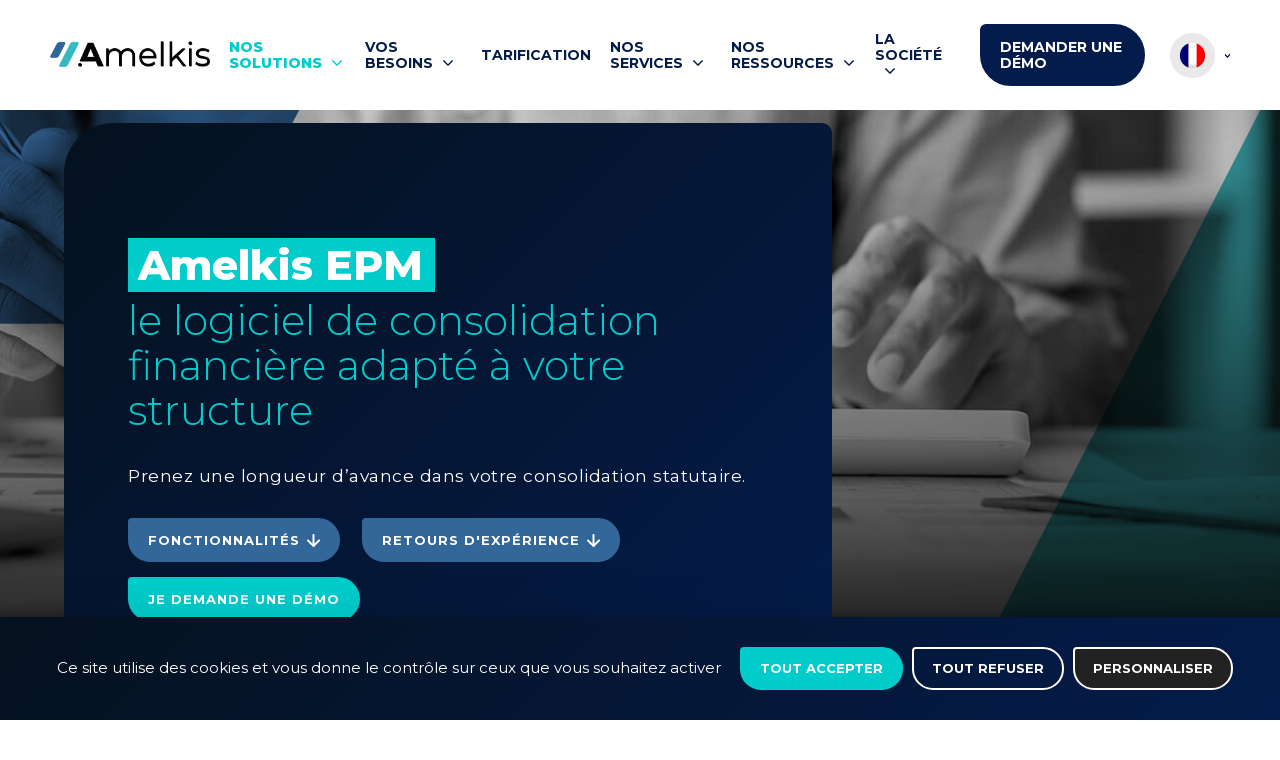

--- FILE ---
content_type: text/html; charset=UTF-8
request_url: https://www.amelkis-solutions.com/logiciel-consolidation-financiere/
body_size: 24150
content:
<!doctype html>
<html lang="fr-FR">
<head>
	<script type="text/javascript">
	window.tarteaucitron_whitelist = [];window.tarteaucitron_whitelist.push(/recaptcha\/api\.js/);
	</script>
	<script src="https://tarteaucitron.io/load.js?domain=www.amelkis-solutions.com&uuid=066c4fbf7f380fe5c0775039a1fd535966e750f0" data-rocket-defer defer></script>

    <meta charset="UTF-8">
	<meta name="viewport" content="width=device-width, initial-scale=1">
	<link rel="profile" href="https://gmpg.org/xfn/11">
	<script>var et_site_url='https://www.amelkis-solutions.com';var et_post_id='1866';function et_core_page_resource_fallback(a,b){"undefined"===typeof b&&(b=a.sheet.cssRules&&0===a.sheet.cssRules.length);b&&(a.onerror=null,a.onload=null,a.href?a.href=et_site_url+"/?et_core_page_resource="+a.id+et_post_id:a.src&&(a.src=et_site_url+"/?et_core_page_resource="+a.id+et_post_id))}
</script><meta name='robots' content='index, follow, max-image-preview:large, max-snippet:-1, max-video-preview:-1' />

	<!-- This site is optimized with the Yoast SEO plugin v26.7 - https://yoast.com/wordpress/plugins/seo/ -->
	<title>Logiciel de consolidation financière - Amelkis</title>
<link data-rocket-prefetch href="https://www.gstatic.com" rel="dns-prefetch">
<link data-rocket-prefetch href="https://www.googletagmanager.com" rel="dns-prefetch">
<link data-rocket-prefetch href="https://tarteaucitron.io" rel="dns-prefetch">
<link data-rocket-prefetch href="https://fonts.googleapis.com" rel="dns-prefetch">
<link data-rocket-prefetch href="https://use.fontawesome.com" rel="dns-prefetch">
<link data-rocket-prefetch href="https://www.customerdomain.com" rel="dns-prefetch">
<link data-rocket-prefetch href="https://imjkaqlucy.kameleoon.io" rel="dns-prefetch">
<link data-rocket-prefetch href="https://scripts.teamtailor-cdn.com" rel="dns-prefetch">
<link data-rocket-prefetch href="https://cdn.tarteaucitron.io" rel="dns-prefetch">
<link data-rocket-prefetch href="https://www.google.com" rel="dns-prefetch">
<link data-rocket-preload as="style" href="https://fonts.googleapis.com/css2?family=Montserrat:ital,wght@0,300;0,400;0,500;0,600;0,700;0,800;0,900;1,300;1,400;1,500;1,600;1,700;1,800;1,900&#038;display=swap" rel="preload">
<link data-rocket-preload as="style" href="https://fonts.googleapis.com/css?family=Open%20Sans%3A400%2C700&#038;display=swap" rel="preload">
<link href="https://fonts.googleapis.com/css2?family=Montserrat:ital,wght@0,300;0,400;0,500;0,600;0,700;0,800;0,900;1,300;1,400;1,500;1,600;1,700;1,800;1,900&#038;display=swap" media="print" onload="this.media=&#039;all&#039;" rel="stylesheet">
<noscript data-wpr-hosted-gf-parameters=""><link rel="stylesheet" href="https://fonts.googleapis.com/css2?family=Montserrat:ital,wght@0,300;0,400;0,500;0,600;0,700;0,800;0,900;1,300;1,400;1,500;1,600;1,700;1,800;1,900&#038;display=swap"></noscript>
<link href="https://fonts.googleapis.com/css?family=Open%20Sans%3A400%2C700&#038;display=swap" media="print" onload="this.media=&#039;all&#039;" rel="stylesheet">
<noscript data-wpr-hosted-gf-parameters=""><link rel="stylesheet" href="https://fonts.googleapis.com/css?family=Open%20Sans%3A400%2C700&#038;display=swap"></noscript>
	<meta name="description" content="Automatisez vos consolidations statutaires et reporting de groupe avec Amelkis EPM : fiabilité, conformité IFRS, rapidité." />
	<link rel="canonical" href="https://www.amelkis-solutions.com/logiciel-consolidation-financiere/" />
	<meta property="og:locale" content="fr_FR" />
	<meta property="og:type" content="article" />
	<meta property="og:title" content="Logiciel de consolidation financière - Amelkis" />
	<meta property="og:description" content="Automatisez vos consolidations statutaires et reporting de groupe avec Amelkis EPM : fiabilité, conformité IFRS, rapidité." />
	<meta property="og:url" content="https://www.amelkis-solutions.com/logiciel-consolidation-financiere/" />
	<meta property="og:site_name" content="Amelkis Solutions" />
	<meta property="article:modified_time" content="2025-11-06T10:44:35+00:00" />
	<meta name="twitter:card" content="summary_large_image" />
	<script type="application/ld+json" class="yoast-schema-graph">{"@context":"https://schema.org","@graph":[{"@type":"WebPage","@id":"https://www.amelkis-solutions.com/logiciel-consolidation-financiere/","url":"https://www.amelkis-solutions.com/logiciel-consolidation-financiere/","name":"Logiciel de consolidation financière - Amelkis","isPartOf":{"@id":"https://www.amelkis-solutions.com/#website"},"datePublished":"2021-10-01T09:39:48+00:00","dateModified":"2025-11-06T10:44:35+00:00","description":"Automatisez vos consolidations statutaires et reporting de groupe avec Amelkis EPM : fiabilité, conformité IFRS, rapidité.","breadcrumb":{"@id":"https://www.amelkis-solutions.com/logiciel-consolidation-financiere/#breadcrumb"},"inLanguage":"fr-FR","potentialAction":[{"@type":"ReadAction","target":["https://www.amelkis-solutions.com/logiciel-consolidation-financiere/"]}]},{"@type":"BreadcrumbList","@id":"https://www.amelkis-solutions.com/logiciel-consolidation-financiere/#breadcrumb","itemListElement":[{"@type":"ListItem","position":1,"name":"Accueil","item":"https://www.amelkis-solutions.com/"},{"@type":"ListItem","position":2,"name":"Amelkis Consolidation"}]},{"@type":"WebSite","@id":"https://www.amelkis-solutions.com/#website","url":"https://www.amelkis-solutions.com/","name":"Amelkis Solutions","description":"Logiciel de Consolidation &amp; Reporting","publisher":{"@id":"https://www.amelkis-solutions.com/#organization"},"potentialAction":[{"@type":"SearchAction","target":{"@type":"EntryPoint","urlTemplate":"https://www.amelkis-solutions.com/?s={search_term_string}"},"query-input":{"@type":"PropertyValueSpecification","valueRequired":true,"valueName":"search_term_string"}}],"inLanguage":"fr-FR"},{"@type":"Organization","@id":"https://www.amelkis-solutions.com/#organization","name":"Amelkis Solutions","url":"https://www.amelkis-solutions.com/","logo":{"@type":"ImageObject","inLanguage":"fr-FR","@id":"https://www.amelkis-solutions.com/#/schema/logo/image/","url":"https://www.amelkis-solutions.com/wp-content/uploads/2022/06/963-new-logo-amelkisopera.png","contentUrl":"https://www.amelkis-solutions.com/wp-content/uploads/2022/06/963-new-logo-amelkisopera.png","width":266,"height":43,"caption":"Amelkis Solutions"},"image":{"@id":"https://www.amelkis-solutions.com/#/schema/logo/image/"}}]}</script>
	<!-- / Yoast SEO plugin. -->


<link rel='dns-prefetch' href='//fonts.googleapis.com' />
<link rel='dns-prefetch' href='//use.fontawesome.com' />
<link href='https://fonts.gstatic.com' crossorigin rel='preconnect' />
<link rel="alternate" type="application/rss+xml" title="Amelkis Solutions &raquo; Flux" href="https://www.amelkis-solutions.com/feed/" />
<link rel="alternate" type="application/rss+xml" title="Amelkis Solutions &raquo; Flux des commentaires" href="https://www.amelkis-solutions.com/comments/feed/" />
<link rel="alternate" title="oEmbed (JSON)" type="application/json+oembed" href="https://www.amelkis-solutions.com/wp-json/oembed/1.0/embed?url=https%3A%2F%2Fwww.amelkis-solutions.com%2Flogiciel-consolidation-financiere%2F" />
<link rel="alternate" title="oEmbed (XML)" type="text/xml+oembed" href="https://www.amelkis-solutions.com/wp-json/oembed/1.0/embed?url=https%3A%2F%2Fwww.amelkis-solutions.com%2Flogiciel-consolidation-financiere%2F&#038;format=xml" />
<style id='wp-img-auto-sizes-contain-inline-css' type='text/css'>
img:is([sizes=auto i],[sizes^="auto," i]){contain-intrinsic-size:3000px 1500px}
/*# sourceURL=wp-img-auto-sizes-contain-inline-css */
</style>
<style id='wp-emoji-styles-inline-css' type='text/css'>

	img.wp-smiley, img.emoji {
		display: inline !important;
		border: none !important;
		box-shadow: none !important;
		height: 1em !important;
		width: 1em !important;
		margin: 0 0.07em !important;
		vertical-align: -0.1em !important;
		background: none !important;
		padding: 0 !important;
	}
/*# sourceURL=wp-emoji-styles-inline-css */
</style>
<link rel='stylesheet' id='wp-block-library-css' href='https://www.amelkis-solutions.com/wp-includes/css/dist/block-library/style.min.css?ver=6.9' type='text/css' media='all' />
<style id='global-styles-inline-css' type='text/css'>
:root{--wp--preset--aspect-ratio--square: 1;--wp--preset--aspect-ratio--4-3: 4/3;--wp--preset--aspect-ratio--3-4: 3/4;--wp--preset--aspect-ratio--3-2: 3/2;--wp--preset--aspect-ratio--2-3: 2/3;--wp--preset--aspect-ratio--16-9: 16/9;--wp--preset--aspect-ratio--9-16: 9/16;--wp--preset--color--black: #000000;--wp--preset--color--cyan-bluish-gray: #abb8c3;--wp--preset--color--white: #ffffff;--wp--preset--color--pale-pink: #f78da7;--wp--preset--color--vivid-red: #cf2e2e;--wp--preset--color--luminous-vivid-orange: #ff6900;--wp--preset--color--luminous-vivid-amber: #fcb900;--wp--preset--color--light-green-cyan: #7bdcb5;--wp--preset--color--vivid-green-cyan: #00d084;--wp--preset--color--pale-cyan-blue: #8ed1fc;--wp--preset--color--vivid-cyan-blue: #0693e3;--wp--preset--color--vivid-purple: #9b51e0;--wp--preset--gradient--vivid-cyan-blue-to-vivid-purple: linear-gradient(135deg,rgb(6,147,227) 0%,rgb(155,81,224) 100%);--wp--preset--gradient--light-green-cyan-to-vivid-green-cyan: linear-gradient(135deg,rgb(122,220,180) 0%,rgb(0,208,130) 100%);--wp--preset--gradient--luminous-vivid-amber-to-luminous-vivid-orange: linear-gradient(135deg,rgb(252,185,0) 0%,rgb(255,105,0) 100%);--wp--preset--gradient--luminous-vivid-orange-to-vivid-red: linear-gradient(135deg,rgb(255,105,0) 0%,rgb(207,46,46) 100%);--wp--preset--gradient--very-light-gray-to-cyan-bluish-gray: linear-gradient(135deg,rgb(238,238,238) 0%,rgb(169,184,195) 100%);--wp--preset--gradient--cool-to-warm-spectrum: linear-gradient(135deg,rgb(74,234,220) 0%,rgb(151,120,209) 20%,rgb(207,42,186) 40%,rgb(238,44,130) 60%,rgb(251,105,98) 80%,rgb(254,248,76) 100%);--wp--preset--gradient--blush-light-purple: linear-gradient(135deg,rgb(255,206,236) 0%,rgb(152,150,240) 100%);--wp--preset--gradient--blush-bordeaux: linear-gradient(135deg,rgb(254,205,165) 0%,rgb(254,45,45) 50%,rgb(107,0,62) 100%);--wp--preset--gradient--luminous-dusk: linear-gradient(135deg,rgb(255,203,112) 0%,rgb(199,81,192) 50%,rgb(65,88,208) 100%);--wp--preset--gradient--pale-ocean: linear-gradient(135deg,rgb(255,245,203) 0%,rgb(182,227,212) 50%,rgb(51,167,181) 100%);--wp--preset--gradient--electric-grass: linear-gradient(135deg,rgb(202,248,128) 0%,rgb(113,206,126) 100%);--wp--preset--gradient--midnight: linear-gradient(135deg,rgb(2,3,129) 0%,rgb(40,116,252) 100%);--wp--preset--font-size--small: 13px;--wp--preset--font-size--medium: 20px;--wp--preset--font-size--large: 36px;--wp--preset--font-size--x-large: 42px;--wp--preset--spacing--20: 0.44rem;--wp--preset--spacing--30: 0.67rem;--wp--preset--spacing--40: 1rem;--wp--preset--spacing--50: 1.5rem;--wp--preset--spacing--60: 2.25rem;--wp--preset--spacing--70: 3.38rem;--wp--preset--spacing--80: 5.06rem;--wp--preset--shadow--natural: 6px 6px 9px rgba(0, 0, 0, 0.2);--wp--preset--shadow--deep: 12px 12px 50px rgba(0, 0, 0, 0.4);--wp--preset--shadow--sharp: 6px 6px 0px rgba(0, 0, 0, 0.2);--wp--preset--shadow--outlined: 6px 6px 0px -3px rgb(255, 255, 255), 6px 6px rgb(0, 0, 0);--wp--preset--shadow--crisp: 6px 6px 0px rgb(0, 0, 0);}:where(.is-layout-flex){gap: 0.5em;}:where(.is-layout-grid){gap: 0.5em;}body .is-layout-flex{display: flex;}.is-layout-flex{flex-wrap: wrap;align-items: center;}.is-layout-flex > :is(*, div){margin: 0;}body .is-layout-grid{display: grid;}.is-layout-grid > :is(*, div){margin: 0;}:where(.wp-block-columns.is-layout-flex){gap: 2em;}:where(.wp-block-columns.is-layout-grid){gap: 2em;}:where(.wp-block-post-template.is-layout-flex){gap: 1.25em;}:where(.wp-block-post-template.is-layout-grid){gap: 1.25em;}.has-black-color{color: var(--wp--preset--color--black) !important;}.has-cyan-bluish-gray-color{color: var(--wp--preset--color--cyan-bluish-gray) !important;}.has-white-color{color: var(--wp--preset--color--white) !important;}.has-pale-pink-color{color: var(--wp--preset--color--pale-pink) !important;}.has-vivid-red-color{color: var(--wp--preset--color--vivid-red) !important;}.has-luminous-vivid-orange-color{color: var(--wp--preset--color--luminous-vivid-orange) !important;}.has-luminous-vivid-amber-color{color: var(--wp--preset--color--luminous-vivid-amber) !important;}.has-light-green-cyan-color{color: var(--wp--preset--color--light-green-cyan) !important;}.has-vivid-green-cyan-color{color: var(--wp--preset--color--vivid-green-cyan) !important;}.has-pale-cyan-blue-color{color: var(--wp--preset--color--pale-cyan-blue) !important;}.has-vivid-cyan-blue-color{color: var(--wp--preset--color--vivid-cyan-blue) !important;}.has-vivid-purple-color{color: var(--wp--preset--color--vivid-purple) !important;}.has-black-background-color{background-color: var(--wp--preset--color--black) !important;}.has-cyan-bluish-gray-background-color{background-color: var(--wp--preset--color--cyan-bluish-gray) !important;}.has-white-background-color{background-color: var(--wp--preset--color--white) !important;}.has-pale-pink-background-color{background-color: var(--wp--preset--color--pale-pink) !important;}.has-vivid-red-background-color{background-color: var(--wp--preset--color--vivid-red) !important;}.has-luminous-vivid-orange-background-color{background-color: var(--wp--preset--color--luminous-vivid-orange) !important;}.has-luminous-vivid-amber-background-color{background-color: var(--wp--preset--color--luminous-vivid-amber) !important;}.has-light-green-cyan-background-color{background-color: var(--wp--preset--color--light-green-cyan) !important;}.has-vivid-green-cyan-background-color{background-color: var(--wp--preset--color--vivid-green-cyan) !important;}.has-pale-cyan-blue-background-color{background-color: var(--wp--preset--color--pale-cyan-blue) !important;}.has-vivid-cyan-blue-background-color{background-color: var(--wp--preset--color--vivid-cyan-blue) !important;}.has-vivid-purple-background-color{background-color: var(--wp--preset--color--vivid-purple) !important;}.has-black-border-color{border-color: var(--wp--preset--color--black) !important;}.has-cyan-bluish-gray-border-color{border-color: var(--wp--preset--color--cyan-bluish-gray) !important;}.has-white-border-color{border-color: var(--wp--preset--color--white) !important;}.has-pale-pink-border-color{border-color: var(--wp--preset--color--pale-pink) !important;}.has-vivid-red-border-color{border-color: var(--wp--preset--color--vivid-red) !important;}.has-luminous-vivid-orange-border-color{border-color: var(--wp--preset--color--luminous-vivid-orange) !important;}.has-luminous-vivid-amber-border-color{border-color: var(--wp--preset--color--luminous-vivid-amber) !important;}.has-light-green-cyan-border-color{border-color: var(--wp--preset--color--light-green-cyan) !important;}.has-vivid-green-cyan-border-color{border-color: var(--wp--preset--color--vivid-green-cyan) !important;}.has-pale-cyan-blue-border-color{border-color: var(--wp--preset--color--pale-cyan-blue) !important;}.has-vivid-cyan-blue-border-color{border-color: var(--wp--preset--color--vivid-cyan-blue) !important;}.has-vivid-purple-border-color{border-color: var(--wp--preset--color--vivid-purple) !important;}.has-vivid-cyan-blue-to-vivid-purple-gradient-background{background: var(--wp--preset--gradient--vivid-cyan-blue-to-vivid-purple) !important;}.has-light-green-cyan-to-vivid-green-cyan-gradient-background{background: var(--wp--preset--gradient--light-green-cyan-to-vivid-green-cyan) !important;}.has-luminous-vivid-amber-to-luminous-vivid-orange-gradient-background{background: var(--wp--preset--gradient--luminous-vivid-amber-to-luminous-vivid-orange) !important;}.has-luminous-vivid-orange-to-vivid-red-gradient-background{background: var(--wp--preset--gradient--luminous-vivid-orange-to-vivid-red) !important;}.has-very-light-gray-to-cyan-bluish-gray-gradient-background{background: var(--wp--preset--gradient--very-light-gray-to-cyan-bluish-gray) !important;}.has-cool-to-warm-spectrum-gradient-background{background: var(--wp--preset--gradient--cool-to-warm-spectrum) !important;}.has-blush-light-purple-gradient-background{background: var(--wp--preset--gradient--blush-light-purple) !important;}.has-blush-bordeaux-gradient-background{background: var(--wp--preset--gradient--blush-bordeaux) !important;}.has-luminous-dusk-gradient-background{background: var(--wp--preset--gradient--luminous-dusk) !important;}.has-pale-ocean-gradient-background{background: var(--wp--preset--gradient--pale-ocean) !important;}.has-electric-grass-gradient-background{background: var(--wp--preset--gradient--electric-grass) !important;}.has-midnight-gradient-background{background: var(--wp--preset--gradient--midnight) !important;}.has-small-font-size{font-size: var(--wp--preset--font-size--small) !important;}.has-medium-font-size{font-size: var(--wp--preset--font-size--medium) !important;}.has-large-font-size{font-size: var(--wp--preset--font-size--large) !important;}.has-x-large-font-size{font-size: var(--wp--preset--font-size--x-large) !important;}
/*# sourceURL=global-styles-inline-css */
</style>

<style id='classic-theme-styles-inline-css' type='text/css'>
/*! This file is auto-generated */
.wp-block-button__link{color:#fff;background-color:#32373c;border-radius:9999px;box-shadow:none;text-decoration:none;padding:calc(.667em + 2px) calc(1.333em + 2px);font-size:1.125em}.wp-block-file__button{background:#32373c;color:#fff;text-decoration:none}
/*# sourceURL=/wp-includes/css/classic-themes.min.css */
</style>
<link rel='stylesheet' id='wpml-menu-item-0-css' href='https://www.amelkis-solutions.com/wp-content/plugins/sitepress-multilingual-cms/templates/language-switchers/menu-item/style.min.css?ver=1' type='text/css' media='all' />
<link data-minify="1" rel='stylesheet' id='et_monarch-css-css' href='https://www.amelkis-solutions.com/wp-content/cache/min/1/wp-content/plugins/monarch/css/style.css?ver=1769158247' type='text/css' media='all' />

<link rel='stylesheet' id='search-filter-plugin-styles-css' href='https://www.amelkis-solutions.com/wp-content/plugins/search-filter-pro/public/assets/css/search-filter.min.css?ver=2.5.21' type='text/css' media='all' />
<link data-minify="1" rel='stylesheet' id='gtec-style-css' href='https://www.amelkis-solutions.com/wp-content/cache/min/1/wp-content/themes/gtec/style.css?ver=1769158247' type='text/css' media='all' />
<link data-minify="1" rel='stylesheet' id='gtec-style-sass-css' href='https://www.amelkis-solutions.com/wp-content/cache/min/1/wp-content/themes/gtec/css/style.css?ver=1769158247' type='text/css' media='all' />
<link data-minify="1" rel='stylesheet' id='font-awesome-css' href='https://www.amelkis-solutions.com/wp-content/cache/min/1/releases/v5.2.0/css/all.css?ver=1769158247' type='text/css' media='all' />
<script type="text/javascript" id="wpml-cookie-js-extra">
/* <![CDATA[ */
var wpml_cookies = {"wp-wpml_current_language":{"value":"fr","expires":1,"path":"/"}};
var wpml_cookies = {"wp-wpml_current_language":{"value":"fr","expires":1,"path":"/"}};
//# sourceURL=wpml-cookie-js-extra
/* ]]> */
</script>
<script type="text/javascript" src="https://www.amelkis-solutions.com/wp-content/plugins/sitepress-multilingual-cms/res/js/cookies/language-cookie.js?ver=486900" id="wpml-cookie-js" defer="defer" data-wp-strategy="defer"></script>
<script type="text/javascript" src="https://www.amelkis-solutions.com/wp-content/plugins/svg-support/vendor/DOMPurify/DOMPurify.min.js?ver=2.5.8" id="bodhi-dompurify-library-js" data-rocket-defer defer></script>
<script type="text/javascript" src="https://www.amelkis-solutions.com/wp-includes/js/jquery/jquery.min.js?ver=3.7.1" id="jquery-core-js"></script>
<script type="text/javascript" src="https://www.amelkis-solutions.com/wp-includes/js/jquery/jquery-migrate.min.js?ver=3.4.1" id="jquery-migrate-js" data-rocket-defer defer></script>
<script type="text/javascript" id="bodhi_svg_inline-js-extra">
/* <![CDATA[ */
var svgSettings = {"skipNested":""};
//# sourceURL=bodhi_svg_inline-js-extra
/* ]]> */
</script>
<script type="text/javascript" src="https://www.amelkis-solutions.com/wp-content/plugins/svg-support/js/min/svgs-inline-min.js" id="bodhi_svg_inline-js" data-rocket-defer defer></script>
<script type="text/javascript" id="bodhi_svg_inline-js-after">
/* <![CDATA[ */
cssTarget={"Bodhi":"img.style-svg","ForceInlineSVG":"style-svg"};ForceInlineSVGActive="true";frontSanitizationEnabled="on";
//# sourceURL=bodhi_svg_inline-js-after
/* ]]> */
</script>
<script type="text/javascript" id="search-filter-plugin-build-js-extra">
/* <![CDATA[ */
var SF_LDATA = {"ajax_url":"https://www.amelkis-solutions.com/wp-admin/admin-ajax.php","home_url":"https://www.amelkis-solutions.com/","extensions":[]};
//# sourceURL=search-filter-plugin-build-js-extra
/* ]]> */
</script>
<script type="text/javascript" src="https://www.amelkis-solutions.com/wp-content/plugins/search-filter-pro/public/assets/js/search-filter-build.min.js?ver=2.5.21" id="search-filter-plugin-build-js" data-rocket-defer defer></script>
<script type="text/javascript" src="https://www.amelkis-solutions.com/wp-content/plugins/search-filter-pro/public/assets/js/chosen.jquery.min.js?ver=2.5.21" id="search-filter-plugin-chosen-js" data-rocket-defer defer></script>
<script type="text/javascript" src="https://www.amelkis-solutions.com/wp-content/themes/gtec/js/divers.js?ver=6.9" id="gtec-divers-js" data-rocket-defer defer></script>
<script type="text/javascript" src="https://www.amelkis-solutions.com/wp-content/themes/gtec/js/sliders.js?ver=6.9" id="gtec-sliders-js" data-rocket-defer defer></script>
<script type="text/javascript" src="https://www.amelkis-solutions.com/wp-content/themes/gtec/js/fonctions.js?ver=6.9" id="gtec-fonctions-js" data-rocket-defer defer></script>
<script type="text/javascript" src="https://www.amelkis-solutions.com/wp-content/themes/gtec/js/components.js?ver=6.9" id="gtec-components-js" data-rocket-defer defer></script>
<script type="text/javascript" src="https://www.amelkis-solutions.com/wp-content/themes/gtec/js/animations.js?ver=6.9" id="gtec-animations-js" data-rocket-defer defer></script>
<script type="text/javascript" src="https://www.amelkis-solutions.com/wp-content/themes/gtec/js/vendors/chocolat.js?ver=1" id="chocolat-js" data-rocket-defer defer></script>
<script type="text/javascript" src="https://www.amelkis-solutions.com/wp-content/themes/gtec/js/vendors/slick.js?ver=1" id="slick-js" data-rocket-defer defer></script>
<link rel="https://api.w.org/" href="https://www.amelkis-solutions.com/wp-json/" /><link rel="alternate" title="JSON" type="application/json" href="https://www.amelkis-solutions.com/wp-json/wp/v2/pages/1866" /><link rel="EditURI" type="application/rsd+xml" title="RSD" href="https://www.amelkis-solutions.com/xmlrpc.php?rsd" />
<meta name="generator" content="WordPress 6.9" />
<link rel='shortlink' href='https://www.amelkis-solutions.com/?p=1866' />
<meta name="generator" content="WPML ver:4.8.6 stt:1,4,2;" />
<script type="text/javascript">
    // Duration in milliseconds to wait while the Kameleoon application file is loaded
    var kameleoonLoadingTimeout = 1000;

    window.kameleoonQueue = window.kameleoonQueue || [];
    window.kameleoonStartLoadTime = new Date().getTime();
    if (! document.getElementById("kameleoonLoadingStyleSheet") && ! window.kameleoonDisplayPageTimeOut)
    {
        var kameleoonS = document.getElementsByTagName("script")[0];
        var kameleoonCc = "* { visibility: hidden !important; background-image: none !important; }";
        var kameleoonStn = document.createElement("style");
        kameleoonStn.type = "text/css";
        kameleoonStn.id = "kameleoonLoadingStyleSheet";
        if (kameleoonStn.styleSheet)
        {
            kameleoonStn.styleSheet.cssText = kameleoonCc;
        }
        else
        {
            kameleoonStn.appendChild(document.createTextNode(kameleoonCc));
        }
        kameleoonS.parentNode.insertBefore(kameleoonStn, kameleoonS);
        window.kameleoonDisplayPage = function(fromEngine)
        {
            if (!fromEngine)
            {
                window.kameleoonTimeout = true;
            }
            if (kameleoonStn.parentNode)
            {
                kameleoonStn.parentNode.removeChild(kameleoonStn);
            }
        };
        window.kameleoonDisplayPageTimeOut = window.setTimeout(window.kameleoonDisplayPage, kameleoonLoadingTimeout);
    }
</script>
<script type="text/javascript">
    // Change the value of this URL to point to your own URL, where the iFrame is hosted
    window.kameleoonIframeURL = "https://www.customerdomain.com/path/to/kameleoon-iframe.html";

    window.kameleoonLightIframe = false;
    var kameleoonIframeOriginElement = document.createElement("a");
    kameleoonIframeOriginElement.href = kameleoonIframeURL;
    window.kameleoonIframeOrigin = kameleoonIframeOriginElement.origin || (kameleoonIframeOriginElement.protocol + "//" + kameleoonIframeOriginElement.hostname);
    if (location.href.indexOf(window.kameleoonIframeOrigin) != 0)
    {
        window.kameleoonLightIframe = true;
        var kameleoonProcessMessageEvent = function(event)
        {
            if (window.kameleoonIframeOrigin == event.origin && event.data.slice && event.data.slice(0,9) == "Kameleoon")
            {
                window.removeEventListener("message", kameleoonProcessMessageEvent);
                window.kameleoonExternalIFrameLoaded = true;
                if (window.Kameleoon)
                {
                    Kameleoon.Utils.runProtectedScript(event.data);
                    Kameleoon.Analyst.load();
                }
                else
                {
                    window.kameleoonExternalIFrameLoadedData = event.data;
                }
            }
        };
        if (window.addEventListener)
        {
            window.addEventListener("message", kameleoonProcessMessageEvent, false);
        }
        var iframeNode = document.createElement("iframe");
        iframeNode.src = kameleoonIframeURL;
        iframeNode.id = "kameleoonExternalIframe";
        iframeNode.style = "float: left !important; opacity: 0.0 !important; width: 0px !important; height: 0px !important;";
        document.head.appendChild(iframeNode);
    }
</script>
<script type="text/javascript" src="//imjkaqlucy.kameleoon.io/engine.js" async="true" fetchpriority="high"></script>
		<script type="text/javascript">
				window.rocketSplitTest = { 'config': { 'page': { 'base': { 'protocol': 'https://', 'host': 'www.amelkis-solutions.com', 'path': '/' } } } };
				window.rocketSplitTest.cookie = { };
				window.rocketSplitTest.cookie.create = function (name, value, days) {
					var date = new Date();
					date.setTime(date.getTime() + (days * 24 * 60 * 60 * 1000));
					document.cookie = name + "=" + value + "; expires=" + date.toGMTString() + "; path=" + window.rocketSplitTest.config.page.base.path;
				};
				window.rocketSplitTest.cookie.read = function (name) {
					var parts = ("; " + document.cookie).split("; " + name + "=");
					return (parts.length === 2) ? parts.pop().split(";").shift() : null;
				};
		</script>

		<style type="text/css" id="et-social-custom-css">
				 
			</style><link rel="preload" href="https://www.amelkis-solutions.com/wp-content/plugins/monarch/core/admin/fonts/modules.ttf" as="font" crossorigin="anonymous"><link rel="icon" href="https://www.amelkis-solutions.com/wp-content/uploads/2022/06/cropped-cropped-favicon-32x32.webp" sizes="32x32" />
<link rel="icon" href="https://www.amelkis-solutions.com/wp-content/uploads/2022/06/cropped-cropped-favicon-192x192.webp" sizes="192x192" />
<link rel="apple-touch-icon" href="https://www.amelkis-solutions.com/wp-content/uploads/2022/06/cropped-cropped-favicon-180x180.webp" />
<meta name="msapplication-TileImage" content="https://www.amelkis-solutions.com/wp-content/uploads/2022/06/cropped-cropped-favicon-270x270.webp" />
		<style type="text/css" id="wp-custom-css">
			#blankpoint.single table{
	
    margin-top:20px;
	
}

#blankpoint.single table td {
	
    background: #f6f6f6;
    padding: 25px;
    font-size: 15px;
	
}		</style>
			
	<script>window.teamtailorSettings = window.teamtailorSettings || {}; teamtailorSettings.apiKey="P5G-6wZwCaHZdvVkBuobVMLszdyFPJ48mYZthvuc";teamtailorSettings.color="#ffffff";teamtailorSettings.backgroundColor="#00cccb";teamtailorSettings.hiringWidgetType="badge"; </script><script src=https://scripts.teamtailor-cdn.com/widgets/eu-pink/hiring.js async charset="utf-8"></script>

  <!-- Google tag (gtag.js) -->
  <script async src="https://www.googletagmanager.com/gtag/js?id=G-FPVP5DC20K"></script>
  <script>
    window.dataLayer = window.dataLayer || [];
    function gtag(){dataLayer.push(arguments);}
    gtag('js', new Date());

    gtag('config', 'G-FPVP5DC20K');
  </script>


	<!-- Google Tag Manager -->
	<script>(function(w,d,s,l,i){w[l]=w[l]||[];w[l].push({'gtm.start':
	new Date().getTime(),event:'gtm.js'});var f=d.getElementsByTagName(s)[0],
	j=d.createElement(s),dl=l!='dataLayer'?'&l='+l:'';j.async=true;j.src=
	'https://www.googletagmanager.com/gtm.js?id='+i+dl;f.parentNode.insertBefore(j,f);
	})(window,document,'script','dataLayer','GTM-P7FLVPT');</script>
	<!-- End Google Tag Manager -->
<link data-minify="1" rel='stylesheet' id='contact-form-7-css' href='https://www.amelkis-solutions.com/wp-content/cache/min/1/wp-content/plugins/contact-form-7/includes/css/styles.css?ver=1769158253' type='text/css' media='all' />
<style id="rocket-lazyrender-inline-css">[data-wpr-lazyrender] {content-visibility: auto;}</style><meta name="generator" content="WP Rocket 3.20.3" data-wpr-features="wpr_defer_js wpr_preconnect_external_domains wpr_automatic_lazy_rendering wpr_minify_css wpr_preload_links wpr_desktop" /></head>

<body id="blankpoint" class="wp-singular page-template-default page page-id-1866 wp-custom-logo wp-theme-gtec et_monarch no-sidebar">
<!-- Google Tag Manager (noscript) -->
<noscript><iframe src="https://www.googletagmanager.com/ns.html?id=GTM-P7FLVPT"
height="0" width="0" style="display:none;visibility:hidden"></iframe></noscript>
<!-- End Google Tag Manager (noscript) -->

<div  id="global-container" class="classique">

<header  id="menu_bandeau" class="fixed">

    
    <div class="navbar">
        <div  class="container">
            <div class="branding"><a href="https://www.amelkis-solutions.com/" class="custom-logo-link" rel="home"><img width="266" height="43" src="https://www.amelkis-solutions.com/wp-content/uploads/2022/06/963-new-logo-amelkisopera.png" class="custom-logo" alt="Amelkis Solutions" decoding="async" /></a></div>

            <div class="mainmenu">
                <ul id="primary-menu" class="navigation__menu-ul menu">
                    <li id="menu-item-67389" class="megamenu menu-item menu-item-type-custom menu-item-object-custom current-menu-ancestor menu-item-has-children menu-item-67389"><a>Nos solutions</a>
<ul class="sub-menu">
	<li id="menu-item-67390" class="menu-title menu-item menu-item-type-custom menu-item-object-custom current-menu-ancestor current-menu-parent menu-item-has-children menu-item-67390"><a>Solution EPM</a>
	<ul class="sub-menu">
		<li id="menu-item-67418" class="global-btn menu-item menu-item-type-post_type menu-item-object-page menu-item-67418"><a href="https://www.amelkis-solutions.com/logiciel-epm/">Découvrir la solution</a></li>
		<li id="menu-item-67417" class="menu-item menu-item-type-post_type menu-item-object-page current-menu-item page_item page-item-1866 current_page_item menu-item-67417"><a href="https://www.amelkis-solutions.com/logiciel-consolidation-financiere/" aria-current="page">EPM pour la Consolidation<p class="menu-item-description">La consolidation financière adaptée à votre structure</p></a></li>
		<li id="menu-item-67419" class="menu-item menu-item-type-post_type menu-item-object-page menu-item-67419"><a href="https://www.amelkis-solutions.com/logiciel-de-reporting-financier/">EPM pour le Reporting<p class="menu-item-description">Le reporting financier pour piloter votre performance</p></a></li>
		<li id="menu-item-67416" class="menu-item menu-item-type-post_type menu-item-object-page menu-item-67416"><a href="https://www.amelkis-solutions.com/logiciel-de-planification-financiere/">EPM pour le Business Plan<p class="menu-item-description">La planification financière d’excellence</p></a></li>
	</ul>
</li>
	<li id="menu-item-67391" class="menu-title menu-item menu-item-type-custom menu-item-object-custom menu-item-has-children menu-item-67391"><a>Autres solutions</a>
	<ul class="sub-menu">
		<li id="menu-item-67420" class="menu-item menu-item-type-post_type menu-item-object-page menu-item-67420"><a href="https://www.amelkis-solutions.com/amelkis-esg/">Amelkis ESG<p class="menu-item-description">Une plateforme pour collecter, piloter et réaliser vos rapports extra-financiers (CSRD, VSME)</p></a></li>
		<li id="menu-item-67422" class="menu-item menu-item-type-post_type menu-item-object-page menu-item-67422"><a href="https://www.amelkis-solutions.com/logiciel-esef/">Amelkis Filing<p class="menu-item-description">Le tagging XBRL ESEF</p></a></li>
		<li id="menu-item-67423" class="menu-item menu-item-type-post_type menu-item-object-page menu-item-67423"><a href="https://www.amelkis-solutions.com/rapprochement-intra-groupe/">Amelkis Intercompany<p class="menu-item-description">Le rapprochement intragroupe</p></a></li>
		<li id="menu-item-67424" class="menu-item menu-item-type-post_type menu-item-object-page menu-item-67424"><a href="https://www.amelkis-solutions.com/logiciel-de-contrats-de-location-ifrs-16/">Amelkis Lease<p class="menu-item-description">La location et le crédit bail</p></a></li>
		<li id="menu-item-67421" class="menu-item menu-item-type-post_type menu-item-object-page menu-item-67421"><a href="https://www.amelkis-solutions.com/amelkis-w365/">Amelkis W365<p class="menu-item-description">Le Disclosure Management dans Word</p></a></li>
	</ul>
</li>
</ul>
</li>
<li id="menu-item-67392" class="menu-item menu-item-type-custom menu-item-object-custom menu-item-has-children menu-item-67392"><a>Vos besoins</a>
<ul class="sub-menu">
	<li id="menu-item-67393" class="menu-item menu-item-type-post_type menu-item-object-page menu-item-67393"><a href="https://www.amelkis-solutions.com/faciliter-la-consolidation/">Faciliter la consolidation</a></li>
	<li id="menu-item-67397" class="menu-item menu-item-type-post_type menu-item-object-page menu-item-67397"><a href="https://www.amelkis-solutions.com/rationaliser-les-donnees-financieres/">Rationaliser les données financières</a></li>
	<li id="menu-item-67395" class="menu-item menu-item-type-post_type menu-item-object-page menu-item-67395"><a href="https://www.amelkis-solutions.com/piloter-mes-previsionnels-financiers/">Piloter mes previsionnels financiers</a></li>
	<li id="menu-item-67394" class="menu-item menu-item-type-post_type menu-item-object-page menu-item-67394"><a href="https://www.amelkis-solutions.com/piloter-la-performance-de-votre-organisation/">Piloter la performance de votre organisation</a></li>
	<li id="menu-item-67396" class="menu-item menu-item-type-post_type menu-item-object-page menu-item-67396"><a href="https://www.amelkis-solutions.com/professionaliser-la-communication-financiere/">Professionaliser la communication financière</a></li>
</ul>
</li>
<li id="menu-item-67398" class="menu-item menu-item-type-post_type menu-item-object-page menu-item-67398"><a href="https://www.amelkis-solutions.com/pricing/">Tarification</a></li>
<li id="menu-item-67399" class="menu-item menu-item-type-custom menu-item-object-custom menu-item-has-children menu-item-67399"><a>Nos services</a>
<ul class="sub-menu">
	<li id="menu-item-67405" class="menu-item menu-item-type-post_type menu-item-object-page menu-item-67405"><a href="https://www.amelkis-solutions.com/formation-consolidation-ifrs/">Formations</a></li>
	<li id="menu-item-67404" class="menu-item menu-item-type-post_type menu-item-object-page menu-item-67404"><a href="https://www.amelkis-solutions.com/conseil-et-accompagnement/">Conseil et accompagnement</a></li>
</ul>
</li>
<li id="menu-item-67400" class="menu-item menu-item-type-custom menu-item-object-custom menu-item-has-children menu-item-67400"><a>Nos ressources</a>
<ul class="sub-menu">
	<li id="menu-item-67402" class="menu-item menu-item-type-post_type menu-item-object-page menu-item-67402"><a href="https://www.amelkis-solutions.com/references/">Références</a></li>
	<li id="menu-item-67403" class="menu-item menu-item-type-post_type menu-item-object-page menu-item-67403"><a href="https://www.amelkis-solutions.com/ressources/">Cas clients</a></li>
	<li id="menu-item-67412" class="menu-item menu-item-type-post_type menu-item-object-page menu-item-67412"><a href="https://www.amelkis-solutions.com/webinars/">Webinaires</a></li>
	<li id="menu-item-67401" class="menu-item menu-item-type-post_type menu-item-object-page menu-item-67401"><a href="https://www.amelkis-solutions.com/blog/">Blog</a></li>
</ul>
</li>
<li id="menu-item-67413" class="menu-item menu-item-type-custom menu-item-object-custom menu-item-has-children menu-item-67413"><a>La société</a>
<ul class="sub-menu">
	<li id="menu-item-67408" class="menu-item menu-item-type-post_type menu-item-object-page menu-item-67408"><a href="https://www.amelkis-solutions.com/a-propos/">À propos</a></li>
	<li id="menu-item-67410" class="menu-item menu-item-type-post_type menu-item-object-page menu-item-67410"><a href="https://www.amelkis-solutions.com/expertise/">Expertise</a></li>
	<li id="menu-item-67411" class="menu-item menu-item-type-post_type menu-item-object-page menu-item-67411"><a href="https://www.amelkis-solutions.com/partenaires/">Partenaires</a></li>
	<li id="menu-item-67409" class="menu-item menu-item-type-post_type menu-item-object-page menu-item-67409"><a href="https://www.amelkis-solutions.com/actualites/">Actualités</a></li>
	<li id="menu-item-67406" class="menu-item menu-item-type-post_type menu-item-object-page menu-item-67406"><a href="https://www.amelkis-solutions.com/carrieres/">Carrières</a></li>
	<li id="menu-item-67414" class="menu-item menu-item-type-post_type menu-item-object-page button-link menu-item-67414"><a href="https://www.amelkis-solutions.com/contactez-nous/" class="button">Contact</a></li>
</ul>
</li>
<li id="menu-item-67415" class="menu-item menu-item-type-post_type menu-item-object-page button-link menu-item-67415"><a href="https://www.amelkis-solutions.com/demandez-votre-demo/" class="button">Demander une démo</a></li>
<li id="menu-item-wpml-ls-155-fr" class="menu-item wpml-ls-slot-155 wpml-ls-item wpml-ls-item-fr wpml-ls-current-language wpml-ls-menu-item wpml-ls-first-item menu-item-type-wpml_ls_menu_item menu-item-object-wpml_ls_menu_item menu-item-has-children menu-item-wpml-ls-155-fr"><a href="https://www.amelkis-solutions.com/logiciel-consolidation-financiere/" role="menuitem"><img
            class="wpml-ls-flag"
            src="https://www.amelkis-solutions.com/wp-content/plugins/sitepress-multilingual-cms/res/flags/fr.png"
            alt="Français"
            
            
    /></a>
<ul class="sub-menu">
	<li id="menu-item-wpml-ls-155-en" class="menu-item wpml-ls-slot-155 wpml-ls-item wpml-ls-item-en wpml-ls-menu-item menu-item-type-wpml_ls_menu_item menu-item-object-wpml_ls_menu_item menu-item-wpml-ls-155-en"><a href="https://www.amelkis-solutions.com/en/consolidation-solution/" title="Passer à Anglais" aria-label="Passer à Anglais" role="menuitem"><img
            class="wpml-ls-flag"
            src="https://www.amelkis-solutions.com/wp-content/plugins/sitepress-multilingual-cms/res/flags/en.png"
            alt="Anglais"
            
            
    /></a></li>
	<li id="menu-item-wpml-ls-155-es" class="menu-item wpml-ls-slot-155 wpml-ls-item wpml-ls-item-es wpml-ls-menu-item wpml-ls-last-item menu-item-type-wpml_ls_menu_item menu-item-object-wpml_ls_menu_item menu-item-wpml-ls-155-es"><a href="https://www.amelkis-solutions.com/es/solucion-consolidacion/" title="Passer à Espagnol" aria-label="Passer à Espagnol" role="menuitem"><img
            class="wpml-ls-flag"
            src="https://www.amelkis-solutions.com/wp-content/plugins/sitepress-multilingual-cms/res/flags/es.png"
            alt="Espagnol"
            
            
    /></a></li>
</ul>
</li>
                </ul>

                <button class="menu-toggle openmenu" aria-controls="primary-menu" aria-expanded="false">
                    <span>Menu</span>
                    <div class="navIcon">
                        <div class="naviconUpper"></div>
                        <div class="innerNavicon"></div>
                        <div class="naviconLower"></div>
                    </div>
                </button>
            </div>
        </div>
    </div>

    <ul id="mobilemenu">
        <li class="main homepage"><a href="#">Menu</a><a href="#" class="close"></a></li>
        <li class="megamenu menu-item menu-item-type-custom menu-item-object-custom current-menu-ancestor menu-item-has-children menu-item-67389"><a>Nos solutions</a>
<ul class="sub-menu">
	<li class="menu-title menu-item menu-item-type-custom menu-item-object-custom current-menu-ancestor current-menu-parent menu-item-has-children menu-item-67390"><a>Solution EPM</a>
	<ul class="sub-menu">
		<li class="global-btn menu-item menu-item-type-post_type menu-item-object-page menu-item-67418"><a href="https://www.amelkis-solutions.com/logiciel-epm/">Découvrir la solution</a></li>
		<li class="menu-item menu-item-type-post_type menu-item-object-page current-menu-item page_item page-item-1866 current_page_item menu-item-67417"><a href="https://www.amelkis-solutions.com/logiciel-consolidation-financiere/" aria-current="page">EPM pour la Consolidation<p class="menu-item-description">La consolidation financière adaptée à votre structure</p></a></li>
		<li class="menu-item menu-item-type-post_type menu-item-object-page menu-item-67419"><a href="https://www.amelkis-solutions.com/logiciel-de-reporting-financier/">EPM pour le Reporting<p class="menu-item-description">Le reporting financier pour piloter votre performance</p></a></li>
		<li class="menu-item menu-item-type-post_type menu-item-object-page menu-item-67416"><a href="https://www.amelkis-solutions.com/logiciel-de-planification-financiere/">EPM pour le Business Plan<p class="menu-item-description">La planification financière d’excellence</p></a></li>
	</ul>
</li>
	<li class="menu-title menu-item menu-item-type-custom menu-item-object-custom menu-item-has-children menu-item-67391"><a>Autres solutions</a>
	<ul class="sub-menu">
		<li class="menu-item menu-item-type-post_type menu-item-object-page menu-item-67420"><a href="https://www.amelkis-solutions.com/amelkis-esg/">Amelkis ESG<p class="menu-item-description">Une plateforme pour collecter, piloter et réaliser vos rapports extra-financiers (CSRD, VSME)</p></a></li>
		<li class="menu-item menu-item-type-post_type menu-item-object-page menu-item-67422"><a href="https://www.amelkis-solutions.com/logiciel-esef/">Amelkis Filing<p class="menu-item-description">Le tagging XBRL ESEF</p></a></li>
		<li class="menu-item menu-item-type-post_type menu-item-object-page menu-item-67423"><a href="https://www.amelkis-solutions.com/rapprochement-intra-groupe/">Amelkis Intercompany<p class="menu-item-description">Le rapprochement intragroupe</p></a></li>
		<li class="menu-item menu-item-type-post_type menu-item-object-page menu-item-67424"><a href="https://www.amelkis-solutions.com/logiciel-de-contrats-de-location-ifrs-16/">Amelkis Lease<p class="menu-item-description">La location et le crédit bail</p></a></li>
		<li class="menu-item menu-item-type-post_type menu-item-object-page menu-item-67421"><a href="https://www.amelkis-solutions.com/amelkis-w365/">Amelkis W365<p class="menu-item-description">Le Disclosure Management dans Word</p></a></li>
	</ul>
</li>
</ul>
</li>
<li class="menu-item menu-item-type-custom menu-item-object-custom menu-item-has-children menu-item-67392"><a>Vos besoins</a>
<ul class="sub-menu">
	<li class="menu-item menu-item-type-post_type menu-item-object-page menu-item-67393"><a href="https://www.amelkis-solutions.com/faciliter-la-consolidation/">Faciliter la consolidation</a></li>
	<li class="menu-item menu-item-type-post_type menu-item-object-page menu-item-67397"><a href="https://www.amelkis-solutions.com/rationaliser-les-donnees-financieres/">Rationaliser les données financières</a></li>
	<li class="menu-item menu-item-type-post_type menu-item-object-page menu-item-67395"><a href="https://www.amelkis-solutions.com/piloter-mes-previsionnels-financiers/">Piloter mes previsionnels financiers</a></li>
	<li class="menu-item menu-item-type-post_type menu-item-object-page menu-item-67394"><a href="https://www.amelkis-solutions.com/piloter-la-performance-de-votre-organisation/">Piloter la performance de votre organisation</a></li>
	<li class="menu-item menu-item-type-post_type menu-item-object-page menu-item-67396"><a href="https://www.amelkis-solutions.com/professionaliser-la-communication-financiere/">Professionaliser la communication financière</a></li>
</ul>
</li>
<li class="menu-item menu-item-type-post_type menu-item-object-page menu-item-67398"><a href="https://www.amelkis-solutions.com/pricing/">Tarification</a></li>
<li class="menu-item menu-item-type-custom menu-item-object-custom menu-item-has-children menu-item-67399"><a>Nos services</a>
<ul class="sub-menu">
	<li class="menu-item menu-item-type-post_type menu-item-object-page menu-item-67405"><a href="https://www.amelkis-solutions.com/formation-consolidation-ifrs/">Formations</a></li>
	<li class="menu-item menu-item-type-post_type menu-item-object-page menu-item-67404"><a href="https://www.amelkis-solutions.com/conseil-et-accompagnement/">Conseil et accompagnement</a></li>
</ul>
</li>
<li class="menu-item menu-item-type-custom menu-item-object-custom menu-item-has-children menu-item-67400"><a>Nos ressources</a>
<ul class="sub-menu">
	<li class="menu-item menu-item-type-post_type menu-item-object-page menu-item-67402"><a href="https://www.amelkis-solutions.com/references/">Références</a></li>
	<li class="menu-item menu-item-type-post_type menu-item-object-page menu-item-67403"><a href="https://www.amelkis-solutions.com/ressources/">Cas clients</a></li>
	<li class="menu-item menu-item-type-post_type menu-item-object-page menu-item-67412"><a href="https://www.amelkis-solutions.com/webinars/">Webinaires</a></li>
	<li class="menu-item menu-item-type-post_type menu-item-object-page menu-item-67401"><a href="https://www.amelkis-solutions.com/blog/">Blog</a></li>
</ul>
</li>
<li class="menu-item menu-item-type-custom menu-item-object-custom menu-item-has-children menu-item-67413"><a>La société</a>
<ul class="sub-menu">
	<li class="menu-item menu-item-type-post_type menu-item-object-page menu-item-67408"><a href="https://www.amelkis-solutions.com/a-propos/">À propos</a></li>
	<li class="menu-item menu-item-type-post_type menu-item-object-page menu-item-67410"><a href="https://www.amelkis-solutions.com/expertise/">Expertise</a></li>
	<li class="menu-item menu-item-type-post_type menu-item-object-page menu-item-67411"><a href="https://www.amelkis-solutions.com/partenaires/">Partenaires</a></li>
	<li class="menu-item menu-item-type-post_type menu-item-object-page menu-item-67409"><a href="https://www.amelkis-solutions.com/actualites/">Actualités</a></li>
	<li class="menu-item menu-item-type-post_type menu-item-object-page menu-item-67406"><a href="https://www.amelkis-solutions.com/carrieres/">Carrières</a></li>
	<li class="menu-item menu-item-type-post_type menu-item-object-page button-link menu-item-67414"><a href="https://www.amelkis-solutions.com/contactez-nous/" class="button">Contact</a></li>
</ul>
</li>
<li class="menu-item menu-item-type-post_type menu-item-object-page button-link menu-item-67415"><a href="https://www.amelkis-solutions.com/demandez-votre-demo/" class="button">Demander une démo</a></li>
<li class="menu-item wpml-ls-slot-155 wpml-ls-item wpml-ls-item-fr wpml-ls-current-language wpml-ls-menu-item wpml-ls-first-item menu-item-type-wpml_ls_menu_item menu-item-object-wpml_ls_menu_item menu-item-has-children menu-item-wpml-ls-155-fr"><a href="https://www.amelkis-solutions.com/logiciel-consolidation-financiere/" role="menuitem"><img
            class="wpml-ls-flag"
            src="https://www.amelkis-solutions.com/wp-content/plugins/sitepress-multilingual-cms/res/flags/fr.png"
            alt="Français"
            
            
    /></a>
<ul class="sub-menu">
	<li class="menu-item wpml-ls-slot-155 wpml-ls-item wpml-ls-item-en wpml-ls-menu-item menu-item-type-wpml_ls_menu_item menu-item-object-wpml_ls_menu_item menu-item-wpml-ls-155-en"><a href="https://www.amelkis-solutions.com/en/consolidation-solution/" title="Passer à Anglais" aria-label="Passer à Anglais" role="menuitem"><img
            class="wpml-ls-flag"
            src="https://www.amelkis-solutions.com/wp-content/plugins/sitepress-multilingual-cms/res/flags/en.png"
            alt="Anglais"
            
            
    /></a></li>
	<li class="menu-item wpml-ls-slot-155 wpml-ls-item wpml-ls-item-es wpml-ls-menu-item wpml-ls-last-item menu-item-type-wpml_ls_menu_item menu-item-object-wpml_ls_menu_item menu-item-wpml-ls-155-es"><a href="https://www.amelkis-solutions.com/es/solucion-consolidacion/" title="Passer à Espagnol" aria-label="Passer à Espagnol" role="menuitem"><img
            class="wpml-ls-flag"
            src="https://www.amelkis-solutions.com/wp-content/plugins/sitepress-multilingual-cms/res/flags/es.png"
            alt="Espagnol"
            
            
    /></a></li>
</ul>
</li>
            </ul>
</header>
	
		
        
        
					<!-- CTA : Header -->
			<section  id="header" class="section_header  no_margin">
				
<div  class="compo_header has_padding type-image" style="background:linear-gradient(black,
        black), url(https://www.amelkis-solutions.com/wp-content/uploads/2023/01/AdobeStock_516409489-1.jpeg);">
	<div class="contents container position-full">
												<h1><strong>Amelkis EPM</strong> le logiciel de consolidation financière adapté à votre structure</h1>


                												<p class="soustitre">Prenez une longueur d’avance dans votre consolidation statutaire.</p>

																
	<div class="button-wrap">
		
						
							<a class="button type1" href="#features" target="">
			        Fonctionnalités			    </a>
			
		
						
							<a class="button type1" href="#reassurance" target="">
			        Retours d'expérience			    </a>
			
		
						
							<a class="button type2" href="https://www.amelkis-solutions.com/demandez-votre-demo/" target="">
			        Je demande une démo			    </a>
			
			</div>
                				</div>
</div>			</section>

		
	
		
        
        
					<!-- CTA : Intro -->
			<section  id="" class="marker_on show_section section_intro none has_padding_top no_padding_bottom">
						<div  class="container">
			<div class="zone_texte hasmaxwidth">
				
	<h2>Pourquoi choisir EPM Consolidation ?</h2>
				
	<p class="soustitre">Amelkis EPM répond  aux besoins des groupes soumis à la réalisation d’une consolidation statutaire à travers une solution simple d’utilisation et complète.</p>
				


			</div>
		</div>
			</section>

		
	
		
        
        
					<!-- Contenus enrichis -->
			<section  id="" class="contenus-enrichis-wrap marker_off show_section none has_smaller_padding_top has_smaller_padding_bottom">
				<div  class="section_contenus_enrichis container media-image position-half position-left">

	
						<div class="media photo ">
                <img src="https://www.amelkis-solutions.com/wp-content/uploads/2023/01/AdobeStock_552257252.jpg" alt="" />

                            </div>
        	

	<div class="contents">
		

            
							<h2>Un outil conçu pour cadrer le processus de consolidation</h2>
			
					

            
							<p class="soustitre">Contrairement à beaucoup d’applications, Amelkis EPM est basée sur un processus de consolidation, qui guide l’utilisateur dans sa réalisation. </p>
			
					

            
							<div class="texte"><p>Nous avons fait le choix de proposer uniquement les fonctionnalités réellement nécessaires aux consolideurs, pour simplifier la prise en main de l’outil et renforcer leur productivité. Amelkis EPM n’est pas une simple boîte à outils, mais un véritable guide qui vous permettra de travailler efficacement. Les tâches manuelles sont limitées au maximum !</p>
</div>
					
					

            
							
	<div class="content-list-wrap">
	    		    
		    			    <span>
			        <p>Des fonctionnalités intuitives et légères, qui facilitent le travail de consolidation</p>
			    </span>
		    	    		    
		    			    <span>
			        <p>Un processus scindé en quatre thèmes : création des éléments de base (entité, taux, périmètre, reporting), traitement des données (import, liasses, consolidation), restitution et paramétrage (plan de comptes, traitements, utilisateurs)</p>
			    </span>
		    	    		    
		    			    <span>
			        <p>Une prise en main ultra facile, un temps de formation court</p>
			    </span>
		    	    		    
		    			    <span>
			        <p>Des possibilités de personnalisations pour l’interface de chaque profil</p>
			    </span>
		    	    	</div>

					

            
							
	<div class="button-wrap">
		
						
							<a class="button type1" href="https://www.amelkis-solutions.com/demandez-votre-demo/" target="">
			        Obtenir une démo d’Amelkis EPM			    </a>
			
		
						
							<a class="button type2" href="#reassurance" target="">
			        Tous nos cas clients			    </a>
			
			</div>

						</div>
</div>			</section>		

		
	
		
        
        
					<!-- Contenus enrichis -->
			<section  id="" class="contenus-enrichis-wrap marker_off show_section none no_padding_top has_smaller_padding_bottom">
				<div  class="section_contenus_enrichis container media-image position-half position-right">

	
						<div class="media photo ">
                <img src="https://www.amelkis-solutions.com/wp-content/uploads/2023/01/AdobeStock_557204082.jpg" alt="" />

                            </div>
        	

	<div class="contents">
		

            
							<h2>Un paramétrage standard complet</h2>
			
					

            
							<p class="soustitre">Avec Amelkis EPM, vous démarrez vos consolidations directement : inutile de passer du temps à paramétrer votre nouveau logiciel de consolidation financière. Tout ce dont vous avez besoin pour réaliser votre consolidation est immédiatement disponible dans l’application.</p>
			
					

            
							<div class="texte"><p>Le paramétrage d’Amelkis EPM, perfectionné depuis 20 ans, a fait ses preuves auprès de milliers d’utilisateurs. Mis à jour régulièrement en fonction des évolutions réglementaires, l’outil est fiable, mais aussi suffisamment souple pour être adapté à vos besoins spécifiques.</p>
</div>
					
					

            
							
	<div class="content-list-wrap">
	    		    
		    			    <span>
			        <p>Des tableaux conformes aux attentes des commissaires aux comptes et analystes</p>
			    </span>
		    	    		    
		    			    <span>
			        <p>Des traitements de qualité, pour garantir des données équilibrées et cohérentes, quelle que soit la complexité de votre consolidation</p>
			    </span>
		    	    		    
		    			    <span>
			        <p>Des traitements auditables qui vous aident à gagner du temps et en fiabilité</p>
			    </span>
		    	    		    
		    			    <span>
			        <p>Une présentation soignée, régulièrement mise à jour</p>
			    </span>
		    	    	</div>

					

            
							
	<div class="button-wrap">
		
						
							<a class="button type1" href="https://www.amelkis-solutions.com/demandez-votre-demo/" target="">
			        Découvrir Amelkis EPM			    </a>
			
		
						
							<a class="button type2" href="https://www.amelkis-solutions.com/ressources-category/success-stories/" target="">
			        Consulter nos business cases			    </a>
			
			</div>

						</div>
</div>			</section>		

		
	
		
        
        
					<!-- Contenus enrichis -->
			<section  id="" class="contenus-enrichis-wrap marker_off show_section none no_padding_top has_padding_bottom">
				<div  class="section_contenus_enrichis container media-image position-half position-left">

	
						<div class="media photo ">
                <img src="https://www.amelkis-solutions.com/wp-content/uploads/2023/01/AdobeStock_165278903-1.jpg" alt="" />

                            </div>
        	

	<div class="contents">
		

            
							<h2>L’accompagnement d’un expert de la consolidation</h2>
			
					

            
							<p class="soustitre">Amelkis est à ce jour le seul éditeur à proposer un support métier. Ce service va bien au-delà de l’utilisation courante du logiciel. C’est un véritable accompagnement à la consolidation. </p>
			
					

            
							<div class="texte"><p>Disponibles directement par téléphone, nos consultants offrent un atout essentiel aux consolideurs qui souhaitent pouvoir compter sur un partenaire fiable et réactif pour réaliser leur consolidation efficacement.</p>
</div>
					
					

            
							
	<div class="button-wrap">
		
						
							<a class="button type1" href="https://www.amelkis-solutions.com/demandez-votre-demo/" target="">
			        En savoir plus sur Amelkis EPM			    </a>
			
		
						
							<a class="button type2" href="https://www.amelkis-solutions.com/ressources-category/success-stories/" target="">
			        Accéder à nos témoignages clients			    </a>
			
			</div>

						</div>
</div>			</section>		

		
	
		
        
        
		            <!-- MEA : Blocs -->
            <section data-wpr-lazyrender="1" id="features" class="marker_on show_section fonctionnalites
            section_mea_colonnes has_bg has_padding_top has_padding_bottom">
                <div  class="container">
            <div class="intro hasmaxwidth">
            
	<h2>Zoom sur les fonctionnalités clés</h2>
				
	<p class="soustitre">Amelkis EPM propose des fonctionnalités puissantes pour simplifier la vie des consolideurs, en limitant au maximum les opérations manuelles.</p>
				


        </div>
    
        <div class="section_mea mea_colonnes">
            <div class="module_mea mea-Icone">
                                                    <div class="colonnes has-twist no-slide" style="grid-template-columns: repeat(4, 1fr);">
                                                    <div class="colonne has_darkbg">
                                
                                <div class="contents">
                                                                            <h3>Variation des capitaux propres</h3>
                                    
                                                                            <div class="texte">
                                            <p>Génération automatique des tableaux de variation de capitaux propres</p>
                                        </div>
                                    
                                    

                                </div>
                            </div>
                                                    <div class="colonne has_darkbg">
                                
                                <div class="contents">
                                                                            <h3>Variation de périmètre automatique</h3>
                                    
                                                                            <div class="texte">
                                            <p>Gestion automatique des impacts liés aux mouvements de périmètres</p>
                                        </div>
                                    
                                    

                                </div>
                            </div>
                                                    <div class="colonne has_darkbg">
                                
                                <div class="contents">
                                                                            <h3>Tableaux de flux de trésorerie</h3>
                                    
                                                                            <div class="texte">
                                            <p>Tableau de flux automatique</p>
                                        </div>
                                    
                                    

                                </div>
                            </div>
                                                    <div class="colonne has_darkbg">
                                
                                <div class="contents">
                                                                            <h3>Fiscalité et preuve d’impôt automatique</h3>
                                    
                                                                            <div class="texte">
                                            <p>Gestion du volet fiscal des retraitements manuels ou automatiques</p>
                                        </div>
                                    
                                    

                                </div>
                            </div>
                                                    <div class="colonne has_darkbg">
                                
                                <div class="contents">
                                                                            <h3>Plaquette automatique</h3>
                                    
                                                                            <div class="texte">
                                            <p>Modèles de plaquettes en format Excel ou Word conformes à la réglementation</p>
                                        </div>
                                    
                                    

                                </div>
                            </div>
                                                    <div class="colonne has_darkbg">
                                
                                <div class="contents">
                                                                            <h3>Import des données comptables</h3>
                                    
                                                                            <div class="texte">
                                            <p>Tous types de fichiers, pour tous types de calculs et de traitements</p>
                                        </div>
                                    
                                    

                                </div>
                            </div>
                                                    <div class="colonne has_darkbg">
                                
                                <div class="contents">
                                                                            <h3>Simulation</h3>
                                    
                                                                            <div class="texte">
                                            <p>Duplication des consolidations pour simuler tous types de modification</p>
                                        </div>
                                    
                                    

                                </div>
                            </div>
                                                    <div class="colonne has_darkbg">
                                
                                <div class="contents">
                                                                            <h3>Connexion aux bases de données internationales</h3>
                                    
                                                                            <div class="texte">
                                            <p>Téléchargement automatique des taux d’imposition et de conversion</p>
                                        </div>
                                    
                                    

                                </div>
                            </div>
                                                    <div class="colonne has_darkbg">
                                
                                <div class="contents">
                                                                            <h3>Auditabilité</h3>
                                    
                                                                            <div class="texte">
                                            <p>Analyse détaillée à travers des états de restitution ou zooms</p>
                                        </div>
                                    
                                    

                                </div>
                            </div>
                                                    <div class="colonne has_darkbg">
                                
                                <div class="contents">
                                                                            <h3>Planification de tâches</h3>
                                    
                                                                            <div class="texte">
                                            <p>Planification des importations, validations de liasses, consolidations et analyses</p>
                                        </div>
                                    
                                    

                                </div>
                            </div>
                                            </div>
                            </div>
        </div>

</div>
            </section>

        
	
		
        
        
		            <!-- MEA : Blocs -->
            <section data-wpr-lazyrender="1" id="" class="marker_off show_section section_interface
            has_bg has_padding_top has_padding_bottom">
                <div  class="container">

            <div class="intro hasmaxwidth">
            
	<h2>Une interface unique</h2>
				
	<p class="soustitre">Amelkis EPM, c’est quatre modules réunis dans un environnement commun, pour offrir aux utilisateurs une navigation fluide et une consolidation efficace.</p>
				


        </div>
    
        <div class="interfaces fixe">
                                                                                                                            <div class="capture01">
                                <img src="https://www.amelkis-solutions.com/wp-content/uploads/2022/07/capture02-e1658752839210.jpg" alt="" />
                            </div>
                        
                                                                            <div class="main_capture">
                                <img src="https://www.amelkis-solutions.com/wp-content/uploads/2022/07/main-capture.png" alt="" />
                            </div>
                        
                                                                            <div class="capture03">
                                <img src="https://www.amelkis-solutions.com/wp-content/uploads/2022/07/capture01.jpg" alt="" />
                            </div>
                        
                                                



        </div>


</div>
            </section>

        
	
		
        
        
		            <!-- MEA : Blocs -->
            <section data-wpr-lazyrender="1" id="" class="marker_off show_section modules
            section_mea_colonnes none has_padding_top has_padding_bottom">
                <div  class="container">
            <div class="intro hasmaxwidth">
            
	<h2>Entrez dans l’univers Amelkis</h2>
				
	<p class="soustitre">Amelkis EPM répond aux enjeux opérationnels de la consolidation financière, du reporting de gestion, du prévisionnel et de l’extra-financier.</p>
				


        </div>
    
    



            <div class="section_mea mea_colonnes">
            <div class="module_mea mea-Icone">
                                    <div class="colonnes has-twist slick_mea_slide_modules">
                                                    <div class="colonne color-Filing">
                                                                    <div class="icone">
                                        <div class="pattern" style="background-image: url(https://www.amelkis-solutions.com/wp-content/uploads/2022/07/agreement.svg)"></div>
                                        <div class="logo">
                                            <img src="https://www.amelkis-solutions.com/wp-content/uploads/2022/12/filing.svg" />
                                        </div>
                                    </div>
                                
                                <div class="contents">
                                                                            <div class="texte">
                                            <p>La solution leader du marché pour appliquer la norme XBRL sans changer de processus et bénéficier d’un service global d’externalisation reconnu par les cabinets d’audit et les agences de communication !</p>
                                        </div>
                                    
                                    

	<div class="button-wrap">
		<a class="button type3" href="https://www.amelkis-solutions.com/logiciel-esef/" target="">
	        En savoir plus	    </a>
    </div>
                                </div>
                            </div>
                                                    <div class="colonne color-Lease">
                                                                    <div class="icone">
                                        <div class="pattern" style="background-image: url(https://www.amelkis-solutions.com/wp-content/uploads/2022/07/link.svg)"></div>
                                        <div class="logo">
                                            <img src="https://www.amelkis-solutions.com/wp-content/uploads/2022/07/dm.svg" />
                                        </div>
                                    </div>
                                
                                <div class="contents">
                                                                            <div class="texte">
                                            <p>Le logiciel qui simplifie l’établissement des rapports annuels en facilitant, fiabilisant et sécurisant les liaisons Word/Excel.</p>
                                        </div>
                                    
                                    

	<div class="button-wrap">
		<a class="button type3" href="https://www.amelkis-solutions.com/logiciel-disclosure-management/" target="">
	        En savoir plus	    </a>
    </div>
                                </div>
                            </div>
                                                    <div class="colonne color-DM">
                                                                    <div class="icone">
                                        <div class="pattern" style="background-image: url(https://www.amelkis-solutions.com/wp-content/uploads/2022/07/puzzle.svg)"></div>
                                        <div class="logo">
                                            <img src="https://www.amelkis-solutions.com/wp-content/uploads/2022/07/intercompany.svg" />
                                        </div>
                                    </div>
                                
                                <div class="contents">
                                                                            <div class="texte">
                                            <p>La plateforme web dédiée aux réconciliations intragroupes qui améliore la qualité des données comptables au niveau des entités et réduit les délais de production.</p>
                                        </div>
                                    
                                    

	<div class="button-wrap">
		<a class="button type3" href="https://www.amelkis-solutions.com/rapprochement-intra-groupe/" target="">
	        En savoir plus	    </a>
    </div>
                                </div>
                            </div>
                                                    <div class="colonne color-Intercompany">
                                                                    <div class="icone">
                                        <div class="pattern" style="background-image: url(https://www.amelkis-solutions.com/wp-content/uploads/2022/07/tableau.svg)"></div>
                                        <div class="logo">
                                            <img src="https://www.amelkis-solutions.com/wp-content/uploads/2022/07/lease.svg" />
                                        </div>
                                    </div>
                                
                                <div class="contents">
                                                                            <div class="texte">
                                            <p>L’application de gestion des contrats de location simple et intuitive, pour une vision des contrats à 360°, une meilleure analyse de la dette et une préparation des budgets éclairée.</p>
                                        </div>
                                    
                                    

	<div class="button-wrap">
		<a class="button type3" href="https://www.amelkis-solutions.com/logiciel-de-contrats-de-location-ifrs-16/" target="">
	        En savoir plus	    </a>
    </div>
                                </div>
                            </div>
                                            </div>
                            </div>
        </div>
    
</div>
            </section>

        
	
		
        
        
					<!-- Réassurance : bloc entier -->
			<section data-wpr-lazyrender="1" id="reassurance" class="marker_off show_section section_reassurance has_bg has_padding_top has_padding_bottom">
				            <div  class="container">
                                            <div class="intro hasmaxwidth">
                    
	<h2>Ils nous font confiance</h2>
				
				


	<div class="button-wrap">
		
						
							<a class="button type2" href="https://www.amelkis-solutions.com/ressources-category/success-stories/" target="">
			        Toutes nos success stories			    </a>
			
			</div>
                </div>

                                                                


    
	<div class="reassurance-citations display-Carrousel ">
									


<div class="temoignage">
	    

		            <div class="logo"><img src="https://www.amelkis-solutions.com/wp-content/uploads/2022/12/LeSaint_RVB.png" alt="" />	</div>
		
        
	<div class="temoignage-content">
		<p class="citation">Lorsque nous importons les données comptables dans Opera, la solution intègre automatiquement les liasses au bon endroit. L’intégration des données de consolidation prend deux jours, contre deux semaines auparavant ! </p>
		<p class="signature">
			<span class="poste">
                                    Luc Nivinou, Responsable du contrôle de gestion et du financement au sein du groupe LE SAINT                
                            </span>

		</p>
	</div>
</div>							


<div class="temoignage">
	    

		            <div class="logo"><img src="https://www.amelkis-solutions.com/wp-content/uploads/2022/12/Logo-Officiel@3x.png" alt="" />	</div>
		
        
	<div class="temoignage-content">
		<p class="citation">Nous avons trouvé une vraie proximité avec l’éditeur : ils répondent à nos besoins et à nos questions avec professionnalisme et précision.</p>
		<p class="signature">
			<span class="poste">
                                    Christian Potiron, Responsable consolideur au sein du groupe La Fidu                
                            </span>

		</p>
	</div>
</div>							


<div class="temoignage">
	    

		            <div class="logo"><img src="https://www.amelkis-solutions.com/wp-content/uploads/2022/12/Logo-Cabinet-Fipar-expertise-comptable.png" alt="" />	</div>
		
        
	<div class="temoignage-content">
		<p class="citation">Avec Amelkis Opera, on suit la démarche de consolidation, les choses se déroulent selon un scénario très logique.</p>
		<p class="signature">
			<span class="poste">
                                    Laurent Auger, Expert comptable, gérant associé fondateur du cabinet FIPAR                
                            </span>

		</p>
	</div>
</div>							


<div class="temoignage">
	    

		            <div class="logo"><img src="https://www.amelkis-solutions.com/wp-content/uploads/2022/12/LeSaint_RVB.png" alt="" />	</div>
		
        
	<div class="temoignage-content">
		<p class="citation"> Tout est plus facile avec Opera [...] même pour quelqu’un qui n’est pas spécialiste de la consolidation ! [...] La logique d’utilisation et l’intuitivité sont imparables !</p>
		<p class="signature">
			<span class="poste">
                                    Luc Nivinou, Responsable du contrôle de gestion et du financement au sein du groupe LE SAINT                
                            </span>

		</p>
	</div>
</div>							


<div class="temoignage">
	    

		            <div class="logo"><img src="https://www.amelkis-solutions.com/wp-content/uploads/2022/12/logo-smarthys-noir-25-11.png" alt="" />	</div>
		
        
	<div class="temoignage-content">
		<p class="citation">Amelkis Opera* est un outil très abouti en termes de fonctionnalités qui permet d’intégrer le reporting et le prévisionnel. Amelkis Opera est également un outil très éprouvé avec de nombreuses références clients en France. (* Opera est la version précédente d'Amelkis EPM)</p>
		<p class="signature">
			<span class="poste">
                                    Smarthys, Cabinet de conseil spécialisé                 
                            </span>

		</p>
	</div>
</div>							


<div class="temoignage">
	    

		            <div class="logo"><img src="https://www.amelkis-solutions.com/wp-content/uploads/2022/12/Logo-Officiel@3x.png" alt="" />	</div>
		
        
	<div class="temoignage-content">
		<p class="citation">Nous gagnons du temps lors de la diffusion des comptes de résultat : tout est très facile à exporter avec Opera*. D’autant que la solution est compatible avec l’environnement Office. Ce gain de temps n’est pas négligeable, lorsqu’on sait que nous assurons la consolidation de plus de 200 sociétés, qui se fait pour 80 % d’entre elles en fin d’année. La période est plus que chargée : un outil performant est indispensable !  (* Opera est la version précédente d'Amelkis EPM) </p>
		<p class="signature">
			<span class="poste">
                                    Christian Potiron, Responsable consolideur au sein du groupe La Fidu                
                            </span>

		</p>
	</div>
</div>							


<div class="temoignage">
	    

		            <div class="logo"><img src="https://www.amelkis-solutions.com/wp-content/uploads/2022/12/Logo-Cabinet-Fipar-expertise-comptable.png" alt="" />	</div>
		
        
	<div class="temoignage-content">
		<p class="citation">Nous avons sécurisé la réalisation des consolidations : l’outil facilite le traçage des opérations pour l’audit, nous savons générer des états complexes – sur des sous-paliers par exemple – ce qui est important pour certains groupes. L’outil simplifie aussi l’export des budgets prévisionnels consolidés.</p>
		<p class="signature">
			<span class="poste">
                                    Laurent Auger, Expert comptable, gérant associé fondateur du cabinet FIPAR                
                            </span>

		</p>
	</div>
</div>							


<div class="temoignage">
	    

		            <div class="logo"><img src="https://www.amelkis-solutions.com/wp-content/uploads/2022/12/LeSaint_RVB.png" alt="" />	</div>
		
        
	<div class="temoignage-content">
		<p class="citation">Nous avons accroché avec Amelkis dès les premiers échanges. La solution Amelkis Opera* répondait à nos attentes en termes de simplicité et d’accessibilité pour des non-spécialistes de la consolidation. L’interface nous a tout de suite séduits : nous n’avions pas l’impression de faire de la consolidation tellement l’outil est ergonomique. (* Opera est la version précédente d'Amelkis EPM)</p>
		<p class="signature">
			<span class="poste">
                                    Luc Nivinou, Responsable du contrôle de gestion et du financement au sein du groupe LE SAINT                
                            </span>

		</p>
	</div>
</div>							


<div class="temoignage">
	    

		            <div class="logo"><img src="https://www.amelkis-solutions.com/wp-content/uploads/2025/02/FidImpact-1.png" alt="" />	</div>
		
        
	<div class="temoignage-content">
		<p class="citation"> Nous sommes ravis d’accompagner les clients Amelkis dans leurs démarches de ESG et la rédaction de leurs premiers rapports CSRD !</p>
		<p class="signature">
			<span class="poste">
                                    Sarah GUEREAU, Responsable de l’offre développement durable                
                            </span>

		</p>
	</div>
</div>							


<div class="temoignage">
	    

		            <div class="logo"><img src="https://www.amelkis-solutions.com/wp-content/uploads/2022/12/logo.png" alt="" />	</div>
		
        
	<div class="temoignage-content">
		<p class="citation">L'utilisation de cet outil me donne plus de confort sur l'exactitude de mes états consolidés et me permet de consolider plus rapidement.</p>
		<p class="signature">
			<span class="poste">
                                    Xavier Rappaz, Directeur Financier chez TELEVERBIER                
                            </span>

		</p>
	</div>
</div>							


<div class="temoignage">
	    

		            <div class="logo"><img src="https://www.amelkis-solutions.com/wp-content/uploads/2022/12/lo13.png" alt="" />	</div>
		
        
	<div class="temoignage-content">
		<p class="citation">Amelkis est un logiciel puissant, flexible et intuitif. Il rend la consolidation accessible à tous les professionnels de la finance.</p>
		<p class="signature">
			<span class="poste">
                                    Yann Volluz, Directeur administratif et financier chez Logteam                
                            </span>

		</p>
	</div>
</div>							


<div class="temoignage">
	    

		            <div class="logo"><img src="https://www.amelkis-solutions.com/wp-content/uploads/2022/12/groupe-safo.png" alt="" />	</div>
		
        
	<div class="temoignage-content">
		<p class="citation">Amelkis Opera* nous permet de faire des reportings et du prévisionnel de façon plus fluide et plus efficace. L’outil a été paramétré selon nos besoins pour générer des plaquettes consolidées facilement exploitables. (* Opera est la version précédente d'Amelkis EPM)</p>
		<p class="signature">
			<span class="poste">
                                    Béatrice de Foucauld, Directrice administrative et financière au sein du groupe SAFO                
                            </span>

		</p>
	</div>
</div>							


<div class="temoignage">
	    

		            <div class="logo"><img src="https://www.amelkis-solutions.com/wp-content/uploads/2022/12/groupe-safo.png" alt="" />	</div>
		
        
	<div class="temoignage-content">
		<p class="citation">Les utilisateurs ont rapidement adopté Amelkis Opera*, ils y ont vu un réel intérêt, eux qui faisaient les reportings sur Excel auparavant. La saisie des données est sécurisée, les opérations mieux encadrées, donc plus fiables. (* Opera est la version précédente d'Amelkis EPM)</p>
		<p class="signature">
			<span class="poste">
                                    Béatrice de Foucauld, Directrice administrative et financière au sein du groupe SAFO                
                            </span>

		</p>
	</div>
</div>							


<div class="temoignage">
	    

		            <div class="logo"><img src="https://www.amelkis-solutions.com/wp-content/uploads/2022/12/Logo-Officiel@3x.png" alt="" />	</div>
		
        
	<div class="temoignage-content">
		<p class="citation">Nous avons gagné environ 30 minutes de temps de retraitement par liasse fiscale. Nous ne passons plus qu’une heure par société pour repérer les anomalies et contrôler les révisions, contre une heure et demie auparavant. </p>
		<p class="signature">
			<span class="poste">
                                    Christian Potiron, Responsable consolideur au sein du groupe La Fidu                
                            </span>

		</p>
	</div>
</div>							


<div class="temoignage">
	    

		            <div class="logo"><img src="https://www.amelkis-solutions.com/wp-content/uploads/2022/12/SEAFRIGO_EXTRA_SPACE_TOP_FINAL.png" alt="" />	</div>
		
        
	<div class="temoignage-content">
		<p class="citation">Nous disposons d’une solution unique pour gérer une grande partie de notre activité financière. Nous accédons donc, via la même interface, aux comptes consolidés du groupe, à la gestion des flux inter-compagnies clients/fournisseurs, ainsi qu’au suivi de l’écriture de retraitement du crédit-bail. Toutes les données sont facilement exploitables dans l’outil. </p>
		<p class="signature">
			<span class="poste">
                                    Anthony Jean, Directeur comptable adjoint de SEAFRIGO Group                
                            </span>

		</p>
	</div>
</div>									</div>

                                                                


    
	<div class="reassurance-logos display-Carrousel">
									
<div class="logo">
		
			<img src="https://www.amelkis-solutions.com/wp-content/uploads/2021/09/France.tv_.png" alt="" />
	</div>							
<div class="logo">
		
			<img src="https://www.amelkis-solutions.com/wp-content/uploads/2021/09/Mithra.png" alt="" />
	</div>							
<div class="logo">
		
			<img src="https://www.amelkis-solutions.com/wp-content/uploads/2023/02/Mazars.png" alt="" />
	</div>							
<div class="logo">
		
			<img src="https://www.amelkis-solutions.com/wp-content/uploads/2023/02/Showroom-prive.png" alt="" />
	</div>							
<div class="logo">
		
			<img src="https://www.amelkis-solutions.com/wp-content/uploads/2023/02/Bastide-Groupe.png" alt="" />
	</div>							
<div class="logo">
		
			<img src="https://www.amelkis-solutions.com/wp-content/uploads/2023/02/Olympique-Lyonnais.png" alt="" />
	</div>							
<div class="logo">
		
			<img src="https://www.amelkis-solutions.com/wp-content/uploads/2023/02/Daddy.png" alt="" />
	</div>							
<div class="logo">
		
			<img src="https://www.amelkis-solutions.com/wp-content/uploads/2025/02/FidImpact-1.png" alt="" />
	</div>							
<div class="logo">
		
			<img src="https://www.amelkis-solutions.com/wp-content/uploads/2023/02/Veepee.png" alt="" />
	</div>							
<div class="logo">
		
			<img src="https://www.amelkis-solutions.com/wp-content/uploads/2022/12/SEAFRIGO_EXTRA_SPACE_TOP_FINAL.png" alt="" />
	</div>							
<div class="logo">
		
			<img src="https://www.amelkis-solutions.com/wp-content/uploads/2023/02/Immo-Dassault.png" alt="" />
	</div>							
<div class="logo">
		
			<img src="https://www.amelkis-solutions.com/wp-content/uploads/2023/02/Logo_du_groupe_Carambar__Co.png" alt="" />
	</div>							
<div class="logo">
		
			<img src="https://www.amelkis-solutions.com/wp-content/uploads/2023/02/Goyard.png" alt="" />
	</div>							
<div class="logo">
		
			<img src="https://www.amelkis-solutions.com/wp-content/uploads/2021/09/MDA.png" alt="" />
	</div>							
<div class="logo">
		
			<img src="https://www.amelkis-solutions.com/wp-content/uploads/2022/12/groupe-safo.png" alt="" />
	</div>							
<div class="logo">
		
			<img src="https://www.amelkis-solutions.com/wp-content/uploads/2022/12/logo.png" alt="" />
	</div>							
<div class="logo">
		
			<img src="https://www.amelkis-solutions.com/wp-content/uploads/2023/02/champagne-nicolas-feuillatte-logo-F10D328ACE-seeklogo.com_.png" alt="" />
	</div>							
<div class="logo">
		
			<img src="https://www.amelkis-solutions.com/wp-content/uploads/2023/02/1280px-Wiko_logo.svg.png" alt="" />
	</div>							
<div class="logo">
		
			<img src="https://www.amelkis-solutions.com/wp-content/uploads/2023/02/Fleury-Michon.png" alt="" />
	</div>							
<div class="logo">
		
			<img src="https://www.amelkis-solutions.com/wp-content/uploads/2022/12/Logo-Officiel@3x.png" alt="" />
	</div>							
<div class="logo">
		
			<img src="https://www.amelkis-solutions.com/wp-content/uploads/2022/12/Logo-Cabinet-Fipar-expertise-comptable.png" alt="" />
	</div>							
<div class="logo">
		
			<img src="https://www.amelkis-solutions.com/wp-content/uploads/2023/02/Clairefontaine.png" alt="" />
	</div>							
<div class="logo">
		
			<img src="https://www.amelkis-solutions.com/wp-content/uploads/2023/02/Assystem.png" alt="" />
	</div>							
<div class="logo">
		
			<img src="https://www.amelkis-solutions.com/wp-content/uploads/2023/02/Etam.png" alt="" />
	</div>							
<div class="logo">
		
			<img src="https://www.amelkis-solutions.com/wp-content/uploads/2023/02/Intersport.png" alt="" />
	</div>							
<div class="logo">
		
			<img src="https://www.amelkis-solutions.com/wp-content/uploads/2021/09/Mercyalis.png" alt="" />
	</div>							
<div class="logo">
		
			<img src="https://www.amelkis-solutions.com/wp-content/uploads/2023/02/Barbara-Bui.png" alt="" />
	</div>							
<div class="logo">
		
			<img src="https://www.amelkis-solutions.com/wp-content/uploads/2023/02/PROVALLIANCE_logo.webp" alt="" />
	</div>							
<div class="logo">
		
			<img src="https://www.amelkis-solutions.com/wp-content/uploads/2022/12/logo-smarthys-noir-25-11.png" alt="" />
	</div>							
<div class="logo">
		
			<img src="https://www.amelkis-solutions.com/wp-content/uploads/2021/09/Sodebo.png" alt="" />
	</div>							
<div class="logo">
		
			<img src="https://www.amelkis-solutions.com/wp-content/uploads/2023/02/PROMAN_InteI_rim_CDD_CDI_carre.jpg" alt="" />
	</div>							
<div class="logo">
		
			<img src="https://www.amelkis-solutions.com/wp-content/uploads/2022/12/LeSaint_RVB.png" alt="" />
	</div>							
<div class="logo">
		
			<img src="https://www.amelkis-solutions.com/wp-content/uploads/2023/02/Cheminees_Poujoulat_logo_2021.svg" alt="" />
	</div>							
<div class="logo">
		
			<img src="https://www.amelkis-solutions.com/wp-content/uploads/2022/12/lo13.png" alt="" />
	</div>							
<div class="logo">
		
			<img src="https://www.amelkis-solutions.com/wp-content/uploads/2023/02/Eurazeo.png" alt="" />
	</div>							
<div class="logo">
		
			<img src="https://www.amelkis-solutions.com/wp-content/uploads/2023/02/Cultura.png" alt="" />
	</div>							
<div class="logo">
		
			<img src="https://www.amelkis-solutions.com/wp-content/uploads/2021/09/Mauboussin.png" alt="" />
	</div>									</div>


                                    </div>
    			</section>

        
	
		
        
        
					<!-- CTA : Bandeau -->
			<section data-wpr-lazyrender="1" id="" class="section_bande_cta has_darkbg no_margin show_section">
				
<div  class="has_padding wrap_bande_cta" style="background:linear-gradient(black,
        black), url(https://www.amelkis-solutions.com/wp-content/uploads/2023/01/AMELKIS_231.png);">
	<div class="container module_mea">
        <div class="colonne">
					<h2>Découvrez Amelkis EPM en action</h2>
				
					<p>Optimisez vos processus de consolidation, sans alourdir le travail des équipes financières ! Découvrez tous les atouts d’Amelkis EPM lors d’une rapide démonstration.</p>
		
        
	<div class="button-wrap">
		
						
							<a class="button type1" href="https://www.amelkis-solutions.com/demandez-votre-demo/" target="">
			        Prenons-rendez vous !			    </a>
			
			</div>
	</div>
    </div>
</div>			</section>

		
	
		
        
        
					<!-- CTA : Ressource -->
			<section  id="" class="marker_off hide_section section_cta-ressource has_padding_top has_padding_bottom">
				<div  class="wrap_ressource_cta none position-Gauche">

	
			<div class="blogpost has-twist visuel-Couverture">
			<div class="featured">	
													<img src="https://www.amelkis-solutions.com/wp-content/uploads/2021/06/couv.jpeg" alt="" />
							</div> 

			<div class="bloc">
								
				<h2><a class="no-icon" href=""
                        target="_blank">Téléchargez la brochure</a></h2>
				
				<div class="extrait">
					<p>Chaque année, plus de 3 000 groupes réduisent leur temps de clotûre grâce à Amelkis EPM. Pourquoi pas vous ?</p>
				</div>

                <div class="button-wrap">
				    <a class="button type2 no-icon" href=""
                   target="_blank">Voir les détails</a>
                </div>
			</div>
		</div> 
	</div>			</section>

		
	
		
        
        
		            <!-- Vidéos -->
            <section  id="videos" class="marker_on hide_section section_videos has_bg has_padding_top has_padding_bottom">
                    <div  class="container">
                    <div class="intro hasmaxwidth">
                
	<h2>La solution en vidéo</h2>
				
	<p class="soustitre">Découvrez la puissance de la suite modulaire Amelkis EPM.</p>
				


            </div>
        
        
                            <div class="videos display-Grille" style="grid-template-columns: repeat(3,
                        1fr);">

                                                                        <iframe title="Prévisionnels financiers : 1.5. Le tableau de financement prévisionnel" width="640" height="360" src="https://www.youtube.com/embed/DucIsor-sog?start=6&feature=oembed" frameborder="0" allow="accelerometer; autoplay; clipboard-write; encrypted-media; gyroscope; picture-in-picture; web-share" referrerpolicy="strict-origin-when-cross-origin" allowfullscreen></iframe>                                                    <iframe title="Business plan consolidé : une petite révolution !" width="640" height="360" src="https://www.youtube.com/embed/ONxZZUlq2k4?feature=oembed" frameborder="0" allow="accelerometer; autoplay; clipboard-write; encrypted-media; gyroscope; picture-in-picture; web-share" referrerpolicy="strict-origin-when-cross-origin" allowfullscreen></iframe>                                                    <iframe title="Webinar Business Plan Amelkis. Alexandre Catta" width="640" height="360" src="https://www.youtube.com/embed/XFsJlznrRog?feature=oembed" frameborder="0" allow="accelerometer; autoplay; clipboard-write; encrypted-media; gyroscope; picture-in-picture; web-share" referrerpolicy="strict-origin-when-cross-origin" allowfullscreen></iframe>                                            
                </div>
        
        

    </div>
            </section>

		
	
		
        
        
		            <!-- MEA : Blocs -->
            <section data-wpr-lazyrender="1" id="" class="marker_off show_section services
            section_mea_colonnes none has_padding_top has_padding_bottom">
                <div  class="container">
            <div class="intro hasmaxwidth">
            
	<h2>Notre accompagnement</h2>
				
	<p class="soustitre">Vous pouvez compter sur Amelkis pour vous accompagner dans chacun de vos challenges.</p>
				


        </div>
    
        <div class="section_mea_slide_services">
            <div class="position-full">
                
<div class="module_mea mea-Icone">
			<div class="colonnes slick_mea_slide_light">
							<div class="colonne has_darkbg">
											<div class="icone">
							<img src="https://www.amelkis-solutions.com/wp-content/uploads/2022/12/online-learning.svg" />
						</div>
					
					<div class="contents">
													<h3>Formations</h3>
						
													<div>
								<p>Besoin de développer vos compétences ou de mettre à jour vos connaissances ? Découvrez les formations animées par nos consultants experts de la consolidation financière.</p>
							</div>
						
						

	<div class="button-wrap">
		<a class="button type3" href="https://www.amelkis-solutions.com/formation-consolidation-ifrs/" target="">
	        Voir nos formations 	    </a>
    </div>
					</div>
				</div>
							<div class="colonne has_darkbg">
											<div class="icone">
							<img src="https://www.amelkis-solutions.com/wp-content/uploads/2022/12/advice.svg" />
						</div>
					
					<div class="contents">
													<h3>Conseil et accompagnement</h3>
						
													<div>
								<p>Nos consultants experts de la consolidation sont à votre service pour vous accompagner dans l’optimisation de vos processus financiers.</p>
							</div>
						
						

	<div class="button-wrap">
		<a class="button type3" href="https://www.amelkis-solutions.com/conseil-et-accompagnement/" target="">
	        En savoir plus	    </a>
    </div>
					</div>
				</div>
					</div>
	</div>            </div>
        </div>

</div>
            </section>

        
	
		
        
        
					<!-- Contact -->
			<section data-wpr-lazyrender="1" id="" class="marker_off show_section section_contact has_darkbg has_padding_top has_padding_bottom">
					<div class="container">
		<div class="zone_form">
            
<div class="intro hasmaxwidth">

    <h2>Contactez-nous !</h2>

    <p class="soustitre">Gagnez en efficacité dans l’élaboration de vos comptes consolidés !</p>
</div>

    
<div class="wpcf7 no-js" id="wpcf7-f5-o1" lang="fr-FR" dir="ltr" data-wpcf7-id="5">
<div class="screen-reader-response"><p role="status" aria-live="polite" aria-atomic="true"></p> <ul></ul></div>
<form action="/logiciel-consolidation-financiere/#wpcf7-f5-o1" method="post" class="wpcf7-form init" aria-label="Formulaire de contact" novalidate="novalidate" data-status="init">
<fieldset class="hidden-fields-container"><input type="hidden" name="_wpcf7" value="5" /><input type="hidden" name="_wpcf7_version" value="6.1.4" /><input type="hidden" name="_wpcf7_locale" value="fr_FR" /><input type="hidden" name="_wpcf7_unit_tag" value="wpcf7-f5-o1" /><input type="hidden" name="_wpcf7_container_post" value="0" /><input type="hidden" name="_wpcf7_posted_data_hash" value="" /><input type="hidden" name="_wpcf7_recaptcha_response" value="" />
</fieldset>
<div class="form_fields">
	<div class="form_fields">
		<p><label><span class="tag">Prénom*</span><span class="wpcf7-form-control-wrap" data-name="your-name"><input size="40" maxlength="400" class="wpcf7-form-control wpcf7-text wpcf7-validates-as-required" aria-required="true" aria-invalid="false" value="" type="text" name="your-name" /></span></label><label><span class="tag">Nom*</span><span class="wpcf7-form-control-wrap" data-name="your-surname"><input size="40" maxlength="400" class="wpcf7-form-control wpcf7-text wpcf7-validates-as-required" aria-required="true" aria-invalid="false" value="" type="text" name="your-surname" /></span></label>
		</p>
		<p><label><span class="tag">Email professionnel*</span><span class="wpcf7-form-control-wrap" data-name="your-email"><input size="40" maxlength="400" class="wpcf7-form-control wpcf7-email wpcf7-validates-as-required wpcf7-text wpcf7-validates-as-email" aria-required="true" aria-invalid="false" value="" type="email" name="your-email" /></span></label>
		</p>
		<p><label><span class="tag">Société*</span><span class="wpcf7-form-control-wrap" data-name="your-business"><input size="40" maxlength="400" class="wpcf7-form-control wpcf7-text wpcf7-validates-as-required" aria-required="true" aria-invalid="false" value="" type="text" name="your-business" /></span></label>
		</p>
		<p><label><span class="tag">Sélectionner un type de société*</span><span class="wpcf7-form-control-wrap" data-name="type"><select class="wpcf7-form-control wpcf7-select type" aria-invalid="false" name="type"><option value="PME-ETI (CA &lt; 750m€)">PME-ETI (CA &lt; 750m€)</option><option value="Grand Groupe (CA &gt; 750m€)">Grand Groupe (CA &gt; 750m€)</option><option value="Cabinet d&#039;Expertise Comptable">Cabinet d&#039;Expertise Comptable</option></select></span></label>
		</p>
		<p><label><br />
<span class="tag">Téléphone</span><br />
<span class="wpcf7-form-control-wrap" data-name="your-phone"><input size="40" maxlength="400" class="wpcf7-form-control wpcf7-tel wpcf7-text wpcf7-validates-as-tel" aria-invalid="false" placeholder="(pour un échange plus fluide)" value="" type="tel" name="your-phone" /></span><br />
</label><br />
<div id="cf7sr-697506d5651ca" class="cf7sr-g-recaptcha" data-theme="light" data-type="image" data-size="normal" data-sitekey="6LfA9EIsAAAAAF5bXyoveBrtE8GfzC_gOfzmmgpA"></div><span class="wpcf7-form-control-wrap cf7sr-recaptcha" data-name="cf7sr-recaptcha"><input type="hidden" name="cf7sr-recaptcha" value="" class="wpcf7-form-control"></span>
		</p>
		<div class="submit" style="margin-left: 13px;">
			<p><input class="wpcf7-form-control wpcf7-submit has-spinner" type="submit" value="Demander ma démo →" />
			</p>
		</div>
	</div>
</div><div class="wpcf7-response-output" aria-hidden="true"></div>
</form>
</div>


		</div>
	</div>
			</section>

		
	
                        <section data-wpr-lazyrender="1" id="derniers_billets" class="section_derniers_billets last-blog has_padding_top
            has_padding_bottom">
                
	<div  class="blog-grid section_intro">
		<div class="container">
                            <div class="zone_texte hasmaxwidth">
                    
	<h2>Nos derniers articles</h2>
				
	<p class="soustitre">Consultez nos dernières publications pour faire le plein de conseils d’experts, de bonnes pratiques et de partages d’expériences enrichissantes.</p>
				


	<div class="button-wrap">
		
						
							<a class="button type1" href="https://www.amelkis-solutions.com/blog/" target="">
			        Accéder au blog			    </a>
			
			</div>
                </div>
            
			<div class="zone_blog has-twist">
									

<div class="blogpost">
	<div class="featured">	
		<a href="https://www.amelkis-solutions.com/votre-reporting-financier-est-il-vraiment-fiable/">
							<img width="700" height="396" src="https://www.amelkis-solutions.com/wp-content/uploads/2025/09/Futur-700x396.jpeg" class="attachment-medium size-medium wp-post-image" alt="" decoding="async" fetchpriority="high" srcset="https://www.amelkis-solutions.com/wp-content/uploads/2025/09/Futur-700x396.jpeg 700w, https://www.amelkis-solutions.com/wp-content/uploads/2025/09/Futur-1024x579.jpeg 1024w, https://www.amelkis-solutions.com/wp-content/uploads/2025/09/Futur-768x434.jpeg 768w, https://www.amelkis-solutions.com/wp-content/uploads/2025/09/Futur-1536x868.jpeg 1536w, https://www.amelkis-solutions.com/wp-content/uploads/2025/09/Futur-2048x1158.jpeg 2048w, https://www.amelkis-solutions.com/wp-content/uploads/2025/09/Futur-500x283.jpeg 500w" sizes="(max-width: 700px) 100vw, 700px" />
			 
		</a>
	</div> 

	<div class="bloc">
		<h3><a href="https://www.amelkis-solutions.com/votre-reporting-financier-est-il-vraiment-fiable/">Votre reporting financier est-il vraiment fiable ?</a></h3>
		
		<p class="meta">
            <span class="cat-links">Posté dans <a href="https://www.amelkis-solutions.com/category/consolidation/" rel="category tag">Consolidation</a></span>		</p>



		<div class="button-wrap">
            <a class="button type1" href="https://www.amelkis-solutions.com/votre-reporting-financier-est-il-vraiment-fiable/">Lire la suite</a>
        </div>
	</div>        
</div> 									

<div class="blogpost">
	<div class="featured">	
		<a href="https://www.amelkis-solutions.com/ia-va-revolutionner-la-finance/">
							<img width="700" height="396" src="https://www.amelkis-solutions.com/wp-content/uploads/2025/09/Futur-700x396.jpeg" class="attachment-medium size-medium wp-post-image" alt="" decoding="async" srcset="https://www.amelkis-solutions.com/wp-content/uploads/2025/09/Futur-700x396.jpeg 700w, https://www.amelkis-solutions.com/wp-content/uploads/2025/09/Futur-1024x579.jpeg 1024w, https://www.amelkis-solutions.com/wp-content/uploads/2025/09/Futur-768x434.jpeg 768w, https://www.amelkis-solutions.com/wp-content/uploads/2025/09/Futur-1536x868.jpeg 1536w, https://www.amelkis-solutions.com/wp-content/uploads/2025/09/Futur-2048x1158.jpeg 2048w, https://www.amelkis-solutions.com/wp-content/uploads/2025/09/Futur-500x283.jpeg 500w" sizes="(max-width: 700px) 100vw, 700px" />
			 
		</a>
	</div> 

	<div class="bloc">
		<h3><a href="https://www.amelkis-solutions.com/ia-va-revolutionner-la-finance/">L’IA va révolutionner la finance… et chez Amelkis, on le voit déjà tous les jours</a></h3>
		
		<p class="meta">
            <span class="cat-links">Posté dans <a href="https://www.amelkis-solutions.com/category/consolidation/" rel="category tag">Consolidation</a></span>		</p>



		<div class="button-wrap">
            <a class="button type1" href="https://www.amelkis-solutions.com/ia-va-revolutionner-la-finance/">Lire la suite</a>
        </div>
	</div>        
</div> 									

<div class="blogpost">
	<div class="featured">	
		<a href="https://www.amelkis-solutions.com/reporting-esg-lessentiel-pour-un-reporting-durable-credible/">
							<img width="700" height="419" src="https://www.amelkis-solutions.com/wp-content/uploads/2025/10/AdobeStock_1220481518-min-700x419.jpeg" class="attachment-medium size-medium wp-post-image" alt="Homme présentant sur une tablette les reporting ESG" decoding="async" srcset="https://www.amelkis-solutions.com/wp-content/uploads/2025/10/AdobeStock_1220481518-min-700x419.jpeg 700w, https://www.amelkis-solutions.com/wp-content/uploads/2025/10/AdobeStock_1220481518-min-1024x613.jpeg 1024w, https://www.amelkis-solutions.com/wp-content/uploads/2025/10/AdobeStock_1220481518-min-768x460.jpeg 768w, https://www.amelkis-solutions.com/wp-content/uploads/2025/10/AdobeStock_1220481518-min-1536x920.jpeg 1536w, https://www.amelkis-solutions.com/wp-content/uploads/2025/10/AdobeStock_1220481518-min-2048x1226.jpeg 2048w, https://www.amelkis-solutions.com/wp-content/uploads/2025/10/AdobeStock_1220481518-min-500x299.jpeg 500w" sizes="(max-width: 700px) 100vw, 700px" />
			 
		</a>
	</div> 

	<div class="bloc">
		<h3><a href="https://www.amelkis-solutions.com/reporting-esg-lessentiel-pour-un-reporting-durable-credible/">Reporting ESG : l’essentiel pour un reporting durable, fiable et crédible</a></h3>
		
		<p class="meta">
            <span class="cat-links">Posté dans <a href="https://www.amelkis-solutions.com/category/csrd/" rel="category tag">ESG</a></span>		</p>



		<div class="button-wrap">
            <a class="button type1" href="https://www.amelkis-solutions.com/reporting-esg-lessentiel-pour-un-reporting-durable-credible/">Lire la suite</a>
        </div>
	</div>        
</div> 											 </div>
		</div>
	</div>
            </section>
            



<div data-wpr-lazyrender="1" class="footer">
            <div  class="footer__content container has_padding">
                                                <div class="footer_column">
                                                                                    <h5 class="widget-title">Nos solutions</h5>

                                                                                                                                                    <ul class="menu">
                                                                                                                                                                                <li>
                                                <a href="https://www.amelkis-solutions.com/demandez-votre-demo/" target="">Demander une démo</a>
                                                </li>
                                                                                                                                                                                                                            <li>
                                                <a href="https://www.amelkis-solutions.com/pricing/" target="">Tarification</a>
                                                </li>
                                                                                                                                                                                                                            <li>
                                                <a href="https://www.amelkis-solutions.com/logiciel-epm/" target="">Amelkis EPM</a>
                                                </li>
                                                                                                                                                                                                                            <li>
                                                <a href="https://www.amelkis-solutions.com/amelkis-esg/" target="_blank">Amelkis ESG</a>
                                                </li>
                                                                                                                                                                                                                            <li>
                                                <a href="https://www.amelkis-solutions.com/logiciel-esef/" target="">Amelkis Filing</a>
                                                </li>
                                                                                                                                                                                                                            <li>
                                                <a href="https://www.amelkis-solutions.com/rapprochement-intra-groupe/" target="">Amelkis Intercompany</a>
                                                </li>
                                                                                                                                                                                                                            <li>
                                                <a href="https://www.amelkis-solutions.com/logiciel-de-contrats-de-location-ifrs-16/" target="">Amelkis Lease</a>
                                                </li>
                                                                                                                                                                                                                            <li>
                                                <a href="https://www.amelkis-solutions.com/amelkis-w365/" target="">Amelkis W365</a>
                                                </li>
                                                                                                                        </ul>
                                
                                                                        </div>
                                                                <div class="footer_column">
                                                                                    <h5 class="widget-title">Vos besoins</h5>

                                                                                                                                                    <ul class="menu">
                                                                                                                                                                                <li>
                                                <a href="https://www.amelkis-solutions.com/faciliter-la-consolidation/" target="">Faciliter la consolidation</a>
                                                </li>
                                                                                                                                                                                                                            <li>
                                                <a href="https://www.amelkis-solutions.com/rationaliser-les-donnees-financieres/" target="">Rationaliser les données financières</a>
                                                </li>
                                                                                                                                                                                                                            <li>
                                                <a href="https://www.amelkis-solutions.com/piloter-mes-previsionnels-financiers/" target="">Piloter mes previsionnels financiers</a>
                                                </li>
                                                                                                                                                                                                                            <li>
                                                <a href="https://www.amelkis-solutions.com/piloter-la-performance-de-votre-organisation/" target="">Piloter la performance de votre organisation</a>
                                                </li>
                                                                                                                                                                                                                            <li>
                                                <a href="https://www.amelkis-solutions.com/professionaliser-la-communication-financiere/" target="">Professionaliser la communication financière</a>
                                                </li>
                                                                                                                        </ul>
                                
                                                                        </div>
                                                                <div class="footer_column">
                                                                                    <h5 class="widget-title">Nos services</h5>

                                                                                                                                                    <ul class="menu">
                                                                                                                                                                                <li>
                                                <a href="https://www.amelkis-solutions.com/formation-consolidation-ifrs/" target="">Formations</a>
                                                </li>
                                                                                                                                                                                                                            <li>
                                                <a href="https://www.amelkis-solutions.com/conseil-et-accompagnement/" target="">Conseil et accompagnement</a>
                                                </li>
                                                                                                                        </ul>
                                
                                                                                                                <h5 class="widget-title">Ressources</h5>

                                                                                                                                                    <ul class="menu">
                                                                                                                                                                                <li>
                                                <a href="https://www.amelkis-solutions.com/references/" target="">Références</a>
                                                </li>
                                                                                                                                                                                                                            <li>
                                                <a href="https://www.amelkis-solutions.com/ressources/" target="">Cas clients</a>
                                                </li>
                                                                                                                                                                                                                            <li>
                                                <a href="https://www.amelkis-solutions.com/webinars/" target="">Webinaires</a>
                                                </li>
                                                                                                                                                                                                                            <li>
                                                <a href="https://www.amelkis-solutions.com/blog/" target="">Blog</a>
                                                </li>
                                                                                                                        </ul>
                                
                                                                        </div>
                                                                <div class="footer_column">
                                                                                    <h5 class="widget-title">La société</h5>

                                                                                                                                                    <ul class="menu">
                                                                                                                                                                                <li>
                                                <a href="https://www.amelkis-solutions.com/a-propos/" target="">À propos</a>
                                                </li>
                                                                                                                                                                                                                            <li>
                                                <a href="https://www.amelkis-solutions.com/expertise/" target="">Expertise</a>
                                                </li>
                                                                                                                                                                                                                            <li>
                                                <a href="https://www.amelkis-solutions.com/partenaires/" target="">Partenaires</a>
                                                </li>
                                                                                                                                                                                                                            <li>
                                                <a href="https://www.amelkis-solutions.com/actualites/" target="">Actualités</a>
                                                </li>
                                                                                                                                                                                                                            <li>
                                                <a href="https://www.amelkis-solutions.com/carrieres/" target="">Carrières</a>
                                                </li>
                                                                                                                                                                                                                            <li>
                                                <a href="https://www.amelkis-solutions.com/contactez-nous/" target="">Contact</a>
                                                </li>
                                                                                                                        </ul>
                                
                                                                        </div>
                                                                <div class="footer_column">
                                                                                    <h5 class="widget-title">Suivez-nous</h5>

                                                                                                                
<div class="icones_reseaux">
												<a class="reseau no-icon" href="https://fr.linkedin.com/company/amelkis" target="_blank" rel="noopener"><img src="https://www.amelkis-solutions.com/wp-content/uploads/2021/06/social-linkedin.svg" alt="" /></a>
					
											<a class="reseau no-icon" href="https://mobile.twitter.com/amelkis" target="_blank" rel="noopener"><img src="https://www.amelkis-solutions.com/wp-content/uploads/2021/06/social-twitter.svg" alt="" /></a>
					
											<a class="reseau no-icon" href="https://www.youtube.com/channel/UCjKPmjXpXoc9TmomDfphmMg" target="_blank" rel="noopener"><img src="https://www.amelkis-solutions.com/wp-content/uploads/2021/06/social-youtube.svg" alt="" /></a>
					
			</div>
                                                                                                                <h5 class="widget-title">Coordonnées</h5>

                                                                                                                <p>12 rue de Ponthieu<br />
75008 Paris</p>
<p>Tel : 33 (0)1 49 70 90 60</p>

                                                                        </div>
                                    </div>
    

		
    <div  class="footer__copyright">
        <div class="footer__copyright--inner container">
            <ul id="menu-copyright" class="footer__menu-ul"><li id="menu-item-2143" class="menu-item menu-item-type-post_type menu-item-object-page menu-item-privacy-policy menu-item-2143"><a rel="privacy-policy" href="https://www.amelkis-solutions.com/mentions-legales/">Mentions légales</a></li>
<li id="menu-item-2144" class="menu-item menu-item-type-post_type menu-item-object-page menu-item-2144"><a href="https://www.amelkis-solutions.com/plan-du-site/">Plan du site</a></li>
</ul>        </div>
    </div>
</div>

<script type="speculationrules">
{"prefetch":[{"source":"document","where":{"and":[{"href_matches":"/*"},{"not":{"href_matches":["/wp-*.php","/wp-admin/*","/wp-content/uploads/*","/wp-content/*","/wp-content/plugins/*","/wp-content/themes/gtec/*","/*\\?(.+)"]}},{"not":{"selector_matches":"a[rel~=\"nofollow\"]"}},{"not":{"selector_matches":".no-prefetch, .no-prefetch a"}}]},"eagerness":"conservative"}]}
</script>
    <script type="text/javascript">
        var recaptchaIds = [];

        var cf7srLoadRecaptcha = function() {
            var widgets = document.querySelectorAll('.cf7sr-g-recaptcha');
            for (var i = 0; i < widgets.length; ++i) {
                var widget = widgets[i];
                recaptchaIds.push(
                    grecaptcha.render(widget.id, {
                        'sitekey' : "6LfA9EIsAAAAAF5bXyoveBrtE8GfzC_gOfzmmgpA"                    })
                );
            }
        };

        function cf7srResetRecaptcha() {
            for (var i = 0; i < recaptchaIds.length; i++) {
                grecaptcha.reset(recaptchaIds[i]);
            }
        }

        document.querySelectorAll('.wpcf7').forEach(function(element) {
            element.addEventListener('wpcf7invalid', cf7srResetRecaptcha);
            element.addEventListener('wpcf7mailsent', cf7srResetRecaptcha);
            element.addEventListener('invalid.wpcf7', cf7srResetRecaptcha);
            element.addEventListener('mailsent.wpcf7', cf7srResetRecaptcha);
        });
    </script>
    <script src="https://www.google.com/recaptcha/api.js?onload=cf7srLoadRecaptcha&#038;render=explicit" async defer></script>
    <script type="text/javascript" src="https://www.amelkis-solutions.com/wp-content/plugins/monarch/js/idle-timer.min.js?ver=1.4.14" id="et_monarch-idle-js" data-rocket-defer defer></script>
<script type="text/javascript" id="et_monarch-custom-js-js-extra">
/* <![CDATA[ */
var monarchSettings = {"ajaxurl":"https://www.amelkis-solutions.com/wp-admin/admin-ajax.php","pageurl":"https://www.amelkis-solutions.com/logiciel-consolidation-financiere/","stats_nonce":"255fde3a77","share_counts":"f8f456c432","follow_counts":"08e01e41f0","total_counts":"ab6839a46b","media_single":"fa9948be4e","media_total":"aac6e7fee7","generate_all_window_nonce":"f2298c5d87","no_img_message":"No images available for sharing on this page"};
//# sourceURL=et_monarch-custom-js-js-extra
/* ]]> */
</script>
<script type="text/javascript" src="https://www.amelkis-solutions.com/wp-content/plugins/monarch/js/custom.js?ver=1.4.14" id="et_monarch-custom-js-js" data-rocket-defer defer></script>
<script type="text/javascript" src="https://www.amelkis-solutions.com/wp-includes/js/jquery/ui/core.min.js?ver=1.13.3" id="jquery-ui-core-js" data-rocket-defer defer></script>
<script type="text/javascript" src="https://www.amelkis-solutions.com/wp-includes/js/jquery/ui/datepicker.min.js?ver=1.13.3" id="jquery-ui-datepicker-js" data-rocket-defer defer></script>
<script type="text/javascript" id="jquery-ui-datepicker-js-after">
/* <![CDATA[ */
jQuery(function(jQuery){jQuery.datepicker.setDefaults({"closeText":"Fermer","currentText":"Aujourd\u2019hui","monthNames":["janvier","f\u00e9vrier","mars","avril","mai","juin","juillet","ao\u00fbt","septembre","octobre","novembre","d\u00e9cembre"],"monthNamesShort":["Jan","F\u00e9v","Mar","Avr","Mai","Juin","Juil","Ao\u00fbt","Sep","Oct","Nov","D\u00e9c"],"nextText":"Suivant","prevText":"Pr\u00e9c\u00e9dent","dayNames":["dimanche","lundi","mardi","mercredi","jeudi","vendredi","samedi"],"dayNamesShort":["dim","lun","mar","mer","jeu","ven","sam"],"dayNamesMin":["D","L","M","M","J","V","S"],"dateFormat":"d MM yy","firstDay":1,"isRTL":false});});
//# sourceURL=jquery-ui-datepicker-js-after
/* ]]> */
</script>
<script type="text/javascript" id="rocket-browser-checker-js-after">
/* <![CDATA[ */
"use strict";var _createClass=function(){function defineProperties(target,props){for(var i=0;i<props.length;i++){var descriptor=props[i];descriptor.enumerable=descriptor.enumerable||!1,descriptor.configurable=!0,"value"in descriptor&&(descriptor.writable=!0),Object.defineProperty(target,descriptor.key,descriptor)}}return function(Constructor,protoProps,staticProps){return protoProps&&defineProperties(Constructor.prototype,protoProps),staticProps&&defineProperties(Constructor,staticProps),Constructor}}();function _classCallCheck(instance,Constructor){if(!(instance instanceof Constructor))throw new TypeError("Cannot call a class as a function")}var RocketBrowserCompatibilityChecker=function(){function RocketBrowserCompatibilityChecker(options){_classCallCheck(this,RocketBrowserCompatibilityChecker),this.passiveSupported=!1,this._checkPassiveOption(this),this.options=!!this.passiveSupported&&options}return _createClass(RocketBrowserCompatibilityChecker,[{key:"_checkPassiveOption",value:function(self){try{var options={get passive(){return!(self.passiveSupported=!0)}};window.addEventListener("test",null,options),window.removeEventListener("test",null,options)}catch(err){self.passiveSupported=!1}}},{key:"initRequestIdleCallback",value:function(){!1 in window&&(window.requestIdleCallback=function(cb){var start=Date.now();return setTimeout(function(){cb({didTimeout:!1,timeRemaining:function(){return Math.max(0,50-(Date.now()-start))}})},1)}),!1 in window&&(window.cancelIdleCallback=function(id){return clearTimeout(id)})}},{key:"isDataSaverModeOn",value:function(){return"connection"in navigator&&!0===navigator.connection.saveData}},{key:"supportsLinkPrefetch",value:function(){var elem=document.createElement("link");return elem.relList&&elem.relList.supports&&elem.relList.supports("prefetch")&&window.IntersectionObserver&&"isIntersecting"in IntersectionObserverEntry.prototype}},{key:"isSlowConnection",value:function(){return"connection"in navigator&&"effectiveType"in navigator.connection&&("2g"===navigator.connection.effectiveType||"slow-2g"===navigator.connection.effectiveType)}}]),RocketBrowserCompatibilityChecker}();
//# sourceURL=rocket-browser-checker-js-after
/* ]]> */
</script>
<script type="text/javascript" id="rocket-preload-links-js-extra">
/* <![CDATA[ */
var RocketPreloadLinksConfig = {"excludeUris":"/(?:.+/)?feed(?:/(?:.+/?)?)?$|/(?:.+/)?embed/|/(index.php/)?(.*)wp-json(/.*|$)|/refer/|/go/|/recommend/|/recommends/","usesTrailingSlash":"1","imageExt":"jpg|jpeg|gif|png|tiff|bmp|webp|avif|pdf|doc|docx|xls|xlsx|php","fileExt":"jpg|jpeg|gif|png|tiff|bmp|webp|avif|pdf|doc|docx|xls|xlsx|php|html|htm","siteUrl":"https://www.amelkis-solutions.com","onHoverDelay":"100","rateThrottle":"3"};
//# sourceURL=rocket-preload-links-js-extra
/* ]]> */
</script>
<script type="text/javascript" id="rocket-preload-links-js-after">
/* <![CDATA[ */
(function() {
"use strict";var r="function"==typeof Symbol&&"symbol"==typeof Symbol.iterator?function(e){return typeof e}:function(e){return e&&"function"==typeof Symbol&&e.constructor===Symbol&&e!==Symbol.prototype?"symbol":typeof e},e=function(){function i(e,t){for(var n=0;n<t.length;n++){var i=t[n];i.enumerable=i.enumerable||!1,i.configurable=!0,"value"in i&&(i.writable=!0),Object.defineProperty(e,i.key,i)}}return function(e,t,n){return t&&i(e.prototype,t),n&&i(e,n),e}}();function i(e,t){if(!(e instanceof t))throw new TypeError("Cannot call a class as a function")}var t=function(){function n(e,t){i(this,n),this.browser=e,this.config=t,this.options=this.browser.options,this.prefetched=new Set,this.eventTime=null,this.threshold=1111,this.numOnHover=0}return e(n,[{key:"init",value:function(){!this.browser.supportsLinkPrefetch()||this.browser.isDataSaverModeOn()||this.browser.isSlowConnection()||(this.regex={excludeUris:RegExp(this.config.excludeUris,"i"),images:RegExp(".("+this.config.imageExt+")$","i"),fileExt:RegExp(".("+this.config.fileExt+")$","i")},this._initListeners(this))}},{key:"_initListeners",value:function(e){-1<this.config.onHoverDelay&&document.addEventListener("mouseover",e.listener.bind(e),e.listenerOptions),document.addEventListener("mousedown",e.listener.bind(e),e.listenerOptions),document.addEventListener("touchstart",e.listener.bind(e),e.listenerOptions)}},{key:"listener",value:function(e){var t=e.target.closest("a"),n=this._prepareUrl(t);if(null!==n)switch(e.type){case"mousedown":case"touchstart":this._addPrefetchLink(n);break;case"mouseover":this._earlyPrefetch(t,n,"mouseout")}}},{key:"_earlyPrefetch",value:function(t,e,n){var i=this,r=setTimeout(function(){if(r=null,0===i.numOnHover)setTimeout(function(){return i.numOnHover=0},1e3);else if(i.numOnHover>i.config.rateThrottle)return;i.numOnHover++,i._addPrefetchLink(e)},this.config.onHoverDelay);t.addEventListener(n,function e(){t.removeEventListener(n,e,{passive:!0}),null!==r&&(clearTimeout(r),r=null)},{passive:!0})}},{key:"_addPrefetchLink",value:function(i){return this.prefetched.add(i.href),new Promise(function(e,t){var n=document.createElement("link");n.rel="prefetch",n.href=i.href,n.onload=e,n.onerror=t,document.head.appendChild(n)}).catch(function(){})}},{key:"_prepareUrl",value:function(e){if(null===e||"object"!==(void 0===e?"undefined":r(e))||!1 in e||-1===["http:","https:"].indexOf(e.protocol))return null;var t=e.href.substring(0,this.config.siteUrl.length),n=this._getPathname(e.href,t),i={original:e.href,protocol:e.protocol,origin:t,pathname:n,href:t+n};return this._isLinkOk(i)?i:null}},{key:"_getPathname",value:function(e,t){var n=t?e.substring(this.config.siteUrl.length):e;return n.startsWith("/")||(n="/"+n),this._shouldAddTrailingSlash(n)?n+"/":n}},{key:"_shouldAddTrailingSlash",value:function(e){return this.config.usesTrailingSlash&&!e.endsWith("/")&&!this.regex.fileExt.test(e)}},{key:"_isLinkOk",value:function(e){return null!==e&&"object"===(void 0===e?"undefined":r(e))&&(!this.prefetched.has(e.href)&&e.origin===this.config.siteUrl&&-1===e.href.indexOf("?")&&-1===e.href.indexOf("#")&&!this.regex.excludeUris.test(e.href)&&!this.regex.images.test(e.href))}}],[{key:"run",value:function(){"undefined"!=typeof RocketPreloadLinksConfig&&new n(new RocketBrowserCompatibilityChecker({capture:!0,passive:!0}),RocketPreloadLinksConfig).init()}}]),n}();t.run();
}());

//# sourceURL=rocket-preload-links-js-after
/* ]]> */
</script>
<script type="text/javascript" src="https://www.amelkis-solutions.com/wp-content/themes/gtec/js/menu/menu_bandeau.js?ver=20201215" id="gtec-navigation-js" data-rocket-defer defer></script>
<script type="text/javascript" src="https://www.amelkis-solutions.com/wp-content/plugins/monarch/core/admin/js/common.js?ver=4.9.3" id="et-core-common-js" data-rocket-defer defer></script>
<script type="text/javascript" src="https://www.google.com/recaptcha/api.js?render=6LcjflMpAAAAALc3If-qNBR68j6XKcCKb1DcWbPY&amp;ver=3.0" id="google-recaptcha-js"></script>
<script type="text/javascript" src="https://www.amelkis-solutions.com/wp-includes/js/dist/vendor/wp-polyfill.min.js?ver=3.15.0" id="wp-polyfill-js"></script>
<script type="text/javascript" id="wpcf7-recaptcha-js-before">
/* <![CDATA[ */
var wpcf7_recaptcha = {
    "sitekey": "6LcjflMpAAAAALc3If-qNBR68j6XKcCKb1DcWbPY",
    "actions": {
        "homepage": "homepage",
        "contactform": "contactform"
    }
};
//# sourceURL=wpcf7-recaptcha-js-before
/* ]]> */
</script>
<script type="text/javascript" src="https://www.amelkis-solutions.com/wp-content/plugins/contact-form-7/modules/recaptcha/index.js?ver=6.1.4" id="wpcf7-recaptcha-js" data-rocket-defer defer></script>
<script type="text/javascript" src="https://www.amelkis-solutions.com/wp-includes/js/dist/hooks.min.js?ver=dd5603f07f9220ed27f1" id="wp-hooks-js"></script>
<script type="text/javascript" src="https://www.amelkis-solutions.com/wp-includes/js/dist/i18n.min.js?ver=c26c3dc7bed366793375" id="wp-i18n-js"></script>
<script type="text/javascript" id="wp-i18n-js-after">
/* <![CDATA[ */
wp.i18n.setLocaleData( { 'text direction\u0004ltr': [ 'ltr' ] } );
//# sourceURL=wp-i18n-js-after
/* ]]> */
</script>
<script type="text/javascript" src="https://www.amelkis-solutions.com/wp-content/plugins/contact-form-7/includes/swv/js/index.js?ver=6.1.4" id="swv-js" data-rocket-defer defer></script>
<script type="text/javascript" id="contact-form-7-js-translations">
/* <![CDATA[ */
( function( domain, translations ) {
	var localeData = translations.locale_data[ domain ] || translations.locale_data.messages;
	localeData[""].domain = domain;
	wp.i18n.setLocaleData( localeData, domain );
} )( "contact-form-7", {"translation-revision-date":"2025-02-06 12:02:14+0000","generator":"GlotPress\/4.0.1","domain":"messages","locale_data":{"messages":{"":{"domain":"messages","plural-forms":"nplurals=2; plural=n > 1;","lang":"fr"},"This contact form is placed in the wrong place.":["Ce formulaire de contact est plac\u00e9 dans un mauvais endroit."],"Error:":["Erreur\u00a0:"]}},"comment":{"reference":"includes\/js\/index.js"}} );
//# sourceURL=contact-form-7-js-translations
/* ]]> */
</script>
<script type="text/javascript" id="contact-form-7-js-before">
/* <![CDATA[ */
var wpcf7 = {
    "api": {
        "root": "https:\/\/www.amelkis-solutions.com\/wp-json\/",
        "namespace": "contact-form-7\/v1"
    },
    "cached": 1
};
//# sourceURL=contact-form-7-js-before
/* ]]> */
</script>
<script type="text/javascript" src="https://www.amelkis-solutions.com/wp-content/plugins/contact-form-7/includes/js/index.js?ver=6.1.4" id="contact-form-7-js" data-rocket-defer defer></script>

<link rel="preconnect" href="https://fonts.googleapis.com">
<link rel="preconnect" href="https://fonts.gstatic.com" crossorigin>


<!-- Start of HubSpot Embed Code -->
<script type="text/javascript" id="hs-script-loader" async defer src="//js-eu1.hs-scripts.com/139489779.js"></script>
<!-- End of HubSpot Embed Code -->
</body>
</html>

<!-- This website is like a Rocket, isn't it? Performance optimized by WP Rocket. Learn more: https://wp-rocket.me - Debug: cached@1769277141 -->

--- FILE ---
content_type: text/html; charset=utf-8
request_url: https://www.google.com/recaptcha/api2/anchor?ar=1&k=6LcjflMpAAAAALc3If-qNBR68j6XKcCKb1DcWbPY&co=aHR0cHM6Ly93d3cuYW1lbGtpcy1zb2x1dGlvbnMuY29tOjQ0Mw..&hl=en&v=PoyoqOPhxBO7pBk68S4YbpHZ&size=invisible&anchor-ms=20000&execute-ms=30000&cb=avjgekrs0cej
body_size: 48695
content:
<!DOCTYPE HTML><html dir="ltr" lang="en"><head><meta http-equiv="Content-Type" content="text/html; charset=UTF-8">
<meta http-equiv="X-UA-Compatible" content="IE=edge">
<title>reCAPTCHA</title>
<style type="text/css">
/* cyrillic-ext */
@font-face {
  font-family: 'Roboto';
  font-style: normal;
  font-weight: 400;
  font-stretch: 100%;
  src: url(//fonts.gstatic.com/s/roboto/v48/KFO7CnqEu92Fr1ME7kSn66aGLdTylUAMa3GUBHMdazTgWw.woff2) format('woff2');
  unicode-range: U+0460-052F, U+1C80-1C8A, U+20B4, U+2DE0-2DFF, U+A640-A69F, U+FE2E-FE2F;
}
/* cyrillic */
@font-face {
  font-family: 'Roboto';
  font-style: normal;
  font-weight: 400;
  font-stretch: 100%;
  src: url(//fonts.gstatic.com/s/roboto/v48/KFO7CnqEu92Fr1ME7kSn66aGLdTylUAMa3iUBHMdazTgWw.woff2) format('woff2');
  unicode-range: U+0301, U+0400-045F, U+0490-0491, U+04B0-04B1, U+2116;
}
/* greek-ext */
@font-face {
  font-family: 'Roboto';
  font-style: normal;
  font-weight: 400;
  font-stretch: 100%;
  src: url(//fonts.gstatic.com/s/roboto/v48/KFO7CnqEu92Fr1ME7kSn66aGLdTylUAMa3CUBHMdazTgWw.woff2) format('woff2');
  unicode-range: U+1F00-1FFF;
}
/* greek */
@font-face {
  font-family: 'Roboto';
  font-style: normal;
  font-weight: 400;
  font-stretch: 100%;
  src: url(//fonts.gstatic.com/s/roboto/v48/KFO7CnqEu92Fr1ME7kSn66aGLdTylUAMa3-UBHMdazTgWw.woff2) format('woff2');
  unicode-range: U+0370-0377, U+037A-037F, U+0384-038A, U+038C, U+038E-03A1, U+03A3-03FF;
}
/* math */
@font-face {
  font-family: 'Roboto';
  font-style: normal;
  font-weight: 400;
  font-stretch: 100%;
  src: url(//fonts.gstatic.com/s/roboto/v48/KFO7CnqEu92Fr1ME7kSn66aGLdTylUAMawCUBHMdazTgWw.woff2) format('woff2');
  unicode-range: U+0302-0303, U+0305, U+0307-0308, U+0310, U+0312, U+0315, U+031A, U+0326-0327, U+032C, U+032F-0330, U+0332-0333, U+0338, U+033A, U+0346, U+034D, U+0391-03A1, U+03A3-03A9, U+03B1-03C9, U+03D1, U+03D5-03D6, U+03F0-03F1, U+03F4-03F5, U+2016-2017, U+2034-2038, U+203C, U+2040, U+2043, U+2047, U+2050, U+2057, U+205F, U+2070-2071, U+2074-208E, U+2090-209C, U+20D0-20DC, U+20E1, U+20E5-20EF, U+2100-2112, U+2114-2115, U+2117-2121, U+2123-214F, U+2190, U+2192, U+2194-21AE, U+21B0-21E5, U+21F1-21F2, U+21F4-2211, U+2213-2214, U+2216-22FF, U+2308-230B, U+2310, U+2319, U+231C-2321, U+2336-237A, U+237C, U+2395, U+239B-23B7, U+23D0, U+23DC-23E1, U+2474-2475, U+25AF, U+25B3, U+25B7, U+25BD, U+25C1, U+25CA, U+25CC, U+25FB, U+266D-266F, U+27C0-27FF, U+2900-2AFF, U+2B0E-2B11, U+2B30-2B4C, U+2BFE, U+3030, U+FF5B, U+FF5D, U+1D400-1D7FF, U+1EE00-1EEFF;
}
/* symbols */
@font-face {
  font-family: 'Roboto';
  font-style: normal;
  font-weight: 400;
  font-stretch: 100%;
  src: url(//fonts.gstatic.com/s/roboto/v48/KFO7CnqEu92Fr1ME7kSn66aGLdTylUAMaxKUBHMdazTgWw.woff2) format('woff2');
  unicode-range: U+0001-000C, U+000E-001F, U+007F-009F, U+20DD-20E0, U+20E2-20E4, U+2150-218F, U+2190, U+2192, U+2194-2199, U+21AF, U+21E6-21F0, U+21F3, U+2218-2219, U+2299, U+22C4-22C6, U+2300-243F, U+2440-244A, U+2460-24FF, U+25A0-27BF, U+2800-28FF, U+2921-2922, U+2981, U+29BF, U+29EB, U+2B00-2BFF, U+4DC0-4DFF, U+FFF9-FFFB, U+10140-1018E, U+10190-1019C, U+101A0, U+101D0-101FD, U+102E0-102FB, U+10E60-10E7E, U+1D2C0-1D2D3, U+1D2E0-1D37F, U+1F000-1F0FF, U+1F100-1F1AD, U+1F1E6-1F1FF, U+1F30D-1F30F, U+1F315, U+1F31C, U+1F31E, U+1F320-1F32C, U+1F336, U+1F378, U+1F37D, U+1F382, U+1F393-1F39F, U+1F3A7-1F3A8, U+1F3AC-1F3AF, U+1F3C2, U+1F3C4-1F3C6, U+1F3CA-1F3CE, U+1F3D4-1F3E0, U+1F3ED, U+1F3F1-1F3F3, U+1F3F5-1F3F7, U+1F408, U+1F415, U+1F41F, U+1F426, U+1F43F, U+1F441-1F442, U+1F444, U+1F446-1F449, U+1F44C-1F44E, U+1F453, U+1F46A, U+1F47D, U+1F4A3, U+1F4B0, U+1F4B3, U+1F4B9, U+1F4BB, U+1F4BF, U+1F4C8-1F4CB, U+1F4D6, U+1F4DA, U+1F4DF, U+1F4E3-1F4E6, U+1F4EA-1F4ED, U+1F4F7, U+1F4F9-1F4FB, U+1F4FD-1F4FE, U+1F503, U+1F507-1F50B, U+1F50D, U+1F512-1F513, U+1F53E-1F54A, U+1F54F-1F5FA, U+1F610, U+1F650-1F67F, U+1F687, U+1F68D, U+1F691, U+1F694, U+1F698, U+1F6AD, U+1F6B2, U+1F6B9-1F6BA, U+1F6BC, U+1F6C6-1F6CF, U+1F6D3-1F6D7, U+1F6E0-1F6EA, U+1F6F0-1F6F3, U+1F6F7-1F6FC, U+1F700-1F7FF, U+1F800-1F80B, U+1F810-1F847, U+1F850-1F859, U+1F860-1F887, U+1F890-1F8AD, U+1F8B0-1F8BB, U+1F8C0-1F8C1, U+1F900-1F90B, U+1F93B, U+1F946, U+1F984, U+1F996, U+1F9E9, U+1FA00-1FA6F, U+1FA70-1FA7C, U+1FA80-1FA89, U+1FA8F-1FAC6, U+1FACE-1FADC, U+1FADF-1FAE9, U+1FAF0-1FAF8, U+1FB00-1FBFF;
}
/* vietnamese */
@font-face {
  font-family: 'Roboto';
  font-style: normal;
  font-weight: 400;
  font-stretch: 100%;
  src: url(//fonts.gstatic.com/s/roboto/v48/KFO7CnqEu92Fr1ME7kSn66aGLdTylUAMa3OUBHMdazTgWw.woff2) format('woff2');
  unicode-range: U+0102-0103, U+0110-0111, U+0128-0129, U+0168-0169, U+01A0-01A1, U+01AF-01B0, U+0300-0301, U+0303-0304, U+0308-0309, U+0323, U+0329, U+1EA0-1EF9, U+20AB;
}
/* latin-ext */
@font-face {
  font-family: 'Roboto';
  font-style: normal;
  font-weight: 400;
  font-stretch: 100%;
  src: url(//fonts.gstatic.com/s/roboto/v48/KFO7CnqEu92Fr1ME7kSn66aGLdTylUAMa3KUBHMdazTgWw.woff2) format('woff2');
  unicode-range: U+0100-02BA, U+02BD-02C5, U+02C7-02CC, U+02CE-02D7, U+02DD-02FF, U+0304, U+0308, U+0329, U+1D00-1DBF, U+1E00-1E9F, U+1EF2-1EFF, U+2020, U+20A0-20AB, U+20AD-20C0, U+2113, U+2C60-2C7F, U+A720-A7FF;
}
/* latin */
@font-face {
  font-family: 'Roboto';
  font-style: normal;
  font-weight: 400;
  font-stretch: 100%;
  src: url(//fonts.gstatic.com/s/roboto/v48/KFO7CnqEu92Fr1ME7kSn66aGLdTylUAMa3yUBHMdazQ.woff2) format('woff2');
  unicode-range: U+0000-00FF, U+0131, U+0152-0153, U+02BB-02BC, U+02C6, U+02DA, U+02DC, U+0304, U+0308, U+0329, U+2000-206F, U+20AC, U+2122, U+2191, U+2193, U+2212, U+2215, U+FEFF, U+FFFD;
}
/* cyrillic-ext */
@font-face {
  font-family: 'Roboto';
  font-style: normal;
  font-weight: 500;
  font-stretch: 100%;
  src: url(//fonts.gstatic.com/s/roboto/v48/KFO7CnqEu92Fr1ME7kSn66aGLdTylUAMa3GUBHMdazTgWw.woff2) format('woff2');
  unicode-range: U+0460-052F, U+1C80-1C8A, U+20B4, U+2DE0-2DFF, U+A640-A69F, U+FE2E-FE2F;
}
/* cyrillic */
@font-face {
  font-family: 'Roboto';
  font-style: normal;
  font-weight: 500;
  font-stretch: 100%;
  src: url(//fonts.gstatic.com/s/roboto/v48/KFO7CnqEu92Fr1ME7kSn66aGLdTylUAMa3iUBHMdazTgWw.woff2) format('woff2');
  unicode-range: U+0301, U+0400-045F, U+0490-0491, U+04B0-04B1, U+2116;
}
/* greek-ext */
@font-face {
  font-family: 'Roboto';
  font-style: normal;
  font-weight: 500;
  font-stretch: 100%;
  src: url(//fonts.gstatic.com/s/roboto/v48/KFO7CnqEu92Fr1ME7kSn66aGLdTylUAMa3CUBHMdazTgWw.woff2) format('woff2');
  unicode-range: U+1F00-1FFF;
}
/* greek */
@font-face {
  font-family: 'Roboto';
  font-style: normal;
  font-weight: 500;
  font-stretch: 100%;
  src: url(//fonts.gstatic.com/s/roboto/v48/KFO7CnqEu92Fr1ME7kSn66aGLdTylUAMa3-UBHMdazTgWw.woff2) format('woff2');
  unicode-range: U+0370-0377, U+037A-037F, U+0384-038A, U+038C, U+038E-03A1, U+03A3-03FF;
}
/* math */
@font-face {
  font-family: 'Roboto';
  font-style: normal;
  font-weight: 500;
  font-stretch: 100%;
  src: url(//fonts.gstatic.com/s/roboto/v48/KFO7CnqEu92Fr1ME7kSn66aGLdTylUAMawCUBHMdazTgWw.woff2) format('woff2');
  unicode-range: U+0302-0303, U+0305, U+0307-0308, U+0310, U+0312, U+0315, U+031A, U+0326-0327, U+032C, U+032F-0330, U+0332-0333, U+0338, U+033A, U+0346, U+034D, U+0391-03A1, U+03A3-03A9, U+03B1-03C9, U+03D1, U+03D5-03D6, U+03F0-03F1, U+03F4-03F5, U+2016-2017, U+2034-2038, U+203C, U+2040, U+2043, U+2047, U+2050, U+2057, U+205F, U+2070-2071, U+2074-208E, U+2090-209C, U+20D0-20DC, U+20E1, U+20E5-20EF, U+2100-2112, U+2114-2115, U+2117-2121, U+2123-214F, U+2190, U+2192, U+2194-21AE, U+21B0-21E5, U+21F1-21F2, U+21F4-2211, U+2213-2214, U+2216-22FF, U+2308-230B, U+2310, U+2319, U+231C-2321, U+2336-237A, U+237C, U+2395, U+239B-23B7, U+23D0, U+23DC-23E1, U+2474-2475, U+25AF, U+25B3, U+25B7, U+25BD, U+25C1, U+25CA, U+25CC, U+25FB, U+266D-266F, U+27C0-27FF, U+2900-2AFF, U+2B0E-2B11, U+2B30-2B4C, U+2BFE, U+3030, U+FF5B, U+FF5D, U+1D400-1D7FF, U+1EE00-1EEFF;
}
/* symbols */
@font-face {
  font-family: 'Roboto';
  font-style: normal;
  font-weight: 500;
  font-stretch: 100%;
  src: url(//fonts.gstatic.com/s/roboto/v48/KFO7CnqEu92Fr1ME7kSn66aGLdTylUAMaxKUBHMdazTgWw.woff2) format('woff2');
  unicode-range: U+0001-000C, U+000E-001F, U+007F-009F, U+20DD-20E0, U+20E2-20E4, U+2150-218F, U+2190, U+2192, U+2194-2199, U+21AF, U+21E6-21F0, U+21F3, U+2218-2219, U+2299, U+22C4-22C6, U+2300-243F, U+2440-244A, U+2460-24FF, U+25A0-27BF, U+2800-28FF, U+2921-2922, U+2981, U+29BF, U+29EB, U+2B00-2BFF, U+4DC0-4DFF, U+FFF9-FFFB, U+10140-1018E, U+10190-1019C, U+101A0, U+101D0-101FD, U+102E0-102FB, U+10E60-10E7E, U+1D2C0-1D2D3, U+1D2E0-1D37F, U+1F000-1F0FF, U+1F100-1F1AD, U+1F1E6-1F1FF, U+1F30D-1F30F, U+1F315, U+1F31C, U+1F31E, U+1F320-1F32C, U+1F336, U+1F378, U+1F37D, U+1F382, U+1F393-1F39F, U+1F3A7-1F3A8, U+1F3AC-1F3AF, U+1F3C2, U+1F3C4-1F3C6, U+1F3CA-1F3CE, U+1F3D4-1F3E0, U+1F3ED, U+1F3F1-1F3F3, U+1F3F5-1F3F7, U+1F408, U+1F415, U+1F41F, U+1F426, U+1F43F, U+1F441-1F442, U+1F444, U+1F446-1F449, U+1F44C-1F44E, U+1F453, U+1F46A, U+1F47D, U+1F4A3, U+1F4B0, U+1F4B3, U+1F4B9, U+1F4BB, U+1F4BF, U+1F4C8-1F4CB, U+1F4D6, U+1F4DA, U+1F4DF, U+1F4E3-1F4E6, U+1F4EA-1F4ED, U+1F4F7, U+1F4F9-1F4FB, U+1F4FD-1F4FE, U+1F503, U+1F507-1F50B, U+1F50D, U+1F512-1F513, U+1F53E-1F54A, U+1F54F-1F5FA, U+1F610, U+1F650-1F67F, U+1F687, U+1F68D, U+1F691, U+1F694, U+1F698, U+1F6AD, U+1F6B2, U+1F6B9-1F6BA, U+1F6BC, U+1F6C6-1F6CF, U+1F6D3-1F6D7, U+1F6E0-1F6EA, U+1F6F0-1F6F3, U+1F6F7-1F6FC, U+1F700-1F7FF, U+1F800-1F80B, U+1F810-1F847, U+1F850-1F859, U+1F860-1F887, U+1F890-1F8AD, U+1F8B0-1F8BB, U+1F8C0-1F8C1, U+1F900-1F90B, U+1F93B, U+1F946, U+1F984, U+1F996, U+1F9E9, U+1FA00-1FA6F, U+1FA70-1FA7C, U+1FA80-1FA89, U+1FA8F-1FAC6, U+1FACE-1FADC, U+1FADF-1FAE9, U+1FAF0-1FAF8, U+1FB00-1FBFF;
}
/* vietnamese */
@font-face {
  font-family: 'Roboto';
  font-style: normal;
  font-weight: 500;
  font-stretch: 100%;
  src: url(//fonts.gstatic.com/s/roboto/v48/KFO7CnqEu92Fr1ME7kSn66aGLdTylUAMa3OUBHMdazTgWw.woff2) format('woff2');
  unicode-range: U+0102-0103, U+0110-0111, U+0128-0129, U+0168-0169, U+01A0-01A1, U+01AF-01B0, U+0300-0301, U+0303-0304, U+0308-0309, U+0323, U+0329, U+1EA0-1EF9, U+20AB;
}
/* latin-ext */
@font-face {
  font-family: 'Roboto';
  font-style: normal;
  font-weight: 500;
  font-stretch: 100%;
  src: url(//fonts.gstatic.com/s/roboto/v48/KFO7CnqEu92Fr1ME7kSn66aGLdTylUAMa3KUBHMdazTgWw.woff2) format('woff2');
  unicode-range: U+0100-02BA, U+02BD-02C5, U+02C7-02CC, U+02CE-02D7, U+02DD-02FF, U+0304, U+0308, U+0329, U+1D00-1DBF, U+1E00-1E9F, U+1EF2-1EFF, U+2020, U+20A0-20AB, U+20AD-20C0, U+2113, U+2C60-2C7F, U+A720-A7FF;
}
/* latin */
@font-face {
  font-family: 'Roboto';
  font-style: normal;
  font-weight: 500;
  font-stretch: 100%;
  src: url(//fonts.gstatic.com/s/roboto/v48/KFO7CnqEu92Fr1ME7kSn66aGLdTylUAMa3yUBHMdazQ.woff2) format('woff2');
  unicode-range: U+0000-00FF, U+0131, U+0152-0153, U+02BB-02BC, U+02C6, U+02DA, U+02DC, U+0304, U+0308, U+0329, U+2000-206F, U+20AC, U+2122, U+2191, U+2193, U+2212, U+2215, U+FEFF, U+FFFD;
}
/* cyrillic-ext */
@font-face {
  font-family: 'Roboto';
  font-style: normal;
  font-weight: 900;
  font-stretch: 100%;
  src: url(//fonts.gstatic.com/s/roboto/v48/KFO7CnqEu92Fr1ME7kSn66aGLdTylUAMa3GUBHMdazTgWw.woff2) format('woff2');
  unicode-range: U+0460-052F, U+1C80-1C8A, U+20B4, U+2DE0-2DFF, U+A640-A69F, U+FE2E-FE2F;
}
/* cyrillic */
@font-face {
  font-family: 'Roboto';
  font-style: normal;
  font-weight: 900;
  font-stretch: 100%;
  src: url(//fonts.gstatic.com/s/roboto/v48/KFO7CnqEu92Fr1ME7kSn66aGLdTylUAMa3iUBHMdazTgWw.woff2) format('woff2');
  unicode-range: U+0301, U+0400-045F, U+0490-0491, U+04B0-04B1, U+2116;
}
/* greek-ext */
@font-face {
  font-family: 'Roboto';
  font-style: normal;
  font-weight: 900;
  font-stretch: 100%;
  src: url(//fonts.gstatic.com/s/roboto/v48/KFO7CnqEu92Fr1ME7kSn66aGLdTylUAMa3CUBHMdazTgWw.woff2) format('woff2');
  unicode-range: U+1F00-1FFF;
}
/* greek */
@font-face {
  font-family: 'Roboto';
  font-style: normal;
  font-weight: 900;
  font-stretch: 100%;
  src: url(//fonts.gstatic.com/s/roboto/v48/KFO7CnqEu92Fr1ME7kSn66aGLdTylUAMa3-UBHMdazTgWw.woff2) format('woff2');
  unicode-range: U+0370-0377, U+037A-037F, U+0384-038A, U+038C, U+038E-03A1, U+03A3-03FF;
}
/* math */
@font-face {
  font-family: 'Roboto';
  font-style: normal;
  font-weight: 900;
  font-stretch: 100%;
  src: url(//fonts.gstatic.com/s/roboto/v48/KFO7CnqEu92Fr1ME7kSn66aGLdTylUAMawCUBHMdazTgWw.woff2) format('woff2');
  unicode-range: U+0302-0303, U+0305, U+0307-0308, U+0310, U+0312, U+0315, U+031A, U+0326-0327, U+032C, U+032F-0330, U+0332-0333, U+0338, U+033A, U+0346, U+034D, U+0391-03A1, U+03A3-03A9, U+03B1-03C9, U+03D1, U+03D5-03D6, U+03F0-03F1, U+03F4-03F5, U+2016-2017, U+2034-2038, U+203C, U+2040, U+2043, U+2047, U+2050, U+2057, U+205F, U+2070-2071, U+2074-208E, U+2090-209C, U+20D0-20DC, U+20E1, U+20E5-20EF, U+2100-2112, U+2114-2115, U+2117-2121, U+2123-214F, U+2190, U+2192, U+2194-21AE, U+21B0-21E5, U+21F1-21F2, U+21F4-2211, U+2213-2214, U+2216-22FF, U+2308-230B, U+2310, U+2319, U+231C-2321, U+2336-237A, U+237C, U+2395, U+239B-23B7, U+23D0, U+23DC-23E1, U+2474-2475, U+25AF, U+25B3, U+25B7, U+25BD, U+25C1, U+25CA, U+25CC, U+25FB, U+266D-266F, U+27C0-27FF, U+2900-2AFF, U+2B0E-2B11, U+2B30-2B4C, U+2BFE, U+3030, U+FF5B, U+FF5D, U+1D400-1D7FF, U+1EE00-1EEFF;
}
/* symbols */
@font-face {
  font-family: 'Roboto';
  font-style: normal;
  font-weight: 900;
  font-stretch: 100%;
  src: url(//fonts.gstatic.com/s/roboto/v48/KFO7CnqEu92Fr1ME7kSn66aGLdTylUAMaxKUBHMdazTgWw.woff2) format('woff2');
  unicode-range: U+0001-000C, U+000E-001F, U+007F-009F, U+20DD-20E0, U+20E2-20E4, U+2150-218F, U+2190, U+2192, U+2194-2199, U+21AF, U+21E6-21F0, U+21F3, U+2218-2219, U+2299, U+22C4-22C6, U+2300-243F, U+2440-244A, U+2460-24FF, U+25A0-27BF, U+2800-28FF, U+2921-2922, U+2981, U+29BF, U+29EB, U+2B00-2BFF, U+4DC0-4DFF, U+FFF9-FFFB, U+10140-1018E, U+10190-1019C, U+101A0, U+101D0-101FD, U+102E0-102FB, U+10E60-10E7E, U+1D2C0-1D2D3, U+1D2E0-1D37F, U+1F000-1F0FF, U+1F100-1F1AD, U+1F1E6-1F1FF, U+1F30D-1F30F, U+1F315, U+1F31C, U+1F31E, U+1F320-1F32C, U+1F336, U+1F378, U+1F37D, U+1F382, U+1F393-1F39F, U+1F3A7-1F3A8, U+1F3AC-1F3AF, U+1F3C2, U+1F3C4-1F3C6, U+1F3CA-1F3CE, U+1F3D4-1F3E0, U+1F3ED, U+1F3F1-1F3F3, U+1F3F5-1F3F7, U+1F408, U+1F415, U+1F41F, U+1F426, U+1F43F, U+1F441-1F442, U+1F444, U+1F446-1F449, U+1F44C-1F44E, U+1F453, U+1F46A, U+1F47D, U+1F4A3, U+1F4B0, U+1F4B3, U+1F4B9, U+1F4BB, U+1F4BF, U+1F4C8-1F4CB, U+1F4D6, U+1F4DA, U+1F4DF, U+1F4E3-1F4E6, U+1F4EA-1F4ED, U+1F4F7, U+1F4F9-1F4FB, U+1F4FD-1F4FE, U+1F503, U+1F507-1F50B, U+1F50D, U+1F512-1F513, U+1F53E-1F54A, U+1F54F-1F5FA, U+1F610, U+1F650-1F67F, U+1F687, U+1F68D, U+1F691, U+1F694, U+1F698, U+1F6AD, U+1F6B2, U+1F6B9-1F6BA, U+1F6BC, U+1F6C6-1F6CF, U+1F6D3-1F6D7, U+1F6E0-1F6EA, U+1F6F0-1F6F3, U+1F6F7-1F6FC, U+1F700-1F7FF, U+1F800-1F80B, U+1F810-1F847, U+1F850-1F859, U+1F860-1F887, U+1F890-1F8AD, U+1F8B0-1F8BB, U+1F8C0-1F8C1, U+1F900-1F90B, U+1F93B, U+1F946, U+1F984, U+1F996, U+1F9E9, U+1FA00-1FA6F, U+1FA70-1FA7C, U+1FA80-1FA89, U+1FA8F-1FAC6, U+1FACE-1FADC, U+1FADF-1FAE9, U+1FAF0-1FAF8, U+1FB00-1FBFF;
}
/* vietnamese */
@font-face {
  font-family: 'Roboto';
  font-style: normal;
  font-weight: 900;
  font-stretch: 100%;
  src: url(//fonts.gstatic.com/s/roboto/v48/KFO7CnqEu92Fr1ME7kSn66aGLdTylUAMa3OUBHMdazTgWw.woff2) format('woff2');
  unicode-range: U+0102-0103, U+0110-0111, U+0128-0129, U+0168-0169, U+01A0-01A1, U+01AF-01B0, U+0300-0301, U+0303-0304, U+0308-0309, U+0323, U+0329, U+1EA0-1EF9, U+20AB;
}
/* latin-ext */
@font-face {
  font-family: 'Roboto';
  font-style: normal;
  font-weight: 900;
  font-stretch: 100%;
  src: url(//fonts.gstatic.com/s/roboto/v48/KFO7CnqEu92Fr1ME7kSn66aGLdTylUAMa3KUBHMdazTgWw.woff2) format('woff2');
  unicode-range: U+0100-02BA, U+02BD-02C5, U+02C7-02CC, U+02CE-02D7, U+02DD-02FF, U+0304, U+0308, U+0329, U+1D00-1DBF, U+1E00-1E9F, U+1EF2-1EFF, U+2020, U+20A0-20AB, U+20AD-20C0, U+2113, U+2C60-2C7F, U+A720-A7FF;
}
/* latin */
@font-face {
  font-family: 'Roboto';
  font-style: normal;
  font-weight: 900;
  font-stretch: 100%;
  src: url(//fonts.gstatic.com/s/roboto/v48/KFO7CnqEu92Fr1ME7kSn66aGLdTylUAMa3yUBHMdazQ.woff2) format('woff2');
  unicode-range: U+0000-00FF, U+0131, U+0152-0153, U+02BB-02BC, U+02C6, U+02DA, U+02DC, U+0304, U+0308, U+0329, U+2000-206F, U+20AC, U+2122, U+2191, U+2193, U+2212, U+2215, U+FEFF, U+FFFD;
}

</style>
<link rel="stylesheet" type="text/css" href="https://www.gstatic.com/recaptcha/releases/PoyoqOPhxBO7pBk68S4YbpHZ/styles__ltr.css">
<script nonce="BVp7fNHzw_r8myVAA8WSBw" type="text/javascript">window['__recaptcha_api'] = 'https://www.google.com/recaptcha/api2/';</script>
<script type="text/javascript" src="https://www.gstatic.com/recaptcha/releases/PoyoqOPhxBO7pBk68S4YbpHZ/recaptcha__en.js" nonce="BVp7fNHzw_r8myVAA8WSBw">
      
    </script></head>
<body><div id="rc-anchor-alert" class="rc-anchor-alert"></div>
<input type="hidden" id="recaptcha-token" value="[base64]">
<script type="text/javascript" nonce="BVp7fNHzw_r8myVAA8WSBw">
      recaptcha.anchor.Main.init("[\x22ainput\x22,[\x22bgdata\x22,\x22\x22,\[base64]/[base64]/[base64]/[base64]/[base64]/UltsKytdPUU6KEU8MjA0OD9SW2wrK109RT4+NnwxOTI6KChFJjY0NTEyKT09NTUyOTYmJk0rMTxjLmxlbmd0aCYmKGMuY2hhckNvZGVBdChNKzEpJjY0NTEyKT09NTYzMjA/[base64]/[base64]/[base64]/[base64]/[base64]/[base64]/[base64]\x22,\[base64]\\u003d\x22,\[base64]/DkcOMw5PCtwbCpMO0VFLDsWDCgS/CqxpTBMKJacKUcMKUXMKVw6J0QsKKZVFuwrloI8KOw7nDigkMPFtheWksw5TDsMKJw4YueMORBA8aTjZgcsKLI0tSFxVdBTJBwpQ+c8ONw7cgwoXCj8ONwqxbZT5FC8KOw5h1wqzDn8O2TcOEacOlw5/CgMKdP1g5wpnCp8KCGcKKd8KqwozCssOaw4pLWWswSsOiRRt7L0Qjw5/CmsKreHR5VnN6IcK9wpxww4N8w5YTwow/w6PCjUAqBcOuw7QdVMO1wpXDmAIJw6/Dl3jCvcKmd0rCvsOQVTgVw5Ruw51zw6BaV8K+b8OnK2zChcO5H8KcdTIVZsOrwrY5w79LL8OsQEApwpXCmkYyCcKABkvDmkTDmsKdw7nCtHldbMKTD8K9KDnDh8OSPQDCv8ObX1fCpcKNSV7DiMKcKyPCvBfDlyTCtwvDnU7DliEhwp/CssO/RcKyw6ojwoRSwrLCvMKBNUFJIRBzwoPDhMK/w6wcwobCmVjCgBEQKFrCisKgZADDt8KcPFzDu8K9UUvDkQzDtMOWBSjCrRnDpMK1wpdufMOzLE9pw7VNwovCjcKIw5x2Cwocw6HDrsKjM8OVwprDqMOmw7t3woEvLRR7CB/DjsKbZXjDj8O6wpjCmGrCgQPCuMKiBsK7w5FWwo/[base64]/CgcKwwod1PMKidcKlwpDDusKgw6N+w5PDlwbCtcKswoMGUitvLA4HwrTCq8KZZcO/cMKxNQnCuTzCpsKuw4wVwpsgNcOsWzBbw7nChMKjQmhKVSPClcKbL3nDh0BrWcOgEsKyfxstwo/Dn8OfwrnDrA0cVMOzw4/CnsKcw582w4xkw6xLwqHDg8OEYMO8NMOgw78Iwo4BA8KvJ0suw4jCuzc0w6DCpQE3wq/DhHLCpEkcw4/CrsOhwo11YXTDkcOgwposCMOxWsKgw6QhEMOsGWAYXCjDj8KCW8OzFMOVCSFxa8OvCMKKTHJuGRbDqcOVw4tsTsOjaG86Knd7w7jCpcOGb2bCmTrDrQfDgg3ChMKDwrEpI8KKwpfCvg/CncOSUxHDp38yaiJ1V8KcaMK0civDpjRrw40uIAbDhsKJw7DCo8OsOzEBw6DDkHxPQi7CkMKMwobCn8Oyw6jDvsKnw5TDs8OewrNxQ2HCh8KnOyQPVcK/[base64]/CXPCkDbCgW5KCFBBUj0uGhlVw7JEw708w7zCjMK9BMOCw43Do3ExFSwlAMOLWSjCvsK2w4jDicOlfEfClsOmNlXDi8KaIH/[base64]/[base64]/KjAAJ2XCjMOFw7oYLMOhUcOiwqtSacKkwoBpwoDCoMKkwozDq8Ktw4rCoTnDoX7CoU7Ds8KlYMKXMcKxcsO7wonDtcOxAkPCqXtRwrUEwoI7w7XDgMKfwrtSw6PCt20KLXEjwoAgw7/DrQvCo1pAwoXCvwlcEkDDjFtJwrXCkRLDisOrTU8+H8Odw4nCj8K/[base64]/CswRjwq/Coythw690ZXpFwqojw4dfw5TCtcKqWcKAahoiw7ICNsKqw5rCl8OgZ0zCumQMw5YWw5nDmcOjEW/[base64]/[base64]/[base64]/[base64]/XsKJwoxgw4FJaMO0Y2/Du2vCt8KECxXCgSBBKsOYwpPDtm3CpsK5w6xMBy7CjMO/w5nDgHw4wqXDsl7CjsK7w7fDqSrCh1LDpsKqwoxoWsKRQ8K8w7xxGljCh2N1SMOQwodwwq/Ds2HDhUXDvsOcwp3DiWTCicKlw47Di8KfTzxvFcKcw5DCm8OSUn7DtFzClcK1AFbCm8KxCcOkwpTDiF/Dk8Otw4jCn1x4w4gnw5bCicOqwpHCtXRLUh/Dun3DicKMCsKEZwtpfihudsKuwqNXwqLDo1Evw45fwpZoGnJXw4IKCgPCnELDmzNjwrJ2w5PCp8K8fcKLDAQcw6LCicONESx/wqUAw5RnYx3DscOTwoI2UsO0wofDkhR1MMOZwpzDuUx1woxxEcO5cl7CoF/Cl8OEw7l3w5HCpMO5wofClcOnKC7Ds8KTwrdKaMOHw4PChlkowoQ1JhA9wotdw7fDn8KqcS46w5FDw7fDmMK5EcKrw7pHw6d4KMK+wqIewrvDjSJfJTtwwp47wofCosK4wqjCq1x2wqxVw4vDpk7Dg8OqwqUeQMOlFDvClkMiXlzDosOeD8Kvw69dAVvCmyFJXsO/w7TDv8KOw4vChMOEwoHDscOLdRTCksOVLsKlwqjCqwlZBcO1w6zCpsKNwpPCkkXCscOrMjRyOMOBUcKCeyZKUMOsPh3Cq8KECiw/w6QGYGFjwofDg8Oqw7DDrcOkb3VZwqAlw6kiw7DDhiE0w4ATwrjCqsOOSsKCw7rCsXXCs8KAFBsuWsKHw4LCh2E6Xi/DnCPCrSVIwrfDp8KcZCHDkDMYN8OZwoHDmWTDm8O+wrlNwqJENBsPAH92w7rDhcKRwrxtNU7DjR3DmMONw6zDsS/Cq8OGPxnCksK8YMKzFsKvwrrCu1fCucK9w6bDrA7Dq8KBwprDk8OVw74Qw752OsKuUiPDnsOGwpbCrVLDo8Oiw4fDp3osEMOtwq/DiAXCgVbCssKeNXPDphzCrcO3QVLCmUEAbsKYwpLDoDsycAvClMKEw6A2Zn02wqLDtzzDlUxdJ3dMwpbCjSkzWmBpPSTCrEF7w6DDqU7CkxzChsK+wq7DrF4QwoATZMOcw7TDncKTw5TChk4Kw7V+w6zDocKeA0Acwo/CqsO+wqjCsTnCocO9Cj9lwq1VdSoew6/[base64]/DosK6w4HDhsKMwq3DuFwKwqLCocKCw6xeK8Oiw5dGw5DDt17CmsKyworCj1Qww6tgwpHCmRPCkMKAwqxqPMOSw6bDpcOFWzzCjBNjwoTCvitzTsOZwrI2Al7CmsKTfj3ChMO8XMOKJ8KMIsOte07Cg8K4wonCkcK/woHDuCJHwrN/w6lQw4IeS8Khw6IMFWfCi8O5VW3CvRscJgE4RwvDv8KDw73Ct8O7wrnCgEfDgD1PFB3CqU59McKVw6DDlMKewovDg8KvXcOoWijDh8Kfw60Jw458VMO/UMKacsKlwr5cAw9LY8KLWsOpw7bCgWVTBCjDucOZMkRvQ8KkbMOhC011N8KKwoJzw7lIDmXCo0cwwoTDmxpeejBtw43DmMKdw45WNFfCucOJwrkUeDN7w51Qw5V/[base64]/CgCjDp8Orw6/Co8KfJEATw7JZw6MCNcOuR8Kewp7CvMOvwpXCqMOPw7osRkLCuFt0LnNcw7snFcK9w6AIwrZMwofCo8KyN8OMW27Cvl/[base64]/[base64]/[base64]/Dn2bCn8Ojw5DCvEPDuMKpEA7DnsKfw4LDlcOPw77CusKHw7MswoMWwpRWYThhw4A7woAWwr3DtTbDs0tMInVHwprDlW9Cw6jDp8O5w4nDuAMPCMK5w48rw77ChMOwe8O4DRHCnRTCuHfCqBEzw5kHwprDjDt4TcOCW8KDbsK7w4pbZGBkFz/[base64]/DpsKdwrxHS8KeGnHDuMOUf1vDpTFuw6h6wr4uIS/ClnVgw47ChsKtwoYlwqV5woDCq2gyX8OLwoYywp5/wqo5bx3Ci0LCqihDw7fCpcKRw6/CvTsmwo9yOCvCjwjDh8KocsO1w5nDsmzCusOmwrkowr5Fwr41C1zCglgrDsO3wqYYVG3Dt8Klwodew7U7NMKDRcK4MSsVwqsKw4kTw6cvw7dBw5B7woTDj8KRNcOCR8Ocw4hNfcKkf8KVwrt/wrnCt8KAw5rDiUrDqcKkSyQ0XMKUwr3Ds8OxOcKPwrLCvDkEw6cJwqlqwp/Dpk/DocOVb8KydMO6aMO7KcOuOcOYw5nCh13DusKRw4LCmQ3ClmzCvhfCvinDusOSwqdzCcKkGsOHIMKnw6Jbw6AHwrUEw5x1w7ocwoY4JFFHS8Kwwr0SwprCgyssAAA+w6nCumB8w7cdw7QbwqbCi8Omw5/CvQ5Vw6E/JcO8PMOZQ8KCJMK5RWHCvwxdKSIPwoHDu8K1JMOrKBrClMKyacOawrFFwrfCoSrCscK4wrfDqQjCtMK/w6HDiVrDikDCsMO6w6bDgsKlEMORNsK/w5h0Z8KZw5gMwrPDssKwcMKSwqPCk00swofDhStQw6JxwrjDlR12wpXCsMONw6hEa8KULsKmBTTDtCsId2waR8OHYcKwwqsDZXnCkjfCuTHDncOdwpbDrwEuwrrDvFvCujnCj8OmMsOIc8K2wq7DjcO/S8KIw4PCnsKjc8Khw6xLw6cUJcKZOsKjcsOGw68WcWvCksKmw7TDp0hoCB3ChcO5ZsKDwo9BMMOnw6jCqsKYw4fCrcOEwqrDqB3CucKGGMKBL8O8A8ORwpoPScOHwok3wq1rw7YXCjfDvsKeHsKDST7Cn8OQw7DCqEJvwrkhKlEZwrLDninCosKYw4s/wrB8FkjDv8O2bcODbTYpCsOJw4jCiFLDgVLCqcKhVsK3w6E+w4vCrjoGw5QDwrfDjsOCbztlw5pMXcK/PsOoNBFRw63DsMKvQCxyw4DCpnIyw7pgEMKkwpwSwq9KwqA7OcKhw6U/[base64]/Eg7CtsO9woLDg8OIwofCgg3ChlVCbQkBw5TDnsOIN8OIRmBTI8Okw4Fiw77CncONwqLDiMKGwp3DsMK7JXXCo3QqwplLw5TDmcKpfDXCkiRRwqYfwpnDisOgwo/Dnnh9wovDkh5nwqotEnjDvcOwwr7Di8OVHRltfkJ2woLCh8OLA1rDgjlSw5HCpHVKwojDs8KiVWLCq0DCt3nCrH3CiMKmecOTwpgABsO4csO1wo8+fMKOwoh8NcO9w6QgXijDkcOvUsOaw5FWwr5CHsKnwq/Dg8KswprCpcOAe0ZDYHsewqoKZgrCsElywpvCv0MwKzjDp8K0QlI7DirCr8OIw59FwqDDkWnCgFTDmyXDocOHbF96aF0caH8QUcO6w6ZVNFYof8OidMOmHMOAw4ljA0AjbTJpwp/CjcOgV040NG3DkcKYw45lw7bCuiBww6N5ckM8TcKIw7sWcsKpM2VVwoTDmMKTwoo6w58Ew5ENP8Ouw77Cu8OyOsO8QlhQw7LCucKpwozDnF/CmF3Dk8KEfsKLFHcPwpHCnsKTw5lzD39Tw63DlkPDs8KnZsKhwqgTdDjDj2HCh1xvw51XHio8w7x5w77Do8OFAmrCtgbCjsOCZznChSDDo8Onw6l4wovCrcOLKmbDjmo2Lz/DmsOpwqHDg8OTwpNBUMOJZMKIwolfDi9vScOIwoZ+w4tREDULCiwnZsO5w5dGcg8NTUfCpsO8AsOtwovDiWbCvsK/RRjCrD/Cl353XMOtw70vw4XCvMOcwqhBw79Nw4wNFyIRKXwCGBPCqsKeSsKMR2kWL8O/woUdSsOywqFAc8KTRQxOwowMJcKfwojCuMOfQQtlwrJFw6vCmSvCrMOzw7IkHy7DpMKYw63CrzUwJcKdwrbDm0XDl8Kcw7UMw48XHH7CpcO/[base64]/[base64]/w6PCv8Kowr4Ww5MawoTDncKJfxwewp9WNMKPZMO/IMOxQwzDvRwEcsORwoPCi8O/[base64]/GjnCvcKSGcKzwrbCk0xIacKYAMO3UsKEEsOWw5jCn17Cu8KOIEoOwqF0JMOPFyw4KsKqacORwrXDpsK0w63ChMOmBcK8cBRDw4TDk8KWw7hOwrHDkUjCqMOOwrXCqG/[base64]/CuMOUw7BnBy/DtsKmSsKTw4FzDcOzw74SwrXCocKAFsKdw7U6w7YnR8Okd0LCg8ONwo1Rw7DCucKrwrPDu8OGCi/DkMKhFy3Cl2jDsVbCpsKrw5UWRMOgC24aKFRgB0tuw5XCry5bwrHDqEbDuMO6wrccw5fDqUERPwzDm0siC2/DhjETw75FAC/CmcKJwqzCnR59w4ZCw7jDssKuwo3DsH/[base64]/Om3CoMK/[base64]/DmcKhDsKxNsOkHDjDrE8cw4jCrcO8O1DCsmjCojRFw6vCtgQzAsKxFMO7wrnCuFgBwo/[base64]/DlsOQwrvClcKFS0XCvDIgwqjCkEHCt2TCssKMLMOmw6VdesKAw7RzQcOhw4tCfHs9w5VKwq3CicO8w6XDqcOreRMzVsOOwqPCp33Dj8OZSsKiwrPDo8O/wqzCtx3DkMObwrkZDsOsAGctMcK+LVrDtEQ5VcOYEMKawrBpHcO1wprChyMQCGEpw64dwr/CisOfwrzCrcKYb154UMK/wqMjw57CrQQ4I8Kdw4fCrcOXEBliOsOaw7Fgw5rCmMKoP2PCmh/[base64]/CoHBaDMKGbhoJwrPCuMKDw5vDoUpDwqIEwrrDnCTCnmXCjcOgwoHCiT1HXcKMwrnCmxPChiAew4lBwpLDp8OKNCNtw6AHwoHDj8OHw5NoIWjDgcOhGcOmN8K5A2U8Z34LFMOjw5ccBi/[base64]/w7JYSMKlw6PCosO7wqfDrygSwqg0w4Elw51MehjDtypBIcKNwp7DpA/Dnz1JVVTCr8OXLMOBw6PDrWbCoFB2w5FOwrjCiAjCqxrCv8OuTcOcwpADfU/CqcO/SsKeYMOXd8OkfsOMEcKVw4PCo3d2w61jJxc2wo9Sw4EfDl5gLsKKKcO0w7zCgcKyCnLCmCxvUGHDhhrCnmrCv8OUPcKPf3/DsThDV8K7wp/DqcK1w5wICWtFwqtBYn/CqjVxwpV/wqhewovCs2DDpMOwwo3DiAHDl3VKw5XDk8KUeMOwOk3Dl8Klw6QVwpnCp14PcMKoNcKFwpJYw559wrwtL8K5SjU/wrDDrcKmw4jCulXDvsKewoQnw5oeXG0YwoIaN2dqW8KDwrnDtC7CtMKyIMO9wps9woTDuQVswpnDo8KiwrxYA8O4QsO0wrxDworDrcKLGMK4PCZdw5YtwrPDhMOzFMOVw4TCn8KGwrPDnA4/OcKAw58lYTlhwr7CkRXDnh7Dt8K/fmrCkQjCs8OwIBlRTx4uWMKqwrV7wrdQHAjDmUpzw4jCrDRmw7PCnS/Dk8KQSkZtw5kfKW0Qw7pCUsKObsOEw6luJMOuGiPCiWlTPEHDisOKEMKqVVoXRgnDsMOfPUXCs2TCl2TDt2UBwr/Dh8OuZsOUw7DDhMOywrLDvBd9w7fCr3XDp3HCoF51w4p9wq/DusORwpjCqMO2QMKAwqfDuMK8wpbCvH4nZkrCrMK/EcOYwodnen5Ew7RDFlPCvsOGw7jDu8KMN0DCrj/DnXXCgMOlwqADbSjDncOWwqx0w7nDg2QAcMO+w7dQcEDDqkZkw6zCtcKeHsOReMK5w5kPbsOtw4HDssK+w5JHacK2wpXDlFs7TsKhw6PCpH7CnMOTUWFrJMOZc8OhwohsFMKhw5klcURhw4Uxw5p4w7LDkCLCqcKqPUY6woc/w70cwoo1w79HfMKEUsKlD8O9wo8uw5gXwp3Don1Wwqtvw6vClArCnSQnDhtGw6d6KcKXwpDCpsO5wo3DhsKcwrY/wqw0w5Iuw5A3w5XChmzCksKOGMOuZ3B4dsKvwo16RsOnIidfY8OIZDzCig8TwoxQTMKoJWrCo3fCp8K6GsK/w7rDt2PCqg7DnwVgBcOyw4nDnhlbWlXDgMKuN8K9w5gew7JZw5XCqsKNVFgEEjYwE8OVesOQCMK1QcOeaG5RBDx5w5s4PcKBP8KkbsOwwozDmsOrw7p1w7/CjRggw6xqw5XDgsKAO8KZMmA9woLCsCMCYBN0bhclw7hDb8OJwpXDlyTDgkzChUA6DcOKJsOLw43CjsK5HD7DgcKNelXDncOUAMOBVn0TNcOzw5PDtcKRw6vDvU7CtcOmTsKBwrvDq8KmZ8K0GsKqw7NmHXA7w7fCmV/DucOGQ0bDoFvCtX1tw7XDqjRqEcKEwonCj0bCogpuw5IRwqnCuX3CuRrDk2XDosKNA8O0w45QaMKkOFfDosOqw4TDqCobHsOIwqLDg1fClm9qP8KBYXTDgsOOLi3CrDHDo8KDEMOiwohCHjvCrAPCpTp2wpTDklXDncOjwqwUITdWQiRoGwcRHMOvw5IBUXbDj8Otw7/DlMOJw6DDtFTDpcOFw43Dl8Oew5UiJGzDtUcOw5DDncO0EsO+wqrCtyXDnn4tw50Mw4RbbcO8w5bCrMO/SD1KJTLDmDV9wrLDsMKEw7tjZ1XDo2IBw55da8OgwpDCmkASw48qWsOAwrxVwpQmdT5Lw4wxARxFIxzClsKvw7gMw5vCnHBqAcKqS8KxwpVoHjzCrTZfw7oGPcODw7RWXm/DmcOEwoMOdGsTwpfCsU05JVcrwp16esKJVMOiNFN9aMOtPgTDoEjCpn0IBRdHf8KVw7zCjWdZw6QrPkx3wpBfYmnCmifCocOJUn9SUsOeIMOiw54nw6zCqsOzcVBWwp/[base64]/CrcK+fcOvw7XClEdMw77CpU5aw7J7BsO6LmrCi2hORMOTCMKsLsKyw5kwwoMFUMOjwr/CssOPF2nDh8KRwofCvcK5w6FAwpsfTV83wr7DpGotOMK6fcK3ZMOxw4ABV2XCtWY+RVdGwqfCksKow55AZsKqBihuIwYlQcObCAk3G8OLV8OpD2YdW8Opw4/Co8Owwp7Dg8KLaw/[base64]/DpHXCv8O1w5TCrE0Uw6UTw7HDqsK3CEENH8OhccKLWcOkwrtiw5suLyPDvncdU8Kowoc+wpDDsHbCkQLDqyrChcOVwpbCi8OlZBFrcsONw6/DtcOEw5DCvcOaKWPCiVHDlMOwYMKbw5R/wr/[base64]/[base64]/Dq8OuwpdzBE7Dmllfb0Mowqc4w7DCtTBQacOEw4RjJ8KnSBt3w58UasKRw4ATwrFXNm9BVMOpwphAfHPCpcKXIsKvw41/LcOiwoMyUGvDqF3ClBLDnQTDgUxHw6w1WMOuwpglw5owa0DDj8OOCcKSwr3Dm3LDuj5Wwq3DgW/[base64]/dcO8fyF4wpMJwrsww77CnmDCnRLCmUbDsk5HRVtFaMKtcU/[base64]/CtkzDhkjDnD/Cu8OWZ0TDsFwaPBgxw649woHCiMOhb01ow6JlNF5/QQ40NX/DiMKcwp3Dj0HDpxZCEytnwqTCsGPDuUbDn8KgJV/[base64]/Cp8KfwpIEOcKiwpXDnsKvMRjDj8KqSm7Cq2U6wrvDhBsBwoVswpk3wpYAw7DDgcORRsKRw7gPMBE4fcOGw6hIw4s+ZjsHPDzDk3TCinN3w6XDrxZ1M1Mmw5JNw7DDnMO/N8K6wozCucOxK8K/[base64]/[base64]/DnhTDv3/DswVrVcKbUcKIBsKJw7JLa3UNAcKYVijCqgZAWcK4wrdAEkIwwrzDs2XDqsKWQ8Kqwr7DqnvCgcOJw7LCkkcqw5jCgmjDm8O3w6pXEsKdLMOgw7XCs2F2KMKLw7wiUMOYw4dWwohYOFRUwqHCk8K0wp85ScOKw7rCuSlLa8OUw7AwCcK/wrlzKMKmwobCqE3CusOMUMOxFEDDuRg1w7HCvmPDl3shwrtsWFF/[base64]/w4XDgsOZRkPDhWd2Z8KHUMKawpfCgmpzNzYbQMOnc8KvLcK+wqlQw7XCjsK/JwPCtMKpwo0Swoodw5TDlxwww4hCbScZwoHCrEMVfEJBw7fChXQIZVHCocOZSQDDj8OJwo4LwohjVcOTRxB0SMOJG19dw69zwrsswr7DiMOkwoUNAStFwrRhO8OTwq/Cqm18CRwWw7tJAnTCq8KPwqhjwqxFwq3CpsKow58TwpBFwrzDhsKCw6bCqGnDjMK5ag1bH3VDwqNywp1ud8Ojw6rDllsoNDTDocKWwrRhwpcuKMKQwrl1Y1zCti9wwpkHwr7Cni3DmB5nw4/[base64]/[base64]/ChFXDrsKrUUnDkcOvwoXCgHYUwrjCocKff8OSwqTDsk4LJxPCssOWw5TCucK3ZRlPQEk/U8Kvw6vCqcKAw7rDgE3DpCHDl8KSw6rDnlR1Y8KIesKoUEwMTsO/[base64]/Dn8Oywpc9w7oWX8K7ccOwwq3CisKHSBB/LhjCuRjClybDucKVY8OOwovCmsOeHFYhHiDCkRk7AjlibcK/w5srwq1jS20WCcONwpsgA8O8wpd8YcOkw555wq3CjSfCuA9TFMK7woPCs8Kkw63DmsOiw7/Dp8KFw5DCncKqw7FJw5NrAcOOaMKMw7hKw6DCriF7NEM5FsO8ExYtfsK1HwvDhx59fHsiw57Cn8ONw5jCnsKgb8O0XsKCZnJkw7Njw7TCpQ4nb8KoeHPDoGrCrMKCOU7CpcKqCMO/QR1KOsK1fsOafCfChTZZwo0fwoANacO6w6/CscKQwoLCq8Ohw64ewpNGwofChUbCucOVwoLCqjPCs8OwwrAYW8KDLx3Ct8KAAMOsZcKuwoDCnSzDt8K6esKuWBsnw47CqsKAw5xHXcKLwobDq03DpcKQMMOaw6p6w7DDt8OFwr7Dh3Isw5YrwovDm8K7Y8O1w6TCpcKuE8O6ckgiw78Dw4oBwp/CjB3CqcOaA28Nw6TDqcO8Vi45w6XCpsOcw6YOwrPDhMOww4LDlmtKT03DkCMNwrbCgMOSOjPDscOyWsKzFsOawr/CniJDwrDDglVzHRjDmMO6aT1gLzMAwoJXw70pVsKuJMOlfg8gJ1rCrcKDJUsLwrJSw61QKcKSW2Mfw4rDnQRRwrjCiEZmw6zCmcKrUFBHTWpBFSUow5/DocOkwotWwpLDjEnDhsKCNcKZM0vDisKBecKywq7Chh3DsMOidMK1ak/CrCPCrsOcNirChgvCocKVEcKdBE5rTmtOOlXCv8KPw7MAwopnIwdbwqTCmcKcw4bCsMOsw5XCgwcbC8O3by/DrgBow4HCv8O9FsKdwoTDlAvDk8KtwotgA8KZw7XDtMO6QXxPcMKsw7LDoWIkXho1wo/Dp8K4w7Y7JBnCsMK3w6XDhsK2wo7ChzQkw4Row63DmxnDiMOhblNzJXIDw4kZT8KTw40pW1TDm8OPwqXDrk94LMKgO8Ocw54ow4Y0IsK7Kx3DjgwrV8O2w7hmw5c1RHVFwp0ybQ7CpCrDpMOBw6tRH8O6bE/[base64]/[base64]/DgTDDhQnDmsKge0dKYHLCrsOSwr3Cll3Dvix3YSnDiMOzccOzw6w/dsKBw6zDjMKkBcKdRcOzwokAw5NEw6Ziwq3DpUvCiQkiQsKXw4Few48IJnZOwpgEwoXCuMKjw6HDv1F5RMKgw7bCqitvw4XDs8O7e8KBVD/ChRbDiyjCgsKUDWPDusKiK8OEw6xmCS4EahbDusOeRT7Dj0sTCg50HXrCvmnDs8KPHcKjJsKRZXbDvTPCiDbDrUpZw7wjXMO4a8OvwqvDgVEaFG/CocKCb3Zqw6howqwfw7skYxEuwq88AX7ClBLCh394wonCv8OSwrxEw7TDrMO0V283U8ODT8O9wqEwTMOsw4N4GH45wrPCli08Y8O9WsKjZMOawoAXXsKhw5DCowAfGx8uU8O7GsKcw4IPKlHDl1M/McOswr7Di23DpDR5wqXDqAfCkMOHw7vDhQ0DVXhTJMO0woo7KMKgwpDDnsK1wp/DtT0sw5FycloqFcOQw4zDr3E9XcOnwpXComVMLUjCgDYlZMO4PsKqUj/CmsOgdcKOw4wWwoHDiDzDiw9eIQVCCGLDqsO2G1zDpMKgCsKpAE1+H8KTw4R+RsKvw4lIw4vCngfCgcKAaHjDgyXDv0HDt8Kew5lvP8KwwqDDscOcbMO1w7/[base64]/CvsKKdcOIw77ClX9Gw7PDiikFwqvCuFHDrQUmfsOJwpccw4gMw5zDvcObworCuFZeRz3DpsK7PRxvR8KEw7IeIGzCl8OkwpvCgwRtw4UqbVs3w4ACw7DChcKDwrEmwqzCqsOswq5FwpA/w4pvMEfCrjpnO1tlw6ogfmFoX8KzwoPDi1NuNUNkwqrDnsOfdCQkRQUBwrDDkMKSw6PChMOUwrctw5zDpMOvwq58fsKrw47DosKCwojCjl9+w4fDh8Oeb8O6GMK7w5vDtcOXdsOpbTkERxHDnCwuw6wswr/DjUnDrS7CucONw5LDlCzDssOLSQTDtCVdwq4iasO9J1rCuXnCq3cVOcONIgPChBdGw5/CjQM0w5/CnAzDunB/woJHUwEmwp1GwoN6XgvDn3F4XsOCw5ILw63DpsKuHsOnPcKOw5nDjcOrXXNuw6XDjMKrw4ZIw4nCrV7CpMO1w5Jkwphtw7nDl8O/w6oSXRnCogYlwp4aw6vDrsO/wr0NCGREwpBfwqzDpw/[base64]/DqcOwKRvCtsKew7jCt8OsdAjCmi0IJsKcO0fCmcO3w5UtL8KzwrBiEMKyC8Kzw6rDvMKfwq/[base64]/[base64]/CpcOmMlAQwp1oAMOsf8Kdw5wVenrDthsRw5PCvcKec1MtYWvCn8KyOMOVwpXDt8OoJsKDw6EPMcOMWBTDrB7DkMKuU8Ksw7vCvsKFwp5GaiBJw4RafRbDosO7w7x/HSLCvxzCusO5w5x9HBBYw63CtyF5woocD3LDssKQw4DDg3Rhw6E+w4LCjAnCriFKwq3CmBPDh8KbwqEqWMOpw77CmXjCvjzDkcKOwoh3Sn9FwoldwpQdaMOWNsOXwrvCrF7Cj33Cv8KaSz4wL8KswqjCh8OOwr7DpMKPNzMfTQ/DiyfDicKQQnUVJ8Kue8Kjw4/[base64]/CjhvCvsOBCcKMEcKaw68EwohOfmJ+FHHCusO6Hh/DgcOpwqzCpsOQP0cHWMKnwqkjwqfDpUZTelpWwr4owpAIfHBCKsOYw7poAy/Cp27Cig5KwqXDg8Oyw783w7bCmgxQw6fDuMKgZcOSG28jYUknw67DkDjDsndrfTzDucKhZ8KQw7Ygw6NJPcOUwpLCiQHDrjciwpM3VMOSAcKQw6DCsQ9hwo0/[base64]/[base64]/CkE4uNh7DhE/DjsOLw4LCmMOrwoHDrA8Cw5DDlADCq8O2w6xWwoDCiABGdsKEFsKuw4nCusO8MSHCmUVww4TClsOkwrB/w6nDrG7Dp8KFAjAbfVIzbm1hX8K0w4bDr2x+e8KlwpURCsKfcmLDtMOBwozCrsOJwqtcWHR5U1o9CR4wVsO/w5QBCwfCrsO6CsOtwrscflTDthbClUXCuMK0woDDgFJ6dE0Lw7dNMSrDsTx4wosCB8Kpwq3DuXzCocOxw41HwrnCq8KLCMKobWXCsMOhw5/Do8OVUsOcw5PCscKgw4Erwpg2w7FBwrnCi8Oaw7kEwpPDu8Kvw6bClChmI8OkYsO2GTLCg2kuwpbCuURwwrXDsBM+w4QQwrnCqlvDvUAEVMKPwrxoacOuAMK9Q8K4wrI/wofCqC7Cm8KaGUIETBjDi3XDtjhIwo4jFMOxHD9LYcONw6rCtztfw71bwrnDgVwTw7LDq0AtUCXDh8OJwogyc8OYw6DCtcKdwq1NEwjDsXESQFAfBMKhNkNJAGrCtMOmFQ0yeQ9Pwp/CpsKswozCiMOVUkU6GMOUwqo+wpA1w4fDtcKSKkvDqDl0QcOpXDjCgcKsIQfDvMOxf8Kvw4V8wqLDlh/DvlHCmRHCnCXDgEHDpMK1GCcgw7Uuw5YMBMKme8KvCn5PZU3DmA/ClBfCk33CuXPClcKiwod2w6TCk8KrDw/Drg7CkcODOibDihnDvsK7w5lAJcKXKBIhw6PChjrDkRrDvcO3fMOewqnDtWA9QGLCvXfDhWDCrBEBZxbCucOJwo83w6zDnsKqOT/[base64]/Dm8KIw51Ow5hpYS/CglJ8P8KFw6F0YMKrw6Y8wqVyYsKywo4rVy8qw6dHSsKSwpdXwoHCh8KuGnzCrMOTbAEtw4c8w4NPBA/CmMOGbQDDmR9LDjIyJVEawogxTzLDiE7CqsKNHnU0KMKgZ8KXwrx4RxHDo3HCrlk2w60uEFzDtMO9wqHDjTPDuMOFecObw40tIjtUFknDmiRFwojDpMOLIADDv8KlNFB4PcKAw7XDgcKKw4rCqxLCgsORL1HCpsKiw68WwrjCsCrCnsOANMO8w4kkPlYYwo/CvgVJdDzDnQw9fBkQw64Mw5rDnsOaw4srEyQeMBQgwozDrUvCs3oYHsK9KBbDvsOZbzLDpDXDssK2XBllWcK6w5zDpGYow7XChMOxdsOJw5/Cl8Onw7law5bCq8K3eh7Cl2h6wrnDhcOrw5Y8VCLDkcKLUsKJw5M6HcONw4DCqsOLw5/CssOyGMOHwoLDocKCbl5DSQx4A04TwosZeR9NKi82AsKcC8OFAF7DmsOCKRgmw73DuDXCsMKzX8OhH8Ojwq/[base64]/CgsODQwMUwqUxdsKrw47CgBDDpcK3dRfCqsKUw77DtsOOw5A9wpnCpcOdbXINw6zCrnDChivCmXoVZRExagEZworCnsOhwqY/w6bCh8K/aVXDjcKIQ1HCl2DDmjzDkxxOw4Uaw7XCt1BHw5XCtRJiP0zCmgQ9aW3DtCYPw6LCi8OJKMKXwq7CjMK7PsKYO8KQwqBZw4p7wrXCphPDsRA/[base64]/[base64]/DqMOlw7dVwqtyw4hkEwHCssKoC8K5EsOMRSTDglfDhMKaw47DtURLwpdfw7XDlsOhwrRwwrzCu8KHaMKsXsKjGsKCT2zDhEJ5wpXCr2ZOSDHCisOpXkR4P8OHJcK3w69uS37DksK0I8OecyrDv1DCiMKXw4TDoGVxwpklwp5aw4LDpSPCrMKGFh49wp8jwqPDksK9wq/CgcO+wpN3wq7DgsKbw4bDjcKpwpXDrR/[base64]/DgRojNcOZfsOHEMO6w7XCnsOkcgzCuUNxJynDn8ONP8OUZVxYK8OTPAvDk8KaM8OjwojCpMOvaMKdw6zDvTnDhA7CphjChMOxw47Ci8KnE3hPCG1nRE/CsMO7wqbCjMKswqrCqMOMH8KITxd3Amw8wqMmd8OeCTfDqcObwqV2w5rCvHwuwo3Cj8KTwpXCl2HDs8OZw6/[base64]/CosKIwrlRe8KXwoTDtsKXb8OyYMKNwqDCocKAwrbDrU9uwr/CtsKbRsO5d8KVfcKzAH3Ciy/DjsOuDsKLOhobwpxDw6rCugzDnFcXGsKUOGXCjXwDwr0oL03CugXDtF/DknjDusO6wqnDncK2w5LDuSnDl2nCl8OGwod7YcOqw6MnwrTCrE1nw59MJybCo1zDoMKVw7otIn7DsyDCgMKxF2rDn1YBD1oiwo9ZGsKWw6XDvcOLYsKYQANrfkIZwqNPwrzClcOaO35IUsK1w6kxw5VYXE0qAX/Dn8KYTSs3SAXDjMODwpnDglnChMOOZ1pjOBXDr8OVchnCmcOcwp7DlxrDhXI1csKGwphtwozDhyQkwqDDrRJoa8OKwoxiwqdtw6NkG8K/[base64]/w5HCpQPDhy1KwrfDsMKAScOWw7rDsMOYw7t2RMOSw5XDpsO/JsKmwocPM8Oa\x22],null,[\x22conf\x22,null,\x226LcjflMpAAAAALc3If-qNBR68j6XKcCKb1DcWbPY\x22,0,null,null,null,1,[21,125,63,73,95,87,41,43,42,83,102,105,109,121],[1017145,594],0,null,null,null,null,0,null,0,null,700,1,null,0,\[base64]/76lBhnEnQkZnOKMAhmv8xEZ\x22,0,1,null,null,1,null,0,0,null,null,null,0],\x22https://www.amelkis-solutions.com:443\x22,null,[3,1,1],null,null,null,1,3600,[\x22https://www.google.com/intl/en/policies/privacy/\x22,\x22https://www.google.com/intl/en/policies/terms/\x22],\x22dQdeQWsaXkAD1UikejdWCiXGkd9QfEe41W518Gxz8oo\\u003d\x22,1,0,null,1,1769307887794,0,0,[21],null,[75,162,107,193,22],\x22RC-BTajQBQYtd4fMA\x22,null,null,null,null,null,\x220dAFcWeA5mCAQvRWKV3302HA30HceM_iVtvUafa6puD2tBBeh_A4EdM4qnFSNey0jFQkbnaEUFidAqB4xg38KoBNuK026SXO4JOw\x22,1769390687707]");
    </script></body></html>

--- FILE ---
content_type: text/html; charset=utf-8
request_url: https://www.google.com/recaptcha/api2/anchor?ar=1&k=6LfA9EIsAAAAAF5bXyoveBrtE8GfzC_gOfzmmgpA&co=aHR0cHM6Ly93d3cuYW1lbGtpcy1zb2x1dGlvbnMuY29tOjQ0Mw..&hl=en&type=image&v=PoyoqOPhxBO7pBk68S4YbpHZ&theme=light&size=normal&anchor-ms=20000&execute-ms=30000&cb=7mdnxwt2o34f
body_size: 49000
content:
<!DOCTYPE HTML><html dir="ltr" lang="en"><head><meta http-equiv="Content-Type" content="text/html; charset=UTF-8">
<meta http-equiv="X-UA-Compatible" content="IE=edge">
<title>reCAPTCHA</title>
<style type="text/css">
/* cyrillic-ext */
@font-face {
  font-family: 'Roboto';
  font-style: normal;
  font-weight: 400;
  font-stretch: 100%;
  src: url(//fonts.gstatic.com/s/roboto/v48/KFO7CnqEu92Fr1ME7kSn66aGLdTylUAMa3GUBHMdazTgWw.woff2) format('woff2');
  unicode-range: U+0460-052F, U+1C80-1C8A, U+20B4, U+2DE0-2DFF, U+A640-A69F, U+FE2E-FE2F;
}
/* cyrillic */
@font-face {
  font-family: 'Roboto';
  font-style: normal;
  font-weight: 400;
  font-stretch: 100%;
  src: url(//fonts.gstatic.com/s/roboto/v48/KFO7CnqEu92Fr1ME7kSn66aGLdTylUAMa3iUBHMdazTgWw.woff2) format('woff2');
  unicode-range: U+0301, U+0400-045F, U+0490-0491, U+04B0-04B1, U+2116;
}
/* greek-ext */
@font-face {
  font-family: 'Roboto';
  font-style: normal;
  font-weight: 400;
  font-stretch: 100%;
  src: url(//fonts.gstatic.com/s/roboto/v48/KFO7CnqEu92Fr1ME7kSn66aGLdTylUAMa3CUBHMdazTgWw.woff2) format('woff2');
  unicode-range: U+1F00-1FFF;
}
/* greek */
@font-face {
  font-family: 'Roboto';
  font-style: normal;
  font-weight: 400;
  font-stretch: 100%;
  src: url(//fonts.gstatic.com/s/roboto/v48/KFO7CnqEu92Fr1ME7kSn66aGLdTylUAMa3-UBHMdazTgWw.woff2) format('woff2');
  unicode-range: U+0370-0377, U+037A-037F, U+0384-038A, U+038C, U+038E-03A1, U+03A3-03FF;
}
/* math */
@font-face {
  font-family: 'Roboto';
  font-style: normal;
  font-weight: 400;
  font-stretch: 100%;
  src: url(//fonts.gstatic.com/s/roboto/v48/KFO7CnqEu92Fr1ME7kSn66aGLdTylUAMawCUBHMdazTgWw.woff2) format('woff2');
  unicode-range: U+0302-0303, U+0305, U+0307-0308, U+0310, U+0312, U+0315, U+031A, U+0326-0327, U+032C, U+032F-0330, U+0332-0333, U+0338, U+033A, U+0346, U+034D, U+0391-03A1, U+03A3-03A9, U+03B1-03C9, U+03D1, U+03D5-03D6, U+03F0-03F1, U+03F4-03F5, U+2016-2017, U+2034-2038, U+203C, U+2040, U+2043, U+2047, U+2050, U+2057, U+205F, U+2070-2071, U+2074-208E, U+2090-209C, U+20D0-20DC, U+20E1, U+20E5-20EF, U+2100-2112, U+2114-2115, U+2117-2121, U+2123-214F, U+2190, U+2192, U+2194-21AE, U+21B0-21E5, U+21F1-21F2, U+21F4-2211, U+2213-2214, U+2216-22FF, U+2308-230B, U+2310, U+2319, U+231C-2321, U+2336-237A, U+237C, U+2395, U+239B-23B7, U+23D0, U+23DC-23E1, U+2474-2475, U+25AF, U+25B3, U+25B7, U+25BD, U+25C1, U+25CA, U+25CC, U+25FB, U+266D-266F, U+27C0-27FF, U+2900-2AFF, U+2B0E-2B11, U+2B30-2B4C, U+2BFE, U+3030, U+FF5B, U+FF5D, U+1D400-1D7FF, U+1EE00-1EEFF;
}
/* symbols */
@font-face {
  font-family: 'Roboto';
  font-style: normal;
  font-weight: 400;
  font-stretch: 100%;
  src: url(//fonts.gstatic.com/s/roboto/v48/KFO7CnqEu92Fr1ME7kSn66aGLdTylUAMaxKUBHMdazTgWw.woff2) format('woff2');
  unicode-range: U+0001-000C, U+000E-001F, U+007F-009F, U+20DD-20E0, U+20E2-20E4, U+2150-218F, U+2190, U+2192, U+2194-2199, U+21AF, U+21E6-21F0, U+21F3, U+2218-2219, U+2299, U+22C4-22C6, U+2300-243F, U+2440-244A, U+2460-24FF, U+25A0-27BF, U+2800-28FF, U+2921-2922, U+2981, U+29BF, U+29EB, U+2B00-2BFF, U+4DC0-4DFF, U+FFF9-FFFB, U+10140-1018E, U+10190-1019C, U+101A0, U+101D0-101FD, U+102E0-102FB, U+10E60-10E7E, U+1D2C0-1D2D3, U+1D2E0-1D37F, U+1F000-1F0FF, U+1F100-1F1AD, U+1F1E6-1F1FF, U+1F30D-1F30F, U+1F315, U+1F31C, U+1F31E, U+1F320-1F32C, U+1F336, U+1F378, U+1F37D, U+1F382, U+1F393-1F39F, U+1F3A7-1F3A8, U+1F3AC-1F3AF, U+1F3C2, U+1F3C4-1F3C6, U+1F3CA-1F3CE, U+1F3D4-1F3E0, U+1F3ED, U+1F3F1-1F3F3, U+1F3F5-1F3F7, U+1F408, U+1F415, U+1F41F, U+1F426, U+1F43F, U+1F441-1F442, U+1F444, U+1F446-1F449, U+1F44C-1F44E, U+1F453, U+1F46A, U+1F47D, U+1F4A3, U+1F4B0, U+1F4B3, U+1F4B9, U+1F4BB, U+1F4BF, U+1F4C8-1F4CB, U+1F4D6, U+1F4DA, U+1F4DF, U+1F4E3-1F4E6, U+1F4EA-1F4ED, U+1F4F7, U+1F4F9-1F4FB, U+1F4FD-1F4FE, U+1F503, U+1F507-1F50B, U+1F50D, U+1F512-1F513, U+1F53E-1F54A, U+1F54F-1F5FA, U+1F610, U+1F650-1F67F, U+1F687, U+1F68D, U+1F691, U+1F694, U+1F698, U+1F6AD, U+1F6B2, U+1F6B9-1F6BA, U+1F6BC, U+1F6C6-1F6CF, U+1F6D3-1F6D7, U+1F6E0-1F6EA, U+1F6F0-1F6F3, U+1F6F7-1F6FC, U+1F700-1F7FF, U+1F800-1F80B, U+1F810-1F847, U+1F850-1F859, U+1F860-1F887, U+1F890-1F8AD, U+1F8B0-1F8BB, U+1F8C0-1F8C1, U+1F900-1F90B, U+1F93B, U+1F946, U+1F984, U+1F996, U+1F9E9, U+1FA00-1FA6F, U+1FA70-1FA7C, U+1FA80-1FA89, U+1FA8F-1FAC6, U+1FACE-1FADC, U+1FADF-1FAE9, U+1FAF0-1FAF8, U+1FB00-1FBFF;
}
/* vietnamese */
@font-face {
  font-family: 'Roboto';
  font-style: normal;
  font-weight: 400;
  font-stretch: 100%;
  src: url(//fonts.gstatic.com/s/roboto/v48/KFO7CnqEu92Fr1ME7kSn66aGLdTylUAMa3OUBHMdazTgWw.woff2) format('woff2');
  unicode-range: U+0102-0103, U+0110-0111, U+0128-0129, U+0168-0169, U+01A0-01A1, U+01AF-01B0, U+0300-0301, U+0303-0304, U+0308-0309, U+0323, U+0329, U+1EA0-1EF9, U+20AB;
}
/* latin-ext */
@font-face {
  font-family: 'Roboto';
  font-style: normal;
  font-weight: 400;
  font-stretch: 100%;
  src: url(//fonts.gstatic.com/s/roboto/v48/KFO7CnqEu92Fr1ME7kSn66aGLdTylUAMa3KUBHMdazTgWw.woff2) format('woff2');
  unicode-range: U+0100-02BA, U+02BD-02C5, U+02C7-02CC, U+02CE-02D7, U+02DD-02FF, U+0304, U+0308, U+0329, U+1D00-1DBF, U+1E00-1E9F, U+1EF2-1EFF, U+2020, U+20A0-20AB, U+20AD-20C0, U+2113, U+2C60-2C7F, U+A720-A7FF;
}
/* latin */
@font-face {
  font-family: 'Roboto';
  font-style: normal;
  font-weight: 400;
  font-stretch: 100%;
  src: url(//fonts.gstatic.com/s/roboto/v48/KFO7CnqEu92Fr1ME7kSn66aGLdTylUAMa3yUBHMdazQ.woff2) format('woff2');
  unicode-range: U+0000-00FF, U+0131, U+0152-0153, U+02BB-02BC, U+02C6, U+02DA, U+02DC, U+0304, U+0308, U+0329, U+2000-206F, U+20AC, U+2122, U+2191, U+2193, U+2212, U+2215, U+FEFF, U+FFFD;
}
/* cyrillic-ext */
@font-face {
  font-family: 'Roboto';
  font-style: normal;
  font-weight: 500;
  font-stretch: 100%;
  src: url(//fonts.gstatic.com/s/roboto/v48/KFO7CnqEu92Fr1ME7kSn66aGLdTylUAMa3GUBHMdazTgWw.woff2) format('woff2');
  unicode-range: U+0460-052F, U+1C80-1C8A, U+20B4, U+2DE0-2DFF, U+A640-A69F, U+FE2E-FE2F;
}
/* cyrillic */
@font-face {
  font-family: 'Roboto';
  font-style: normal;
  font-weight: 500;
  font-stretch: 100%;
  src: url(//fonts.gstatic.com/s/roboto/v48/KFO7CnqEu92Fr1ME7kSn66aGLdTylUAMa3iUBHMdazTgWw.woff2) format('woff2');
  unicode-range: U+0301, U+0400-045F, U+0490-0491, U+04B0-04B1, U+2116;
}
/* greek-ext */
@font-face {
  font-family: 'Roboto';
  font-style: normal;
  font-weight: 500;
  font-stretch: 100%;
  src: url(//fonts.gstatic.com/s/roboto/v48/KFO7CnqEu92Fr1ME7kSn66aGLdTylUAMa3CUBHMdazTgWw.woff2) format('woff2');
  unicode-range: U+1F00-1FFF;
}
/* greek */
@font-face {
  font-family: 'Roboto';
  font-style: normal;
  font-weight: 500;
  font-stretch: 100%;
  src: url(//fonts.gstatic.com/s/roboto/v48/KFO7CnqEu92Fr1ME7kSn66aGLdTylUAMa3-UBHMdazTgWw.woff2) format('woff2');
  unicode-range: U+0370-0377, U+037A-037F, U+0384-038A, U+038C, U+038E-03A1, U+03A3-03FF;
}
/* math */
@font-face {
  font-family: 'Roboto';
  font-style: normal;
  font-weight: 500;
  font-stretch: 100%;
  src: url(//fonts.gstatic.com/s/roboto/v48/KFO7CnqEu92Fr1ME7kSn66aGLdTylUAMawCUBHMdazTgWw.woff2) format('woff2');
  unicode-range: U+0302-0303, U+0305, U+0307-0308, U+0310, U+0312, U+0315, U+031A, U+0326-0327, U+032C, U+032F-0330, U+0332-0333, U+0338, U+033A, U+0346, U+034D, U+0391-03A1, U+03A3-03A9, U+03B1-03C9, U+03D1, U+03D5-03D6, U+03F0-03F1, U+03F4-03F5, U+2016-2017, U+2034-2038, U+203C, U+2040, U+2043, U+2047, U+2050, U+2057, U+205F, U+2070-2071, U+2074-208E, U+2090-209C, U+20D0-20DC, U+20E1, U+20E5-20EF, U+2100-2112, U+2114-2115, U+2117-2121, U+2123-214F, U+2190, U+2192, U+2194-21AE, U+21B0-21E5, U+21F1-21F2, U+21F4-2211, U+2213-2214, U+2216-22FF, U+2308-230B, U+2310, U+2319, U+231C-2321, U+2336-237A, U+237C, U+2395, U+239B-23B7, U+23D0, U+23DC-23E1, U+2474-2475, U+25AF, U+25B3, U+25B7, U+25BD, U+25C1, U+25CA, U+25CC, U+25FB, U+266D-266F, U+27C0-27FF, U+2900-2AFF, U+2B0E-2B11, U+2B30-2B4C, U+2BFE, U+3030, U+FF5B, U+FF5D, U+1D400-1D7FF, U+1EE00-1EEFF;
}
/* symbols */
@font-face {
  font-family: 'Roboto';
  font-style: normal;
  font-weight: 500;
  font-stretch: 100%;
  src: url(//fonts.gstatic.com/s/roboto/v48/KFO7CnqEu92Fr1ME7kSn66aGLdTylUAMaxKUBHMdazTgWw.woff2) format('woff2');
  unicode-range: U+0001-000C, U+000E-001F, U+007F-009F, U+20DD-20E0, U+20E2-20E4, U+2150-218F, U+2190, U+2192, U+2194-2199, U+21AF, U+21E6-21F0, U+21F3, U+2218-2219, U+2299, U+22C4-22C6, U+2300-243F, U+2440-244A, U+2460-24FF, U+25A0-27BF, U+2800-28FF, U+2921-2922, U+2981, U+29BF, U+29EB, U+2B00-2BFF, U+4DC0-4DFF, U+FFF9-FFFB, U+10140-1018E, U+10190-1019C, U+101A0, U+101D0-101FD, U+102E0-102FB, U+10E60-10E7E, U+1D2C0-1D2D3, U+1D2E0-1D37F, U+1F000-1F0FF, U+1F100-1F1AD, U+1F1E6-1F1FF, U+1F30D-1F30F, U+1F315, U+1F31C, U+1F31E, U+1F320-1F32C, U+1F336, U+1F378, U+1F37D, U+1F382, U+1F393-1F39F, U+1F3A7-1F3A8, U+1F3AC-1F3AF, U+1F3C2, U+1F3C4-1F3C6, U+1F3CA-1F3CE, U+1F3D4-1F3E0, U+1F3ED, U+1F3F1-1F3F3, U+1F3F5-1F3F7, U+1F408, U+1F415, U+1F41F, U+1F426, U+1F43F, U+1F441-1F442, U+1F444, U+1F446-1F449, U+1F44C-1F44E, U+1F453, U+1F46A, U+1F47D, U+1F4A3, U+1F4B0, U+1F4B3, U+1F4B9, U+1F4BB, U+1F4BF, U+1F4C8-1F4CB, U+1F4D6, U+1F4DA, U+1F4DF, U+1F4E3-1F4E6, U+1F4EA-1F4ED, U+1F4F7, U+1F4F9-1F4FB, U+1F4FD-1F4FE, U+1F503, U+1F507-1F50B, U+1F50D, U+1F512-1F513, U+1F53E-1F54A, U+1F54F-1F5FA, U+1F610, U+1F650-1F67F, U+1F687, U+1F68D, U+1F691, U+1F694, U+1F698, U+1F6AD, U+1F6B2, U+1F6B9-1F6BA, U+1F6BC, U+1F6C6-1F6CF, U+1F6D3-1F6D7, U+1F6E0-1F6EA, U+1F6F0-1F6F3, U+1F6F7-1F6FC, U+1F700-1F7FF, U+1F800-1F80B, U+1F810-1F847, U+1F850-1F859, U+1F860-1F887, U+1F890-1F8AD, U+1F8B0-1F8BB, U+1F8C0-1F8C1, U+1F900-1F90B, U+1F93B, U+1F946, U+1F984, U+1F996, U+1F9E9, U+1FA00-1FA6F, U+1FA70-1FA7C, U+1FA80-1FA89, U+1FA8F-1FAC6, U+1FACE-1FADC, U+1FADF-1FAE9, U+1FAF0-1FAF8, U+1FB00-1FBFF;
}
/* vietnamese */
@font-face {
  font-family: 'Roboto';
  font-style: normal;
  font-weight: 500;
  font-stretch: 100%;
  src: url(//fonts.gstatic.com/s/roboto/v48/KFO7CnqEu92Fr1ME7kSn66aGLdTylUAMa3OUBHMdazTgWw.woff2) format('woff2');
  unicode-range: U+0102-0103, U+0110-0111, U+0128-0129, U+0168-0169, U+01A0-01A1, U+01AF-01B0, U+0300-0301, U+0303-0304, U+0308-0309, U+0323, U+0329, U+1EA0-1EF9, U+20AB;
}
/* latin-ext */
@font-face {
  font-family: 'Roboto';
  font-style: normal;
  font-weight: 500;
  font-stretch: 100%;
  src: url(//fonts.gstatic.com/s/roboto/v48/KFO7CnqEu92Fr1ME7kSn66aGLdTylUAMa3KUBHMdazTgWw.woff2) format('woff2');
  unicode-range: U+0100-02BA, U+02BD-02C5, U+02C7-02CC, U+02CE-02D7, U+02DD-02FF, U+0304, U+0308, U+0329, U+1D00-1DBF, U+1E00-1E9F, U+1EF2-1EFF, U+2020, U+20A0-20AB, U+20AD-20C0, U+2113, U+2C60-2C7F, U+A720-A7FF;
}
/* latin */
@font-face {
  font-family: 'Roboto';
  font-style: normal;
  font-weight: 500;
  font-stretch: 100%;
  src: url(//fonts.gstatic.com/s/roboto/v48/KFO7CnqEu92Fr1ME7kSn66aGLdTylUAMa3yUBHMdazQ.woff2) format('woff2');
  unicode-range: U+0000-00FF, U+0131, U+0152-0153, U+02BB-02BC, U+02C6, U+02DA, U+02DC, U+0304, U+0308, U+0329, U+2000-206F, U+20AC, U+2122, U+2191, U+2193, U+2212, U+2215, U+FEFF, U+FFFD;
}
/* cyrillic-ext */
@font-face {
  font-family: 'Roboto';
  font-style: normal;
  font-weight: 900;
  font-stretch: 100%;
  src: url(//fonts.gstatic.com/s/roboto/v48/KFO7CnqEu92Fr1ME7kSn66aGLdTylUAMa3GUBHMdazTgWw.woff2) format('woff2');
  unicode-range: U+0460-052F, U+1C80-1C8A, U+20B4, U+2DE0-2DFF, U+A640-A69F, U+FE2E-FE2F;
}
/* cyrillic */
@font-face {
  font-family: 'Roboto';
  font-style: normal;
  font-weight: 900;
  font-stretch: 100%;
  src: url(//fonts.gstatic.com/s/roboto/v48/KFO7CnqEu92Fr1ME7kSn66aGLdTylUAMa3iUBHMdazTgWw.woff2) format('woff2');
  unicode-range: U+0301, U+0400-045F, U+0490-0491, U+04B0-04B1, U+2116;
}
/* greek-ext */
@font-face {
  font-family: 'Roboto';
  font-style: normal;
  font-weight: 900;
  font-stretch: 100%;
  src: url(//fonts.gstatic.com/s/roboto/v48/KFO7CnqEu92Fr1ME7kSn66aGLdTylUAMa3CUBHMdazTgWw.woff2) format('woff2');
  unicode-range: U+1F00-1FFF;
}
/* greek */
@font-face {
  font-family: 'Roboto';
  font-style: normal;
  font-weight: 900;
  font-stretch: 100%;
  src: url(//fonts.gstatic.com/s/roboto/v48/KFO7CnqEu92Fr1ME7kSn66aGLdTylUAMa3-UBHMdazTgWw.woff2) format('woff2');
  unicode-range: U+0370-0377, U+037A-037F, U+0384-038A, U+038C, U+038E-03A1, U+03A3-03FF;
}
/* math */
@font-face {
  font-family: 'Roboto';
  font-style: normal;
  font-weight: 900;
  font-stretch: 100%;
  src: url(//fonts.gstatic.com/s/roboto/v48/KFO7CnqEu92Fr1ME7kSn66aGLdTylUAMawCUBHMdazTgWw.woff2) format('woff2');
  unicode-range: U+0302-0303, U+0305, U+0307-0308, U+0310, U+0312, U+0315, U+031A, U+0326-0327, U+032C, U+032F-0330, U+0332-0333, U+0338, U+033A, U+0346, U+034D, U+0391-03A1, U+03A3-03A9, U+03B1-03C9, U+03D1, U+03D5-03D6, U+03F0-03F1, U+03F4-03F5, U+2016-2017, U+2034-2038, U+203C, U+2040, U+2043, U+2047, U+2050, U+2057, U+205F, U+2070-2071, U+2074-208E, U+2090-209C, U+20D0-20DC, U+20E1, U+20E5-20EF, U+2100-2112, U+2114-2115, U+2117-2121, U+2123-214F, U+2190, U+2192, U+2194-21AE, U+21B0-21E5, U+21F1-21F2, U+21F4-2211, U+2213-2214, U+2216-22FF, U+2308-230B, U+2310, U+2319, U+231C-2321, U+2336-237A, U+237C, U+2395, U+239B-23B7, U+23D0, U+23DC-23E1, U+2474-2475, U+25AF, U+25B3, U+25B7, U+25BD, U+25C1, U+25CA, U+25CC, U+25FB, U+266D-266F, U+27C0-27FF, U+2900-2AFF, U+2B0E-2B11, U+2B30-2B4C, U+2BFE, U+3030, U+FF5B, U+FF5D, U+1D400-1D7FF, U+1EE00-1EEFF;
}
/* symbols */
@font-face {
  font-family: 'Roboto';
  font-style: normal;
  font-weight: 900;
  font-stretch: 100%;
  src: url(//fonts.gstatic.com/s/roboto/v48/KFO7CnqEu92Fr1ME7kSn66aGLdTylUAMaxKUBHMdazTgWw.woff2) format('woff2');
  unicode-range: U+0001-000C, U+000E-001F, U+007F-009F, U+20DD-20E0, U+20E2-20E4, U+2150-218F, U+2190, U+2192, U+2194-2199, U+21AF, U+21E6-21F0, U+21F3, U+2218-2219, U+2299, U+22C4-22C6, U+2300-243F, U+2440-244A, U+2460-24FF, U+25A0-27BF, U+2800-28FF, U+2921-2922, U+2981, U+29BF, U+29EB, U+2B00-2BFF, U+4DC0-4DFF, U+FFF9-FFFB, U+10140-1018E, U+10190-1019C, U+101A0, U+101D0-101FD, U+102E0-102FB, U+10E60-10E7E, U+1D2C0-1D2D3, U+1D2E0-1D37F, U+1F000-1F0FF, U+1F100-1F1AD, U+1F1E6-1F1FF, U+1F30D-1F30F, U+1F315, U+1F31C, U+1F31E, U+1F320-1F32C, U+1F336, U+1F378, U+1F37D, U+1F382, U+1F393-1F39F, U+1F3A7-1F3A8, U+1F3AC-1F3AF, U+1F3C2, U+1F3C4-1F3C6, U+1F3CA-1F3CE, U+1F3D4-1F3E0, U+1F3ED, U+1F3F1-1F3F3, U+1F3F5-1F3F7, U+1F408, U+1F415, U+1F41F, U+1F426, U+1F43F, U+1F441-1F442, U+1F444, U+1F446-1F449, U+1F44C-1F44E, U+1F453, U+1F46A, U+1F47D, U+1F4A3, U+1F4B0, U+1F4B3, U+1F4B9, U+1F4BB, U+1F4BF, U+1F4C8-1F4CB, U+1F4D6, U+1F4DA, U+1F4DF, U+1F4E3-1F4E6, U+1F4EA-1F4ED, U+1F4F7, U+1F4F9-1F4FB, U+1F4FD-1F4FE, U+1F503, U+1F507-1F50B, U+1F50D, U+1F512-1F513, U+1F53E-1F54A, U+1F54F-1F5FA, U+1F610, U+1F650-1F67F, U+1F687, U+1F68D, U+1F691, U+1F694, U+1F698, U+1F6AD, U+1F6B2, U+1F6B9-1F6BA, U+1F6BC, U+1F6C6-1F6CF, U+1F6D3-1F6D7, U+1F6E0-1F6EA, U+1F6F0-1F6F3, U+1F6F7-1F6FC, U+1F700-1F7FF, U+1F800-1F80B, U+1F810-1F847, U+1F850-1F859, U+1F860-1F887, U+1F890-1F8AD, U+1F8B0-1F8BB, U+1F8C0-1F8C1, U+1F900-1F90B, U+1F93B, U+1F946, U+1F984, U+1F996, U+1F9E9, U+1FA00-1FA6F, U+1FA70-1FA7C, U+1FA80-1FA89, U+1FA8F-1FAC6, U+1FACE-1FADC, U+1FADF-1FAE9, U+1FAF0-1FAF8, U+1FB00-1FBFF;
}
/* vietnamese */
@font-face {
  font-family: 'Roboto';
  font-style: normal;
  font-weight: 900;
  font-stretch: 100%;
  src: url(//fonts.gstatic.com/s/roboto/v48/KFO7CnqEu92Fr1ME7kSn66aGLdTylUAMa3OUBHMdazTgWw.woff2) format('woff2');
  unicode-range: U+0102-0103, U+0110-0111, U+0128-0129, U+0168-0169, U+01A0-01A1, U+01AF-01B0, U+0300-0301, U+0303-0304, U+0308-0309, U+0323, U+0329, U+1EA0-1EF9, U+20AB;
}
/* latin-ext */
@font-face {
  font-family: 'Roboto';
  font-style: normal;
  font-weight: 900;
  font-stretch: 100%;
  src: url(//fonts.gstatic.com/s/roboto/v48/KFO7CnqEu92Fr1ME7kSn66aGLdTylUAMa3KUBHMdazTgWw.woff2) format('woff2');
  unicode-range: U+0100-02BA, U+02BD-02C5, U+02C7-02CC, U+02CE-02D7, U+02DD-02FF, U+0304, U+0308, U+0329, U+1D00-1DBF, U+1E00-1E9F, U+1EF2-1EFF, U+2020, U+20A0-20AB, U+20AD-20C0, U+2113, U+2C60-2C7F, U+A720-A7FF;
}
/* latin */
@font-face {
  font-family: 'Roboto';
  font-style: normal;
  font-weight: 900;
  font-stretch: 100%;
  src: url(//fonts.gstatic.com/s/roboto/v48/KFO7CnqEu92Fr1ME7kSn66aGLdTylUAMa3yUBHMdazQ.woff2) format('woff2');
  unicode-range: U+0000-00FF, U+0131, U+0152-0153, U+02BB-02BC, U+02C6, U+02DA, U+02DC, U+0304, U+0308, U+0329, U+2000-206F, U+20AC, U+2122, U+2191, U+2193, U+2212, U+2215, U+FEFF, U+FFFD;
}

</style>
<link rel="stylesheet" type="text/css" href="https://www.gstatic.com/recaptcha/releases/PoyoqOPhxBO7pBk68S4YbpHZ/styles__ltr.css">
<script nonce="-3SjcQjDSfawllcNBpbGew" type="text/javascript">window['__recaptcha_api'] = 'https://www.google.com/recaptcha/api2/';</script>
<script type="text/javascript" src="https://www.gstatic.com/recaptcha/releases/PoyoqOPhxBO7pBk68S4YbpHZ/recaptcha__en.js" nonce="-3SjcQjDSfawllcNBpbGew">
      
    </script></head>
<body><div id="rc-anchor-alert" class="rc-anchor-alert"></div>
<input type="hidden" id="recaptcha-token" value="[base64]">
<script type="text/javascript" nonce="-3SjcQjDSfawllcNBpbGew">
      recaptcha.anchor.Main.init("[\x22ainput\x22,[\x22bgdata\x22,\x22\x22,\[base64]/[base64]/[base64]/[base64]/[base64]/UltsKytdPUU6KEU8MjA0OD9SW2wrK109RT4+NnwxOTI6KChFJjY0NTEyKT09NTUyOTYmJk0rMTxjLmxlbmd0aCYmKGMuY2hhckNvZGVBdChNKzEpJjY0NTEyKT09NTYzMjA/[base64]/[base64]/[base64]/[base64]/[base64]/[base64]/[base64]\x22,\[base64]\x22,\x22wrfCj8OdWcO4ZT3CvMOIw4dFw7/[base64]/CpjvClE/CpMKtwpbDt8O+cUdXFG7DvFcvbjFrLcO7wr7ChnZVZ219Vy/Cg8KoUMOnRcOILsKoGMOXwqlODDHDlcOqOlrDocKbw40cK8OLw4NMwq/[base64]/Cq8Kpw47CgsO9RMONw7gYwovCiMK/InclUzIyCcKXwqXCu2vDnlTCkQEswo0owqjClsOoKcK/GAHDvn8Lb8OXwrDCtUx+RGktwrXCvwh3w7pkUW3DjwzCnXE9GcKaw4HDscK3w7o5IGDDoMOBwo3CqMO/AsO3QMO/f8Kyw6fDkFTDmhDDscOxNcKQLA3CvCl2IMOZwo8jEMOzwpEsE8KOw4pOwpB1OMOuwqDDjMKpSTcVw6rDlsKvPyfDh1XCgcOeETXDtwhWLUhjw7nCnX7DniTDuTgNR1/[base64]/[base64]/aRR9EMKhMsKgDMKxwofDpCTCj8KGwqJYaEAuFnPCumJ+w5rCrMOuw5/CgXdiwoHDjwp/wo7CqB5tw7EeNsKEw69dHMK3wrEWST5Tw6fDh3BQQ3dyTMK/w5UdVxovZcKEcjjDhcKYDFXCtMKcIcOBJG3DnsKMw70mKsKZw7FuwofDrnNEw6fCuWHDuFrCk8KawofClShmVcOfw4MEbDbCiMKpEUc7w5IzHsOBT2FbbcOnwo9JA8KowoXDqknCssKGwqAXw7p0CcONw5RmXCw8QTFlw4g2Jg/Cj2cBw6bCo8KQRjxyMcKROcO9H1MPw7fDulpmF0o0R8OWwr/[base64]/[base64]/Dl8Kvw7HDogJCw7ltR8KzAMKSM8OJwrHCssKPTMKUwoReHnZxB8K8NsOMw68Dwr9CfsKwwogLaTNqw6hsVMKIwog3wp/DhXhnbj/Cp8Oyw6vCl8OKHxTCosOjwr0NwpMdw6VmAcOwTlN8J8KdScKmOMKHNjbDqzYaw5XCjwc8wpVyw6s0w67DqhcDDcKjw4fDq3xjwoLChF7CrsOhHmPDvMOzLnt+YnkiAsKTw6fDtVbCj8OTw7nDm1TDrMOqZQ3DlzdPwqJpw5hAwqrCq8K4wqAnMcKNSDfCnWvCqg/CqBnDt1g5w6/Ck8KVHjwUwrAMbsKtw5MIW8O4GGBfVsKrJsOcfsOpwpLCqDPCsVoSB8OvEzrCj8KswrPDhWNHwrRDGsKlH8O7w7HCnAZqw7LCv3tIwr7DtcOhwq7DocKjwrjCrVbDmw1gw5HCizzCkMKPJ2Yyw6TDssKZCiXCqsK/w7czJWfDmFrCkMKxw73ClTwswr3Cj0HCosOrw5oUw4IGw7DDlkwxGcKhw5PDl00LLsOrV8KCDBbCmcKMSznCgcKGwrIuwokSNibChcOnw7EcScO8wpAmZMOJFsOYM8OuARFcw4orwqJFw4fDklTDvw7CmsOvwq/CtsKzFsKyw6zCkk3Dl8Obf8KHU1UVDiwGMcKEwoPCnzI2w7/[base64]/[base64]/[base64]/[base64]/[base64]/[base64]/bH3DhxUCwo7ChTEKE8K6OHxRJ8K4wrTDlcO4w4DDqW0cQ8K0JMKmHcOlwoAKdMKZXcKbw6DDkRnDtMO8wpEFwoDCs2BAAyXDkMKMwrdEKTo5w7Rnw5sdYMKvw6PCjmISw5wYHQ/DusK5w7lBw4HCgsKkQsKlYBFFKgBlbMOWw5DCkcKOGTtxw6ADw6PDl8Ovw5Bzw6XDtj8Qw7LCtz/DnVTCl8KhwrkmwpTCu8OlwpEqw6vDn8Kew7bDs8KkEsOKdGLCrHZ2wqPDn8Kaw5I/woTDnsONw4QLJC/Dv8OKw5sjwrlewqnDrz1ZwrdHwpvDrXguwpN0M3fCoMKmw70wCnQIwo3CisODF09PKcKFw40Sw5dDaFNmaMOJw7YmM194TDILwp9ZXMOMw7tkwpEpw5bDpMKGw4FtAcKiSF/[base64]/CrE3DoGUaFivDj8OcSFjCgjHDrcKvEBzCtsKqw6rCusK/HUZpO01yO8OLw4sNHgTClXxPwpbDgXxWw68BwrfDrsOwJcOjwpLDh8KnLyrCncKjWMKBwrBZwo7DnsKsM0PDi28+w6XDhUYtEMKlQVd8wpXCjMO+w5jCj8KgBlnDuzspAMK9U8KNa8OCw4dDBTPCo8OXwqvCvMK7wqXCr8OSwrYdTMO/wq/DpcOfJRLCt8KDIsO0wqhIw4TCj8KQwpQkOcKqS8O6wroSwrTDv8KgO0jCocK1w4bDlShcwrclHMOpwoBKAGzDmMKUCxp6w4rCkWtBwrrDoE/CkBnDjj/CkSZ1wqrDvsK6wonCuMOywpssZcOMScOQC8K9OVfCssKfBzlrwqTDi2InwoYyIndZBBEBw7jCicKZwqPDtsKXw7MJw6FIPh0xwpg7fUjCicKdw4rDrcK1wqTDgVzDkhwYw4/ClcKNAcOMTFPDjBDDm1zCrsKcSxxTfGvCjl3Dl8KowppLUyduwqXDohsGYnfDtn/[base64]/ClcKAw47Cr8Kgw4/ChcO8wo0ww7w3wq7CnsKvT33DvMKyHTRmw78jLxcVw7LCkGrCuErCl8Oyw6gJRTzCkwlpw5vClHPDosKzT8KnecKnU3rCn8OCc0HDglwXY8KvT8OVwqIiw4ljCzY9wr9pw6k/Y8OiC8K7wq9QCcKjwprCmcO+fhlhwr1yw4/DjXBKw67DncO3IAvCnsOAw7MxPcOpMsK+wo3Dl8KPA8OGVhJYwpQwOcO8R8Kpw4jDtQRiwopDJyNKwqXDksOEKsOHwoBbw5LCssKiw5zCtSNqbMKmTsO4fULCu3TDrcO9wqTCucOmwpLCjcOXW2lgw6wkejZrGcK6eiTDhsOiVcK+EcK2wqXCtTHCmhpow4Viw65bw7/DrHtETcOYwqbDjAgbw6JqQ8KEw63Cp8Kjw65pDMOgITlvwqTDvMKSXcKvL8KlNcK1wosIw6DDjnMHw5BqFis9w4jCpMO7wqnDhU0Ob8KHw6TCt8KMPcOXBcOhBCExw4MWw73CoMK5wpXCu8OuKMKrwrh7woVTTsOnwp/DlkxnQ8KDPMOWwpRzEEfDpFXCo3HDpVPDiMKVw7hkw4/[base64]/Cn8OTwqZpEEvCjWVbwr0+w6AZFsOxM8O6wpEZwoVLwq5Lw51pfxDDujHCuC/DpEJmw6TDn8KMbsOaw7nDtsKXwrHDkMKUwp3DpcKww6fDkMOHCU9pdUZqwp3CrAshWMKAJ8OsBsKOwpgMwr7Drn97wpEjw55xw49DP3EHw70kalszN8KwI8OwHGo2w6/DssOvw7fDqBRNRMO9RRzCjMOjFcK/fFLCu8OUwqIyNMOfb8KYw7kkT8OJdsK/w40Aw5RLwpzDuMOKwrjCqRvDmcKow7tyCcKrGMKsf8KPY2XDgcO+SgcTVwVWwpI6wqfDqMOUwrwww7jCogksw5vCn8OQwrHDicOAw6DCucKFF8K5OcKxZEo4a8O/O8OADsK6w7MSwq96Sioaa8KWw7QJa8K4wr/DlMO6w4MvBD3CgsONK8ONwqzDt2fDnBQxwpA+w6RfwrojGsOwaMKUw48XWUrDgnHCuVTCm8O3VCNAcAIBw7/CsGA5NMKfwp9EwqESwp/[base64]/Cimp5w60nHgsVw47Du8KCw5LCqVjDmxJHa8K7KMOSwq/[base64]/woQ4worClcOhw5J/w7FWw5fCi8OYw7vCkmHDuwzCoMKleCLCtsOeOcOUwoPDoWXDi8OYwpEOecKtwrIMScO4LcK8wpcWKcKXw4HDvsOYYRzCkVnDhF41wosOZFt7djvDt3nCpsOPBSZHw7IRwpJXw4TDpcK4w7UPB8KBw5Zowp4DwrvCkS3Dvn/CnMKOw7rDvXPCk8OEw5TCizbCncOhb8KVMB3DhB/Cp2HDhsO0L3J5wp3Dm8OOw4h7Dj59wozDsWLCgMKIY2rCssOdwrPCi8KkwoPDncKHwpsqwo3CmmnCoCbCm3LDu8KsJjfCkMO6H8OvTsO7N2Zqw5rCs2LDngsXw7vCjcOjw4ULM8K4fy1/H8K5w4QxwqXDhsOuH8KKTDl6wr7Cq0bDs1oWJRjDk8OKwrpnw5B2wrHCuyrCrsOrV8KRwrgmbMKkMsKuw5HDpTAYOsOfRU3CpRPDoDY1RcO0w57Ds2YqbcKfwr5VFcOfQiXCn8K/JMKlYMO7EADCisO+CMO/[base64]/CisK4Lx/DiAw1woXDsMKPw7nDlMK/wrENwolTAUI+KcOkw5DDvznClSlkBSzDgsOMVMOEw7TDt8KBw6zDosKlw6rCjQJ3wr5HH8KbYcO2w7rDn0s1wq8tTMKBNcOqw6nDmcOywqFfO8KXwqM+D8KCXCJ0w4/[base64]/Dql/[base64]/[base64]/CqAl/bcKhEVbDtMKJwrfCrHENJcOJfsOpwq9IwrDCvsO9PTc+w6fDoMO1wqNzNyPCn8Kfwo1Ww6nCqMKKLMOSQisKwp/[base64]/Dl8OobsKbwogmwoLDqibCghPCki1qw6RZwoTDs8Oww5Y+MXfCksOowpDDvR5Xw53DpcOVLcKmw53DqDzDr8Oiwp7CgcKQwo7DqMOywp7Dp1bDosOxw45ITCZMw7zCn8Ogw6nDjQcOZgPDvnYfHsK7CcK5w7PDqMKww7AIwpt/JcOiWRXCjh3DllbCpcKnGsOkwqd6CcOpWcO4wojCscOhHsOxRMKmw77CmHc0KcKOPG/Dq37CrifDglo5wo4ULQTCosKEwobDocOuKsKqH8KWX8KnWMKhFENRw6Q5eXV6wprDv8KRcAvDk8KDVcOjwpkmw6Y2V8Ovw6vDksKTGcOhIAzDqsKIOyNFZE3CgXJPw7gcw6XCtcKsXsKdN8KzwrFPw6FIDG9mJCTDmcO+woXCtcKrbEBlNsKIAzZQwppvG1klO8O/TMOWOC3CqDvCknVnwrXCmlLDix/CqFxdw69oRW4zNMK5UMKMNRZZImdWHMO5wrzCjTXDjsOQw7/[base64]/Cnk/CpMKVwrMLem/ChwXDp1TChwvDu8OUwpZ8wrjCrlgmCMKya1jDhj9wQDTCnQbCpsOswrzChMOnwqbDjjHCgHUQV8OIwqbCqcOIP8OHw71Pw5HDgMOEwpBHwrciw6pOdMOJwrJLKMOvwq4KwoV3RMK2wr5Lw47Dj0tzwqjDlcKNV17CmTtYNTDCgsOMU8OMwoPCncOEwo0dJ1LDucOaw6/Dj8KjXcKQPFnCuVFPw6Ryw77CosK9wqDCuMKjdcK0wr1xwpMBwqrCoMOQaWZ1Q1N5w5ltwootwpbCpMKqw7/DpCzDhHTDhsK5CzHClcK1Y8OtX8KQTMKaXznDscOiwqA4w57CqVdoEyXClsOVw7EDS8OAZVPCjEHDoSQdw4JjTH8Qwr9wesKVHFXCklDChsO2w6hjwpMJw7TCulLDiMKuwqFRwrNSwrMSwqA0Xy/CvcKpwppvK8KHQMOuwqVBWh9cMBhTO8OTwqAgw6PDpwkJwpvDr24hUMKEMMKjXMKJUcKzw4xuSsOnw4g4w5zDuB5Aw7MFF8Kew5cFfhcHwqQjPzPCl1Jkw4UgF8O/w5zCkcK1JEFjwpdENT3CrxXDscKqw5MEwrtWwo/DpVvCsMO/wpvDp8KmRhUdw5TCmUXCscOKcinDjcKKL8K1wpjDniXCkMOCOsOHO2PCh0JOwqnDtsKUTcOSw7jCjcO3w5rDrkogw6jCshIrwpNrwq90wqrCosOQLWbDj1FmRHU/ZzlqEsOcwrEnP8Osw6hUw5TDvMKbF8KNwp5YKgo2w456PRdtw4YfO8OIITYWwrrCl8KfwqQ0WsOMXMOkw7/CpsKuwrJZwo7CmMKmDcKSwr7DpmrCtTMSKMOqKAPCoVnCuEZkbkbCvcKpwoc8w6hzUsOxYSPDnMOtw6vCmMOAHVnDj8O1w5NGw4FIHwByRsOAUTRPwpbDucOHcjoURl5dXsKMVsOaR1HCnB01UMKjOcOkZ3Y6w73DjMK+bsOUw6JwdFrDlkZ9Yl/CvMObw7nDuRrCnQbDnnDCoMOuHiJ3UsK8cg1uwo87wpbCoMOYEcK2GMKCeQp+wqjCvXcqIMKQw4bDgcKfLMKVwovDucOmfXImBMO9HcOQwovCg3XDqcKBbnDCvsOGbSLDosOZb2tswqtvwr48wrrCg1XDq8OQw4oodMOvOMOVdMK/fsOvBsO4e8K+McKewoAywqtpwrEwwoF2WMK4O2XCscKHZgoGXlsILcOIb8KGBsK1w5VofnfCgl7Cn3HDv8OCw7RUQCrDssKJw7zCnsOzwpHCv8O9w4JkGsK7FRNMwrnCj8OqYSnCg0BXbMKpOnPDusK6wqBeOsKnwotcw5jCgcOXFCszw4bCtMKaOkNow6LDhBjDuW/Dr8OBL8KzPCsLw67DqiPCqhbDmTFsw4N7OMO+wp/CgBRcwoVkwo4Pa8OSwpwJPQHDv3vDu8KpwpAcDsODw5MHw4lHwqMzw5V4w6Ivw7vClsOKEnfCsVRBw5oOw6HDv3PDm39sw51jw71iw5sLw53Dg3gOMsKtRMOww6fCr8Ohw5Biwo/[base64]/Dqmhxw5NANHHDhDTDs8KWPRfDgsKrwrJdMXlRKMOGC8Kww4DDnMKWwqPCpEA6SU/ClsOHJcKEwpNWRHzCu8K2wp7DkSYvfTjDrMKeWMKpw5TCsQRbwpJewp/Do8KyL8OKwpzCogXCjBc5w5zDviR1w47Dk8KJwqvCrsKfGcOTwpjClxfCtULCsDZhw5nDiCnCgMKIJSUxSMKvwobDvRNiJ0HDgMONCMK8wovDnijDssOBaMOHDUBDV8OFfcOmYm0YUMOPIMK+w4PChMKkwqHDsxUCw45Dw6LCiMOxJcKUT8OAMcKdO8K/RcOow5bDg3LDl3XDtXNhesK9w4LCncKmw7XDjsKWR8Ouw5nDknY9IBTCmSTDhRtCOMOUwoXDhAzDoyUpBsOpw7hpwpdNAS/Col1qaMKawrjDmMOrw40eZsKZBcKNw5pBwqplwoLDt8KGwq8jQ2nCscK8w4sjwpwFasOcecK/w6HCuA8hdMOhBsKqwq3Dt8OeShJow6bDqznDih3CuzZiGm0iPRnDmcOXIAsMwqvCqUPCnH/[base64]/Dvg/DrDPClsOLwpN1TsONe15DBMKkccKUQS1LeVnClQ/Dq8KPw5zCsgIJw68qVCMnw4xJw61MwrzCvz/[base64]/ChifCrnEOPsOtdMKNwp3DqWPDqcKRw5bDvcK7wrsDWxrCvsO1QUoGYcO8woMXw45hwqfCuV4bwqF/woDDvCgrf1cmLUbCg8OyX8KzVSgtw4U1acKUwoh/EcKYwrguw43DoHkHWcOeFHUpacOfM2LCsXvCscOZRDTDjwR5wrlWThYfw4/DojbCsVNNAnAcwrXDtxpGw6JawoQiwqpNG8Olw4bDkVbCr8OWwoDCv8O3woMQIMOBwq8Nw7AywpkQfsObOMOtw6zDh8KQw4PDhX/CkMOLw5PDusOiw6ZdeXAQwrXChEzDtsKPYXFnZsOoEVdKw6DCmsOPw7bDlBF4wqAkwphAwr/DoMKGLEghw7rDocO3QMO7w6ddOSLCjcOZEyM/w69lZsKTwoPDhB3CqmnChsOaPRDDtsOzw4fDosO7dEbCgMOIw5MoRkLCocKcwq5QwpbCoFl7H1/[base64]/w7PDtRzCicO5w6nCvGHChUXDtsOlTzZQGcOXwoNMwqXDhB9pw5JOw6p/[base64]/CpcOdZWh+w4B4LsOdN2/Dr8KfwpRDNcOJU1nDosK8BMKQKngvYcK2EyE7DhZ3wqTDpsOHO8O/woleaCTCoH3CvMKXeh8SwqliHcOSBzDDhcKTSThvw4bChsKfCglaO8K3wrgSKFRkWMKwOVjCiU7DugxQY0HDiAcqw61zwoEFdy8OeQzDisOBwqhHN8OQJwMXF8KgeT5GwqwUwqrClGtGaTnDpSvDusKpMcKAwrjCt1hOZcOBwoNNVcKuAj/DnVcSP2ALJUfCtcKfw5rDpsKCwrXDhcOKH8KwAVYXw5TClnZHwrMuQcKzR0nCgcKQwrPCnsOGworDlMOhK8ORL8OHw5rChwvCpcKfwrF8WlVIwqrCncOWfsO5B8KLT8O1wpRiN1gFHjBGRRnDtA/[base64]/[base64]/DhcO0wovCtAzDuMOLNlB/dhJQw7LDsRbDrsK1fsOaJMO5w4DCvsKzCcOgw6XCllfDvMOyRMOGGC3DnH0dwr9xwr1yEsKzw73Csjwhw5ZhLRMxwp3CsknCiMKyZMKzwr/DgDgsQH7DmDhSMHnDrFNlw50fcsKFwoM4acOawrouwqwiOcKdBMKNw5XDtcKWw5AjAnLDgnHCrGwvdWInw4w2wqvCrMKXw5BvccO0w6PClRrCjxvDo3fCuMK9wqNOw5jCncOBRcKFQ8KPwrB0wqASazfDosOCw6LCu8KxT0zDn8KKwo/Dth8Tw6c+w58Cw4cMFnZ0wpjDtsKlen9Cw4VEKBEBB8OQY8OfwotLbinDnMK/cT7CpzsjcsOVf3LCtcOIXcK3bAE5WEjDkcOkckAawqnCpTDCtsK6OC/[base64]/DpsKlwrY3LsOfwq9YL8KYwotEJMKvBsKYw4dSLMKXF8OYwo/[base64]/CtSBNwqPDpsO5ZBDDjF/[base64]/DpzoyXsOONEcMP2h9Cx5/w4LCp8KpwrNyw65MDhkOXsK3w4Nww6s6wq7Ckit9w4LCj00bwoTCmhY/Lwo2eiZ7bBxmwqUyccKfHcKqFzrDu0XCk8Kkw54TCB3DukVDwpPCnMKNw5zDm8KMw57Du8O5w6gBw6/CjWvCgMKQZsOuwq1Jw5x9w4teGsOZYUPDlStzw47CjcK3VlHChzRHwoYjM8OVw4/Djm/CgcKDXgTDi8KccybDg8OjHg/CnRvDiTw5ScOTw6N9w6TDknHDsMKzw6bDtMObScKYw6VAwrnDgsOywohww5jCoMKAacOmw6xNUsOyLl1yw4fChsO+wqoLMSbDr0zDswQgVhlSw4HCq8Oqwr7CiMKRaMK1w5fDtlM2OsKMwpJgwqTCosOuPVXCisOTw6/DgQk1w6vComVswpwnBcKHw7o/JsKeScOQAsOQOMOsw6PDqB7Cn8OYcWkMElnDtMOeYsKlCGEzHUNRw4hZwqdJWsOzw50gSzB/e8OwasONw5XDjnLCjMOJw6DCjVjDmSvDncOMG8OWwqAQXMOfX8KqNR/DhcOWwrzDlGJBwqXCkMKEXwzCo8K7wovCuiXDtsKCXkYXw6VGIMOnwq87w57DvCLDnzgeecOEwp8iIsK2XEjCrSsXw5rCu8OxAcKwwrbDinLDi8KsRxLChQ/DicOVKcOTdMOHwqfCusKfDcOqw7HCicKOw4DCgADDtMOpDXxOTVLDuGl3wqZ7wpgzw4nDoUpRL8K+bsO0EsORwpgrQsOIwrXCpsK1fCXDosK0w4oXD8KHXmoawok2P8KMFTM3WwQzw6F7GCEbD8KUUsOVd8Knwq7DhMO2w7x/w7E5c8OPwpxlTU8lwpnDin9CPsO2PmgRwrnCvcKmw6dmw4rCrsO9Y8O2w4DDvQ/[base64]/Cok8neitNw43CmsK3RsKQw79hGMKewrh1bRbCmmDChkZow69jw5/CvzLChcKXw4fChRjChEvDrD1AG8KwV8KSwrZ5Vm/DhcKGCsKuwqXDiw8ow4fDq8KnXyZqw4cAb8Kxw5N5w43DvwLDl1HDmG7DoRklw5VJHkrCr0zDm8Opw7NCWm/Dm8O6R0UKwrPDuMKYwoDDuj1nVsKpwpZ8w7kbBsOoJMOjR8KtwrkUN8OBCMKVTcOgw5/Cs8KfWQ46dz17Ji5SwoJLwo7DssKvY8OYawvDo8KUYGQ5WMOYW8Okw57CtMKCNhBnw5LCjQ/DgTLCqcOhwoHDlRREw7ETNDrCnEPDtsKAwqp0DAB7FyPDvQTCuwXCjMKtUMKBwqjDlzESwpbCqMKvb8KaSMO8wqh2S8OFB1xYOcO6w4QeMR9+WMKiwoZgSn1Nw7/CpVBDw5jDp8KIJ8OVSSHCqlcVfE3DuzVYe8OpWMK6J8OEw4vCrsK2KTVhcsOzZBPDosKZwodFTnMcaMOASQdSwpTCi8KCScK6I8OSw6TCuMOSasOJbsKbw6vCo8OCwrVMw6XCtncqTh9yaMKWcsKRRHrDi8OOw6JVBDg4w7zCqcKAHsKrNn/Dr8O8cWxYwqUvb8OYM8KwwpQVw6IGFsKew7pnwpwuwoTDv8OqJWkxAsOwPjjCo3/CgcOmwotawrsqwpAyw7DDk8Ocw4bCmFLDrwzDl8OObsKXXDVjVXnDqjnDgMKZMUpMfhZ2OELCiS9udnEKw5fCgcKhHcKQGCUHw7/DolTDvgzCg8Kgw7TDjAk2acKywr4CV8KTYjzChlbCjsKKwqZ8w63DslzCjMKUaUcrw7zDgMOCQcOBAcOhwoPDsBfCu2h6SRLDvsOLw6HCrcKAJFjDr8K/[base64]/[base64]/[base64]/CEPDp8KJfcKNw6Vbwp3DnsK5RW/Co2s8VXBgecKrw7PDlwbCvsOUw7EEVVRLwoNmXcKZRMOpwqNZbGhJY8KhwqIJNlVaZhTDvUbDqMKLAsONw5Y1wqRoU8O5w6o0MsO7w5cqMgjDusKnd8OPw4XDisOiwqzCsTTDsMO6w6d6AcOsWcORfyPCuDXCnMODaU/[base64]/CtW0Iw4swTmx1CcObwrrDlsOwwrbCvlHDpmDCiWB9QsO4YsKbwq9pEXvCr1JZw4VUwoLCjThowr3ChSDDlyICRy3DtyTDkDgkw5cvZMOsNMKAP2PDgMO2woLDmcKgwobDlsOfKcOvOcOSw4c4w4rDoMKhwowZw6PDosK8IEDChgccwo7Dlx/[base64]/CpcK8w7k2MMOrwrpBLB9nwpnDs3tOXHMNf8KzWcORVk7Cl3nCknB4HkA5wqvCjkIYdcORAMOraBnDiG1fFMK1wrwjQsOHwpZyVsKfwrDCjnYjAUh1PgQZPcKgw6/[base64]/JQZVYMKVMVVzwq8jw5/CocOYTDDClnpYw5bCtsOswr9BwpnDkMOCwqvDk2HDvGdrw7vCvcO0wqwJAEA6w7x/w4AAw73CuFNidlHCjgrDlzcsPCkZEcOZGUwOwoNhUQZ6QyfDo1orwpHDm8Kyw4EpOjPDnVZ7wrASw4bDoD9JAsK8bxsiwqxiOMKow4pJw6bCpmMJwpLCh8OaDBbDni/DnFgxwoU5BsOZw5xCwpzDosO1w4bCpGdeYcKjDsODLXLDgRTDnsKKwopdb8OFw6cZQcOWw7VuwoZ/fsKgOULDgRbCv8KhMAwcw5coRR/ClQVsw5vCuMOkeMK6acOYMcKCw7HCt8OMwr5Vw50uWgzDgkRJTH5uw5huU8O8wrMkwqzDkj1BIcOrEw5tfsOzwrXDhiF6wpNkCXXDtCvChSLCk2nDmsKzT8K6w6oNFD90w44qwqtxwoZaFV/CvsOsaDfDvQZIFMK1w6/ClhN7aVTDlQjDk8KJwqQDwpYMIxpwZMKlwrdgw5dMw4ldWQQnTsOHw79hw5/DmMOcBcKLc3lXf8O1JgtfYW3DosOSO8OrLsOsW8Knw6DCvsO+w5Eyw5gLw63Cjkxhf1NzwoDClsKPwrRPw7cpXmQxw4rDtUfDq8OQSWjCu8Ofw5fCkj/[base64]/DucOrWBR0A8Oswp8nYEfDmnvCiDnDisOcOnPCqMKPw70lCQASDlbDowXCncO9Ah1Kw6pODhbDvMO5w6Zjw4ocWcKuw41CwrDCv8Oow4o8GHJbbTXDtsKvFRPCoMKKw5/DvMKFwpQ/[base64]/Dh2vDnlXClMOxUsOiw4RFw7hLXQrCinvDhQVnfh3DokHDvcOBOzTDqQVkw4TDhsKQw6HCvnQ6wr1TVBLCiiMGwo3CkMKSA8OmQwAXWnTDoT/DqMOhwrXCk8K0wovDhMOqw5BYwq/CssKnATs8woh8wrDCt2vDjsOxw4ZnTcOgw64xEsK3w6RMwrIAIF7Dk8KfAMOtCMOOwrnDsMO2wrxwZ08Bw6LDu0FiTX3CoMOMOgp3wpvDgMK4wo8IacO2Lk1rBMOYLsOswqLCgsKfHsKIwozDh8OvMsKsAsOrHDZ/w4lJaGE+HsKRKXwsQDzDq8Okw4lVWTNsD8Ktw57DnycqBCVyAcKZw47ChcOxwonDmsKhBsOgw4TDvsKUTkjCjcOfw7nCk8KJwo9VXcO7wpTCmF/[base64]/w5ZBwoxRw47Dt8KBSsKASMKbwoFYfSRedcOYEmoQwpNcLhAEwoYnwoBBYzw0ES5Awr3DiQbDgEfDq8OYwqk1w6vChQLDosOMTT/DlUNUwpjCmig4aXfDuVEUw4DDlk4ewq3CkMOZw7DDlxzCjCPCg3h/Zj82w43CoGITwprDgMOQwoXDtG8ZwqIGNwzCjCdJwpjDucO1HSTCmcO3Ji/CoQXCrsOUw77CusO/wpLDlMKbdH7CosOzOjMZCMKiwobDoSUcSXwQZ8KnAcKgcl7ChmfCiMOefDjCnMKqPcOicMK5wr1sI8OWZsOGSw50FsK1wqFJTBbDuMO8UMKaGsO1SmHDlsO3w5vCo8O8KXvDpwNpw5clw4/Dn8KAwqx/[base64]/[base64]/CqFZ7VMO6w7bDqMO8woUJwpPCm1fDsMOxbcKRJ2QbXGLCuMOHw7vDr8K4wq7DsRrCglJOwpwcCMOjwqzDrA/DtcKJVsKZACXDrMO8f2NWwqfDr8Kzb2LCgzcQw7PDk1sAEHZ0O0ViwpxBUj5Kw5nCoRdCW3/DnVjCjsOzwrlgw5rDscOwXcOyw58Rw6fCgUt0w4nDrhrCiwNVw6t/w75TScO7YMOuAMOOwpNqw7zDu2hYwr7CtENrw7tywo5uJMOTwp8ePsKPNMOkwp5DCMKbL3XCox7Cs8OZw6IFOcKgwoTDnUHCpcKZScOfKcKywqMkEWB+wrl3wrvCjMOnwop5w7V6LnEvJQ7DsMKkZ8KCw7nCmcK/w7pKwrkTV8KNBSLDocKgwoXClsKdwp0bD8OBQgnCrsO0woLDnUZgY8KBLTfDiUnCtcOqIEQ+w5pGIsO7wo/CnXJ0EFUxwpLCjwDDrMKzw4jDvRPDgMOYJhvDm3k8wq55wq/CjHTDrcKAwpvCoMK6NUo/[base64]/Cjlw9wr4ZwqPDhGbDviIWw67ChWnDgy4AHsOqGELCunlXHcKeDCoTLsK4OsKmVyHDng3DqMOdZ0gFw79ewqxCRsKKw6HCssOHbl7ClsOzw4gSw79vwq52VRjChcOWwqRdwpvDkyTCqxfCu8O1IcKMVCJacxl/w4/Doz8fw4DDksKKwqDDjxhuNUXCk8KnAcOMwpodR3gtU8K7EsOjPT1tfFvDpsOlSQZjwoBkwpckB8Kjw7DDs8OtNcKmw5gQZsODwrvChUbDtBJtHX1YJcOYw6gQw7pddEocw5PDi1TCnsOUB8OtfGDCvcKWw59dw4k8XsOoC2jDh3LCkMOBw4t8SsKhXVMSw5/CsMOYw7Bvw5TDkcKLecOsFBV/[base64]/DhT3Cq8O/[base64]/[base64]/Cpz4wfXcDw7HDhxcBK3lSGMKBwoPDiMKGwqfDh0JYSwLCksK9DMKgN8O/wo/[base64]/[base64]/Dn8Otw5jCh8O3X8OxLWMiwrVfTinCu8OsRn7CncO7HMKMUG/CjMK2DBIaGsO0YWzCgMOrZMKfw7vCpyFewrHCs0QnB8OsMsO4HmAWwrfDrRx2w5sgOi8cMVQMO8OITh09wrI9w5PCqisGYhbCvx7ChMK5dXQZw5Z/woZXHcOLF3dSw5/[base64]/Cm1tEEsKfwrdmwpFYwrsnFGECMXRcDMO1wpfDkMKcM8OHw7DCv30Fwr7DjFpMw6h1w5Ztw6x9d8OiMMKzwpMUY8O0w7cQVWZ1wqEoDWhKw6xBF8OjwrbDgi3DksKPwqzCmjzCrwHCssOlesOWS8Kpwpg2wo0LEcKDwo0JX8OowpAow4XDswLDs3h/[base64]/wqDDhlxuw67DsXQidkRSw6xETcKtwq/CgFPDhR7DvsO6w7ZEwqJBR8Orw4HCjCU4w4xVIH06wpxfKyw6SGdUw4VsX8KCN8OaN1MvA8K1aBbDr3/DlQPCicKowrPCtcKJwpxMwqJuR8O/WcOXHQo9w4d3wosVcjXDqMO2cVNDwrXCjlfDrRvDkljClhXCpMOiw4Uxw7JYwqdQMTzCgEDCmmrDpsOBKSMBRsKpb11tUh/DkmQpFXTCiH0eLsOxwodMPBE/dx3DoMKxDU53woDDqg/[base64]/ChW7CkcOUGMOMBMO4GXB2w44sX8OULMKPLsKXw5bDpiHDrsK9w7YyZ8OANF/DmmB+woA1YsO8NypndcOIwqZzTV3Cn0TDvlHCkC/CskRBwoAKw6/[base64]/wp04OUx9wrANO8KSesKxV09OJQfDr8KowqDCtcKSfMOjw6PCjykhwrTDqMKXRcK/[base64]/CtsKyaG5wwpfCgjzDmDYVwp9Bw43CscO+wr5qUcKqIsKTfMOxw6MLwoTCowBUCsKjAsK+w7vCmMK1woXDusKWLcKlw4DCnsKQw6/CtMKMwrsGwo0lEyMUOMO2w4XDjcOUQVVgNwE6w5odRx7CtcOKYcOpw7bCpcK0w5fDvMOTDMKVGg/DtcKWLsOJWX3DnMKRwopbwozDnMOLw6PCnxDCkXnCi8KVQDjDhl/Dh3NwwozCvcOJw5M2wrXCiMOXF8Kiw7/CtMKIwqh/LsKtw4fDpCPDmUfDkxrDmAfDjsOkVsKGwqbDtMOBwqXDoMOUw4PDtjXCuMOJLcKLexnCk8OYFsKDw4wPHmFXTcOYfsKjNiYxbWXDrMKzwovDp8OWwq82woUgFDPDvlPChFXDuMOdwrnDgF81w4FpERFvw7jDsW7Ds3xrK1PCrBNGw7TCgwPCnMKTwr/CsQzChsOsw75jw4Iuwr5CwqXDk8Orw6vCvzNZMwN0VCQSwofCn8OKwq3ChMO7w77DlVrCsS45dwgpPMKJPUfDj3Ebw4vCnMOaIMOvwr8DBsOQwq7DrMKkwooDwozCuMOLw7DCrsKMTsKYPy/Cp8KywovCmSXDgGvDhMKtwoXCoiNywqY1w64Zwr/DkcOHRApecAbDp8KkPSnCn8Kxw6vDnUIxwr/Dt17DjsKpwrLCtxHCk2guX393wqTDuFjComRaC8OUwoc/AgjDtAxWecKVw4HDmlB/wp3DrcOiaiDCsDLDqMKLaMKqYGbDosO6HDFdVWwNemFfwpLDsBPCgz9twqrCry/Csn9SB8KQwojDmV/DkFwqw6rCh8O8eBTDqMOGcsKdK3NiMD7CuysbwoEgwp/DixrDjCY0w6PDucKsfMKYBcKnw7HDhsKmw6ZqHcO0AMKoPljDswPDim08FTjCvsO/w54/Lm0hw5TDtnNrXzrCtQgGDcOvBWRew5nDlBzClQB6w6R6wr9BLiDDlcKcDm4LFSBDw73DpxtHwp/Dj8KgTCfCpcOTw7rDk1DClzvCkMKTwrHChMK0w54KTsO7wpTDj2bClUHDrFnCiCNtwrlgw7HDgDnDiQN8IcKbesK+wo9yw71hMzvCqwpCwoZORcKGCwwCw4kXwrFzwqFjw7TDjsOawoHDsMOKwoYhw5Zvw6TDr8KuVh7CusOGK8OLwqpOGsKObFgFwrppwpvCusK/DlFgwq4gwobCv1diwqNNAnwAAMKRIxrCusO4wqHDpHvCqR86emoGP8K4RcO5wqDCuXhZZH/Ch8OlEcKyc0FqOCRyw6jDjBQNFCo3w4DDqsKfw5ZVwqTCokMeQ1o5w73DpiMXwrTDqcO0wogHw7RycH/CrMOAfsOIw7oCF8Kvw4dQXwTDjMOsUsK7bMO8ew7CvW3CjyrDq2nCnMKMGcKaD8ORDQ/DkRnCuwHClMKZw4jCnsKZw4NGC8OVw5RBcivCtlbCvkfCilHDjS0WaQrDtcOhwpLDpcKbwp3CiEBrSWvCrVdWecKFw5XCmcKGwpPCpCLDsRgGVlEqOnNjRG7DjlHDiMKFw4g\\u003d\x22],null,[\x22conf\x22,null,\x226LfA9EIsAAAAAF5bXyoveBrtE8GfzC_gOfzmmgpA\x22,0,null,null,null,1,[16,21,125,63,73,95,87,41,43,42,83,102,105,109,121],[1017145,623],0,null,null,null,null,0,null,0,1,700,1,null,0,\[base64]/76lBhnEnQkZnOKMAhmv8xEZ\x22,0,0,null,null,1,null,0,0,null,null,null,0],\x22https://www.amelkis-solutions.com:443\x22,null,[1,1,1],null,null,null,0,3600,[\x22https://www.google.com/intl/en/policies/privacy/\x22,\x22https://www.google.com/intl/en/policies/terms/\x22],\x22OjhNVuc7atx31JwFweYA7vSNRCDukq/WCpJGR2W/7No\\u003d\x22,0,0,null,1,1769307887893,0,0,[67,18,57],null,[46,66],\x22RC-66qUs3gL7huX5Q\x22,null,null,null,null,null,\x220dAFcWeA5NJ087lN2cr2esbEK9wI35ajFaIjh7gSiMPrX5CwdHZrWmlwe0bJIhizOkFhIMjLQw0mCNDcpnzWP2pAi7Zp5CUzRuig\x22,1769390687865]");
    </script></body></html>

--- FILE ---
content_type: image/svg+xml
request_url: https://www.amelkis-solutions.com/wp-content/uploads/2023/02/Cheminees_Poujoulat_logo_2021.svg
body_size: 2164
content:
<?xml version="1.0" encoding="UTF-8"?>
<svg xmlns="http://www.w3.org/2000/svg" xmlns:xlink="http://www.w3.org/1999/xlink" viewBox="0 0 104.47 21.72">
  <defs>
    <style>.cls-1{fill:none;}.cls-2{fill:#c90c0f;}.cls-3{fill:#ffe500;}.cls-4{clip-path:url(#clip-path);}.cls-5{fill:#878787;}</style>
    <clipPath id="clip-path">
      <circle class="cls-1" cx="94.93" cy="9.54" r="9.54"></circle>
    </clipPath>
  </defs>
  <g id="Calque_2" data-name="Calque 2">
    <g id="_3Coul" data-name="3Coul">
      <path class="cls-2" d="M0,17.75V5.9H5.7A5.4,5.4,0,0,1,9,6.74a3.56,3.56,0,0,1,1.47,3,3.72,3.72,0,0,1-3,3.55,3.72,3.72,0,0,1-3.26-.63v5.11Zm4.2-6.7h.39c.72,0,1.81,0,1.81-1.37s-1-1.33-1.66-1.33H4.2Z"></path>
      <path class="cls-2" d="M15.37,17.92a4.91,4.91,0,0,1-5.11-4.77A4.9,4.9,0,0,1,15.39,8.4a4.89,4.89,0,0,1,5.12,4.73A4.92,4.92,0,0,1,15.37,17.92Zm0-6.53a1.58,1.58,0,0,0-1.46,1.78,1.5,1.5,0,1,0,2.95,0A1.59,1.59,0,0,0,15.37,11.39Z"></path>
      <path class="cls-2" d="M25.06,8.57v4.68c0,.84,0,1.7.94,1.7a1.87,1.87,0,0,0,1.31-.77V8.57H31v9.35H29.79c-1,0-2-.09-2.36-1.57a4,4,0,0,1-3,1.57,2.78,2.78,0,0,1-2.72-2,6.8,6.8,0,0,1-.27-2.31V8.57Z"></path>
      <path class="cls-2" d="M52.46,8.57v4.68c0,.84,0,1.7.94,1.7a1.87,1.87,0,0,0,1.31-.77V8.57h3.66v9.35H57.18c-1,0-2-.09-2.35-1.57a4,4,0,0,1-3,1.57,2.77,2.77,0,0,1-2.71-2,6.8,6.8,0,0,1-.27-2.31V8.57Z"></path>
      <path class="cls-2" d="M36.65,17.9a3.49,3.49,0,0,1-1.35,3.23,3.67,3.67,0,0,1-2.12.59L31.43,19C33,18.9,33,17.92,33,16.78V8.26a3.51,3.51,0,0,0,1.77.34,4.26,4.26,0,0,0,1.88-.34Z"></path>
      <path class="cls-2" d="M42.74,17.92a4.92,4.92,0,0,1-5.12-4.77A4.91,4.91,0,0,1,42.76,8.4a4.89,4.89,0,0,1,5.12,4.73A4.92,4.92,0,0,1,42.74,17.92Zm0-6.53a1.58,1.58,0,0,0-1.47,1.78,1.5,1.5,0,1,0,3,0A1.59,1.59,0,0,0,42.74,11.39Z"></path>
      <path class="cls-2" d="M65.36,9.43a8.25,8.25,0,0,1,4.38-1,3.89,3.89,0,0,1,3.34,1.45A3.81,3.81,0,0,1,73.61,12l0,5.9h-.52c-1.68,0-2.14-.45-2.45-.74a4.91,4.91,0,0,1-2.66.74c-3,0-3-2.46-3-2.68,0-2.89,2.65-3.31,5-2.21,0,0,.22-1.13-.57-1.52a4.71,4.71,0,0,0-4,.33ZM70,14.34c-1.28-.3-1.67.21-1.67,1a.91.91,0,0,0,.83.93A1.87,1.87,0,0,0,70,16a1.88,1.88,0,0,1-.07-.71Z"></path>
      <path class="cls-2" d="M72.73,10.86l1.71-1.4,5-4.44V8.57h2.74v2.29H79.39v2.31c0,.89,0,1.66,1.24,1.66a3.21,3.21,0,0,0,1.69-.6V17a4.49,4.49,0,0,1-3,.91c-.79,0-2.54-.14-3.28-1.61a4.57,4.57,0,0,1-.29-1.89V10.86Z"></path>
      <path class="cls-2" d="M63.79,1.07a4.34,4.34,0,0,1-1.87.33,3.62,3.62,0,0,1-1.78-.33V17.75h3.65Z"></path>
      <path class="cls-2" d="M14.67,6.44a3.32,3.32,0,0,1-1.4.29,2.59,2.59,0,0,1-2.74-2.51,2.54,2.54,0,0,1,2.74-2.51,4,4,0,0,1,1.36.23V3.58a2,2,0,0,0-1-.29,1.05,1.05,0,0,0-1.17.93c0,.45.37.9,1.16.9a2.33,2.33,0,0,0,1.06-.26Z"></path>
      <path class="cls-2" d="M15.31,6.64V.32h1.92V2.43a2.14,2.14,0,0,1,1.46-.68A1.56,1.56,0,0,1,20.2,2.87a3.45,3.45,0,0,1,.16,1.2V6.64H18.43V4.25c0-.4,0-.91-.51-.91-.22,0-.44.11-.69.48V6.64Z"></path>
      <path class="cls-2" d="M25.82,6.28a4.67,4.67,0,0,1-2.07.45A2.5,2.5,0,0,1,21,4.18a2.37,2.37,0,0,1,2.42-2.47,2.34,2.34,0,0,1,2.26,1.66,3.92,3.92,0,0,1,.1,1.12H22.89a1.06,1.06,0,0,0,.2.54,1.32,1.32,0,0,0,1.05.4A3.89,3.89,0,0,0,25.82,5ZM24.07,3.73c0-.71-.39-.81-.59-.81-.48,0-.58.5-.59.81Z"></path>
      <path class="cls-2" d="M26.5,6.64V1.8h1.93v.72a1.89,1.89,0,0,1,1.45-.78,1.59,1.59,0,0,1,1.39.82A2.47,2.47,0,0,1,33,1.74a1.59,1.59,0,0,1,1.49,1A3.23,3.23,0,0,1,34.66,4V6.64H32.73V4.25c0-.4,0-.92-.52-.92a.91.91,0,0,0-.67.35v3H29.61V4.32c0-.44,0-1-.51-1a.93.93,0,0,0-.67.43V6.64Z"></path>
      <path class="cls-2" d="M35.64,6.64V1.72a1.52,1.52,0,0,0,.93.19,1.92,1.92,0,0,0,1-.19V6.64ZM37.32.9a.6.6,0,0,1-.6.61.61.61,0,1,1,0-1.21A.58.58,0,0,1,37.32.9Z"></path>
      <path class="cls-2" d="M38.56,6.64V1.8h1.92v.68A2,2,0,0,1,42,1.74a1.58,1.58,0,0,1,1.5,1.12,3.81,3.81,0,0,1,.14,1.28v2.5H41.67V4.24c0-.36,0-.91-.49-.91a.8.8,0,0,0-.7.47V6.64Z"></path>
      <path class="cls-2" d="M49.06,6.28A4.67,4.67,0,0,1,47,6.73a2.5,2.5,0,0,1-2.71-2.55A2.38,2.38,0,0,1,46.7,1.71,2.34,2.34,0,0,1,49,3.37a3.92,3.92,0,0,1,.1,1.12H46.13a1.06,1.06,0,0,0,.2.54,1.32,1.32,0,0,0,1.06.4A3.88,3.88,0,0,0,49.06,5ZM46.64.44h1.41l-1.24,1.5h-1Zm.67,3.29c0-.71-.39-.81-.59-.81-.48,0-.58.5-.59.81Z"></path>
      <path class="cls-2" d="M54.33,6.28a4.67,4.67,0,0,1-2.07.45,2.51,2.51,0,0,1-2.71-2.55A2.38,2.38,0,0,1,52,1.71a2.32,2.32,0,0,1,2.26,1.66,3.92,3.92,0,0,1,.1,1.12H51.41a1,1,0,0,0,.2.54,1.3,1.3,0,0,0,1,.4A3.88,3.88,0,0,0,54.33,5ZM52.59,3.73c0-.71-.4-.81-.6-.81-.47,0-.57.5-.58.81Z"></path>
      <path class="cls-2" d="M54.9,4.92a2.6,2.6,0,0,0,1.37.61c.18,0,.4-.07.4-.28s-.14-.3-.83-.69a1.5,1.5,0,0,1-.93-1.35c0-.84.73-1.5,1.87-1.5a3.46,3.46,0,0,1,1.65.46V3.49A1.87,1.87,0,0,0,57.3,3c-.34,0-.44.13-.44.24,0,.31.3.35.88.69a1.4,1.4,0,0,1,.89,1.27c0,.35-.15,1.5-2,1.5a3.58,3.58,0,0,1-1.77-.41Z"></path>
      <circle class="cls-3" cx="94.93" cy="9.54" r="9.54"></circle>
      <g class="cls-4">
        <path class="cls-5" d="M85.87,12.75c-.25.09,0,.09,0,.09,13.89-.75,16,3,16.13,3.18s.16.24.15.06a4.2,4.2,0,0,0-2.5-2.88C94.24,11,86.72,12.47,85.87,12.75Z"></path>
        <path class="cls-5" d="M101.26,12.29c0-.23.1-.67-.15-.75-1.73-.57-1.56-2.28-1.64-3.33,0-.21.17-.39.32-.57,1.26-1.48,2-5.22,1.4-5.25s-.25.63-.62,2.48a3.21,3.21,0,0,1-1.79,2.59,4.76,4.76,0,0,1-1.65-.18,15.86,15.86,0,0,1-2.28-.47c-3.77-1.42-2-3.83-2.19-4s-.87.7-.87.7a.94.94,0,0,0-.33-.06,1.61,1.61,0,0,0-.37,0s-.2-1-.37-.92-.2,1.11-.2,1.11c-.39.29-.7.82.43,1.49.84.51.53,1.84.49,3.42,0,1.16-2.33,3.31-2.53,3.29s-.69.25-.53.41a1.59,1.59,0,0,0,.85.12c.19-.05,3-3,3.67-3,.19,0,.33.19.37.38a2.29,2.29,0,0,1,0,1.07,4.69,4.69,0,0,1-.21.84c-.1.21-.28.05-.38.34s.13.25.4.27.48,0,.51-.16.22-2.44.71-2.35a8.28,8.28,0,0,1,2.3.59A3.15,3.15,0,0,1,98,11.64c.16.36,0,.53-.31.8-.09.08-.24.06-.31.16s0,.28.13.3.46.09.56,0a3.13,3.13,0,0,0,.64-.91c.17-.26,0-1,0-1A6.12,6.12,0,0,0,100.5,12c.24.09.18,1,0,1.24s-.29.08-.37.26.83.42.92.23C101,13.77,101.16,12.9,101.26,12.29Z"></path>
      </g>
    </g>
  </g>
</svg>


--- FILE ---
content_type: image/svg+xml
request_url: https://www.amelkis-solutions.com/wp-content/themes/gtec/images/picto.svg
body_size: 385
content:
<?xml version="1.0" encoding="utf-8"?>
<!-- Generator: Adobe Illustrator 26.3.1, SVG Export Plug-In . SVG Version: 6.00 Build 0)  -->
<svg version="1.1" id="Calque_1" xmlns="http://www.w3.org/2000/svg" xmlns:xlink="http://www.w3.org/1999/xlink" x="0px" y="0px"
	 viewBox="0 0 150 150" style="enable-background:new 0 0 150 150;" xml:space="preserve">
<g>
	<path style="fill:#34669A;" d="M6.1,93.1C2,93.1,0,91.6,0,88.4c0-1.5,1.8-4.7,1.8-4.7l37.3-70.9C43,6.6,50.2,3.4,60.9,3.4h21
		C86,3.4,88,5,88,8.2c0,1.5-1.9,4.7-1.9,4.7L49,83.8c-3.9,6.3-11.2,9.4-21.8,9.4H6.1z"/>
	<path style="fill:#41BAC1;" d="M41.4,146.6c-4.1,0-6.1-1.6-6.1-4.7c0-1.5,1.8-4.7,1.8-4.7l64-124.3c3.9-6.3,11.2-9.5,21.8-9.5h21
		c4.1,0,6.1,1.6,6.1,4.8c0,1.5-1.9,4.7-1.9,4.7L84.3,137.2c-3.9,6.3-11.2,9.4-21.8,9.4H41.4z"/>
</g>
</svg>


--- FILE ---
content_type: application/javascript; charset=utf-8
request_url: https://www.amelkis-solutions.com/wp-content/themes/gtec/js/menu/menu_bandeau.js?ver=20201215
body_size: 332
content:
jQuery(document).ready(function($){

	// SCROLL
	$(window).scroll(function() {
		var header_height = $('header').outerHeight();

        if( $(this).scrollTop() > header_height ) {
			if(!$('header').hasClass('scrolled')){
				$('header').next().css("margin-top",header_height);
				$('header').addClass("scrolled");
			}

        } else {
			$('header').next().css("margin-top",0);
            $('header').removeClass("scrolled");
        }
	});

	// MOBILE MENU
	$('#mobilemenu li.menu-item-has-children>a').click(function(e){
		e.preventDefault();
		if($(this).parent().hasClass('main')){
			$(this).parent().siblings().show();
			$(this).parent().removeClass('main');
		}

		else{
			$(this).parent().siblings().hide();
			$(this).parent().addClass('main');
		}
	});
	
	$('.menu-toggle').on('click',function(){
		$('#mobilemenu').addClass('opened');
	});
	
	$('#mobilemenu .close').click(function(e){		
		e.preventDefault();
		$('#mobilemenu').removeClass('opened');
		$("body").removeClass('noscroll');
	});
});

--- FILE ---
content_type: image/svg+xml
request_url: https://www.amelkis-solutions.com/wp-content/uploads/2022/12/filing.svg
body_size: 2131
content:
<?xml version="1.0" encoding="UTF-8"?>
<svg xmlns="http://www.w3.org/2000/svg" id="Calque_2" width="130.7mm" height="41.17mm" viewBox="0 0 370.48 116.72">
  <g id="Amelkis_XBRL">
    <g>
      <path d="m191.96,20.48c2.87,2.89,4.3,7.16,4.3,12.79v23.22h-5.41v-22.69c0-4.16-1-7.34-3.01-9.52-2-2.18-4.83-3.27-8.49-3.27-4.16,0-7.44,1.28-9.82,3.85-2.39,2.56-3.58,6.1-3.58,10.62v21.02h-5.41v-22.69c0-4.16-1-7.34-3.01-9.52-2.01-2.18-4.86-3.27-8.57-3.27-4.11,0-7.37,1.28-9.78,3.85-2.41,2.56-3.62,6.1-3.62,10.62v21.02h-5.41V16.45h5.18v7.31c1.42-2.44,3.4-4.31,5.94-5.63,2.54-1.32,5.46-1.98,8.76-1.98s6.26.71,8.72,2.13c2.46,1.42,4.3,3.53,5.52,6.32,1.47-2.64,3.59-4.71,6.36-6.21,2.77-1.5,5.93-2.25,9.48-2.25,5.03,0,8.97,1.45,11.84,4.34Z" fill="#010101"></path>
      <path d="m245.98,38.15h-33.5c.3,4.16,1.9,7.53,4.8,10.09,2.89,2.56,6.55,3.85,10.96,3.85,2.49,0,4.77-.44,6.85-1.33,2.08-.89,3.88-2.19,5.41-3.92l3.05,3.5c-1.78,2.13-4,3.76-6.66,4.87-2.67,1.12-5.6,1.68-8.79,1.68-4.11,0-7.76-.88-10.93-2.63-3.17-1.75-5.65-4.17-7.42-7.27-1.78-3.1-2.66-6.6-2.66-10.51s.85-7.41,2.55-10.51c1.7-3.1,4.04-5.51,7.01-7.23,2.97-1.72,6.31-2.59,10.01-2.59s7.03.86,9.98,2.59c2.94,1.73,5.25,4.12,6.93,7.2,1.67,3.07,2.51,6.59,2.51,10.55l-.08,1.67Zm-29.05-13.67c-2.62,2.46-4.1,5.67-4.45,9.63h28.4c-.36-3.96-1.84-7.17-4.45-9.63-2.62-2.46-5.88-3.69-9.79-3.69s-7.09,1.23-9.71,3.69Z" fill="#010101"></path>
      <path d="m257.1,0h5.41v56.5h-5.41V0Z" fill="#010101"></path>
      <path d="m292.43,36.4l-9.44,8.68v11.42h-5.41V0h5.41v38.3l23.91-21.85h6.7l-17.13,16.37,18.73,23.68h-6.62l-16.14-20.1Z" fill="#010101"></path>
      <path d="m322.66,6.55c-.76-.76-1.14-1.68-1.14-2.74s.38-1.9,1.14-2.67c.76-.76,1.7-1.14,2.82-1.14s2.06.37,2.82,1.1c.76.74,1.14,1.61,1.14,2.63,0,1.12-.38,2.06-1.14,2.82-.76.76-1.7,1.14-2.82,1.14s-2.06-.38-2.82-1.14Zm.08,9.9h5.41v40.05h-5.41V16.45Z" fill="#010101"></path>
      <path d="m344.62,55.47c-2.97-.94-5.29-2.12-6.97-3.54l2.44-4.26c1.68,1.32,3.78,2.4,6.32,3.24,2.54.84,5.18,1.26,7.92,1.26,3.66,0,6.36-.57,8.11-1.71,1.75-1.14,2.63-2.75,2.63-4.83,0-1.47-.48-2.63-1.45-3.47-.97-.84-2.18-1.47-3.66-1.9-1.47-.43-3.43-.85-5.86-1.26-3.25-.61-5.86-1.23-7.84-1.87-1.98-.63-3.67-1.71-5.06-3.24-1.4-1.52-2.09-3.63-2.09-6.32,0-3.35,1.4-6.09,4.19-8.22,2.79-2.13,6.67-3.2,11.65-3.2,2.59,0,5.18.34,7.77,1.03,2.59.69,4.72,1.59,6.4,2.7l-2.36,4.34c-3.3-2.28-7.23-3.43-11.8-3.43-3.45,0-6.05.61-7.8,1.83-1.75,1.22-2.63,2.82-2.63,4.8,0,1.52.5,2.74,1.49,3.66.99.91,2.22,1.59,3.69,2.02,1.47.43,3.5.88,6.09,1.33,3.2.61,5.76,1.22,7.69,1.83,1.93.61,3.58,1.65,4.95,3.12,1.37,1.47,2.06,3.5,2.06,6.09,0,3.5-1.46,6.28-4.38,8.34-2.92,2.06-6.97,3.08-12.14,3.08-3.25,0-6.36-.47-9.33-1.41Z" fill="#010101"></path>
      <g>
        <path d="m2.39,36.83c-1.59,0-2.39-.61-2.39-1.83,0-.6.23-1.2.68-1.83L15.21,5.57c1.53-2.46,4.36-3.7,8.49-3.7h8.2c1.59,0,2.39.62,2.39,1.87,0,.57-.24,1.18-.73,1.83l-14.48,27.61c-1.53,2.44-4.36,3.66-8.49,3.66H2.39Z" fill="#34669a"></path>
        <path d="m23,57.66c-1.59,0-2.39-.61-2.39-1.83,0-.6.23-1.2.68-1.83L46.2,5.57c1.53-2.46,4.36-3.7,8.49-3.7h8.2c1.59,0,2.39.62,2.39,1.87,0,.57-.24,1.18-.73,1.83l-24.86,48.43c-1.53,2.44-4.36,3.66-8.49,3.66h-8.2Z" fill="#5a85c4"></path>
      </g>
      <g>
        <path d="m69.24,113.84v-34.42c0-.72.26-1.33.77-1.83.52-.5,1.13-.75,1.85-.75h31.88c.72,0,1.33.26,1.84.77.51.52.76,1.13.76,1.85v2.6c0,.72-.25,1.33-.76,1.84-.51.51-1.12.76-1.84.76h-24.08v9.73h19.6c.72,0,1.33.26,1.84.77.51.52.76,1.12.76,1.82v2.63c0,.72-.25,1.33-.76,1.84-.51.51-1.12.76-1.84.76h-19.6v11.61c0,.76-.25,1.39-.76,1.89-.51.51-1.12.76-1.84.76h-5.2c-.72,0-1.34-.25-1.85-.76-.52-.51-.77-1.14-.77-1.89Z" fill="#1e1e1c"></path>
        <path d="m110.85,113.95v-34.47c0-.72.26-1.34.77-1.85.52-.52,1.13-.77,1.85-.77h5.14c.76,0,1.39.26,1.89.77.51.52.76,1.13.76,1.85v34.42c0,.72-.26,1.33-.79,1.84-.53.51-1.15.76-1.87.76h-5.14c-.72,0-1.34-.24-1.85-.73-.52-.49-.77-1.09-.77-1.81Z" fill="#1e1e1c"></path>
        <path d="m129.2,113.95v-34.42c0-.76.26-1.39.77-1.91.52-.52,1.13-.77,1.85-.77h5.2c.72,0,1.33.26,1.84.77.51.52.76,1.15.76,1.91v29.14h24.08c.72,0,1.33.26,1.84.77.51.52.76,1.13.76,1.85v2.6c0,.72-.25,1.33-.76,1.84-.51.51-1.12.76-1.84.76h-31.88c-.72,0-1.34-.24-1.85-.73-.52-.49-.77-1.09-.77-1.81Z" fill="#1e1e1c"></path>
        <path d="m170.81,113.95v-34.47c0-.72.26-1.34.77-1.85.52-.52,1.13-.77,1.85-.77h5.14c.76,0,1.39.26,1.89.77.51.52.76,1.13.76,1.85v34.42c0,.72-.26,1.33-.79,1.84-.53.51-1.15.76-1.87.76h-5.14c-.72,0-1.34-.24-1.85-.73-.52-.49-.77-1.09-.77-1.81Z" fill="#1e1e1c"></path>
        <path d="m189.17,113.9v-34.42c0-.72.25-1.34.75-1.85.5-.52,1.11-.77,1.82-.77h8.13c.64,0,1.33.26,2.05.77.72.52,1.31,1.13,1.77,1.85l16.7,25.68v-25.74c0-.72.25-1.33.76-1.83.51-.5,1.12-.75,1.84-.75h4.76c.72,0,1.33.25,1.84.75.51.5.76,1.12.76,1.88v34.42c0,.72-.25,1.33-.76,1.84-.51.51-1.12.76-1.84.76h-9.18c-.72,0-1.46-.25-2.21-.76-.76-.51-1.35-1.12-1.8-1.84l-15.29-23.72v23.72c0,.72-.25,1.33-.76,1.84s-1.12.76-1.84.76h-4.87c-.72,0-1.34-.25-1.85-.76-.52-.51-.77-1.12-.77-1.84Z" fill="#1e1e1c"></path>
        <path d="m240.91,111.77c-3.27-3.3-4.91-8.34-4.91-15.14s1.71-11.82,5.13-15.09,8.55-4.91,15.38-4.91h6.17c4.07,0,7.75.97,11.02,2.92s4.91,4.37,4.91,7.28c0,1.09-.32,1.87-.97,2.34-.65.47-1.27.7-1.88.7h-3.29c-1.59,0-2.85-.9-3.79-2.71-.94-1.81-3.26-2.71-6.97-2.71h-4.92c-4.04,0-6.77.87-8.21,2.6-1.44,1.73-2.16,4.92-2.16,9.57s.65,7.86,1.94,9.63,3.59,2.67,6.91,2.67h5.67c2.97,0,5.09-.57,6.36-1.7,1.27-1.13,1.93-2.76,1.96-4.88h-6.25c-.72,0-1.33-.25-1.84-.76-.51-.51-.76-1.12-.76-1.84v-2.16c0-.72.25-1.33.76-1.84s1.12-.76,1.84-.76h13.88c.72,0,1.33.25,1.84.76.51.51.76,1.12.76,1.84v3.07c0,5.16-1.55,9.13-4.64,11.9-3.1,2.77-7.64,4.16-13.63,4.16h-6.22c-6.12,0-10.81-1.65-14.08-4.95Z" fill="#1e1e1c"></path>
      </g>
      <path d="m99.56,3.2h-12.18l-18.62,41.78h36.79v.1h.18l4.72,11.42h12.94L99.56,3.2Zm-14.62,32.51l8.45-20.41,8.45,20.41h-16.9Z" fill="#010101"></path>
      <circle cx="68.98" cy="53.63" r="3.69" fill="#010101"></circle>
    </g>
  </g>
</svg>


--- FILE ---
content_type: image/svg+xml
request_url: https://www.amelkis-solutions.com/wp-content/uploads/2022/07/intercompany.svg
body_size: 16192
content:
<?xml version="1.0" encoding="utf-8"?>
<!-- Generator: Adobe Illustrator 26.3.1, SVG Export Plug-In . SVG Version: 6.00 Build 0)  -->
<svg version="1.1" xmlns="http://www.w3.org/2000/svg" xmlns:xlink="http://www.w3.org/1999/xlink" x="0px" y="0px"
	 viewBox="0 0 605.9 117.3" style="enable-background:new 0 0 605.9 117.3;" xml:space="preserve">
<g id="Amelkis" style="display:none;">
	<g style="display:inline;">
		<g>
			<path style="fill:#020203;" d="M264.9,26.4c3.7,3.7,5.5,9.1,5.5,16.3v29.6h-6.9v-29c0-5.3-1.3-9.4-3.8-12.1
				c-2.6-2.8-6.2-4.2-10.8-4.2c-5.3,0-9.5,1.6-12.5,4.9c-3,3.3-4.6,7.8-4.6,13.6v26.8h-6.9v-29c0-5.3-1.3-9.4-3.8-12.1
				c-2.6-2.8-6.2-4.2-10.9-4.2c-5.2,0-9.4,1.6-12.5,4.9c-3.1,3.3-4.6,7.8-4.6,13.6v26.8H186V21.3h6.6v9.3c1.8-3.1,4.3-5.5,7.6-7.2
				c3.2-1.7,7-2.5,11.2-2.5c4.3,0,8,0.9,11.1,2.7c3.1,1.8,5.5,4.5,7,8.1c1.9-3.4,4.6-6,8.1-7.9c3.5-1.9,7.6-2.9,12.1-2.9
				C256.2,20.9,261.3,22.7,264.9,26.4z"/>
			<path style="fill:#020203;" d="M333.9,49h-42.8c0.4,5.3,2.4,9.6,6.1,12.9c3.7,3.3,8.4,4.9,14,4.9c3.2,0,6.1-0.6,8.7-1.7
				c2.7-1.1,5-2.8,6.9-5l3.9,4.5c-2.3,2.7-5.1,4.8-8.5,6.2c-3.4,1.4-7.1,2.1-11.2,2.1c-5.2,0-9.9-1.1-13.9-3.4
				c-4.1-2.2-7.2-5.3-9.5-9.3c-2.3-4-3.4-8.4-3.4-13.4c0-5,1.1-9.5,3.3-13.4c2.2-4,5.2-7,8.9-9.2c3.8-2.2,8-3.3,12.8-3.3
				c4.7,0,9,1.1,12.7,3.3c3.8,2.2,6.7,5.3,8.8,9.2c2.1,3.9,3.2,8.4,3.2,13.5L333.9,49z M296.8,31.5c-3.3,3.1-5.2,7.2-5.7,12.3h36.2
				c-0.5-5.1-2.3-9.2-5.7-12.3c-3.3-3.1-7.5-4.7-12.5-4.7C304.3,26.8,300.1,28.4,296.8,31.5z"/>
			<path style="fill:#020203;" d="M348.1,0.3h6.9v72.1h-6.9V0.3z"/>
			<path style="fill:#020203;" d="M393.2,46.7l-12.1,11.1v14.6h-6.9V0.3h6.9v48.9l30.5-27.9h8.6l-21.9,20.9l23.9,30.2h-8.5
				L393.2,46.7z"/>
			<path style="fill:#020203;" d="M431.7,8.6c-1-1-1.5-2.1-1.5-3.5c0-1.3,0.5-2.4,1.5-3.4c1-1,2.2-1.5,3.6-1.5
				c1.4,0,2.6,0.5,3.6,1.4c1,0.9,1.5,2.1,1.5,3.4c0,1.4-0.5,2.6-1.5,3.6c-1,1-2.2,1.5-3.6,1.5C433.9,10.1,432.7,9.6,431.7,8.6z
				 M431.8,21.3h6.9v51.1h-6.9V21.3z"/>
			<path style="fill:#020203;" d="M459.8,71.1c-3.8-1.2-6.8-2.7-8.9-4.5l3.1-5.4c2.1,1.7,4.8,3.1,8.1,4.1c3.2,1.1,6.6,1.6,10.1,1.6
				c4.7,0,8.1-0.7,10.4-2.2c2.2-1.5,3.4-3.5,3.4-6.2c0-1.9-0.6-3.4-1.8-4.4c-1.2-1.1-2.8-1.9-4.7-2.4c-1.9-0.5-4.4-1.1-7.5-1.6
				c-4.1-0.8-7.5-1.6-10-2.4c-2.5-0.8-4.7-2.2-6.5-4.1c-1.8-1.9-2.7-4.6-2.7-8.1c0-4.3,1.8-7.8,5.3-10.5c3.6-2.7,8.5-4.1,14.9-4.1
				c3.3,0,6.6,0.4,9.9,1.3c3.3,0.9,6,2,8.2,3.4l-3,5.5c-4.2-2.9-9.2-4.4-15.1-4.4c-4.4,0-7.7,0.8-10,2.3c-2.2,1.6-3.4,3.6-3.4,6.1
				c0,1.9,0.6,3.5,1.9,4.7c1.3,1.2,2.8,2,4.7,2.6c1.9,0.6,4.5,1.1,7.8,1.7c4.1,0.8,7.4,1.6,9.8,2.3c2.5,0.8,4.6,2.1,6.3,4
				c1.7,1.9,2.6,4.5,2.6,7.8c0,4.5-1.9,8-5.6,10.6c-3.7,2.6-8.9,3.9-15.5,3.9C467.5,72.9,463.6,72.3,459.8,71.1z"/>
			<g>
				<path style="fill:#34669A;" d="M23,47.3c-2,0-3.1-0.8-3.1-2.3c0-0.8,0.3-1.5,0.9-2.3L39.3,7.4c2-3.1,5.6-4.7,10.8-4.7h10.5
					c2,0,3.1,0.8,3.1,2.4c0,0.7-0.3,1.5-0.9,2.3L44.3,42.6c-2,3.1-5.6,4.7-10.8,4.7H23z"/>
				<path style="fill:#41BAC1;" d="M49.3,73.9c-2,0-3.1-0.8-3.1-2.3c0-0.8,0.3-1.5,0.9-2.3L78.9,7.4c2-3.1,5.6-4.7,10.8-4.7h10.5
					c2,0,3.1,0.8,3.1,2.4c0,0.7-0.3,1.5-0.9,2.3L70.6,69.2c-2,3.1-5.6,4.7-10.8,4.7H49.3z"/>
			</g>
			<path style="fill:#020203;" d="M147,4.4h-15.6l-23.8,53.3h47v0.1h0.2l6,14.6h16.5L147,4.4z M128.3,45.9l10.8-26l10.8,26H128.3z"
				/>
			<circle style="fill:#020203;" cx="107.9" cy="68.7" r="4.7"/>
		</g>
	</g>
</g>
<g id="Amelkis_Africa" style="display:none;">
	<path style="display:inline;fill:#020203;" d="M242.4,2.5c3.7,3.7,5.5,9.1,5.5,16.3v29.6H241v-29c0-5.3-1.3-9.4-3.8-12.1
		c-2.6-2.8-6.2-4.2-10.8-4.2c-5.3,0-9.5,1.6-12.5,4.9c-3,3.3-4.6,7.8-4.6,13.6v26.8h-6.9v-29c0-5.3-1.3-9.4-3.8-12.1
		c-2.6-2.8-6.2-4.2-10.9-4.2c-5.2,0-9.4,1.6-12.5,4.9c-3.1,3.3-4.6,7.8-4.6,13.6v26.8h-6.9V-2.7h6.6v9.3c1.8-3.1,4.3-5.5,7.6-7.2
		c3.2-1.7,7-2.5,11.2-2.5c4.3,0,8,0.9,11.1,2.7c3.1,1.8,5.5,4.5,7,8.1c1.9-3.4,4.6-6,8.1-7.9c3.5-1.9,7.6-2.9,12.1-2.9
		C233.7-3.1,238.8-1.2,242.4,2.5z"/>
	<path style="display:inline;fill:#020203;" d="M311.4,25h-42.8c0.4,5.3,2.4,9.6,6.1,12.9c3.7,3.3,8.4,4.9,14,4.9
		c3.2,0,6.1-0.6,8.7-1.7c2.7-1.1,5-2.8,6.9-5l3.9,4.5c-2.3,2.7-5.1,4.8-8.5,6.2c-3.4,1.4-7.1,2.1-11.2,2.1c-5.2,0-9.9-1.1-13.9-3.4
		c-4.1-2.2-7.2-5.3-9.5-9.3c-2.3-4-3.4-8.4-3.4-13.4c0-5,1.1-9.5,3.3-13.4c2.2-4,5.2-7,8.9-9.2c3.8-2.2,8-3.3,12.8-3.3
		c4.7,0,9,1.1,12.7,3.3c3.8,2.2,6.7,5.3,8.8,9.2c2.1,3.9,3.2,8.4,3.2,13.5L311.4,25z M274.3,7.6c-3.3,3.1-5.2,7.2-5.7,12.3h36.2
		c-0.5-5.1-2.3-9.2-5.7-12.3c-3.3-3.1-7.5-4.7-12.5-4.7C281.8,2.8,277.6,4.4,274.3,7.6z"/>
	<path style="display:inline;fill:#020203;" d="M325.6-23.7h6.9v72.1h-6.9V-23.7z"/>
	<path style="display:inline;fill:#020203;" d="M370.6,22.8l-12.1,11.1v14.6h-6.9v-72.1h6.9v48.9l30.5-27.9h8.6l-21.9,20.9
		l23.9,30.2h-8.5L370.6,22.8z"/>
	<path style="display:inline;fill:#020203;" d="M409.2-15.3c-1-1-1.5-2.1-1.5-3.5c0-1.3,0.5-2.4,1.5-3.4c1-1,2.2-1.5,3.6-1.5
		c1.4,0,2.6,0.5,3.6,1.4c1,0.9,1.5,2.1,1.5,3.4c0,1.4-0.5,2.6-1.5,3.6c-1,1-2.2,1.5-3.6,1.5C411.4-13.9,410.2-14.4,409.2-15.3z
		 M409.3-2.7h6.9v51.1h-6.9V-2.7z"/>
	<path style="display:inline;fill:#020203;" d="M437.3,47.1c-3.8-1.2-6.8-2.7-8.9-4.5l3.1-5.4c2.1,1.7,4.8,3.1,8.1,4.1
		c3.2,1.1,6.6,1.6,10.1,1.6c4.7,0,8.1-0.7,10.4-2.2c2.2-1.5,3.4-3.5,3.4-6.2c0-1.9-0.6-3.4-1.8-4.4c-1.2-1.1-2.8-1.9-4.7-2.4
		c-1.9-0.5-4.4-1.1-7.5-1.6c-4.1-0.8-7.5-1.6-10-2.4c-2.5-0.8-4.7-2.2-6.5-4.1c-1.8-1.9-2.7-4.6-2.7-8.1c0-4.3,1.8-7.8,5.3-10.5
		c3.6-2.7,8.5-4.1,14.9-4.1c3.3,0,6.6,0.4,9.9,1.3c3.3,0.9,6,2,8.2,3.4l-3,5.5c-4.2-2.9-9.2-4.4-15.1-4.4c-4.4,0-7.7,0.8-10,2.3
		c-2.2,1.6-3.4,3.6-3.4,6.1c0,1.9,0.6,3.5,1.9,4.7c1.3,1.2,2.8,2,4.7,2.6c1.9,0.6,4.5,1.1,7.8,1.7c4.1,0.8,7.4,1.6,9.8,2.3
		c2.5,0.8,4.6,2.1,6.3,4c1.7,1.9,2.6,4.5,2.6,7.8c0,4.5-1.9,8-5.6,10.6c-3.7,2.6-8.9,3.9-15.5,3.9C445,48.9,441.1,48.3,437.3,47.1z"
		/>
	<g style="display:inline;">
		<path style="fill:#34669A;" d="M0.5,23.3c-2,0-3.1-0.8-3.1-2.3c0-0.8,0.3-1.5,0.9-2.3l18.5-35.2c2-3.1,5.6-4.7,10.8-4.7h10.5
			c2,0,3.1,0.8,3.1,2.4c0,0.7-0.3,1.5-0.9,2.3L21.8,18.7c-2,3.1-5.6,4.7-10.8,4.7H0.5z"/>
		<path style="fill:#41BAC1;" d="M26.8,49.9c-2,0-3.1-0.8-3.1-2.3c0-0.8,0.3-1.5,0.9-2.3l31.8-61.8c2-3.1,5.6-4.7,10.8-4.7h10.5
			c2,0,3.1,0.8,3.1,2.4c0,0.7-0.3,1.5-0.9,2.3L48.1,45.2c-2,3.1-5.6,4.7-10.8,4.7H26.8z"/>
	</g>
	<path style="display:inline;fill:#020203;" d="M124.5-19.6h-15.6L85.2,33.7h47v0.1h0.2l6,14.6h16.5L124.5-19.6z M105.8,21.9
		l10.8-26l10.8,26H105.8z"/>
	<circle style="display:inline;fill:#020203;" cx="85.4" cy="44.8" r="4.7"/>
	<rect x="76.4" y="62" style="display:inline;fill:none;" width="449.7" height="63.2"/>
	<text transform="matrix(1 0 0 1 76.3673 94.628)" style="display:inline; font-family:'Montserrat-Regular'; font-size:44px;">Middle East Africa</text>
</g>
<g id="Amelkis_Addin" style="display:none;">
	<path style="display:inline;fill:#020203;" d="M160.4,25.9c2.6,2.6,3.9,6.5,3.9,11.6v21.1h-4.9V38c0-3.8-0.9-6.7-2.7-8.6
		c-1.8-2-4.4-3-7.7-3c-3.8,0-6.7,1.2-8.9,3.5c-2.2,2.3-3.2,5.5-3.2,9.6v19.1h-4.9V38c0-3.8-0.9-6.7-2.7-8.6c-1.8-2-4.4-3-7.8-3
		c-3.7,0-6.7,1.2-8.9,3.5c-2.2,2.3-3.3,5.5-3.3,9.6v19.1h-4.9V22.2h4.7v6.6c1.3-2.2,3.1-3.9,5.4-5.1c2.3-1.2,4.9-1.8,7.9-1.8
		c3,0,5.7,0.6,7.9,1.9c2.2,1.3,3.9,3.2,5,5.7c1.3-2.4,3.3-4.3,5.8-5.6c2.5-1.4,5.4-2,8.6-2C154.2,21.9,157.8,23.3,160.4,25.9z"/>
	<path style="display:inline;fill:#020203;" d="M209.4,41.9H179c0.3,3.8,1.7,6.8,4.3,9.1c2.6,2.3,5.9,3.5,9.9,3.5
		c2.3,0,4.3-0.4,6.2-1.2c1.9-0.8,3.5-2,4.9-3.6l2.8,3.2c-1.6,1.9-3.6,3.4-6,4.4c-2.4,1-5.1,1.5-8,1.5c-3.7,0-7-0.8-9.9-2.4
		c-2.9-1.6-5.1-3.8-6.7-6.6c-1.6-2.8-2.4-6-2.4-9.5c0-3.5,0.8-6.7,2.3-9.5c1.5-2.8,3.7-5,6.4-6.6c2.7-1.6,5.7-2.3,9.1-2.3
		s6.4,0.8,9,2.3c2.7,1.6,4.8,3.7,6.3,6.5c1.5,2.8,2.3,6,2.3,9.6L209.4,41.9z M183.1,29.5c-2.4,2.2-3.7,5.1-4,8.7h25.7
		c-0.3-3.6-1.7-6.5-4-8.7c-2.4-2.2-5.3-3.3-8.9-3.3C188.4,26.1,185.4,27.3,183.1,29.5z"/>
	<path style="display:inline;fill:#020203;" d="M219.5,7.3h4.9v51.2h-4.9V7.3z"/>
	<path style="display:inline;fill:#020203;" d="M251.5,40.3l-8.6,7.9v10.4H238V7.3h4.9V42l21.7-19.8h6.1l-15.5,14.8l17,21.5h-6
		L251.5,40.3z"/>
	<path style="display:inline;fill:#020203;" d="M278.9,13.2c-0.7-0.7-1-1.5-1-2.5c0-0.9,0.3-1.7,1-2.4c0.7-0.7,1.5-1,2.6-1
		c1,0,1.9,0.3,2.6,1c0.7,0.7,1,1.5,1,2.4c0,1-0.3,1.9-1,2.6c-0.7,0.7-1.5,1-2.6,1C280.5,14.3,279.6,13.9,278.9,13.2z M279,22.2h4.9
		v36.3H279V22.2z"/>
	<path style="display:inline;fill:#020203;" d="M298.8,57.6c-2.7-0.9-4.8-1.9-6.3-3.2l2.2-3.9c1.5,1.2,3.4,2.2,5.7,2.9
		c2.3,0.8,4.7,1.1,7.2,1.1c3.3,0,5.8-0.5,7.4-1.6c1.6-1,2.4-2.5,2.4-4.4c0-1.3-0.4-2.4-1.3-3.1c-0.9-0.8-2-1.3-3.3-1.7
		c-1.3-0.4-3.1-0.8-5.3-1.1c-2.9-0.6-5.3-1.1-7.1-1.7c-1.8-0.6-3.3-1.6-4.6-2.9c-1.3-1.4-1.9-3.3-1.9-5.7c0-3,1.3-5.5,3.8-7.5
		c2.5-1.9,6.1-2.9,10.6-2.9c2.3,0,4.7,0.3,7,0.9c2.3,0.6,4.3,1.4,5.8,2.5l-2.1,3.9c-3-2.1-6.6-3.1-10.7-3.1c-3.1,0-5.5,0.6-7.1,1.7
		c-1.6,1.1-2.4,2.6-2.4,4.3c0,1.4,0.4,2.5,1.3,3.3c0.9,0.8,2,1.4,3.3,1.8c1.3,0.4,3.2,0.8,5.5,1.2c2.9,0.6,5.2,1.1,7,1.7
		c1.7,0.6,3.2,1.5,4.5,2.8c1.2,1.3,1.9,3.2,1.9,5.5c0,3.2-1.3,5.7-4,7.6c-2.6,1.9-6.3,2.8-11,2.8C304.3,58.9,301.5,58.4,298.8,57.6z
		"/>
	<g style="display:inline;">
		<path style="fill:#34669A;" d="M-11.4,40.7c-1.4,0-2.2-0.6-2.2-1.7c0-0.5,0.2-1.1,0.6-1.7l13.2-25C1.6,10.1,4.1,9,7.9,9h7.4
			c1.4,0,2.2,0.6,2.2,1.7c0,0.5-0.2,1.1-0.7,1.7l-13.1,25c-1.4,2.2-4,3.3-7.7,3.3H-11.4z"/>
		<path style="fill:#E52C1C;" d="M7.2,59.6c-1.4,0-2.2-0.6-2.2-1.7c0-0.5,0.2-1.1,0.6-1.7l22.6-43.9c1.4-2.2,4-3.3,7.7-3.3h7.4
			c1.4,0,2.2,0.6,2.2,1.7c0,0.5-0.2,1.1-0.7,1.7L22.4,56.3c-1.4,2.2-4,3.3-7.7,3.3H7.2z"/>
	</g>
	
		<text transform="matrix(1 0 0 1 333.0761 58.1801)" style="display:inline;fill:#1E1E1C; font-family:'DaysOne-Regular'; font-size:51.331px;">ADD-In</text>
	<path style="display:inline;fill:#020203;" d="M76.7,10.2h-11L48.7,48.1h33.4v0.1h0.2l4.3,10.4h11.7L76.7,10.2z M63.4,39.7
		l7.7-18.5l7.7,18.5H63.4z"/>
	<circle style="display:inline;fill:#020203;" cx="48.9" cy="55.9" r="3.3"/>
</g>
<g id="Amelkis_Conso" style="display:none;">
	<path style="display:inline;fill:#020203;" d="M103.6,24.2c1.8,1.8,2.6,4.4,2.6,7.8v14.2h-3.3V32.3c0-2.5-0.6-4.5-1.8-5.8
		c-1.2-1.3-3-2-5.2-2c-2.5,0-4.5,0.8-6,2.3c-1.5,1.6-2.2,3.7-2.2,6.5v12.8h-3.3V32.3c0-2.5-0.6-4.5-1.8-5.8c-1.2-1.3-3-2-5.2-2
		c-2.5,0-4.5,0.8-6,2.3c-1.5,1.6-2.2,3.7-2.2,6.5v12.8h-3.3V21.7H69v4.5c0.9-1.5,2.1-2.6,3.6-3.4c1.6-0.8,3.3-1.2,5.3-1.2
		c2,0,3.8,0.4,5.3,1.3c1.5,0.9,2.6,2.2,3.4,3.9c0.9-1.6,2.2-2.9,3.9-3.8c1.7-0.9,3.6-1.4,5.8-1.4C99.4,21.5,101.8,22.4,103.6,24.2z"
		/>
	<path style="display:inline;fill:#020203;" d="M136.6,35h-20.5c0.2,2.5,1.2,4.6,2.9,6.2c1.8,1.6,4,2.3,6.7,2.3
		c1.5,0,2.9-0.3,4.2-0.8c1.3-0.5,2.4-1.3,3.3-2.4l1.9,2.1c-1.1,1.3-2.4,2.3-4.1,3c-1.6,0.7-3.4,1-5.4,1c-2.5,0-4.7-0.5-6.7-1.6
		c-1.9-1.1-3.5-2.6-4.5-4.4c-1.1-1.9-1.6-4-1.6-6.4c0-2.4,0.5-4.5,1.6-6.4c1-1.9,2.5-3.4,4.3-4.4c1.8-1.1,3.9-1.6,6.1-1.6
		c2.3,0,4.3,0.5,6.1,1.6c1.8,1.1,3.2,2.5,4.2,4.4c1,1.9,1.5,4,1.5,6.4L136.6,35z M118.8,26.6c-1.6,1.5-2.5,3.5-2.7,5.9h17.4
		c-0.2-2.4-1.1-4.4-2.7-5.9c-1.6-1.5-3.6-2.3-6-2.3C122.4,24.4,120.4,25.1,118.8,26.6z"/>
	<path style="display:inline;fill:#020203;" d="M143.4,11.7h3.3v34.5h-3.3V11.7z"/>
	<path style="display:inline;fill:#020203;" d="M165,33.9l-5.8,5.3v7h-3.3V11.7h3.3v23.4l14.6-13.4h4.1l-10.5,10l11.4,14.5h-4
		L165,33.9z"/>
	<path style="display:inline;fill:#020203;" d="M183.4,15.7c-0.5-0.5-0.7-1-0.7-1.7c0-0.6,0.2-1.2,0.7-1.6c0.5-0.5,1-0.7,1.7-0.7
		c0.7,0,1.3,0.2,1.7,0.7c0.5,0.4,0.7,1,0.7,1.6c0,0.7-0.2,1.3-0.7,1.7c-0.5,0.5-1,0.7-1.7,0.7C184.5,16.4,183.9,16.1,183.4,15.7z
		 M183.5,21.7h3.3v24.5h-3.3V21.7z"/>
	<path style="display:inline;fill:#020203;" d="M196.9,45.6c-1.8-0.6-3.2-1.3-4.3-2.2l1.5-2.6c1,0.8,2.3,1.5,3.9,2
		c1.6,0.5,3.2,0.8,4.8,0.8c2.2,0,3.9-0.3,5-1c1.1-0.7,1.6-1.7,1.6-3c0-0.9-0.3-1.6-0.9-2.1c-0.6-0.5-1.3-0.9-2.2-1.2
		c-0.9-0.3-2.1-0.5-3.6-0.8c-2-0.4-3.6-0.8-4.8-1.1c-1.2-0.4-2.2-1-3.1-2c-0.9-0.9-1.3-2.2-1.3-3.9c0-2,0.9-3.7,2.6-5
		c1.7-1.3,4.1-2,7.1-2c1.6,0,3.2,0.2,4.7,0.6c1.6,0.4,2.9,1,3.9,1.7l-1.4,2.7c-2-1.4-4.4-2.1-7.2-2.1c-2.1,0-3.7,0.4-4.8,1.1
		c-1.1,0.7-1.6,1.7-1.6,2.9c0,0.9,0.3,1.7,0.9,2.2c0.6,0.6,1.4,1,2.3,1.2c0.9,0.3,2.1,0.5,3.7,0.8c2,0.4,3.5,0.7,4.7,1.1
		c1.2,0.4,2.2,1,3,1.9c0.8,0.9,1.3,2.1,1.3,3.7c0,2.1-0.9,3.8-2.7,5.1c-1.8,1.3-4.3,1.9-7.4,1.9C200.6,46.4,198.7,46.1,196.9,45.6z"
		/>
	<g style="display:inline;">
		<path style="fill:#34669A;" d="M-12.2,34.2c-1,0-1.5-0.4-1.5-1.1c0-0.4,0.1-0.7,0.4-1.1l8.9-16.9c0.9-1.5,2.7-2.3,5.2-2.3h5
			c1,0,1.5,0.4,1.5,1.1c0,0.3-0.1,0.7-0.4,1.1L-2,31.9c-0.9,1.5-2.7,2.2-5.2,2.2H-12.2z"/>
		<path style="fill:#41BAC1;" d="M0.4,46.9c-1,0-1.5-0.4-1.5-1.1c0-0.4,0.1-0.7,0.4-1.1l15.2-29.6c0.9-1.5,2.7-2.3,5.2-2.3h5
			c1,0,1.5,0.4,1.5,1.1c0,0.3-0.1,0.7-0.4,1.1L10.6,44.7c-0.9,1.5-2.7,2.2-5.2,2.2H0.4z"/>
	</g>
	
		<text transform="matrix(1 0 0 1 219.9355 45.9626)" style="display:inline;fill:#1E1E1C; font-family:'DaysOne-Regular'; font-size:34.5916px;">Consolidation</text>
	<path style="display:inline;fill:#020203;" d="M47.1,13.6h-7.4L28.3,39.2h22.5v0.1h0.1l2.9,7h7.9L47.1,13.6z M38.2,33.5L43.4,21
		l5.2,12.5H38.2z"/>
	<circle style="display:inline;fill:#020203;" cx="28.4" cy="44.4" r="2.3"/>
	<path style="display:inline;fill:#020203;" d="M103.2,23.5c1.8,1.8,2.6,4.4,2.6,7.8v14.2h-3.3V31.6c0-2.5-0.6-4.5-1.8-5.8
		c-1.2-1.3-3-2-5.2-2c-2.5,0-4.5,0.8-6,2.3c-1.5,1.6-2.2,3.7-2.2,6.5v12.8H84V31.6c0-2.5-0.6-4.5-1.8-5.8c-1.2-1.3-3-2-5.2-2
		c-2.5,0-4.5,0.8-6,2.3c-1.5,1.6-2.2,3.7-2.2,6.5v12.8h-3.3V21h3.2v4.5c0.9-1.5,2.1-2.6,3.6-3.4c1.6-0.8,3.3-1.2,5.3-1.2
		c2,0,3.8,0.4,5.3,1.3c1.5,0.9,2.6,2.2,3.4,3.9c0.9-1.6,2.2-2.9,3.9-3.8c1.7-0.9,3.6-1.4,5.8-1.4C99,20.8,101.4,21.7,103.2,23.5z"/>
	<path style="display:inline;fill:#020203;" d="M136.2,34.3h-20.5c0.2,2.5,1.2,4.6,2.9,6.2c1.8,1.6,4,2.3,6.7,2.3
		c1.5,0,2.9-0.3,4.2-0.8c1.3-0.5,2.4-1.3,3.3-2.4l1.9,2.1c-1.1,1.3-2.4,2.3-4.1,3c-1.6,0.7-3.4,1-5.4,1c-2.5,0-4.7-0.5-6.7-1.6
		c-1.9-1.1-3.5-2.6-4.5-4.4c-1.1-1.9-1.6-4-1.6-6.4c0-2.4,0.5-4.5,1.6-6.4c1-1.9,2.5-3.4,4.3-4.4c1.8-1.1,3.9-1.6,6.1-1.6
		c2.3,0,4.3,0.5,6.1,1.6c1.8,1.1,3.2,2.5,4.2,4.4c1,1.9,1.5,4,1.5,6.4L136.2,34.3z M118.4,25.9c-1.6,1.5-2.5,3.5-2.7,5.9h17.4
		c-0.2-2.4-1.1-4.4-2.7-5.9c-1.6-1.5-3.6-2.3-6-2.3C122,23.7,120,24.4,118.4,25.9z"/>
	<path style="display:inline;fill:#020203;" d="M143,11h3.3v34.5H143V11z"/>
	<path style="display:inline;fill:#020203;" d="M164.6,33.2l-5.8,5.3v7h-3.3V11h3.3v23.4L173.4,21h4.1L167,31l11.4,14.5h-4
		L164.6,33.2z"/>
	<path style="display:inline;fill:#020203;" d="M183,15c-0.5-0.5-0.7-1-0.7-1.7c0-0.6,0.2-1.2,0.7-1.6c0.5-0.5,1-0.7,1.7-0.7
		c0.7,0,1.3,0.2,1.7,0.7c0.5,0.4,0.7,1,0.7,1.6c0,0.7-0.2,1.3-0.7,1.7c-0.5,0.5-1,0.7-1.7,0.7C184.1,15.7,183.5,15.4,183,15z
		 M183.1,21h3.3v24.5h-3.3V21z"/>
	<path style="display:inline;fill:#020203;" d="M196.5,44.8c-1.8-0.6-3.2-1.3-4.3-2.2l1.5-2.6c1,0.8,2.3,1.5,3.9,2
		c1.6,0.5,3.2,0.8,4.8,0.8c2.2,0,3.9-0.3,5-1c1.1-0.7,1.6-1.7,1.6-3c0-0.9-0.3-1.6-0.9-2.1c-0.6-0.5-1.3-0.9-2.2-1.2
		c-0.9-0.3-2.1-0.5-3.6-0.8c-2-0.4-3.6-0.8-4.8-1.1c-1.2-0.4-2.2-1-3.1-2c-0.9-0.9-1.3-2.2-1.3-3.9c0-2,0.9-3.7,2.6-5
		c1.7-1.3,4.1-2,7.1-2c1.6,0,3.2,0.2,4.7,0.6c1.6,0.4,2.9,1,3.9,1.7l-1.4,2.7c-2-1.4-4.4-2.1-7.2-2.1c-2.1,0-3.7,0.4-4.8,1.1
		c-1.1,0.7-1.6,1.7-1.6,2.9c0,0.9,0.3,1.7,0.9,2.2c0.6,0.6,1.4,1,2.3,1.2c0.9,0.3,2.1,0.5,3.7,0.8c2,0.4,3.5,0.7,4.7,1.1
		c1.2,0.4,2.2,1,3,1.9c0.8,0.9,1.3,2.1,1.3,3.7c0,2.1-0.9,3.8-2.7,5.1c-1.8,1.3-4.3,1.9-7.4,1.9C200.2,45.7,198.3,45.4,196.5,44.8z"
		/>
	<g style="display:inline;">
		<path style="fill:#34669A;" d="M-12.6,33.5c-1,0-1.5-0.4-1.5-1.1c0-0.4,0.1-0.7,0.4-1.1l8.9-16.9c0.9-1.5,2.7-2.3,5.2-2.3h5
			c1,0,1.5,0.4,1.5,1.1c0,0.3-0.1,0.7-0.4,1.1l-8.8,16.9c-0.9,1.5-2.7,2.2-5.2,2.2H-12.6z"/>
		<path style="fill:#41BAC1;" d="M0,46.2c-1,0-1.5-0.4-1.5-1.1c0-0.4,0.1-0.7,0.4-1.1l15.2-29.6c0.9-1.5,2.7-2.3,5.2-2.3h5
			c1,0,1.5,0.4,1.5,1.1c0,0.3-0.1,0.7-0.4,1.1L10.2,44c-0.9,1.5-2.7,2.2-5.2,2.2H0z"/>
	</g>
	
		<text transform="matrix(1 0 0 1 219.5428 45.2441)" style="display:inline;fill:#1E1E1C; font-family:'DaysOne-Regular'; font-size:34.5916px;">Consolidation</text>
	<path style="display:inline;fill:#020203;" d="M46.7,12.9h-7.4L27.9,38.4h22.5v0.1h0.1l2.9,7h7.9L46.7,12.9z M37.8,32.8L43,20.3
		l5.2,12.5H37.8z"/>
	<circle style="display:inline;fill:#020203;" cx="28.1" cy="43.7" r="2.3"/>
</g>
<g id="Amelkis_Opera" style="display:none;">
	<path style="display:inline;fill:#020203;" d="M174.7,18.8c2.3,2.3,3.5,5.8,3.5,10.4V48h-4.4V29.6c0-3.4-0.8-5.9-2.4-7.7
		c-1.6-1.8-3.9-2.7-6.9-2.7c-3.4,0-6,1-8,3.1c-1.9,2.1-2.9,4.9-2.9,8.6v17h-4.4V29.6c0-3.4-0.8-5.9-2.4-7.7
		c-1.6-1.8-3.9-2.7-6.9-2.7c-3.3,0-6,1-7.9,3.1c-2,2.1-2.9,4.9-2.9,8.6v17h-4.4V15.6h4.2v5.9c1.2-2,2.8-3.5,4.8-4.6
		c2.1-1.1,4.4-1.6,7.1-1.6c2.7,0,5.1,0.6,7.1,1.7c2,1.2,3.5,2.9,4.5,5.1c1.2-2.1,2.9-3.8,5.2-5c2.2-1.2,4.8-1.8,7.7-1.8
		C169.2,15.3,172.4,16.5,174.7,18.8z"/>
	<path style="display:inline;fill:#020203;" d="M218.5,33.2h-27.2c0.2,3.4,1.5,6.1,3.9,8.2c2.3,2.1,5.3,3.1,8.9,3.1
		c2,0,3.9-0.4,5.6-1.1c1.7-0.7,3.1-1.8,4.4-3.2l2.5,2.8c-1.4,1.7-3.2,3-5.4,4c-2.2,0.9-4.5,1.4-7.1,1.4c-3.3,0-6.3-0.7-8.9-2.1
		c-2.6-1.4-4.6-3.4-6-5.9c-1.4-2.5-2.2-5.3-2.2-8.5c0-3.2,0.7-6,2.1-8.5c1.4-2.5,3.3-4.5,5.7-5.9c2.4-1.4,5.1-2.1,8.1-2.1
		c3,0,5.7,0.7,8.1,2.1c2.4,1.4,4.3,3.3,5.6,5.8c1.4,2.5,2,5.3,2,8.5L218.5,33.2z M194.9,22.1c-2.1,2-3.3,4.6-3.6,7.8h23
		c-0.3-3.2-1.5-5.8-3.6-7.8c-2.1-2-4.8-3-7.9-3C199.7,19.1,197,20.1,194.9,22.1z"/>
	<path style="display:inline;fill:#020203;" d="M227.5,2.2h4.4V48h-4.4V2.2z"/>
	<path style="display:inline;fill:#020203;" d="M256.1,31.7l-7.7,7V48h-4.4V2.2h4.4v31l19.4-17.7h5.4l-13.9,13.3L274.6,48h-5.4
		L256.1,31.7z"/>
	<path style="display:inline;fill:#020203;" d="M280.6,7.5c-0.6-0.6-0.9-1.4-0.9-2.2c0-0.8,0.3-1.5,0.9-2.2c0.6-0.6,1.4-0.9,2.3-0.9
		c0.9,0,1.7,0.3,2.3,0.9c0.6,0.6,0.9,1.3,0.9,2.1c0,0.9-0.3,1.7-0.9,2.3c-0.6,0.6-1.4,0.9-2.3,0.9C282,8.5,281.3,8.2,280.6,7.5z
		 M280.7,15.6h4.4V48h-4.4V15.6z"/>
	<path style="display:inline;fill:#020203;" d="M298.4,47.2c-2.4-0.8-4.3-1.7-5.6-2.9l2-3.5c1.4,1.1,3.1,1.9,5.1,2.6
		c2.1,0.7,4.2,1,6.4,1c3,0,5.2-0.5,6.6-1.4c1.4-0.9,2.1-2.2,2.1-3.9c0-1.2-0.4-2.1-1.2-2.8c-0.8-0.7-1.8-1.2-3-1.5
		c-1.2-0.3-2.8-0.7-4.8-1c-2.6-0.5-4.8-1-6.4-1.5c-1.6-0.5-3-1.4-4.1-2.6c-1.1-1.2-1.7-2.9-1.7-5.1c0-2.7,1.1-4.9,3.4-6.7
		c2.3-1.7,5.4-2.6,9.4-2.6c2.1,0,4.2,0.3,6.3,0.8c2.1,0.6,3.8,1.3,5.2,2.2l-1.9,3.5c-2.7-1.9-5.9-2.8-9.6-2.8
		c-2.8,0-4.9,0.5-6.3,1.5c-1.4,1-2.1,2.3-2.1,3.9c0,1.2,0.4,2.2,1.2,3c0.8,0.7,1.8,1.3,3,1.6c1.2,0.4,2.8,0.7,4.9,1.1
		c2.6,0.5,4.7,1,6.2,1.5c1.6,0.5,2.9,1.3,4,2.5c1.1,1.2,1.7,2.8,1.7,4.9c0,2.8-1.2,5.1-3.5,6.8c-2.4,1.7-5.6,2.5-9.8,2.5
		C303.4,48.3,300.9,48,298.4,47.2z"/>
	<g style="display:inline;">
		<path style="fill:#34669A;" d="M21,32.1c-1.3,0-1.9-0.5-1.9-1.5c0-0.5,0.2-1,0.6-1.5L31.4,6.7c1.2-2,3.5-3,6.9-3h6.6
			c1.3,0,1.9,0.5,1.9,1.5c0,0.5-0.2,1-0.6,1.5L34.5,29.1c-1.2,2-3.5,3-6.9,3H21z"/>
		<path style="fill:#41BAC1;" d="M37.7,49c-1.3,0-1.9-0.5-1.9-1.5c0-0.5,0.2-1,0.6-1.5L56.5,6.7c1.2-2,3.5-3,6.9-3H70
			c1.3,0,1.9,0.5,1.9,1.5c0,0.5-0.2,1-0.6,1.5L51.2,46c-1.2,2-3.5,3-6.9,3H37.7z"/>
	</g>
	
		<text transform="matrix(1 0 0 1 329.0762 47.7248)" style="display:inline;fill:#1E1E1C; font-family:'DaysOne-Regular'; font-size:45.9011px;">OPERA</text>
	<path style="display:inline;fill:#020203;" d="M99.8,4.8h-9.9L74.8,38.7h29.8v0.1h0.1l3.8,9.3h10.5L99.8,4.8z M87.9,31.2l6.9-16.5
		l6.9,16.5H87.9z"/>
	<circle style="display:inline;fill:#020203;" cx="75" cy="45.7" r="3"/>
	<path style="display:inline;fill:#020203;" d="M174.2,17.9c2.3,2.3,3.5,5.8,3.5,10.4v18.8h-4.4V28.7c0-3.4-0.8-5.9-2.4-7.7
		c-1.6-1.8-3.9-2.7-6.9-2.7c-3.4,0-6,1-8,3.1c-1.9,2.1-2.9,4.9-2.9,8.6v17h-4.4V28.7c0-3.4-0.8-5.9-2.4-7.7
		c-1.6-1.8-3.9-2.7-6.9-2.7c-3.3,0-6,1-7.9,3.1c-2,2.1-2.9,4.9-2.9,8.6v17h-4.4V14.6h4.2v5.9c1.2-2,2.8-3.5,4.8-4.6
		c2.1-1.1,4.4-1.6,7.1-1.6c2.7,0,5.1,0.6,7.1,1.7c2,1.2,3.5,2.9,4.5,5.1c1.2-2.1,2.9-3.8,5.2-5c2.2-1.2,4.8-1.8,7.7-1.8
		C168.6,14.4,171.8,15.5,174.2,17.9z"/>
	<path style="display:inline;fill:#020203;" d="M218,32.2h-27.2c0.2,3.4,1.5,6.1,3.9,8.2c2.3,2.1,5.3,3.1,8.9,3.1
		c2,0,3.9-0.4,5.6-1.1c1.7-0.7,3.1-1.8,4.4-3.2l2.5,2.8c-1.4,1.7-3.2,3-5.4,4c-2.2,0.9-4.5,1.4-7.1,1.4c-3.3,0-6.3-0.7-8.9-2.1
		c-2.6-1.4-4.6-3.4-6-5.9c-1.4-2.5-2.2-5.3-2.2-8.5c0-3.2,0.7-6,2.1-8.5c1.4-2.5,3.3-4.5,5.7-5.9c2.4-1.4,5.1-2.1,8.1-2.1
		s5.7,0.7,8.1,2.1c2.4,1.4,4.3,3.3,5.6,5.8c1.4,2.5,2,5.3,2,8.5L218,32.2z M194.4,21.1c-2.1,2-3.3,4.6-3.6,7.8h23
		c-0.3-3.2-1.5-5.8-3.6-7.8c-2.1-2-4.8-3-7.9-3C199.1,18.1,196.5,19.1,194.4,21.1z"/>
	<path style="display:inline;fill:#020203;" d="M227,1.3h4.4v45.8H227V1.3z"/>
	<path style="display:inline;fill:#020203;" d="M255.6,30.8l-7.7,7v9.3h-4.4V1.3h4.4v31l19.4-17.7h5.4l-13.9,13.3l15.2,19.2h-5.4
		L255.6,30.8z"/>
	<path style="display:inline;fill:#020203;" d="M280.1,6.6c-0.6-0.6-0.9-1.4-0.9-2.2c0-0.8,0.3-1.5,0.9-2.2c0.6-0.6,1.4-0.9,2.3-0.9
		c0.9,0,1.7,0.3,2.3,0.9c0.6,0.6,0.9,1.3,0.9,2.1c0,0.9-0.3,1.7-0.9,2.3c-0.6,0.6-1.4,0.9-2.3,0.9C281.5,7.5,280.7,7.2,280.1,6.6z
		 M280.2,14.6h4.4v32.5h-4.4V14.6z"/>
	<path style="display:inline;fill:#020203;" d="M297.9,46.2c-2.4-0.8-4.3-1.7-5.6-2.9l2-3.5c1.4,1.1,3.1,1.9,5.1,2.6
		c2.1,0.7,4.2,1,6.4,1c3,0,5.2-0.5,6.6-1.4c1.4-0.9,2.1-2.2,2.1-3.9c0-1.2-0.4-2.1-1.2-2.8c-0.8-0.7-1.8-1.2-3-1.5
		c-1.2-0.3-2.8-0.7-4.8-1c-2.6-0.5-4.8-1-6.4-1.5c-1.6-0.5-3-1.4-4.1-2.6c-1.1-1.2-1.7-2.9-1.7-5.1c0-2.7,1.1-4.9,3.4-6.7
		c2.3-1.7,5.4-2.6,9.4-2.6c2.1,0,4.2,0.3,6.3,0.8c2.1,0.6,3.8,1.3,5.2,2.2l-1.9,3.5c-2.7-1.9-5.9-2.8-9.6-2.8
		c-2.8,0-4.9,0.5-6.3,1.5c-1.4,1-2.1,2.3-2.1,3.9c0,1.2,0.4,2.2,1.2,3c0.8,0.7,1.8,1.3,3,1.6c1.2,0.4,2.8,0.7,4.9,1.1
		c2.6,0.5,4.7,1,6.2,1.5c1.6,0.5,2.9,1.3,4,2.5c1.1,1.2,1.7,2.8,1.7,4.9c0,2.8-1.2,5.1-3.5,6.8c-2.4,1.7-5.6,2.5-9.8,2.5
		C302.9,47.4,300.3,47,297.9,46.2z"/>
	<g style="display:inline;">
		<path style="fill:#34669A;" d="M20.5,31.1c-1.3,0-1.9-0.5-1.9-1.5c0-0.5,0.2-1,0.6-1.5L30.9,5.8c1.2-2,3.5-3,6.9-3h6.6
			c1.3,0,1.9,0.5,1.9,1.5c0,0.5-0.2,1-0.6,1.5L34,28.2c-1.2,2-3.5,3-6.9,3H20.5z"/>
		<path style="fill:#41BAC1;" d="M37.2,48c-1.3,0-1.9-0.5-1.9-1.5c0-0.5,0.2-1,0.6-1.5L56,5.8c1.2-2,3.5-3,6.9-3h6.6
			c1.3,0,1.9,0.5,1.9,1.5c0,0.5-0.2,1-0.6,1.5L50.7,45.1c-1.2,2-3.5,3-6.9,3H37.2z"/>
	</g>
	<path style="display:inline;fill:#020203;" d="M99.3,3.9h-9.9L74.3,37.7h29.8v0.1h0.1l3.8,9.3h10.5L99.3,3.9z M87.4,30.2l6.9-16.5
		l6.9,16.5H87.4z"/>
	<circle style="display:inline;fill:#020203;" cx="74.5" cy="44.8" r="3"/>
</g>
<g id="Amelkis_Reporting" style="display:none;">
	<path style="display:inline;fill:#020203;" d="M144,17.2c2.1,2.1,3.1,5.1,3.1,9.1v16.6h-3.9V26.7c0-3-0.7-5.2-2.2-6.8
		c-1.4-1.6-3.5-2.3-6.1-2.3c-3,0-5.3,0.9-7,2.7c-1.7,1.8-2.6,4.4-2.6,7.6v15h-3.9V26.7c0-3-0.7-5.2-2.1-6.8
		c-1.4-1.6-3.5-2.3-6.1-2.3c-2.9,0-5.3,0.9-7,2.7c-1.7,1.8-2.6,4.4-2.6,7.6v15h-3.9V14.3h3.7v5.2c1-1.7,2.4-3.1,4.2-4
		c1.8-0.9,3.9-1.4,6.3-1.4c2.4,0,4.5,0.5,6.2,1.5c1.8,1,3.1,2.5,3.9,4.5c1.1-1.9,2.6-3.4,4.5-4.4c2-1.1,4.2-1.6,6.8-1.6
		C139.1,14.1,142,15.1,144,17.2z"/>
	<path style="display:inline;fill:#020203;" d="M182.6,29.8h-23.9c0.2,3,1.4,5.4,3.4,7.2c2.1,1.8,4.7,2.7,7.8,2.7
		c1.8,0,3.4-0.3,4.9-1c1.5-0.6,2.8-1.6,3.9-2.8l2.2,2.5c-1.3,1.5-2.9,2.7-4.8,3.5c-1.9,0.8-4,1.2-6.3,1.2c-2.9,0-5.5-0.6-7.8-1.9
		c-2.3-1.3-4-3-5.3-5.2c-1.3-2.2-1.9-4.7-1.9-7.5c0-2.8,0.6-5.3,1.8-7.5c1.2-2.2,2.9-3.9,5-5.2c2.1-1.2,4.5-1.9,7.2-1.9
		c2.6,0,5,0.6,7.1,1.9c2.1,1.2,3.8,2.9,5,5.1c1.2,2.2,1.8,4.7,1.8,7.5L182.6,29.8z M161.9,20c-1.9,1.8-2.9,4.1-3.2,6.9H179
		c-0.3-2.8-1.3-5.1-3.2-6.9c-1.9-1.8-4.2-2.6-7-2.6C166,17.4,163.7,18.3,161.9,20z"/>
	<path style="display:inline;fill:#020203;" d="M190.6,2.5h3.9v40.4h-3.9V2.5z"/>
	<path style="display:inline;fill:#020203;" d="M215.8,28.5l-6.7,6.2v8.2h-3.9V2.5h3.9v27.4l17.1-15.6h4.8L218.7,26l13.4,16.9h-4.7
		L215.8,28.5z"/>
	<path style="display:inline;fill:#020203;" d="M237.4,7.2c-0.5-0.5-0.8-1.2-0.8-2c0-0.7,0.3-1.4,0.8-1.9c0.5-0.5,1.2-0.8,2-0.8
		c0.8,0,1.5,0.3,2,0.8c0.5,0.5,0.8,1.2,0.8,1.9c0,0.8-0.3,1.5-0.8,2c-0.5,0.5-1.2,0.8-2,0.8C238.7,8,238,7.7,237.4,7.2z M237.5,14.3
		h3.9v28.6h-3.9V14.3z"/>
	<path style="display:inline;fill:#020203;" d="M253.1,42.2c-2.1-0.7-3.8-1.5-5-2.5l1.7-3c1.2,0.9,2.7,1.7,4.5,2.3
		c1.8,0.6,3.7,0.9,5.7,0.9c2.6,0,4.5-0.4,5.8-1.2s1.9-2,1.9-3.5c0-1.1-0.3-1.9-1-2.5c-0.7-0.6-1.6-1.1-2.6-1.4
		c-1.1-0.3-2.4-0.6-4.2-0.9c-2.3-0.4-4.2-0.9-5.6-1.3c-1.4-0.5-2.6-1.2-3.6-2.3c-1-1.1-1.5-2.6-1.5-4.5c0-2.4,1-4.4,3-5.9
		c2-1.5,4.8-2.3,8.3-2.3c1.9,0,3.7,0.2,5.6,0.7c1.9,0.5,3.4,1.1,4.6,1.9l-1.7,3.1c-2.4-1.6-5.2-2.4-8.4-2.4c-2.5,0-4.3,0.4-5.6,1.3
		c-1.3,0.9-1.9,2-1.9,3.4c0,1.1,0.4,2,1.1,2.6c0.7,0.7,1.6,1.1,2.6,1.4c1.1,0.3,2.5,0.6,4.4,1c2.3,0.4,4.1,0.9,5.5,1.3
		c1.4,0.4,2.6,1.2,3.5,2.2c1,1.1,1.5,2.5,1.5,4.4c0,2.5-1,4.5-3.1,6c-2.1,1.5-5,2.2-8.7,2.2C257.5,43.2,255.3,42.8,253.1,42.2z"/>
	<g style="display:inline;">
		<path style="fill:#34669A;" d="M8.5,28.9c-1.1,0-1.7-0.4-1.7-1.3c0-0.4,0.2-0.9,0.5-1.3L17.7,6.5c1.1-1.8,3.1-2.6,6.1-2.6h5.9
			c1.1,0,1.7,0.4,1.7,1.3c0,0.4-0.2,0.8-0.5,1.3L20.4,26.2c-1.1,1.7-3.1,2.6-6.1,2.6H8.5z"/>
		<path style="fill:#41BAC1;" d="M23.2,43.7c-1.1,0-1.7-0.4-1.7-1.3c0-0.4,0.2-0.9,0.5-1.3L39.8,6.5c1.1-1.8,3.1-2.6,6.1-2.6h5.9
			c1.1,0,1.7,0.4,1.7,1.3c0,0.4-0.2,0.8-0.5,1.3L35.2,41.1c-1.1,1.7-3.1,2.6-6.1,2.6H23.2z"/>
	</g>
	
		<text transform="matrix(1 0 0 1 280.1442 42.6395)" style="display:inline;fill:#1E1E1C; font-family:'DaysOne-Regular'; font-size:40.4719px;">REPORTING &amp; BUDGET</text>
	<path style="display:inline;fill:#020203;" d="M78,4.8h-8.7L55.9,34.7h26.3v0.1h0.1l3.4,8.2H95L78,4.8z M67.5,28.1l6-14.6l6,14.6
		H67.5z"/>
	<circle style="display:inline;fill:#020203;" cx="56.1" cy="40.9" r="2.6"/>
	<path style="display:inline;fill:#020203;" d="M143.6,16.3c2.1,2.1,3.1,5.1,3.1,9.1v16.6h-3.9V25.9c0-3-0.7-5.2-2.2-6.8
		c-1.4-1.6-3.5-2.3-6.1-2.3c-3,0-5.3,0.9-7,2.7c-1.7,1.8-2.6,4.4-2.6,7.6v15h-3.9V25.9c0-3-0.7-5.2-2.1-6.8
		c-1.4-1.6-3.5-2.3-6.1-2.3c-2.9,0-5.3,0.9-7,2.7c-1.7,1.8-2.6,4.4-2.6,7.6v15h-3.9V13.4h3.7v5.2c1-1.7,2.4-3.1,4.2-4
		c1.8-0.9,3.9-1.4,6.3-1.4c2.4,0,4.5,0.5,6.2,1.5c1.8,1,3.1,2.5,3.9,4.5c1.1-1.9,2.6-3.4,4.5-4.4c2-1.1,4.2-1.6,6.8-1.6
		C138.7,13.2,141.5,14.3,143.6,16.3z"/>
	<path style="display:inline;fill:#020203;" d="M182.2,29h-23.9c0.2,3,1.4,5.4,3.4,7.2c2.1,1.8,4.7,2.7,7.8,2.7c1.8,0,3.4-0.3,4.9-1
		c1.5-0.6,2.8-1.6,3.9-2.8l2.2,2.5c-1.3,1.5-2.9,2.7-4.8,3.5c-1.9,0.8-4,1.2-6.3,1.2c-2.9,0-5.5-0.6-7.8-1.9c-2.3-1.3-4-3-5.3-5.2
		c-1.3-2.2-1.9-4.7-1.9-7.5c0-2.8,0.6-5.3,1.8-7.5c1.2-2.2,2.9-3.9,5-5.2c2.1-1.2,4.5-1.9,7.2-1.9c2.6,0,5,0.6,7.1,1.9
		c2.1,1.2,3.8,2.9,5,5.1c1.2,2.2,1.8,4.7,1.8,7.5L182.2,29z M161.4,19.2c-1.9,1.8-2.9,4.1-3.2,6.9h20.3c-0.3-2.8-1.3-5.1-3.2-6.9
		c-1.9-1.8-4.2-2.6-7-2.6C165.6,16.5,163.3,17.4,161.4,19.2z"/>
	<path style="display:inline;fill:#020203;" d="M190.1,1.7h3.9v40.4h-3.9V1.7z"/>
	<path style="display:inline;fill:#020203;" d="M215.4,27.7l-6.7,6.2v8.2h-3.9V1.7h3.9v27.4l17.1-15.6h4.8l-12.2,11.7l13.4,16.9
		h-4.7L215.4,27.7z"/>
	<path style="display:inline;fill:#020203;" d="M237,6.4c-0.5-0.5-0.8-1.2-0.8-2c0-0.7,0.3-1.4,0.8-1.9c0.5-0.5,1.2-0.8,2-0.8
		c0.8,0,1.5,0.3,2,0.8c0.5,0.5,0.8,1.2,0.8,1.9c0,0.8-0.3,1.5-0.8,2c-0.5,0.5-1.2,0.8-2,0.8C238.2,7.2,237.5,6.9,237,6.4z M237,13.4
		h3.9v28.6H237V13.4z"/>
	<path style="display:inline;fill:#020203;" d="M252.7,41.3c-2.1-0.7-3.8-1.5-5-2.5l1.7-3c1.2,0.9,2.7,1.7,4.5,2.3
		c1.8,0.6,3.7,0.9,5.7,0.9c2.6,0,4.5-0.4,5.8-1.2c1.3-0.8,1.9-2,1.9-3.5c0-1.1-0.3-1.9-1-2.5c-0.7-0.6-1.6-1.1-2.6-1.4
		c-1.1-0.3-2.4-0.6-4.2-0.9c-2.3-0.4-4.2-0.9-5.6-1.3c-1.4-0.5-2.6-1.2-3.6-2.3c-1-1.1-1.5-2.6-1.5-4.5c0-2.4,1-4.4,3-5.9
		c2-1.5,4.8-2.3,8.3-2.3c1.9,0,3.7,0.2,5.6,0.7c1.9,0.5,3.4,1.1,4.6,1.9l-1.7,3.1c-2.4-1.6-5.2-2.4-8.4-2.4c-2.5,0-4.3,0.4-5.6,1.3
		c-1.3,0.9-1.9,2-1.9,3.4c0,1.1,0.4,2,1.1,2.6c0.7,0.7,1.6,1.1,2.6,1.4c1.1,0.3,2.5,0.6,4.4,1c2.3,0.4,4.1,0.9,5.5,1.3
		c1.4,0.4,2.6,1.2,3.5,2.2c1,1.1,1.5,2.5,1.5,4.4c0,2.5-1,4.5-3.1,6c-2.1,1.5-5,2.2-8.7,2.2C257,42.3,254.8,42,252.7,41.3z"/>
	<g style="display:inline;">
		<path style="fill:#34669A;" d="M8,28c-1.1,0-1.7-0.4-1.7-1.3c0-0.4,0.2-0.9,0.5-1.3L17.2,5.7C18.3,3.9,20.3,3,23.3,3h5.9
			c1.1,0,1.7,0.4,1.7,1.3c0,0.4-0.2,0.8-0.5,1.3L20,25.4c-1.1,1.7-3.1,2.6-6.1,2.6H8z"/>
		<path style="fill:#41BAC1;" d="M22.8,42.9c-1.1,0-1.7-0.4-1.7-1.3c0-0.4,0.2-0.9,0.5-1.3L39.4,5.7C40.5,3.9,42.5,3,45.4,3h5.9
			C52.4,3,53,3.5,53,4.4c0,0.4-0.2,0.8-0.5,1.3L34.7,40.3c-1.1,1.7-3.1,2.6-6.1,2.6H22.8z"/>
	</g>
	<path style="display:inline;fill:#020203;" d="M77.5,4h-8.7L55.5,33.8h26.3v0.1h0.1l3.4,8.2h9.3L77.5,4z M67.1,27.2l6-14.6l6,14.6
		H67.1z"/>
	<circle style="display:inline;fill:#020203;" cx="55.6" cy="40" r="2.6"/>
</g>
<g id="Amelkis_DM" style="display:none;">
	<path style="display:inline;fill:#020203;" d="M218.8,26.7c2.9,2.9,4.3,7.1,4.3,12.7v23.1h-5.4V40c0-4.1-1-7.3-3-9.5
		c-2-2.2-4.8-3.3-8.4-3.3c-4.1,0-7.4,1.3-9.8,3.8c-2.4,2.6-3.6,6.1-3.6,10.6v20.9h-5.4V40c0-4.1-1-7.3-3-9.5c-2-2.2-4.8-3.3-8.5-3.3
		c-4.1,0-7.3,1.3-9.7,3.8c-2.4,2.6-3.6,6.1-3.6,10.6v20.9h-5.4V22.7h5.2V30c1.4-2.4,3.4-4.3,5.9-5.6c2.5-1.3,5.4-2,8.7-2
		c3.3,0,6.2,0.7,8.7,2.1c2.4,1.4,4.3,3.5,5.5,6.3c1.5-2.6,3.6-4.7,6.3-6.2c2.8-1.5,5.9-2.2,9.4-2.2C212,22.4,215.9,23.8,218.8,26.7z
		"/>
	<path style="display:inline;fill:#020203;" d="M272.5,44.3h-33.3c0.3,4.1,1.9,7.5,4.8,10c2.9,2.6,6.5,3.8,10.9,3.8
		c2.5,0,4.7-0.4,6.8-1.3c2.1-0.9,3.9-2.2,5.4-3.9l3,3.5c-1.8,2.1-4,3.7-6.6,4.8c-2.7,1.1-5.6,1.7-8.8,1.7c-4.1,0-7.7-0.9-10.9-2.6
		c-3.2-1.7-5.6-4.2-7.4-7.2c-1.8-3.1-2.7-6.6-2.7-10.5c0-3.9,0.8-7.4,2.5-10.5c1.7-3.1,4-5.5,7-7.2c3-1.7,6.3-2.6,10-2.6
		s7,0.9,9.9,2.6c2.9,1.7,5.2,4.1,6.9,7.2c1.7,3.1,2.5,6.6,2.5,10.5L272.5,44.3z M243.6,30.7c-2.6,2.4-4.1,5.6-4.4,9.6h28.3
		c-0.4-3.9-1.8-7.1-4.4-9.6c-2.6-2.4-5.8-3.7-9.7-3.7C249.5,27,246.2,28.2,243.6,30.7z"/>
	<path style="display:inline;fill:#020203;" d="M283.6,6.3h5.4v56.2h-5.4V6.3z"/>
	<path style="display:inline;fill:#020203;" d="M318.8,42.5l-9.4,8.6v11.4H304V6.3h5.4v38.1l23.8-21.7h6.7l-17,16.3l18.6,23.6h-6.6
		L318.8,42.5z"/>
	<path style="display:inline;fill:#020203;" d="M348.8,12.8c-0.8-0.8-1.1-1.7-1.1-2.7c0-1,0.4-1.9,1.1-2.7c0.8-0.8,1.7-1.1,2.8-1.1
		c1.1,0,2,0.4,2.8,1.1c0.8,0.7,1.1,1.6,1.1,2.6c0,1.1-0.4,2-1.1,2.8c-0.8,0.8-1.7,1.1-2.8,1.1C350.5,14,349.6,13.6,348.8,12.8z
		 M348.9,22.7h5.4v39.8h-5.4V22.7z"/>
	<path style="display:inline;fill:#020203;" d="M370.7,61.5c-3-0.9-5.3-2.1-6.9-3.5l2.4-4.2c1.7,1.3,3.8,2.4,6.3,3.2
		c2.5,0.8,5.2,1.2,7.9,1.2c3.6,0,6.3-0.6,8.1-1.7s2.6-2.7,2.6-4.8c0-1.5-0.5-2.6-1.4-3.4c-1-0.8-2.2-1.5-3.6-1.9
		c-1.5-0.4-3.4-0.8-5.8-1.2c-3.2-0.6-5.8-1.2-7.8-1.9c-2-0.6-3.6-1.7-5-3.2c-1.4-1.5-2.1-3.6-2.1-6.3c0-3.3,1.4-6.1,4.2-8.2
		c2.8-2.1,6.6-3.2,11.6-3.2c2.6,0,5.2,0.3,7.7,1c2.6,0.7,4.7,1.6,6.4,2.7l-2.3,4.3c-3.3-2.3-7.2-3.4-11.7-3.4c-3.4,0-6,0.6-7.8,1.8
		c-1.7,1.2-2.6,2.8-2.6,4.8c0,1.5,0.5,2.7,1.5,3.6c1,0.9,2.2,1.6,3.7,2c1.5,0.4,3.5,0.9,6.1,1.3c3.2,0.6,5.7,1.2,7.7,1.8
		c1.9,0.6,3.6,1.6,4.9,3.1c1.4,1.5,2,3.5,2,6.1c0,3.5-1.5,6.2-4.4,8.3c-2.9,2-6.9,3.1-12.1,3.1C376.7,62.9,373.6,62.4,370.7,61.5z"
		/>
	<g style="display:inline;">
		<path style="fill:#34669A;" d="M30.2,43c-1.6,0-2.4-0.6-2.4-1.8c0-0.6,0.2-1.2,0.7-1.8l14.5-27.5c1.5-2.5,4.3-3.7,8.4-3.7h8.2
			c1.6,0,2.4,0.6,2.4,1.9c0,0.6-0.2,1.2-0.7,1.8L46.8,39.3c-1.5,2.4-4.3,3.6-8.4,3.6H30.2z"/>
		<path style="fill:#554293;" d="M50.7,63.7c-1.6,0-2.4-0.6-2.4-1.8c0-0.6,0.2-1.2,0.7-1.8l24.8-48.2c1.5-2.5,4.3-3.7,8.4-3.7h8.2
			c1.6,0,2.4,0.6,2.4,1.9c0,0.6-0.2,1.2-0.7,1.8L67.3,60c-1.5,2.4-4.3,3.6-8.4,3.6H50.7z"/>
	</g>
	
		<text transform="matrix(1 0 0 1 408.2664 62.1472)" style="display:inline;fill:#1E1E1C; font-family:'DaysOne-Regular'; font-size:56.3309px;">DM</text>
	<path style="display:inline;fill:#020203;" d="M126.9,9.5h-12.1L96.2,51.1h36.6v0.1h0.2l4.7,11.4h12.9L126.9,9.5z M112.3,41.8
		l8.4-20.3l8.4,20.3H112.3z"/>
	<circle style="display:inline;fill:#020203;" cx="96.4" cy="59.7" r="3.7"/>
</g>
<g id="Amelkis_Intercompany" style="display:none;">
	<path style="display:inline;fill:#020203;" d="M102.1,16.6c1.8,1.8,2.7,4.5,2.7,8v14.6h-3.4V25c0-2.6-0.6-4.6-1.9-6
		c-1.3-1.4-3-2.1-5.3-2.1c-2.6,0-4.7,0.8-6.2,2.4c-1.5,1.6-2.2,3.8-2.2,6.7v13.2h-3.4V25c0-2.6-0.6-4.6-1.9-6
		C79.2,17.7,77.4,17,75,17c-2.6,0-4.6,0.8-6.1,2.4c-1.5,1.6-2.3,3.8-2.3,6.7v13.2h-3.4V14.1h3.3v4.6c0.9-1.5,2.1-2.7,3.7-3.5
		c1.6-0.8,3.4-1.2,5.5-1.2c2.1,0,3.9,0.4,5.5,1.3c1.5,0.9,2.7,2.2,3.5,4c0.9-1.7,2.3-3,4-3.9c1.7-0.9,3.7-1.4,6-1.4
		C97.8,13.9,100.2,14.8,102.1,16.6z"/>
	<path style="display:inline;fill:#020203;" d="M136,27.8h-21.1c0.2,2.6,1.2,4.7,3,6.3c1.8,1.6,4.1,2.4,6.9,2.4c1.6,0,3-0.3,4.3-0.8
		c1.3-0.6,2.4-1.4,3.4-2.5l1.9,2.2c-1.1,1.3-2.5,2.4-4.2,3.1c-1.7,0.7-3.5,1.1-5.5,1.1c-2.6,0-4.9-0.6-6.9-1.7
		c-2-1.1-3.5-2.6-4.7-4.6c-1.1-1.9-1.7-4.1-1.7-6.6c0-2.5,0.5-4.7,1.6-6.6c1.1-1.9,2.5-3.5,4.4-4.5c1.9-1.1,4-1.6,6.3-1.6
		s4.4,0.5,6.3,1.6c1.9,1.1,3.3,2.6,4.4,4.5c1.1,1.9,1.6,4.1,1.6,6.6L136,27.8z M117.7,19.2c-1.6,1.5-2.6,3.6-2.8,6.1h17.9
		c-0.2-2.5-1.2-4.5-2.8-6.1c-1.6-1.5-3.7-2.3-6.2-2.3C121.4,16.8,119.4,17.6,117.7,19.2z"/>
	<path style="display:inline;fill:#020203;" d="M143,3.8h3.4v35.5H143V3.8z"/>
	<path style="display:inline;fill:#020203;" d="M165.2,26.7l-5.9,5.5v7.2h-3.4V3.8h3.4v24.1l15-13.7h4.2l-10.8,10.3l11.8,14.9h-4.2
		L165.2,26.7z"/>
	<path style="display:inline;fill:#020203;" d="M184.2,7.9c-0.5-0.5-0.7-1.1-0.7-1.7c0-0.6,0.2-1.2,0.7-1.7c0.5-0.5,1.1-0.7,1.8-0.7
		c0.7,0,1.3,0.2,1.8,0.7c0.5,0.5,0.7,1,0.7,1.7c0,0.7-0.2,1.3-0.7,1.8c-0.5,0.5-1.1,0.7-1.8,0.7C185.3,8.6,184.7,8.4,184.2,7.9z
		 M184.2,14.1h3.4v25.2h-3.4V14.1z"/>
	<path style="display:inline;fill:#020203;" d="M198,38.6c-1.9-0.6-3.3-1.3-4.4-2.2l1.5-2.7c1.1,0.8,2.4,1.5,4,2
		c1.6,0.5,3.3,0.8,5,0.8c2.3,0,4-0.4,5.1-1.1c1.1-0.7,1.7-1.7,1.7-3c0-0.9-0.3-1.7-0.9-2.2c-0.6-0.5-1.4-0.9-2.3-1.2
		c-0.9-0.3-2.2-0.5-3.7-0.8c-2-0.4-3.7-0.8-4.9-1.2c-1.2-0.4-2.3-1.1-3.2-2c-0.9-1-1.3-2.3-1.3-4c0-2.1,0.9-3.8,2.6-5.2
		c1.8-1.3,4.2-2,7.3-2c1.6,0,3.3,0.2,4.9,0.6c1.6,0.4,3,1,4,1.7l-1.5,2.7c-2.1-1.4-4.5-2.2-7.4-2.2c-2.2,0-3.8,0.4-4.9,1.1
		c-1.1,0.8-1.7,1.8-1.7,3c0,1,0.3,1.7,0.9,2.3c0.6,0.6,1.4,1,2.3,1.3c0.9,0.3,2.2,0.6,3.8,0.8c2,0.4,3.6,0.8,4.8,1.1
		c1.2,0.4,2.2,1,3.1,2c0.9,0.9,1.3,2.2,1.3,3.8c0,2.2-0.9,3.9-2.8,5.2c-1.8,1.3-4.4,1.9-7.6,1.9C201.8,39.5,199.9,39.2,198,38.6z"/>
	<g style="display:inline;">
		<path style="fill:#34669A;" d="M-17.1,26.9c-1,0-1.5-0.4-1.5-1.1c0-0.4,0.1-0.8,0.4-1.1L-9,7.3C-8.1,5.7-6.3,5-3.7,5h5.2
			C2.5,5,3,5.3,3,6.1c0,0.4-0.2,0.7-0.5,1.1l-9.1,17.4c-1,1.5-2.7,2.3-5.3,2.3H-17.1z"/>
		<path style="fill:#F07F16;" d="M-4.1,40c-1,0-1.5-0.4-1.5-1.1c0-0.4,0.1-0.8,0.4-1.1L10.4,7.3c1-1.5,2.7-2.3,5.3-2.3h5.2
			c1,0,1.5,0.4,1.5,1.2c0,0.4-0.2,0.7-0.5,1.1L6.3,37.7C5.4,39.2,3.6,40,1,40H-4.1z"/>
	</g>
	
		<text transform="matrix(1 0 0 1 221.7483 39.0461)" style="display:inline;fill:#1E1E1C; font-family:'DaysOne-Regular'; font-size:35.5857px;">INTercompany</text>
	<path style="display:inline;fill:#020203;" d="M44,5.8h-7.7L24.6,32h23.1v0.1h0.1l3,7.2H59L44,5.8z M34.8,26.2l5.3-12.8l5.3,12.8
		H34.8z"/>
	<circle style="display:inline;fill:#020203;" cx="24.8" cy="37.5" r="2.3"/>
</g>
<g id="Amelkis_IC" style="display:none;">
	<path style="display:inline;fill:#020203;" d="M224.6,33c3.3,3.3,4.9,8.2,4.9,14.6v26.5h-6.2V48.2c0-4.8-1.1-8.4-3.4-10.9
		c-2.3-2.5-5.5-3.7-9.7-3.7c-4.8,0-8.5,1.5-11.2,4.4c-2.7,2.9-4.1,7-4.1,12.1v24h-6.2V48.2c0-4.8-1.1-8.4-3.4-10.9
		c-2.3-2.5-5.6-3.7-9.8-3.7c-4.7,0-8.4,1.5-11.2,4.4c-2.8,2.9-4.1,7-4.1,12.1v24H154V28.4h5.9v8.3c1.6-2.8,3.9-4.9,6.8-6.4
		c2.9-1.5,6.2-2.3,10-2.3c3.8,0,7.1,0.8,10,2.4c2.8,1.6,4.9,4,6.3,7.2c1.7-3,4.1-5.4,7.3-7.1c3.2-1.7,6.8-2.6,10.8-2.6
		C216.8,28.1,221.3,29.7,224.6,33z"/>
	<path style="display:inline;fill:#020203;" d="M286.3,53.2H248c0.3,4.8,2.2,8.6,5.5,11.5c3.3,2.9,7.5,4.4,12.5,4.4
		c2.8,0,5.4-0.5,7.8-1.5c2.4-1,4.4-2.5,6.2-4.5l3.5,4c-2,2.4-4.6,4.3-7.6,5.6c-3,1.3-6.4,1.9-10,1.9c-4.7,0-8.9-1-12.5-3
		c-3.6-2-6.5-4.8-8.5-8.3c-2-3.5-3-7.5-3-12c0-4.5,1-8.5,2.9-12c1.9-3.5,4.6-6.3,8-8.3c3.4-2,7.2-3,11.4-3c4.2,0,8,1,11.4,3
		c3.4,2,6,4.7,7.9,8.2c1.9,3.5,2.9,7.5,2.9,12L286.3,53.2z M253.1,37.6c-3,2.8-4.7,6.5-5.1,11h32.4c-0.4-4.5-2.1-8.2-5.1-11
		c-3-2.8-6.7-4.2-11.2-4.2C259.8,33.4,256.1,34.8,253.1,37.6z"/>
	<path style="display:inline;fill:#020203;" d="M299,9.6h6.2v64.5H299V9.6z"/>
	<path style="display:inline;fill:#020203;" d="M339.3,51.2l-10.8,9.9v13h-6.2V9.6h6.2v43.7l27.3-25h7.7l-19.6,18.7l21.4,27h-7.6
		L339.3,51.2z"/>
	<path style="display:inline;fill:#020203;" d="M373.8,17.1c-0.9-0.9-1.3-1.9-1.3-3.1c0-1.2,0.4-2.2,1.3-3c0.9-0.9,1.9-1.3,3.2-1.3
		c1.3,0,2.3,0.4,3.2,1.3c0.9,0.8,1.3,1.8,1.3,3c0,1.3-0.4,2.3-1.3,3.2c-0.9,0.9-1.9,1.3-3.2,1.3C375.8,18.4,374.7,18,373.8,17.1z
		 M373.9,28.4h6.2v45.7h-6.2V28.4z"/>
	<path style="display:inline;fill:#020203;" d="M398.9,73c-3.4-1.1-6-2.4-8-4l2.8-4.9c1.9,1.5,4.3,2.7,7.2,3.7c2.9,1,5.9,1.4,9,1.4
		c4.2,0,7.3-0.7,9.3-2c2-1.3,3-3.1,3-5.5c0-1.7-0.6-3-1.7-4c-1.1-1-2.5-1.7-4.2-2.2c-1.7-0.5-3.9-1-6.7-1.4c-3.7-0.7-6.7-1.4-9-2.1
		c-2.3-0.7-4.2-2-5.8-3.7c-1.6-1.7-2.4-4.1-2.4-7.2c0-3.8,1.6-7,4.8-9.4c3.2-2.4,7.6-3.7,13.3-3.7c3,0,5.9,0.4,8.9,1.2
		c3,0.8,5.4,1.8,7.3,3.1l-2.7,5c-3.8-2.6-8.3-3.9-13.5-3.9c-3.9,0-6.9,0.7-8.9,2.1c-2,1.4-3,3.2-3,5.5c0,1.7,0.6,3.1,1.7,4.2
		c1.1,1,2.5,1.8,4.2,2.3c1.7,0.5,4,1,7,1.5c3.7,0.7,6.6,1.4,8.8,2.1c2.2,0.7,4.1,1.9,5.7,3.6c1.6,1.7,2.3,4,2.3,7c0,4-1.7,7.2-5,9.5
		c-3.3,2.3-8,3.5-13.9,3.5C405.9,74.6,402.3,74.1,398.9,73z"/>
	<g style="display:inline;">
		<path style="fill:#34669A;" d="M8.1,51.7c-1.8,0-2.7-0.7-2.7-2.1c0-0.7,0.3-1.4,0.8-2.1L22.7,16c1.7-2.8,5-4.2,9.7-4.2h9.4
			c1.8,0,2.7,0.7,2.7,2.1c0,0.7-0.3,1.3-0.8,2.1L27.1,47.5c-1.7,2.8-5,4.2-9.7,4.2H8.1z"/>
		<path style="fill:#F07F16;" d="M31.6,75.5c-1.8,0-2.7-0.7-2.7-2.1c0-0.7,0.3-1.4,0.8-2.1L58.1,16c1.7-2.8,5-4.2,9.7-4.2h9.4
			c1.8,0,2.7,0.7,2.7,2.1c0,0.7-0.3,1.3-0.8,2.1L50.7,71.3c-1.7,2.8-5,4.2-9.7,4.2H31.6z"/>
	</g>
	
		<text transform="matrix(1 0 0 1 442.0805 73.7194)" style="display:inline;fill:#1E1E1C; font-family:'DaysOne-Regular'; font-size:64.6622px;">IC</text>
	<path style="display:inline;fill:#020203;" d="M119.1,13.3h-13.9L83.9,61h42v0.1h0.2l5.4,13h14.8L119.1,13.3z M102.4,50.4l9.7-23.3
		l9.7,23.3H102.4z"/>
	<circle style="display:inline;fill:#020203;" cx="84.1" cy="70.9" r="4.2"/>
</g>
<g id="Amelkis_Lease" style="display:none;">
	<path style="display:inline;fill:#020203;" d="M170.8,31.4c2.5,2.6,3.8,6.3,3.8,11.3v20.5h-4.8v-20c0-3.7-0.9-6.5-2.7-8.4
		c-1.8-1.9-4.3-2.9-7.5-2.9c-3.7,0-6.6,1.1-8.7,3.4c-2.1,2.3-3.2,5.4-3.2,9.4v18.5h-4.8v-20c0-3.7-0.9-6.5-2.7-8.4
		c-1.8-1.9-4.3-2.9-7.6-2.9c-3.6,0-6.5,1.1-8.6,3.4c-2.1,2.3-3.2,5.4-3.2,9.4v18.5h-4.8V27.8h4.6v6.4c1.3-2.1,3-3.8,5.2-5
		c2.2-1.2,4.8-1.7,7.7-1.7c3,0,5.5,0.6,7.7,1.9c2.2,1.3,3.8,3.1,4.9,5.6c1.3-2.3,3.2-4.2,5.6-5.5c2.4-1.3,5.2-2,8.4-2
		C164.8,27.5,168.2,28.8,170.8,31.4z"/>
	<path style="display:inline;fill:#020203;" d="M218.4,46.9h-29.5c0.3,3.7,1.7,6.6,4.2,8.9c2.6,2.3,5.8,3.4,9.7,3.4
		c2.2,0,4.2-0.4,6-1.2c1.8-0.8,3.4-1.9,4.8-3.5l2.7,3.1c-1.6,1.9-3.5,3.3-5.9,4.3c-2.4,1-4.9,1.5-7.8,1.5c-3.6,0-6.8-0.8-9.6-2.3
		c-2.8-1.5-5-3.7-6.5-6.4c-1.6-2.7-2.3-5.8-2.3-9.3c0-3.4,0.7-6.5,2.2-9.3c1.5-2.7,3.6-4.9,6.2-6.4c2.6-1.5,5.6-2.3,8.8-2.3
		s6.2,0.8,8.8,2.3c2.6,1.5,4.6,3.6,6.1,6.3c1.5,2.7,2.2,5.8,2.2,9.3L218.4,46.9z M192.8,34.9c-2.3,2.2-3.6,5-3.9,8.5h25
		c-0.3-3.5-1.6-6.3-3.9-8.5c-2.3-2.2-5.2-3.3-8.6-3.3C197.9,31.6,195.1,32.7,192.8,34.9z"/>
	<path style="display:inline;fill:#020203;" d="M228.2,13.3h4.8v49.8h-4.8V13.3z"/>
	<path style="display:inline;fill:#020203;" d="M259.3,45.4L251,53v10.1h-4.8V13.3h4.8v33.8l21.1-19.3h5.9l-15.1,14.4l16.5,20.9
		h-5.8L259.3,45.4z"/>
	<path style="display:inline;fill:#020203;" d="M286,19.1c-0.7-0.7-1-1.5-1-2.4c0-0.9,0.3-1.7,1-2.3c0.7-0.7,1.5-1,2.5-1
		c1,0,1.8,0.3,2.5,1c0.7,0.6,1,1.4,1,2.3c0,1-0.3,1.8-1,2.5c-0.7,0.7-1.5,1-2.5,1C287.5,20.1,286.6,19.8,286,19.1z M286,27.8h4.8
		v35.3H286V27.8z"/>
	<path style="display:inline;fill:#020203;" d="M305.3,62.2c-2.6-0.8-4.7-1.9-6.1-3.1l2.1-3.8c1.5,1.2,3.3,2.1,5.6,2.9
		c2.2,0.7,4.6,1.1,7,1.1c3.2,0,5.6-0.5,7.1-1.5c1.5-1,2.3-2.4,2.3-4.3c0-1.3-0.4-2.3-1.3-3.1c-0.9-0.7-1.9-1.3-3.2-1.7
		c-1.3-0.4-3-0.7-5.2-1.1c-2.9-0.5-5.2-1.1-6.9-1.6c-1.7-0.6-3.2-1.5-4.5-2.9c-1.2-1.3-1.8-3.2-1.8-5.6c0-3,1.2-5.4,3.7-7.2
		c2.5-1.9,5.9-2.8,10.3-2.8c2.3,0,4.6,0.3,6.8,0.9c2.3,0.6,4.2,1.4,5.6,2.4l-2.1,3.8c-2.9-2-6.4-3-10.4-3c-3,0-5.3,0.5-6.9,1.6
		c-1.5,1.1-2.3,2.5-2.3,4.2c0,1.3,0.4,2.4,1.3,3.2c0.9,0.8,2,1.4,3.3,1.8c1.3,0.4,3.1,0.8,5.4,1.2c2.8,0.5,5.1,1.1,6.8,1.6
		c1.7,0.5,3.2,1.5,4.4,2.8c1.2,1.3,1.8,3.1,1.8,5.4c0,3.1-1.3,5.5-3.9,7.3c-2.6,1.8-6.1,2.7-10.7,2.7
		C310.7,63.4,307.9,63,305.3,62.2z"/>
	<g style="display:inline;">
		<path style="fill:#34669A;" d="M3.7,45.8c-1.4,0-2.1-0.5-2.1-1.6c0-0.5,0.2-1.1,0.6-1.6L15,18.2c1.3-2.2,3.8-3.3,7.5-3.3h7.2
			c1.4,0,2.1,0.5,2.1,1.6c0,0.5-0.2,1-0.6,1.6L18.4,42.6c-1.3,2.1-3.8,3.2-7.5,3.2H3.7z"/>
		<path style="fill:#9FC524;" d="M21.8,64.1c-1.4,0-2.1-0.5-2.1-1.6c0-0.5,0.2-1.1,0.6-1.6l22-42.7c1.3-2.2,3.8-3.3,7.5-3.3H57
			c1.4,0,2.1,0.5,2.1,1.6c0,0.5-0.2,1-0.6,1.6L36.5,60.9c-1.3,2.1-3.8,3.2-7.5,3.2H21.8z"/>
	</g>
	<g style="display:inline;">
		<path style="fill:#1E1E1C;" d="M342.2,60.5v-31c0-0.7,0.2-1.3,0.7-1.7c0.5-0.5,1-0.7,1.7-0.7h4.7c0.6,0,1.2,0.2,1.7,0.7
			c0.5,0.5,0.7,1,0.7,1.7v26.2h21.7c0.6,0,1.2,0.2,1.7,0.7c0.5,0.5,0.7,1,0.7,1.7v2.3c0,0.6-0.2,1.2-0.7,1.7c-0.5,0.5-1,0.7-1.7,0.7
			h-28.7c-0.6,0-1.2-0.2-1.7-0.7C342.4,61.7,342.2,61.1,342.2,60.5z"/>
		<path style="fill:#1E1E1C;" d="M379.7,60.4v-31c0-0.6,0.2-1.2,0.7-1.6c0.5-0.4,1-0.7,1.7-0.7h28.7c0.6,0,1.2,0.2,1.7,0.7
			s0.7,1,0.7,1.7v2.3c0,0.6-0.2,1.2-0.7,1.7s-1,0.7-1.7,0.7h-21.7v7.2h18.7c0.6,0,1.2,0.2,1.7,0.7c0.5,0.5,0.7,1,0.7,1.7V46
			c0,0.6-0.2,1.2-0.7,1.7c-0.5,0.5-1,0.7-1.7,0.7h-18.7v7.3h21.6c0.6,0,1.2,0.2,1.6,0.7c0.4,0.4,0.7,1,0.7,1.6v2.4
			c0,0.6-0.2,1.2-0.7,1.7c-0.5,0.5-1,0.7-1.7,0.7H382c-0.6,0-1.2-0.2-1.7-0.7C379.9,61.6,379.7,61.1,379.7,60.4z"/>
		<path style="fill:#1E1E1C;" d="M414.7,60.5l6.2-23.7c1.7-6.5,7.2-9.7,16.5-9.7h13.4c0.6,0,1.1,0.2,1.5,0.7c0.4,0.5,0.6,1,0.6,1.6
			v31.1c0,0.6-0.2,1.2-0.7,1.6c-0.5,0.4-1,0.7-1.7,0.7H446c-0.7,0-1.2-0.2-1.7-0.7c-0.4-0.4-0.7-1-0.7-1.7v-6.3H426l-1.7,6.3
			c-0.2,0.7-0.5,1.2-1.1,1.7c-0.6,0.4-1.2,0.7-1.8,0.7h-4.9c-0.6,0-1.1-0.2-1.4-0.6c-0.3-0.4-0.4-0.7-0.4-1
			C414.6,61,414.7,60.7,414.7,60.5z M427.8,47.1h15.9v-13h-7.1c-1.6,0-3,0.5-4.2,1.4c-1.2,0.9-2,2.1-2.4,3.6L427.8,47.1z"/>
		<path style="fill:#1E1E1C;" d="M458.1,53.6c0-1,0.3-1.7,0.9-2.1c0.6-0.4,1.1-0.6,1.7-0.6h3c1.5,0,2.6,0.8,3.4,2.4
			c0.8,1.6,2.5,2.4,5.3,2.4l8.7,0.2c2.9,0,4.4-1,4.4-2.9c0-1.4-1.8-2.6-5.4-3.4c-1.6-0.4-3.4-0.8-5.3-1.1c-1.9-0.4-3.8-0.8-5.7-1.4
			c-1.9-0.6-3.6-1.2-5.2-2c-1.6-0.8-2.9-1.8-3.9-3.2c-1-1.3-1.5-2.9-1.5-4.7c0-3.3,1.2-5.9,3.6-7.7c2.4-1.8,6.5-2.7,12.3-2.7
			l6.3,0.1c3.4,0,6.5,0.9,9.2,2.6c2.7,1.8,4.1,3.9,4.1,6.6c0,1-0.3,1.7-0.9,2.1c-0.6,0.4-1.1,0.6-1.7,0.6h-3c-1.5,0-2.6-0.8-3.4-2.5
			c-0.8-1.6-2.5-2.5-5.3-2.5l-7.5-0.1c-2.9,0-4.4,1-4.4,2.9c0,1,0.9,1.9,2.8,2.6c1.8,0.7,4.1,1.2,6.7,1.8c2.6,0.5,5.3,1.1,7.9,1.8
			c2.7,0.7,4.9,1.9,6.8,3.5c1.8,1.6,2.8,3.7,2.8,6.1c0,3.3-1.2,5.9-3.6,7.7c-2.4,1.8-6.5,2.7-12.2,2.7l-7.5-0.1
			c-3.4,0-6.5-0.9-9.2-2.6S458.1,56.3,458.1,53.6z"/>
		<path style="fill:#1E1E1C;" d="M499.9,60.4v-31c0-0.6,0.2-1.2,0.7-1.6c0.5-0.4,1-0.7,1.7-0.7H531c0.6,0,1.2,0.2,1.7,0.7
			s0.7,1,0.7,1.7v2.3c0,0.6-0.2,1.2-0.7,1.7s-1,0.7-1.7,0.7h-21.7v7.2H528c0.6,0,1.2,0.2,1.7,0.7c0.5,0.5,0.7,1,0.7,1.7V46
			c0,0.6-0.2,1.2-0.7,1.7c-0.5,0.5-1,0.7-1.7,0.7h-18.7v7.3h21.6c0.6,0,1.2,0.2,1.6,0.7c0.4,0.4,0.7,1,0.7,1.6v2.4
			c0,0.6-0.2,1.2-0.7,1.7c-0.5,0.5-1,0.7-1.7,0.7h-28.6c-0.6,0-1.2-0.2-1.7-0.7C500.1,61.6,499.9,61.1,499.9,60.4z"/>
	</g>
	<path style="display:inline;fill:#020203;" d="M89.3,16.1H78.6L62.2,53h32.4V53h0.2l4.2,10.1h11.4L89.3,16.1z M76.4,44.8l7.5-18
		l7.4,18H76.4z"/>
	<circle style="display:inline;fill:#020203;" cx="62.3" cy="60.6" r="3.3"/>
</g>
<g id="Amelkis_XBRL">
	<g>
		<path style="fill:#020203;" d="M194,21.4c2.9,2.9,4.3,7.3,4.3,13v23.6h-5.4V35c0-4.2-1-7.5-3-9.7c-2-2.2-4.8-3.3-8.5-3.3
			c-4.2,0-7.4,1.3-9.8,3.9c-2.4,2.6-3.6,6.2-3.6,10.8v21.4h-5.4V35c0-4.2-1-7.5-3-9.7c-2-2.2-4.9-3.3-8.6-3.3
			c-4.1,0-7.4,1.3-9.8,3.9c-2.4,2.6-3.6,6.2-3.6,10.8v21.4h-5.4V17.3h5.2v7.4c1.4-2.5,3.4-4.4,5.9-5.7c2.5-1.3,5.5-2,8.8-2
			c3.3,0,6.3,0.7,8.7,2.2c2.5,1.4,4.3,3.6,5.5,6.4c1.5-2.7,3.6-4.8,6.4-6.3c2.8-1.5,5.9-2.3,9.5-2.3C187.2,17,191.2,18.5,194,21.4z"
			/>
		<path style="fill:#020203;" d="M248.1,39.4h-33.5c0.3,4.2,1.9,7.7,4.8,10.3c2.9,2.6,6.5,3.9,11,3.9c2.5,0,4.8-0.5,6.9-1.4
			c2.1-0.9,3.9-2.2,5.4-4l3,3.6c-1.8,2.2-4,3.8-6.7,5c-2.7,1.1-5.6,1.7-8.8,1.7c-4.1,0-7.8-0.9-10.9-2.7c-3.2-1.8-5.6-4.2-7.4-7.4
			c-1.8-3.2-2.7-6.7-2.7-10.7c0-4,0.8-7.5,2.6-10.7c1.7-3.1,4-5.6,7-7.4c3-1.8,6.3-2.6,10-2.6c3.7,0,7,0.9,10,2.6
			c2.9,1.8,5.3,4.2,6.9,7.3c1.7,3.1,2.5,6.7,2.5,10.7L248.1,39.4z M219,25.5c-2.6,2.5-4.1,5.8-4.5,9.8H243c-0.4-4-1.8-7.3-4.5-9.8
			c-2.6-2.5-5.9-3.8-9.8-3.8C224.9,21.7,221.6,23,219,25.5z"/>
		<path style="fill:#020203;" d="M259.2,0.6h5.4v57.5h-5.4V0.6z"/>
		<path style="fill:#020203;" d="M294.5,37.6l-9.4,8.8v11.6h-5.4V0.6h5.4v39L309,17.3h6.7L298.5,34l18.7,24.1h-6.6L294.5,37.6z"/>
		<path style="fill:#020203;" d="M324.7,7.2c-0.8-0.8-1.1-1.7-1.1-2.8c0-1,0.4-1.9,1.1-2.7c0.8-0.8,1.7-1.2,2.8-1.2
			c1.1,0,2.1,0.4,2.8,1.1c0.8,0.7,1.1,1.6,1.1,2.7c0,1.1-0.4,2.1-1.1,2.9c-0.8,0.8-1.7,1.2-2.8,1.2C326.4,8.4,325.5,8,324.7,7.2z
			 M324.8,17.3h5.4v40.7h-5.4V17.3z"/>
		<path style="fill:#020203;" d="M346.7,57c-3-1-5.3-2.2-7-3.6l2.4-4.3c1.7,1.3,3.8,2.4,6.3,3.3c2.5,0.9,5.2,1.3,7.9,1.3
			c3.7,0,6.4-0.6,8.1-1.7c1.8-1.2,2.6-2.8,2.6-4.9c0-1.5-0.5-2.7-1.4-3.5c-1-0.9-2.2-1.5-3.7-1.9c-1.5-0.4-3.4-0.9-5.9-1.3
			c-3.2-0.6-5.9-1.3-7.8-1.9c-2-0.6-3.7-1.7-5.1-3.3c-1.4-1.5-2.1-3.7-2.1-6.4c0-3.4,1.4-6.2,4.2-8.4c2.8-2.2,6.7-3.3,11.6-3.3
			c2.6,0,5.2,0.3,7.8,1c2.6,0.7,4.7,1.6,6.4,2.7l-2.4,4.4c-3.3-2.3-7.2-3.5-11.8-3.5c-3.5,0-6.1,0.6-7.8,1.9
			c-1.8,1.2-2.6,2.9-2.6,4.9c0,1.5,0.5,2.8,1.5,3.7c1,0.9,2.2,1.6,3.7,2.1c1.5,0.4,3.5,0.9,6.1,1.4c3.2,0.6,5.8,1.2,7.7,1.9
			c1.9,0.6,3.6,1.7,4.9,3.2c1.4,1.5,2.1,3.6,2.1,6.2c0,3.6-1.5,6.4-4.4,8.5c-2.9,2.1-7,3.1-12.1,3.1C352.8,58.5,349.7,58,346.7,57z"
			/>
		<g>
			<path style="fill:#34669A;" d="M4.5,38.1c-1.6,0-2.4-0.6-2.4-1.9c0-0.6,0.2-1.2,0.7-1.9L17.3,6.3c1.5-2.5,4.4-3.8,8.5-3.8H34
				c1.6,0,2.4,0.6,2.4,1.9c0,0.6-0.2,1.2-0.7,1.9L21.2,34.3c-1.5,2.5-4.4,3.7-8.5,3.7H4.5z"/>
			<path style="fill:#F07F18;" d="M25.1,59.2c-1.6,0-2.4-0.6-2.4-1.9c0-0.6,0.2-1.2,0.7-1.9L48.3,6.3c1.5-2.5,4.4-3.8,8.5-3.8H65
				c1.6,0,2.4,0.6,2.4,1.9c0,0.6-0.2,1.2-0.7,1.9L41.8,55.5c-1.5,2.5-4.4,3.7-8.5,3.7H25.1z"/>
		</g>
		<path style="fill:#020203;" d="M101.6,3.8H89.5L70.8,46.4h36.8v0.1h0.2l4.7,11.6h12.9L101.6,3.8z M87,36.9l8.5-20.8l8.5,20.8H87z"
			/>
		<ellipse style="fill:#020203;" cx="71.1" cy="55.2" rx="3.7" ry="3.8"/>
	</g>
	<g>
		<path style="fill:#1E1E1C;" d="M68.8,113.8V78.9c0-0.7,0.3-1.4,0.8-1.9c0.5-0.5,1.1-0.8,1.9-0.8h5.2c0.8,0,1.4,0.3,1.9,0.8
			c0.5,0.5,0.8,1.1,0.8,1.9v34.9c0,0.7-0.3,1.3-0.8,1.9c-0.5,0.5-1.2,0.8-1.9,0.8h-5.2c-0.7,0-1.4-0.2-1.9-0.7
			C69.1,115.2,68.8,114.5,68.8,113.8z"/>
		<path style="fill:#1E1E1C;" d="M87.4,113.8V78.9c0-0.7,0.3-1.4,0.8-1.9c0.5-0.5,1.1-0.8,1.8-0.8h8.2c0.7,0,1.3,0.3,2.1,0.8
			c0.7,0.5,1.3,1.1,1.8,1.9l16.9,26V78.8c0-0.7,0.3-1.3,0.8-1.8c0.5-0.5,1.1-0.8,1.9-0.8h4.8c0.7,0,1.3,0.3,1.9,0.8
			c0.5,0.5,0.8,1.1,0.8,1.9v34.9c0,0.7-0.3,1.3-0.8,1.9c-0.5,0.5-1.1,0.8-1.9,0.8h-9.3c-0.7,0-1.5-0.3-2.2-0.8
			c-0.8-0.5-1.4-1.1-1.8-1.9l-15.5-24v24c0,0.7-0.3,1.3-0.8,1.9c-0.5,0.5-1.1,0.8-1.9,0.8h-4.9c-0.7,0-1.4-0.3-1.9-0.8
			C87.7,115.1,87.4,114.5,87.4,113.8z"/>
		<path style="fill:#1E1E1C;" d="M133.7,81.5v-2.6c0-0.8,0.3-1.4,0.8-1.9c0.5-0.5,1.1-0.8,1.9-0.8h35.5c0.8,0,1.4,0.3,1.9,0.8
			c0.5,0.5,0.8,1.1,0.8,1.9v2.6c0,0.8-0.3,1.4-0.8,1.9c-0.5,0.5-1.1,0.7-1.9,0.7h-12.5v29.7c0,0.7-0.3,1.3-0.8,1.8
			c-0.5,0.5-1.1,0.7-1.9,0.7h-5.3c-0.7,0-1.3-0.2-1.9-0.7c-0.5-0.5-0.8-1.1-0.8-1.8V84.1h-12.5c-0.8,0-1.4-0.2-1.9-0.7
			C134,82.9,133.7,82.3,133.7,81.5z"/>
		<path style="fill:#1E1E1C;" d="M179.2,113.7V78.8c0-0.7,0.3-1.3,0.8-1.8c0.5-0.5,1.1-0.8,1.9-0.8h32.3c0.7,0,1.3,0.3,1.9,0.8
			c0.5,0.5,0.8,1.1,0.8,1.9v2.6c0,0.7-0.3,1.3-0.8,1.9c-0.5,0.5-1.1,0.8-1.9,0.8h-24.4v8.2h21c0.7,0,1.3,0.3,1.9,0.8
			c0.5,0.5,0.8,1.1,0.8,1.9v2.6c0,0.7-0.3,1.3-0.8,1.9c-0.5,0.5-1.1,0.8-1.9,0.8h-21v8.3h24.3c0.7,0,1.3,0.3,1.8,0.8
			c0.5,0.5,0.8,1.1,0.8,1.8v2.7c0,0.7-0.3,1.3-0.8,1.9c-0.5,0.5-1.1,0.8-1.9,0.8h-32.2c-0.7,0-1.4-0.3-1.9-0.8
			C179.4,115.1,179.2,114.5,179.2,113.7z"/>
		<path style="fill:#1E1E1C;" d="M263.6,115.2c0,0.8-0.5,1.2-1.4,1.2h-6.7c-0.7,0-1.5-0.3-2.3-0.8c-0.8-0.5-1.5-1.1-1.9-1.9
			l-4.8-7.5c-2-3.1-4.3-4.6-7.1-4.6h-6.8v12c0,0.7-0.3,1.3-0.8,1.9c-0.5,0.5-1.1,0.8-1.9,0.8h-5.3c-0.7,0-1.4-0.3-1.9-0.8
			c-0.5-0.5-0.8-1.1-0.8-1.9V78.9c0-0.7,0.3-1.4,0.8-1.9c0.5-0.5,1.1-0.8,1.8-0.8h23.1c4.3,0,7.8,1.1,10.5,3.4
			c2.7,2.3,4.1,5.4,4.1,9.3c0,5.4-3.5,8.8-10.6,10.2c1.1,0.4,2.2,1.1,3.1,2.1c1,1,2,2.5,3.3,4.4l5.1,8.1
			C263.5,114.3,263.6,114.8,263.6,115.2z M232.5,93.8h11.9c1.9,0,3.6-0.4,5.1-1.1s2.2-2,2.2-3.7c0-1.7-0.7-2.9-2.2-3.7
			c-1.5-0.8-3.2-1.1-5.1-1.1h-11.9V93.8z"/>
		<path style="fill:#1E1E1C;" d="M271.2,111.7c-3.5-3.3-5.2-8.4-5.2-15.3c0-6.9,1.7-12,5.2-15.4c3.5-3.3,8.7-5,15.6-5h6.2
			c4.2,0,8,1.1,11.2,3.3c3.3,2.2,4.9,5.2,4.9,9c0,1.1-0.3,1.9-1,2.4c-0.7,0.5-1.3,0.7-1.9,0.7h-3.3c-1.7,0-3.1-1-4-3.1
			c-1.4-3-3.7-4.4-6.9-4.4h-5c-4.1,0-6.9,0.9-8.3,2.6c-1.5,1.8-2.2,5-2.2,9.7c0,4.7,0.7,8,2.2,9.8c1.5,1.8,4.2,2.6,8.3,2.6h5.6
			c3.2,0,5.5-1.5,6.9-4.4c1-2.1,2.3-3.1,4-3.1h3.3c0.9,0,1.6,0.3,2.1,1s0.8,1.4,0.8,2.1c0,3.8-1.6,6.8-4.9,9
			c-3.3,2.2-7,3.3-11.2,3.3h-6.8C279.8,116.6,274.6,115,271.2,111.7z"/>
		<path style="fill:#1E1E1C;" d="M352.2,112.2c-3.8,3.4-9.4,5-16.8,5s-13-1.7-16.8-5c-3.8-3.4-5.7-8.7-5.7-15.9
			c0-7.3,1.9-12.6,5.7-15.9c3.8-3.3,9.4-5,16.8-5s13,1.7,16.8,5c3.8,3.3,5.7,8.6,5.7,15.9C358,103.6,356,108.9,352.2,112.2z
			 M344.6,86.3c-1.9-2.2-4.9-3.4-9.1-3.4s-7.3,1.1-9.2,3.4c-1.9,2.2-2.8,5.6-2.8,10c0,4.4,0.9,7.8,2.8,10c1.9,2.2,4.9,3.3,9.2,3.3
			s7.3-1.1,9.1-3.3c1.9-2.2,2.8-5.6,2.8-10C347.4,91.9,346.5,88.5,344.6,86.3z"/>
		<path style="fill:#1E1E1C;" d="M363.7,113.7V78.9c0-0.8,0.3-1.4,0.8-1.9c0.5-0.5,1.1-0.8,1.8-0.8h11.4c0.7,0,1.4,0.3,2.1,0.8
			c0.7,0.5,1.1,1.1,1.3,1.9l8.3,23.9l8.3-23.9c0.2-0.7,0.7-1.4,1.3-1.9c0.7-0.5,1.3-0.8,2.1-0.8h11.4c0.7,0,1.3,0.3,1.8,0.8
			c0.5,0.5,0.7,1.2,0.7,1.9v34.8c0,0.8-0.3,1.4-0.8,1.9c-0.5,0.5-1.1,0.8-1.9,0.8h-5c-0.7,0-1.3-0.3-1.9-0.8
			c-0.5-0.5-0.8-1.2-0.8-1.9V86.3l-9.9,27.5c-0.3,0.7-0.7,1.3-1.4,1.8c-0.7,0.5-1.3,0.7-2.1,0.7h-4c-0.7,0-1.4-0.2-2.1-0.7
			c-0.6-0.5-1.1-1.1-1.4-1.8L374,86.3v27.4c0,0.8-0.3,1.4-0.8,1.9c-0.5,0.5-1.1,0.8-1.9,0.8h-5c-0.7,0-1.4-0.3-1.9-0.8
			C364,115.1,363.7,114.5,363.7,113.7z"/>
		<path style="fill:#1E1E1C;" d="M423,113.8V78.9c0-0.7,0.3-1.4,0.8-1.9c0.5-0.5,1.1-0.8,1.8-0.8H447c11.3,0,16.9,5.2,16.9,15.6
			c0,10.4-5.6,15.6-16.9,15.6h-13.4v6.3c0,0.7-0.3,1.3-0.8,1.9c-0.5,0.5-1.1,0.8-1.9,0.8h-5.3c-0.7,0-1.4-0.3-1.9-0.8
			C423.3,115.1,423,114.5,423,113.8z M433.6,99.5h10.2c3.1,0,5.5-0.5,7.1-1.6c1.6-1.1,2.4-3.1,2.4-6.1c0-3-0.8-5.1-2.4-6.1
			c-1.6-1.1-4-1.6-7.1-1.6h-10.2V99.5z"/>
		<path style="fill:#1E1E1C;" d="M465,113.8l7-26.7c1.9-7.3,8.1-10.9,18.6-10.9h15.1c0.7,0,1.3,0.3,1.7,0.8c0.5,0.5,0.7,1.1,0.7,1.8
			v35c0,0.7-0.3,1.3-0.8,1.8c-0.5,0.5-1.1,0.7-1.9,0.7h-5.3c-0.8,0-1.4-0.2-1.9-0.7c-0.5-0.5-0.7-1.1-0.7-1.9v-7.1h-19.9l-1.9,7.1
			c-0.2,0.8-0.6,1.4-1.3,1.9c-0.7,0.5-1.3,0.7-2.1,0.7h-5.5c-0.7,0-1.3-0.2-1.6-0.6s-0.5-0.8-0.5-1.1
			C464.9,114.3,464.9,114.1,465,113.8z M479.7,98.8h17.8V84.1h-8c-1.8,0-3.4,0.5-4.7,1.5c-1.3,1-2.2,2.4-2.7,4.1L479.7,98.8z"/>
		<path style="fill:#1E1E1C;" d="M516.1,113.8V78.9c0-0.7,0.3-1.4,0.8-1.9c0.5-0.5,1.1-0.8,1.8-0.8h8.2c0.7,0,1.3,0.3,2.1,0.8
			c0.7,0.5,1.3,1.1,1.8,1.9l16.9,26V78.8c0-0.7,0.3-1.3,0.8-1.8c0.5-0.5,1.1-0.8,1.9-0.8h4.8c0.7,0,1.3,0.3,1.9,0.8
			c0.5,0.5,0.8,1.1,0.8,1.9v34.9c0,0.7-0.3,1.3-0.8,1.9c-0.5,0.5-1.1,0.8-1.9,0.8h-9.3c-0.7,0-1.5-0.3-2.2-0.8
			c-0.8-0.5-1.4-1.1-1.8-1.9l-15.5-24v24c0,0.7-0.3,1.3-0.8,1.9c-0.5,0.5-1.1,0.8-1.9,0.8h-4.9c-0.7,0-1.4-0.3-1.9-0.8
			C516.4,115.1,516.1,114.5,516.1,113.8z"/>
		<path style="fill:#1E1E1C;" d="M562.4,77.6c0-0.9,0.5-1.3,1.5-1.3h5.3c2.1,0,3.7,0.9,4.9,2.7l9.1,14l9-14c1.2-1.8,2.8-2.7,4.9-2.7
			h5.4c1,0,1.4,0.4,1.4,1.3c0,0.4-0.2,0.8-0.4,1.3l-15,23.2v11.8c0,0.7-0.3,1.3-0.8,1.8c-0.5,0.5-1.1,0.7-1.9,0.7h-5.3
			c-0.7,0-1.4-0.2-1.9-0.7c-0.5-0.5-0.8-1.1-0.8-1.8V102l-15-23.2C562.6,78.4,562.4,78,562.4,77.6z"/>
	</g>
</g>
<g id="Amelkis_RSE" style="display:none;">
	<g style="display:inline;">
		<path style="fill:#020203;" d="M204.8,32.4c2.9,2.9,4.3,7.2,4.3,12.8v23.2h-5.4V45.7c0-4.2-1-7.3-3-9.5c-2-2.2-4.8-3.3-8.5-3.3
			c-4.2,0-7.4,1.3-9.8,3.8c-2.4,2.6-3.6,6.1-3.6,10.6v21h-5.4V45.7c0-4.2-1-7.3-3-9.5c-2-2.2-4.9-3.3-8.6-3.3
			c-4.1,0-7.4,1.3-9.8,3.8c-2.4,2.6-3.6,6.1-3.6,10.6v21H143V28.4h5.2v7.3c1.4-2.4,3.4-4.3,5.9-5.6c2.5-1.3,5.5-2,8.8-2
			c3.3,0,6.3,0.7,8.7,2.1c2.5,1.4,4.3,3.5,5.5,6.3c1.5-2.6,3.6-4.7,6.4-6.2c2.8-1.5,5.9-2.2,9.5-2.2C198,28.1,201.9,29.5,204.8,32.4
			z"/>
		<path style="fill:#020203;" d="M258.8,50.1h-33.5c0.3,4.2,1.9,7.5,4.8,10.1c2.9,2.6,6.5,3.8,11,3.8c2.5,0,4.8-0.4,6.9-1.3
			c2.1-0.9,3.9-2.2,5.4-3.9l3,3.5c-1.8,2.1-4,3.8-6.7,4.9c-2.7,1.1-5.6,1.7-8.8,1.7c-4.1,0-7.8-0.9-10.9-2.6
			c-3.2-1.8-5.6-4.2-7.4-7.3c-1.8-3.1-2.7-6.6-2.7-10.5c0-3.9,0.8-7.4,2.6-10.5c1.7-3.1,4-5.5,7-7.2c3-1.7,6.3-2.6,10-2.6
			c3.7,0,7,0.9,10,2.6c2.9,1.7,5.3,4.1,6.9,7.2c1.7,3.1,2.5,6.6,2.5,10.5L258.8,50.1z M229.8,36.4c-2.6,2.5-4.1,5.7-4.5,9.6h28.4
			c-0.4-4-1.8-7.2-4.5-9.6c-2.6-2.5-5.9-3.7-9.8-3.7C235.6,32.7,232.4,33.9,229.8,36.4z"/>
		<path style="fill:#020203;" d="M269.9,11.9h5.4v56.5h-5.4V11.9z"/>
		<path style="fill:#020203;" d="M305.3,48.3l-9.4,8.7v11.4h-5.4V11.9h5.4v38.3l23.9-21.9h6.7l-17.1,16.4L328,68.4h-6.6L305.3,48.3z
			"/>
		<path style="fill:#020203;" d="M335.5,18.5c-0.8-0.8-1.1-1.7-1.1-2.7c0-1,0.4-1.9,1.1-2.7c0.8-0.8,1.7-1.1,2.8-1.1
			c1.1,0,2.1,0.4,2.8,1.1c0.8,0.7,1.1,1.6,1.1,2.6c0,1.1-0.4,2.1-1.1,2.8c-0.8,0.8-1.7,1.1-2.8,1.1
			C337.2,19.6,336.3,19.2,335.5,18.5z M335.6,28.4h5.4v40.1h-5.4V28.4z"/>
		<path style="fill:#020203;" d="M357.5,67.4c-3-0.9-5.3-2.1-7-3.5l2.4-4.3c1.7,1.3,3.8,2.4,6.3,3.2c2.5,0.8,5.2,1.3,7.9,1.3
			c3.7,0,6.4-0.6,8.1-1.7s2.6-2.8,2.6-4.8c0-1.5-0.5-2.6-1.4-3.5c-1-0.8-2.2-1.5-3.7-1.9c-1.5-0.4-3.4-0.8-5.9-1.3
			c-3.2-0.6-5.9-1.2-7.8-1.9c-2-0.6-3.7-1.7-5.1-3.2c-1.4-1.5-2.1-3.6-2.1-6.3c0-3.4,1.4-6.1,4.2-8.2c2.8-2.1,6.7-3.2,11.6-3.2
			c2.6,0,5.2,0.3,7.8,1c2.6,0.7,4.7,1.6,6.4,2.7l-2.4,4.3c-3.3-2.3-7.2-3.4-11.8-3.4c-3.5,0-6.1,0.6-7.8,1.8
			c-1.8,1.2-2.6,2.8-2.6,4.8c0,1.5,0.5,2.7,1.5,3.7c1,0.9,2.2,1.6,3.7,2c1.5,0.4,3.5,0.9,6.1,1.3c3.2,0.6,5.8,1.2,7.7,1.8
			c1.9,0.6,3.6,1.7,4.9,3.1c1.4,1.5,2.1,3.5,2.1,6.1c0,3.5-1.5,6.3-4.4,8.3c-2.9,2.1-7,3.1-12.1,3.1
			C363.5,68.8,360.4,68.3,357.5,67.4z"/>
		<g>
			<path style="fill:#34669A;" d="M15.2,48.8c-1.6,0-2.4-0.6-2.4-1.8c0-0.6,0.2-1.2,0.7-1.8l14.5-27.6c1.5-2.5,4.4-3.7,8.5-3.7h8.2
				c1.6,0,2.4,0.6,2.4,1.9c0,0.6-0.2,1.2-0.7,1.8L31.9,45.1c-1.5,2.4-4.4,3.7-8.5,3.7H15.2z"/>
			<path style="fill:#53A34D;" d="M35.8,69.6c-1.6,0-2.4-0.6-2.4-1.8c0-0.6,0.2-1.2,0.7-1.8L59,17.5c1.5-2.5,4.4-3.7,8.5-3.7h8.2
				c1.6,0,2.4,0.6,2.4,1.9c0,0.6-0.2,1.2-0.7,1.8L52.5,65.9c-1.5,2.4-4.4,3.7-8.5,3.7H35.8z"/>
		</g>
		<text transform="matrix(1 0 0 1 395.2472 68.0491)" style="fill:#1E1E1C; font-family:'DaysOne-Regular'; font-size:56.6184px;">RSE</text>
		<path style="fill:#020203;" d="M112.4,15.1h-12.2L81.6,56.9h36.8V57h0.2l4.7,11.4h12.9L112.4,15.1z M97.8,47.6l8.5-20.4l8.5,20.4
			H97.8z"/>
		<circle style="fill:#020203;" cx="81.8" cy="65.6" r="3.7"/>
	</g>
</g>
<g id="Amelkis_Next" style="display:none;">
	<path style="display:inline;fill:#020203;" d="M181.4,25.9c2.4,2.4,3.6,6,3.6,10.8v19.5h-4.5V37.1c0-3.5-0.8-6.2-2.5-8
		c-1.7-1.8-4.1-2.8-7.1-2.8c-3.5,0-6.3,1.1-8.3,3.2c-2,2.2-3,5.1-3,8.9v17.7H155V37.1c0-3.5-0.8-6.2-2.5-8c-1.7-1.8-4.1-2.8-7.2-2.8
		c-3.5,0-6.2,1.1-8.2,3.2c-2,2.2-3,5.1-3,8.9v17.7h-4.5V22.5h4.4v6.1c1.2-2,2.9-3.6,5-4.7c2.1-1.1,4.6-1.7,7.4-1.7
		c2.8,0,5.3,0.6,7.3,1.8c2.1,1.2,3.6,3,4.6,5.3c1.2-2.2,3-4,5.3-5.2c2.3-1.3,5-1.9,8-1.9C175.6,22.3,179,23.5,181.4,25.9z"/>
	<path style="display:inline;fill:#020203;" d="M226.8,40.8h-28.2c0.3,3.5,1.6,6.3,4,8.5c2.4,2.2,5.5,3.2,9.2,3.2
		c2.1,0,4-0.4,5.8-1.1c1.8-0.7,3.3-1.8,4.5-3.3l2.6,2.9c-1.5,1.8-3.4,3.2-5.6,4.1c-2.2,0.9-4.7,1.4-7.4,1.4c-3.5,0-6.5-0.7-9.2-2.2
		c-2.7-1.5-4.8-3.5-6.2-6.1c-1.5-2.6-2.2-5.6-2.2-8.8c0-3.3,0.7-6.2,2.1-8.8c1.4-2.6,3.4-4.6,5.9-6.1c2.5-1.5,5.3-2.2,8.4-2.2
		s5.9,0.7,8.4,2.2c2.5,1.5,4.4,3.5,5.8,6.1c1.4,2.6,2.1,5.5,2.1,8.9L226.8,40.8z M202.4,29.3c-2.2,2.1-3.4,4.8-3.7,8.1h23.9
		c-0.3-3.3-1.5-6-3.7-8.1c-2.2-2.1-4.9-3.1-8.2-3.1C207.3,26.2,204.6,27.2,202.4,29.3z"/>
	<path style="display:inline;fill:#020203;" d="M236.2,8.7h4.5v47.5h-4.5V8.7z"/>
	<path style="display:inline;fill:#020203;" d="M265.9,39.3l-7.9,7.3v9.6h-4.5V8.7h4.5v32.2l20.1-18.4h5.6l-14.4,13.8L285,56.2h-5.6
		L265.9,39.3z"/>
	<path style="display:inline;fill:#020203;" d="M291.3,14.2c-0.6-0.6-1-1.4-1-2.3c0-0.9,0.3-1.6,1-2.2c0.6-0.6,1.4-1,2.4-1
		c0.9,0,1.7,0.3,2.4,0.9c0.6,0.6,1,1.4,1,2.2c0,0.9-0.3,1.7-1,2.4c-0.6,0.6-1.4,1-2.4,1C292.7,15.2,292,14.9,291.3,14.2z
		 M291.4,22.5h4.5v33.7h-4.5V22.5z"/>
	<path style="display:inline;fill:#020203;" d="M309.8,55.4c-2.5-0.8-4.5-1.8-5.9-3l2-3.6c1.4,1.1,3.2,2,5.3,2.7
		c2.1,0.7,4.4,1.1,6.7,1.1c3.1,0,5.3-0.5,6.8-1.4s2.2-2.3,2.2-4.1c0-1.2-0.4-2.2-1.2-2.9c-0.8-0.7-1.8-1.2-3.1-1.6
		c-1.2-0.4-2.9-0.7-4.9-1.1c-2.7-0.5-4.9-1-6.6-1.6c-1.7-0.5-3.1-1.4-4.3-2.7c-1.2-1.3-1.8-3.1-1.8-5.3c0-2.8,1.2-5.1,3.5-6.9
		c2.3-1.8,5.6-2.7,9.8-2.7c2.2,0,4.4,0.3,6.5,0.9c2.2,0.6,4,1.3,5.4,2.3l-2,3.7c-2.8-1.9-6.1-2.9-9.9-2.9c-2.9,0-5.1,0.5-6.6,1.5
		c-1.5,1-2.2,2.4-2.2,4c0,1.3,0.4,2.3,1.2,3.1c0.8,0.8,1.9,1.3,3.1,1.7c1.2,0.4,2.9,0.7,5.1,1.1c2.7,0.5,4.8,1,6.5,1.5
		c1.6,0.5,3,1.4,4.2,2.6c1.2,1.2,1.7,2.9,1.7,5.1c0,2.9-1.2,5.3-3.7,7c-2.5,1.7-5.9,2.6-10.2,2.6C314.9,56.6,312.3,56.2,309.8,55.4z
		"/>
	<g style="display:inline;">
		<path style="fill:#34669A;" d="M21.9,39.7c-1.3,0-2-0.5-2-1.5c0-0.5,0.2-1,0.6-1.5l12.2-23.2c1.3-2.1,3.7-3.1,7.1-3.1h6.9
			c1.3,0,2,0.5,2,1.6c0,0.5-0.2,1-0.6,1.5L36,36.6c-1.3,2.1-3.7,3.1-7.1,3.1H21.9z"/>
		<path style="fill:#41BAC1;" d="M39.2,57.2c-1.3,0-2-0.5-2-1.5c0-0.5,0.2-1,0.6-1.5l21-40.7c1.3-2.1,3.7-3.1,7.1-3.1h6.9
			c1.3,0,2,0.5,2,1.6c0,0.5-0.2,1-0.6,1.5L53.3,54.1c-1.3,2.1-3.7,3.1-7.1,3.1H39.2z"/>
	</g>
	
		<text transform="matrix(1 0 0 1 341.5665 55.9156)" style="display:inline;fill:#1E1E1C; font-family:'DaysOne-Regular'; font-size:47.6247px;">Next</text>
	<path style="display:inline;fill:#020203;" d="M103.7,11.4H93.4L77.7,46.5h30.9v0.1h0.2l4,9.6h10.9L103.7,11.4z M91.4,38.7
		l7.1-17.2l7.1,17.2H91.4z"/>
	<circle style="display:inline;fill:#020203;" cx="77.9" cy="53.8" r="3.1"/>
	<path style="display:inline;fill:#020203;" d="M180.8,25c2.4,2.4,3.6,6,3.6,10.8v19.5h-4.5V36.2c0-3.5-0.8-6.2-2.5-8
		c-1.7-1.8-4.1-2.8-7.1-2.8c-3.5,0-6.3,1.1-8.3,3.2c-2,2.2-3,5.1-3,8.9v17.7h-4.5V36.2c0-3.5-0.8-6.2-2.5-8
		c-1.7-1.8-4.1-2.8-7.2-2.8c-3.5,0-6.2,1.1-8.2,3.2c-2,2.2-3,5.1-3,8.9v17.7h-4.5V21.6h4.4v6.1c1.2-2,2.9-3.6,5-4.7
		c2.1-1.1,4.6-1.7,7.4-1.7c2.8,0,5.3,0.6,7.3,1.8c2.1,1.2,3.6,3,4.6,5.3c1.2-2.2,3-4,5.3-5.2c2.3-1.3,5-1.9,8-1.9
		C175.1,21.3,178.4,22.5,180.8,25z"/>
	<path style="display:inline;fill:#020203;" d="M226.3,39.8h-28.2c0.3,3.5,1.6,6.3,4,8.5c2.4,2.2,5.5,3.2,9.2,3.2
		c2.1,0,4-0.4,5.8-1.1c1.8-0.7,3.3-1.8,4.5-3.3l2.6,2.9c-1.5,1.8-3.4,3.2-5.6,4.1c-2.2,0.9-4.7,1.4-7.4,1.4c-3.5,0-6.5-0.7-9.2-2.2
		c-2.7-1.5-4.8-3.5-6.2-6.1c-1.5-2.6-2.2-5.6-2.2-8.8c0-3.3,0.7-6.2,2.1-8.8c1.4-2.6,3.4-4.6,5.9-6.1c2.5-1.5,5.3-2.2,8.4-2.2
		s5.9,0.7,8.4,2.2c2.5,1.5,4.4,3.5,5.8,6.1c1.4,2.6,2.1,5.5,2.1,8.9L226.3,39.8z M201.8,28.3c-2.2,2.1-3.4,4.8-3.7,8.1H222
		c-0.3-3.3-1.5-6-3.7-8.1c-2.2-2.1-4.9-3.1-8.2-3.1C206.8,25.2,204,26.2,201.8,28.3z"/>
	<path style="display:inline;fill:#020203;" d="M235.6,7.7h4.5v47.5h-4.5V7.7z"/>
	<path style="display:inline;fill:#020203;" d="M265.3,38.3l-7.9,7.3v9.6h-4.5V7.7h4.5v32.2l20.1-18.4h5.6l-14.4,13.8l15.8,19.9
		h-5.6L265.3,38.3z"/>
	<path style="display:inline;fill:#020203;" d="M290.8,13.2c-0.6-0.6-1-1.4-1-2.3c0-0.9,0.3-1.6,1-2.2c0.6-0.6,1.4-1,2.4-1
		c0.9,0,1.7,0.3,2.4,0.9c0.6,0.6,1,1.4,1,2.2c0,0.9-0.3,1.7-1,2.4c-0.6,0.6-1.4,1-2.4,1C292.2,14.2,291.4,13.9,290.8,13.2z
		 M290.8,21.6h4.5v33.7h-4.5V21.6z"/>
	<path style="display:inline;fill:#020203;" d="M309.2,54.4c-2.5-0.8-4.5-1.8-5.9-3l2-3.6c1.4,1.1,3.2,2,5.3,2.7
		c2.1,0.7,4.4,1.1,6.7,1.1c3.1,0,5.3-0.5,6.8-1.4c1.5-1,2.2-2.3,2.2-4.1c0-1.2-0.4-2.2-1.2-2.9c-0.8-0.7-1.8-1.2-3.1-1.6
		c-1.2-0.4-2.9-0.7-4.9-1.1c-2.7-0.5-4.9-1-6.6-1.6c-1.7-0.5-3.1-1.4-4.3-2.7c-1.2-1.3-1.8-3.1-1.8-5.3c0-2.8,1.2-5.1,3.5-6.9
		c2.3-1.8,5.6-2.7,9.8-2.7c2.2,0,4.4,0.3,6.5,0.9c2.2,0.6,4,1.3,5.4,2.3l-2,3.7c-2.8-1.9-6.1-2.9-9.9-2.9c-2.9,0-5.1,0.5-6.6,1.5
		c-1.5,1-2.2,2.4-2.2,4c0,1.3,0.4,2.3,1.2,3.1c0.8,0.8,1.9,1.3,3.1,1.7c1.2,0.4,2.9,0.7,5.1,1.1c2.7,0.5,4.8,1,6.5,1.5
		c1.6,0.5,3,1.4,4.2,2.6c1.2,1.2,1.7,2.9,1.7,5.1c0,2.9-1.2,5.3-3.7,7c-2.5,1.7-5.9,2.6-10.2,2.6C314.4,55.6,311.7,55.2,309.2,54.4z
		"/>
	<g style="display:inline;">
		<path style="fill:#34669A;" d="M21.4,38.7c-1.3,0-2-0.5-2-1.5c0-0.5,0.2-1,0.6-1.5l12.2-23.2c1.3-2.1,3.7-3.1,7.1-3.1h6.9
			c1.3,0,2,0.5,2,1.6c0,0.5-0.2,1-0.6,1.5L35.4,35.6c-1.3,2.1-3.7,3.1-7.1,3.1H21.4z"/>
		<path style="fill:#41BAC1;" d="M38.7,56.2c-1.3,0-2-0.5-2-1.5c0-0.5,0.2-1,0.6-1.5l21-40.7c1.3-2.1,3.7-3.1,7.1-3.1h6.9
			c1.3,0,2,0.5,2,1.6c0,0.5-0.2,1-0.6,1.5L52.7,53.1c-1.3,2.1-3.7,3.1-7.1,3.1H38.7z"/>
	</g>
	<path style="display:inline;fill:#020203;" d="M103.1,10.4H92.9L77.2,45.6h30.9v0.1h0.2l4,9.6h10.9L103.1,10.4z M90.8,37.8
		l7.1-17.2l7.1,17.2H90.8z"/>
	<circle style="display:inline;fill:#020203;" cx="77.4" cy="52.8" r="3.1"/>
</g>
<g id="Amelkis_EPM" style="display:none;">
	<path style="display:inline;fill:#020203;" d="M205.3,27c2.4,2.4,3.6,6,3.6,10.8v19.5h-4.5V38.2c0-3.5-0.8-6.2-2.5-8
		c-1.7-1.8-4.1-2.8-7.1-2.8c-3.5,0-6.3,1.1-8.3,3.2c-2,2.2-3,5.1-3,8.9v17.7h-4.5V38.2c0-3.5-0.8-6.2-2.5-8
		c-1.7-1.8-4.1-2.8-7.2-2.8c-3.5,0-6.2,1.1-8.2,3.2c-2,2.2-3,5.1-3,8.9v17.7h-4.5V23.6h4.4v6.1c1.2-2,2.9-3.6,5-4.7
		c2.1-1.1,4.6-1.7,7.4-1.7c2.8,0,5.3,0.6,7.3,1.8c2.1,1.2,3.6,3,4.6,5.3c1.2-2.2,3-4,5.3-5.2c2.3-1.3,5-1.9,8-1.9
		C199.5,23.3,202.9,24.6,205.3,27z"/>
	<path style="display:inline;fill:#020203;" d="M250.7,41.9h-28.2c0.3,3.5,1.6,6.3,4,8.5c2.4,2.2,5.5,3.2,9.2,3.2
		c2.1,0,4-0.4,5.8-1.1c1.8-0.7,3.3-1.8,4.5-3.3l2.6,2.9c-1.5,1.8-3.4,3.2-5.6,4.1c-2.2,0.9-4.7,1.4-7.4,1.4c-3.5,0-6.5-0.7-9.2-2.2
		c-2.7-1.5-4.8-3.5-6.2-6.1c-1.5-2.6-2.2-5.6-2.2-8.8c0-3.3,0.7-6.2,2.1-8.8c1.4-2.6,3.4-4.6,5.9-6.1c2.5-1.5,5.3-2.2,8.4-2.2
		s5.9,0.7,8.4,2.2c2.5,1.5,4.4,3.5,5.8,6.1c1.4,2.6,2.1,5.5,2.1,8.9L250.7,41.9z M226.3,30.4c-2.2,2.1-3.4,4.8-3.7,8.1h23.9
		c-0.3-3.3-1.5-6-3.7-8.1c-2.2-2.1-4.9-3.1-8.2-3.1C231.2,27.3,228.5,28.3,226.3,30.4z"/>
	<path style="display:inline;fill:#020203;" d="M260.1,9.8h4.5v47.5h-4.5V9.8z"/>
	<path style="display:inline;fill:#020203;" d="M289.8,40.4l-7.9,7.3v9.6h-4.5V9.8h4.5V42L302,23.6h5.6l-14.4,13.8l15.8,19.9h-5.6
		L289.8,40.4z"/>
	<path style="display:inline;fill:#020203;" d="M315.2,15.3c-0.6-0.6-1-1.4-1-2.3c0-0.9,0.3-1.6,1-2.2c0.6-0.6,1.4-1,2.4-1
		c0.9,0,1.7,0.3,2.4,0.9c0.6,0.6,1,1.4,1,2.2c0,0.9-0.3,1.7-1,2.4c-0.6,0.6-1.4,1-2.4,1C316.6,16.2,315.9,15.9,315.2,15.3z
		 M315.3,23.6h4.5v33.7h-4.5V23.6z"/>
	<path style="display:inline;fill:#020203;" d="M333.7,56.4c-2.5-0.8-4.5-1.8-5.9-3l2-3.6c1.4,1.1,3.2,2,5.3,2.7
		c2.1,0.7,4.4,1.1,6.7,1.1c3.1,0,5.3-0.5,6.8-1.4c1.5-1,2.2-2.3,2.2-4.1c0-1.2-0.4-2.2-1.2-2.9c-0.8-0.7-1.8-1.2-3.1-1.6
		c-1.2-0.4-2.9-0.7-4.9-1.1c-2.7-0.5-4.9-1-6.6-1.6c-1.7-0.5-3.1-1.4-4.3-2.7c-1.2-1.3-1.8-3.1-1.8-5.3c0-2.8,1.2-5.1,3.5-6.9
		c2.3-1.8,5.6-2.7,9.8-2.7c2.2,0,4.4,0.3,6.5,0.9c2.2,0.6,4,1.3,5.4,2.3l-2,3.7c-2.8-1.9-6.1-2.9-9.9-2.9c-2.9,0-5.1,0.5-6.6,1.5
		c-1.5,1-2.2,2.4-2.2,4c0,1.3,0.4,2.3,1.2,3.1c0.8,0.8,1.9,1.3,3.1,1.7c1.2,0.4,2.9,0.7,5.1,1.1c2.7,0.5,4.8,1,6.5,1.5
		c1.6,0.5,3,1.4,4.2,2.6c1.2,1.2,1.7,2.9,1.7,5.1c0,2.9-1.2,5.3-3.7,7c-2.5,1.7-5.9,2.6-10.2,2.6C338.8,57.6,336.2,57.2,333.7,56.4z
		"/>
	<g style="display:inline;">
		<path style="fill:#34669A;" d="M45.8,40.8c-1.3,0-2-0.5-2-1.5c0-0.5,0.2-1,0.6-1.5l12.2-23.2c1.3-2.1,3.7-3.1,7.1-3.1h6.9
			c1.3,0,2,0.5,2,1.6c0,0.5-0.2,1-0.6,1.5L59.9,37.7c-1.3,2.1-3.7,3.1-7.1,3.1H45.8z"/>
		<path style="fill:#41BAC1;" d="M63.2,58.3c-1.3,0-2-0.5-2-1.5c0-0.5,0.2-1,0.6-1.5l21-40.7c1.3-2.1,3.7-3.1,7.1-3.1h6.9
			c1.3,0,2,0.5,2,1.6c0,0.5-0.2,1-0.6,1.5L77.2,55.2c-1.3,2.1-3.7,3.1-7.1,3.1H63.2z"/>
	</g>
	
		<text transform="matrix(1 0 0 1 365.4681 56.9743)" style="display:inline;fill:#1E1E1C; font-family:'DaysOne-Regular'; font-size:47.6247px;">EPM</text>
	<path style="display:inline;fill:#020203;" d="M127.6,12.5h-10.2l-15.7,35.1h30.9v0.1h0.2l4,9.6h10.9L127.6,12.5z M115.3,39.8
		l7.1-17.2l7.1,17.2H115.3z"/>
	<circle style="display:inline;fill:#020203;" cx="101.8" cy="54.9" r="3.1"/>
	<path style="display:inline;fill:#020203;" d="M204.7,26c2.4,2.4,3.6,6,3.6,10.8v19.5h-4.5V37.2c0-3.5-0.8-6.2-2.5-8
		c-1.7-1.8-4.1-2.8-7.1-2.8c-3.5,0-6.3,1.1-8.3,3.2c-2,2.2-3,5.1-3,8.9v17.7h-4.5V37.2c0-3.5-0.8-6.2-2.5-8
		c-1.7-1.8-4.1-2.8-7.2-2.8c-3.5,0-6.2,1.1-8.2,3.2c-2,2.2-3,5.1-3,8.9v17.7h-4.5V22.6h4.4v6.1c1.2-2,2.9-3.6,5-4.7
		c2.1-1.1,4.6-1.7,7.4-1.7c2.8,0,5.3,0.6,7.3,1.8c2.1,1.2,3.6,3,4.6,5.3c1.2-2.2,3-4,5.3-5.2c2.3-1.3,5-1.9,8-1.9
		C199,22.4,202.3,23.6,204.7,26z"/>
	<path style="display:inline;fill:#020203;" d="M250.2,40.9H222c0.3,3.5,1.6,6.3,4,8.5c2.4,2.2,5.5,3.2,9.2,3.2c2.1,0,4-0.4,5.8-1.1
		c1.8-0.7,3.3-1.8,4.5-3.3l2.6,2.9c-1.5,1.8-3.4,3.2-5.6,4.1c-2.2,0.9-4.7,1.4-7.4,1.4c-3.5,0-6.5-0.7-9.2-2.2
		c-2.7-1.5-4.8-3.5-6.2-6.1c-1.5-2.6-2.2-5.6-2.2-8.8c0-3.3,0.7-6.2,2.1-8.8c1.4-2.6,3.4-4.6,5.9-6.1c2.5-1.5,5.3-2.2,8.4-2.2
		s5.9,0.7,8.4,2.2c2.5,1.5,4.4,3.5,5.8,6.1c1.4,2.6,2.1,5.5,2.1,8.9L250.2,40.9z M225.7,29.4c-2.2,2.1-3.4,4.8-3.7,8.1h23.9
		c-0.3-3.3-1.5-6-3.7-8.1c-2.2-2.1-4.9-3.1-8.2-3.1C230.7,26.3,227.9,27.3,225.7,29.4z"/>
	<path style="display:inline;fill:#020203;" d="M259.5,8.8h4.5v47.5h-4.5V8.8z"/>
	<path style="display:inline;fill:#020203;" d="M289.2,39.4l-7.9,7.3v9.6h-4.5V8.8h4.5V41l20.1-18.4h5.6l-14.4,13.8l15.8,19.9h-5.6
		L289.2,39.4z"/>
	<path style="display:inline;fill:#020203;" d="M314.7,14.3c-0.6-0.6-1-1.4-1-2.3c0-0.9,0.3-1.6,1-2.2c0.6-0.6,1.4-1,2.4-1
		c0.9,0,1.7,0.3,2.4,0.9c0.6,0.6,1,1.4,1,2.2c0,0.9-0.3,1.7-1,2.4c-0.6,0.6-1.4,1-2.4,1C316.1,15.2,315.3,14.9,314.7,14.3z
		 M314.7,22.6h4.5v33.7h-4.5V22.6z"/>
	<path style="display:inline;fill:#020203;" d="M333.1,55.4c-2.5-0.8-4.5-1.8-5.9-3l2-3.6c1.4,1.1,3.2,2,5.3,2.7
		c2.1,0.7,4.4,1.1,6.7,1.1c3.1,0,5.3-0.5,6.8-1.4c1.5-1,2.2-2.3,2.2-4.1c0-1.2-0.4-2.2-1.2-2.9c-0.8-0.7-1.8-1.2-3.1-1.6
		c-1.2-0.4-2.9-0.7-4.9-1.1c-2.7-0.5-4.9-1-6.6-1.6c-1.7-0.5-3.1-1.4-4.3-2.7c-1.2-1.3-1.8-3.1-1.8-5.3c0-2.8,1.2-5.1,3.5-6.9
		c2.3-1.8,5.6-2.7,9.8-2.7c2.2,0,4.4,0.3,6.5,0.9c2.2,0.6,4,1.3,5.4,2.3l-2,3.7c-2.8-1.9-6.1-2.9-9.9-2.9c-2.9,0-5.1,0.5-6.6,1.5
		c-1.5,1-2.2,2.4-2.2,4c0,1.3,0.4,2.3,1.2,3.1c0.8,0.8,1.9,1.3,3.1,1.7c1.2,0.4,2.9,0.7,5.1,1.1c2.7,0.5,4.8,1,6.5,1.5
		c1.6,0.5,3,1.4,4.2,2.6c1.2,1.2,1.7,2.9,1.7,5.1c0,2.9-1.2,5.3-3.7,7c-2.5,1.7-5.9,2.6-10.2,2.6C338.3,56.6,335.6,56.2,333.1,55.4z
		"/>
	<g style="display:inline;">
		<path style="fill:#34669A;" d="M45.3,39.8c-1.3,0-2-0.5-2-1.5c0-0.5,0.2-1,0.6-1.5l12.2-23.2c1.3-2.1,3.7-3.1,7.1-3.1h6.9
			c1.3,0,2,0.5,2,1.6c0,0.5-0.2,1-0.6,1.5L59.3,36.7c-1.3,2.1-3.7,3.1-7.1,3.1H45.3z"/>
		<path style="fill:#41BAC1;" d="M62.6,57.3c-1.3,0-2-0.5-2-1.5c0-0.5,0.2-1,0.6-1.5l21-40.7c1.3-2.1,3.7-3.1,7.1-3.1h6.9
			c1.3,0,2,0.5,2,1.6c0,0.5-0.2,1-0.6,1.5L76.7,54.2c-1.3,2.1-3.7,3.1-7.1,3.1H62.6z"/>
	</g>
	<path style="display:inline;fill:#020203;" d="M127,11.5h-10.2l-15.7,35.1H132v0.1h0.2l4,9.6h10.9L127,11.5z M114.7,38.8l7.1-17.2
		l7.1,17.2H114.7z"/>
	<circle style="display:inline;fill:#020203;" cx="101.3" cy="53.9" r="3.1"/>
</g>
</svg>


--- FILE ---
content_type: image/svg+xml
request_url: https://www.amelkis-solutions.com/wp-content/uploads/2022/07/tableau.svg
body_size: 638
content:
<?xml version="1.0" encoding="utf-8"?>
<!-- Generator: Adobe Illustrator 26.3.1, SVG Export Plug-In . SVG Version: 6.00 Build 0)  -->
<svg version="1.1" id="Layer_3" xmlns="http://www.w3.org/2000/svg" xmlns:xlink="http://www.w3.org/1999/xlink" x="0px" y="0px"
	 viewBox="0 0 512 512" style="enable-background:new 0 0 512 512;" xml:space="preserve">
<path style="fill:#001F3E;" d="M396.9,115.1c-1.3-1.3-3-2-4.8-2h-92.5L233.6,47c-1.3-1.3-3-2-4.8-2h-177C48,45,45,48,45,51.8v353.9
	c0,3.8,3,6.8,6.8,6.8h156.5v47.6c0,3.8,3,6.8,6.8,6.8h245c3.8,0,6.8-3,6.8-6.8V187.9c0-1.8-0.7-3.5-2-4.8L396.9,115.1z M398.9,136.3
	l44.8,44.8h-44.8V136.3z M249.2,412.5h47.6c3.8,0,6.8-3,6.8-6.8v-6.8h122.5v27.2h-177V412.5z M235.6,68.2l44.8,44.8h-44.8V68.2z
	 M426.2,385.3H303.6v-27.2h122.5V385.3z M426.2,344.5H303.6v-27.2h122.5V344.5z M426.2,303.6H303.6v-27.2h122.5V303.6z M426.2,262.8
	H303.6V222h122.5V262.8z M58.6,58.6H222v61.3c0,3.8,3,6.8,6.8,6.8H290v272.3H58.6V58.6z M222,453.4v-40.8h13.6V433
	c0,3.8,3,6.8,6.8,6.8H433c3.8,0,6.8-3,6.8-6.8V215.2c0-3.8-3-6.8-6.8-6.8H303.6v-81.7h81.7v61.3c0,3.8,3,6.8,6.8,6.8h61.3v258.6H222
	z"/>
<path style="fill:#001F3E;" d="M269.6,140.3H79c-3.8,0-6.8,3-6.8,6.8v231.4c0,3.8,3,6.8,6.8,6.8h190.6c3.8,0,6.8-3,6.8-6.8V147.1
	C276.4,143.3,273.4,140.3,269.6,140.3z M262.8,208.4H153.9v-54.5h108.9V208.4z M153.9,303.6h108.9v27.2H153.9V303.6z M153.9,290
	v-27.2h108.9V290H153.9z M153.9,249.2V222h108.9v27.2H153.9z M140.3,153.9v54.5H85.8v-54.5H140.3z M85.8,222h54.5v149.7H85.8V222z
	 M153.9,371.7v-27.2h108.9v27.2H153.9z"/>
</svg>


--- FILE ---
content_type: image/svg+xml
request_url: https://www.amelkis-solutions.com/wp-content/uploads/2022/12/online-learning.svg
body_size: 1045
content:
<?xml version="1.0" encoding="UTF-8" standalone="no"?>
<!-- Created with Inkscape (http://www.inkscape.org/) -->
<svg xmlns="http://www.w3.org/2000/svg" xmlns:svg="http://www.w3.org/2000/svg" version="1.1" id="svg6168" xml:space="preserve" width="682.66669" height="682.66669" viewBox="0 0 682.66669 682.66669">
  <defs id="defs6172">
    <clipPath id="clipPath6182">
      <path d="M 0,512 H 512 V 0 H 0 Z" id="path6180"></path>
    </clipPath>
  </defs>
  <g id="g6174" transform="matrix(1.3333333,0,0,-1.3333333,0,682.66667)">
    <g id="g6176">
      <g id="g6178" clip-path="url(#clipPath6182)">
        <g id="g6184" transform="translate(420.4341,376.1245)">
          <path d="M 0,0 H 1.78 35 c 15.63,0 28.3,-12.67 28.3,-28.29 v -276.95 h -455.46 v 276.95 c 0,15.62 12.67,28.29 28.3,28.29 h 33.22 1.78" style="fill:none;stroke:#000000;stroke-width:15;stroke-linecap:round;stroke-linejoin:round;stroke-miterlimit:10;stroke-dasharray:none;stroke-opacity:1" id="path6186"></path>
        </g>
        <g id="g6188" transform="translate(102.8643,105.8848)">
          <path d="M 0,0 H -39.59 V 235.24 H 42.59" style="fill:none;stroke:#000000;stroke-width:15;stroke-linecap:round;stroke-linejoin:round;stroke-miterlimit:10;stroke-dasharray:none;stroke-opacity:1" id="path6190"></path>
        </g>
        <g id="g6192" transform="translate(366.5542,341.1245)">
          <path d="M 0,0 H 82.18 V -235.24 H -233.69" style="fill:none;stroke:#000000;stroke-width:15;stroke-linecap:round;stroke-linejoin:round;stroke-miterlimit:10;stroke-dasharray:none;stroke-opacity:1" id="path6194"></path>
        </g>
        <g id="g6196" transform="translate(282.957,42.0063)">
          <path d="M 0,0 H -53.905 C -69.389,0 -81.94,12.552 -81.94,28.035 v 0.847 H 28.035 V 28.035 C 28.035,12.552 15.483,0 0,0 Z" style="fill:none;stroke:#000000;stroke-width:15;stroke-linecap:round;stroke-linejoin:round;stroke-miterlimit:10;stroke-dasharray:none;stroke-opacity:1" id="path6198"></path>
        </g>
        <g id="g6200" transform="translate(504.5044,70.8887)">
          <path d="m 0,0 h -497 v -16.623 c 0,-22.721 18.419,-41.141 41.141,-41.141 H -41.142 C -18.42,-57.764 0,-39.344 0,-16.623 Z" style="fill:none;stroke:#000000;stroke-width:15;stroke-linecap:round;stroke-linejoin:round;stroke-miterlimit:10;stroke-dasharray:none;stroke-opacity:1" id="path6202"></path>
        </g>
        <g id="g6204" transform="translate(366.5542,347.5845)">
          <path d="m 0,0 v -42.247 c 0,-25.237 -15.071,-48.139 -38.375,-57.826 -46.145,-19.179 -98.205,-19.179 -144.349,0 -23.305,9.687 -38.376,32.589 -38.376,57.826 V 0" style="fill:none;stroke:#000000;stroke-width:15;stroke-linecap:round;stroke-linejoin:round;stroke-miterlimit:10;stroke-dasharray:none;stroke-opacity:1" id="path6206"></path>
        </g>
        <g id="g6208" transform="translate(323.0244,469.0146)">
          <path d="m 0,0 98.07,-51.95 c 16.28,-8.63 16.28,-31.96 0,-40.59 l -145.03,-76.83 c -12.55,-6.64 -27.57,-6.64 -40.12,0 l -145.03,76.83 c -16.28,8.63 -16.28,31.96 0,40.59 l 145.03,76.83 c 12.55,6.64 27.57,6.64 40.12,0 l 20.76,-11" style="fill:none;stroke:#000000;stroke-width:15;stroke-linecap:round;stroke-linejoin:round;stroke-miterlimit:10;stroke-dasharray:none;stroke-opacity:1" id="path6210"></path>
        </g>
        <g id="g6212" transform="translate(256.0044,396.769)">
          <path d="m 0,0 64.516,-73.57 v -99.694" style="fill:none;stroke:#000000;stroke-width:15;stroke-linecap:round;stroke-linejoin:round;stroke-miterlimit:10;stroke-dasharray:none;stroke-opacity:1" id="path6214"></path>
        </g>
        <g id="g6216" transform="translate(320.52,223.5049)">
          <path d="m 0,0 -16.275,-28.188 c -5.872,-10.173 1.468,-22.888 13.214,-22.888 h 6.122 c 11.745,0 19.086,12.715 13.213,22.888 z" style="fill:none;stroke:#000000;stroke-width:15;stroke-linecap:round;stroke-linejoin:round;stroke-miterlimit:10;stroke-dasharray:none;stroke-opacity:1" id="path6218"></path>
        </g>
        <g id="g6220" transform="translate(100.627,140.8853)">
          <path d="M 0,0 H 150.146" style="fill:none;stroke:#000000;stroke-width:15;stroke-linecap:round;stroke-linejoin:round;stroke-miterlimit:10;stroke-dasharray:none;stroke-opacity:1" id="path6222"></path>
        </g>
        <g id="g6224" transform="translate(100.627,172.4292)">
          <path d="M 0,0 H 100.39" style="fill:none;stroke:#000000;stroke-width:15;stroke-linecap:round;stroke-linejoin:round;stroke-miterlimit:10;stroke-dasharray:none;stroke-opacity:1" id="path6226"></path>
        </g>
      </g>
    </g>
  </g>
</svg>


--- FILE ---
content_type: image/svg+xml
request_url: https://www.amelkis-solutions.com/wp-content/uploads/2022/07/lease.svg
body_size: 15441
content:
<?xml version="1.0" encoding="utf-8"?>
<!-- Generator: Adobe Illustrator 26.3.1, SVG Export Plug-In . SVG Version: 6.00 Build 0)  -->
<svg version="1.1" xmlns="http://www.w3.org/2000/svg" xmlns:xlink="http://www.w3.org/1999/xlink" x="0px" y="0px"
	 viewBox="0 0 374.4 117.3" style="enable-background:new 0 0 374.4 117.3;" xml:space="preserve">
<g id="Amelkis" style="display:none;">
	<g style="display:inline;">
		<g>
			<path style="fill:#020203;" d="M264.9,26.4c3.7,3.7,5.5,9.1,5.5,16.3v29.6h-6.9v-29c0-5.3-1.3-9.4-3.8-12.1
				c-2.6-2.8-6.2-4.2-10.8-4.2c-5.3,0-9.5,1.6-12.5,4.9c-3,3.3-4.6,7.8-4.6,13.6v26.8h-6.9v-29c0-5.3-1.3-9.4-3.8-12.1
				c-2.6-2.8-6.2-4.2-10.9-4.2c-5.2,0-9.4,1.6-12.5,4.9c-3.1,3.3-4.6,7.8-4.6,13.6v26.8H186V21.3h6.6v9.3c1.8-3.1,4.3-5.5,7.6-7.2
				c3.2-1.7,7-2.5,11.2-2.5c4.3,0,8,0.9,11.1,2.7c3.1,1.8,5.5,4.5,7,8.1c1.9-3.4,4.6-6,8.1-7.9c3.5-1.9,7.6-2.9,12.1-2.9
				C256.2,20.9,261.3,22.7,264.9,26.4z"/>
			<path style="fill:#020203;" d="M333.9,49h-42.8c0.4,5.3,2.4,9.6,6.1,12.9c3.7,3.3,8.4,4.9,14,4.9c3.2,0,6.1-0.6,8.7-1.7
				c2.7-1.1,5-2.8,6.9-5l3.9,4.5c-2.3,2.7-5.1,4.8-8.5,6.2c-3.4,1.4-7.1,2.1-11.2,2.1c-5.2,0-9.9-1.1-13.9-3.4
				c-4.1-2.2-7.2-5.3-9.5-9.3c-2.3-4-3.4-8.4-3.4-13.4c0-5,1.1-9.5,3.3-13.4c2.2-4,5.2-7,8.9-9.2c3.8-2.2,8-3.3,12.8-3.3
				c4.7,0,9,1.1,12.7,3.3c3.8,2.2,6.7,5.3,8.8,9.2c2.1,3.9,3.2,8.4,3.2,13.5L333.9,49z M296.8,31.5c-3.3,3.1-5.2,7.2-5.7,12.3h36.2
				c-0.5-5.1-2.3-9.2-5.7-12.3c-3.3-3.1-7.5-4.7-12.5-4.7C304.3,26.8,300.1,28.4,296.8,31.5z"/>
			<path style="fill:#020203;" d="M348.1,0.3h6.9v72.1h-6.9V0.3z"/>
			<path style="fill:#020203;" d="M393.2,46.7l-12.1,11.1v14.6h-6.9V0.3h6.9v48.9l30.5-27.9h8.6l-21.9,20.9l23.9,30.2h-8.5
				L393.2,46.7z"/>
			<path style="fill:#020203;" d="M431.7,8.6c-1-1-1.5-2.1-1.5-3.5c0-1.3,0.5-2.4,1.5-3.4c1-1,2.2-1.5,3.6-1.5
				c1.4,0,2.6,0.5,3.6,1.4c1,0.9,1.5,2.1,1.5,3.4c0,1.4-0.5,2.6-1.5,3.6c-1,1-2.2,1.5-3.6,1.5C433.9,10.1,432.7,9.6,431.7,8.6z
				 M431.8,21.3h6.9v51.1h-6.9V21.3z"/>
			<path style="fill:#020203;" d="M459.8,71.1c-3.8-1.2-6.8-2.7-8.9-4.5l3.1-5.4c2.1,1.7,4.8,3.1,8.1,4.1c3.2,1.1,6.6,1.6,10.1,1.6
				c4.7,0,8.1-0.7,10.4-2.2c2.2-1.5,3.4-3.5,3.4-6.2c0-1.9-0.6-3.4-1.8-4.4c-1.2-1.1-2.8-1.9-4.7-2.4c-1.9-0.5-4.4-1.1-7.5-1.6
				c-4.1-0.8-7.5-1.6-10-2.4c-2.5-0.8-4.7-2.2-6.5-4.1c-1.8-1.9-2.7-4.6-2.7-8.1c0-4.3,1.8-7.8,5.3-10.5c3.6-2.7,8.5-4.1,14.9-4.1
				c3.3,0,6.6,0.4,9.9,1.3c3.3,0.9,6,2,8.2,3.4l-3,5.5c-4.2-2.9-9.2-4.4-15.1-4.4c-4.4,0-7.7,0.8-10,2.3c-2.2,1.6-3.4,3.6-3.4,6.1
				c0,1.9,0.6,3.5,1.9,4.7c1.3,1.2,2.8,2,4.7,2.6c1.9,0.6,4.5,1.1,7.8,1.7c4.1,0.8,7.4,1.6,9.8,2.3c2.5,0.8,4.6,2.1,6.3,4
				c1.7,1.9,2.6,4.5,2.6,7.8c0,4.5-1.9,8-5.6,10.6c-3.7,2.6-8.9,3.9-15.5,3.9C467.5,72.9,463.6,72.3,459.8,71.1z"/>
			<g>
				<path style="fill:#34669A;" d="M23,47.3c-2,0-3.1-0.8-3.1-2.3c0-0.8,0.3-1.5,0.9-2.3L39.3,7.4c2-3.1,5.6-4.7,10.8-4.7h10.5
					c2,0,3.1,0.8,3.1,2.4c0,0.7-0.3,1.5-0.9,2.3L44.3,42.6c-2,3.1-5.6,4.7-10.8,4.7H23z"/>
				<path style="fill:#41BAC1;" d="M49.3,73.9c-2,0-3.1-0.8-3.1-2.3c0-0.8,0.3-1.5,0.9-2.3L78.9,7.4c2-3.1,5.6-4.7,10.8-4.7h10.5
					c2,0,3.1,0.8,3.1,2.4c0,0.7-0.3,1.5-0.9,2.3L70.6,69.2c-2,3.1-5.6,4.7-10.8,4.7H49.3z"/>
			</g>
			<path style="fill:#020203;" d="M147,4.4h-15.6l-23.8,53.3h47v0.1h0.2l6,14.6h16.5L147,4.4z M128.3,45.9l10.8-26l10.8,26H128.3z"
				/>
			<circle style="fill:#020203;" cx="107.9" cy="68.7" r="4.7"/>
		</g>
	</g>
</g>
<g id="Amelkis_Africa" style="display:none;">
	<path style="display:inline;fill:#020203;" d="M242.4,2.5c3.7,3.7,5.5,9.1,5.5,16.3v29.6H241v-29c0-5.3-1.3-9.4-3.8-12.1
		c-2.6-2.8-6.2-4.2-10.8-4.2c-5.3,0-9.5,1.6-12.5,4.9c-3,3.3-4.6,7.8-4.6,13.6v26.8h-6.9v-29c0-5.3-1.3-9.4-3.8-12.1
		c-2.6-2.8-6.2-4.2-10.9-4.2c-5.2,0-9.4,1.6-12.5,4.9c-3.1,3.3-4.6,7.8-4.6,13.6v26.8h-6.9V-2.7h6.6v9.3c1.8-3.1,4.3-5.5,7.6-7.2
		c3.2-1.7,7-2.5,11.2-2.5c4.3,0,8,0.9,11.1,2.7c3.1,1.8,5.5,4.5,7,8.1c1.9-3.4,4.6-6,8.1-7.9c3.5-1.9,7.6-2.9,12.1-2.9
		C233.7-3.1,238.8-1.2,242.4,2.5z"/>
	<path style="display:inline;fill:#020203;" d="M311.4,25h-42.8c0.4,5.3,2.4,9.6,6.1,12.9c3.7,3.3,8.4,4.9,14,4.9
		c3.2,0,6.1-0.6,8.7-1.7c2.7-1.1,5-2.8,6.9-5l3.9,4.5c-2.3,2.7-5.1,4.8-8.5,6.2c-3.4,1.4-7.1,2.1-11.2,2.1c-5.2,0-9.9-1.1-13.9-3.4
		c-4.1-2.2-7.2-5.3-9.5-9.3c-2.3-4-3.4-8.4-3.4-13.4c0-5,1.1-9.5,3.3-13.4c2.2-4,5.2-7,8.9-9.2c3.8-2.2,8-3.3,12.8-3.3
		c4.7,0,9,1.1,12.7,3.3c3.8,2.2,6.7,5.3,8.8,9.2c2.1,3.9,3.2,8.4,3.2,13.5L311.4,25z M274.3,7.6c-3.3,3.1-5.2,7.2-5.7,12.3h36.2
		c-0.5-5.1-2.3-9.2-5.7-12.3c-3.3-3.1-7.5-4.7-12.5-4.7C281.8,2.8,277.6,4.4,274.3,7.6z"/>
	<path style="display:inline;fill:#020203;" d="M325.6-23.7h6.9v72.1h-6.9V-23.7z"/>
	<path style="display:inline;fill:#020203;" d="M370.6,22.8l-12.1,11.1v14.6h-6.9v-72.1h6.9v48.9l30.5-27.9h8.6l-21.9,20.9
		l23.9,30.2h-8.5L370.6,22.8z"/>
	<path style="display:inline;fill:#020203;" d="M409.2-15.3c-1-1-1.5-2.1-1.5-3.5c0-1.3,0.5-2.4,1.5-3.4c1-1,2.2-1.5,3.6-1.5
		c1.4,0,2.6,0.5,3.6,1.4c1,0.9,1.5,2.1,1.5,3.4c0,1.4-0.5,2.6-1.5,3.6c-1,1-2.2,1.5-3.6,1.5C411.4-13.9,410.2-14.4,409.2-15.3z
		 M409.3-2.7h6.9v51.1h-6.9V-2.7z"/>
	<path style="display:inline;fill:#020203;" d="M437.3,47.1c-3.8-1.2-6.8-2.7-8.9-4.5l3.1-5.4c2.1,1.7,4.8,3.1,8.1,4.1
		c3.2,1.1,6.6,1.6,10.1,1.6c4.7,0,8.1-0.7,10.4-2.2c2.2-1.5,3.4-3.5,3.4-6.2c0-1.9-0.6-3.4-1.8-4.4c-1.2-1.1-2.8-1.9-4.7-2.4
		c-1.9-0.5-4.4-1.1-7.5-1.6c-4.1-0.8-7.5-1.6-10-2.4c-2.5-0.8-4.7-2.2-6.5-4.1c-1.8-1.9-2.7-4.6-2.7-8.1c0-4.3,1.8-7.8,5.3-10.5
		c3.6-2.7,8.5-4.1,14.9-4.1c3.3,0,6.6,0.4,9.9,1.3c3.3,0.9,6,2,8.2,3.4l-3,5.5c-4.2-2.9-9.2-4.4-15.1-4.4c-4.4,0-7.7,0.8-10,2.3
		c-2.2,1.6-3.4,3.6-3.4,6.1c0,1.9,0.6,3.5,1.9,4.7c1.3,1.2,2.8,2,4.7,2.6c1.9,0.6,4.5,1.1,7.8,1.7c4.1,0.8,7.4,1.6,9.8,2.3
		c2.5,0.8,4.6,2.1,6.3,4c1.7,1.9,2.6,4.5,2.6,7.8c0,4.5-1.9,8-5.6,10.6c-3.7,2.6-8.9,3.9-15.5,3.9C445,48.9,441.1,48.3,437.3,47.1z"
		/>
	<g style="display:inline;">
		<path style="fill:#34669A;" d="M0.5,23.3c-2,0-3.1-0.8-3.1-2.3c0-0.8,0.3-1.5,0.9-2.3l18.5-35.2c2-3.1,5.6-4.7,10.8-4.7h10.5
			c2,0,3.1,0.8,3.1,2.4c0,0.7-0.3,1.5-0.9,2.3L21.8,18.7c-2,3.1-5.6,4.7-10.8,4.7H0.5z"/>
		<path style="fill:#41BAC1;" d="M26.8,49.9c-2,0-3.1-0.8-3.1-2.3c0-0.8,0.3-1.5,0.9-2.3l31.8-61.8c2-3.1,5.6-4.7,10.8-4.7h10.5
			c2,0,3.1,0.8,3.1,2.4c0,0.7-0.3,1.5-0.9,2.3L48.1,45.2c-2,3.1-5.6,4.7-10.8,4.7H26.8z"/>
	</g>
	<path style="display:inline;fill:#020203;" d="M124.5-19.6h-15.6L85.2,33.7h47v0.1h0.2l6,14.6h16.5L124.5-19.6z M105.8,21.9
		l10.8-26l10.8,26H105.8z"/>
	<circle style="display:inline;fill:#020203;" cx="85.4" cy="44.8" r="4.7"/>
	<rect x="76.4" y="62" style="display:inline;fill:none;" width="449.7" height="63.2"/>
	<text transform="matrix(1 0 0 1 76.3673 94.628)" style="display:inline; font-family:'Montserrat-Regular'; font-size:44px;">Middle East Africa</text>
</g>
<g id="Amelkis_Addin" style="display:none;">
	<path style="display:inline;fill:#020203;" d="M160.4,25.9c2.6,2.6,3.9,6.5,3.9,11.6v21.1h-4.9V38c0-3.8-0.9-6.7-2.7-8.6
		c-1.8-2-4.4-3-7.7-3c-3.8,0-6.7,1.2-8.9,3.5c-2.2,2.3-3.2,5.5-3.2,9.6v19.1h-4.9V38c0-3.8-0.9-6.7-2.7-8.6c-1.8-2-4.4-3-7.8-3
		c-3.7,0-6.7,1.2-8.9,3.5c-2.2,2.3-3.3,5.5-3.3,9.6v19.1h-4.9V22.2h4.7v6.6c1.3-2.2,3.1-3.9,5.4-5.1c2.3-1.2,4.9-1.8,7.9-1.8
		c3,0,5.7,0.6,7.9,1.9c2.2,1.3,3.9,3.2,5,5.7c1.3-2.4,3.3-4.3,5.8-5.6c2.5-1.4,5.4-2,8.6-2C154.2,21.9,157.8,23.3,160.4,25.9z"/>
	<path style="display:inline;fill:#020203;" d="M209.4,41.9H179c0.3,3.8,1.7,6.8,4.3,9.1c2.6,2.3,5.9,3.5,9.9,3.5
		c2.3,0,4.3-0.4,6.2-1.2c1.9-0.8,3.5-2,4.9-3.6l2.8,3.2c-1.6,1.9-3.6,3.4-6,4.4c-2.4,1-5.1,1.5-8,1.5c-3.7,0-7-0.8-9.9-2.4
		c-2.9-1.6-5.1-3.8-6.7-6.6c-1.6-2.8-2.4-6-2.4-9.5c0-3.5,0.8-6.7,2.3-9.5c1.5-2.8,3.7-5,6.4-6.6c2.7-1.6,5.7-2.3,9.1-2.3
		s6.4,0.8,9,2.3c2.7,1.6,4.8,3.7,6.3,6.5c1.5,2.8,2.3,6,2.3,9.6L209.4,41.9z M183.1,29.5c-2.4,2.2-3.7,5.1-4,8.7h25.7
		c-0.3-3.6-1.7-6.5-4-8.7c-2.4-2.2-5.3-3.3-8.9-3.3C188.4,26.1,185.4,27.3,183.1,29.5z"/>
	<path style="display:inline;fill:#020203;" d="M219.5,7.3h4.9v51.2h-4.9V7.3z"/>
	<path style="display:inline;fill:#020203;" d="M251.5,40.3l-8.6,7.9v10.4H238V7.3h4.9V42l21.7-19.8h6.1l-15.5,14.8l17,21.5h-6
		L251.5,40.3z"/>
	<path style="display:inline;fill:#020203;" d="M278.9,13.2c-0.7-0.7-1-1.5-1-2.5c0-0.9,0.3-1.7,1-2.4c0.7-0.7,1.5-1,2.6-1
		c1,0,1.9,0.3,2.6,1c0.7,0.7,1,1.5,1,2.4c0,1-0.3,1.9-1,2.6c-0.7,0.7-1.5,1-2.6,1C280.5,14.3,279.6,13.9,278.9,13.2z M279,22.2h4.9
		v36.3H279V22.2z"/>
	<path style="display:inline;fill:#020203;" d="M298.8,57.6c-2.7-0.9-4.8-1.9-6.3-3.2l2.2-3.9c1.5,1.2,3.4,2.2,5.7,2.9
		c2.3,0.8,4.7,1.1,7.2,1.1c3.3,0,5.8-0.5,7.4-1.6c1.6-1,2.4-2.5,2.4-4.4c0-1.3-0.4-2.4-1.3-3.1c-0.9-0.8-2-1.3-3.3-1.7
		c-1.3-0.4-3.1-0.8-5.3-1.1c-2.9-0.6-5.3-1.1-7.1-1.7c-1.8-0.6-3.3-1.6-4.6-2.9c-1.3-1.4-1.9-3.3-1.9-5.7c0-3,1.3-5.5,3.8-7.5
		c2.5-1.9,6.1-2.9,10.6-2.9c2.3,0,4.7,0.3,7,0.9c2.3,0.6,4.3,1.4,5.8,2.5l-2.1,3.9c-3-2.1-6.6-3.1-10.7-3.1c-3.1,0-5.5,0.6-7.1,1.7
		c-1.6,1.1-2.4,2.6-2.4,4.3c0,1.4,0.4,2.5,1.3,3.3c0.9,0.8,2,1.4,3.3,1.8c1.3,0.4,3.2,0.8,5.5,1.2c2.9,0.6,5.2,1.1,7,1.7
		c1.7,0.6,3.2,1.5,4.5,2.8c1.2,1.3,1.9,3.2,1.9,5.5c0,3.2-1.3,5.7-4,7.6c-2.6,1.9-6.3,2.8-11,2.8C304.3,58.9,301.5,58.4,298.8,57.6z
		"/>
	<g style="display:inline;">
		<path style="fill:#34669A;" d="M-11.4,40.7c-1.4,0-2.2-0.6-2.2-1.7c0-0.5,0.2-1.1,0.6-1.7l13.2-25C1.6,10.1,4.1,9,7.9,9h7.4
			c1.4,0,2.2,0.6,2.2,1.7c0,0.5-0.2,1.1-0.7,1.7l-13.1,25c-1.4,2.2-4,3.3-7.7,3.3H-11.4z"/>
		<path style="fill:#E52C1C;" d="M7.2,59.6c-1.4,0-2.2-0.6-2.2-1.7c0-0.5,0.2-1.1,0.6-1.7l22.6-43.9c1.4-2.2,4-3.3,7.7-3.3h7.4
			c1.4,0,2.2,0.6,2.2,1.7c0,0.5-0.2,1.1-0.7,1.7L22.4,56.3c-1.4,2.2-4,3.3-7.7,3.3H7.2z"/>
	</g>
	
		<text transform="matrix(1 0 0 1 333.0761 58.1801)" style="display:inline;fill:#1E1E1C; font-family:'DaysOne-Regular'; font-size:51.331px;">ADD-In</text>
	<path style="display:inline;fill:#020203;" d="M76.7,10.2h-11L48.7,48.1h33.4v0.1h0.2l4.3,10.4h11.7L76.7,10.2z M63.4,39.7
		l7.7-18.5l7.7,18.5H63.4z"/>
	<circle style="display:inline;fill:#020203;" cx="48.9" cy="55.9" r="3.3"/>
</g>
<g id="Amelkis_Conso" style="display:none;">
	<path style="display:inline;fill:#020203;" d="M103.6,24.2c1.8,1.8,2.6,4.4,2.6,7.8v14.2h-3.3V32.3c0-2.5-0.6-4.5-1.8-5.8
		c-1.2-1.3-3-2-5.2-2c-2.5,0-4.5,0.8-6,2.3c-1.5,1.6-2.2,3.7-2.2,6.5v12.8h-3.3V32.3c0-2.5-0.6-4.5-1.8-5.8c-1.2-1.3-3-2-5.2-2
		c-2.5,0-4.5,0.8-6,2.3c-1.5,1.6-2.2,3.7-2.2,6.5v12.8h-3.3V21.7H69v4.5c0.9-1.5,2.1-2.6,3.6-3.4c1.6-0.8,3.3-1.2,5.3-1.2
		c2,0,3.8,0.4,5.3,1.3c1.5,0.9,2.6,2.2,3.4,3.9c0.9-1.6,2.2-2.9,3.9-3.8c1.7-0.9,3.6-1.4,5.8-1.4C99.4,21.5,101.8,22.4,103.6,24.2z"
		/>
	<path style="display:inline;fill:#020203;" d="M136.6,35h-20.5c0.2,2.5,1.2,4.6,2.9,6.2c1.8,1.6,4,2.3,6.7,2.3
		c1.5,0,2.9-0.3,4.2-0.8c1.3-0.5,2.4-1.3,3.3-2.4l1.9,2.1c-1.1,1.3-2.4,2.3-4.1,3c-1.6,0.7-3.4,1-5.4,1c-2.5,0-4.7-0.5-6.7-1.6
		c-1.9-1.1-3.5-2.6-4.5-4.4c-1.1-1.9-1.6-4-1.6-6.4c0-2.4,0.5-4.5,1.6-6.4c1-1.9,2.5-3.4,4.3-4.4c1.8-1.1,3.9-1.6,6.1-1.6
		c2.3,0,4.3,0.5,6.1,1.6c1.8,1.1,3.2,2.5,4.2,4.4c1,1.9,1.5,4,1.5,6.4L136.6,35z M118.8,26.6c-1.6,1.5-2.5,3.5-2.7,5.9h17.4
		c-0.2-2.4-1.1-4.4-2.7-5.9c-1.6-1.5-3.6-2.3-6-2.3C122.4,24.4,120.4,25.1,118.8,26.6z"/>
	<path style="display:inline;fill:#020203;" d="M143.4,11.7h3.3v34.5h-3.3V11.7z"/>
	<path style="display:inline;fill:#020203;" d="M165,33.9l-5.8,5.3v7h-3.3V11.7h3.3v23.4l14.6-13.4h4.1l-10.5,10l11.4,14.5h-4
		L165,33.9z"/>
	<path style="display:inline;fill:#020203;" d="M183.4,15.7c-0.5-0.5-0.7-1-0.7-1.7c0-0.6,0.2-1.2,0.7-1.6c0.5-0.5,1-0.7,1.7-0.7
		c0.7,0,1.3,0.2,1.7,0.7c0.5,0.4,0.7,1,0.7,1.6c0,0.7-0.2,1.3-0.7,1.7c-0.5,0.5-1,0.7-1.7,0.7C184.5,16.4,183.9,16.1,183.4,15.7z
		 M183.5,21.7h3.3v24.5h-3.3V21.7z"/>
	<path style="display:inline;fill:#020203;" d="M196.9,45.6c-1.8-0.6-3.2-1.3-4.3-2.2l1.5-2.6c1,0.8,2.3,1.5,3.9,2
		c1.6,0.5,3.2,0.8,4.8,0.8c2.2,0,3.9-0.3,5-1c1.1-0.7,1.6-1.7,1.6-3c0-0.9-0.3-1.6-0.9-2.1c-0.6-0.5-1.3-0.9-2.2-1.2
		c-0.9-0.3-2.1-0.5-3.6-0.8c-2-0.4-3.6-0.8-4.8-1.1c-1.2-0.4-2.2-1-3.1-2c-0.9-0.9-1.3-2.2-1.3-3.9c0-2,0.9-3.7,2.6-5
		c1.7-1.3,4.1-2,7.1-2c1.6,0,3.2,0.2,4.7,0.6c1.6,0.4,2.9,1,3.9,1.7l-1.4,2.7c-2-1.4-4.4-2.1-7.2-2.1c-2.1,0-3.7,0.4-4.8,1.1
		c-1.1,0.7-1.6,1.7-1.6,2.9c0,0.9,0.3,1.7,0.9,2.2c0.6,0.6,1.4,1,2.3,1.2c0.9,0.3,2.1,0.5,3.7,0.8c2,0.4,3.5,0.7,4.7,1.1
		c1.2,0.4,2.2,1,3,1.9c0.8,0.9,1.3,2.1,1.3,3.7c0,2.1-0.9,3.8-2.7,5.1c-1.8,1.3-4.3,1.9-7.4,1.9C200.6,46.4,198.7,46.1,196.9,45.6z"
		/>
	<g style="display:inline;">
		<path style="fill:#34669A;" d="M-12.2,34.2c-1,0-1.5-0.4-1.5-1.1c0-0.4,0.1-0.7,0.4-1.1l8.9-16.9c0.9-1.5,2.7-2.3,5.2-2.3h5
			c1,0,1.5,0.4,1.5,1.1c0,0.3-0.1,0.7-0.4,1.1L-2,31.9c-0.9,1.5-2.7,2.2-5.2,2.2H-12.2z"/>
		<path style="fill:#41BAC1;" d="M0.4,46.9c-1,0-1.5-0.4-1.5-1.1c0-0.4,0.1-0.7,0.4-1.1l15.2-29.6c0.9-1.5,2.7-2.3,5.2-2.3h5
			c1,0,1.5,0.4,1.5,1.1c0,0.3-0.1,0.7-0.4,1.1L10.6,44.7c-0.9,1.5-2.7,2.2-5.2,2.2H0.4z"/>
	</g>
	
		<text transform="matrix(1 0 0 1 219.9355 45.9626)" style="display:inline;fill:#1E1E1C; font-family:'DaysOne-Regular'; font-size:34.5916px;">Consolidation</text>
	<path style="display:inline;fill:#020203;" d="M47.1,13.6h-7.4L28.3,39.2h22.5v0.1h0.1l2.9,7h7.9L47.1,13.6z M38.2,33.5L43.4,21
		l5.2,12.5H38.2z"/>
	<circle style="display:inline;fill:#020203;" cx="28.4" cy="44.4" r="2.3"/>
	<path style="display:inline;fill:#020203;" d="M103.2,23.5c1.8,1.8,2.6,4.4,2.6,7.8v14.2h-3.3V31.6c0-2.5-0.6-4.5-1.8-5.8
		c-1.2-1.3-3-2-5.2-2c-2.5,0-4.5,0.8-6,2.3c-1.5,1.6-2.2,3.7-2.2,6.5v12.8H84V31.6c0-2.5-0.6-4.5-1.8-5.8c-1.2-1.3-3-2-5.2-2
		c-2.5,0-4.5,0.8-6,2.3c-1.5,1.6-2.2,3.7-2.2,6.5v12.8h-3.3V21h3.2v4.5c0.9-1.5,2.1-2.6,3.6-3.4c1.6-0.8,3.3-1.2,5.3-1.2
		c2,0,3.8,0.4,5.3,1.3c1.5,0.9,2.6,2.2,3.4,3.9c0.9-1.6,2.2-2.9,3.9-3.8c1.7-0.9,3.6-1.4,5.8-1.4C99,20.8,101.4,21.7,103.2,23.5z"/>
	<path style="display:inline;fill:#020203;" d="M136.2,34.3h-20.5c0.2,2.5,1.2,4.6,2.9,6.2c1.8,1.6,4,2.3,6.7,2.3
		c1.5,0,2.9-0.3,4.2-0.8c1.3-0.5,2.4-1.3,3.3-2.4l1.9,2.1c-1.1,1.3-2.4,2.3-4.1,3c-1.6,0.7-3.4,1-5.4,1c-2.5,0-4.7-0.5-6.7-1.6
		c-1.9-1.1-3.5-2.6-4.5-4.4c-1.1-1.9-1.6-4-1.6-6.4c0-2.4,0.5-4.5,1.6-6.4c1-1.9,2.5-3.4,4.3-4.4c1.8-1.1,3.9-1.6,6.1-1.6
		c2.3,0,4.3,0.5,6.1,1.6c1.8,1.1,3.2,2.5,4.2,4.4c1,1.9,1.5,4,1.5,6.4L136.2,34.3z M118.4,25.9c-1.6,1.5-2.5,3.5-2.7,5.9h17.4
		c-0.2-2.4-1.1-4.4-2.7-5.9c-1.6-1.5-3.6-2.3-6-2.3C122,23.7,120,24.4,118.4,25.9z"/>
	<path style="display:inline;fill:#020203;" d="M143,11h3.3v34.5H143V11z"/>
	<path style="display:inline;fill:#020203;" d="M164.6,33.2l-5.8,5.3v7h-3.3V11h3.3v23.4L173.4,21h4.1L167,31l11.4,14.5h-4
		L164.6,33.2z"/>
	<path style="display:inline;fill:#020203;" d="M183,15c-0.5-0.5-0.7-1-0.7-1.7c0-0.6,0.2-1.2,0.7-1.6c0.5-0.5,1-0.7,1.7-0.7
		c0.7,0,1.3,0.2,1.7,0.7c0.5,0.4,0.7,1,0.7,1.6c0,0.7-0.2,1.3-0.7,1.7c-0.5,0.5-1,0.7-1.7,0.7C184.1,15.7,183.5,15.4,183,15z
		 M183.1,21h3.3v24.5h-3.3V21z"/>
	<path style="display:inline;fill:#020203;" d="M196.5,44.8c-1.8-0.6-3.2-1.3-4.3-2.2l1.5-2.6c1,0.8,2.3,1.5,3.9,2
		c1.6,0.5,3.2,0.8,4.8,0.8c2.2,0,3.9-0.3,5-1c1.1-0.7,1.6-1.7,1.6-3c0-0.9-0.3-1.6-0.9-2.1c-0.6-0.5-1.3-0.9-2.2-1.2
		c-0.9-0.3-2.1-0.5-3.6-0.8c-2-0.4-3.6-0.8-4.8-1.1c-1.2-0.4-2.2-1-3.1-2c-0.9-0.9-1.3-2.2-1.3-3.9c0-2,0.9-3.7,2.6-5
		c1.7-1.3,4.1-2,7.1-2c1.6,0,3.2,0.2,4.7,0.6c1.6,0.4,2.9,1,3.9,1.7l-1.4,2.7c-2-1.4-4.4-2.1-7.2-2.1c-2.1,0-3.7,0.4-4.8,1.1
		c-1.1,0.7-1.6,1.7-1.6,2.9c0,0.9,0.3,1.7,0.9,2.2c0.6,0.6,1.4,1,2.3,1.2c0.9,0.3,2.1,0.5,3.7,0.8c2,0.4,3.5,0.7,4.7,1.1
		c1.2,0.4,2.2,1,3,1.9c0.8,0.9,1.3,2.1,1.3,3.7c0,2.1-0.9,3.8-2.7,5.1c-1.8,1.3-4.3,1.9-7.4,1.9C200.2,45.7,198.3,45.4,196.5,44.8z"
		/>
	<g style="display:inline;">
		<path style="fill:#34669A;" d="M-12.6,33.5c-1,0-1.5-0.4-1.5-1.1c0-0.4,0.1-0.7,0.4-1.1l8.9-16.9c0.9-1.5,2.7-2.3,5.2-2.3h5
			c1,0,1.5,0.4,1.5,1.1c0,0.3-0.1,0.7-0.4,1.1l-8.8,16.9c-0.9,1.5-2.7,2.2-5.2,2.2H-12.6z"/>
		<path style="fill:#41BAC1;" d="M0,46.2c-1,0-1.5-0.4-1.5-1.1c0-0.4,0.1-0.7,0.4-1.1l15.2-29.6c0.9-1.5,2.7-2.3,5.2-2.3h5
			c1,0,1.5,0.4,1.5,1.1c0,0.3-0.1,0.7-0.4,1.1L10.2,44c-0.9,1.5-2.7,2.2-5.2,2.2H0z"/>
	</g>
	
		<text transform="matrix(1 0 0 1 219.5428 45.2441)" style="display:inline;fill:#1E1E1C; font-family:'DaysOne-Regular'; font-size:34.5916px;">Consolidation</text>
	<path style="display:inline;fill:#020203;" d="M46.7,12.9h-7.4L27.9,38.4h22.5v0.1h0.1l2.9,7h7.9L46.7,12.9z M37.8,32.8L43,20.3
		l5.2,12.5H37.8z"/>
	<circle style="display:inline;fill:#020203;" cx="28.1" cy="43.7" r="2.3"/>
</g>
<g id="Amelkis_Opera" style="display:none;">
	<path style="display:inline;fill:#020203;" d="M174.7,18.8c2.3,2.3,3.5,5.8,3.5,10.4V48h-4.4V29.6c0-3.4-0.8-5.9-2.4-7.7
		c-1.6-1.8-3.9-2.7-6.9-2.7c-3.4,0-6,1-8,3.1c-1.9,2.1-2.9,4.9-2.9,8.6v17h-4.4V29.6c0-3.4-0.8-5.9-2.4-7.7
		c-1.6-1.8-3.9-2.7-6.9-2.7c-3.3,0-6,1-7.9,3.1c-2,2.1-2.9,4.9-2.9,8.6v17h-4.4V15.6h4.2v5.9c1.2-2,2.8-3.5,4.8-4.6
		c2.1-1.1,4.4-1.6,7.1-1.6c2.7,0,5.1,0.6,7.1,1.7c2,1.2,3.5,2.9,4.5,5.1c1.2-2.1,2.9-3.8,5.2-5c2.2-1.2,4.8-1.8,7.7-1.8
		C169.2,15.3,172.4,16.5,174.7,18.8z"/>
	<path style="display:inline;fill:#020203;" d="M218.5,33.2h-27.2c0.2,3.4,1.5,6.1,3.9,8.2c2.3,2.1,5.3,3.1,8.9,3.1
		c2,0,3.9-0.4,5.6-1.1c1.7-0.7,3.1-1.8,4.4-3.2l2.5,2.8c-1.4,1.7-3.2,3-5.4,4c-2.2,0.9-4.5,1.4-7.1,1.4c-3.3,0-6.3-0.7-8.9-2.1
		c-2.6-1.4-4.6-3.4-6-5.9c-1.4-2.5-2.2-5.3-2.2-8.5c0-3.2,0.7-6,2.1-8.5c1.4-2.5,3.3-4.5,5.7-5.9c2.4-1.4,5.1-2.1,8.1-2.1
		c3,0,5.7,0.7,8.1,2.1c2.4,1.4,4.3,3.3,5.6,5.8c1.4,2.5,2,5.3,2,8.5L218.5,33.2z M194.9,22.1c-2.1,2-3.3,4.6-3.6,7.8h23
		c-0.3-3.2-1.5-5.8-3.6-7.8c-2.1-2-4.8-3-7.9-3C199.7,19.1,197,20.1,194.9,22.1z"/>
	<path style="display:inline;fill:#020203;" d="M227.5,2.2h4.4V48h-4.4V2.2z"/>
	<path style="display:inline;fill:#020203;" d="M256.1,31.7l-7.7,7V48h-4.4V2.2h4.4v31l19.4-17.7h5.4l-13.9,13.3L274.6,48h-5.4
		L256.1,31.7z"/>
	<path style="display:inline;fill:#020203;" d="M280.6,7.5c-0.6-0.6-0.9-1.4-0.9-2.2c0-0.8,0.3-1.5,0.9-2.2c0.6-0.6,1.4-0.9,2.3-0.9
		c0.9,0,1.7,0.3,2.3,0.9c0.6,0.6,0.9,1.3,0.9,2.1c0,0.9-0.3,1.7-0.9,2.3c-0.6,0.6-1.4,0.9-2.3,0.9C282,8.5,281.3,8.2,280.6,7.5z
		 M280.7,15.6h4.4V48h-4.4V15.6z"/>
	<path style="display:inline;fill:#020203;" d="M298.4,47.2c-2.4-0.8-4.3-1.7-5.6-2.9l2-3.5c1.4,1.1,3.1,1.9,5.1,2.6
		c2.1,0.7,4.2,1,6.4,1c3,0,5.2-0.5,6.6-1.4c1.4-0.9,2.1-2.2,2.1-3.9c0-1.2-0.4-2.1-1.2-2.8c-0.8-0.7-1.8-1.2-3-1.5
		c-1.2-0.3-2.8-0.7-4.8-1c-2.6-0.5-4.8-1-6.4-1.5c-1.6-0.5-3-1.4-4.1-2.6c-1.1-1.2-1.7-2.9-1.7-5.1c0-2.7,1.1-4.9,3.4-6.7
		c2.3-1.7,5.4-2.6,9.4-2.6c2.1,0,4.2,0.3,6.3,0.8c2.1,0.6,3.8,1.3,5.2,2.2l-1.9,3.5c-2.7-1.9-5.9-2.8-9.6-2.8
		c-2.8,0-4.9,0.5-6.3,1.5c-1.4,1-2.1,2.3-2.1,3.9c0,1.2,0.4,2.2,1.2,3c0.8,0.7,1.8,1.3,3,1.6c1.2,0.4,2.8,0.7,4.9,1.1
		c2.6,0.5,4.7,1,6.2,1.5c1.6,0.5,2.9,1.3,4,2.5c1.1,1.2,1.7,2.8,1.7,4.9c0,2.8-1.2,5.1-3.5,6.8c-2.4,1.7-5.6,2.5-9.8,2.5
		C303.4,48.3,300.9,48,298.4,47.2z"/>
	<g style="display:inline;">
		<path style="fill:#34669A;" d="M21,32.1c-1.3,0-1.9-0.5-1.9-1.5c0-0.5,0.2-1,0.6-1.5L31.4,6.7c1.2-2,3.5-3,6.9-3h6.6
			c1.3,0,1.9,0.5,1.9,1.5c0,0.5-0.2,1-0.6,1.5L34.5,29.1c-1.2,2-3.5,3-6.9,3H21z"/>
		<path style="fill:#41BAC1;" d="M37.7,49c-1.3,0-1.9-0.5-1.9-1.5c0-0.5,0.2-1,0.6-1.5L56.5,6.7c1.2-2,3.5-3,6.9-3H70
			c1.3,0,1.9,0.5,1.9,1.5c0,0.5-0.2,1-0.6,1.5L51.2,46c-1.2,2-3.5,3-6.9,3H37.7z"/>
	</g>
	
		<text transform="matrix(1 0 0 1 329.0762 47.7248)" style="display:inline;fill:#1E1E1C; font-family:'DaysOne-Regular'; font-size:45.9011px;">OPERA</text>
	<path style="display:inline;fill:#020203;" d="M99.8,4.8h-9.9L74.8,38.7h29.8v0.1h0.1l3.8,9.3h10.5L99.8,4.8z M87.9,31.2l6.9-16.5
		l6.9,16.5H87.9z"/>
	<circle style="display:inline;fill:#020203;" cx="75" cy="45.7" r="3"/>
	<path style="display:inline;fill:#020203;" d="M174.2,17.9c2.3,2.3,3.5,5.8,3.5,10.4v18.8h-4.4V28.7c0-3.4-0.8-5.9-2.4-7.7
		c-1.6-1.8-3.9-2.7-6.9-2.7c-3.4,0-6,1-8,3.1c-1.9,2.1-2.9,4.9-2.9,8.6v17h-4.4V28.7c0-3.4-0.8-5.9-2.4-7.7
		c-1.6-1.8-3.9-2.7-6.9-2.7c-3.3,0-6,1-7.9,3.1c-2,2.1-2.9,4.9-2.9,8.6v17h-4.4V14.6h4.2v5.9c1.2-2,2.8-3.5,4.8-4.6
		c2.1-1.1,4.4-1.6,7.1-1.6c2.7,0,5.1,0.6,7.1,1.7c2,1.2,3.5,2.9,4.5,5.1c1.2-2.1,2.9-3.8,5.2-5c2.2-1.2,4.8-1.8,7.7-1.8
		C168.6,14.4,171.8,15.5,174.2,17.9z"/>
	<path style="display:inline;fill:#020203;" d="M218,32.2h-27.2c0.2,3.4,1.5,6.1,3.9,8.2c2.3,2.1,5.3,3.1,8.9,3.1
		c2,0,3.9-0.4,5.6-1.1c1.7-0.7,3.1-1.8,4.4-3.2l2.5,2.8c-1.4,1.7-3.2,3-5.4,4c-2.2,0.9-4.5,1.4-7.1,1.4c-3.3,0-6.3-0.7-8.9-2.1
		c-2.6-1.4-4.6-3.4-6-5.9c-1.4-2.5-2.2-5.3-2.2-8.5c0-3.2,0.7-6,2.1-8.5c1.4-2.5,3.3-4.5,5.7-5.9c2.4-1.4,5.1-2.1,8.1-2.1
		s5.7,0.7,8.1,2.1c2.4,1.4,4.3,3.3,5.6,5.8c1.4,2.5,2,5.3,2,8.5L218,32.2z M194.4,21.1c-2.1,2-3.3,4.6-3.6,7.8h23
		c-0.3-3.2-1.5-5.8-3.6-7.8c-2.1-2-4.8-3-7.9-3C199.1,18.1,196.5,19.1,194.4,21.1z"/>
	<path style="display:inline;fill:#020203;" d="M227,1.3h4.4v45.8H227V1.3z"/>
	<path style="display:inline;fill:#020203;" d="M255.6,30.8l-7.7,7v9.3h-4.4V1.3h4.4v31l19.4-17.7h5.4l-13.9,13.3l15.2,19.2h-5.4
		L255.6,30.8z"/>
	<path style="display:inline;fill:#020203;" d="M280.1,6.6c-0.6-0.6-0.9-1.4-0.9-2.2c0-0.8,0.3-1.5,0.9-2.2c0.6-0.6,1.4-0.9,2.3-0.9
		c0.9,0,1.7,0.3,2.3,0.9c0.6,0.6,0.9,1.3,0.9,2.1c0,0.9-0.3,1.7-0.9,2.3c-0.6,0.6-1.4,0.9-2.3,0.9C281.5,7.5,280.7,7.2,280.1,6.6z
		 M280.2,14.6h4.4v32.5h-4.4V14.6z"/>
	<path style="display:inline;fill:#020203;" d="M297.9,46.2c-2.4-0.8-4.3-1.7-5.6-2.9l2-3.5c1.4,1.1,3.1,1.9,5.1,2.6
		c2.1,0.7,4.2,1,6.4,1c3,0,5.2-0.5,6.6-1.4c1.4-0.9,2.1-2.2,2.1-3.9c0-1.2-0.4-2.1-1.2-2.8c-0.8-0.7-1.8-1.2-3-1.5
		c-1.2-0.3-2.8-0.7-4.8-1c-2.6-0.5-4.8-1-6.4-1.5c-1.6-0.5-3-1.4-4.1-2.6c-1.1-1.2-1.7-2.9-1.7-5.1c0-2.7,1.1-4.9,3.4-6.7
		c2.3-1.7,5.4-2.6,9.4-2.6c2.1,0,4.2,0.3,6.3,0.8c2.1,0.6,3.8,1.3,5.2,2.2l-1.9,3.5c-2.7-1.9-5.9-2.8-9.6-2.8
		c-2.8,0-4.9,0.5-6.3,1.5c-1.4,1-2.1,2.3-2.1,3.9c0,1.2,0.4,2.2,1.2,3c0.8,0.7,1.8,1.3,3,1.6c1.2,0.4,2.8,0.7,4.9,1.1
		c2.6,0.5,4.7,1,6.2,1.5c1.6,0.5,2.9,1.3,4,2.5c1.1,1.2,1.7,2.8,1.7,4.9c0,2.8-1.2,5.1-3.5,6.8c-2.4,1.7-5.6,2.5-9.8,2.5
		C302.9,47.4,300.3,47,297.9,46.2z"/>
	<g style="display:inline;">
		<path style="fill:#34669A;" d="M20.5,31.1c-1.3,0-1.9-0.5-1.9-1.5c0-0.5,0.2-1,0.6-1.5L30.9,5.8c1.2-2,3.5-3,6.9-3h6.6
			c1.3,0,1.9,0.5,1.9,1.5c0,0.5-0.2,1-0.6,1.5L34,28.2c-1.2,2-3.5,3-6.9,3H20.5z"/>
		<path style="fill:#41BAC1;" d="M37.2,48c-1.3,0-1.9-0.5-1.9-1.5c0-0.5,0.2-1,0.6-1.5L56,5.8c1.2-2,3.5-3,6.9-3h6.6
			c1.3,0,1.9,0.5,1.9,1.5c0,0.5-0.2,1-0.6,1.5L50.7,45.1c-1.2,2-3.5,3-6.9,3H37.2z"/>
	</g>
	<path style="display:inline;fill:#020203;" d="M99.3,3.9h-9.9L74.3,37.7h29.8v0.1h0.1l3.8,9.3h10.5L99.3,3.9z M87.4,30.2l6.9-16.5
		l6.9,16.5H87.4z"/>
	<circle style="display:inline;fill:#020203;" cx="74.5" cy="44.8" r="3"/>
</g>
<g id="Amelkis_Reporting" style="display:none;">
	<path style="display:inline;fill:#020203;" d="M144,17.2c2.1,2.1,3.1,5.1,3.1,9.1v16.6h-3.9V26.7c0-3-0.7-5.2-2.2-6.8
		c-1.4-1.6-3.5-2.3-6.1-2.3c-3,0-5.3,0.9-7,2.7c-1.7,1.8-2.6,4.4-2.6,7.6v15h-3.9V26.7c0-3-0.7-5.2-2.1-6.8
		c-1.4-1.6-3.5-2.3-6.1-2.3c-2.9,0-5.3,0.9-7,2.7c-1.7,1.8-2.6,4.4-2.6,7.6v15h-3.9V14.3h3.7v5.2c1-1.7,2.4-3.1,4.2-4
		c1.8-0.9,3.9-1.4,6.3-1.4c2.4,0,4.5,0.5,6.2,1.5c1.8,1,3.1,2.5,3.9,4.5c1.1-1.9,2.6-3.4,4.5-4.4c2-1.1,4.2-1.6,6.8-1.6
		C139.1,14.1,142,15.1,144,17.2z"/>
	<path style="display:inline;fill:#020203;" d="M182.6,29.8h-23.9c0.2,3,1.4,5.4,3.4,7.2c2.1,1.8,4.7,2.7,7.8,2.7
		c1.8,0,3.4-0.3,4.9-1c1.5-0.6,2.8-1.6,3.9-2.8l2.2,2.5c-1.3,1.5-2.9,2.7-4.8,3.5c-1.9,0.8-4,1.2-6.3,1.2c-2.9,0-5.5-0.6-7.8-1.9
		c-2.3-1.3-4-3-5.3-5.2c-1.3-2.2-1.9-4.7-1.9-7.5c0-2.8,0.6-5.3,1.8-7.5c1.2-2.2,2.9-3.9,5-5.2c2.1-1.2,4.5-1.9,7.2-1.9
		c2.6,0,5,0.6,7.1,1.9c2.1,1.2,3.8,2.9,5,5.1c1.2,2.2,1.8,4.7,1.8,7.5L182.6,29.8z M161.9,20c-1.9,1.8-2.9,4.1-3.2,6.9H179
		c-0.3-2.8-1.3-5.1-3.2-6.9c-1.9-1.8-4.2-2.6-7-2.6C166,17.4,163.7,18.3,161.9,20z"/>
	<path style="display:inline;fill:#020203;" d="M190.6,2.5h3.9v40.4h-3.9V2.5z"/>
	<path style="display:inline;fill:#020203;" d="M215.8,28.5l-6.7,6.2v8.2h-3.9V2.5h3.9v27.4l17.1-15.6h4.8L218.7,26l13.4,16.9h-4.7
		L215.8,28.5z"/>
	<path style="display:inline;fill:#020203;" d="M237.4,7.2c-0.5-0.5-0.8-1.2-0.8-2c0-0.7,0.3-1.4,0.8-1.9c0.5-0.5,1.2-0.8,2-0.8
		c0.8,0,1.5,0.3,2,0.8c0.5,0.5,0.8,1.2,0.8,1.9c0,0.8-0.3,1.5-0.8,2c-0.5,0.5-1.2,0.8-2,0.8C238.7,8,238,7.7,237.4,7.2z M237.5,14.3
		h3.9v28.6h-3.9V14.3z"/>
	<path style="display:inline;fill:#020203;" d="M253.1,42.2c-2.1-0.7-3.8-1.5-5-2.5l1.7-3c1.2,0.9,2.7,1.7,4.5,2.3
		c1.8,0.6,3.7,0.9,5.7,0.9c2.6,0,4.5-0.4,5.8-1.2s1.9-2,1.9-3.5c0-1.1-0.3-1.9-1-2.5c-0.7-0.6-1.6-1.1-2.6-1.4
		c-1.1-0.3-2.4-0.6-4.2-0.9c-2.3-0.4-4.2-0.9-5.6-1.3c-1.4-0.5-2.6-1.2-3.6-2.3c-1-1.1-1.5-2.6-1.5-4.5c0-2.4,1-4.4,3-5.9
		c2-1.5,4.8-2.3,8.3-2.3c1.9,0,3.7,0.2,5.6,0.7c1.9,0.5,3.4,1.1,4.6,1.9l-1.7,3.1c-2.4-1.6-5.2-2.4-8.4-2.4c-2.5,0-4.3,0.4-5.6,1.3
		c-1.3,0.9-1.9,2-1.9,3.4c0,1.1,0.4,2,1.1,2.6c0.7,0.7,1.6,1.1,2.6,1.4c1.1,0.3,2.5,0.6,4.4,1c2.3,0.4,4.1,0.9,5.5,1.3
		c1.4,0.4,2.6,1.2,3.5,2.2c1,1.1,1.5,2.5,1.5,4.4c0,2.5-1,4.5-3.1,6c-2.1,1.5-5,2.2-8.7,2.2C257.5,43.2,255.3,42.8,253.1,42.2z"/>
	<g style="display:inline;">
		<path style="fill:#34669A;" d="M8.5,28.9c-1.1,0-1.7-0.4-1.7-1.3c0-0.4,0.2-0.9,0.5-1.3L17.7,6.5c1.1-1.8,3.1-2.6,6.1-2.6h5.9
			c1.1,0,1.7,0.4,1.7,1.3c0,0.4-0.2,0.8-0.5,1.3L20.4,26.2c-1.1,1.7-3.1,2.6-6.1,2.6H8.5z"/>
		<path style="fill:#41BAC1;" d="M23.2,43.7c-1.1,0-1.7-0.4-1.7-1.3c0-0.4,0.2-0.9,0.5-1.3L39.8,6.5c1.1-1.8,3.1-2.6,6.1-2.6h5.9
			c1.1,0,1.7,0.4,1.7,1.3c0,0.4-0.2,0.8-0.5,1.3L35.2,41.1c-1.1,1.7-3.1,2.6-6.1,2.6H23.2z"/>
	</g>
	
		<text transform="matrix(1 0 0 1 280.1442 42.6395)" style="display:inline;fill:#1E1E1C; font-family:'DaysOne-Regular'; font-size:40.4719px;">REPORTING &amp; BUDGET</text>
	<path style="display:inline;fill:#020203;" d="M78,4.8h-8.7L55.9,34.7h26.3v0.1h0.1l3.4,8.2H95L78,4.8z M67.5,28.1l6-14.6l6,14.6
		H67.5z"/>
	<circle style="display:inline;fill:#020203;" cx="56.1" cy="40.9" r="2.6"/>
	<path style="display:inline;fill:#020203;" d="M143.6,16.3c2.1,2.1,3.1,5.1,3.1,9.1v16.6h-3.9V25.9c0-3-0.7-5.2-2.2-6.8
		c-1.4-1.6-3.5-2.3-6.1-2.3c-3,0-5.3,0.9-7,2.7c-1.7,1.8-2.6,4.4-2.6,7.6v15h-3.9V25.9c0-3-0.7-5.2-2.1-6.8
		c-1.4-1.6-3.5-2.3-6.1-2.3c-2.9,0-5.3,0.9-7,2.7c-1.7,1.8-2.6,4.4-2.6,7.6v15h-3.9V13.4h3.7v5.2c1-1.7,2.4-3.1,4.2-4
		c1.8-0.9,3.9-1.4,6.3-1.4c2.4,0,4.5,0.5,6.2,1.5c1.8,1,3.1,2.5,3.9,4.5c1.1-1.9,2.6-3.4,4.5-4.4c2-1.1,4.2-1.6,6.8-1.6
		C138.7,13.2,141.5,14.3,143.6,16.3z"/>
	<path style="display:inline;fill:#020203;" d="M182.2,29h-23.9c0.2,3,1.4,5.4,3.4,7.2c2.1,1.8,4.7,2.7,7.8,2.7c1.8,0,3.4-0.3,4.9-1
		c1.5-0.6,2.8-1.6,3.9-2.8l2.2,2.5c-1.3,1.5-2.9,2.7-4.8,3.5c-1.9,0.8-4,1.2-6.3,1.2c-2.9,0-5.5-0.6-7.8-1.9c-2.3-1.3-4-3-5.3-5.2
		c-1.3-2.2-1.9-4.7-1.9-7.5c0-2.8,0.6-5.3,1.8-7.5c1.2-2.2,2.9-3.9,5-5.2c2.1-1.2,4.5-1.9,7.2-1.9c2.6,0,5,0.6,7.1,1.9
		c2.1,1.2,3.8,2.9,5,5.1c1.2,2.2,1.8,4.7,1.8,7.5L182.2,29z M161.4,19.2c-1.9,1.8-2.9,4.1-3.2,6.9h20.3c-0.3-2.8-1.3-5.1-3.2-6.9
		c-1.9-1.8-4.2-2.6-7-2.6C165.6,16.5,163.3,17.4,161.4,19.2z"/>
	<path style="display:inline;fill:#020203;" d="M190.1,1.7h3.9v40.4h-3.9V1.7z"/>
	<path style="display:inline;fill:#020203;" d="M215.4,27.7l-6.7,6.2v8.2h-3.9V1.7h3.9v27.4l17.1-15.6h4.8l-12.2,11.7l13.4,16.9
		h-4.7L215.4,27.7z"/>
	<path style="display:inline;fill:#020203;" d="M237,6.4c-0.5-0.5-0.8-1.2-0.8-2c0-0.7,0.3-1.4,0.8-1.9c0.5-0.5,1.2-0.8,2-0.8
		c0.8,0,1.5,0.3,2,0.8c0.5,0.5,0.8,1.2,0.8,1.9c0,0.8-0.3,1.5-0.8,2c-0.5,0.5-1.2,0.8-2,0.8C238.2,7.2,237.5,6.9,237,6.4z M237,13.4
		h3.9v28.6H237V13.4z"/>
	<path style="display:inline;fill:#020203;" d="M252.7,41.3c-2.1-0.7-3.8-1.5-5-2.5l1.7-3c1.2,0.9,2.7,1.7,4.5,2.3
		c1.8,0.6,3.7,0.9,5.7,0.9c2.6,0,4.5-0.4,5.8-1.2c1.3-0.8,1.9-2,1.9-3.5c0-1.1-0.3-1.9-1-2.5c-0.7-0.6-1.6-1.1-2.6-1.4
		c-1.1-0.3-2.4-0.6-4.2-0.9c-2.3-0.4-4.2-0.9-5.6-1.3c-1.4-0.5-2.6-1.2-3.6-2.3c-1-1.1-1.5-2.6-1.5-4.5c0-2.4,1-4.4,3-5.9
		c2-1.5,4.8-2.3,8.3-2.3c1.9,0,3.7,0.2,5.6,0.7c1.9,0.5,3.4,1.1,4.6,1.9l-1.7,3.1c-2.4-1.6-5.2-2.4-8.4-2.4c-2.5,0-4.3,0.4-5.6,1.3
		c-1.3,0.9-1.9,2-1.9,3.4c0,1.1,0.4,2,1.1,2.6c0.7,0.7,1.6,1.1,2.6,1.4c1.1,0.3,2.5,0.6,4.4,1c2.3,0.4,4.1,0.9,5.5,1.3
		c1.4,0.4,2.6,1.2,3.5,2.2c1,1.1,1.5,2.5,1.5,4.4c0,2.5-1,4.5-3.1,6c-2.1,1.5-5,2.2-8.7,2.2C257,42.3,254.8,42,252.7,41.3z"/>
	<g style="display:inline;">
		<path style="fill:#34669A;" d="M8,28c-1.1,0-1.7-0.4-1.7-1.3c0-0.4,0.2-0.9,0.5-1.3L17.2,5.7C18.3,3.9,20.3,3,23.3,3h5.9
			c1.1,0,1.7,0.4,1.7,1.3c0,0.4-0.2,0.8-0.5,1.3L20,25.4c-1.1,1.7-3.1,2.6-6.1,2.6H8z"/>
		<path style="fill:#41BAC1;" d="M22.8,42.9c-1.1,0-1.7-0.4-1.7-1.3c0-0.4,0.2-0.9,0.5-1.3L39.4,5.7C40.5,3.9,42.5,3,45.4,3h5.9
			C52.4,3,53,3.5,53,4.4c0,0.4-0.2,0.8-0.5,1.3L34.7,40.3c-1.1,1.7-3.1,2.6-6.1,2.6H22.8z"/>
	</g>
	<path style="display:inline;fill:#020203;" d="M77.5,4h-8.7L55.5,33.8h26.3v0.1h0.1l3.4,8.2h9.3L77.5,4z M67.1,27.2l6-14.6l6,14.6
		H67.1z"/>
	<circle style="display:inline;fill:#020203;" cx="55.6" cy="40" r="2.6"/>
</g>
<g id="Amelkis_DM" style="display:none;">
	<path style="display:inline;fill:#020203;" d="M218.8,26.7c2.9,2.9,4.3,7.1,4.3,12.7v23.1h-5.4V40c0-4.1-1-7.3-3-9.5
		c-2-2.2-4.8-3.3-8.4-3.3c-4.1,0-7.4,1.3-9.8,3.8c-2.4,2.6-3.6,6.1-3.6,10.6v20.9h-5.4V40c0-4.1-1-7.3-3-9.5c-2-2.2-4.8-3.3-8.5-3.3
		c-4.1,0-7.3,1.3-9.7,3.8c-2.4,2.6-3.6,6.1-3.6,10.6v20.9h-5.4V22.7h5.2V30c1.4-2.4,3.4-4.3,5.9-5.6c2.5-1.3,5.4-2,8.7-2
		c3.3,0,6.2,0.7,8.7,2.1c2.4,1.4,4.3,3.5,5.5,6.3c1.5-2.6,3.6-4.7,6.3-6.2c2.8-1.5,5.9-2.2,9.4-2.2C212,22.4,215.9,23.8,218.8,26.7z
		"/>
	<path style="display:inline;fill:#020203;" d="M272.5,44.3h-33.3c0.3,4.1,1.9,7.5,4.8,10c2.9,2.6,6.5,3.8,10.9,3.8
		c2.5,0,4.7-0.4,6.8-1.3c2.1-0.9,3.9-2.2,5.4-3.9l3,3.5c-1.8,2.1-4,3.7-6.6,4.8c-2.7,1.1-5.6,1.7-8.8,1.7c-4.1,0-7.7-0.9-10.9-2.6
		c-3.2-1.7-5.6-4.2-7.4-7.2c-1.8-3.1-2.7-6.6-2.7-10.5c0-3.9,0.8-7.4,2.5-10.5c1.7-3.1,4-5.5,7-7.2c3-1.7,6.3-2.6,10-2.6
		s7,0.9,9.9,2.6c2.9,1.7,5.2,4.1,6.9,7.2c1.7,3.1,2.5,6.6,2.5,10.5L272.5,44.3z M243.6,30.7c-2.6,2.4-4.1,5.6-4.4,9.6h28.3
		c-0.4-3.9-1.8-7.1-4.4-9.6c-2.6-2.4-5.8-3.7-9.7-3.7C249.5,27,246.2,28.2,243.6,30.7z"/>
	<path style="display:inline;fill:#020203;" d="M283.6,6.3h5.4v56.2h-5.4V6.3z"/>
	<path style="display:inline;fill:#020203;" d="M318.8,42.5l-9.4,8.6v11.4H304V6.3h5.4v38.1l23.8-21.7h6.7l-17,16.3l18.6,23.6h-6.6
		L318.8,42.5z"/>
	<path style="display:inline;fill:#020203;" d="M348.8,12.8c-0.8-0.8-1.1-1.7-1.1-2.7c0-1,0.4-1.9,1.1-2.7c0.8-0.8,1.7-1.1,2.8-1.1
		c1.1,0,2,0.4,2.8,1.1c0.8,0.7,1.1,1.6,1.1,2.6c0,1.1-0.4,2-1.1,2.8c-0.8,0.8-1.7,1.1-2.8,1.1C350.5,14,349.6,13.6,348.8,12.8z
		 M348.9,22.7h5.4v39.8h-5.4V22.7z"/>
	<path style="display:inline;fill:#020203;" d="M370.7,61.5c-3-0.9-5.3-2.1-6.9-3.5l2.4-4.2c1.7,1.3,3.8,2.4,6.3,3.2
		c2.5,0.8,5.2,1.2,7.9,1.2c3.6,0,6.3-0.6,8.1-1.7s2.6-2.7,2.6-4.8c0-1.5-0.5-2.6-1.4-3.4c-1-0.8-2.2-1.5-3.6-1.9
		c-1.5-0.4-3.4-0.8-5.8-1.2c-3.2-0.6-5.8-1.2-7.8-1.9c-2-0.6-3.6-1.7-5-3.2c-1.4-1.5-2.1-3.6-2.1-6.3c0-3.3,1.4-6.1,4.2-8.2
		c2.8-2.1,6.6-3.2,11.6-3.2c2.6,0,5.2,0.3,7.7,1c2.6,0.7,4.7,1.6,6.4,2.7l-2.3,4.3c-3.3-2.3-7.2-3.4-11.7-3.4c-3.4,0-6,0.6-7.8,1.8
		c-1.7,1.2-2.6,2.8-2.6,4.8c0,1.5,0.5,2.7,1.5,3.6c1,0.9,2.2,1.6,3.7,2c1.5,0.4,3.5,0.9,6.1,1.3c3.2,0.6,5.7,1.2,7.7,1.8
		c1.9,0.6,3.6,1.6,4.9,3.1c1.4,1.5,2,3.5,2,6.1c0,3.5-1.5,6.2-4.4,8.3c-2.9,2-6.9,3.1-12.1,3.1C376.7,62.9,373.6,62.4,370.7,61.5z"
		/>
	<g style="display:inline;">
		<path style="fill:#34669A;" d="M30.2,43c-1.6,0-2.4-0.6-2.4-1.8c0-0.6,0.2-1.2,0.7-1.8l14.5-27.5c1.5-2.5,4.3-3.7,8.4-3.7h8.2
			c1.6,0,2.4,0.6,2.4,1.9c0,0.6-0.2,1.2-0.7,1.8L46.8,39.3c-1.5,2.4-4.3,3.6-8.4,3.6H30.2z"/>
		<path style="fill:#554293;" d="M50.7,63.7c-1.6,0-2.4-0.6-2.4-1.8c0-0.6,0.2-1.2,0.7-1.8l24.8-48.2c1.5-2.5,4.3-3.7,8.4-3.7h8.2
			c1.6,0,2.4,0.6,2.4,1.9c0,0.6-0.2,1.2-0.7,1.8L67.3,60c-1.5,2.4-4.3,3.6-8.4,3.6H50.7z"/>
	</g>
	
		<text transform="matrix(1 0 0 1 408.2664 62.1472)" style="display:inline;fill:#1E1E1C; font-family:'DaysOne-Regular'; font-size:56.3309px;">DM</text>
	<path style="display:inline;fill:#020203;" d="M126.9,9.5h-12.1L96.2,51.1h36.6v0.1h0.2l4.7,11.4h12.9L126.9,9.5z M112.3,41.8
		l8.4-20.3l8.4,20.3H112.3z"/>
	<circle style="display:inline;fill:#020203;" cx="96.4" cy="59.7" r="3.7"/>
</g>
<g id="Amelkis_Intercompany" style="display:none;">
	<path style="display:inline;fill:#020203;" d="M102.1,16.6c1.8,1.8,2.7,4.5,2.7,8v14.6h-3.4V25c0-2.6-0.6-4.6-1.9-6
		c-1.3-1.4-3-2.1-5.3-2.1c-2.6,0-4.7,0.8-6.2,2.4c-1.5,1.6-2.2,3.8-2.2,6.7v13.2h-3.4V25c0-2.6-0.6-4.6-1.9-6
		C79.2,17.7,77.4,17,75,17c-2.6,0-4.6,0.8-6.1,2.4c-1.5,1.6-2.3,3.8-2.3,6.7v13.2h-3.4V14.1h3.3v4.6c0.9-1.5,2.1-2.7,3.7-3.5
		c1.6-0.8,3.4-1.2,5.5-1.2c2.1,0,3.9,0.4,5.5,1.3c1.5,0.9,2.7,2.2,3.5,4c0.9-1.7,2.3-3,4-3.9c1.7-0.9,3.7-1.4,6-1.4
		C97.8,13.9,100.2,14.8,102.1,16.6z"/>
	<path style="display:inline;fill:#020203;" d="M136,27.8h-21.1c0.2,2.6,1.2,4.7,3,6.3c1.8,1.6,4.1,2.4,6.9,2.4c1.6,0,3-0.3,4.3-0.8
		c1.3-0.6,2.4-1.4,3.4-2.5l1.9,2.2c-1.1,1.3-2.5,2.4-4.2,3.1c-1.7,0.7-3.5,1.1-5.5,1.1c-2.6,0-4.9-0.6-6.9-1.7
		c-2-1.1-3.5-2.6-4.7-4.6c-1.1-1.9-1.7-4.1-1.7-6.6c0-2.5,0.5-4.7,1.6-6.6c1.1-1.9,2.5-3.5,4.4-4.5c1.9-1.1,4-1.6,6.3-1.6
		s4.4,0.5,6.3,1.6c1.9,1.1,3.3,2.6,4.4,4.5c1.1,1.9,1.6,4.1,1.6,6.6L136,27.8z M117.7,19.2c-1.6,1.5-2.6,3.6-2.8,6.1h17.9
		c-0.2-2.5-1.2-4.5-2.8-6.1c-1.6-1.5-3.7-2.3-6.2-2.3C121.4,16.8,119.4,17.6,117.7,19.2z"/>
	<path style="display:inline;fill:#020203;" d="M143,3.8h3.4v35.5H143V3.8z"/>
	<path style="display:inline;fill:#020203;" d="M165.2,26.7l-5.9,5.5v7.2h-3.4V3.8h3.4v24.1l15-13.7h4.2l-10.8,10.3l11.8,14.9h-4.2
		L165.2,26.7z"/>
	<path style="display:inline;fill:#020203;" d="M184.2,7.9c-0.5-0.5-0.7-1.1-0.7-1.7c0-0.6,0.2-1.2,0.7-1.7c0.5-0.5,1.1-0.7,1.8-0.7
		c0.7,0,1.3,0.2,1.8,0.7c0.5,0.5,0.7,1,0.7,1.7c0,0.7-0.2,1.3-0.7,1.8c-0.5,0.5-1.1,0.7-1.8,0.7C185.3,8.6,184.7,8.4,184.2,7.9z
		 M184.2,14.1h3.4v25.2h-3.4V14.1z"/>
	<path style="display:inline;fill:#020203;" d="M198,38.6c-1.9-0.6-3.3-1.3-4.4-2.2l1.5-2.7c1.1,0.8,2.4,1.5,4,2
		c1.6,0.5,3.3,0.8,5,0.8c2.3,0,4-0.4,5.1-1.1c1.1-0.7,1.7-1.7,1.7-3c0-0.9-0.3-1.7-0.9-2.2c-0.6-0.5-1.4-0.9-2.3-1.2
		c-0.9-0.3-2.2-0.5-3.7-0.8c-2-0.4-3.7-0.8-4.9-1.2c-1.2-0.4-2.3-1.1-3.2-2c-0.9-1-1.3-2.3-1.3-4c0-2.1,0.9-3.8,2.6-5.2
		c1.8-1.3,4.2-2,7.3-2c1.6,0,3.3,0.2,4.9,0.6c1.6,0.4,3,1,4,1.7l-1.5,2.7c-2.1-1.4-4.5-2.2-7.4-2.2c-2.2,0-3.8,0.4-4.9,1.1
		c-1.1,0.8-1.7,1.8-1.7,3c0,1,0.3,1.7,0.9,2.3c0.6,0.6,1.4,1,2.3,1.3c0.9,0.3,2.2,0.6,3.8,0.8c2,0.4,3.6,0.8,4.8,1.1
		c1.2,0.4,2.2,1,3.1,2c0.9,0.9,1.3,2.2,1.3,3.8c0,2.2-0.9,3.9-2.8,5.2c-1.8,1.3-4.4,1.9-7.6,1.9C201.8,39.5,199.9,39.2,198,38.6z"/>
	<g style="display:inline;">
		<path style="fill:#34669A;" d="M-17.1,26.9c-1,0-1.5-0.4-1.5-1.1c0-0.4,0.1-0.8,0.4-1.1L-9,7.3C-8.1,5.7-6.3,5-3.7,5h5.2
			C2.5,5,3,5.3,3,6.1c0,0.4-0.2,0.7-0.5,1.1l-9.1,17.4c-1,1.5-2.7,2.3-5.3,2.3H-17.1z"/>
		<path style="fill:#F07F16;" d="M-4.1,40c-1,0-1.5-0.4-1.5-1.1c0-0.4,0.1-0.8,0.4-1.1L10.4,7.3c1-1.5,2.7-2.3,5.3-2.3h5.2
			c1,0,1.5,0.4,1.5,1.2c0,0.4-0.2,0.7-0.5,1.1L6.3,37.7C5.4,39.2,3.6,40,1,40H-4.1z"/>
	</g>
	
		<text transform="matrix(1 0 0 1 221.7483 39.0461)" style="display:inline;fill:#1E1E1C; font-family:'DaysOne-Regular'; font-size:35.5857px;">INTercompany</text>
	<path style="display:inline;fill:#020203;" d="M44,5.8h-7.7L24.6,32h23.1v0.1h0.1l3,7.2H59L44,5.8z M34.8,26.2l5.3-12.8l5.3,12.8
		H34.8z"/>
	<circle style="display:inline;fill:#020203;" cx="24.8" cy="37.5" r="2.3"/>
</g>
<g id="Amelkis_IC" style="display:none;">
	<path style="display:inline;fill:#020203;" d="M224.6,33c3.3,3.3,4.9,8.2,4.9,14.6v26.5h-6.2V48.2c0-4.8-1.1-8.4-3.4-10.9
		c-2.3-2.5-5.5-3.7-9.7-3.7c-4.8,0-8.5,1.5-11.2,4.4c-2.7,2.9-4.1,7-4.1,12.1v24h-6.2V48.2c0-4.8-1.1-8.4-3.4-10.9
		c-2.3-2.5-5.6-3.7-9.8-3.7c-4.7,0-8.4,1.5-11.2,4.4c-2.8,2.9-4.1,7-4.1,12.1v24H154V28.4h5.9v8.3c1.6-2.8,3.9-4.9,6.8-6.4
		c2.9-1.5,6.2-2.3,10-2.3c3.8,0,7.1,0.8,10,2.4c2.8,1.6,4.9,4,6.3,7.2c1.7-3,4.1-5.4,7.3-7.1c3.2-1.7,6.8-2.6,10.8-2.6
		C216.8,28.1,221.3,29.7,224.6,33z"/>
	<path style="display:inline;fill:#020203;" d="M286.3,53.2H248c0.3,4.8,2.2,8.6,5.5,11.5c3.3,2.9,7.5,4.4,12.5,4.4
		c2.8,0,5.4-0.5,7.8-1.5c2.4-1,4.4-2.5,6.2-4.5l3.5,4c-2,2.4-4.6,4.3-7.6,5.6c-3,1.3-6.4,1.9-10,1.9c-4.7,0-8.9-1-12.5-3
		c-3.6-2-6.5-4.8-8.5-8.3c-2-3.5-3-7.5-3-12c0-4.5,1-8.5,2.9-12c1.9-3.5,4.6-6.3,8-8.3c3.4-2,7.2-3,11.4-3c4.2,0,8,1,11.4,3
		c3.4,2,6,4.7,7.9,8.2c1.9,3.5,2.9,7.5,2.9,12L286.3,53.2z M253.1,37.6c-3,2.8-4.7,6.5-5.1,11h32.4c-0.4-4.5-2.1-8.2-5.1-11
		c-3-2.8-6.7-4.2-11.2-4.2C259.8,33.4,256.1,34.8,253.1,37.6z"/>
	<path style="display:inline;fill:#020203;" d="M299,9.6h6.2v64.5H299V9.6z"/>
	<path style="display:inline;fill:#020203;" d="M339.3,51.2l-10.8,9.9v13h-6.2V9.6h6.2v43.7l27.3-25h7.7l-19.6,18.7l21.4,27h-7.6
		L339.3,51.2z"/>
	<path style="display:inline;fill:#020203;" d="M373.8,17.1c-0.9-0.9-1.3-1.9-1.3-3.1c0-1.2,0.4-2.2,1.3-3c0.9-0.9,1.9-1.3,3.2-1.3
		c1.3,0,2.3,0.4,3.2,1.3c0.9,0.8,1.3,1.8,1.3,3c0,1.3-0.4,2.3-1.3,3.2c-0.9,0.9-1.9,1.3-3.2,1.3C375.8,18.4,374.7,18,373.8,17.1z
		 M373.9,28.4h6.2v45.7h-6.2V28.4z"/>
	<path style="display:inline;fill:#020203;" d="M398.9,73c-3.4-1.1-6-2.4-8-4l2.8-4.9c1.9,1.5,4.3,2.7,7.2,3.7c2.9,1,5.9,1.4,9,1.4
		c4.2,0,7.3-0.7,9.3-2c2-1.3,3-3.1,3-5.5c0-1.7-0.6-3-1.7-4c-1.1-1-2.5-1.7-4.2-2.2c-1.7-0.5-3.9-1-6.7-1.4c-3.7-0.7-6.7-1.4-9-2.1
		c-2.3-0.7-4.2-2-5.8-3.7c-1.6-1.7-2.4-4.1-2.4-7.2c0-3.8,1.6-7,4.8-9.4c3.2-2.4,7.6-3.7,13.3-3.7c3,0,5.9,0.4,8.9,1.2
		c3,0.8,5.4,1.8,7.3,3.1l-2.7,5c-3.8-2.6-8.3-3.9-13.5-3.9c-3.9,0-6.9,0.7-8.9,2.1c-2,1.4-3,3.2-3,5.5c0,1.7,0.6,3.1,1.7,4.2
		c1.1,1,2.5,1.8,4.2,2.3c1.7,0.5,4,1,7,1.5c3.7,0.7,6.6,1.4,8.8,2.1c2.2,0.7,4.1,1.9,5.7,3.6c1.6,1.7,2.3,4,2.3,7c0,4-1.7,7.2-5,9.5
		c-3.3,2.3-8,3.5-13.9,3.5C405.9,74.6,402.3,74.1,398.9,73z"/>
	<g style="display:inline;">
		<path style="fill:#34669A;" d="M8.1,51.7c-1.8,0-2.7-0.7-2.7-2.1c0-0.7,0.3-1.4,0.8-2.1L22.7,16c1.7-2.8,5-4.2,9.7-4.2h9.4
			c1.8,0,2.7,0.7,2.7,2.1c0,0.7-0.3,1.3-0.8,2.1L27.1,47.5c-1.7,2.8-5,4.2-9.7,4.2H8.1z"/>
		<path style="fill:#F07F16;" d="M31.6,75.5c-1.8,0-2.7-0.7-2.7-2.1c0-0.7,0.3-1.4,0.8-2.1L58.1,16c1.7-2.8,5-4.2,9.7-4.2h9.4
			c1.8,0,2.7,0.7,2.7,2.1c0,0.7-0.3,1.3-0.8,2.1L50.7,71.3c-1.7,2.8-5,4.2-9.7,4.2H31.6z"/>
	</g>
	
		<text transform="matrix(1 0 0 1 442.0805 73.7194)" style="display:inline;fill:#1E1E1C; font-family:'DaysOne-Regular'; font-size:64.6622px;">IC</text>
	<path style="display:inline;fill:#020203;" d="M119.1,13.3h-13.9L83.9,61h42v0.1h0.2l5.4,13h14.8L119.1,13.3z M102.4,50.4l9.7-23.3
		l9.7,23.3H102.4z"/>
	<circle style="display:inline;fill:#020203;" cx="84.1" cy="70.9" r="4.2"/>
</g>
<g id="Amelkis_Lease" style="display:none;">
	<path style="display:inline;fill:#020203;" d="M170.8,31.4c2.5,2.6,3.8,6.3,3.8,11.3v20.5h-4.8v-20c0-3.7-0.9-6.5-2.7-8.4
		c-1.8-1.9-4.3-2.9-7.5-2.9c-3.7,0-6.6,1.1-8.7,3.4c-2.1,2.3-3.2,5.4-3.2,9.4v18.5h-4.8v-20c0-3.7-0.9-6.5-2.7-8.4
		c-1.8-1.9-4.3-2.9-7.6-2.9c-3.6,0-6.5,1.1-8.6,3.4c-2.1,2.3-3.2,5.4-3.2,9.4v18.5h-4.8V27.8h4.6v6.4c1.3-2.1,3-3.8,5.2-5
		c2.2-1.2,4.8-1.7,7.7-1.7c3,0,5.5,0.6,7.7,1.9c2.2,1.3,3.8,3.1,4.9,5.6c1.3-2.3,3.2-4.2,5.6-5.5c2.4-1.3,5.2-2,8.4-2
		C164.8,27.5,168.2,28.8,170.8,31.4z"/>
	<path style="display:inline;fill:#020203;" d="M218.4,46.9h-29.5c0.3,3.7,1.7,6.6,4.2,8.9c2.6,2.3,5.8,3.4,9.7,3.4
		c2.2,0,4.2-0.4,6-1.2c1.8-0.8,3.4-1.9,4.8-3.5l2.7,3.1c-1.6,1.9-3.5,3.3-5.9,4.3c-2.4,1-4.9,1.5-7.8,1.5c-3.6,0-6.8-0.8-9.6-2.3
		c-2.8-1.5-5-3.7-6.5-6.4c-1.6-2.7-2.3-5.8-2.3-9.3c0-3.4,0.7-6.5,2.2-9.3c1.5-2.7,3.6-4.9,6.2-6.4c2.6-1.5,5.6-2.3,8.8-2.3
		s6.2,0.8,8.8,2.3c2.6,1.5,4.6,3.6,6.1,6.3c1.5,2.7,2.2,5.8,2.2,9.3L218.4,46.9z M192.8,34.9c-2.3,2.2-3.6,5-3.9,8.5h25
		c-0.3-3.5-1.6-6.3-3.9-8.5c-2.3-2.2-5.2-3.3-8.6-3.3C197.9,31.6,195.1,32.7,192.8,34.9z"/>
	<path style="display:inline;fill:#020203;" d="M228.2,13.3h4.8v49.8h-4.8V13.3z"/>
	<path style="display:inline;fill:#020203;" d="M259.3,45.4L251,53v10.1h-4.8V13.3h4.8v33.8l21.1-19.3h5.9l-15.1,14.4l16.5,20.9
		h-5.8L259.3,45.4z"/>
	<path style="display:inline;fill:#020203;" d="M286,19.1c-0.7-0.7-1-1.5-1-2.4c0-0.9,0.3-1.7,1-2.3c0.7-0.7,1.5-1,2.5-1
		c1,0,1.8,0.3,2.5,1c0.7,0.6,1,1.4,1,2.3c0,1-0.3,1.8-1,2.5c-0.7,0.7-1.5,1-2.5,1C287.5,20.1,286.6,19.8,286,19.1z M286,27.8h4.8
		v35.3H286V27.8z"/>
	<path style="display:inline;fill:#020203;" d="M305.3,62.2c-2.6-0.8-4.7-1.9-6.1-3.1l2.1-3.8c1.5,1.2,3.3,2.1,5.6,2.9
		c2.2,0.7,4.6,1.1,7,1.1c3.2,0,5.6-0.5,7.1-1.5c1.5-1,2.3-2.4,2.3-4.3c0-1.3-0.4-2.3-1.3-3.1c-0.9-0.7-1.9-1.3-3.2-1.7
		c-1.3-0.4-3-0.7-5.2-1.1c-2.9-0.5-5.2-1.1-6.9-1.6c-1.7-0.6-3.2-1.5-4.5-2.9c-1.2-1.3-1.8-3.2-1.8-5.6c0-3,1.2-5.4,3.7-7.2
		c2.5-1.9,5.9-2.8,10.3-2.8c2.3,0,4.6,0.3,6.8,0.9c2.3,0.6,4.2,1.4,5.6,2.4l-2.1,3.8c-2.9-2-6.4-3-10.4-3c-3,0-5.3,0.5-6.9,1.6
		c-1.5,1.1-2.3,2.5-2.3,4.2c0,1.3,0.4,2.4,1.3,3.2c0.9,0.8,2,1.4,3.3,1.8c1.3,0.4,3.1,0.8,5.4,1.2c2.8,0.5,5.1,1.1,6.8,1.6
		c1.7,0.5,3.2,1.5,4.4,2.8c1.2,1.3,1.8,3.1,1.8,5.4c0,3.1-1.3,5.5-3.9,7.3c-2.6,1.8-6.1,2.7-10.7,2.7
		C310.7,63.4,307.9,63,305.3,62.2z"/>
	<g style="display:inline;">
		<path style="fill:#34669A;" d="M3.7,45.8c-1.4,0-2.1-0.5-2.1-1.6c0-0.5,0.2-1.1,0.6-1.6L15,18.2c1.3-2.2,3.8-3.3,7.5-3.3h7.2
			c1.4,0,2.1,0.5,2.1,1.6c0,0.5-0.2,1-0.6,1.6L18.4,42.6c-1.3,2.1-3.8,3.2-7.5,3.2H3.7z"/>
		<path style="fill:#9FC524;" d="M21.8,64.1c-1.4,0-2.1-0.5-2.1-1.6c0-0.5,0.2-1.1,0.6-1.6l22-42.7c1.3-2.2,3.8-3.3,7.5-3.3H57
			c1.4,0,2.1,0.5,2.1,1.6c0,0.5-0.2,1-0.6,1.6L36.5,60.9c-1.3,2.1-3.8,3.2-7.5,3.2H21.8z"/>
	</g>
	<g style="display:inline;">
		<path style="fill:#1E1E1C;" d="M342.2,60.5v-31c0-0.7,0.2-1.3,0.7-1.7c0.5-0.5,1-0.7,1.7-0.7h4.7c0.6,0,1.2,0.2,1.7,0.7
			c0.5,0.5,0.7,1,0.7,1.7v26.2h21.7c0.6,0,1.2,0.2,1.7,0.7c0.5,0.5,0.7,1,0.7,1.7v2.3c0,0.6-0.2,1.2-0.7,1.7c-0.5,0.5-1,0.7-1.7,0.7
			h-28.7c-0.6,0-1.2-0.2-1.7-0.7C342.4,61.7,342.2,61.1,342.2,60.5z"/>
		<path style="fill:#1E1E1C;" d="M379.7,60.4v-31c0-0.6,0.2-1.2,0.7-1.6c0.5-0.4,1-0.7,1.7-0.7h28.7c0.6,0,1.2,0.2,1.7,0.7
			s0.7,1,0.7,1.7v2.3c0,0.6-0.2,1.2-0.7,1.7s-1,0.7-1.7,0.7h-21.7v7.2h18.7c0.6,0,1.2,0.2,1.7,0.7c0.5,0.5,0.7,1,0.7,1.7V46
			c0,0.6-0.2,1.2-0.7,1.7c-0.5,0.5-1,0.7-1.7,0.7h-18.7v7.3h21.6c0.6,0,1.2,0.2,1.6,0.7c0.4,0.4,0.7,1,0.7,1.6v2.4
			c0,0.6-0.2,1.2-0.7,1.7c-0.5,0.5-1,0.7-1.7,0.7H382c-0.6,0-1.2-0.2-1.7-0.7C379.9,61.6,379.7,61.1,379.7,60.4z"/>
		<path style="fill:#1E1E1C;" d="M414.7,60.5l6.2-23.7c1.7-6.5,7.2-9.7,16.5-9.7h13.4c0.6,0,1.1,0.2,1.5,0.7c0.4,0.5,0.6,1,0.6,1.6
			v31.1c0,0.6-0.2,1.2-0.7,1.6c-0.5,0.4-1,0.7-1.7,0.7H446c-0.7,0-1.2-0.2-1.7-0.7c-0.4-0.4-0.7-1-0.7-1.7v-6.3H426l-1.7,6.3
			c-0.2,0.7-0.5,1.2-1.1,1.7c-0.6,0.4-1.2,0.7-1.8,0.7h-4.9c-0.6,0-1.1-0.2-1.4-0.6c-0.3-0.4-0.4-0.7-0.4-1
			C414.6,61,414.7,60.7,414.7,60.5z M427.8,47.1h15.9v-13h-7.1c-1.6,0-3,0.5-4.2,1.4c-1.2,0.9-2,2.1-2.4,3.6L427.8,47.1z"/>
		<path style="fill:#1E1E1C;" d="M458.1,53.6c0-1,0.3-1.7,0.9-2.1c0.6-0.4,1.1-0.6,1.7-0.6h3c1.5,0,2.6,0.8,3.4,2.4
			c0.8,1.6,2.5,2.4,5.3,2.4l8.7,0.2c2.9,0,4.4-1,4.4-2.9c0-1.4-1.8-2.6-5.4-3.4c-1.6-0.4-3.4-0.8-5.3-1.1c-1.9-0.4-3.8-0.8-5.7-1.4
			c-1.9-0.6-3.6-1.2-5.2-2c-1.6-0.8-2.9-1.8-3.9-3.2c-1-1.3-1.5-2.9-1.5-4.7c0-3.3,1.2-5.9,3.6-7.7c2.4-1.8,6.5-2.7,12.3-2.7
			l6.3,0.1c3.4,0,6.5,0.9,9.2,2.6c2.7,1.8,4.1,3.9,4.1,6.6c0,1-0.3,1.7-0.9,2.1c-0.6,0.4-1.1,0.6-1.7,0.6h-3c-1.5,0-2.6-0.8-3.4-2.5
			c-0.8-1.6-2.5-2.5-5.3-2.5l-7.5-0.1c-2.9,0-4.4,1-4.4,2.9c0,1,0.9,1.9,2.8,2.6c1.8,0.7,4.1,1.2,6.7,1.8c2.6,0.5,5.3,1.1,7.9,1.8
			c2.7,0.7,4.9,1.9,6.8,3.5c1.8,1.6,2.8,3.7,2.8,6.1c0,3.3-1.2,5.9-3.6,7.7c-2.4,1.8-6.5,2.7-12.2,2.7l-7.5-0.1
			c-3.4,0-6.5-0.9-9.2-2.6S458.1,56.3,458.1,53.6z"/>
		<path style="fill:#1E1E1C;" d="M499.9,60.4v-31c0-0.6,0.2-1.2,0.7-1.6c0.5-0.4,1-0.7,1.7-0.7H531c0.6,0,1.2,0.2,1.7,0.7
			s0.7,1,0.7,1.7v2.3c0,0.6-0.2,1.2-0.7,1.7s-1,0.7-1.7,0.7h-21.7v7.2H528c0.6,0,1.2,0.2,1.7,0.7c0.5,0.5,0.7,1,0.7,1.7V46
			c0,0.6-0.2,1.2-0.7,1.7c-0.5,0.5-1,0.7-1.7,0.7h-18.7v7.3h21.6c0.6,0,1.2,0.2,1.6,0.7c0.4,0.4,0.7,1,0.7,1.6v2.4
			c0,0.6-0.2,1.2-0.7,1.7c-0.5,0.5-1,0.7-1.7,0.7h-28.6c-0.6,0-1.2-0.2-1.7-0.7C500.1,61.6,499.9,61.1,499.9,60.4z"/>
	</g>
	<path style="display:inline;fill:#020203;" d="M89.3,16.1H78.6L62.2,53h32.4V53h0.2l4.2,10.1h11.4L89.3,16.1z M76.4,44.8l7.5-18
		l7.4,18H76.4z"/>
	<circle style="display:inline;fill:#020203;" cx="62.3" cy="60.6" r="3.3"/>
</g>
<g id="Amelkis_XBRL">
	<g>
		<path style="fill:#020203;" d="M194,21.4c2.9,2.9,4.3,7.3,4.3,13v23.6h-5.4V35c0-4.2-1-7.5-3-9.7c-2-2.2-4.8-3.3-8.5-3.3
			c-4.2,0-7.4,1.3-9.8,3.9c-2.4,2.6-3.6,6.2-3.6,10.8v21.4h-5.4V35c0-4.2-1-7.5-3-9.7c-2-2.2-4.9-3.3-8.6-3.3
			c-4.1,0-7.4,1.3-9.8,3.9c-2.4,2.6-3.6,6.2-3.6,10.8v21.4h-5.4V17.3h5.2v7.4c1.4-2.5,3.4-4.4,5.9-5.7c2.5-1.3,5.5-2,8.8-2
			c3.3,0,6.3,0.7,8.7,2.2c2.5,1.4,4.3,3.6,5.5,6.4c1.5-2.7,3.6-4.8,6.4-6.3c2.8-1.5,5.9-2.3,9.5-2.3C187.2,17,191.2,18.5,194,21.4z"
			/>
		<path style="fill:#020203;" d="M248.1,39.4h-33.5c0.3,4.2,1.9,7.7,4.8,10.3c2.9,2.6,6.5,3.9,11,3.9c2.5,0,4.8-0.5,6.9-1.4
			c2.1-0.9,3.9-2.2,5.4-4l3,3.6c-1.8,2.2-4,3.8-6.7,5c-2.7,1.1-5.6,1.7-8.8,1.7c-4.1,0-7.8-0.9-10.9-2.7c-3.2-1.8-5.6-4.2-7.4-7.4
			c-1.8-3.2-2.7-6.7-2.7-10.7c0-4,0.8-7.5,2.6-10.7c1.7-3.1,4-5.6,7-7.4c3-1.8,6.3-2.6,10-2.6c3.7,0,7,0.9,10,2.6
			c2.9,1.8,5.3,4.2,6.9,7.3c1.7,3.1,2.5,6.7,2.5,10.7L248.1,39.4z M219,25.5c-2.6,2.5-4.1,5.8-4.5,9.8H243c-0.4-4-1.8-7.3-4.5-9.8
			c-2.6-2.5-5.9-3.8-9.8-3.8C224.9,21.7,221.6,23,219,25.5z"/>
		<path style="fill:#020203;" d="M259.2,0.6h5.4v57.5h-5.4V0.6z"/>
		<path style="fill:#020203;" d="M294.5,37.6l-9.4,8.8v11.6h-5.4V0.6h5.4v39L309,17.3h6.7L298.5,34l18.7,24.1h-6.6L294.5,37.6z"/>
		<path style="fill:#020203;" d="M324.7,7.2c-0.8-0.8-1.1-1.7-1.1-2.8c0-1,0.4-1.9,1.1-2.7c0.8-0.8,1.7-1.2,2.8-1.2
			c1.1,0,2.1,0.4,2.8,1.1c0.8,0.7,1.1,1.6,1.1,2.7c0,1.1-0.4,2.1-1.1,2.9c-0.8,0.8-1.7,1.2-2.8,1.2C326.4,8.4,325.5,8,324.7,7.2z
			 M324.8,17.3h5.4v40.7h-5.4V17.3z"/>
		<path style="fill:#020203;" d="M346.7,57c-3-1-5.3-2.2-7-3.6l2.4-4.3c1.7,1.3,3.8,2.4,6.3,3.3c2.5,0.9,5.2,1.3,7.9,1.3
			c3.7,0,6.4-0.6,8.1-1.7c1.8-1.2,2.6-2.8,2.6-4.9c0-1.5-0.5-2.7-1.4-3.5c-1-0.9-2.2-1.5-3.7-1.9c-1.5-0.4-3.4-0.9-5.9-1.3
			c-3.2-0.6-5.9-1.3-7.8-1.9c-2-0.6-3.7-1.7-5.1-3.3c-1.4-1.5-2.1-3.7-2.1-6.4c0-3.4,1.4-6.2,4.2-8.4c2.8-2.2,6.7-3.3,11.6-3.3
			c2.6,0,5.2,0.3,7.8,1c2.6,0.7,4.7,1.6,6.4,2.7l-2.4,4.4c-3.3-2.3-7.2-3.5-11.8-3.5c-3.5,0-6.1,0.6-7.8,1.9
			c-1.8,1.2-2.6,2.9-2.6,4.9c0,1.5,0.5,2.8,1.5,3.7c1,0.9,2.2,1.6,3.7,2.1c1.5,0.4,3.5,0.9,6.1,1.4c3.2,0.6,5.8,1.2,7.7,1.9
			c1.9,0.6,3.6,1.7,4.9,3.2c1.4,1.5,2.1,3.6,2.1,6.2c0,3.6-1.5,6.4-4.4,8.5c-2.9,2.1-7,3.1-12.1,3.1C352.8,58.5,349.7,58,346.7,57z"
			/>
		<g>
			<path style="fill:#34669A;" d="M4.5,38.1c-1.6,0-2.4-0.6-2.4-1.9c0-0.6,0.2-1.2,0.7-1.9L17.3,6.3c1.5-2.5,4.4-3.8,8.5-3.8H34
				c1.6,0,2.4,0.6,2.4,1.9c0,0.6-0.2,1.2-0.7,1.9L21.2,34.3c-1.5,2.5-4.4,3.7-8.5,3.7H4.5z"/>
			<path style="fill:#9EC528;" d="M25.1,59.2c-1.6,0-2.4-0.6-2.4-1.9c0-0.6,0.2-1.2,0.7-1.9L48.3,6.3c1.5-2.5,4.4-3.8,8.5-3.8H65
				c1.6,0,2.4,0.6,2.4,1.9c0,0.6-0.2,1.2-0.7,1.9L41.8,55.5c-1.5,2.5-4.4,3.7-8.5,3.7H25.1z"/>
		</g>
		<path style="fill:#020203;" d="M101.6,3.8H89.5L70.8,46.4h36.8v0.1h0.2l4.7,11.6h12.9L101.6,3.8z M87,36.9l8.5-20.8l8.5,20.8H87z"
			/>
		<ellipse style="fill:#020203;" cx="71.1" cy="55.2" rx="3.7" ry="3.8"/>
	</g>
	<g>
		<path style="fill:#1E1E1C;" d="M68.8,113.6V79.1c0-0.8,0.3-1.4,0.8-1.9c0.5-0.5,1.1-0.8,1.9-0.8h5.2c0.7,0,1.3,0.3,1.8,0.8
			c0.5,0.5,0.8,1.2,0.8,1.9v29.3h24.2c0.7,0,1.3,0.3,1.8,0.8c0.5,0.5,0.8,1.1,0.8,1.9v2.6c0,0.7-0.3,1.3-0.8,1.8
			c-0.5,0.5-1.1,0.8-1.8,0.8h-32c-0.7,0-1.3-0.2-1.9-0.7C69.1,115,68.8,114.4,68.8,113.6z"/>
		<path style="fill:#1E1E1C;" d="M110.6,113.5V79c0-0.7,0.3-1.3,0.8-1.8c0.5-0.5,1.1-0.7,1.9-0.7h32c0.7,0,1.3,0.3,1.8,0.8
			c0.5,0.5,0.8,1.1,0.8,1.9v2.6c0,0.7-0.3,1.3-0.8,1.8c-0.5,0.5-1.1,0.8-1.8,0.8h-24.2v8.1h20.8c0.7,0,1.3,0.3,1.8,0.8
			c0.5,0.5,0.8,1.1,0.8,1.8v2.6c0,0.7-0.3,1.3-0.8,1.8c-0.5,0.5-1.1,0.8-1.8,0.8h-20.8v8.2h24.1c0.7,0,1.3,0.3,1.8,0.8
			s0.8,1.1,0.8,1.8v2.7c0,0.7-0.3,1.3-0.8,1.8c-0.5,0.5-1.1,0.8-1.9,0.8h-31.9c-0.7,0-1.3-0.3-1.9-0.8
			C110.9,114.9,110.6,114.3,110.6,113.5z"/>
		<path style="fill:#1E1E1C;" d="M149.7,113.6l7-26.4c1.9-7.2,8-10.8,18.4-10.8h15c0.7,0,1.3,0.3,1.7,0.8c0.5,0.5,0.7,1.1,0.7,1.8
			v34.7c0,0.7-0.3,1.3-0.8,1.8c-0.5,0.5-1.1,0.7-1.9,0.7h-5.2c-0.8,0-1.4-0.2-1.9-0.7c-0.5-0.5-0.7-1.1-0.7-1.9v-7h-19.7l-1.9,7
			c-0.2,0.8-0.6,1.4-1.2,1.9c-0.6,0.5-1.3,0.7-2.1,0.7h-5.5c-0.7,0-1.2-0.2-1.6-0.6c-0.3-0.4-0.5-0.8-0.5-1.1
			C149.6,114.1,149.6,113.9,149.7,113.6z M164.3,98.7H182V84.2h-7.9c-1.8,0-3.3,0.5-4.6,1.5c-1.3,1-2.2,2.4-2.7,4.1L164.3,98.7z"/>
		<path style="fill:#1E1E1C;" d="M198.1,106c0-1.1,0.3-1.9,1-2.3c0.6-0.5,1.3-0.7,1.9-0.7h3.3c1.7,0,2.9,0.9,3.8,2.7
			c0.9,1.8,2.8,2.7,5.9,2.7l9.7,0.2c3.3,0,4.9-1.1,4.9-3.2c0-1.6-2-2.9-6-3.8c-1.8-0.4-3.7-0.8-5.9-1.3c-2.1-0.4-4.3-0.9-6.4-1.6
			s-4.1-1.4-5.8-2.2s-3.2-2-4.3-3.5c-1.1-1.5-1.7-3.2-1.7-5.3c0-3.7,1.3-6.6,4-8.6c2.6-2,7.2-3,13.7-3l7.1,0.2c3.8,0,7.2,1,10.3,2.9
			c3,2,4.6,4.4,4.6,7.3c0,1.1-0.3,1.9-1,2.4c-0.6,0.5-1.3,0.7-1.9,0.7h-3.3c-1.7,0-2.9-0.9-3.8-2.7c-0.9-1.8-2.8-2.7-5.9-2.7
			l-8.4-0.2c-3.3,0-4.9,1.1-4.9,3.2c0,1.2,1,2.1,3.1,2.9c2.1,0.7,4.6,1.4,7.5,2c2.9,0.6,5.9,1.2,8.8,2c3,0.8,5.5,2.1,7.5,3.9
			c2.1,1.8,3.1,4.1,3.1,6.8c0,3.7-1.3,6.6-4,8.6c-2.7,2-7.2,3-13.6,3l-8.4-0.2c-3.8,0-7.2-1-10.3-2.9
			C199.6,111.4,198.1,108.9,198.1,106z"/>
		<path style="fill:#1E1E1C;" d="M244.7,113.5V79c0-0.7,0.3-1.3,0.8-1.8c0.5-0.5,1.1-0.7,1.9-0.7h32c0.7,0,1.3,0.3,1.8,0.8
			c0.5,0.5,0.8,1.1,0.8,1.9v2.6c0,0.7-0.3,1.3-0.8,1.8s-1.1,0.8-1.8,0.8h-24.2v8.1H276c0.7,0,1.3,0.3,1.8,0.8
			c0.5,0.5,0.8,1.1,0.8,1.8v2.6c0,0.7-0.3,1.3-0.8,1.8c-0.5,0.5-1.1,0.8-1.8,0.8h-20.8v8.2h24.1c0.7,0,1.3,0.3,1.8,0.8
			c0.5,0.5,0.8,1.1,0.8,1.8v2.7c0,0.7-0.3,1.3-0.8,1.8c-0.5,0.5-1.1,0.8-1.9,0.8h-31.9c-0.7,0-1.3-0.3-1.9-0.8
			C244.9,114.9,244.7,114.3,244.7,113.5z"/>
	</g>
</g>
<g id="Amelkis_RSE" style="display:none;">
	<g style="display:inline;">
		<path style="fill:#020203;" d="M204.8,32.4c2.9,2.9,4.3,7.2,4.3,12.8v23.2h-5.4V45.7c0-4.2-1-7.3-3-9.5c-2-2.2-4.8-3.3-8.5-3.3
			c-4.2,0-7.4,1.3-9.8,3.8c-2.4,2.6-3.6,6.1-3.6,10.6v21h-5.4V45.7c0-4.2-1-7.3-3-9.5c-2-2.2-4.9-3.3-8.6-3.3
			c-4.1,0-7.4,1.3-9.8,3.8c-2.4,2.6-3.6,6.1-3.6,10.6v21H143V28.4h5.2v7.3c1.4-2.4,3.4-4.3,5.9-5.6c2.5-1.3,5.5-2,8.8-2
			c3.3,0,6.3,0.7,8.7,2.1c2.5,1.4,4.3,3.5,5.5,6.3c1.5-2.6,3.6-4.7,6.4-6.2c2.8-1.5,5.9-2.2,9.5-2.2C198,28.1,201.9,29.5,204.8,32.4
			z"/>
		<path style="fill:#020203;" d="M258.8,50.1h-33.5c0.3,4.2,1.9,7.5,4.8,10.1c2.9,2.6,6.5,3.8,11,3.8c2.5,0,4.8-0.4,6.9-1.3
			c2.1-0.9,3.9-2.2,5.4-3.9l3,3.5c-1.8,2.1-4,3.8-6.7,4.9c-2.7,1.1-5.6,1.7-8.8,1.7c-4.1,0-7.8-0.9-10.9-2.6
			c-3.2-1.8-5.6-4.2-7.4-7.3c-1.8-3.1-2.7-6.6-2.7-10.5c0-3.9,0.8-7.4,2.6-10.5c1.7-3.1,4-5.5,7-7.2c3-1.7,6.3-2.6,10-2.6
			c3.7,0,7,0.9,10,2.6c2.9,1.7,5.3,4.1,6.9,7.2c1.7,3.1,2.5,6.6,2.5,10.5L258.8,50.1z M229.8,36.4c-2.6,2.5-4.1,5.7-4.5,9.6h28.4
			c-0.4-4-1.8-7.2-4.5-9.6c-2.6-2.5-5.9-3.7-9.8-3.7C235.6,32.7,232.4,33.9,229.8,36.4z"/>
		<path style="fill:#020203;" d="M269.9,11.9h5.4v56.5h-5.4V11.9z"/>
		<path style="fill:#020203;" d="M305.3,48.3l-9.4,8.7v11.4h-5.4V11.9h5.4v38.3l23.9-21.9h6.7l-17.1,16.4L328,68.4h-6.6L305.3,48.3z
			"/>
		<path style="fill:#020203;" d="M335.5,18.5c-0.8-0.8-1.1-1.7-1.1-2.7c0-1,0.4-1.9,1.1-2.7c0.8-0.8,1.7-1.1,2.8-1.1
			c1.1,0,2.1,0.4,2.8,1.1c0.8,0.7,1.1,1.6,1.1,2.6c0,1.1-0.4,2.1-1.1,2.8c-0.8,0.8-1.7,1.1-2.8,1.1
			C337.2,19.6,336.3,19.2,335.5,18.5z M335.6,28.4h5.4v40.1h-5.4V28.4z"/>
		<path style="fill:#020203;" d="M357.5,67.4c-3-0.9-5.3-2.1-7-3.5l2.4-4.3c1.7,1.3,3.8,2.4,6.3,3.2c2.5,0.8,5.2,1.3,7.9,1.3
			c3.7,0,6.4-0.6,8.1-1.7s2.6-2.8,2.6-4.8c0-1.5-0.5-2.6-1.4-3.5c-1-0.8-2.2-1.5-3.7-1.9c-1.5-0.4-3.4-0.8-5.9-1.3
			c-3.2-0.6-5.9-1.2-7.8-1.9c-2-0.6-3.7-1.7-5.1-3.2c-1.4-1.5-2.1-3.6-2.1-6.3c0-3.4,1.4-6.1,4.2-8.2c2.8-2.1,6.7-3.2,11.6-3.2
			c2.6,0,5.2,0.3,7.8,1c2.6,0.7,4.7,1.6,6.4,2.7l-2.4,4.3c-3.3-2.3-7.2-3.4-11.8-3.4c-3.5,0-6.1,0.6-7.8,1.8
			c-1.8,1.2-2.6,2.8-2.6,4.8c0,1.5,0.5,2.7,1.5,3.7c1,0.9,2.2,1.6,3.7,2c1.5,0.4,3.5,0.9,6.1,1.3c3.2,0.6,5.8,1.2,7.7,1.8
			c1.9,0.6,3.6,1.7,4.9,3.1c1.4,1.5,2.1,3.5,2.1,6.1c0,3.5-1.5,6.3-4.4,8.3c-2.9,2.1-7,3.1-12.1,3.1
			C363.5,68.8,360.4,68.3,357.5,67.4z"/>
		<g>
			<path style="fill:#34669A;" d="M15.2,48.8c-1.6,0-2.4-0.6-2.4-1.8c0-0.6,0.2-1.2,0.7-1.8l14.5-27.6c1.5-2.5,4.4-3.7,8.5-3.7h8.2
				c1.6,0,2.4,0.6,2.4,1.9c0,0.6-0.2,1.2-0.7,1.8L31.9,45.1c-1.5,2.4-4.4,3.7-8.5,3.7H15.2z"/>
			<path style="fill:#53A34D;" d="M35.8,69.6c-1.6,0-2.4-0.6-2.4-1.8c0-0.6,0.2-1.2,0.7-1.8L59,17.5c1.5-2.5,4.4-3.7,8.5-3.7h8.2
				c1.6,0,2.4,0.6,2.4,1.9c0,0.6-0.2,1.2-0.7,1.8L52.5,65.9c-1.5,2.4-4.4,3.7-8.5,3.7H35.8z"/>
		</g>
		<text transform="matrix(1 0 0 1 395.2472 68.0491)" style="fill:#1E1E1C; font-family:'DaysOne-Regular'; font-size:56.6184px;">RSE</text>
		<path style="fill:#020203;" d="M112.4,15.1h-12.2L81.6,56.9h36.8V57h0.2l4.7,11.4h12.9L112.4,15.1z M97.8,47.6l8.5-20.4l8.5,20.4
			H97.8z"/>
		<circle style="fill:#020203;" cx="81.8" cy="65.6" r="3.7"/>
	</g>
</g>
<g id="Amelkis_Next" style="display:none;">
	<path style="display:inline;fill:#020203;" d="M181.4,25.9c2.4,2.4,3.6,6,3.6,10.8v19.5h-4.5V37.1c0-3.5-0.8-6.2-2.5-8
		c-1.7-1.8-4.1-2.8-7.1-2.8c-3.5,0-6.3,1.1-8.3,3.2c-2,2.2-3,5.1-3,8.9v17.7H155V37.1c0-3.5-0.8-6.2-2.5-8c-1.7-1.8-4.1-2.8-7.2-2.8
		c-3.5,0-6.2,1.1-8.2,3.2c-2,2.2-3,5.1-3,8.9v17.7h-4.5V22.5h4.4v6.1c1.2-2,2.9-3.6,5-4.7c2.1-1.1,4.6-1.7,7.4-1.7
		c2.8,0,5.3,0.6,7.3,1.8c2.1,1.2,3.6,3,4.6,5.3c1.2-2.2,3-4,5.3-5.2c2.3-1.3,5-1.9,8-1.9C175.6,22.3,179,23.5,181.4,25.9z"/>
	<path style="display:inline;fill:#020203;" d="M226.8,40.8h-28.2c0.3,3.5,1.6,6.3,4,8.5c2.4,2.2,5.5,3.2,9.2,3.2
		c2.1,0,4-0.4,5.8-1.1c1.8-0.7,3.3-1.8,4.5-3.3l2.6,2.9c-1.5,1.8-3.4,3.2-5.6,4.1c-2.2,0.9-4.7,1.4-7.4,1.4c-3.5,0-6.5-0.7-9.2-2.2
		c-2.7-1.5-4.8-3.5-6.2-6.1c-1.5-2.6-2.2-5.6-2.2-8.8c0-3.3,0.7-6.2,2.1-8.8c1.4-2.6,3.4-4.6,5.9-6.1c2.5-1.5,5.3-2.2,8.4-2.2
		s5.9,0.7,8.4,2.2c2.5,1.5,4.4,3.5,5.8,6.1c1.4,2.6,2.1,5.5,2.1,8.9L226.8,40.8z M202.4,29.3c-2.2,2.1-3.4,4.8-3.7,8.1h23.9
		c-0.3-3.3-1.5-6-3.7-8.1c-2.2-2.1-4.9-3.1-8.2-3.1C207.3,26.2,204.6,27.2,202.4,29.3z"/>
	<path style="display:inline;fill:#020203;" d="M236.2,8.7h4.5v47.5h-4.5V8.7z"/>
	<path style="display:inline;fill:#020203;" d="M265.9,39.3l-7.9,7.3v9.6h-4.5V8.7h4.5v32.2l20.1-18.4h5.6l-14.4,13.8L285,56.2h-5.6
		L265.9,39.3z"/>
	<path style="display:inline;fill:#020203;" d="M291.3,14.2c-0.6-0.6-1-1.4-1-2.3c0-0.9,0.3-1.6,1-2.2c0.6-0.6,1.4-1,2.4-1
		c0.9,0,1.7,0.3,2.4,0.9c0.6,0.6,1,1.4,1,2.2c0,0.9-0.3,1.7-1,2.4c-0.6,0.6-1.4,1-2.4,1C292.7,15.2,292,14.9,291.3,14.2z
		 M291.4,22.5h4.5v33.7h-4.5V22.5z"/>
	<path style="display:inline;fill:#020203;" d="M309.8,55.4c-2.5-0.8-4.5-1.8-5.9-3l2-3.6c1.4,1.1,3.2,2,5.3,2.7
		c2.1,0.7,4.4,1.1,6.7,1.1c3.1,0,5.3-0.5,6.8-1.4s2.2-2.3,2.2-4.1c0-1.2-0.4-2.2-1.2-2.9c-0.8-0.7-1.8-1.2-3.1-1.6
		c-1.2-0.4-2.9-0.7-4.9-1.1c-2.7-0.5-4.9-1-6.6-1.6c-1.7-0.5-3.1-1.4-4.3-2.7c-1.2-1.3-1.8-3.1-1.8-5.3c0-2.8,1.2-5.1,3.5-6.9
		c2.3-1.8,5.6-2.7,9.8-2.7c2.2,0,4.4,0.3,6.5,0.9c2.2,0.6,4,1.3,5.4,2.3l-2,3.7c-2.8-1.9-6.1-2.9-9.9-2.9c-2.9,0-5.1,0.5-6.6,1.5
		c-1.5,1-2.2,2.4-2.2,4c0,1.3,0.4,2.3,1.2,3.1c0.8,0.8,1.9,1.3,3.1,1.7c1.2,0.4,2.9,0.7,5.1,1.1c2.7,0.5,4.8,1,6.5,1.5
		c1.6,0.5,3,1.4,4.2,2.6c1.2,1.2,1.7,2.9,1.7,5.1c0,2.9-1.2,5.3-3.7,7c-2.5,1.7-5.9,2.6-10.2,2.6C314.9,56.6,312.3,56.2,309.8,55.4z
		"/>
	<g style="display:inline;">
		<path style="fill:#34669A;" d="M21.9,39.7c-1.3,0-2-0.5-2-1.5c0-0.5,0.2-1,0.6-1.5l12.2-23.2c1.3-2.1,3.7-3.1,7.1-3.1h6.9
			c1.3,0,2,0.5,2,1.6c0,0.5-0.2,1-0.6,1.5L36,36.6c-1.3,2.1-3.7,3.1-7.1,3.1H21.9z"/>
		<path style="fill:#41BAC1;" d="M39.2,57.2c-1.3,0-2-0.5-2-1.5c0-0.5,0.2-1,0.6-1.5l21-40.7c1.3-2.1,3.7-3.1,7.1-3.1h6.9
			c1.3,0,2,0.5,2,1.6c0,0.5-0.2,1-0.6,1.5L53.3,54.1c-1.3,2.1-3.7,3.1-7.1,3.1H39.2z"/>
	</g>
	
		<text transform="matrix(1 0 0 1 341.5665 55.9156)" style="display:inline;fill:#1E1E1C; font-family:'DaysOne-Regular'; font-size:47.6247px;">Next</text>
	<path style="display:inline;fill:#020203;" d="M103.7,11.4H93.4L77.7,46.5h30.9v0.1h0.2l4,9.6h10.9L103.7,11.4z M91.4,38.7
		l7.1-17.2l7.1,17.2H91.4z"/>
	<circle style="display:inline;fill:#020203;" cx="77.9" cy="53.8" r="3.1"/>
	<path style="display:inline;fill:#020203;" d="M180.8,25c2.4,2.4,3.6,6,3.6,10.8v19.5h-4.5V36.2c0-3.5-0.8-6.2-2.5-8
		c-1.7-1.8-4.1-2.8-7.1-2.8c-3.5,0-6.3,1.1-8.3,3.2c-2,2.2-3,5.1-3,8.9v17.7h-4.5V36.2c0-3.5-0.8-6.2-2.5-8
		c-1.7-1.8-4.1-2.8-7.2-2.8c-3.5,0-6.2,1.1-8.2,3.2c-2,2.2-3,5.1-3,8.9v17.7h-4.5V21.6h4.4v6.1c1.2-2,2.9-3.6,5-4.7
		c2.1-1.1,4.6-1.7,7.4-1.7c2.8,0,5.3,0.6,7.3,1.8c2.1,1.2,3.6,3,4.6,5.3c1.2-2.2,3-4,5.3-5.2c2.3-1.3,5-1.9,8-1.9
		C175.1,21.3,178.4,22.5,180.8,25z"/>
	<path style="display:inline;fill:#020203;" d="M226.3,39.8h-28.2c0.3,3.5,1.6,6.3,4,8.5c2.4,2.2,5.5,3.2,9.2,3.2
		c2.1,0,4-0.4,5.8-1.1c1.8-0.7,3.3-1.8,4.5-3.3l2.6,2.9c-1.5,1.8-3.4,3.2-5.6,4.1c-2.2,0.9-4.7,1.4-7.4,1.4c-3.5,0-6.5-0.7-9.2-2.2
		c-2.7-1.5-4.8-3.5-6.2-6.1c-1.5-2.6-2.2-5.6-2.2-8.8c0-3.3,0.7-6.2,2.1-8.8c1.4-2.6,3.4-4.6,5.9-6.1c2.5-1.5,5.3-2.2,8.4-2.2
		s5.9,0.7,8.4,2.2c2.5,1.5,4.4,3.5,5.8,6.1c1.4,2.6,2.1,5.5,2.1,8.9L226.3,39.8z M201.8,28.3c-2.2,2.1-3.4,4.8-3.7,8.1H222
		c-0.3-3.3-1.5-6-3.7-8.1c-2.2-2.1-4.9-3.1-8.2-3.1C206.8,25.2,204,26.2,201.8,28.3z"/>
	<path style="display:inline;fill:#020203;" d="M235.6,7.7h4.5v47.5h-4.5V7.7z"/>
	<path style="display:inline;fill:#020203;" d="M265.3,38.3l-7.9,7.3v9.6h-4.5V7.7h4.5v32.2l20.1-18.4h5.6l-14.4,13.8l15.8,19.9
		h-5.6L265.3,38.3z"/>
	<path style="display:inline;fill:#020203;" d="M290.8,13.2c-0.6-0.6-1-1.4-1-2.3c0-0.9,0.3-1.6,1-2.2c0.6-0.6,1.4-1,2.4-1
		c0.9,0,1.7,0.3,2.4,0.9c0.6,0.6,1,1.4,1,2.2c0,0.9-0.3,1.7-1,2.4c-0.6,0.6-1.4,1-2.4,1C292.2,14.2,291.4,13.9,290.8,13.2z
		 M290.8,21.6h4.5v33.7h-4.5V21.6z"/>
	<path style="display:inline;fill:#020203;" d="M309.2,54.4c-2.5-0.8-4.5-1.8-5.9-3l2-3.6c1.4,1.1,3.2,2,5.3,2.7
		c2.1,0.7,4.4,1.1,6.7,1.1c3.1,0,5.3-0.5,6.8-1.4c1.5-1,2.2-2.3,2.2-4.1c0-1.2-0.4-2.2-1.2-2.9c-0.8-0.7-1.8-1.2-3.1-1.6
		c-1.2-0.4-2.9-0.7-4.9-1.1c-2.7-0.5-4.9-1-6.6-1.6c-1.7-0.5-3.1-1.4-4.3-2.7c-1.2-1.3-1.8-3.1-1.8-5.3c0-2.8,1.2-5.1,3.5-6.9
		c2.3-1.8,5.6-2.7,9.8-2.7c2.2,0,4.4,0.3,6.5,0.9c2.2,0.6,4,1.3,5.4,2.3l-2,3.7c-2.8-1.9-6.1-2.9-9.9-2.9c-2.9,0-5.1,0.5-6.6,1.5
		c-1.5,1-2.2,2.4-2.2,4c0,1.3,0.4,2.3,1.2,3.1c0.8,0.8,1.9,1.3,3.1,1.7c1.2,0.4,2.9,0.7,5.1,1.1c2.7,0.5,4.8,1,6.5,1.5
		c1.6,0.5,3,1.4,4.2,2.6c1.2,1.2,1.7,2.9,1.7,5.1c0,2.9-1.2,5.3-3.7,7c-2.5,1.7-5.9,2.6-10.2,2.6C314.4,55.6,311.7,55.2,309.2,54.4z
		"/>
	<g style="display:inline;">
		<path style="fill:#34669A;" d="M21.4,38.7c-1.3,0-2-0.5-2-1.5c0-0.5,0.2-1,0.6-1.5l12.2-23.2c1.3-2.1,3.7-3.1,7.1-3.1h6.9
			c1.3,0,2,0.5,2,1.6c0,0.5-0.2,1-0.6,1.5L35.4,35.6c-1.3,2.1-3.7,3.1-7.1,3.1H21.4z"/>
		<path style="fill:#41BAC1;" d="M38.7,56.2c-1.3,0-2-0.5-2-1.5c0-0.5,0.2-1,0.6-1.5l21-40.7c1.3-2.1,3.7-3.1,7.1-3.1h6.9
			c1.3,0,2,0.5,2,1.6c0,0.5-0.2,1-0.6,1.5L52.7,53.1c-1.3,2.1-3.7,3.1-7.1,3.1H38.7z"/>
	</g>
	<path style="display:inline;fill:#020203;" d="M103.1,10.4H92.9L77.2,45.6h30.9v0.1h0.2l4,9.6h10.9L103.1,10.4z M90.8,37.8
		l7.1-17.2l7.1,17.2H90.8z"/>
	<circle style="display:inline;fill:#020203;" cx="77.4" cy="52.8" r="3.1"/>
</g>
<g id="Amelkis_EPM" style="display:none;">
	<path style="display:inline;fill:#020203;" d="M205.3,27c2.4,2.4,3.6,6,3.6,10.8v19.5h-4.5V38.2c0-3.5-0.8-6.2-2.5-8
		c-1.7-1.8-4.1-2.8-7.1-2.8c-3.5,0-6.3,1.1-8.3,3.2c-2,2.2-3,5.1-3,8.9v17.7h-4.5V38.2c0-3.5-0.8-6.2-2.5-8
		c-1.7-1.8-4.1-2.8-7.2-2.8c-3.5,0-6.2,1.1-8.2,3.2c-2,2.2-3,5.1-3,8.9v17.7h-4.5V23.6h4.4v6.1c1.2-2,2.9-3.6,5-4.7
		c2.1-1.1,4.6-1.7,7.4-1.7c2.8,0,5.3,0.6,7.3,1.8c2.1,1.2,3.6,3,4.6,5.3c1.2-2.2,3-4,5.3-5.2c2.3-1.3,5-1.9,8-1.9
		C199.5,23.3,202.9,24.6,205.3,27z"/>
	<path style="display:inline;fill:#020203;" d="M250.7,41.9h-28.2c0.3,3.5,1.6,6.3,4,8.5c2.4,2.2,5.5,3.2,9.2,3.2
		c2.1,0,4-0.4,5.8-1.1c1.8-0.7,3.3-1.8,4.5-3.3l2.6,2.9c-1.5,1.8-3.4,3.2-5.6,4.1c-2.2,0.9-4.7,1.4-7.4,1.4c-3.5,0-6.5-0.7-9.2-2.2
		c-2.7-1.5-4.8-3.5-6.2-6.1c-1.5-2.6-2.2-5.6-2.2-8.8c0-3.3,0.7-6.2,2.1-8.8c1.4-2.6,3.4-4.6,5.9-6.1c2.5-1.5,5.3-2.2,8.4-2.2
		s5.9,0.7,8.4,2.2c2.5,1.5,4.4,3.5,5.8,6.1c1.4,2.6,2.1,5.5,2.1,8.9L250.7,41.9z M226.3,30.4c-2.2,2.1-3.4,4.8-3.7,8.1h23.9
		c-0.3-3.3-1.5-6-3.7-8.1c-2.2-2.1-4.9-3.1-8.2-3.1C231.2,27.3,228.5,28.3,226.3,30.4z"/>
	<path style="display:inline;fill:#020203;" d="M260.1,9.8h4.5v47.5h-4.5V9.8z"/>
	<path style="display:inline;fill:#020203;" d="M289.8,40.4l-7.9,7.3v9.6h-4.5V9.8h4.5V42L302,23.6h5.6l-14.4,13.8l15.8,19.9h-5.6
		L289.8,40.4z"/>
	<path style="display:inline;fill:#020203;" d="M315.2,15.3c-0.6-0.6-1-1.4-1-2.3c0-0.9,0.3-1.6,1-2.2c0.6-0.6,1.4-1,2.4-1
		c0.9,0,1.7,0.3,2.4,0.9c0.6,0.6,1,1.4,1,2.2c0,0.9-0.3,1.7-1,2.4c-0.6,0.6-1.4,1-2.4,1C316.6,16.2,315.9,15.9,315.2,15.3z
		 M315.3,23.6h4.5v33.7h-4.5V23.6z"/>
	<path style="display:inline;fill:#020203;" d="M333.7,56.4c-2.5-0.8-4.5-1.8-5.9-3l2-3.6c1.4,1.1,3.2,2,5.3,2.7
		c2.1,0.7,4.4,1.1,6.7,1.1c3.1,0,5.3-0.5,6.8-1.4c1.5-1,2.2-2.3,2.2-4.1c0-1.2-0.4-2.2-1.2-2.9c-0.8-0.7-1.8-1.2-3.1-1.6
		c-1.2-0.4-2.9-0.7-4.9-1.1c-2.7-0.5-4.9-1-6.6-1.6c-1.7-0.5-3.1-1.4-4.3-2.7c-1.2-1.3-1.8-3.1-1.8-5.3c0-2.8,1.2-5.1,3.5-6.9
		c2.3-1.8,5.6-2.7,9.8-2.7c2.2,0,4.4,0.3,6.5,0.9c2.2,0.6,4,1.3,5.4,2.3l-2,3.7c-2.8-1.9-6.1-2.9-9.9-2.9c-2.9,0-5.1,0.5-6.6,1.5
		c-1.5,1-2.2,2.4-2.2,4c0,1.3,0.4,2.3,1.2,3.1c0.8,0.8,1.9,1.3,3.1,1.7c1.2,0.4,2.9,0.7,5.1,1.1c2.7,0.5,4.8,1,6.5,1.5
		c1.6,0.5,3,1.4,4.2,2.6c1.2,1.2,1.7,2.9,1.7,5.1c0,2.9-1.2,5.3-3.7,7c-2.5,1.7-5.9,2.6-10.2,2.6C338.8,57.6,336.2,57.2,333.7,56.4z
		"/>
	<g style="display:inline;">
		<path style="fill:#34669A;" d="M45.8,40.8c-1.3,0-2-0.5-2-1.5c0-0.5,0.2-1,0.6-1.5l12.2-23.2c1.3-2.1,3.7-3.1,7.1-3.1h6.9
			c1.3,0,2,0.5,2,1.6c0,0.5-0.2,1-0.6,1.5L59.9,37.7c-1.3,2.1-3.7,3.1-7.1,3.1H45.8z"/>
		<path style="fill:#41BAC1;" d="M63.2,58.3c-1.3,0-2-0.5-2-1.5c0-0.5,0.2-1,0.6-1.5l21-40.7c1.3-2.1,3.7-3.1,7.1-3.1h6.9
			c1.3,0,2,0.5,2,1.6c0,0.5-0.2,1-0.6,1.5L77.2,55.2c-1.3,2.1-3.7,3.1-7.1,3.1H63.2z"/>
	</g>
	
		<text transform="matrix(1 0 0 1 365.4681 56.9743)" style="display:inline;fill:#1E1E1C; font-family:'DaysOne-Regular'; font-size:47.6247px;">EPM</text>
	<path style="display:inline;fill:#020203;" d="M127.6,12.5h-10.2l-15.7,35.1h30.9v0.1h0.2l4,9.6h10.9L127.6,12.5z M115.3,39.8
		l7.1-17.2l7.1,17.2H115.3z"/>
	<circle style="display:inline;fill:#020203;" cx="101.8" cy="54.9" r="3.1"/>
	<path style="display:inline;fill:#020203;" d="M204.7,26c2.4,2.4,3.6,6,3.6,10.8v19.5h-4.5V37.2c0-3.5-0.8-6.2-2.5-8
		c-1.7-1.8-4.1-2.8-7.1-2.8c-3.5,0-6.3,1.1-8.3,3.2c-2,2.2-3,5.1-3,8.9v17.7h-4.5V37.2c0-3.5-0.8-6.2-2.5-8
		c-1.7-1.8-4.1-2.8-7.2-2.8c-3.5,0-6.2,1.1-8.2,3.2c-2,2.2-3,5.1-3,8.9v17.7h-4.5V22.6h4.4v6.1c1.2-2,2.9-3.6,5-4.7
		c2.1-1.1,4.6-1.7,7.4-1.7c2.8,0,5.3,0.6,7.3,1.8c2.1,1.2,3.6,3,4.6,5.3c1.2-2.2,3-4,5.3-5.2c2.3-1.3,5-1.9,8-1.9
		C199,22.4,202.3,23.6,204.7,26z"/>
	<path style="display:inline;fill:#020203;" d="M250.2,40.9H222c0.3,3.5,1.6,6.3,4,8.5c2.4,2.2,5.5,3.2,9.2,3.2c2.1,0,4-0.4,5.8-1.1
		c1.8-0.7,3.3-1.8,4.5-3.3l2.6,2.9c-1.5,1.8-3.4,3.2-5.6,4.1c-2.2,0.9-4.7,1.4-7.4,1.4c-3.5,0-6.5-0.7-9.2-2.2
		c-2.7-1.5-4.8-3.5-6.2-6.1c-1.5-2.6-2.2-5.6-2.2-8.8c0-3.3,0.7-6.2,2.1-8.8c1.4-2.6,3.4-4.6,5.9-6.1c2.5-1.5,5.3-2.2,8.4-2.2
		s5.9,0.7,8.4,2.2c2.5,1.5,4.4,3.5,5.8,6.1c1.4,2.6,2.1,5.5,2.1,8.9L250.2,40.9z M225.7,29.4c-2.2,2.1-3.4,4.8-3.7,8.1h23.9
		c-0.3-3.3-1.5-6-3.7-8.1c-2.2-2.1-4.9-3.1-8.2-3.1C230.7,26.3,227.9,27.3,225.7,29.4z"/>
	<path style="display:inline;fill:#020203;" d="M259.5,8.8h4.5v47.5h-4.5V8.8z"/>
	<path style="display:inline;fill:#020203;" d="M289.2,39.4l-7.9,7.3v9.6h-4.5V8.8h4.5V41l20.1-18.4h5.6l-14.4,13.8l15.8,19.9h-5.6
		L289.2,39.4z"/>
	<path style="display:inline;fill:#020203;" d="M314.7,14.3c-0.6-0.6-1-1.4-1-2.3c0-0.9,0.3-1.6,1-2.2c0.6-0.6,1.4-1,2.4-1
		c0.9,0,1.7,0.3,2.4,0.9c0.6,0.6,1,1.4,1,2.2c0,0.9-0.3,1.7-1,2.4c-0.6,0.6-1.4,1-2.4,1C316.1,15.2,315.3,14.9,314.7,14.3z
		 M314.7,22.6h4.5v33.7h-4.5V22.6z"/>
	<path style="display:inline;fill:#020203;" d="M333.1,55.4c-2.5-0.8-4.5-1.8-5.9-3l2-3.6c1.4,1.1,3.2,2,5.3,2.7
		c2.1,0.7,4.4,1.1,6.7,1.1c3.1,0,5.3-0.5,6.8-1.4c1.5-1,2.2-2.3,2.2-4.1c0-1.2-0.4-2.2-1.2-2.9c-0.8-0.7-1.8-1.2-3.1-1.6
		c-1.2-0.4-2.9-0.7-4.9-1.1c-2.7-0.5-4.9-1-6.6-1.6c-1.7-0.5-3.1-1.4-4.3-2.7c-1.2-1.3-1.8-3.1-1.8-5.3c0-2.8,1.2-5.1,3.5-6.9
		c2.3-1.8,5.6-2.7,9.8-2.7c2.2,0,4.4,0.3,6.5,0.9c2.2,0.6,4,1.3,5.4,2.3l-2,3.7c-2.8-1.9-6.1-2.9-9.9-2.9c-2.9,0-5.1,0.5-6.6,1.5
		c-1.5,1-2.2,2.4-2.2,4c0,1.3,0.4,2.3,1.2,3.1c0.8,0.8,1.9,1.3,3.1,1.7c1.2,0.4,2.9,0.7,5.1,1.1c2.7,0.5,4.8,1,6.5,1.5
		c1.6,0.5,3,1.4,4.2,2.6c1.2,1.2,1.7,2.9,1.7,5.1c0,2.9-1.2,5.3-3.7,7c-2.5,1.7-5.9,2.6-10.2,2.6C338.3,56.6,335.6,56.2,333.1,55.4z
		"/>
	<g style="display:inline;">
		<path style="fill:#34669A;" d="M45.3,39.8c-1.3,0-2-0.5-2-1.5c0-0.5,0.2-1,0.6-1.5l12.2-23.2c1.3-2.1,3.7-3.1,7.1-3.1h6.9
			c1.3,0,2,0.5,2,1.6c0,0.5-0.2,1-0.6,1.5L59.3,36.7c-1.3,2.1-3.7,3.1-7.1,3.1H45.3z"/>
		<path style="fill:#41BAC1;" d="M62.6,57.3c-1.3,0-2-0.5-2-1.5c0-0.5,0.2-1,0.6-1.5l21-40.7c1.3-2.1,3.7-3.1,7.1-3.1h6.9
			c1.3,0,2,0.5,2,1.6c0,0.5-0.2,1-0.6,1.5L76.7,54.2c-1.3,2.1-3.7,3.1-7.1,3.1H62.6z"/>
	</g>
	<path style="display:inline;fill:#020203;" d="M127,11.5h-10.2l-15.7,35.1H132v0.1h0.2l4,9.6h10.9L127,11.5z M114.7,38.8l7.1-17.2
		l7.1,17.2H114.7z"/>
	<circle style="display:inline;fill:#020203;" cx="101.3" cy="53.9" r="3.1"/>
</g>
</svg>


--- FILE ---
content_type: image/svg+xml
request_url: https://www.amelkis-solutions.com/wp-content/uploads/2022/07/dm.svg
body_size: 15094
content:
<?xml version="1.0" encoding="utf-8"?>
<!-- Generator: Adobe Illustrator 26.3.1, SVG Export Plug-In . SVG Version: 6.00 Build 0)  -->
<svg version="1.1" xmlns="http://www.w3.org/2000/svg" xmlns:xlink="http://www.w3.org/1999/xlink" x="0px" y="0px"
	 viewBox="0 0 374.4 117.3" style="enable-background:new 0 0 374.4 117.3;" xml:space="preserve">
<g id="Amelkis" style="display:none;">
	<g style="display:inline;">
		<g>
			<path style="fill:#020203;" d="M264.9,26.4c3.7,3.7,5.5,9.1,5.5,16.3v29.6h-6.9v-29c0-5.3-1.3-9.4-3.8-12.1
				c-2.6-2.8-6.2-4.2-10.8-4.2c-5.3,0-9.5,1.6-12.5,4.9c-3,3.3-4.6,7.8-4.6,13.6v26.8h-6.9v-29c0-5.3-1.3-9.4-3.8-12.1
				c-2.6-2.8-6.2-4.2-10.9-4.2c-5.2,0-9.4,1.6-12.5,4.9c-3.1,3.3-4.6,7.8-4.6,13.6v26.8H186V21.3h6.6v9.3c1.8-3.1,4.3-5.5,7.6-7.2
				c3.2-1.7,7-2.5,11.2-2.5c4.3,0,8,0.9,11.1,2.7c3.1,1.8,5.5,4.5,7,8.1c1.9-3.4,4.6-6,8.1-7.9c3.5-1.9,7.6-2.9,12.1-2.9
				C256.2,20.9,261.3,22.7,264.9,26.4z"/>
			<path style="fill:#020203;" d="M333.9,49h-42.8c0.4,5.3,2.4,9.6,6.1,12.9c3.7,3.3,8.4,4.9,14,4.9c3.2,0,6.1-0.6,8.7-1.7
				c2.7-1.1,5-2.8,6.9-5l3.9,4.5c-2.3,2.7-5.1,4.8-8.5,6.2c-3.4,1.4-7.1,2.1-11.2,2.1c-5.2,0-9.9-1.1-13.9-3.4
				c-4.1-2.2-7.2-5.3-9.5-9.3c-2.3-4-3.4-8.4-3.4-13.4c0-5,1.1-9.5,3.3-13.4c2.2-4,5.2-7,8.9-9.2c3.8-2.2,8-3.3,12.8-3.3
				c4.7,0,9,1.1,12.7,3.3c3.8,2.2,6.7,5.3,8.8,9.2c2.1,3.9,3.2,8.4,3.2,13.5L333.9,49z M296.8,31.5c-3.3,3.1-5.2,7.2-5.7,12.3h36.2
				c-0.5-5.1-2.3-9.2-5.7-12.3c-3.3-3.1-7.5-4.7-12.5-4.7C304.3,26.8,300.1,28.4,296.8,31.5z"/>
			<path style="fill:#020203;" d="M348.1,0.3h6.9v72.1h-6.9V0.3z"/>
			<path style="fill:#020203;" d="M393.2,46.7l-12.1,11.1v14.6h-6.9V0.3h6.9v48.9l30.5-27.9h8.6l-21.9,20.9l23.9,30.2h-8.5
				L393.2,46.7z"/>
			<path style="fill:#020203;" d="M431.7,8.6c-1-1-1.5-2.1-1.5-3.5c0-1.3,0.5-2.4,1.5-3.4c1-1,2.2-1.5,3.6-1.5
				c1.4,0,2.6,0.5,3.6,1.4c1,0.9,1.5,2.1,1.5,3.4c0,1.4-0.5,2.6-1.5,3.6c-1,1-2.2,1.5-3.6,1.5C433.9,10.1,432.7,9.6,431.7,8.6z
				 M431.8,21.3h6.9v51.1h-6.9V21.3z"/>
			<path style="fill:#020203;" d="M459.8,71.1c-3.8-1.2-6.8-2.7-8.9-4.5l3.1-5.4c2.1,1.7,4.8,3.1,8.1,4.1c3.2,1.1,6.6,1.6,10.1,1.6
				c4.7,0,8.1-0.7,10.4-2.2c2.2-1.5,3.4-3.5,3.4-6.2c0-1.9-0.6-3.4-1.8-4.4c-1.2-1.1-2.8-1.9-4.7-2.4c-1.9-0.5-4.4-1.1-7.5-1.6
				c-4.1-0.8-7.5-1.6-10-2.4c-2.5-0.8-4.7-2.2-6.5-4.1c-1.8-1.9-2.7-4.6-2.7-8.1c0-4.3,1.8-7.8,5.3-10.5c3.6-2.7,8.5-4.1,14.9-4.1
				c3.3,0,6.6,0.4,9.9,1.3c3.3,0.9,6,2,8.2,3.4l-3,5.5c-4.2-2.9-9.2-4.4-15.1-4.4c-4.4,0-7.7,0.8-10,2.3c-2.2,1.6-3.4,3.6-3.4,6.1
				c0,1.9,0.6,3.5,1.9,4.7c1.3,1.2,2.8,2,4.7,2.6c1.9,0.6,4.5,1.1,7.8,1.7c4.1,0.8,7.4,1.6,9.8,2.3c2.5,0.8,4.6,2.1,6.3,4
				c1.7,1.9,2.6,4.5,2.6,7.8c0,4.5-1.9,8-5.6,10.6c-3.7,2.6-8.9,3.9-15.5,3.9C467.5,72.9,463.6,72.3,459.8,71.1z"/>
			<g>
				<path style="fill:#34669A;" d="M23,47.3c-2,0-3.1-0.8-3.1-2.3c0-0.8,0.3-1.5,0.9-2.3L39.3,7.4c2-3.1,5.6-4.7,10.8-4.7h10.5
					c2,0,3.1,0.8,3.1,2.4c0,0.7-0.3,1.5-0.9,2.3L44.3,42.6c-2,3.1-5.6,4.7-10.8,4.7H23z"/>
				<path style="fill:#41BAC1;" d="M49.3,73.9c-2,0-3.1-0.8-3.1-2.3c0-0.8,0.3-1.5,0.9-2.3L78.9,7.4c2-3.1,5.6-4.7,10.8-4.7h10.5
					c2,0,3.1,0.8,3.1,2.4c0,0.7-0.3,1.5-0.9,2.3L70.6,69.2c-2,3.1-5.6,4.7-10.8,4.7H49.3z"/>
			</g>
			<path style="fill:#020203;" d="M147,4.4h-15.6l-23.8,53.3h47v0.1h0.2l6,14.6h16.5L147,4.4z M128.3,45.9l10.8-26l10.8,26H128.3z"
				/>
			<circle style="fill:#020203;" cx="107.9" cy="68.7" r="4.7"/>
		</g>
	</g>
</g>
<g id="Amelkis_Africa" style="display:none;">
	<path style="display:inline;fill:#020203;" d="M242.4,2.5c3.7,3.7,5.5,9.1,5.5,16.3v29.6H241v-29c0-5.3-1.3-9.4-3.8-12.1
		c-2.6-2.8-6.2-4.2-10.8-4.2c-5.3,0-9.5,1.6-12.5,4.9c-3,3.3-4.6,7.8-4.6,13.6v26.8h-6.9v-29c0-5.3-1.3-9.4-3.8-12.1
		c-2.6-2.8-6.2-4.2-10.9-4.2c-5.2,0-9.4,1.6-12.5,4.9c-3.1,3.3-4.6,7.8-4.6,13.6v26.8h-6.9V-2.7h6.6v9.3c1.8-3.1,4.3-5.5,7.6-7.2
		c3.2-1.7,7-2.5,11.2-2.5c4.3,0,8,0.9,11.1,2.7c3.1,1.8,5.5,4.5,7,8.1c1.9-3.4,4.6-6,8.1-7.9c3.5-1.9,7.6-2.9,12.1-2.9
		C233.7-3.1,238.8-1.2,242.4,2.5z"/>
	<path style="display:inline;fill:#020203;" d="M311.4,25h-42.8c0.4,5.3,2.4,9.6,6.1,12.9c3.7,3.3,8.4,4.9,14,4.9
		c3.2,0,6.1-0.6,8.7-1.7c2.7-1.1,5-2.8,6.9-5l3.9,4.5c-2.3,2.7-5.1,4.8-8.5,6.2c-3.4,1.4-7.1,2.1-11.2,2.1c-5.2,0-9.9-1.1-13.9-3.4
		c-4.1-2.2-7.2-5.3-9.5-9.3c-2.3-4-3.4-8.4-3.4-13.4c0-5,1.1-9.5,3.3-13.4c2.2-4,5.2-7,8.9-9.2c3.8-2.2,8-3.3,12.8-3.3
		c4.7,0,9,1.1,12.7,3.3c3.8,2.2,6.7,5.3,8.8,9.2c2.1,3.9,3.2,8.4,3.2,13.5L311.4,25z M274.3,7.6c-3.3,3.1-5.2,7.2-5.7,12.3h36.2
		c-0.5-5.1-2.3-9.2-5.7-12.3c-3.3-3.1-7.5-4.7-12.5-4.7C281.8,2.8,277.6,4.4,274.3,7.6z"/>
	<path style="display:inline;fill:#020203;" d="M325.6-23.7h6.9v72.1h-6.9V-23.7z"/>
	<path style="display:inline;fill:#020203;" d="M370.6,22.8l-12.1,11.1v14.6h-6.9v-72.1h6.9v48.9l30.5-27.9h8.6l-21.9,20.9
		l23.9,30.2h-8.5L370.6,22.8z"/>
	<path style="display:inline;fill:#020203;" d="M409.2-15.3c-1-1-1.5-2.1-1.5-3.5c0-1.3,0.5-2.4,1.5-3.4c1-1,2.2-1.5,3.6-1.5
		c1.4,0,2.6,0.5,3.6,1.4c1,0.9,1.5,2.1,1.5,3.4c0,1.4-0.5,2.6-1.5,3.6c-1,1-2.2,1.5-3.6,1.5C411.4-13.9,410.2-14.4,409.2-15.3z
		 M409.3-2.7h6.9v51.1h-6.9V-2.7z"/>
	<path style="display:inline;fill:#020203;" d="M437.3,47.1c-3.8-1.2-6.8-2.7-8.9-4.5l3.1-5.4c2.1,1.7,4.8,3.1,8.1,4.1
		c3.2,1.1,6.6,1.6,10.1,1.6c4.7,0,8.1-0.7,10.4-2.2c2.2-1.5,3.4-3.5,3.4-6.2c0-1.9-0.6-3.4-1.8-4.4c-1.2-1.1-2.8-1.9-4.7-2.4
		c-1.9-0.5-4.4-1.1-7.5-1.6c-4.1-0.8-7.5-1.6-10-2.4c-2.5-0.8-4.7-2.2-6.5-4.1c-1.8-1.9-2.7-4.6-2.7-8.1c0-4.3,1.8-7.8,5.3-10.5
		c3.6-2.7,8.5-4.1,14.9-4.1c3.3,0,6.6,0.4,9.9,1.3c3.3,0.9,6,2,8.2,3.4l-3,5.5c-4.2-2.9-9.2-4.4-15.1-4.4c-4.4,0-7.7,0.8-10,2.3
		c-2.2,1.6-3.4,3.6-3.4,6.1c0,1.9,0.6,3.5,1.9,4.7c1.3,1.2,2.8,2,4.7,2.6c1.9,0.6,4.5,1.1,7.8,1.7c4.1,0.8,7.4,1.6,9.8,2.3
		c2.5,0.8,4.6,2.1,6.3,4c1.7,1.9,2.6,4.5,2.6,7.8c0,4.5-1.9,8-5.6,10.6c-3.7,2.6-8.9,3.9-15.5,3.9C445,48.9,441.1,48.3,437.3,47.1z"
		/>
	<g style="display:inline;">
		<path style="fill:#34669A;" d="M0.5,23.3c-2,0-3.1-0.8-3.1-2.3c0-0.8,0.3-1.5,0.9-2.3l18.5-35.2c2-3.1,5.6-4.7,10.8-4.7h10.5
			c2,0,3.1,0.8,3.1,2.4c0,0.7-0.3,1.5-0.9,2.3L21.8,18.7c-2,3.1-5.6,4.7-10.8,4.7H0.5z"/>
		<path style="fill:#41BAC1;" d="M26.8,49.9c-2,0-3.1-0.8-3.1-2.3c0-0.8,0.3-1.5,0.9-2.3l31.8-61.8c2-3.1,5.6-4.7,10.8-4.7h10.5
			c2,0,3.1,0.8,3.1,2.4c0,0.7-0.3,1.5-0.9,2.3L48.1,45.2c-2,3.1-5.6,4.7-10.8,4.7H26.8z"/>
	</g>
	<path style="display:inline;fill:#020203;" d="M124.5-19.6h-15.6L85.2,33.7h47v0.1h0.2l6,14.6h16.5L124.5-19.6z M105.8,21.9
		l10.8-26l10.8,26H105.8z"/>
	<circle style="display:inline;fill:#020203;" cx="85.4" cy="44.8" r="4.7"/>
	<rect x="76.4" y="62" style="display:inline;fill:none;" width="449.7" height="63.2"/>
	<text transform="matrix(1 0 0 1 76.3673 94.628)" style="display:inline; font-family:'Montserrat-Regular'; font-size:44px;">Middle East Africa</text>
</g>
<g id="Amelkis_Addin" style="display:none;">
	<path style="display:inline;fill:#020203;" d="M160.4,25.9c2.6,2.6,3.9,6.5,3.9,11.6v21.1h-4.9V38c0-3.8-0.9-6.7-2.7-8.6
		c-1.8-2-4.4-3-7.7-3c-3.8,0-6.7,1.2-8.9,3.5c-2.2,2.3-3.2,5.5-3.2,9.6v19.1h-4.9V38c0-3.8-0.9-6.7-2.7-8.6c-1.8-2-4.4-3-7.8-3
		c-3.7,0-6.7,1.2-8.9,3.5c-2.2,2.3-3.3,5.5-3.3,9.6v19.1h-4.9V22.2h4.7v6.6c1.3-2.2,3.1-3.9,5.4-5.1c2.3-1.2,4.9-1.8,7.9-1.8
		c3,0,5.7,0.6,7.9,1.9c2.2,1.3,3.9,3.2,5,5.7c1.3-2.4,3.3-4.3,5.8-5.6c2.5-1.4,5.4-2,8.6-2C154.2,21.9,157.8,23.3,160.4,25.9z"/>
	<path style="display:inline;fill:#020203;" d="M209.4,41.9H179c0.3,3.8,1.7,6.8,4.3,9.1c2.6,2.3,5.9,3.5,9.9,3.5
		c2.3,0,4.3-0.4,6.2-1.2c1.9-0.8,3.5-2,4.9-3.6l2.8,3.2c-1.6,1.9-3.6,3.4-6,4.4c-2.4,1-5.1,1.5-8,1.5c-3.7,0-7-0.8-9.9-2.4
		c-2.9-1.6-5.1-3.8-6.7-6.6c-1.6-2.8-2.4-6-2.4-9.5c0-3.5,0.8-6.7,2.3-9.5c1.5-2.8,3.7-5,6.4-6.6c2.7-1.6,5.7-2.3,9.1-2.3
		s6.4,0.8,9,2.3c2.7,1.6,4.8,3.7,6.3,6.5c1.5,2.8,2.3,6,2.3,9.6L209.4,41.9z M183.1,29.5c-2.4,2.2-3.7,5.1-4,8.7h25.7
		c-0.3-3.6-1.7-6.5-4-8.7c-2.4-2.2-5.3-3.3-8.9-3.3C188.4,26.1,185.4,27.3,183.1,29.5z"/>
	<path style="display:inline;fill:#020203;" d="M219.5,7.3h4.9v51.2h-4.9V7.3z"/>
	<path style="display:inline;fill:#020203;" d="M251.5,40.3l-8.6,7.9v10.4H238V7.3h4.9V42l21.7-19.8h6.1l-15.5,14.8l17,21.5h-6
		L251.5,40.3z"/>
	<path style="display:inline;fill:#020203;" d="M278.9,13.2c-0.7-0.7-1-1.5-1-2.5c0-0.9,0.3-1.7,1-2.4c0.7-0.7,1.5-1,2.6-1
		c1,0,1.9,0.3,2.6,1c0.7,0.7,1,1.5,1,2.4c0,1-0.3,1.9-1,2.6c-0.7,0.7-1.5,1-2.6,1C280.5,14.3,279.6,13.9,278.9,13.2z M279,22.2h4.9
		v36.3H279V22.2z"/>
	<path style="display:inline;fill:#020203;" d="M298.8,57.6c-2.7-0.9-4.8-1.9-6.3-3.2l2.2-3.9c1.5,1.2,3.4,2.2,5.7,2.9
		c2.3,0.8,4.7,1.1,7.2,1.1c3.3,0,5.8-0.5,7.4-1.6c1.6-1,2.4-2.5,2.4-4.4c0-1.3-0.4-2.4-1.3-3.1c-0.9-0.8-2-1.3-3.3-1.7
		c-1.3-0.4-3.1-0.8-5.3-1.1c-2.9-0.6-5.3-1.1-7.1-1.7c-1.8-0.6-3.3-1.6-4.6-2.9c-1.3-1.4-1.9-3.3-1.9-5.7c0-3,1.3-5.5,3.8-7.5
		c2.5-1.9,6.1-2.9,10.6-2.9c2.3,0,4.7,0.3,7,0.9c2.3,0.6,4.3,1.4,5.8,2.5l-2.1,3.9c-3-2.1-6.6-3.1-10.7-3.1c-3.1,0-5.5,0.6-7.1,1.7
		c-1.6,1.1-2.4,2.6-2.4,4.3c0,1.4,0.4,2.5,1.3,3.3c0.9,0.8,2,1.4,3.3,1.8c1.3,0.4,3.2,0.8,5.5,1.2c2.9,0.6,5.2,1.1,7,1.7
		c1.7,0.6,3.2,1.5,4.5,2.8c1.2,1.3,1.9,3.2,1.9,5.5c0,3.2-1.3,5.7-4,7.6c-2.6,1.9-6.3,2.8-11,2.8C304.3,58.9,301.5,58.4,298.8,57.6z
		"/>
	<g style="display:inline;">
		<path style="fill:#34669A;" d="M-11.4,40.7c-1.4,0-2.2-0.6-2.2-1.7c0-0.5,0.2-1.1,0.6-1.7l13.2-25C1.6,10.1,4.1,9,7.9,9h7.4
			c1.4,0,2.2,0.6,2.2,1.7c0,0.5-0.2,1.1-0.7,1.7l-13.1,25c-1.4,2.2-4,3.3-7.7,3.3H-11.4z"/>
		<path style="fill:#E52C1C;" d="M7.2,59.6c-1.4,0-2.2-0.6-2.2-1.7c0-0.5,0.2-1.1,0.6-1.7l22.6-43.9c1.4-2.2,4-3.3,7.7-3.3h7.4
			c1.4,0,2.2,0.6,2.2,1.7c0,0.5-0.2,1.1-0.7,1.7L22.4,56.3c-1.4,2.2-4,3.3-7.7,3.3H7.2z"/>
	</g>
	
		<text transform="matrix(1 0 0 1 333.0761 58.1801)" style="display:inline;fill:#1E1E1C; font-family:'DaysOne-Regular'; font-size:51.331px;">ADD-In</text>
	<path style="display:inline;fill:#020203;" d="M76.7,10.2h-11L48.7,48.1h33.4v0.1h0.2l4.3,10.4h11.7L76.7,10.2z M63.4,39.7
		l7.7-18.5l7.7,18.5H63.4z"/>
	<circle style="display:inline;fill:#020203;" cx="48.9" cy="55.9" r="3.3"/>
</g>
<g id="Amelkis_Conso" style="display:none;">
	<path style="display:inline;fill:#020203;" d="M103.6,24.2c1.8,1.8,2.6,4.4,2.6,7.8v14.2h-3.3V32.3c0-2.5-0.6-4.5-1.8-5.8
		c-1.2-1.3-3-2-5.2-2c-2.5,0-4.5,0.8-6,2.3c-1.5,1.6-2.2,3.7-2.2,6.5v12.8h-3.3V32.3c0-2.5-0.6-4.5-1.8-5.8c-1.2-1.3-3-2-5.2-2
		c-2.5,0-4.5,0.8-6,2.3c-1.5,1.6-2.2,3.7-2.2,6.5v12.8h-3.3V21.7H69v4.5c0.9-1.5,2.1-2.6,3.6-3.4c1.6-0.8,3.3-1.2,5.3-1.2
		c2,0,3.8,0.4,5.3,1.3c1.5,0.9,2.6,2.2,3.4,3.9c0.9-1.6,2.2-2.9,3.9-3.8c1.7-0.9,3.6-1.4,5.8-1.4C99.4,21.5,101.8,22.4,103.6,24.2z"
		/>
	<path style="display:inline;fill:#020203;" d="M136.6,35h-20.5c0.2,2.5,1.2,4.6,2.9,6.2c1.8,1.6,4,2.3,6.7,2.3
		c1.5,0,2.9-0.3,4.2-0.8c1.3-0.5,2.4-1.3,3.3-2.4l1.9,2.1c-1.1,1.3-2.4,2.3-4.1,3c-1.6,0.7-3.4,1-5.4,1c-2.5,0-4.7-0.5-6.7-1.6
		c-1.9-1.1-3.5-2.6-4.5-4.4c-1.1-1.9-1.6-4-1.6-6.4c0-2.4,0.5-4.5,1.6-6.4c1-1.9,2.5-3.4,4.3-4.4c1.8-1.1,3.9-1.6,6.1-1.6
		c2.3,0,4.3,0.5,6.1,1.6c1.8,1.1,3.2,2.5,4.2,4.4c1,1.9,1.5,4,1.5,6.4L136.6,35z M118.8,26.6c-1.6,1.5-2.5,3.5-2.7,5.9h17.4
		c-0.2-2.4-1.1-4.4-2.7-5.9c-1.6-1.5-3.6-2.3-6-2.3C122.4,24.4,120.4,25.1,118.8,26.6z"/>
	<path style="display:inline;fill:#020203;" d="M143.4,11.7h3.3v34.5h-3.3V11.7z"/>
	<path style="display:inline;fill:#020203;" d="M165,33.9l-5.8,5.3v7h-3.3V11.7h3.3v23.4l14.6-13.4h4.1l-10.5,10l11.4,14.5h-4
		L165,33.9z"/>
	<path style="display:inline;fill:#020203;" d="M183.4,15.7c-0.5-0.5-0.7-1-0.7-1.7c0-0.6,0.2-1.2,0.7-1.6c0.5-0.5,1-0.7,1.7-0.7
		c0.7,0,1.3,0.2,1.7,0.7c0.5,0.4,0.7,1,0.7,1.6c0,0.7-0.2,1.3-0.7,1.7c-0.5,0.5-1,0.7-1.7,0.7C184.5,16.4,183.9,16.1,183.4,15.7z
		 M183.5,21.7h3.3v24.5h-3.3V21.7z"/>
	<path style="display:inline;fill:#020203;" d="M196.9,45.6c-1.8-0.6-3.2-1.3-4.3-2.2l1.5-2.6c1,0.8,2.3,1.5,3.9,2
		c1.6,0.5,3.2,0.8,4.8,0.8c2.2,0,3.9-0.3,5-1c1.1-0.7,1.6-1.7,1.6-3c0-0.9-0.3-1.6-0.9-2.1c-0.6-0.5-1.3-0.9-2.2-1.2
		c-0.9-0.3-2.1-0.5-3.6-0.8c-2-0.4-3.6-0.8-4.8-1.1c-1.2-0.4-2.2-1-3.1-2c-0.9-0.9-1.3-2.2-1.3-3.9c0-2,0.9-3.7,2.6-5
		c1.7-1.3,4.1-2,7.1-2c1.6,0,3.2,0.2,4.7,0.6c1.6,0.4,2.9,1,3.9,1.7l-1.4,2.7c-2-1.4-4.4-2.1-7.2-2.1c-2.1,0-3.7,0.4-4.8,1.1
		c-1.1,0.7-1.6,1.7-1.6,2.9c0,0.9,0.3,1.7,0.9,2.2c0.6,0.6,1.4,1,2.3,1.2c0.9,0.3,2.1,0.5,3.7,0.8c2,0.4,3.5,0.7,4.7,1.1
		c1.2,0.4,2.2,1,3,1.9c0.8,0.9,1.3,2.1,1.3,3.7c0,2.1-0.9,3.8-2.7,5.1c-1.8,1.3-4.3,1.9-7.4,1.9C200.6,46.4,198.7,46.1,196.9,45.6z"
		/>
	<g style="display:inline;">
		<path style="fill:#34669A;" d="M-12.2,34.2c-1,0-1.5-0.4-1.5-1.1c0-0.4,0.1-0.7,0.4-1.1l8.9-16.9c0.9-1.5,2.7-2.3,5.2-2.3h5
			c1,0,1.5,0.4,1.5,1.1c0,0.3-0.1,0.7-0.4,1.1L-2,31.9c-0.9,1.5-2.7,2.2-5.2,2.2H-12.2z"/>
		<path style="fill:#41BAC1;" d="M0.4,46.9c-1,0-1.5-0.4-1.5-1.1c0-0.4,0.1-0.7,0.4-1.1l15.2-29.6c0.9-1.5,2.7-2.3,5.2-2.3h5
			c1,0,1.5,0.4,1.5,1.1c0,0.3-0.1,0.7-0.4,1.1L10.6,44.7c-0.9,1.5-2.7,2.2-5.2,2.2H0.4z"/>
	</g>
	
		<text transform="matrix(1 0 0 1 219.9355 45.9626)" style="display:inline;fill:#1E1E1C; font-family:'DaysOne-Regular'; font-size:34.5916px;">Consolidation</text>
	<path style="display:inline;fill:#020203;" d="M47.1,13.6h-7.4L28.3,39.2h22.5v0.1h0.1l2.9,7h7.9L47.1,13.6z M38.2,33.5L43.4,21
		l5.2,12.5H38.2z"/>
	<circle style="display:inline;fill:#020203;" cx="28.4" cy="44.4" r="2.3"/>
	<path style="display:inline;fill:#020203;" d="M103.2,23.5c1.8,1.8,2.6,4.4,2.6,7.8v14.2h-3.3V31.6c0-2.5-0.6-4.5-1.8-5.8
		c-1.2-1.3-3-2-5.2-2c-2.5,0-4.5,0.8-6,2.3c-1.5,1.6-2.2,3.7-2.2,6.5v12.8H84V31.6c0-2.5-0.6-4.5-1.8-5.8c-1.2-1.3-3-2-5.2-2
		c-2.5,0-4.5,0.8-6,2.3c-1.5,1.6-2.2,3.7-2.2,6.5v12.8h-3.3V21h3.2v4.5c0.9-1.5,2.1-2.6,3.6-3.4c1.6-0.8,3.3-1.2,5.3-1.2
		c2,0,3.8,0.4,5.3,1.3c1.5,0.9,2.6,2.2,3.4,3.9c0.9-1.6,2.2-2.9,3.9-3.8c1.7-0.9,3.6-1.4,5.8-1.4C99,20.8,101.4,21.7,103.2,23.5z"/>
	<path style="display:inline;fill:#020203;" d="M136.2,34.3h-20.5c0.2,2.5,1.2,4.6,2.9,6.2c1.8,1.6,4,2.3,6.7,2.3
		c1.5,0,2.9-0.3,4.2-0.8c1.3-0.5,2.4-1.3,3.3-2.4l1.9,2.1c-1.1,1.3-2.4,2.3-4.1,3c-1.6,0.7-3.4,1-5.4,1c-2.5,0-4.7-0.5-6.7-1.6
		c-1.9-1.1-3.5-2.6-4.5-4.4c-1.1-1.9-1.6-4-1.6-6.4c0-2.4,0.5-4.5,1.6-6.4c1-1.9,2.5-3.4,4.3-4.4c1.8-1.1,3.9-1.6,6.1-1.6
		c2.3,0,4.3,0.5,6.1,1.6c1.8,1.1,3.2,2.5,4.2,4.4c1,1.9,1.5,4,1.5,6.4L136.2,34.3z M118.4,25.9c-1.6,1.5-2.5,3.5-2.7,5.9h17.4
		c-0.2-2.4-1.1-4.4-2.7-5.9c-1.6-1.5-3.6-2.3-6-2.3C122,23.7,120,24.4,118.4,25.9z"/>
	<path style="display:inline;fill:#020203;" d="M143,11h3.3v34.5H143V11z"/>
	<path style="display:inline;fill:#020203;" d="M164.6,33.2l-5.8,5.3v7h-3.3V11h3.3v23.4L173.4,21h4.1L167,31l11.4,14.5h-4
		L164.6,33.2z"/>
	<path style="display:inline;fill:#020203;" d="M183,15c-0.5-0.5-0.7-1-0.7-1.7c0-0.6,0.2-1.2,0.7-1.6c0.5-0.5,1-0.7,1.7-0.7
		c0.7,0,1.3,0.2,1.7,0.7c0.5,0.4,0.7,1,0.7,1.6c0,0.7-0.2,1.3-0.7,1.7c-0.5,0.5-1,0.7-1.7,0.7C184.1,15.7,183.5,15.4,183,15z
		 M183.1,21h3.3v24.5h-3.3V21z"/>
	<path style="display:inline;fill:#020203;" d="M196.5,44.8c-1.8-0.6-3.2-1.3-4.3-2.2l1.5-2.6c1,0.8,2.3,1.5,3.9,2
		c1.6,0.5,3.2,0.8,4.8,0.8c2.2,0,3.9-0.3,5-1c1.1-0.7,1.6-1.7,1.6-3c0-0.9-0.3-1.6-0.9-2.1c-0.6-0.5-1.3-0.9-2.2-1.2
		c-0.9-0.3-2.1-0.5-3.6-0.8c-2-0.4-3.6-0.8-4.8-1.1c-1.2-0.4-2.2-1-3.1-2c-0.9-0.9-1.3-2.2-1.3-3.9c0-2,0.9-3.7,2.6-5
		c1.7-1.3,4.1-2,7.1-2c1.6,0,3.2,0.2,4.7,0.6c1.6,0.4,2.9,1,3.9,1.7l-1.4,2.7c-2-1.4-4.4-2.1-7.2-2.1c-2.1,0-3.7,0.4-4.8,1.1
		c-1.1,0.7-1.6,1.7-1.6,2.9c0,0.9,0.3,1.7,0.9,2.2c0.6,0.6,1.4,1,2.3,1.2c0.9,0.3,2.1,0.5,3.7,0.8c2,0.4,3.5,0.7,4.7,1.1
		c1.2,0.4,2.2,1,3,1.9c0.8,0.9,1.3,2.1,1.3,3.7c0,2.1-0.9,3.8-2.7,5.1c-1.8,1.3-4.3,1.9-7.4,1.9C200.2,45.7,198.3,45.4,196.5,44.8z"
		/>
	<g style="display:inline;">
		<path style="fill:#34669A;" d="M-12.6,33.5c-1,0-1.5-0.4-1.5-1.1c0-0.4,0.1-0.7,0.4-1.1l8.9-16.9c0.9-1.5,2.7-2.3,5.2-2.3h5
			c1,0,1.5,0.4,1.5,1.1c0,0.3-0.1,0.7-0.4,1.1l-8.8,16.9c-0.9,1.5-2.7,2.2-5.2,2.2H-12.6z"/>
		<path style="fill:#41BAC1;" d="M0,46.2c-1,0-1.5-0.4-1.5-1.1c0-0.4,0.1-0.7,0.4-1.1l15.2-29.6c0.9-1.5,2.7-2.3,5.2-2.3h5
			c1,0,1.5,0.4,1.5,1.1c0,0.3-0.1,0.7-0.4,1.1L10.2,44c-0.9,1.5-2.7,2.2-5.2,2.2H0z"/>
	</g>
	
		<text transform="matrix(1 0 0 1 219.5428 45.2441)" style="display:inline;fill:#1E1E1C; font-family:'DaysOne-Regular'; font-size:34.5916px;">Consolidation</text>
	<path style="display:inline;fill:#020203;" d="M46.7,12.9h-7.4L27.9,38.4h22.5v0.1h0.1l2.9,7h7.9L46.7,12.9z M37.8,32.8L43,20.3
		l5.2,12.5H37.8z"/>
	<circle style="display:inline;fill:#020203;" cx="28.1" cy="43.7" r="2.3"/>
</g>
<g id="Amelkis_Opera" style="display:none;">
	<path style="display:inline;fill:#020203;" d="M174.7,18.8c2.3,2.3,3.5,5.8,3.5,10.4V48h-4.4V29.6c0-3.4-0.8-5.9-2.4-7.7
		c-1.6-1.8-3.9-2.7-6.9-2.7c-3.4,0-6,1-8,3.1c-1.9,2.1-2.9,4.9-2.9,8.6v17h-4.4V29.6c0-3.4-0.8-5.9-2.4-7.7
		c-1.6-1.8-3.9-2.7-6.9-2.7c-3.3,0-6,1-7.9,3.1c-2,2.1-2.9,4.9-2.9,8.6v17h-4.4V15.6h4.2v5.9c1.2-2,2.8-3.5,4.8-4.6
		c2.1-1.1,4.4-1.6,7.1-1.6c2.7,0,5.1,0.6,7.1,1.7c2,1.2,3.5,2.9,4.5,5.1c1.2-2.1,2.9-3.8,5.2-5c2.2-1.2,4.8-1.8,7.7-1.8
		C169.2,15.3,172.4,16.5,174.7,18.8z"/>
	<path style="display:inline;fill:#020203;" d="M218.5,33.2h-27.2c0.2,3.4,1.5,6.1,3.9,8.2c2.3,2.1,5.3,3.1,8.9,3.1
		c2,0,3.9-0.4,5.6-1.1c1.7-0.7,3.1-1.8,4.4-3.2l2.5,2.8c-1.4,1.7-3.2,3-5.4,4c-2.2,0.9-4.5,1.4-7.1,1.4c-3.3,0-6.3-0.7-8.9-2.1
		c-2.6-1.4-4.6-3.4-6-5.9c-1.4-2.5-2.2-5.3-2.2-8.5c0-3.2,0.7-6,2.1-8.5c1.4-2.5,3.3-4.5,5.7-5.9c2.4-1.4,5.1-2.1,8.1-2.1
		c3,0,5.7,0.7,8.1,2.1c2.4,1.4,4.3,3.3,5.6,5.8c1.4,2.5,2,5.3,2,8.5L218.5,33.2z M194.9,22.1c-2.1,2-3.3,4.6-3.6,7.8h23
		c-0.3-3.2-1.5-5.8-3.6-7.8c-2.1-2-4.8-3-7.9-3C199.7,19.1,197,20.1,194.9,22.1z"/>
	<path style="display:inline;fill:#020203;" d="M227.5,2.2h4.4V48h-4.4V2.2z"/>
	<path style="display:inline;fill:#020203;" d="M256.1,31.7l-7.7,7V48h-4.4V2.2h4.4v31l19.4-17.7h5.4l-13.9,13.3L274.6,48h-5.4
		L256.1,31.7z"/>
	<path style="display:inline;fill:#020203;" d="M280.6,7.5c-0.6-0.6-0.9-1.4-0.9-2.2c0-0.8,0.3-1.5,0.9-2.2c0.6-0.6,1.4-0.9,2.3-0.9
		c0.9,0,1.7,0.3,2.3,0.9c0.6,0.6,0.9,1.3,0.9,2.1c0,0.9-0.3,1.7-0.9,2.3c-0.6,0.6-1.4,0.9-2.3,0.9C282,8.5,281.3,8.2,280.6,7.5z
		 M280.7,15.6h4.4V48h-4.4V15.6z"/>
	<path style="display:inline;fill:#020203;" d="M298.4,47.2c-2.4-0.8-4.3-1.7-5.6-2.9l2-3.5c1.4,1.1,3.1,1.9,5.1,2.6
		c2.1,0.7,4.2,1,6.4,1c3,0,5.2-0.5,6.6-1.4c1.4-0.9,2.1-2.2,2.1-3.9c0-1.2-0.4-2.1-1.2-2.8c-0.8-0.7-1.8-1.2-3-1.5
		c-1.2-0.3-2.8-0.7-4.8-1c-2.6-0.5-4.8-1-6.4-1.5c-1.6-0.5-3-1.4-4.1-2.6c-1.1-1.2-1.7-2.9-1.7-5.1c0-2.7,1.1-4.9,3.4-6.7
		c2.3-1.7,5.4-2.6,9.4-2.6c2.1,0,4.2,0.3,6.3,0.8c2.1,0.6,3.8,1.3,5.2,2.2l-1.9,3.5c-2.7-1.9-5.9-2.8-9.6-2.8
		c-2.8,0-4.9,0.5-6.3,1.5c-1.4,1-2.1,2.3-2.1,3.9c0,1.2,0.4,2.2,1.2,3c0.8,0.7,1.8,1.3,3,1.6c1.2,0.4,2.8,0.7,4.9,1.1
		c2.6,0.5,4.7,1,6.2,1.5c1.6,0.5,2.9,1.3,4,2.5c1.1,1.2,1.7,2.8,1.7,4.9c0,2.8-1.2,5.1-3.5,6.8c-2.4,1.7-5.6,2.5-9.8,2.5
		C303.4,48.3,300.9,48,298.4,47.2z"/>
	<g style="display:inline;">
		<path style="fill:#34669A;" d="M21,32.1c-1.3,0-1.9-0.5-1.9-1.5c0-0.5,0.2-1,0.6-1.5L31.4,6.7c1.2-2,3.5-3,6.9-3h6.6
			c1.3,0,1.9,0.5,1.9,1.5c0,0.5-0.2,1-0.6,1.5L34.5,29.1c-1.2,2-3.5,3-6.9,3H21z"/>
		<path style="fill:#41BAC1;" d="M37.7,49c-1.3,0-1.9-0.5-1.9-1.5c0-0.5,0.2-1,0.6-1.5L56.5,6.7c1.2-2,3.5-3,6.9-3H70
			c1.3,0,1.9,0.5,1.9,1.5c0,0.5-0.2,1-0.6,1.5L51.2,46c-1.2,2-3.5,3-6.9,3H37.7z"/>
	</g>
	
		<text transform="matrix(1 0 0 1 329.0762 47.7248)" style="display:inline;fill:#1E1E1C; font-family:'DaysOne-Regular'; font-size:45.9011px;">OPERA</text>
	<path style="display:inline;fill:#020203;" d="M99.8,4.8h-9.9L74.8,38.7h29.8v0.1h0.1l3.8,9.3h10.5L99.8,4.8z M87.9,31.2l6.9-16.5
		l6.9,16.5H87.9z"/>
	<circle style="display:inline;fill:#020203;" cx="75" cy="45.7" r="3"/>
	<path style="display:inline;fill:#020203;" d="M174.2,17.9c2.3,2.3,3.5,5.8,3.5,10.4v18.8h-4.4V28.7c0-3.4-0.8-5.9-2.4-7.7
		c-1.6-1.8-3.9-2.7-6.9-2.7c-3.4,0-6,1-8,3.1c-1.9,2.1-2.9,4.9-2.9,8.6v17h-4.4V28.7c0-3.4-0.8-5.9-2.4-7.7
		c-1.6-1.8-3.9-2.7-6.9-2.7c-3.3,0-6,1-7.9,3.1c-2,2.1-2.9,4.9-2.9,8.6v17h-4.4V14.6h4.2v5.9c1.2-2,2.8-3.5,4.8-4.6
		c2.1-1.1,4.4-1.6,7.1-1.6c2.7,0,5.1,0.6,7.1,1.7c2,1.2,3.5,2.9,4.5,5.1c1.2-2.1,2.9-3.8,5.2-5c2.2-1.2,4.8-1.8,7.7-1.8
		C168.6,14.4,171.8,15.5,174.2,17.9z"/>
	<path style="display:inline;fill:#020203;" d="M218,32.2h-27.2c0.2,3.4,1.5,6.1,3.9,8.2c2.3,2.1,5.3,3.1,8.9,3.1
		c2,0,3.9-0.4,5.6-1.1c1.7-0.7,3.1-1.8,4.4-3.2l2.5,2.8c-1.4,1.7-3.2,3-5.4,4c-2.2,0.9-4.5,1.4-7.1,1.4c-3.3,0-6.3-0.7-8.9-2.1
		c-2.6-1.4-4.6-3.4-6-5.9c-1.4-2.5-2.2-5.3-2.2-8.5c0-3.2,0.7-6,2.1-8.5c1.4-2.5,3.3-4.5,5.7-5.9c2.4-1.4,5.1-2.1,8.1-2.1
		s5.7,0.7,8.1,2.1c2.4,1.4,4.3,3.3,5.6,5.8c1.4,2.5,2,5.3,2,8.5L218,32.2z M194.4,21.1c-2.1,2-3.3,4.6-3.6,7.8h23
		c-0.3-3.2-1.5-5.8-3.6-7.8c-2.1-2-4.8-3-7.9-3C199.1,18.1,196.5,19.1,194.4,21.1z"/>
	<path style="display:inline;fill:#020203;" d="M227,1.3h4.4v45.8H227V1.3z"/>
	<path style="display:inline;fill:#020203;" d="M255.6,30.8l-7.7,7v9.3h-4.4V1.3h4.4v31l19.4-17.7h5.4l-13.9,13.3l15.2,19.2h-5.4
		L255.6,30.8z"/>
	<path style="display:inline;fill:#020203;" d="M280.1,6.6c-0.6-0.6-0.9-1.4-0.9-2.2c0-0.8,0.3-1.5,0.9-2.2c0.6-0.6,1.4-0.9,2.3-0.9
		c0.9,0,1.7,0.3,2.3,0.9c0.6,0.6,0.9,1.3,0.9,2.1c0,0.9-0.3,1.7-0.9,2.3c-0.6,0.6-1.4,0.9-2.3,0.9C281.5,7.5,280.7,7.2,280.1,6.6z
		 M280.2,14.6h4.4v32.5h-4.4V14.6z"/>
	<path style="display:inline;fill:#020203;" d="M297.9,46.2c-2.4-0.8-4.3-1.7-5.6-2.9l2-3.5c1.4,1.1,3.1,1.9,5.1,2.6
		c2.1,0.7,4.2,1,6.4,1c3,0,5.2-0.5,6.6-1.4c1.4-0.9,2.1-2.2,2.1-3.9c0-1.2-0.4-2.1-1.2-2.8c-0.8-0.7-1.8-1.2-3-1.5
		c-1.2-0.3-2.8-0.7-4.8-1c-2.6-0.5-4.8-1-6.4-1.5c-1.6-0.5-3-1.4-4.1-2.6c-1.1-1.2-1.7-2.9-1.7-5.1c0-2.7,1.1-4.9,3.4-6.7
		c2.3-1.7,5.4-2.6,9.4-2.6c2.1,0,4.2,0.3,6.3,0.8c2.1,0.6,3.8,1.3,5.2,2.2l-1.9,3.5c-2.7-1.9-5.9-2.8-9.6-2.8
		c-2.8,0-4.9,0.5-6.3,1.5c-1.4,1-2.1,2.3-2.1,3.9c0,1.2,0.4,2.2,1.2,3c0.8,0.7,1.8,1.3,3,1.6c1.2,0.4,2.8,0.7,4.9,1.1
		c2.6,0.5,4.7,1,6.2,1.5c1.6,0.5,2.9,1.3,4,2.5c1.1,1.2,1.7,2.8,1.7,4.9c0,2.8-1.2,5.1-3.5,6.8c-2.4,1.7-5.6,2.5-9.8,2.5
		C302.9,47.4,300.3,47,297.9,46.2z"/>
	<g style="display:inline;">
		<path style="fill:#34669A;" d="M20.5,31.1c-1.3,0-1.9-0.5-1.9-1.5c0-0.5,0.2-1,0.6-1.5L30.9,5.8c1.2-2,3.5-3,6.9-3h6.6
			c1.3,0,1.9,0.5,1.9,1.5c0,0.5-0.2,1-0.6,1.5L34,28.2c-1.2,2-3.5,3-6.9,3H20.5z"/>
		<path style="fill:#41BAC1;" d="M37.2,48c-1.3,0-1.9-0.5-1.9-1.5c0-0.5,0.2-1,0.6-1.5L56,5.8c1.2-2,3.5-3,6.9-3h6.6
			c1.3,0,1.9,0.5,1.9,1.5c0,0.5-0.2,1-0.6,1.5L50.7,45.1c-1.2,2-3.5,3-6.9,3H37.2z"/>
	</g>
	<path style="display:inline;fill:#020203;" d="M99.3,3.9h-9.9L74.3,37.7h29.8v0.1h0.1l3.8,9.3h10.5L99.3,3.9z M87.4,30.2l6.9-16.5
		l6.9,16.5H87.4z"/>
	<circle style="display:inline;fill:#020203;" cx="74.5" cy="44.8" r="3"/>
</g>
<g id="Amelkis_Reporting" style="display:none;">
	<path style="display:inline;fill:#020203;" d="M144,17.2c2.1,2.1,3.1,5.1,3.1,9.1v16.6h-3.9V26.7c0-3-0.7-5.2-2.2-6.8
		c-1.4-1.6-3.5-2.3-6.1-2.3c-3,0-5.3,0.9-7,2.7c-1.7,1.8-2.6,4.4-2.6,7.6v15h-3.9V26.7c0-3-0.7-5.2-2.1-6.8
		c-1.4-1.6-3.5-2.3-6.1-2.3c-2.9,0-5.3,0.9-7,2.7c-1.7,1.8-2.6,4.4-2.6,7.6v15h-3.9V14.3h3.7v5.2c1-1.7,2.4-3.1,4.2-4
		c1.8-0.9,3.9-1.4,6.3-1.4c2.4,0,4.5,0.5,6.2,1.5c1.8,1,3.1,2.5,3.9,4.5c1.1-1.9,2.6-3.4,4.5-4.4c2-1.1,4.2-1.6,6.8-1.6
		C139.1,14.1,142,15.1,144,17.2z"/>
	<path style="display:inline;fill:#020203;" d="M182.6,29.8h-23.9c0.2,3,1.4,5.4,3.4,7.2c2.1,1.8,4.7,2.7,7.8,2.7
		c1.8,0,3.4-0.3,4.9-1c1.5-0.6,2.8-1.6,3.9-2.8l2.2,2.5c-1.3,1.5-2.9,2.7-4.8,3.5c-1.9,0.8-4,1.2-6.3,1.2c-2.9,0-5.5-0.6-7.8-1.9
		c-2.3-1.3-4-3-5.3-5.2c-1.3-2.2-1.9-4.7-1.9-7.5c0-2.8,0.6-5.3,1.8-7.5c1.2-2.2,2.9-3.9,5-5.2c2.1-1.2,4.5-1.9,7.2-1.9
		c2.6,0,5,0.6,7.1,1.9c2.1,1.2,3.8,2.9,5,5.1c1.2,2.2,1.8,4.7,1.8,7.5L182.6,29.8z M161.9,20c-1.9,1.8-2.9,4.1-3.2,6.9H179
		c-0.3-2.8-1.3-5.1-3.2-6.9c-1.9-1.8-4.2-2.6-7-2.6C166,17.4,163.7,18.3,161.9,20z"/>
	<path style="display:inline;fill:#020203;" d="M190.6,2.5h3.9v40.4h-3.9V2.5z"/>
	<path style="display:inline;fill:#020203;" d="M215.8,28.5l-6.7,6.2v8.2h-3.9V2.5h3.9v27.4l17.1-15.6h4.8L218.7,26l13.4,16.9h-4.7
		L215.8,28.5z"/>
	<path style="display:inline;fill:#020203;" d="M237.4,7.2c-0.5-0.5-0.8-1.2-0.8-2c0-0.7,0.3-1.4,0.8-1.9c0.5-0.5,1.2-0.8,2-0.8
		c0.8,0,1.5,0.3,2,0.8c0.5,0.5,0.8,1.2,0.8,1.9c0,0.8-0.3,1.5-0.8,2c-0.5,0.5-1.2,0.8-2,0.8C238.7,8,238,7.7,237.4,7.2z M237.5,14.3
		h3.9v28.6h-3.9V14.3z"/>
	<path style="display:inline;fill:#020203;" d="M253.1,42.2c-2.1-0.7-3.8-1.5-5-2.5l1.7-3c1.2,0.9,2.7,1.7,4.5,2.3
		c1.8,0.6,3.7,0.9,5.7,0.9c2.6,0,4.5-0.4,5.8-1.2s1.9-2,1.9-3.5c0-1.1-0.3-1.9-1-2.5c-0.7-0.6-1.6-1.1-2.6-1.4
		c-1.1-0.3-2.4-0.6-4.2-0.9c-2.3-0.4-4.2-0.9-5.6-1.3c-1.4-0.5-2.6-1.2-3.6-2.3c-1-1.1-1.5-2.6-1.5-4.5c0-2.4,1-4.4,3-5.9
		c2-1.5,4.8-2.3,8.3-2.3c1.9,0,3.7,0.2,5.6,0.7c1.9,0.5,3.4,1.1,4.6,1.9l-1.7,3.1c-2.4-1.6-5.2-2.4-8.4-2.4c-2.5,0-4.3,0.4-5.6,1.3
		c-1.3,0.9-1.9,2-1.9,3.4c0,1.1,0.4,2,1.1,2.6c0.7,0.7,1.6,1.1,2.6,1.4c1.1,0.3,2.5,0.6,4.4,1c2.3,0.4,4.1,0.9,5.5,1.3
		c1.4,0.4,2.6,1.2,3.5,2.2c1,1.1,1.5,2.5,1.5,4.4c0,2.5-1,4.5-3.1,6c-2.1,1.5-5,2.2-8.7,2.2C257.5,43.2,255.3,42.8,253.1,42.2z"/>
	<g style="display:inline;">
		<path style="fill:#34669A;" d="M8.5,28.9c-1.1,0-1.7-0.4-1.7-1.3c0-0.4,0.2-0.9,0.5-1.3L17.7,6.5c1.1-1.8,3.1-2.6,6.1-2.6h5.9
			c1.1,0,1.7,0.4,1.7,1.3c0,0.4-0.2,0.8-0.5,1.3L20.4,26.2c-1.1,1.7-3.1,2.6-6.1,2.6H8.5z"/>
		<path style="fill:#41BAC1;" d="M23.2,43.7c-1.1,0-1.7-0.4-1.7-1.3c0-0.4,0.2-0.9,0.5-1.3L39.8,6.5c1.1-1.8,3.1-2.6,6.1-2.6h5.9
			c1.1,0,1.7,0.4,1.7,1.3c0,0.4-0.2,0.8-0.5,1.3L35.2,41.1c-1.1,1.7-3.1,2.6-6.1,2.6H23.2z"/>
	</g>
	
		<text transform="matrix(1 0 0 1 280.1442 42.6395)" style="display:inline;fill:#1E1E1C; font-family:'DaysOne-Regular'; font-size:40.4719px;">REPORTING &amp; BUDGET</text>
	<path style="display:inline;fill:#020203;" d="M78,4.8h-8.7L55.9,34.7h26.3v0.1h0.1l3.4,8.2H95L78,4.8z M67.5,28.1l6-14.6l6,14.6
		H67.5z"/>
	<circle style="display:inline;fill:#020203;" cx="56.1" cy="40.9" r="2.6"/>
	<path style="display:inline;fill:#020203;" d="M143.6,16.3c2.1,2.1,3.1,5.1,3.1,9.1v16.6h-3.9V25.9c0-3-0.7-5.2-2.2-6.8
		c-1.4-1.6-3.5-2.3-6.1-2.3c-3,0-5.3,0.9-7,2.7c-1.7,1.8-2.6,4.4-2.6,7.6v15h-3.9V25.9c0-3-0.7-5.2-2.1-6.8
		c-1.4-1.6-3.5-2.3-6.1-2.3c-2.9,0-5.3,0.9-7,2.7c-1.7,1.8-2.6,4.4-2.6,7.6v15h-3.9V13.4h3.7v5.2c1-1.7,2.4-3.1,4.2-4
		c1.8-0.9,3.9-1.4,6.3-1.4c2.4,0,4.5,0.5,6.2,1.5c1.8,1,3.1,2.5,3.9,4.5c1.1-1.9,2.6-3.4,4.5-4.4c2-1.1,4.2-1.6,6.8-1.6
		C138.7,13.2,141.5,14.3,143.6,16.3z"/>
	<path style="display:inline;fill:#020203;" d="M182.2,29h-23.9c0.2,3,1.4,5.4,3.4,7.2c2.1,1.8,4.7,2.7,7.8,2.7c1.8,0,3.4-0.3,4.9-1
		c1.5-0.6,2.8-1.6,3.9-2.8l2.2,2.5c-1.3,1.5-2.9,2.7-4.8,3.5c-1.9,0.8-4,1.2-6.3,1.2c-2.9,0-5.5-0.6-7.8-1.9c-2.3-1.3-4-3-5.3-5.2
		c-1.3-2.2-1.9-4.7-1.9-7.5c0-2.8,0.6-5.3,1.8-7.5c1.2-2.2,2.9-3.9,5-5.2c2.1-1.2,4.5-1.9,7.2-1.9c2.6,0,5,0.6,7.1,1.9
		c2.1,1.2,3.8,2.9,5,5.1c1.2,2.2,1.8,4.7,1.8,7.5L182.2,29z M161.4,19.2c-1.9,1.8-2.9,4.1-3.2,6.9h20.3c-0.3-2.8-1.3-5.1-3.2-6.9
		c-1.9-1.8-4.2-2.6-7-2.6C165.6,16.5,163.3,17.4,161.4,19.2z"/>
	<path style="display:inline;fill:#020203;" d="M190.1,1.7h3.9v40.4h-3.9V1.7z"/>
	<path style="display:inline;fill:#020203;" d="M215.4,27.7l-6.7,6.2v8.2h-3.9V1.7h3.9v27.4l17.1-15.6h4.8l-12.2,11.7l13.4,16.9
		h-4.7L215.4,27.7z"/>
	<path style="display:inline;fill:#020203;" d="M237,6.4c-0.5-0.5-0.8-1.2-0.8-2c0-0.7,0.3-1.4,0.8-1.9c0.5-0.5,1.2-0.8,2-0.8
		c0.8,0,1.5,0.3,2,0.8c0.5,0.5,0.8,1.2,0.8,1.9c0,0.8-0.3,1.5-0.8,2c-0.5,0.5-1.2,0.8-2,0.8C238.2,7.2,237.5,6.9,237,6.4z M237,13.4
		h3.9v28.6H237V13.4z"/>
	<path style="display:inline;fill:#020203;" d="M252.7,41.3c-2.1-0.7-3.8-1.5-5-2.5l1.7-3c1.2,0.9,2.7,1.7,4.5,2.3
		c1.8,0.6,3.7,0.9,5.7,0.9c2.6,0,4.5-0.4,5.8-1.2c1.3-0.8,1.9-2,1.9-3.5c0-1.1-0.3-1.9-1-2.5c-0.7-0.6-1.6-1.1-2.6-1.4
		c-1.1-0.3-2.4-0.6-4.2-0.9c-2.3-0.4-4.2-0.9-5.6-1.3c-1.4-0.5-2.6-1.2-3.6-2.3c-1-1.1-1.5-2.6-1.5-4.5c0-2.4,1-4.4,3-5.9
		c2-1.5,4.8-2.3,8.3-2.3c1.9,0,3.7,0.2,5.6,0.7c1.9,0.5,3.4,1.1,4.6,1.9l-1.7,3.1c-2.4-1.6-5.2-2.4-8.4-2.4c-2.5,0-4.3,0.4-5.6,1.3
		c-1.3,0.9-1.9,2-1.9,3.4c0,1.1,0.4,2,1.1,2.6c0.7,0.7,1.6,1.1,2.6,1.4c1.1,0.3,2.5,0.6,4.4,1c2.3,0.4,4.1,0.9,5.5,1.3
		c1.4,0.4,2.6,1.2,3.5,2.2c1,1.1,1.5,2.5,1.5,4.4c0,2.5-1,4.5-3.1,6c-2.1,1.5-5,2.2-8.7,2.2C257,42.3,254.8,42,252.7,41.3z"/>
	<g style="display:inline;">
		<path style="fill:#34669A;" d="M8,28c-1.1,0-1.7-0.4-1.7-1.3c0-0.4,0.2-0.9,0.5-1.3L17.2,5.7C18.3,3.9,20.3,3,23.3,3h5.9
			c1.1,0,1.7,0.4,1.7,1.3c0,0.4-0.2,0.8-0.5,1.3L20,25.4c-1.1,1.7-3.1,2.6-6.1,2.6H8z"/>
		<path style="fill:#41BAC1;" d="M22.8,42.9c-1.1,0-1.7-0.4-1.7-1.3c0-0.4,0.2-0.9,0.5-1.3L39.4,5.7C40.5,3.9,42.5,3,45.4,3h5.9
			C52.4,3,53,3.5,53,4.4c0,0.4-0.2,0.8-0.5,1.3L34.7,40.3c-1.1,1.7-3.1,2.6-6.1,2.6H22.8z"/>
	</g>
	<path style="display:inline;fill:#020203;" d="M77.5,4h-8.7L55.5,33.8h26.3v0.1h0.1l3.4,8.2h9.3L77.5,4z M67.1,27.2l6-14.6l6,14.6
		H67.1z"/>
	<circle style="display:inline;fill:#020203;" cx="55.6" cy="40" r="2.6"/>
</g>
<g id="Amelkis_DM" style="display:none;">
	<path style="display:inline;fill:#020203;" d="M218.8,26.7c2.9,2.9,4.3,7.1,4.3,12.7v23.1h-5.4V40c0-4.1-1-7.3-3-9.5
		c-2-2.2-4.8-3.3-8.4-3.3c-4.1,0-7.4,1.3-9.8,3.8c-2.4,2.6-3.6,6.1-3.6,10.6v20.9h-5.4V40c0-4.1-1-7.3-3-9.5c-2-2.2-4.8-3.3-8.5-3.3
		c-4.1,0-7.3,1.3-9.7,3.8c-2.4,2.6-3.6,6.1-3.6,10.6v20.9h-5.4V22.7h5.2V30c1.4-2.4,3.4-4.3,5.9-5.6c2.5-1.3,5.4-2,8.7-2
		c3.3,0,6.2,0.7,8.7,2.1c2.4,1.4,4.3,3.5,5.5,6.3c1.5-2.6,3.6-4.7,6.3-6.2c2.8-1.5,5.9-2.2,9.4-2.2C212,22.4,215.9,23.8,218.8,26.7z
		"/>
	<path style="display:inline;fill:#020203;" d="M272.5,44.3h-33.3c0.3,4.1,1.9,7.5,4.8,10c2.9,2.6,6.5,3.8,10.9,3.8
		c2.5,0,4.7-0.4,6.8-1.3c2.1-0.9,3.9-2.2,5.4-3.9l3,3.5c-1.8,2.1-4,3.7-6.6,4.8c-2.7,1.1-5.6,1.7-8.8,1.7c-4.1,0-7.7-0.9-10.9-2.6
		c-3.2-1.7-5.6-4.2-7.4-7.2c-1.8-3.1-2.7-6.6-2.7-10.5c0-3.9,0.8-7.4,2.5-10.5c1.7-3.1,4-5.5,7-7.2c3-1.7,6.3-2.6,10-2.6
		s7,0.9,9.9,2.6c2.9,1.7,5.2,4.1,6.9,7.2c1.7,3.1,2.5,6.6,2.5,10.5L272.5,44.3z M243.6,30.7c-2.6,2.4-4.1,5.6-4.4,9.6h28.3
		c-0.4-3.9-1.8-7.1-4.4-9.6c-2.6-2.4-5.8-3.7-9.7-3.7C249.5,27,246.2,28.2,243.6,30.7z"/>
	<path style="display:inline;fill:#020203;" d="M283.6,6.3h5.4v56.2h-5.4V6.3z"/>
	<path style="display:inline;fill:#020203;" d="M318.8,42.5l-9.4,8.6v11.4H304V6.3h5.4v38.1l23.8-21.7h6.7l-17,16.3l18.6,23.6h-6.6
		L318.8,42.5z"/>
	<path style="display:inline;fill:#020203;" d="M348.8,12.8c-0.8-0.8-1.1-1.7-1.1-2.7c0-1,0.4-1.9,1.1-2.7c0.8-0.8,1.7-1.1,2.8-1.1
		c1.1,0,2,0.4,2.8,1.1c0.8,0.7,1.1,1.6,1.1,2.6c0,1.1-0.4,2-1.1,2.8c-0.8,0.8-1.7,1.1-2.8,1.1C350.5,14,349.6,13.6,348.8,12.8z
		 M348.9,22.7h5.4v39.8h-5.4V22.7z"/>
	<path style="display:inline;fill:#020203;" d="M370.7,61.5c-3-0.9-5.3-2.1-6.9-3.5l2.4-4.2c1.7,1.3,3.8,2.4,6.3,3.2
		c2.5,0.8,5.2,1.2,7.9,1.2c3.6,0,6.3-0.6,8.1-1.7s2.6-2.7,2.6-4.8c0-1.5-0.5-2.6-1.4-3.4c-1-0.8-2.2-1.5-3.6-1.9
		c-1.5-0.4-3.4-0.8-5.8-1.2c-3.2-0.6-5.8-1.2-7.8-1.9c-2-0.6-3.6-1.7-5-3.2c-1.4-1.5-2.1-3.6-2.1-6.3c0-3.3,1.4-6.1,4.2-8.2
		c2.8-2.1,6.6-3.2,11.6-3.2c2.6,0,5.2,0.3,7.7,1c2.6,0.7,4.7,1.6,6.4,2.7l-2.3,4.3c-3.3-2.3-7.2-3.4-11.7-3.4c-3.4,0-6,0.6-7.8,1.8
		c-1.7,1.2-2.6,2.8-2.6,4.8c0,1.5,0.5,2.7,1.5,3.6c1,0.9,2.2,1.6,3.7,2c1.5,0.4,3.5,0.9,6.1,1.3c3.2,0.6,5.7,1.2,7.7,1.8
		c1.9,0.6,3.6,1.6,4.9,3.1c1.4,1.5,2,3.5,2,6.1c0,3.5-1.5,6.2-4.4,8.3c-2.9,2-6.9,3.1-12.1,3.1C376.7,62.9,373.6,62.4,370.7,61.5z"
		/>
	<g style="display:inline;">
		<path style="fill:#34669A;" d="M30.2,43c-1.6,0-2.4-0.6-2.4-1.8c0-0.6,0.2-1.2,0.7-1.8l14.5-27.5c1.5-2.5,4.3-3.7,8.4-3.7h8.2
			c1.6,0,2.4,0.6,2.4,1.9c0,0.6-0.2,1.2-0.7,1.8L46.8,39.3c-1.5,2.4-4.3,3.6-8.4,3.6H30.2z"/>
		<path style="fill:#554293;" d="M50.7,63.7c-1.6,0-2.4-0.6-2.4-1.8c0-0.6,0.2-1.2,0.7-1.8l24.8-48.2c1.5-2.5,4.3-3.7,8.4-3.7h8.2
			c1.6,0,2.4,0.6,2.4,1.9c0,0.6-0.2,1.2-0.7,1.8L67.3,60c-1.5,2.4-4.3,3.6-8.4,3.6H50.7z"/>
	</g>
	
		<text transform="matrix(1 0 0 1 408.2664 62.1472)" style="display:inline;fill:#1E1E1C; font-family:'DaysOne-Regular'; font-size:56.3309px;">DM</text>
	<path style="display:inline;fill:#020203;" d="M126.9,9.5h-12.1L96.2,51.1h36.6v0.1h0.2l4.7,11.4h12.9L126.9,9.5z M112.3,41.8
		l8.4-20.3l8.4,20.3H112.3z"/>
	<circle style="display:inline;fill:#020203;" cx="96.4" cy="59.7" r="3.7"/>
</g>
<g id="Amelkis_Intercompany" style="display:none;">
	<path style="display:inline;fill:#020203;" d="M102.1,16.6c1.8,1.8,2.7,4.5,2.7,8v14.6h-3.4V25c0-2.6-0.6-4.6-1.9-6
		c-1.3-1.4-3-2.1-5.3-2.1c-2.6,0-4.7,0.8-6.2,2.4c-1.5,1.6-2.2,3.8-2.2,6.7v13.2h-3.4V25c0-2.6-0.6-4.6-1.9-6
		C79.2,17.7,77.4,17,75,17c-2.6,0-4.6,0.8-6.1,2.4c-1.5,1.6-2.3,3.8-2.3,6.7v13.2h-3.4V14.1h3.3v4.6c0.9-1.5,2.1-2.7,3.7-3.5
		c1.6-0.8,3.4-1.2,5.5-1.2c2.1,0,3.9,0.4,5.5,1.3c1.5,0.9,2.7,2.2,3.5,4c0.9-1.7,2.3-3,4-3.9c1.7-0.9,3.7-1.4,6-1.4
		C97.8,13.9,100.2,14.8,102.1,16.6z"/>
	<path style="display:inline;fill:#020203;" d="M136,27.8h-21.1c0.2,2.6,1.2,4.7,3,6.3c1.8,1.6,4.1,2.4,6.9,2.4c1.6,0,3-0.3,4.3-0.8
		c1.3-0.6,2.4-1.4,3.4-2.5l1.9,2.2c-1.1,1.3-2.5,2.4-4.2,3.1c-1.7,0.7-3.5,1.1-5.5,1.1c-2.6,0-4.9-0.6-6.9-1.7
		c-2-1.1-3.5-2.6-4.7-4.6c-1.1-1.9-1.7-4.1-1.7-6.6c0-2.5,0.5-4.7,1.6-6.6c1.1-1.9,2.5-3.5,4.4-4.5c1.9-1.1,4-1.6,6.3-1.6
		s4.4,0.5,6.3,1.6c1.9,1.1,3.3,2.6,4.4,4.5c1.1,1.9,1.6,4.1,1.6,6.6L136,27.8z M117.7,19.2c-1.6,1.5-2.6,3.6-2.8,6.1h17.9
		c-0.2-2.5-1.2-4.5-2.8-6.1c-1.6-1.5-3.7-2.3-6.2-2.3C121.4,16.8,119.4,17.6,117.7,19.2z"/>
	<path style="display:inline;fill:#020203;" d="M143,3.8h3.4v35.5H143V3.8z"/>
	<path style="display:inline;fill:#020203;" d="M165.2,26.7l-5.9,5.5v7.2h-3.4V3.8h3.4v24.1l15-13.7h4.2l-10.8,10.3l11.8,14.9h-4.2
		L165.2,26.7z"/>
	<path style="display:inline;fill:#020203;" d="M184.2,7.9c-0.5-0.5-0.7-1.1-0.7-1.7c0-0.6,0.2-1.2,0.7-1.7c0.5-0.5,1.1-0.7,1.8-0.7
		c0.7,0,1.3,0.2,1.8,0.7c0.5,0.5,0.7,1,0.7,1.7c0,0.7-0.2,1.3-0.7,1.8c-0.5,0.5-1.1,0.7-1.8,0.7C185.3,8.6,184.7,8.4,184.2,7.9z
		 M184.2,14.1h3.4v25.2h-3.4V14.1z"/>
	<path style="display:inline;fill:#020203;" d="M198,38.6c-1.9-0.6-3.3-1.3-4.4-2.2l1.5-2.7c1.1,0.8,2.4,1.5,4,2
		c1.6,0.5,3.3,0.8,5,0.8c2.3,0,4-0.4,5.1-1.1c1.1-0.7,1.7-1.7,1.7-3c0-0.9-0.3-1.7-0.9-2.2c-0.6-0.5-1.4-0.9-2.3-1.2
		c-0.9-0.3-2.2-0.5-3.7-0.8c-2-0.4-3.7-0.8-4.9-1.2c-1.2-0.4-2.3-1.1-3.2-2c-0.9-1-1.3-2.3-1.3-4c0-2.1,0.9-3.8,2.6-5.2
		c1.8-1.3,4.2-2,7.3-2c1.6,0,3.3,0.2,4.9,0.6c1.6,0.4,3,1,4,1.7l-1.5,2.7c-2.1-1.4-4.5-2.2-7.4-2.2c-2.2,0-3.8,0.4-4.9,1.1
		c-1.1,0.8-1.7,1.8-1.7,3c0,1,0.3,1.7,0.9,2.3c0.6,0.6,1.4,1,2.3,1.3c0.9,0.3,2.2,0.6,3.8,0.8c2,0.4,3.6,0.8,4.8,1.1
		c1.2,0.4,2.2,1,3.1,2c0.9,0.9,1.3,2.2,1.3,3.8c0,2.2-0.9,3.9-2.8,5.2c-1.8,1.3-4.4,1.9-7.6,1.9C201.8,39.5,199.9,39.2,198,38.6z"/>
	<g style="display:inline;">
		<path style="fill:#34669A;" d="M-17.1,26.9c-1,0-1.5-0.4-1.5-1.1c0-0.4,0.1-0.8,0.4-1.1L-9,7.3C-8.1,5.7-6.3,5-3.7,5h5.2
			C2.5,5,3,5.3,3,6.1c0,0.4-0.2,0.7-0.5,1.1l-9.1,17.4c-1,1.5-2.7,2.3-5.3,2.3H-17.1z"/>
		<path style="fill:#F07F16;" d="M-4.1,40c-1,0-1.5-0.4-1.5-1.1c0-0.4,0.1-0.8,0.4-1.1L10.4,7.3c1-1.5,2.7-2.3,5.3-2.3h5.2
			c1,0,1.5,0.4,1.5,1.2c0,0.4-0.2,0.7-0.5,1.1L6.3,37.7C5.4,39.2,3.6,40,1,40H-4.1z"/>
	</g>
	
		<text transform="matrix(1 0 0 1 221.7483 39.0461)" style="display:inline;fill:#1E1E1C; font-family:'DaysOne-Regular'; font-size:35.5857px;">INTercompany</text>
	<path style="display:inline;fill:#020203;" d="M44,5.8h-7.7L24.6,32h23.1v0.1h0.1l3,7.2H59L44,5.8z M34.8,26.2l5.3-12.8l5.3,12.8
		H34.8z"/>
	<circle style="display:inline;fill:#020203;" cx="24.8" cy="37.5" r="2.3"/>
</g>
<g id="Amelkis_IC" style="display:none;">
	<path style="display:inline;fill:#020203;" d="M224.6,33c3.3,3.3,4.9,8.2,4.9,14.6v26.5h-6.2V48.2c0-4.8-1.1-8.4-3.4-10.9
		c-2.3-2.5-5.5-3.7-9.7-3.7c-4.8,0-8.5,1.5-11.2,4.4c-2.7,2.9-4.1,7-4.1,12.1v24h-6.2V48.2c0-4.8-1.1-8.4-3.4-10.9
		c-2.3-2.5-5.6-3.7-9.8-3.7c-4.7,0-8.4,1.5-11.2,4.4c-2.8,2.9-4.1,7-4.1,12.1v24H154V28.4h5.9v8.3c1.6-2.8,3.9-4.9,6.8-6.4
		c2.9-1.5,6.2-2.3,10-2.3c3.8,0,7.1,0.8,10,2.4c2.8,1.6,4.9,4,6.3,7.2c1.7-3,4.1-5.4,7.3-7.1c3.2-1.7,6.8-2.6,10.8-2.6
		C216.8,28.1,221.3,29.7,224.6,33z"/>
	<path style="display:inline;fill:#020203;" d="M286.3,53.2H248c0.3,4.8,2.2,8.6,5.5,11.5c3.3,2.9,7.5,4.4,12.5,4.4
		c2.8,0,5.4-0.5,7.8-1.5c2.4-1,4.4-2.5,6.2-4.5l3.5,4c-2,2.4-4.6,4.3-7.6,5.6c-3,1.3-6.4,1.9-10,1.9c-4.7,0-8.9-1-12.5-3
		c-3.6-2-6.5-4.8-8.5-8.3c-2-3.5-3-7.5-3-12c0-4.5,1-8.5,2.9-12c1.9-3.5,4.6-6.3,8-8.3c3.4-2,7.2-3,11.4-3c4.2,0,8,1,11.4,3
		c3.4,2,6,4.7,7.9,8.2c1.9,3.5,2.9,7.5,2.9,12L286.3,53.2z M253.1,37.6c-3,2.8-4.7,6.5-5.1,11h32.4c-0.4-4.5-2.1-8.2-5.1-11
		c-3-2.8-6.7-4.2-11.2-4.2C259.8,33.4,256.1,34.8,253.1,37.6z"/>
	<path style="display:inline;fill:#020203;" d="M299,9.6h6.2v64.5H299V9.6z"/>
	<path style="display:inline;fill:#020203;" d="M339.3,51.2l-10.8,9.9v13h-6.2V9.6h6.2v43.7l27.3-25h7.7l-19.6,18.7l21.4,27h-7.6
		L339.3,51.2z"/>
	<path style="display:inline;fill:#020203;" d="M373.8,17.1c-0.9-0.9-1.3-1.9-1.3-3.1c0-1.2,0.4-2.2,1.3-3c0.9-0.9,1.9-1.3,3.2-1.3
		c1.3,0,2.3,0.4,3.2,1.3c0.9,0.8,1.3,1.8,1.3,3c0,1.3-0.4,2.3-1.3,3.2c-0.9,0.9-1.9,1.3-3.2,1.3C375.8,18.4,374.7,18,373.8,17.1z
		 M373.9,28.4h6.2v45.7h-6.2V28.4z"/>
	<path style="display:inline;fill:#020203;" d="M398.9,73c-3.4-1.1-6-2.4-8-4l2.8-4.9c1.9,1.5,4.3,2.7,7.2,3.7c2.9,1,5.9,1.4,9,1.4
		c4.2,0,7.3-0.7,9.3-2c2-1.3,3-3.1,3-5.5c0-1.7-0.6-3-1.7-4c-1.1-1-2.5-1.7-4.2-2.2c-1.7-0.5-3.9-1-6.7-1.4c-3.7-0.7-6.7-1.4-9-2.1
		c-2.3-0.7-4.2-2-5.8-3.7c-1.6-1.7-2.4-4.1-2.4-7.2c0-3.8,1.6-7,4.8-9.4c3.2-2.4,7.6-3.7,13.3-3.7c3,0,5.9,0.4,8.9,1.2
		c3,0.8,5.4,1.8,7.3,3.1l-2.7,5c-3.8-2.6-8.3-3.9-13.5-3.9c-3.9,0-6.9,0.7-8.9,2.1c-2,1.4-3,3.2-3,5.5c0,1.7,0.6,3.1,1.7,4.2
		c1.1,1,2.5,1.8,4.2,2.3c1.7,0.5,4,1,7,1.5c3.7,0.7,6.6,1.4,8.8,2.1c2.2,0.7,4.1,1.9,5.7,3.6c1.6,1.7,2.3,4,2.3,7c0,4-1.7,7.2-5,9.5
		c-3.3,2.3-8,3.5-13.9,3.5C405.9,74.6,402.3,74.1,398.9,73z"/>
	<g style="display:inline;">
		<path style="fill:#34669A;" d="M8.1,51.7c-1.8,0-2.7-0.7-2.7-2.1c0-0.7,0.3-1.4,0.8-2.1L22.7,16c1.7-2.8,5-4.2,9.7-4.2h9.4
			c1.8,0,2.7,0.7,2.7,2.1c0,0.7-0.3,1.3-0.8,2.1L27.1,47.5c-1.7,2.8-5,4.2-9.7,4.2H8.1z"/>
		<path style="fill:#F07F16;" d="M31.6,75.5c-1.8,0-2.7-0.7-2.7-2.1c0-0.7,0.3-1.4,0.8-2.1L58.1,16c1.7-2.8,5-4.2,9.7-4.2h9.4
			c1.8,0,2.7,0.7,2.7,2.1c0,0.7-0.3,1.3-0.8,2.1L50.7,71.3c-1.7,2.8-5,4.2-9.7,4.2H31.6z"/>
	</g>
	
		<text transform="matrix(1 0 0 1 442.0805 73.7194)" style="display:inline;fill:#1E1E1C; font-family:'DaysOne-Regular'; font-size:64.6622px;">IC</text>
	<path style="display:inline;fill:#020203;" d="M119.1,13.3h-13.9L83.9,61h42v0.1h0.2l5.4,13h14.8L119.1,13.3z M102.4,50.4l9.7-23.3
		l9.7,23.3H102.4z"/>
	<circle style="display:inline;fill:#020203;" cx="84.1" cy="70.9" r="4.2"/>
</g>
<g id="Amelkis_Lease" style="display:none;">
	<path style="display:inline;fill:#020203;" d="M170.8,31.4c2.5,2.6,3.8,6.3,3.8,11.3v20.5h-4.8v-20c0-3.7-0.9-6.5-2.7-8.4
		c-1.8-1.9-4.3-2.9-7.5-2.9c-3.7,0-6.6,1.1-8.7,3.4c-2.1,2.3-3.2,5.4-3.2,9.4v18.5h-4.8v-20c0-3.7-0.9-6.5-2.7-8.4
		c-1.8-1.9-4.3-2.9-7.6-2.9c-3.6,0-6.5,1.1-8.6,3.4c-2.1,2.3-3.2,5.4-3.2,9.4v18.5h-4.8V27.8h4.6v6.4c1.3-2.1,3-3.8,5.2-5
		c2.2-1.2,4.8-1.7,7.7-1.7c3,0,5.5,0.6,7.7,1.9c2.2,1.3,3.8,3.1,4.9,5.6c1.3-2.3,3.2-4.2,5.6-5.5c2.4-1.3,5.2-2,8.4-2
		C164.8,27.5,168.2,28.8,170.8,31.4z"/>
	<path style="display:inline;fill:#020203;" d="M218.4,46.9h-29.5c0.3,3.7,1.7,6.6,4.2,8.9c2.6,2.3,5.8,3.4,9.7,3.4
		c2.2,0,4.2-0.4,6-1.2c1.8-0.8,3.4-1.9,4.8-3.5l2.7,3.1c-1.6,1.9-3.5,3.3-5.9,4.3c-2.4,1-4.9,1.5-7.8,1.5c-3.6,0-6.8-0.8-9.6-2.3
		c-2.8-1.5-5-3.7-6.5-6.4c-1.6-2.7-2.3-5.8-2.3-9.3c0-3.4,0.7-6.5,2.2-9.3c1.5-2.7,3.6-4.9,6.2-6.4c2.6-1.5,5.6-2.3,8.8-2.3
		s6.2,0.8,8.8,2.3c2.6,1.5,4.6,3.6,6.1,6.3c1.5,2.7,2.2,5.8,2.2,9.3L218.4,46.9z M192.8,34.9c-2.3,2.2-3.6,5-3.9,8.5h25
		c-0.3-3.5-1.6-6.3-3.9-8.5c-2.3-2.2-5.2-3.3-8.6-3.3C197.9,31.6,195.1,32.7,192.8,34.9z"/>
	<path style="display:inline;fill:#020203;" d="M228.2,13.3h4.8v49.8h-4.8V13.3z"/>
	<path style="display:inline;fill:#020203;" d="M259.3,45.4L251,53v10.1h-4.8V13.3h4.8v33.8l21.1-19.3h5.9l-15.1,14.4l16.5,20.9
		h-5.8L259.3,45.4z"/>
	<path style="display:inline;fill:#020203;" d="M286,19.1c-0.7-0.7-1-1.5-1-2.4c0-0.9,0.3-1.7,1-2.3c0.7-0.7,1.5-1,2.5-1
		c1,0,1.8,0.3,2.5,1c0.7,0.6,1,1.4,1,2.3c0,1-0.3,1.8-1,2.5c-0.7,0.7-1.5,1-2.5,1C287.5,20.1,286.6,19.8,286,19.1z M286,27.8h4.8
		v35.3H286V27.8z"/>
	<path style="display:inline;fill:#020203;" d="M305.3,62.2c-2.6-0.8-4.7-1.9-6.1-3.1l2.1-3.8c1.5,1.2,3.3,2.1,5.6,2.9
		c2.2,0.7,4.6,1.1,7,1.1c3.2,0,5.6-0.5,7.1-1.5c1.5-1,2.3-2.4,2.3-4.3c0-1.3-0.4-2.3-1.3-3.1c-0.9-0.7-1.9-1.3-3.2-1.7
		c-1.3-0.4-3-0.7-5.2-1.1c-2.9-0.5-5.2-1.1-6.9-1.6c-1.7-0.6-3.2-1.5-4.5-2.9c-1.2-1.3-1.8-3.2-1.8-5.6c0-3,1.2-5.4,3.7-7.2
		c2.5-1.9,5.9-2.8,10.3-2.8c2.3,0,4.6,0.3,6.8,0.9c2.3,0.6,4.2,1.4,5.6,2.4l-2.1,3.8c-2.9-2-6.4-3-10.4-3c-3,0-5.3,0.5-6.9,1.6
		c-1.5,1.1-2.3,2.5-2.3,4.2c0,1.3,0.4,2.4,1.3,3.2c0.9,0.8,2,1.4,3.3,1.8c1.3,0.4,3.1,0.8,5.4,1.2c2.8,0.5,5.1,1.1,6.8,1.6
		c1.7,0.5,3.2,1.5,4.4,2.8c1.2,1.3,1.8,3.1,1.8,5.4c0,3.1-1.3,5.5-3.9,7.3c-2.6,1.8-6.1,2.7-10.7,2.7
		C310.7,63.4,307.9,63,305.3,62.2z"/>
	<g style="display:inline;">
		<path style="fill:#34669A;" d="M3.7,45.8c-1.4,0-2.1-0.5-2.1-1.6c0-0.5,0.2-1.1,0.6-1.6L15,18.2c1.3-2.2,3.8-3.3,7.5-3.3h7.2
			c1.4,0,2.1,0.5,2.1,1.6c0,0.5-0.2,1-0.6,1.6L18.4,42.6c-1.3,2.1-3.8,3.2-7.5,3.2H3.7z"/>
		<path style="fill:#9FC524;" d="M21.8,64.1c-1.4,0-2.1-0.5-2.1-1.6c0-0.5,0.2-1.1,0.6-1.6l22-42.7c1.3-2.2,3.8-3.3,7.5-3.3H57
			c1.4,0,2.1,0.5,2.1,1.6c0,0.5-0.2,1-0.6,1.6L36.5,60.9c-1.3,2.1-3.8,3.2-7.5,3.2H21.8z"/>
	</g>
	<g style="display:inline;">
		<path style="fill:#1E1E1C;" d="M342.2,60.5v-31c0-0.7,0.2-1.3,0.7-1.7c0.5-0.5,1-0.7,1.7-0.7h4.7c0.6,0,1.2,0.2,1.7,0.7
			c0.5,0.5,0.7,1,0.7,1.7v26.2h21.7c0.6,0,1.2,0.2,1.7,0.7c0.5,0.5,0.7,1,0.7,1.7v2.3c0,0.6-0.2,1.2-0.7,1.7c-0.5,0.5-1,0.7-1.7,0.7
			h-28.7c-0.6,0-1.2-0.2-1.7-0.7C342.4,61.7,342.2,61.1,342.2,60.5z"/>
		<path style="fill:#1E1E1C;" d="M379.7,60.4v-31c0-0.6,0.2-1.2,0.7-1.6c0.5-0.4,1-0.7,1.7-0.7h28.7c0.6,0,1.2,0.2,1.7,0.7
			s0.7,1,0.7,1.7v2.3c0,0.6-0.2,1.2-0.7,1.7s-1,0.7-1.7,0.7h-21.7v7.2h18.7c0.6,0,1.2,0.2,1.7,0.7c0.5,0.5,0.7,1,0.7,1.7V46
			c0,0.6-0.2,1.2-0.7,1.7c-0.5,0.5-1,0.7-1.7,0.7h-18.7v7.3h21.6c0.6,0,1.2,0.2,1.6,0.7c0.4,0.4,0.7,1,0.7,1.6v2.4
			c0,0.6-0.2,1.2-0.7,1.7c-0.5,0.5-1,0.7-1.7,0.7H382c-0.6,0-1.2-0.2-1.7-0.7C379.9,61.6,379.7,61.1,379.7,60.4z"/>
		<path style="fill:#1E1E1C;" d="M414.7,60.5l6.2-23.7c1.7-6.5,7.2-9.7,16.5-9.7h13.4c0.6,0,1.1,0.2,1.5,0.7c0.4,0.5,0.6,1,0.6,1.6
			v31.1c0,0.6-0.2,1.2-0.7,1.6c-0.5,0.4-1,0.7-1.7,0.7H446c-0.7,0-1.2-0.2-1.7-0.7c-0.4-0.4-0.7-1-0.7-1.7v-6.3H426l-1.7,6.3
			c-0.2,0.7-0.5,1.2-1.1,1.7c-0.6,0.4-1.2,0.7-1.8,0.7h-4.9c-0.6,0-1.1-0.2-1.4-0.6c-0.3-0.4-0.4-0.7-0.4-1
			C414.6,61,414.7,60.7,414.7,60.5z M427.8,47.1h15.9v-13h-7.1c-1.6,0-3,0.5-4.2,1.4c-1.2,0.9-2,2.1-2.4,3.6L427.8,47.1z"/>
		<path style="fill:#1E1E1C;" d="M458.1,53.6c0-1,0.3-1.7,0.9-2.1c0.6-0.4,1.1-0.6,1.7-0.6h3c1.5,0,2.6,0.8,3.4,2.4
			c0.8,1.6,2.5,2.4,5.3,2.4l8.7,0.2c2.9,0,4.4-1,4.4-2.9c0-1.4-1.8-2.6-5.4-3.4c-1.6-0.4-3.4-0.8-5.3-1.1c-1.9-0.4-3.8-0.8-5.7-1.4
			c-1.9-0.6-3.6-1.2-5.2-2c-1.6-0.8-2.9-1.8-3.9-3.2c-1-1.3-1.5-2.9-1.5-4.7c0-3.3,1.2-5.9,3.6-7.7c2.4-1.8,6.5-2.7,12.3-2.7
			l6.3,0.1c3.4,0,6.5,0.9,9.2,2.6c2.7,1.8,4.1,3.9,4.1,6.6c0,1-0.3,1.7-0.9,2.1c-0.6,0.4-1.1,0.6-1.7,0.6h-3c-1.5,0-2.6-0.8-3.4-2.5
			c-0.8-1.6-2.5-2.5-5.3-2.5l-7.5-0.1c-2.9,0-4.4,1-4.4,2.9c0,1,0.9,1.9,2.8,2.6c1.8,0.7,4.1,1.2,6.7,1.8c2.6,0.5,5.3,1.1,7.9,1.8
			c2.7,0.7,4.9,1.9,6.8,3.5c1.8,1.6,2.8,3.7,2.8,6.1c0,3.3-1.2,5.9-3.6,7.7c-2.4,1.8-6.5,2.7-12.2,2.7l-7.5-0.1
			c-3.4,0-6.5-0.9-9.2-2.6S458.1,56.3,458.1,53.6z"/>
		<path style="fill:#1E1E1C;" d="M499.9,60.4v-31c0-0.6,0.2-1.2,0.7-1.6c0.5-0.4,1-0.7,1.7-0.7H531c0.6,0,1.2,0.2,1.7,0.7
			s0.7,1,0.7,1.7v2.3c0,0.6-0.2,1.2-0.7,1.7s-1,0.7-1.7,0.7h-21.7v7.2H528c0.6,0,1.2,0.2,1.7,0.7c0.5,0.5,0.7,1,0.7,1.7V46
			c0,0.6-0.2,1.2-0.7,1.7c-0.5,0.5-1,0.7-1.7,0.7h-18.7v7.3h21.6c0.6,0,1.2,0.2,1.6,0.7c0.4,0.4,0.7,1,0.7,1.6v2.4
			c0,0.6-0.2,1.2-0.7,1.7c-0.5,0.5-1,0.7-1.7,0.7h-28.6c-0.6,0-1.2-0.2-1.7-0.7C500.1,61.6,499.9,61.1,499.9,60.4z"/>
	</g>
	<path style="display:inline;fill:#020203;" d="M89.3,16.1H78.6L62.2,53h32.4V53h0.2l4.2,10.1h11.4L89.3,16.1z M76.4,44.8l7.5-18
		l7.4,18H76.4z"/>
	<circle style="display:inline;fill:#020203;" cx="62.3" cy="60.6" r="3.3"/>
</g>
<g id="Amelkis_XBRL">
	<g>
		<path style="fill:#020203;" d="M194,21.4c2.9,2.9,4.3,7.3,4.3,13v23.6h-5.4V35c0-4.2-1-7.5-3-9.7c-2-2.2-4.8-3.3-8.5-3.3
			c-4.2,0-7.4,1.3-9.8,3.9c-2.4,2.6-3.6,6.2-3.6,10.8v21.4h-5.4V35c0-4.2-1-7.5-3-9.7c-2-2.2-4.9-3.3-8.6-3.3
			c-4.1,0-7.4,1.3-9.8,3.9c-2.4,2.6-3.6,6.2-3.6,10.8v21.4h-5.4V17.3h5.2v7.4c1.4-2.5,3.4-4.4,5.9-5.7c2.5-1.3,5.5-2,8.8-2
			c3.3,0,6.3,0.7,8.7,2.2c2.5,1.4,4.3,3.6,5.5,6.4c1.5-2.7,3.6-4.8,6.4-6.3c2.8-1.5,5.9-2.3,9.5-2.3C187.2,17,191.2,18.5,194,21.4z"
			/>
		<path style="fill:#020203;" d="M248.1,39.4h-33.5c0.3,4.2,1.9,7.7,4.8,10.3c2.9,2.6,6.5,3.9,11,3.9c2.5,0,4.8-0.5,6.9-1.4
			c2.1-0.9,3.9-2.2,5.4-4l3,3.6c-1.8,2.2-4,3.8-6.7,5c-2.7,1.1-5.6,1.7-8.8,1.7c-4.1,0-7.8-0.9-10.9-2.7c-3.2-1.8-5.6-4.2-7.4-7.4
			c-1.8-3.2-2.7-6.7-2.7-10.7c0-4,0.8-7.5,2.6-10.7c1.7-3.1,4-5.6,7-7.4c3-1.8,6.3-2.6,10-2.6c3.7,0,7,0.9,10,2.6
			c2.9,1.8,5.3,4.2,6.9,7.3c1.7,3.1,2.5,6.7,2.5,10.7L248.1,39.4z M219,25.5c-2.6,2.5-4.1,5.8-4.5,9.8H243c-0.4-4-1.8-7.3-4.5-9.8
			c-2.6-2.5-5.9-3.8-9.8-3.8C224.9,21.7,221.6,23,219,25.5z"/>
		<path style="fill:#020203;" d="M259.2,0.6h5.4v57.5h-5.4V0.6z"/>
		<path style="fill:#020203;" d="M294.5,37.6l-9.4,8.8v11.6h-5.4V0.6h5.4v39L309,17.3h6.7L298.5,34l18.7,24.1h-6.6L294.5,37.6z"/>
		<path style="fill:#020203;" d="M324.7,7.2c-0.8-0.8-1.1-1.7-1.1-2.8c0-1,0.4-1.9,1.1-2.7c0.8-0.8,1.7-1.2,2.8-1.2
			c1.1,0,2.1,0.4,2.8,1.1c0.8,0.7,1.1,1.6,1.1,2.7c0,1.1-0.4,2.1-1.1,2.9c-0.8,0.8-1.7,1.2-2.8,1.2C326.4,8.4,325.5,8,324.7,7.2z
			 M324.8,17.3h5.4v40.7h-5.4V17.3z"/>
		<path style="fill:#020203;" d="M346.7,57c-3-1-5.3-2.2-7-3.6l2.4-4.3c1.7,1.3,3.8,2.4,6.3,3.3c2.5,0.9,5.2,1.3,7.9,1.3
			c3.7,0,6.4-0.6,8.1-1.7c1.8-1.2,2.6-2.8,2.6-4.9c0-1.5-0.5-2.7-1.4-3.5c-1-0.9-2.2-1.5-3.7-1.9c-1.5-0.4-3.4-0.9-5.9-1.3
			c-3.2-0.6-5.9-1.3-7.8-1.9c-2-0.6-3.7-1.7-5.1-3.3c-1.4-1.5-2.1-3.7-2.1-6.4c0-3.4,1.4-6.2,4.2-8.4c2.8-2.2,6.7-3.3,11.6-3.3
			c2.6,0,5.2,0.3,7.8,1c2.6,0.7,4.7,1.6,6.4,2.7l-2.4,4.4c-3.3-2.3-7.2-3.5-11.8-3.5c-3.5,0-6.1,0.6-7.8,1.9
			c-1.8,1.2-2.6,2.9-2.6,4.9c0,1.5,0.5,2.8,1.5,3.7c1,0.9,2.2,1.6,3.7,2.1c1.5,0.4,3.5,0.9,6.1,1.4c3.2,0.6,5.8,1.2,7.7,1.9
			c1.9,0.6,3.6,1.7,4.9,3.2c1.4,1.5,2.1,3.6,2.1,6.2c0,3.6-1.5,6.4-4.4,8.5c-2.9,2.1-7,3.1-12.1,3.1C352.8,58.5,349.7,58,346.7,57z"
			/>
		<g>
			<path style="fill:#34669A;" d="M4.5,38.1c-1.6,0-2.4-0.6-2.4-1.9c0-0.6,0.2-1.2,0.7-1.9L17.3,6.3c1.5-2.5,4.4-3.8,8.5-3.8H34
				c1.6,0,2.4,0.6,2.4,1.9c0,0.6-0.2,1.2-0.7,1.9L21.2,34.3c-1.5,2.5-4.4,3.7-8.5,3.7H4.5z"/>
			<path style="fill:#554294;" d="M25.1,59.2c-1.6,0-2.4-0.6-2.4-1.9c0-0.6,0.2-1.2,0.7-1.9L48.3,6.3c1.5-2.5,4.4-3.8,8.5-3.8H65
				c1.6,0,2.4,0.6,2.4,1.9c0,0.6-0.2,1.2-0.7,1.9L41.8,55.5c-1.5,2.5-4.4,3.7-8.5,3.7H25.1z"/>
		</g>
		<path style="fill:#020203;" d="M101.6,3.8H89.5L70.8,46.4h36.8v0.1h0.2l4.7,11.6h12.9L101.6,3.8z M87,36.9l8.5-20.8l8.5,20.8H87z"
			/>
		<ellipse style="fill:#020203;" cx="71.1" cy="55.2" rx="3.7" ry="3.8"/>
	</g>
	<g>
		<path style="fill:#1E1E1C;" d="M68.8,113.5V79.2c0-0.8,0.3-1.4,0.8-1.9c0.5-0.5,1.1-0.8,1.8-0.8h15.4c8,0,13.7,1.6,17.4,4.8
			c3.6,3.2,5.4,8.2,5.4,15c0,6.8-1.8,11.8-5.4,14.9c-3.6,3.2-9.4,4.8-17.4,4.8H71.4c-0.7,0-1.3-0.2-1.8-0.7
			C69.1,114.8,68.8,114.2,68.8,113.5z M79.2,108.2h7.3c4.9,0,8.3-0.9,10.1-2.7c1.8-1.8,2.7-4.9,2.7-9.2s-0.9-7.4-2.7-9.2
			c-1.8-1.8-5.1-2.7-10.1-2.7h-7.3V108.2z"/>
		<path style="fill:#1E1E1C;" d="M115.3,113.4V79.2c0-0.8,0.2-1.4,0.7-1.9c0.5-0.5,1.1-0.8,1.8-0.8H129c0.7,0,1.4,0.3,2,0.8
			c0.6,0.5,1.1,1.1,1.3,1.8l8.1,23.5l8.1-23.5c0.2-0.7,0.7-1.3,1.3-1.8c0.6-0.5,1.3-0.8,2-0.8h11.2c0.7,0,1.3,0.3,1.8,0.8
			c0.5,0.5,0.7,1.1,0.7,1.9v34.1c0,0.8-0.3,1.4-0.8,1.9c-0.5,0.5-1.1,0.8-1.8,0.8h-5c-0.7,0-1.3-0.3-1.8-0.8
			c-0.5-0.5-0.8-1.1-0.8-1.9V86.5l-9.7,27c-0.3,0.7-0.7,1.3-1.3,1.7c-0.6,0.5-1.3,0.7-2,0.7h-3.9c-0.7,0-1.4-0.2-2-0.7
			c-0.6-0.5-1.1-1.1-1.4-1.7l-9.7-27v26.9c0,0.8-0.3,1.4-0.8,1.9c-0.5,0.5-1.1,0.8-1.8,0.8h-5c-0.7,0-1.3-0.3-1.8-0.8
			C115.5,114.7,115.3,114.1,115.3,113.4z"/>
	</g>
</g>
<g id="Amelkis_RSE" style="display:none;">
	<g style="display:inline;">
		<path style="fill:#020203;" d="M204.8,32.4c2.9,2.9,4.3,7.2,4.3,12.8v23.2h-5.4V45.7c0-4.2-1-7.3-3-9.5c-2-2.2-4.8-3.3-8.5-3.3
			c-4.2,0-7.4,1.3-9.8,3.8c-2.4,2.6-3.6,6.1-3.6,10.6v21h-5.4V45.7c0-4.2-1-7.3-3-9.5c-2-2.2-4.9-3.3-8.6-3.3
			c-4.1,0-7.4,1.3-9.8,3.8c-2.4,2.6-3.6,6.1-3.6,10.6v21H143V28.4h5.2v7.3c1.4-2.4,3.4-4.3,5.9-5.6c2.5-1.3,5.5-2,8.8-2
			c3.3,0,6.3,0.7,8.7,2.1c2.5,1.4,4.3,3.5,5.5,6.3c1.5-2.6,3.6-4.7,6.4-6.2c2.8-1.5,5.9-2.2,9.5-2.2C198,28.1,201.9,29.5,204.8,32.4
			z"/>
		<path style="fill:#020203;" d="M258.8,50.1h-33.5c0.3,4.2,1.9,7.5,4.8,10.1c2.9,2.6,6.5,3.8,11,3.8c2.5,0,4.8-0.4,6.9-1.3
			c2.1-0.9,3.9-2.2,5.4-3.9l3,3.5c-1.8,2.1-4,3.8-6.7,4.9c-2.7,1.1-5.6,1.7-8.8,1.7c-4.1,0-7.8-0.9-10.9-2.6
			c-3.2-1.8-5.6-4.2-7.4-7.3c-1.8-3.1-2.7-6.6-2.7-10.5c0-3.9,0.8-7.4,2.6-10.5c1.7-3.1,4-5.5,7-7.2c3-1.7,6.3-2.6,10-2.6
			c3.7,0,7,0.9,10,2.6c2.9,1.7,5.3,4.1,6.9,7.2c1.7,3.1,2.5,6.6,2.5,10.5L258.8,50.1z M229.8,36.4c-2.6,2.5-4.1,5.7-4.5,9.6h28.4
			c-0.4-4-1.8-7.2-4.5-9.6c-2.6-2.5-5.9-3.7-9.8-3.7C235.6,32.7,232.4,33.9,229.8,36.4z"/>
		<path style="fill:#020203;" d="M269.9,11.9h5.4v56.5h-5.4V11.9z"/>
		<path style="fill:#020203;" d="M305.3,48.3l-9.4,8.7v11.4h-5.4V11.9h5.4v38.3l23.9-21.9h6.7l-17.1,16.4L328,68.4h-6.6L305.3,48.3z
			"/>
		<path style="fill:#020203;" d="M335.5,18.5c-0.8-0.8-1.1-1.7-1.1-2.7c0-1,0.4-1.9,1.1-2.7c0.8-0.8,1.7-1.1,2.8-1.1
			c1.1,0,2.1,0.4,2.8,1.1c0.8,0.7,1.1,1.6,1.1,2.6c0,1.1-0.4,2.1-1.1,2.8c-0.8,0.8-1.7,1.1-2.8,1.1
			C337.2,19.6,336.3,19.2,335.5,18.5z M335.6,28.4h5.4v40.1h-5.4V28.4z"/>
		<path style="fill:#020203;" d="M357.5,67.4c-3-0.9-5.3-2.1-7-3.5l2.4-4.3c1.7,1.3,3.8,2.4,6.3,3.2c2.5,0.8,5.2,1.3,7.9,1.3
			c3.7,0,6.4-0.6,8.1-1.7s2.6-2.8,2.6-4.8c0-1.5-0.5-2.6-1.4-3.5c-1-0.8-2.2-1.5-3.7-1.9c-1.5-0.4-3.4-0.8-5.9-1.3
			c-3.2-0.6-5.9-1.2-7.8-1.9c-2-0.6-3.7-1.7-5.1-3.2c-1.4-1.5-2.1-3.6-2.1-6.3c0-3.4,1.4-6.1,4.2-8.2c2.8-2.1,6.7-3.2,11.6-3.2
			c2.6,0,5.2,0.3,7.8,1c2.6,0.7,4.7,1.6,6.4,2.7l-2.4,4.3c-3.3-2.3-7.2-3.4-11.8-3.4c-3.5,0-6.1,0.6-7.8,1.8
			c-1.8,1.2-2.6,2.8-2.6,4.8c0,1.5,0.5,2.7,1.5,3.7c1,0.9,2.2,1.6,3.7,2c1.5,0.4,3.5,0.9,6.1,1.3c3.2,0.6,5.8,1.2,7.7,1.8
			c1.9,0.6,3.6,1.7,4.9,3.1c1.4,1.5,2.1,3.5,2.1,6.1c0,3.5-1.5,6.3-4.4,8.3c-2.9,2.1-7,3.1-12.1,3.1
			C363.5,68.8,360.4,68.3,357.5,67.4z"/>
		<g>
			<path style="fill:#34669A;" d="M15.2,48.8c-1.6,0-2.4-0.6-2.4-1.8c0-0.6,0.2-1.2,0.7-1.8l14.5-27.6c1.5-2.5,4.4-3.7,8.5-3.7h8.2
				c1.6,0,2.4,0.6,2.4,1.9c0,0.6-0.2,1.2-0.7,1.8L31.9,45.1c-1.5,2.4-4.4,3.7-8.5,3.7H15.2z"/>
			<path style="fill:#53A34D;" d="M35.8,69.6c-1.6,0-2.4-0.6-2.4-1.8c0-0.6,0.2-1.2,0.7-1.8L59,17.5c1.5-2.5,4.4-3.7,8.5-3.7h8.2
				c1.6,0,2.4,0.6,2.4,1.9c0,0.6-0.2,1.2-0.7,1.8L52.5,65.9c-1.5,2.4-4.4,3.7-8.5,3.7H35.8z"/>
		</g>
		<text transform="matrix(1 0 0 1 395.2472 68.0491)" style="fill:#1E1E1C; font-family:'DaysOne-Regular'; font-size:56.6184px;">RSE</text>
		<path style="fill:#020203;" d="M112.4,15.1h-12.2L81.6,56.9h36.8V57h0.2l4.7,11.4h12.9L112.4,15.1z M97.8,47.6l8.5-20.4l8.5,20.4
			H97.8z"/>
		<circle style="fill:#020203;" cx="81.8" cy="65.6" r="3.7"/>
	</g>
</g>
<g id="Amelkis_Next" style="display:none;">
	<path style="display:inline;fill:#020203;" d="M181.4,25.9c2.4,2.4,3.6,6,3.6,10.8v19.5h-4.5V37.1c0-3.5-0.8-6.2-2.5-8
		c-1.7-1.8-4.1-2.8-7.1-2.8c-3.5,0-6.3,1.1-8.3,3.2c-2,2.2-3,5.1-3,8.9v17.7H155V37.1c0-3.5-0.8-6.2-2.5-8c-1.7-1.8-4.1-2.8-7.2-2.8
		c-3.5,0-6.2,1.1-8.2,3.2c-2,2.2-3,5.1-3,8.9v17.7h-4.5V22.5h4.4v6.1c1.2-2,2.9-3.6,5-4.7c2.1-1.1,4.6-1.7,7.4-1.7
		c2.8,0,5.3,0.6,7.3,1.8c2.1,1.2,3.6,3,4.6,5.3c1.2-2.2,3-4,5.3-5.2c2.3-1.3,5-1.9,8-1.9C175.6,22.3,179,23.5,181.4,25.9z"/>
	<path style="display:inline;fill:#020203;" d="M226.8,40.8h-28.2c0.3,3.5,1.6,6.3,4,8.5c2.4,2.2,5.5,3.2,9.2,3.2
		c2.1,0,4-0.4,5.8-1.1c1.8-0.7,3.3-1.8,4.5-3.3l2.6,2.9c-1.5,1.8-3.4,3.2-5.6,4.1c-2.2,0.9-4.7,1.4-7.4,1.4c-3.5,0-6.5-0.7-9.2-2.2
		c-2.7-1.5-4.8-3.5-6.2-6.1c-1.5-2.6-2.2-5.6-2.2-8.8c0-3.3,0.7-6.2,2.1-8.8c1.4-2.6,3.4-4.6,5.9-6.1c2.5-1.5,5.3-2.2,8.4-2.2
		s5.9,0.7,8.4,2.2c2.5,1.5,4.4,3.5,5.8,6.1c1.4,2.6,2.1,5.5,2.1,8.9L226.8,40.8z M202.4,29.3c-2.2,2.1-3.4,4.8-3.7,8.1h23.9
		c-0.3-3.3-1.5-6-3.7-8.1c-2.2-2.1-4.9-3.1-8.2-3.1C207.3,26.2,204.6,27.2,202.4,29.3z"/>
	<path style="display:inline;fill:#020203;" d="M236.2,8.7h4.5v47.5h-4.5V8.7z"/>
	<path style="display:inline;fill:#020203;" d="M265.9,39.3l-7.9,7.3v9.6h-4.5V8.7h4.5v32.2l20.1-18.4h5.6l-14.4,13.8L285,56.2h-5.6
		L265.9,39.3z"/>
	<path style="display:inline;fill:#020203;" d="M291.3,14.2c-0.6-0.6-1-1.4-1-2.3c0-0.9,0.3-1.6,1-2.2c0.6-0.6,1.4-1,2.4-1
		c0.9,0,1.7,0.3,2.4,0.9c0.6,0.6,1,1.4,1,2.2c0,0.9-0.3,1.7-1,2.4c-0.6,0.6-1.4,1-2.4,1C292.7,15.2,292,14.9,291.3,14.2z
		 M291.4,22.5h4.5v33.7h-4.5V22.5z"/>
	<path style="display:inline;fill:#020203;" d="M309.8,55.4c-2.5-0.8-4.5-1.8-5.9-3l2-3.6c1.4,1.1,3.2,2,5.3,2.7
		c2.1,0.7,4.4,1.1,6.7,1.1c3.1,0,5.3-0.5,6.8-1.4s2.2-2.3,2.2-4.1c0-1.2-0.4-2.2-1.2-2.9c-0.8-0.7-1.8-1.2-3.1-1.6
		c-1.2-0.4-2.9-0.7-4.9-1.1c-2.7-0.5-4.9-1-6.6-1.6c-1.7-0.5-3.1-1.4-4.3-2.7c-1.2-1.3-1.8-3.1-1.8-5.3c0-2.8,1.2-5.1,3.5-6.9
		c2.3-1.8,5.6-2.7,9.8-2.7c2.2,0,4.4,0.3,6.5,0.9c2.2,0.6,4,1.3,5.4,2.3l-2,3.7c-2.8-1.9-6.1-2.9-9.9-2.9c-2.9,0-5.1,0.5-6.6,1.5
		c-1.5,1-2.2,2.4-2.2,4c0,1.3,0.4,2.3,1.2,3.1c0.8,0.8,1.9,1.3,3.1,1.7c1.2,0.4,2.9,0.7,5.1,1.1c2.7,0.5,4.8,1,6.5,1.5
		c1.6,0.5,3,1.4,4.2,2.6c1.2,1.2,1.7,2.9,1.7,5.1c0,2.9-1.2,5.3-3.7,7c-2.5,1.7-5.9,2.6-10.2,2.6C314.9,56.6,312.3,56.2,309.8,55.4z
		"/>
	<g style="display:inline;">
		<path style="fill:#34669A;" d="M21.9,39.7c-1.3,0-2-0.5-2-1.5c0-0.5,0.2-1,0.6-1.5l12.2-23.2c1.3-2.1,3.7-3.1,7.1-3.1h6.9
			c1.3,0,2,0.5,2,1.6c0,0.5-0.2,1-0.6,1.5L36,36.6c-1.3,2.1-3.7,3.1-7.1,3.1H21.9z"/>
		<path style="fill:#41BAC1;" d="M39.2,57.2c-1.3,0-2-0.5-2-1.5c0-0.5,0.2-1,0.6-1.5l21-40.7c1.3-2.1,3.7-3.1,7.1-3.1h6.9
			c1.3,0,2,0.5,2,1.6c0,0.5-0.2,1-0.6,1.5L53.3,54.1c-1.3,2.1-3.7,3.1-7.1,3.1H39.2z"/>
	</g>
	
		<text transform="matrix(1 0 0 1 341.5665 55.9156)" style="display:inline;fill:#1E1E1C; font-family:'DaysOne-Regular'; font-size:47.6247px;">Next</text>
	<path style="display:inline;fill:#020203;" d="M103.7,11.4H93.4L77.7,46.5h30.9v0.1h0.2l4,9.6h10.9L103.7,11.4z M91.4,38.7
		l7.1-17.2l7.1,17.2H91.4z"/>
	<circle style="display:inline;fill:#020203;" cx="77.9" cy="53.8" r="3.1"/>
	<path style="display:inline;fill:#020203;" d="M180.8,25c2.4,2.4,3.6,6,3.6,10.8v19.5h-4.5V36.2c0-3.5-0.8-6.2-2.5-8
		c-1.7-1.8-4.1-2.8-7.1-2.8c-3.5,0-6.3,1.1-8.3,3.2c-2,2.2-3,5.1-3,8.9v17.7h-4.5V36.2c0-3.5-0.8-6.2-2.5-8
		c-1.7-1.8-4.1-2.8-7.2-2.8c-3.5,0-6.2,1.1-8.2,3.2c-2,2.2-3,5.1-3,8.9v17.7h-4.5V21.6h4.4v6.1c1.2-2,2.9-3.6,5-4.7
		c2.1-1.1,4.6-1.7,7.4-1.7c2.8,0,5.3,0.6,7.3,1.8c2.1,1.2,3.6,3,4.6,5.3c1.2-2.2,3-4,5.3-5.2c2.3-1.3,5-1.9,8-1.9
		C175.1,21.3,178.4,22.5,180.8,25z"/>
	<path style="display:inline;fill:#020203;" d="M226.3,39.8h-28.2c0.3,3.5,1.6,6.3,4,8.5c2.4,2.2,5.5,3.2,9.2,3.2
		c2.1,0,4-0.4,5.8-1.1c1.8-0.7,3.3-1.8,4.5-3.3l2.6,2.9c-1.5,1.8-3.4,3.2-5.6,4.1c-2.2,0.9-4.7,1.4-7.4,1.4c-3.5,0-6.5-0.7-9.2-2.2
		c-2.7-1.5-4.8-3.5-6.2-6.1c-1.5-2.6-2.2-5.6-2.2-8.8c0-3.3,0.7-6.2,2.1-8.8c1.4-2.6,3.4-4.6,5.9-6.1c2.5-1.5,5.3-2.2,8.4-2.2
		s5.9,0.7,8.4,2.2c2.5,1.5,4.4,3.5,5.8,6.1c1.4,2.6,2.1,5.5,2.1,8.9L226.3,39.8z M201.8,28.3c-2.2,2.1-3.4,4.8-3.7,8.1H222
		c-0.3-3.3-1.5-6-3.7-8.1c-2.2-2.1-4.9-3.1-8.2-3.1C206.8,25.2,204,26.2,201.8,28.3z"/>
	<path style="display:inline;fill:#020203;" d="M235.6,7.7h4.5v47.5h-4.5V7.7z"/>
	<path style="display:inline;fill:#020203;" d="M265.3,38.3l-7.9,7.3v9.6h-4.5V7.7h4.5v32.2l20.1-18.4h5.6l-14.4,13.8l15.8,19.9
		h-5.6L265.3,38.3z"/>
	<path style="display:inline;fill:#020203;" d="M290.8,13.2c-0.6-0.6-1-1.4-1-2.3c0-0.9,0.3-1.6,1-2.2c0.6-0.6,1.4-1,2.4-1
		c0.9,0,1.7,0.3,2.4,0.9c0.6,0.6,1,1.4,1,2.2c0,0.9-0.3,1.7-1,2.4c-0.6,0.6-1.4,1-2.4,1C292.2,14.2,291.4,13.9,290.8,13.2z
		 M290.8,21.6h4.5v33.7h-4.5V21.6z"/>
	<path style="display:inline;fill:#020203;" d="M309.2,54.4c-2.5-0.8-4.5-1.8-5.9-3l2-3.6c1.4,1.1,3.2,2,5.3,2.7
		c2.1,0.7,4.4,1.1,6.7,1.1c3.1,0,5.3-0.5,6.8-1.4c1.5-1,2.2-2.3,2.2-4.1c0-1.2-0.4-2.2-1.2-2.9c-0.8-0.7-1.8-1.2-3.1-1.6
		c-1.2-0.4-2.9-0.7-4.9-1.1c-2.7-0.5-4.9-1-6.6-1.6c-1.7-0.5-3.1-1.4-4.3-2.7c-1.2-1.3-1.8-3.1-1.8-5.3c0-2.8,1.2-5.1,3.5-6.9
		c2.3-1.8,5.6-2.7,9.8-2.7c2.2,0,4.4,0.3,6.5,0.9c2.2,0.6,4,1.3,5.4,2.3l-2,3.7c-2.8-1.9-6.1-2.9-9.9-2.9c-2.9,0-5.1,0.5-6.6,1.5
		c-1.5,1-2.2,2.4-2.2,4c0,1.3,0.4,2.3,1.2,3.1c0.8,0.8,1.9,1.3,3.1,1.7c1.2,0.4,2.9,0.7,5.1,1.1c2.7,0.5,4.8,1,6.5,1.5
		c1.6,0.5,3,1.4,4.2,2.6c1.2,1.2,1.7,2.9,1.7,5.1c0,2.9-1.2,5.3-3.7,7c-2.5,1.7-5.9,2.6-10.2,2.6C314.4,55.6,311.7,55.2,309.2,54.4z
		"/>
	<g style="display:inline;">
		<path style="fill:#34669A;" d="M21.4,38.7c-1.3,0-2-0.5-2-1.5c0-0.5,0.2-1,0.6-1.5l12.2-23.2c1.3-2.1,3.7-3.1,7.1-3.1h6.9
			c1.3,0,2,0.5,2,1.6c0,0.5-0.2,1-0.6,1.5L35.4,35.6c-1.3,2.1-3.7,3.1-7.1,3.1H21.4z"/>
		<path style="fill:#41BAC1;" d="M38.7,56.2c-1.3,0-2-0.5-2-1.5c0-0.5,0.2-1,0.6-1.5l21-40.7c1.3-2.1,3.7-3.1,7.1-3.1h6.9
			c1.3,0,2,0.5,2,1.6c0,0.5-0.2,1-0.6,1.5L52.7,53.1c-1.3,2.1-3.7,3.1-7.1,3.1H38.7z"/>
	</g>
	<path style="display:inline;fill:#020203;" d="M103.1,10.4H92.9L77.2,45.6h30.9v0.1h0.2l4,9.6h10.9L103.1,10.4z M90.8,37.8
		l7.1-17.2l7.1,17.2H90.8z"/>
	<circle style="display:inline;fill:#020203;" cx="77.4" cy="52.8" r="3.1"/>
</g>
<g id="Amelkis_EPM" style="display:none;">
	<path style="display:inline;fill:#020203;" d="M205.3,27c2.4,2.4,3.6,6,3.6,10.8v19.5h-4.5V38.2c0-3.5-0.8-6.2-2.5-8
		c-1.7-1.8-4.1-2.8-7.1-2.8c-3.5,0-6.3,1.1-8.3,3.2c-2,2.2-3,5.1-3,8.9v17.7h-4.5V38.2c0-3.5-0.8-6.2-2.5-8
		c-1.7-1.8-4.1-2.8-7.2-2.8c-3.5,0-6.2,1.1-8.2,3.2c-2,2.2-3,5.1-3,8.9v17.7h-4.5V23.6h4.4v6.1c1.2-2,2.9-3.6,5-4.7
		c2.1-1.1,4.6-1.7,7.4-1.7c2.8,0,5.3,0.6,7.3,1.8c2.1,1.2,3.6,3,4.6,5.3c1.2-2.2,3-4,5.3-5.2c2.3-1.3,5-1.9,8-1.9
		C199.5,23.3,202.9,24.6,205.3,27z"/>
	<path style="display:inline;fill:#020203;" d="M250.7,41.9h-28.2c0.3,3.5,1.6,6.3,4,8.5c2.4,2.2,5.5,3.2,9.2,3.2
		c2.1,0,4-0.4,5.8-1.1c1.8-0.7,3.3-1.8,4.5-3.3l2.6,2.9c-1.5,1.8-3.4,3.2-5.6,4.1c-2.2,0.9-4.7,1.4-7.4,1.4c-3.5,0-6.5-0.7-9.2-2.2
		c-2.7-1.5-4.8-3.5-6.2-6.1c-1.5-2.6-2.2-5.6-2.2-8.8c0-3.3,0.7-6.2,2.1-8.8c1.4-2.6,3.4-4.6,5.9-6.1c2.5-1.5,5.3-2.2,8.4-2.2
		s5.9,0.7,8.4,2.2c2.5,1.5,4.4,3.5,5.8,6.1c1.4,2.6,2.1,5.5,2.1,8.9L250.7,41.9z M226.3,30.4c-2.2,2.1-3.4,4.8-3.7,8.1h23.9
		c-0.3-3.3-1.5-6-3.7-8.1c-2.2-2.1-4.9-3.1-8.2-3.1C231.2,27.3,228.5,28.3,226.3,30.4z"/>
	<path style="display:inline;fill:#020203;" d="M260.1,9.8h4.5v47.5h-4.5V9.8z"/>
	<path style="display:inline;fill:#020203;" d="M289.8,40.4l-7.9,7.3v9.6h-4.5V9.8h4.5V42L302,23.6h5.6l-14.4,13.8l15.8,19.9h-5.6
		L289.8,40.4z"/>
	<path style="display:inline;fill:#020203;" d="M315.2,15.3c-0.6-0.6-1-1.4-1-2.3c0-0.9,0.3-1.6,1-2.2c0.6-0.6,1.4-1,2.4-1
		c0.9,0,1.7,0.3,2.4,0.9c0.6,0.6,1,1.4,1,2.2c0,0.9-0.3,1.7-1,2.4c-0.6,0.6-1.4,1-2.4,1C316.6,16.2,315.9,15.9,315.2,15.3z
		 M315.3,23.6h4.5v33.7h-4.5V23.6z"/>
	<path style="display:inline;fill:#020203;" d="M333.7,56.4c-2.5-0.8-4.5-1.8-5.9-3l2-3.6c1.4,1.1,3.2,2,5.3,2.7
		c2.1,0.7,4.4,1.1,6.7,1.1c3.1,0,5.3-0.5,6.8-1.4c1.5-1,2.2-2.3,2.2-4.1c0-1.2-0.4-2.2-1.2-2.9c-0.8-0.7-1.8-1.2-3.1-1.6
		c-1.2-0.4-2.9-0.7-4.9-1.1c-2.7-0.5-4.9-1-6.6-1.6c-1.7-0.5-3.1-1.4-4.3-2.7c-1.2-1.3-1.8-3.1-1.8-5.3c0-2.8,1.2-5.1,3.5-6.9
		c2.3-1.8,5.6-2.7,9.8-2.7c2.2,0,4.4,0.3,6.5,0.9c2.2,0.6,4,1.3,5.4,2.3l-2,3.7c-2.8-1.9-6.1-2.9-9.9-2.9c-2.9,0-5.1,0.5-6.6,1.5
		c-1.5,1-2.2,2.4-2.2,4c0,1.3,0.4,2.3,1.2,3.1c0.8,0.8,1.9,1.3,3.1,1.7c1.2,0.4,2.9,0.7,5.1,1.1c2.7,0.5,4.8,1,6.5,1.5
		c1.6,0.5,3,1.4,4.2,2.6c1.2,1.2,1.7,2.9,1.7,5.1c0,2.9-1.2,5.3-3.7,7c-2.5,1.7-5.9,2.6-10.2,2.6C338.8,57.6,336.2,57.2,333.7,56.4z
		"/>
	<g style="display:inline;">
		<path style="fill:#34669A;" d="M45.8,40.8c-1.3,0-2-0.5-2-1.5c0-0.5,0.2-1,0.6-1.5l12.2-23.2c1.3-2.1,3.7-3.1,7.1-3.1h6.9
			c1.3,0,2,0.5,2,1.6c0,0.5-0.2,1-0.6,1.5L59.9,37.7c-1.3,2.1-3.7,3.1-7.1,3.1H45.8z"/>
		<path style="fill:#41BAC1;" d="M63.2,58.3c-1.3,0-2-0.5-2-1.5c0-0.5,0.2-1,0.6-1.5l21-40.7c1.3-2.1,3.7-3.1,7.1-3.1h6.9
			c1.3,0,2,0.5,2,1.6c0,0.5-0.2,1-0.6,1.5L77.2,55.2c-1.3,2.1-3.7,3.1-7.1,3.1H63.2z"/>
	</g>
	
		<text transform="matrix(1 0 0 1 365.4681 56.9743)" style="display:inline;fill:#1E1E1C; font-family:'DaysOne-Regular'; font-size:47.6247px;">EPM</text>
	<path style="display:inline;fill:#020203;" d="M127.6,12.5h-10.2l-15.7,35.1h30.9v0.1h0.2l4,9.6h10.9L127.6,12.5z M115.3,39.8
		l7.1-17.2l7.1,17.2H115.3z"/>
	<circle style="display:inline;fill:#020203;" cx="101.8" cy="54.9" r="3.1"/>
	<path style="display:inline;fill:#020203;" d="M204.7,26c2.4,2.4,3.6,6,3.6,10.8v19.5h-4.5V37.2c0-3.5-0.8-6.2-2.5-8
		c-1.7-1.8-4.1-2.8-7.1-2.8c-3.5,0-6.3,1.1-8.3,3.2c-2,2.2-3,5.1-3,8.9v17.7h-4.5V37.2c0-3.5-0.8-6.2-2.5-8
		c-1.7-1.8-4.1-2.8-7.2-2.8c-3.5,0-6.2,1.1-8.2,3.2c-2,2.2-3,5.1-3,8.9v17.7h-4.5V22.6h4.4v6.1c1.2-2,2.9-3.6,5-4.7
		c2.1-1.1,4.6-1.7,7.4-1.7c2.8,0,5.3,0.6,7.3,1.8c2.1,1.2,3.6,3,4.6,5.3c1.2-2.2,3-4,5.3-5.2c2.3-1.3,5-1.9,8-1.9
		C199,22.4,202.3,23.6,204.7,26z"/>
	<path style="display:inline;fill:#020203;" d="M250.2,40.9H222c0.3,3.5,1.6,6.3,4,8.5c2.4,2.2,5.5,3.2,9.2,3.2c2.1,0,4-0.4,5.8-1.1
		c1.8-0.7,3.3-1.8,4.5-3.3l2.6,2.9c-1.5,1.8-3.4,3.2-5.6,4.1c-2.2,0.9-4.7,1.4-7.4,1.4c-3.5,0-6.5-0.7-9.2-2.2
		c-2.7-1.5-4.8-3.5-6.2-6.1c-1.5-2.6-2.2-5.6-2.2-8.8c0-3.3,0.7-6.2,2.1-8.8c1.4-2.6,3.4-4.6,5.9-6.1c2.5-1.5,5.3-2.2,8.4-2.2
		s5.9,0.7,8.4,2.2c2.5,1.5,4.4,3.5,5.8,6.1c1.4,2.6,2.1,5.5,2.1,8.9L250.2,40.9z M225.7,29.4c-2.2,2.1-3.4,4.8-3.7,8.1h23.9
		c-0.3-3.3-1.5-6-3.7-8.1c-2.2-2.1-4.9-3.1-8.2-3.1C230.7,26.3,227.9,27.3,225.7,29.4z"/>
	<path style="display:inline;fill:#020203;" d="M259.5,8.8h4.5v47.5h-4.5V8.8z"/>
	<path style="display:inline;fill:#020203;" d="M289.2,39.4l-7.9,7.3v9.6h-4.5V8.8h4.5V41l20.1-18.4h5.6l-14.4,13.8l15.8,19.9h-5.6
		L289.2,39.4z"/>
	<path style="display:inline;fill:#020203;" d="M314.7,14.3c-0.6-0.6-1-1.4-1-2.3c0-0.9,0.3-1.6,1-2.2c0.6-0.6,1.4-1,2.4-1
		c0.9,0,1.7,0.3,2.4,0.9c0.6,0.6,1,1.4,1,2.2c0,0.9-0.3,1.7-1,2.4c-0.6,0.6-1.4,1-2.4,1C316.1,15.2,315.3,14.9,314.7,14.3z
		 M314.7,22.6h4.5v33.7h-4.5V22.6z"/>
	<path style="display:inline;fill:#020203;" d="M333.1,55.4c-2.5-0.8-4.5-1.8-5.9-3l2-3.6c1.4,1.1,3.2,2,5.3,2.7
		c2.1,0.7,4.4,1.1,6.7,1.1c3.1,0,5.3-0.5,6.8-1.4c1.5-1,2.2-2.3,2.2-4.1c0-1.2-0.4-2.2-1.2-2.9c-0.8-0.7-1.8-1.2-3.1-1.6
		c-1.2-0.4-2.9-0.7-4.9-1.1c-2.7-0.5-4.9-1-6.6-1.6c-1.7-0.5-3.1-1.4-4.3-2.7c-1.2-1.3-1.8-3.1-1.8-5.3c0-2.8,1.2-5.1,3.5-6.9
		c2.3-1.8,5.6-2.7,9.8-2.7c2.2,0,4.4,0.3,6.5,0.9c2.2,0.6,4,1.3,5.4,2.3l-2,3.7c-2.8-1.9-6.1-2.9-9.9-2.9c-2.9,0-5.1,0.5-6.6,1.5
		c-1.5,1-2.2,2.4-2.2,4c0,1.3,0.4,2.3,1.2,3.1c0.8,0.8,1.9,1.3,3.1,1.7c1.2,0.4,2.9,0.7,5.1,1.1c2.7,0.5,4.8,1,6.5,1.5
		c1.6,0.5,3,1.4,4.2,2.6c1.2,1.2,1.7,2.9,1.7,5.1c0,2.9-1.2,5.3-3.7,7c-2.5,1.7-5.9,2.6-10.2,2.6C338.3,56.6,335.6,56.2,333.1,55.4z
		"/>
	<g style="display:inline;">
		<path style="fill:#34669A;" d="M45.3,39.8c-1.3,0-2-0.5-2-1.5c0-0.5,0.2-1,0.6-1.5l12.2-23.2c1.3-2.1,3.7-3.1,7.1-3.1h6.9
			c1.3,0,2,0.5,2,1.6c0,0.5-0.2,1-0.6,1.5L59.3,36.7c-1.3,2.1-3.7,3.1-7.1,3.1H45.3z"/>
		<path style="fill:#41BAC1;" d="M62.6,57.3c-1.3,0-2-0.5-2-1.5c0-0.5,0.2-1,0.6-1.5l21-40.7c1.3-2.1,3.7-3.1,7.1-3.1h6.9
			c1.3,0,2,0.5,2,1.6c0,0.5-0.2,1-0.6,1.5L76.7,54.2c-1.3,2.1-3.7,3.1-7.1,3.1H62.6z"/>
	</g>
	<path style="display:inline;fill:#020203;" d="M127,11.5h-10.2l-15.7,35.1H132v0.1h0.2l4,9.6h10.9L127,11.5z M114.7,38.8l7.1-17.2
		l7.1,17.2H114.7z"/>
	<circle style="display:inline;fill:#020203;" cx="101.3" cy="53.9" r="3.1"/>
</g>
</svg>


--- FILE ---
content_type: image/svg+xml
request_url: https://www.amelkis-solutions.com/wp-content/uploads/2022/12/advice.svg
body_size: 1175
content:
<?xml version="1.0" encoding="UTF-8"?>
<svg xmlns="http://www.w3.org/2000/svg" id="Layer_3" height="512" viewBox="0 0 64 64" width="512">
  <g>
    <path d="m56.398 23h-2.398c0-12.131-9.869-22-22-22-3.217 0-6.312.683-9.206 2.02-.132-.008-.262-.02-.396-.02h-14.796c-3.64 0-6.602 2.962-6.602 6.602 0 .312.021.624.065.934l1.237 8.656c.473 3.311 3.352 5.808 6.698 5.808h1.096c.578 6.436 3.912 12.22 9.258 15.979 1.684 1.183 2.975 2.796 3.772 4.696-.681.551-1.126 1.383-1.126 2.325 0 .768.29 1.469.766 2-.476.531-.766 1.232-.766 2s.29 1.469.766 2c-.476.531-.766 1.232-.766 2 0 1.395.961 2.56 2.253 2.894.903 2.443 3.217 4.106 5.87 4.106h3.754c2.653 0 4.967-1.663 5.87-4.106 1.292-.334 2.253-1.499 2.253-2.894 0-.768-.29-1.469-.766-2 .476-.531.766-1.232.766-2s-.29-1.469-.766-2c.476-.531.766-1.232.766-2 0-.942-.445-1.774-1.127-2.324.129-.307.27-.607.425-.899.553.143 1.122.223 1.702.223h3v3c0 .404.243.77.617.924.124.052.254.076.383.076.26 0 .516-.102.707-.293l3.707-3.707h3.586c3.346 0 6.225-2.497 6.697-5.809l1.237-8.657c.045-.308.066-.62.066-.932 0-3.64-2.962-6.602-6.602-6.602zm-52.115-4.092-1.237-8.655c-.03-.215-.046-.433-.046-.651 0-2.538 2.064-4.602 4.602-4.602h14.797c2.537 0 4.601 2.064 4.601 4.602 0 .218-.015.435-.047.651l-1.236 8.655c-.332 2.333-2.361 4.092-4.717 4.092h-4c-.553 0-1 .447-1 1v1.586l-2.293-2.293c-.187-.188-.441-.293-.707-.293h-4c-2.356 0-4.385-1.759-4.717-4.092zm16.222 20.435c-4.811-3.383-7.833-8.566-8.404-14.343h.484l3.707 3.707c.192.191.448.293.708.293.129 0 .259-.024.383-.076.374-.154.617-.52.617-.924v-3h3c3.346 0 6.225-2.497 6.697-5.809l1.235-8.653c.046-.307.068-.622.068-.936 0-2.381-1.272-4.466-3.168-5.627 1.979-.644 4.044-.975 6.168-.975 11.028 0 20 8.972 20 20 0 6.49-3.18 12.6-8.505 16.343-2.023 1.422-3.564 3.368-4.503 5.657h-13.984c-.939-2.289-2.48-4.235-4.503-5.657zm13.372 21.657h-3.754c-1.503 0-2.85-.781-3.617-2h10.989c-.768 1.219-2.115 2-3.618 2zm5.123-4h-14c-.552 0-1-.448-1-1s.448-1 1-1h14c.552 0 1 .448 1 1s-.448 1-1 1zm0-4h-14c-.552 0-1-.448-1-1s.448-1 1-1h14c.552 0 1 .448 1 1s-.448 1-1 1zm0-4h-14c-.552 0-1-.448-1-1s.448-1 1-1h14c.552 0 1 .448 1 1s-.448 1-1 1zm21.954-18.748-1.237 8.656c-.332 2.333-2.361 4.092-4.717 4.092h-4c-.266 0-.52.105-.707.293l-2.293 2.293v-1.586c0-.553-.447-1-1-1h-4c-.162 0-.319-.03-.479-.046.614-.744 1.322-1.41 2.125-1.975 1.251-.88 2.387-1.884 3.411-2.979h9.943v-2h-8.282c.919-1.251 1.709-2.589 2.345-4h5.937v-2h-5.16c.543-1.609.901-3.285 1.059-5h2.5c2.537 0 4.601 2.064 4.601 4.602 0 .218-.016.436-.046.65z"></path>
    <path d="m26 32c0-1.654-1.346-3-3-3s-3 1.346-3 3 1.346 3 3 3 3-1.346 3-3zm-4 0c0-.552.448-1 1-1s1 .448 1 1-.448 1-1 1-1-.448-1-1z"></path>
    <path d="m32 35c1.654 0 3-1.346 3-3s-1.346-3-3-3-3 1.346-3 3 1.346 3 3 3zm0-4c.552 0 1 .448 1 1s-.448 1-1 1-1-.448-1-1 .448-1 1-1z"></path>
    <path d="m41 35c1.654 0 3-1.346 3-3s-1.346-3-3-3-3 1.346-3 3 1.346 3 3 3zm0-4c.552 0 1 .448 1 1s-.448 1-1 1-1-.448-1-1 .448-1 1-1z"></path>
    <path d="m11 10h13v2h-13z"></path>
    <path d="m6 16h18v2h-18z"></path>
  </g>
</svg>


--- FILE ---
content_type: image/svg+xml
request_url: https://www.amelkis-solutions.com/wp-content/themes/gtec/images/picto-bleu.svg
body_size: 320
content:
<?xml version="1.0" encoding="utf-8"?>
<!-- Generator: Adobe Illustrator 26.3.1, SVG Export Plug-In . SVG Version: 6.00 Build 0)  -->
<svg version="1.1" id="Calque_1" xmlns="http://www.w3.org/2000/svg" xmlns:xlink="http://www.w3.org/1999/xlink" x="0px" y="0px"
	 viewBox="0 0 500 500" style="enable-background:new 0 0 500 500;" xml:space="preserve">
<g>
	<path style="fill:#34669A;" d="M40.8,495c-22.3,0-33.5-8.5-33.5-25.6c0-8.3,9.6-25.6,9.6-25.6l203.6-387
		C241.9,22.3,281.6,5,339.5,5h114.9c22.3,0,33.5,8.7,33.5,26.2c0,8-10.3,25.6-10.3,25.6l-202.9,387c-21.4,34.2-61.1,51.3-119,51.3
		H40.8z"/>
</g>
</svg>


--- FILE ---
content_type: application/javascript; charset=utf-8
request_url: https://www.amelkis-solutions.com/wp-content/themes/gtec/js/animations.js?ver=6.9
body_size: 562
content:
jQuery(document).ready(function($){
	$('.compo_header > .contents .partie_texte > *').addClass('anim_slide_up');
	$('.section_intro').addClass('anim_slide_up');
	$('.section_contenus_enrichis.position-no-media .contents > *').addClass('anim_slide_up');
	$('.section_volets').addClass('anim_slide_up');
	$('.section_bande_cta .container').addClass('anim_slide_up');
	$('.zone_form').addClass('anim_slide_up');
	$('.intro').addClass('anim_slide_up');

	$('.slick-track').addClass('anim_child_delay_quick');
	$('.slick-slide').addClass('anim_slide_up');

	$('.section_videos .videos').addClass('anim_child_delay_quick');
	$('.section_videos .video-frame').addClass('anim_slide_up');

	$('.epm.module_mea.mea-Icone').addClass('anim_child_delay_quick');
	$('.epm.module_mea.mea-Icone > div').addClass('anim_slide_up');

	$('.section_face_a_face .face-a-face').addClass('anim_child_delay_quick');
	$('.section_face_a_face .face-a-face > div').addClass('anim_slide_up');

	$('.section_historique_wrap').addClass('anim_child_delay_quick');
	$('.section_historique_wrap > div').addClass('anim_slide_right');

	$('.section_interface .interfaces').addClass('anim_child_delay_quick');
	$('.section_interface .interfaces > div').addClass('anim_slide_up');

	$('.mea_colonnes .colonnes').addClass('anim_child_delay_quick');
	$('.mea_colonnes .colonnes .colonne').addClass('anim_slide_up');

	$('.section_contenus_enrichis.position-left > div:nth-child(1)').addClass('anim_slide_right');
	$('.section_contenus_enrichis.position-left > div:nth-child(2)').addClass('anim_slide_left');
	$('.section_contenus_enrichis.position-right > div:nth-child(1)').addClass('anim_slide_left');
	$('.section_contenus_enrichis.position-right > div:nth-child(2)').addClass('anim_slide_right');

	$('.section_ressource_cta.position-Gauche .featured').addClass('anim_slide_right');
	$('.section_ressource_cta.position-Gauche .bloc').addClass('anim_slide_left');
	$('.section_ressource_cta.position-Droite .featured').addClass('anim_slide_left');
	$('.section_ressource_cta.position-Droite .bloc').addClass('anim_slide_right');

	$('.col_benefices.right .benefice').addClass('anim_slide_left');
	$('.col_benefices.left .benefice').addClass('anim_slide_right');

	$('.section_equipe .team_container').addClass('anim_child_delay_quick');
	$('.section_equipe .team_container .team_member').addClass('anim_slide_up');

	$('.zone_blog').addClass('anim_child_delay_quick');
	$('.blogpost').addClass('anim_slide_up');

	$('.reassurance-citations.display-Grille').addClass('anim_child_delay_quick');
	$('.reassurance-citations.display-Grille .temoignage').addClass('anim_slide_up');

	$('.reassurance-clients.display-Grille').addClass('anim_child_delay_quick');
	$('.reassurance-clients.display-Grille .client').addClass('anim_slide_up');

	$('.reassurance-logos.display-Grille .slick-slide > div').addClass('anim_child_delay_quick');
	$('.reassurance-logos.display-Grille .slick-slide > div .logo').addClass('anim_slide_up');

	$('.team_container.display-hybrid .slick-slide > div').addClass('anim_child_delay_quick');
	$('.team_container.display-hybrid .slick-slide > div .team_member').addClass('anim_slide_up');
	//do it on page load
	setupChildDelay();
    triggerAnimation();

    //do it on scroll
    $(window).scroll(function(){
        triggerAnimation();
    });

});

--- FILE ---
content_type: image/svg+xml
request_url: https://www.amelkis-solutions.com/wp-content/uploads/2023/02/Cheminees_Poujoulat_logo_2021.svg
body_size: 2164
content:
<?xml version="1.0" encoding="UTF-8"?>
<svg xmlns="http://www.w3.org/2000/svg" xmlns:xlink="http://www.w3.org/1999/xlink" viewBox="0 0 104.47 21.72">
  <defs>
    <style>.cls-1{fill:none;}.cls-2{fill:#c90c0f;}.cls-3{fill:#ffe500;}.cls-4{clip-path:url(#clip-path);}.cls-5{fill:#878787;}</style>
    <clipPath id="clip-path">
      <circle class="cls-1" cx="94.93" cy="9.54" r="9.54"></circle>
    </clipPath>
  </defs>
  <g id="Calque_2" data-name="Calque 2">
    <g id="_3Coul" data-name="3Coul">
      <path class="cls-2" d="M0,17.75V5.9H5.7A5.4,5.4,0,0,1,9,6.74a3.56,3.56,0,0,1,1.47,3,3.72,3.72,0,0,1-3,3.55,3.72,3.72,0,0,1-3.26-.63v5.11Zm4.2-6.7h.39c.72,0,1.81,0,1.81-1.37s-1-1.33-1.66-1.33H4.2Z"></path>
      <path class="cls-2" d="M15.37,17.92a4.91,4.91,0,0,1-5.11-4.77A4.9,4.9,0,0,1,15.39,8.4a4.89,4.89,0,0,1,5.12,4.73A4.92,4.92,0,0,1,15.37,17.92Zm0-6.53a1.58,1.58,0,0,0-1.46,1.78,1.5,1.5,0,1,0,2.95,0A1.59,1.59,0,0,0,15.37,11.39Z"></path>
      <path class="cls-2" d="M25.06,8.57v4.68c0,.84,0,1.7.94,1.7a1.87,1.87,0,0,0,1.31-.77V8.57H31v9.35H29.79c-1,0-2-.09-2.36-1.57a4,4,0,0,1-3,1.57,2.78,2.78,0,0,1-2.72-2,6.8,6.8,0,0,1-.27-2.31V8.57Z"></path>
      <path class="cls-2" d="M52.46,8.57v4.68c0,.84,0,1.7.94,1.7a1.87,1.87,0,0,0,1.31-.77V8.57h3.66v9.35H57.18c-1,0-2-.09-2.35-1.57a4,4,0,0,1-3,1.57,2.77,2.77,0,0,1-2.71-2,6.8,6.8,0,0,1-.27-2.31V8.57Z"></path>
      <path class="cls-2" d="M36.65,17.9a3.49,3.49,0,0,1-1.35,3.23,3.67,3.67,0,0,1-2.12.59L31.43,19C33,18.9,33,17.92,33,16.78V8.26a3.51,3.51,0,0,0,1.77.34,4.26,4.26,0,0,0,1.88-.34Z"></path>
      <path class="cls-2" d="M42.74,17.92a4.92,4.92,0,0,1-5.12-4.77A4.91,4.91,0,0,1,42.76,8.4a4.89,4.89,0,0,1,5.12,4.73A4.92,4.92,0,0,1,42.74,17.92Zm0-6.53a1.58,1.58,0,0,0-1.47,1.78,1.5,1.5,0,1,0,3,0A1.59,1.59,0,0,0,42.74,11.39Z"></path>
      <path class="cls-2" d="M65.36,9.43a8.25,8.25,0,0,1,4.38-1,3.89,3.89,0,0,1,3.34,1.45A3.81,3.81,0,0,1,73.61,12l0,5.9h-.52c-1.68,0-2.14-.45-2.45-.74a4.91,4.91,0,0,1-2.66.74c-3,0-3-2.46-3-2.68,0-2.89,2.65-3.31,5-2.21,0,0,.22-1.13-.57-1.52a4.71,4.71,0,0,0-4,.33ZM70,14.34c-1.28-.3-1.67.21-1.67,1a.91.91,0,0,0,.83.93A1.87,1.87,0,0,0,70,16a1.88,1.88,0,0,1-.07-.71Z"></path>
      <path class="cls-2" d="M72.73,10.86l1.71-1.4,5-4.44V8.57h2.74v2.29H79.39v2.31c0,.89,0,1.66,1.24,1.66a3.21,3.21,0,0,0,1.69-.6V17a4.49,4.49,0,0,1-3,.91c-.79,0-2.54-.14-3.28-1.61a4.57,4.57,0,0,1-.29-1.89V10.86Z"></path>
      <path class="cls-2" d="M63.79,1.07a4.34,4.34,0,0,1-1.87.33,3.62,3.62,0,0,1-1.78-.33V17.75h3.65Z"></path>
      <path class="cls-2" d="M14.67,6.44a3.32,3.32,0,0,1-1.4.29,2.59,2.59,0,0,1-2.74-2.51,2.54,2.54,0,0,1,2.74-2.51,4,4,0,0,1,1.36.23V3.58a2,2,0,0,0-1-.29,1.05,1.05,0,0,0-1.17.93c0,.45.37.9,1.16.9a2.33,2.33,0,0,0,1.06-.26Z"></path>
      <path class="cls-2" d="M15.31,6.64V.32h1.92V2.43a2.14,2.14,0,0,1,1.46-.68A1.56,1.56,0,0,1,20.2,2.87a3.45,3.45,0,0,1,.16,1.2V6.64H18.43V4.25c0-.4,0-.91-.51-.91-.22,0-.44.11-.69.48V6.64Z"></path>
      <path class="cls-2" d="M25.82,6.28a4.67,4.67,0,0,1-2.07.45A2.5,2.5,0,0,1,21,4.18a2.37,2.37,0,0,1,2.42-2.47,2.34,2.34,0,0,1,2.26,1.66,3.92,3.92,0,0,1,.1,1.12H22.89a1.06,1.06,0,0,0,.2.54,1.32,1.32,0,0,0,1.05.4A3.89,3.89,0,0,0,25.82,5ZM24.07,3.73c0-.71-.39-.81-.59-.81-.48,0-.58.5-.59.81Z"></path>
      <path class="cls-2" d="M26.5,6.64V1.8h1.93v.72a1.89,1.89,0,0,1,1.45-.78,1.59,1.59,0,0,1,1.39.82A2.47,2.47,0,0,1,33,1.74a1.59,1.59,0,0,1,1.49,1A3.23,3.23,0,0,1,34.66,4V6.64H32.73V4.25c0-.4,0-.92-.52-.92a.91.91,0,0,0-.67.35v3H29.61V4.32c0-.44,0-1-.51-1a.93.93,0,0,0-.67.43V6.64Z"></path>
      <path class="cls-2" d="M35.64,6.64V1.72a1.52,1.52,0,0,0,.93.19,1.92,1.92,0,0,0,1-.19V6.64ZM37.32.9a.6.6,0,0,1-.6.61.61.61,0,1,1,0-1.21A.58.58,0,0,1,37.32.9Z"></path>
      <path class="cls-2" d="M38.56,6.64V1.8h1.92v.68A2,2,0,0,1,42,1.74a1.58,1.58,0,0,1,1.5,1.12,3.81,3.81,0,0,1,.14,1.28v2.5H41.67V4.24c0-.36,0-.91-.49-.91a.8.8,0,0,0-.7.47V6.64Z"></path>
      <path class="cls-2" d="M49.06,6.28A4.67,4.67,0,0,1,47,6.73a2.5,2.5,0,0,1-2.71-2.55A2.38,2.38,0,0,1,46.7,1.71,2.34,2.34,0,0,1,49,3.37a3.92,3.92,0,0,1,.1,1.12H46.13a1.06,1.06,0,0,0,.2.54,1.32,1.32,0,0,0,1.06.4A3.88,3.88,0,0,0,49.06,5ZM46.64.44h1.41l-1.24,1.5h-1Zm.67,3.29c0-.71-.39-.81-.59-.81-.48,0-.58.5-.59.81Z"></path>
      <path class="cls-2" d="M54.33,6.28a4.67,4.67,0,0,1-2.07.45,2.51,2.51,0,0,1-2.71-2.55A2.38,2.38,0,0,1,52,1.71a2.32,2.32,0,0,1,2.26,1.66,3.92,3.92,0,0,1,.1,1.12H51.41a1,1,0,0,0,.2.54,1.3,1.3,0,0,0,1,.4A3.88,3.88,0,0,0,54.33,5ZM52.59,3.73c0-.71-.4-.81-.6-.81-.47,0-.57.5-.58.81Z"></path>
      <path class="cls-2" d="M54.9,4.92a2.6,2.6,0,0,0,1.37.61c.18,0,.4-.07.4-.28s-.14-.3-.83-.69a1.5,1.5,0,0,1-.93-1.35c0-.84.73-1.5,1.87-1.5a3.46,3.46,0,0,1,1.65.46V3.49A1.87,1.87,0,0,0,57.3,3c-.34,0-.44.13-.44.24,0,.31.3.35.88.69a1.4,1.4,0,0,1,.89,1.27c0,.35-.15,1.5-2,1.5a3.58,3.58,0,0,1-1.77-.41Z"></path>
      <circle class="cls-3" cx="94.93" cy="9.54" r="9.54"></circle>
      <g class="cls-4">
        <path class="cls-5" d="M85.87,12.75c-.25.09,0,.09,0,.09,13.89-.75,16,3,16.13,3.18s.16.24.15.06a4.2,4.2,0,0,0-2.5-2.88C94.24,11,86.72,12.47,85.87,12.75Z"></path>
        <path class="cls-5" d="M101.26,12.29c0-.23.1-.67-.15-.75-1.73-.57-1.56-2.28-1.64-3.33,0-.21.17-.39.32-.57,1.26-1.48,2-5.22,1.4-5.25s-.25.63-.62,2.48a3.21,3.21,0,0,1-1.79,2.59,4.76,4.76,0,0,1-1.65-.18,15.86,15.86,0,0,1-2.28-.47c-3.77-1.42-2-3.83-2.19-4s-.87.7-.87.7a.94.94,0,0,0-.33-.06,1.61,1.61,0,0,0-.37,0s-.2-1-.37-.92-.2,1.11-.2,1.11c-.39.29-.7.82.43,1.49.84.51.53,1.84.49,3.42,0,1.16-2.33,3.31-2.53,3.29s-.69.25-.53.41a1.59,1.59,0,0,0,.85.12c.19-.05,3-3,3.67-3,.19,0,.33.19.37.38a2.29,2.29,0,0,1,0,1.07,4.69,4.69,0,0,1-.21.84c-.1.21-.28.05-.38.34s.13.25.4.27.48,0,.51-.16.22-2.44.71-2.35a8.28,8.28,0,0,1,2.3.59A3.15,3.15,0,0,1,98,11.64c.16.36,0,.53-.31.8-.09.08-.24.06-.31.16s0,.28.13.3.46.09.56,0a3.13,3.13,0,0,0,.64-.91c.17-.26,0-1,0-1A6.12,6.12,0,0,0,100.5,12c.24.09.18,1,0,1.24s-.29.08-.37.26.83.42.92.23C101,13.77,101.16,12.9,101.26,12.29Z"></path>
      </g>
    </g>
  </g>
</svg>


--- FILE ---
content_type: application/javascript; charset=utf-8
request_url: https://www.amelkis-solutions.com/wp-content/themes/gtec/js/sliders.js?ver=6.9
body_size: 1040
content:
jQuery(document).ready(function($){

    // SLIDER 5
    // Section Reassurance
    // Section Logos
    $(".section_reassurance .reassurance-logos.display-Carrousel, .section_logos .reassurance-logos.display-Carrousel").slick({
        arrows: false,
        dots:true,
        autoplay: false,
        infinite:false,
        adaptiveHeight: true,
        slidesToShow: 5,
        slidesToScroll: 5,
        speed: 1000,
        responsive: [
            {
                breakpoint: 1201,
                settings: {
                    slidesToShow: 3,
                    slidesToScroll: 3
                }
            },
            {
                breakpoint: 801,
                settings: {
                    slidesToShow: 2,
                    slidesToScroll: 2
                }
            }
        ]
    });


    // SLIDER 4
    // Section Historique
    // Section Header (sans illustration) > zone MEA
    // Section Contenus enrichis (mode pleine page) > zone MEA
    // Section Contenus enrichis (mode pleine page) > zone Galerie
    // Section MEA : blocs
    // Section Onglets > zone Galerie
    // Section Equipe
    // Section Header (sans illustration) > chiffres
    // Section chiffres
    $(".slick_mea_slide_modules, .section_header .contents:not(.illustration) .slick_chiffres_cles, .section_chiffres .slick_chiffres_cles,.date_historique .galerie,.section_onglets .galerie,.section_videos .slick_mea_slide_light, .section_mea_slide .slick_mea_slide_light, .media-no-media .galerie,.media-no-media .slick_mea_slide_light,.section_header .contents:not(.illustration) .slick_mea_slide_light").slick({
        arrows: false,
        dots:true,
        adaptiveHeight: true,
        autoplay: false,
        infinite:false,
        slidesToShow: 4,
        slidesToScroll: 4,
        speed: 1000,
        responsive: [
            {
                breakpoint: 1301,
                settings: {
                    slidesToShow: 3,
                    slidesToScroll: 3
                }
            },            {
                breakpoint: 1024,
                settings: {
                    slidesToShow: 2,
                    slidesToScroll: 2
                }
            },
            {
                breakpoint: 801,
                settings: {
                    slidesToShow: 1,
                    slidesToScroll: 1
                }
            }
        ]
    });


    // SLIDER 3
    // Section Clients
    $(".section_clients .reassurance-clients.display-Carrousel, .section_equipe .display-carrousel").slick({
        arrows: true,
        dots:false,
        autoplay: false,
        infinite:true,
        adaptiveHeight: true,
        slidesToShow: 3,
        slidesToScroll: 3,
        speed: 1000,
        responsive: [
            {
                breakpoint: 1201,
                settings: {
                    slidesToShow: 2,
                    slidesToScroll: 2
                }
            },
            {
                breakpoint: 1025,
                settings: {
                    slidesToShow: 1,
                    slidesToScroll: 1
                }
            }
        ]
    });


    $(".interfaces.carrousel").slick({
        centerMode: true,
        centerPadding: '60px',
        slidesToShow: 3,
        responsive: [
            {
                breakpoint: 801,
                settings: {
                    centerMode: true,
                    slidesToShow: 1
                }
            }
        ]
    });



    // SLIDER 2
    // Section Header (avec illustration) > zone MEA
    // Section Header (avec illustration) > zone Chiffres
    // Section volets > zone MEA
    $(".section_mea_slide_services .slick_mea_slide_light, .zone_volets .module_mea .slick_mea_slide_light,.section_header .contents.illustration .slick_mea_slide_light,.section_header .contents.illustration .slick_chiffres_cles").slick({
        arrows: false,
        dots:true,
        adaptiveHeight: true,
        autoplay: false,
        infinite:false,
        slidesToShow: 2,
        slidesToScroll: 2,
        speed: 1000,
        responsive: [
            {
                breakpoint: 1025,
                settings: {
                    slidesToShow: 1,
                    slidesToScroll: 1
                }
            }
        ]
    });

    // Section Contenus enrichis (mode visuel) > zone MEA
    // Section Contenus enrichis (mode visuel) > zone Galerie
    $(".position-half .slick_mea_slide_light,.position-half .galerie").slick({
        arrows: true,
        dots:false,
        adaptiveHeight: true,
        autoplay: false,
        infinite:true,
        slidesToShow: 1,
        slidesToScroll: 1,
        speed: 1000,
        responsive: [
            {
                breakpoint: 801,
                settings: {
                    arrows: false,
                    dots:true,
                }
            }
        ]
    });


    // SLIDER 1
    // Section Slider
    $(".slider_classic.mode-single").slick({
        arrows: true,
        dots:false,
        adaptiveHeight: true,
        autoplay: false,
        infinite:true,
        slidesToShow: 1,
        slidesToScroll: 1,
        speed: 1000,
        responsive: [
            {
                breakpoint: 801,
                settings: {
                    arrows: false,
                    dots:true,
                }
            }
        ]
    });

    $(".slider_classic.mode-double").slick({
        arrows: false,
        dots:true,
        adaptiveHeight: true,
        autoplay: false,
        infinite:true,
        slidesToShow: 1,
        slidesToScroll: 1,
        speed: 1000,
        responsive: [
            {
                breakpoint: 801,
                settings: {
                    arrows: false,
                    dots:true,
                }
            }
        ]
    });

    // Section reassurance
    // Section citations
    $(".face-a-face .slick_mea_slide_light, .face-a-face .reassurance-clients.display-Carrousel, .reassurance-citations.display-Carrousel, .section_contenus_enrichis .media .reassurance .contenus-citations.display-Carrousel").slick({
        arrows: false,
        dots:true,
        adaptiveHeight: true,
        autoplay: false,
        infinite:false,
        slidesToShow: 1,
        slidesToScroll: 1,
        speed: 1000,
    });


    // SLIDERS SPECIFIQUES
    // Section MEA slide horizontal
    $(".slick_mea_slide_horizontal").slick({
        arrows: true,
        dots:false,
        centerMode: true,
        centerPadding: '20%',
        adaptiveHeight: true,
        autoplay: false,
        slidesToShow: 1,
        slidesToScroll: 1,
        speed: 1000,
        responsive: [
            {
                breakpoint: 1201,
                settings: {
                    centerPadding: '15%'
                }
            },
            {
                breakpoint: 801,
                settings: {
                    centerPadding: '20px'
                }
            }
        ]
    });

    // Section équipe
    $(".section_equipe .display-hybrid").slick({
        arrows:false,
        dots:true,
        adaptiveHeight: true,
        autoplay: false,
        infinite:false,
        rows: 3,
        slidesPerRow:4,
        speed: 1000,
        responsive: [
            {
                breakpoint: 801,
                settings: {
                    rows: 2,
                    slidesPerRow:1,
                }
            }
        ]
    });

    // Section Reassurance
    // Section Logos
    $(".reassurance-logos.display-Grille").slick({
        dots:true,
        arrows:false,
        adaptiveHeight: true,
        autoplay: false,
        infinite:false,
        rows: 4,
        slidesPerRow:5,
        speed: 1000,
        responsive: [
            {
                breakpoint: 1201,
                settings: {
                    rows: 3,
                    slidesPerRow:3
                }
            },
            {
                breakpoint: 801,
                settings: {
                    rows: 2,
                    slidesPerRow:2
                }
            }
        ]
    });

    // Archive blog
    $(".slick_mea_slide_horizontal_dotted").slick({
        arrows: false,
        dots:true,
        centerMode: true,
        adaptiveHeight: true,
        centerPadding: '20%',
        autoplay: false,
        slidesToShow: 1,
        slidesToScroll: 1,
        speed: 1000,
        responsive: [
            {
                breakpoint: 1201,
                settings: {
                    centerPadding: '15%'
                }
            },
            {
                breakpoint: 801,
                settings: {
                    centerPadding: '80px'
                }
            }
        ]
    });
});

--- FILE ---
content_type: image/svg+xml
request_url: https://www.amelkis-solutions.com/wp-content/uploads/2022/12/advice.svg
body_size: 1175
content:
<?xml version="1.0" encoding="UTF-8"?>
<svg xmlns="http://www.w3.org/2000/svg" id="Layer_3" height="512" viewBox="0 0 64 64" width="512">
  <g>
    <path d="m56.398 23h-2.398c0-12.131-9.869-22-22-22-3.217 0-6.312.683-9.206 2.02-.132-.008-.262-.02-.396-.02h-14.796c-3.64 0-6.602 2.962-6.602 6.602 0 .312.021.624.065.934l1.237 8.656c.473 3.311 3.352 5.808 6.698 5.808h1.096c.578 6.436 3.912 12.22 9.258 15.979 1.684 1.183 2.975 2.796 3.772 4.696-.681.551-1.126 1.383-1.126 2.325 0 .768.29 1.469.766 2-.476.531-.766 1.232-.766 2s.29 1.469.766 2c-.476.531-.766 1.232-.766 2 0 1.395.961 2.56 2.253 2.894.903 2.443 3.217 4.106 5.87 4.106h3.754c2.653 0 4.967-1.663 5.87-4.106 1.292-.334 2.253-1.499 2.253-2.894 0-.768-.29-1.469-.766-2 .476-.531.766-1.232.766-2s-.29-1.469-.766-2c.476-.531.766-1.232.766-2 0-.942-.445-1.774-1.127-2.324.129-.307.27-.607.425-.899.553.143 1.122.223 1.702.223h3v3c0 .404.243.77.617.924.124.052.254.076.383.076.26 0 .516-.102.707-.293l3.707-3.707h3.586c3.346 0 6.225-2.497 6.697-5.809l1.237-8.657c.045-.308.066-.62.066-.932 0-3.64-2.962-6.602-6.602-6.602zm-52.115-4.092-1.237-8.655c-.03-.215-.046-.433-.046-.651 0-2.538 2.064-4.602 4.602-4.602h14.797c2.537 0 4.601 2.064 4.601 4.602 0 .218-.015.435-.047.651l-1.236 8.655c-.332 2.333-2.361 4.092-4.717 4.092h-4c-.553 0-1 .447-1 1v1.586l-2.293-2.293c-.187-.188-.441-.293-.707-.293h-4c-2.356 0-4.385-1.759-4.717-4.092zm16.222 20.435c-4.811-3.383-7.833-8.566-8.404-14.343h.484l3.707 3.707c.192.191.448.293.708.293.129 0 .259-.024.383-.076.374-.154.617-.52.617-.924v-3h3c3.346 0 6.225-2.497 6.697-5.809l1.235-8.653c.046-.307.068-.622.068-.936 0-2.381-1.272-4.466-3.168-5.627 1.979-.644 4.044-.975 6.168-.975 11.028 0 20 8.972 20 20 0 6.49-3.18 12.6-8.505 16.343-2.023 1.422-3.564 3.368-4.503 5.657h-13.984c-.939-2.289-2.48-4.235-4.503-5.657zm13.372 21.657h-3.754c-1.503 0-2.85-.781-3.617-2h10.989c-.768 1.219-2.115 2-3.618 2zm5.123-4h-14c-.552 0-1-.448-1-1s.448-1 1-1h14c.552 0 1 .448 1 1s-.448 1-1 1zm0-4h-14c-.552 0-1-.448-1-1s.448-1 1-1h14c.552 0 1 .448 1 1s-.448 1-1 1zm0-4h-14c-.552 0-1-.448-1-1s.448-1 1-1h14c.552 0 1 .448 1 1s-.448 1-1 1zm21.954-18.748-1.237 8.656c-.332 2.333-2.361 4.092-4.717 4.092h-4c-.266 0-.52.105-.707.293l-2.293 2.293v-1.586c0-.553-.447-1-1-1h-4c-.162 0-.319-.03-.479-.046.614-.744 1.322-1.41 2.125-1.975 1.251-.88 2.387-1.884 3.411-2.979h9.943v-2h-8.282c.919-1.251 1.709-2.589 2.345-4h5.937v-2h-5.16c.543-1.609.901-3.285 1.059-5h2.5c2.537 0 4.601 2.064 4.601 4.602 0 .218-.016.436-.046.65z"></path>
    <path d="m26 32c0-1.654-1.346-3-3-3s-3 1.346-3 3 1.346 3 3 3 3-1.346 3-3zm-4 0c0-.552.448-1 1-1s1 .448 1 1-.448 1-1 1-1-.448-1-1z"></path>
    <path d="m32 35c1.654 0 3-1.346 3-3s-1.346-3-3-3-3 1.346-3 3 1.346 3 3 3zm0-4c.552 0 1 .448 1 1s-.448 1-1 1-1-.448-1-1 .448-1 1-1z"></path>
    <path d="m41 35c1.654 0 3-1.346 3-3s-1.346-3-3-3-3 1.346-3 3 1.346 3 3 3zm0-4c.552 0 1 .448 1 1s-.448 1-1 1-1-.448-1-1 .448-1 1-1z"></path>
    <path d="m11 10h13v2h-13z"></path>
    <path d="m6 16h18v2h-18z"></path>
  </g>
</svg>


--- FILE ---
content_type: image/svg+xml
request_url: https://www.amelkis-solutions.com/wp-content/themes/gtec/images/arrow_down.svg
body_size: 327
content:
<?xml version="1.0" encoding="utf-8"?>
<!-- Generator: Adobe Illustrator 26.3.1, SVG Export Plug-In . SVG Version: 6.00 Build 0)  -->
<svg version="1.1" id="Capa_1" xmlns="http://www.w3.org/2000/svg" xmlns:xlink="http://www.w3.org/1999/xlink" x="0px" y="0px"
	 viewBox="0 0 13 13" style="enable-background:new 0 0 13 13;" xml:space="preserve">
<g>
	<g id="arrow-1-e_1_">
		<path d="M0,6.4c0-0.5,0.5-1,1-0.9c0.2,0,0.4,0.1,0.6,0.2l4.9,4.9l4.9-4.9c0.4-0.4,1-0.4,1.4,0c0.4,0.4,0.4,1,0,1.4c0,0,0,0,0,0
			l-5.5,5.5c-0.4,0.4-1,0.4-1.4,0c0,0,0,0,0,0L0.2,7.1C0.1,6.9,0,6.7,0,6.4z"/>
		<path d="M5.5,11.9V1c0-0.5,0.4-1,1-1s1,0.4,1,1v11c0,0.5-0.4,1-1,1S5.5,12.5,5.5,11.9z"/>
	</g>
</g>
</svg>


--- FILE ---
content_type: image/svg+xml
request_url: https://www.amelkis-solutions.com/wp-content/uploads/2022/07/intercompany.svg
body_size: 16192
content:
<?xml version="1.0" encoding="utf-8"?>
<!-- Generator: Adobe Illustrator 26.3.1, SVG Export Plug-In . SVG Version: 6.00 Build 0)  -->
<svg version="1.1" xmlns="http://www.w3.org/2000/svg" xmlns:xlink="http://www.w3.org/1999/xlink" x="0px" y="0px"
	 viewBox="0 0 605.9 117.3" style="enable-background:new 0 0 605.9 117.3;" xml:space="preserve">
<g id="Amelkis" style="display:none;">
	<g style="display:inline;">
		<g>
			<path style="fill:#020203;" d="M264.9,26.4c3.7,3.7,5.5,9.1,5.5,16.3v29.6h-6.9v-29c0-5.3-1.3-9.4-3.8-12.1
				c-2.6-2.8-6.2-4.2-10.8-4.2c-5.3,0-9.5,1.6-12.5,4.9c-3,3.3-4.6,7.8-4.6,13.6v26.8h-6.9v-29c0-5.3-1.3-9.4-3.8-12.1
				c-2.6-2.8-6.2-4.2-10.9-4.2c-5.2,0-9.4,1.6-12.5,4.9c-3.1,3.3-4.6,7.8-4.6,13.6v26.8H186V21.3h6.6v9.3c1.8-3.1,4.3-5.5,7.6-7.2
				c3.2-1.7,7-2.5,11.2-2.5c4.3,0,8,0.9,11.1,2.7c3.1,1.8,5.5,4.5,7,8.1c1.9-3.4,4.6-6,8.1-7.9c3.5-1.9,7.6-2.9,12.1-2.9
				C256.2,20.9,261.3,22.7,264.9,26.4z"/>
			<path style="fill:#020203;" d="M333.9,49h-42.8c0.4,5.3,2.4,9.6,6.1,12.9c3.7,3.3,8.4,4.9,14,4.9c3.2,0,6.1-0.6,8.7-1.7
				c2.7-1.1,5-2.8,6.9-5l3.9,4.5c-2.3,2.7-5.1,4.8-8.5,6.2c-3.4,1.4-7.1,2.1-11.2,2.1c-5.2,0-9.9-1.1-13.9-3.4
				c-4.1-2.2-7.2-5.3-9.5-9.3c-2.3-4-3.4-8.4-3.4-13.4c0-5,1.1-9.5,3.3-13.4c2.2-4,5.2-7,8.9-9.2c3.8-2.2,8-3.3,12.8-3.3
				c4.7,0,9,1.1,12.7,3.3c3.8,2.2,6.7,5.3,8.8,9.2c2.1,3.9,3.2,8.4,3.2,13.5L333.9,49z M296.8,31.5c-3.3,3.1-5.2,7.2-5.7,12.3h36.2
				c-0.5-5.1-2.3-9.2-5.7-12.3c-3.3-3.1-7.5-4.7-12.5-4.7C304.3,26.8,300.1,28.4,296.8,31.5z"/>
			<path style="fill:#020203;" d="M348.1,0.3h6.9v72.1h-6.9V0.3z"/>
			<path style="fill:#020203;" d="M393.2,46.7l-12.1,11.1v14.6h-6.9V0.3h6.9v48.9l30.5-27.9h8.6l-21.9,20.9l23.9,30.2h-8.5
				L393.2,46.7z"/>
			<path style="fill:#020203;" d="M431.7,8.6c-1-1-1.5-2.1-1.5-3.5c0-1.3,0.5-2.4,1.5-3.4c1-1,2.2-1.5,3.6-1.5
				c1.4,0,2.6,0.5,3.6,1.4c1,0.9,1.5,2.1,1.5,3.4c0,1.4-0.5,2.6-1.5,3.6c-1,1-2.2,1.5-3.6,1.5C433.9,10.1,432.7,9.6,431.7,8.6z
				 M431.8,21.3h6.9v51.1h-6.9V21.3z"/>
			<path style="fill:#020203;" d="M459.8,71.1c-3.8-1.2-6.8-2.7-8.9-4.5l3.1-5.4c2.1,1.7,4.8,3.1,8.1,4.1c3.2,1.1,6.6,1.6,10.1,1.6
				c4.7,0,8.1-0.7,10.4-2.2c2.2-1.5,3.4-3.5,3.4-6.2c0-1.9-0.6-3.4-1.8-4.4c-1.2-1.1-2.8-1.9-4.7-2.4c-1.9-0.5-4.4-1.1-7.5-1.6
				c-4.1-0.8-7.5-1.6-10-2.4c-2.5-0.8-4.7-2.2-6.5-4.1c-1.8-1.9-2.7-4.6-2.7-8.1c0-4.3,1.8-7.8,5.3-10.5c3.6-2.7,8.5-4.1,14.9-4.1
				c3.3,0,6.6,0.4,9.9,1.3c3.3,0.9,6,2,8.2,3.4l-3,5.5c-4.2-2.9-9.2-4.4-15.1-4.4c-4.4,0-7.7,0.8-10,2.3c-2.2,1.6-3.4,3.6-3.4,6.1
				c0,1.9,0.6,3.5,1.9,4.7c1.3,1.2,2.8,2,4.7,2.6c1.9,0.6,4.5,1.1,7.8,1.7c4.1,0.8,7.4,1.6,9.8,2.3c2.5,0.8,4.6,2.1,6.3,4
				c1.7,1.9,2.6,4.5,2.6,7.8c0,4.5-1.9,8-5.6,10.6c-3.7,2.6-8.9,3.9-15.5,3.9C467.5,72.9,463.6,72.3,459.8,71.1z"/>
			<g>
				<path style="fill:#34669A;" d="M23,47.3c-2,0-3.1-0.8-3.1-2.3c0-0.8,0.3-1.5,0.9-2.3L39.3,7.4c2-3.1,5.6-4.7,10.8-4.7h10.5
					c2,0,3.1,0.8,3.1,2.4c0,0.7-0.3,1.5-0.9,2.3L44.3,42.6c-2,3.1-5.6,4.7-10.8,4.7H23z"/>
				<path style="fill:#41BAC1;" d="M49.3,73.9c-2,0-3.1-0.8-3.1-2.3c0-0.8,0.3-1.5,0.9-2.3L78.9,7.4c2-3.1,5.6-4.7,10.8-4.7h10.5
					c2,0,3.1,0.8,3.1,2.4c0,0.7-0.3,1.5-0.9,2.3L70.6,69.2c-2,3.1-5.6,4.7-10.8,4.7H49.3z"/>
			</g>
			<path style="fill:#020203;" d="M147,4.4h-15.6l-23.8,53.3h47v0.1h0.2l6,14.6h16.5L147,4.4z M128.3,45.9l10.8-26l10.8,26H128.3z"
				/>
			<circle style="fill:#020203;" cx="107.9" cy="68.7" r="4.7"/>
		</g>
	</g>
</g>
<g id="Amelkis_Africa" style="display:none;">
	<path style="display:inline;fill:#020203;" d="M242.4,2.5c3.7,3.7,5.5,9.1,5.5,16.3v29.6H241v-29c0-5.3-1.3-9.4-3.8-12.1
		c-2.6-2.8-6.2-4.2-10.8-4.2c-5.3,0-9.5,1.6-12.5,4.9c-3,3.3-4.6,7.8-4.6,13.6v26.8h-6.9v-29c0-5.3-1.3-9.4-3.8-12.1
		c-2.6-2.8-6.2-4.2-10.9-4.2c-5.2,0-9.4,1.6-12.5,4.9c-3.1,3.3-4.6,7.8-4.6,13.6v26.8h-6.9V-2.7h6.6v9.3c1.8-3.1,4.3-5.5,7.6-7.2
		c3.2-1.7,7-2.5,11.2-2.5c4.3,0,8,0.9,11.1,2.7c3.1,1.8,5.5,4.5,7,8.1c1.9-3.4,4.6-6,8.1-7.9c3.5-1.9,7.6-2.9,12.1-2.9
		C233.7-3.1,238.8-1.2,242.4,2.5z"/>
	<path style="display:inline;fill:#020203;" d="M311.4,25h-42.8c0.4,5.3,2.4,9.6,6.1,12.9c3.7,3.3,8.4,4.9,14,4.9
		c3.2,0,6.1-0.6,8.7-1.7c2.7-1.1,5-2.8,6.9-5l3.9,4.5c-2.3,2.7-5.1,4.8-8.5,6.2c-3.4,1.4-7.1,2.1-11.2,2.1c-5.2,0-9.9-1.1-13.9-3.4
		c-4.1-2.2-7.2-5.3-9.5-9.3c-2.3-4-3.4-8.4-3.4-13.4c0-5,1.1-9.5,3.3-13.4c2.2-4,5.2-7,8.9-9.2c3.8-2.2,8-3.3,12.8-3.3
		c4.7,0,9,1.1,12.7,3.3c3.8,2.2,6.7,5.3,8.8,9.2c2.1,3.9,3.2,8.4,3.2,13.5L311.4,25z M274.3,7.6c-3.3,3.1-5.2,7.2-5.7,12.3h36.2
		c-0.5-5.1-2.3-9.2-5.7-12.3c-3.3-3.1-7.5-4.7-12.5-4.7C281.8,2.8,277.6,4.4,274.3,7.6z"/>
	<path style="display:inline;fill:#020203;" d="M325.6-23.7h6.9v72.1h-6.9V-23.7z"/>
	<path style="display:inline;fill:#020203;" d="M370.6,22.8l-12.1,11.1v14.6h-6.9v-72.1h6.9v48.9l30.5-27.9h8.6l-21.9,20.9
		l23.9,30.2h-8.5L370.6,22.8z"/>
	<path style="display:inline;fill:#020203;" d="M409.2-15.3c-1-1-1.5-2.1-1.5-3.5c0-1.3,0.5-2.4,1.5-3.4c1-1,2.2-1.5,3.6-1.5
		c1.4,0,2.6,0.5,3.6,1.4c1,0.9,1.5,2.1,1.5,3.4c0,1.4-0.5,2.6-1.5,3.6c-1,1-2.2,1.5-3.6,1.5C411.4-13.9,410.2-14.4,409.2-15.3z
		 M409.3-2.7h6.9v51.1h-6.9V-2.7z"/>
	<path style="display:inline;fill:#020203;" d="M437.3,47.1c-3.8-1.2-6.8-2.7-8.9-4.5l3.1-5.4c2.1,1.7,4.8,3.1,8.1,4.1
		c3.2,1.1,6.6,1.6,10.1,1.6c4.7,0,8.1-0.7,10.4-2.2c2.2-1.5,3.4-3.5,3.4-6.2c0-1.9-0.6-3.4-1.8-4.4c-1.2-1.1-2.8-1.9-4.7-2.4
		c-1.9-0.5-4.4-1.1-7.5-1.6c-4.1-0.8-7.5-1.6-10-2.4c-2.5-0.8-4.7-2.2-6.5-4.1c-1.8-1.9-2.7-4.6-2.7-8.1c0-4.3,1.8-7.8,5.3-10.5
		c3.6-2.7,8.5-4.1,14.9-4.1c3.3,0,6.6,0.4,9.9,1.3c3.3,0.9,6,2,8.2,3.4l-3,5.5c-4.2-2.9-9.2-4.4-15.1-4.4c-4.4,0-7.7,0.8-10,2.3
		c-2.2,1.6-3.4,3.6-3.4,6.1c0,1.9,0.6,3.5,1.9,4.7c1.3,1.2,2.8,2,4.7,2.6c1.9,0.6,4.5,1.1,7.8,1.7c4.1,0.8,7.4,1.6,9.8,2.3
		c2.5,0.8,4.6,2.1,6.3,4c1.7,1.9,2.6,4.5,2.6,7.8c0,4.5-1.9,8-5.6,10.6c-3.7,2.6-8.9,3.9-15.5,3.9C445,48.9,441.1,48.3,437.3,47.1z"
		/>
	<g style="display:inline;">
		<path style="fill:#34669A;" d="M0.5,23.3c-2,0-3.1-0.8-3.1-2.3c0-0.8,0.3-1.5,0.9-2.3l18.5-35.2c2-3.1,5.6-4.7,10.8-4.7h10.5
			c2,0,3.1,0.8,3.1,2.4c0,0.7-0.3,1.5-0.9,2.3L21.8,18.7c-2,3.1-5.6,4.7-10.8,4.7H0.5z"/>
		<path style="fill:#41BAC1;" d="M26.8,49.9c-2,0-3.1-0.8-3.1-2.3c0-0.8,0.3-1.5,0.9-2.3l31.8-61.8c2-3.1,5.6-4.7,10.8-4.7h10.5
			c2,0,3.1,0.8,3.1,2.4c0,0.7-0.3,1.5-0.9,2.3L48.1,45.2c-2,3.1-5.6,4.7-10.8,4.7H26.8z"/>
	</g>
	<path style="display:inline;fill:#020203;" d="M124.5-19.6h-15.6L85.2,33.7h47v0.1h0.2l6,14.6h16.5L124.5-19.6z M105.8,21.9
		l10.8-26l10.8,26H105.8z"/>
	<circle style="display:inline;fill:#020203;" cx="85.4" cy="44.8" r="4.7"/>
	<rect x="76.4" y="62" style="display:inline;fill:none;" width="449.7" height="63.2"/>
	<text transform="matrix(1 0 0 1 76.3673 94.628)" style="display:inline; font-family:'Montserrat-Regular'; font-size:44px;">Middle East Africa</text>
</g>
<g id="Amelkis_Addin" style="display:none;">
	<path style="display:inline;fill:#020203;" d="M160.4,25.9c2.6,2.6,3.9,6.5,3.9,11.6v21.1h-4.9V38c0-3.8-0.9-6.7-2.7-8.6
		c-1.8-2-4.4-3-7.7-3c-3.8,0-6.7,1.2-8.9,3.5c-2.2,2.3-3.2,5.5-3.2,9.6v19.1h-4.9V38c0-3.8-0.9-6.7-2.7-8.6c-1.8-2-4.4-3-7.8-3
		c-3.7,0-6.7,1.2-8.9,3.5c-2.2,2.3-3.3,5.5-3.3,9.6v19.1h-4.9V22.2h4.7v6.6c1.3-2.2,3.1-3.9,5.4-5.1c2.3-1.2,4.9-1.8,7.9-1.8
		c3,0,5.7,0.6,7.9,1.9c2.2,1.3,3.9,3.2,5,5.7c1.3-2.4,3.3-4.3,5.8-5.6c2.5-1.4,5.4-2,8.6-2C154.2,21.9,157.8,23.3,160.4,25.9z"/>
	<path style="display:inline;fill:#020203;" d="M209.4,41.9H179c0.3,3.8,1.7,6.8,4.3,9.1c2.6,2.3,5.9,3.5,9.9,3.5
		c2.3,0,4.3-0.4,6.2-1.2c1.9-0.8,3.5-2,4.9-3.6l2.8,3.2c-1.6,1.9-3.6,3.4-6,4.4c-2.4,1-5.1,1.5-8,1.5c-3.7,0-7-0.8-9.9-2.4
		c-2.9-1.6-5.1-3.8-6.7-6.6c-1.6-2.8-2.4-6-2.4-9.5c0-3.5,0.8-6.7,2.3-9.5c1.5-2.8,3.7-5,6.4-6.6c2.7-1.6,5.7-2.3,9.1-2.3
		s6.4,0.8,9,2.3c2.7,1.6,4.8,3.7,6.3,6.5c1.5,2.8,2.3,6,2.3,9.6L209.4,41.9z M183.1,29.5c-2.4,2.2-3.7,5.1-4,8.7h25.7
		c-0.3-3.6-1.7-6.5-4-8.7c-2.4-2.2-5.3-3.3-8.9-3.3C188.4,26.1,185.4,27.3,183.1,29.5z"/>
	<path style="display:inline;fill:#020203;" d="M219.5,7.3h4.9v51.2h-4.9V7.3z"/>
	<path style="display:inline;fill:#020203;" d="M251.5,40.3l-8.6,7.9v10.4H238V7.3h4.9V42l21.7-19.8h6.1l-15.5,14.8l17,21.5h-6
		L251.5,40.3z"/>
	<path style="display:inline;fill:#020203;" d="M278.9,13.2c-0.7-0.7-1-1.5-1-2.5c0-0.9,0.3-1.7,1-2.4c0.7-0.7,1.5-1,2.6-1
		c1,0,1.9,0.3,2.6,1c0.7,0.7,1,1.5,1,2.4c0,1-0.3,1.9-1,2.6c-0.7,0.7-1.5,1-2.6,1C280.5,14.3,279.6,13.9,278.9,13.2z M279,22.2h4.9
		v36.3H279V22.2z"/>
	<path style="display:inline;fill:#020203;" d="M298.8,57.6c-2.7-0.9-4.8-1.9-6.3-3.2l2.2-3.9c1.5,1.2,3.4,2.2,5.7,2.9
		c2.3,0.8,4.7,1.1,7.2,1.1c3.3,0,5.8-0.5,7.4-1.6c1.6-1,2.4-2.5,2.4-4.4c0-1.3-0.4-2.4-1.3-3.1c-0.9-0.8-2-1.3-3.3-1.7
		c-1.3-0.4-3.1-0.8-5.3-1.1c-2.9-0.6-5.3-1.1-7.1-1.7c-1.8-0.6-3.3-1.6-4.6-2.9c-1.3-1.4-1.9-3.3-1.9-5.7c0-3,1.3-5.5,3.8-7.5
		c2.5-1.9,6.1-2.9,10.6-2.9c2.3,0,4.7,0.3,7,0.9c2.3,0.6,4.3,1.4,5.8,2.5l-2.1,3.9c-3-2.1-6.6-3.1-10.7-3.1c-3.1,0-5.5,0.6-7.1,1.7
		c-1.6,1.1-2.4,2.6-2.4,4.3c0,1.4,0.4,2.5,1.3,3.3c0.9,0.8,2,1.4,3.3,1.8c1.3,0.4,3.2,0.8,5.5,1.2c2.9,0.6,5.2,1.1,7,1.7
		c1.7,0.6,3.2,1.5,4.5,2.8c1.2,1.3,1.9,3.2,1.9,5.5c0,3.2-1.3,5.7-4,7.6c-2.6,1.9-6.3,2.8-11,2.8C304.3,58.9,301.5,58.4,298.8,57.6z
		"/>
	<g style="display:inline;">
		<path style="fill:#34669A;" d="M-11.4,40.7c-1.4,0-2.2-0.6-2.2-1.7c0-0.5,0.2-1.1,0.6-1.7l13.2-25C1.6,10.1,4.1,9,7.9,9h7.4
			c1.4,0,2.2,0.6,2.2,1.7c0,0.5-0.2,1.1-0.7,1.7l-13.1,25c-1.4,2.2-4,3.3-7.7,3.3H-11.4z"/>
		<path style="fill:#E52C1C;" d="M7.2,59.6c-1.4,0-2.2-0.6-2.2-1.7c0-0.5,0.2-1.1,0.6-1.7l22.6-43.9c1.4-2.2,4-3.3,7.7-3.3h7.4
			c1.4,0,2.2,0.6,2.2,1.7c0,0.5-0.2,1.1-0.7,1.7L22.4,56.3c-1.4,2.2-4,3.3-7.7,3.3H7.2z"/>
	</g>
	
		<text transform="matrix(1 0 0 1 333.0761 58.1801)" style="display:inline;fill:#1E1E1C; font-family:'DaysOne-Regular'; font-size:51.331px;">ADD-In</text>
	<path style="display:inline;fill:#020203;" d="M76.7,10.2h-11L48.7,48.1h33.4v0.1h0.2l4.3,10.4h11.7L76.7,10.2z M63.4,39.7
		l7.7-18.5l7.7,18.5H63.4z"/>
	<circle style="display:inline;fill:#020203;" cx="48.9" cy="55.9" r="3.3"/>
</g>
<g id="Amelkis_Conso" style="display:none;">
	<path style="display:inline;fill:#020203;" d="M103.6,24.2c1.8,1.8,2.6,4.4,2.6,7.8v14.2h-3.3V32.3c0-2.5-0.6-4.5-1.8-5.8
		c-1.2-1.3-3-2-5.2-2c-2.5,0-4.5,0.8-6,2.3c-1.5,1.6-2.2,3.7-2.2,6.5v12.8h-3.3V32.3c0-2.5-0.6-4.5-1.8-5.8c-1.2-1.3-3-2-5.2-2
		c-2.5,0-4.5,0.8-6,2.3c-1.5,1.6-2.2,3.7-2.2,6.5v12.8h-3.3V21.7H69v4.5c0.9-1.5,2.1-2.6,3.6-3.4c1.6-0.8,3.3-1.2,5.3-1.2
		c2,0,3.8,0.4,5.3,1.3c1.5,0.9,2.6,2.2,3.4,3.9c0.9-1.6,2.2-2.9,3.9-3.8c1.7-0.9,3.6-1.4,5.8-1.4C99.4,21.5,101.8,22.4,103.6,24.2z"
		/>
	<path style="display:inline;fill:#020203;" d="M136.6,35h-20.5c0.2,2.5,1.2,4.6,2.9,6.2c1.8,1.6,4,2.3,6.7,2.3
		c1.5,0,2.9-0.3,4.2-0.8c1.3-0.5,2.4-1.3,3.3-2.4l1.9,2.1c-1.1,1.3-2.4,2.3-4.1,3c-1.6,0.7-3.4,1-5.4,1c-2.5,0-4.7-0.5-6.7-1.6
		c-1.9-1.1-3.5-2.6-4.5-4.4c-1.1-1.9-1.6-4-1.6-6.4c0-2.4,0.5-4.5,1.6-6.4c1-1.9,2.5-3.4,4.3-4.4c1.8-1.1,3.9-1.6,6.1-1.6
		c2.3,0,4.3,0.5,6.1,1.6c1.8,1.1,3.2,2.5,4.2,4.4c1,1.9,1.5,4,1.5,6.4L136.6,35z M118.8,26.6c-1.6,1.5-2.5,3.5-2.7,5.9h17.4
		c-0.2-2.4-1.1-4.4-2.7-5.9c-1.6-1.5-3.6-2.3-6-2.3C122.4,24.4,120.4,25.1,118.8,26.6z"/>
	<path style="display:inline;fill:#020203;" d="M143.4,11.7h3.3v34.5h-3.3V11.7z"/>
	<path style="display:inline;fill:#020203;" d="M165,33.9l-5.8,5.3v7h-3.3V11.7h3.3v23.4l14.6-13.4h4.1l-10.5,10l11.4,14.5h-4
		L165,33.9z"/>
	<path style="display:inline;fill:#020203;" d="M183.4,15.7c-0.5-0.5-0.7-1-0.7-1.7c0-0.6,0.2-1.2,0.7-1.6c0.5-0.5,1-0.7,1.7-0.7
		c0.7,0,1.3,0.2,1.7,0.7c0.5,0.4,0.7,1,0.7,1.6c0,0.7-0.2,1.3-0.7,1.7c-0.5,0.5-1,0.7-1.7,0.7C184.5,16.4,183.9,16.1,183.4,15.7z
		 M183.5,21.7h3.3v24.5h-3.3V21.7z"/>
	<path style="display:inline;fill:#020203;" d="M196.9,45.6c-1.8-0.6-3.2-1.3-4.3-2.2l1.5-2.6c1,0.8,2.3,1.5,3.9,2
		c1.6,0.5,3.2,0.8,4.8,0.8c2.2,0,3.9-0.3,5-1c1.1-0.7,1.6-1.7,1.6-3c0-0.9-0.3-1.6-0.9-2.1c-0.6-0.5-1.3-0.9-2.2-1.2
		c-0.9-0.3-2.1-0.5-3.6-0.8c-2-0.4-3.6-0.8-4.8-1.1c-1.2-0.4-2.2-1-3.1-2c-0.9-0.9-1.3-2.2-1.3-3.9c0-2,0.9-3.7,2.6-5
		c1.7-1.3,4.1-2,7.1-2c1.6,0,3.2,0.2,4.7,0.6c1.6,0.4,2.9,1,3.9,1.7l-1.4,2.7c-2-1.4-4.4-2.1-7.2-2.1c-2.1,0-3.7,0.4-4.8,1.1
		c-1.1,0.7-1.6,1.7-1.6,2.9c0,0.9,0.3,1.7,0.9,2.2c0.6,0.6,1.4,1,2.3,1.2c0.9,0.3,2.1,0.5,3.7,0.8c2,0.4,3.5,0.7,4.7,1.1
		c1.2,0.4,2.2,1,3,1.9c0.8,0.9,1.3,2.1,1.3,3.7c0,2.1-0.9,3.8-2.7,5.1c-1.8,1.3-4.3,1.9-7.4,1.9C200.6,46.4,198.7,46.1,196.9,45.6z"
		/>
	<g style="display:inline;">
		<path style="fill:#34669A;" d="M-12.2,34.2c-1,0-1.5-0.4-1.5-1.1c0-0.4,0.1-0.7,0.4-1.1l8.9-16.9c0.9-1.5,2.7-2.3,5.2-2.3h5
			c1,0,1.5,0.4,1.5,1.1c0,0.3-0.1,0.7-0.4,1.1L-2,31.9c-0.9,1.5-2.7,2.2-5.2,2.2H-12.2z"/>
		<path style="fill:#41BAC1;" d="M0.4,46.9c-1,0-1.5-0.4-1.5-1.1c0-0.4,0.1-0.7,0.4-1.1l15.2-29.6c0.9-1.5,2.7-2.3,5.2-2.3h5
			c1,0,1.5,0.4,1.5,1.1c0,0.3-0.1,0.7-0.4,1.1L10.6,44.7c-0.9,1.5-2.7,2.2-5.2,2.2H0.4z"/>
	</g>
	
		<text transform="matrix(1 0 0 1 219.9355 45.9626)" style="display:inline;fill:#1E1E1C; font-family:'DaysOne-Regular'; font-size:34.5916px;">Consolidation</text>
	<path style="display:inline;fill:#020203;" d="M47.1,13.6h-7.4L28.3,39.2h22.5v0.1h0.1l2.9,7h7.9L47.1,13.6z M38.2,33.5L43.4,21
		l5.2,12.5H38.2z"/>
	<circle style="display:inline;fill:#020203;" cx="28.4" cy="44.4" r="2.3"/>
	<path style="display:inline;fill:#020203;" d="M103.2,23.5c1.8,1.8,2.6,4.4,2.6,7.8v14.2h-3.3V31.6c0-2.5-0.6-4.5-1.8-5.8
		c-1.2-1.3-3-2-5.2-2c-2.5,0-4.5,0.8-6,2.3c-1.5,1.6-2.2,3.7-2.2,6.5v12.8H84V31.6c0-2.5-0.6-4.5-1.8-5.8c-1.2-1.3-3-2-5.2-2
		c-2.5,0-4.5,0.8-6,2.3c-1.5,1.6-2.2,3.7-2.2,6.5v12.8h-3.3V21h3.2v4.5c0.9-1.5,2.1-2.6,3.6-3.4c1.6-0.8,3.3-1.2,5.3-1.2
		c2,0,3.8,0.4,5.3,1.3c1.5,0.9,2.6,2.2,3.4,3.9c0.9-1.6,2.2-2.9,3.9-3.8c1.7-0.9,3.6-1.4,5.8-1.4C99,20.8,101.4,21.7,103.2,23.5z"/>
	<path style="display:inline;fill:#020203;" d="M136.2,34.3h-20.5c0.2,2.5,1.2,4.6,2.9,6.2c1.8,1.6,4,2.3,6.7,2.3
		c1.5,0,2.9-0.3,4.2-0.8c1.3-0.5,2.4-1.3,3.3-2.4l1.9,2.1c-1.1,1.3-2.4,2.3-4.1,3c-1.6,0.7-3.4,1-5.4,1c-2.5,0-4.7-0.5-6.7-1.6
		c-1.9-1.1-3.5-2.6-4.5-4.4c-1.1-1.9-1.6-4-1.6-6.4c0-2.4,0.5-4.5,1.6-6.4c1-1.9,2.5-3.4,4.3-4.4c1.8-1.1,3.9-1.6,6.1-1.6
		c2.3,0,4.3,0.5,6.1,1.6c1.8,1.1,3.2,2.5,4.2,4.4c1,1.9,1.5,4,1.5,6.4L136.2,34.3z M118.4,25.9c-1.6,1.5-2.5,3.5-2.7,5.9h17.4
		c-0.2-2.4-1.1-4.4-2.7-5.9c-1.6-1.5-3.6-2.3-6-2.3C122,23.7,120,24.4,118.4,25.9z"/>
	<path style="display:inline;fill:#020203;" d="M143,11h3.3v34.5H143V11z"/>
	<path style="display:inline;fill:#020203;" d="M164.6,33.2l-5.8,5.3v7h-3.3V11h3.3v23.4L173.4,21h4.1L167,31l11.4,14.5h-4
		L164.6,33.2z"/>
	<path style="display:inline;fill:#020203;" d="M183,15c-0.5-0.5-0.7-1-0.7-1.7c0-0.6,0.2-1.2,0.7-1.6c0.5-0.5,1-0.7,1.7-0.7
		c0.7,0,1.3,0.2,1.7,0.7c0.5,0.4,0.7,1,0.7,1.6c0,0.7-0.2,1.3-0.7,1.7c-0.5,0.5-1,0.7-1.7,0.7C184.1,15.7,183.5,15.4,183,15z
		 M183.1,21h3.3v24.5h-3.3V21z"/>
	<path style="display:inline;fill:#020203;" d="M196.5,44.8c-1.8-0.6-3.2-1.3-4.3-2.2l1.5-2.6c1,0.8,2.3,1.5,3.9,2
		c1.6,0.5,3.2,0.8,4.8,0.8c2.2,0,3.9-0.3,5-1c1.1-0.7,1.6-1.7,1.6-3c0-0.9-0.3-1.6-0.9-2.1c-0.6-0.5-1.3-0.9-2.2-1.2
		c-0.9-0.3-2.1-0.5-3.6-0.8c-2-0.4-3.6-0.8-4.8-1.1c-1.2-0.4-2.2-1-3.1-2c-0.9-0.9-1.3-2.2-1.3-3.9c0-2,0.9-3.7,2.6-5
		c1.7-1.3,4.1-2,7.1-2c1.6,0,3.2,0.2,4.7,0.6c1.6,0.4,2.9,1,3.9,1.7l-1.4,2.7c-2-1.4-4.4-2.1-7.2-2.1c-2.1,0-3.7,0.4-4.8,1.1
		c-1.1,0.7-1.6,1.7-1.6,2.9c0,0.9,0.3,1.7,0.9,2.2c0.6,0.6,1.4,1,2.3,1.2c0.9,0.3,2.1,0.5,3.7,0.8c2,0.4,3.5,0.7,4.7,1.1
		c1.2,0.4,2.2,1,3,1.9c0.8,0.9,1.3,2.1,1.3,3.7c0,2.1-0.9,3.8-2.7,5.1c-1.8,1.3-4.3,1.9-7.4,1.9C200.2,45.7,198.3,45.4,196.5,44.8z"
		/>
	<g style="display:inline;">
		<path style="fill:#34669A;" d="M-12.6,33.5c-1,0-1.5-0.4-1.5-1.1c0-0.4,0.1-0.7,0.4-1.1l8.9-16.9c0.9-1.5,2.7-2.3,5.2-2.3h5
			c1,0,1.5,0.4,1.5,1.1c0,0.3-0.1,0.7-0.4,1.1l-8.8,16.9c-0.9,1.5-2.7,2.2-5.2,2.2H-12.6z"/>
		<path style="fill:#41BAC1;" d="M0,46.2c-1,0-1.5-0.4-1.5-1.1c0-0.4,0.1-0.7,0.4-1.1l15.2-29.6c0.9-1.5,2.7-2.3,5.2-2.3h5
			c1,0,1.5,0.4,1.5,1.1c0,0.3-0.1,0.7-0.4,1.1L10.2,44c-0.9,1.5-2.7,2.2-5.2,2.2H0z"/>
	</g>
	
		<text transform="matrix(1 0 0 1 219.5428 45.2441)" style="display:inline;fill:#1E1E1C; font-family:'DaysOne-Regular'; font-size:34.5916px;">Consolidation</text>
	<path style="display:inline;fill:#020203;" d="M46.7,12.9h-7.4L27.9,38.4h22.5v0.1h0.1l2.9,7h7.9L46.7,12.9z M37.8,32.8L43,20.3
		l5.2,12.5H37.8z"/>
	<circle style="display:inline;fill:#020203;" cx="28.1" cy="43.7" r="2.3"/>
</g>
<g id="Amelkis_Opera" style="display:none;">
	<path style="display:inline;fill:#020203;" d="M174.7,18.8c2.3,2.3,3.5,5.8,3.5,10.4V48h-4.4V29.6c0-3.4-0.8-5.9-2.4-7.7
		c-1.6-1.8-3.9-2.7-6.9-2.7c-3.4,0-6,1-8,3.1c-1.9,2.1-2.9,4.9-2.9,8.6v17h-4.4V29.6c0-3.4-0.8-5.9-2.4-7.7
		c-1.6-1.8-3.9-2.7-6.9-2.7c-3.3,0-6,1-7.9,3.1c-2,2.1-2.9,4.9-2.9,8.6v17h-4.4V15.6h4.2v5.9c1.2-2,2.8-3.5,4.8-4.6
		c2.1-1.1,4.4-1.6,7.1-1.6c2.7,0,5.1,0.6,7.1,1.7c2,1.2,3.5,2.9,4.5,5.1c1.2-2.1,2.9-3.8,5.2-5c2.2-1.2,4.8-1.8,7.7-1.8
		C169.2,15.3,172.4,16.5,174.7,18.8z"/>
	<path style="display:inline;fill:#020203;" d="M218.5,33.2h-27.2c0.2,3.4,1.5,6.1,3.9,8.2c2.3,2.1,5.3,3.1,8.9,3.1
		c2,0,3.9-0.4,5.6-1.1c1.7-0.7,3.1-1.8,4.4-3.2l2.5,2.8c-1.4,1.7-3.2,3-5.4,4c-2.2,0.9-4.5,1.4-7.1,1.4c-3.3,0-6.3-0.7-8.9-2.1
		c-2.6-1.4-4.6-3.4-6-5.9c-1.4-2.5-2.2-5.3-2.2-8.5c0-3.2,0.7-6,2.1-8.5c1.4-2.5,3.3-4.5,5.7-5.9c2.4-1.4,5.1-2.1,8.1-2.1
		c3,0,5.7,0.7,8.1,2.1c2.4,1.4,4.3,3.3,5.6,5.8c1.4,2.5,2,5.3,2,8.5L218.5,33.2z M194.9,22.1c-2.1,2-3.3,4.6-3.6,7.8h23
		c-0.3-3.2-1.5-5.8-3.6-7.8c-2.1-2-4.8-3-7.9-3C199.7,19.1,197,20.1,194.9,22.1z"/>
	<path style="display:inline;fill:#020203;" d="M227.5,2.2h4.4V48h-4.4V2.2z"/>
	<path style="display:inline;fill:#020203;" d="M256.1,31.7l-7.7,7V48h-4.4V2.2h4.4v31l19.4-17.7h5.4l-13.9,13.3L274.6,48h-5.4
		L256.1,31.7z"/>
	<path style="display:inline;fill:#020203;" d="M280.6,7.5c-0.6-0.6-0.9-1.4-0.9-2.2c0-0.8,0.3-1.5,0.9-2.2c0.6-0.6,1.4-0.9,2.3-0.9
		c0.9,0,1.7,0.3,2.3,0.9c0.6,0.6,0.9,1.3,0.9,2.1c0,0.9-0.3,1.7-0.9,2.3c-0.6,0.6-1.4,0.9-2.3,0.9C282,8.5,281.3,8.2,280.6,7.5z
		 M280.7,15.6h4.4V48h-4.4V15.6z"/>
	<path style="display:inline;fill:#020203;" d="M298.4,47.2c-2.4-0.8-4.3-1.7-5.6-2.9l2-3.5c1.4,1.1,3.1,1.9,5.1,2.6
		c2.1,0.7,4.2,1,6.4,1c3,0,5.2-0.5,6.6-1.4c1.4-0.9,2.1-2.2,2.1-3.9c0-1.2-0.4-2.1-1.2-2.8c-0.8-0.7-1.8-1.2-3-1.5
		c-1.2-0.3-2.8-0.7-4.8-1c-2.6-0.5-4.8-1-6.4-1.5c-1.6-0.5-3-1.4-4.1-2.6c-1.1-1.2-1.7-2.9-1.7-5.1c0-2.7,1.1-4.9,3.4-6.7
		c2.3-1.7,5.4-2.6,9.4-2.6c2.1,0,4.2,0.3,6.3,0.8c2.1,0.6,3.8,1.3,5.2,2.2l-1.9,3.5c-2.7-1.9-5.9-2.8-9.6-2.8
		c-2.8,0-4.9,0.5-6.3,1.5c-1.4,1-2.1,2.3-2.1,3.9c0,1.2,0.4,2.2,1.2,3c0.8,0.7,1.8,1.3,3,1.6c1.2,0.4,2.8,0.7,4.9,1.1
		c2.6,0.5,4.7,1,6.2,1.5c1.6,0.5,2.9,1.3,4,2.5c1.1,1.2,1.7,2.8,1.7,4.9c0,2.8-1.2,5.1-3.5,6.8c-2.4,1.7-5.6,2.5-9.8,2.5
		C303.4,48.3,300.9,48,298.4,47.2z"/>
	<g style="display:inline;">
		<path style="fill:#34669A;" d="M21,32.1c-1.3,0-1.9-0.5-1.9-1.5c0-0.5,0.2-1,0.6-1.5L31.4,6.7c1.2-2,3.5-3,6.9-3h6.6
			c1.3,0,1.9,0.5,1.9,1.5c0,0.5-0.2,1-0.6,1.5L34.5,29.1c-1.2,2-3.5,3-6.9,3H21z"/>
		<path style="fill:#41BAC1;" d="M37.7,49c-1.3,0-1.9-0.5-1.9-1.5c0-0.5,0.2-1,0.6-1.5L56.5,6.7c1.2-2,3.5-3,6.9-3H70
			c1.3,0,1.9,0.5,1.9,1.5c0,0.5-0.2,1-0.6,1.5L51.2,46c-1.2,2-3.5,3-6.9,3H37.7z"/>
	</g>
	
		<text transform="matrix(1 0 0 1 329.0762 47.7248)" style="display:inline;fill:#1E1E1C; font-family:'DaysOne-Regular'; font-size:45.9011px;">OPERA</text>
	<path style="display:inline;fill:#020203;" d="M99.8,4.8h-9.9L74.8,38.7h29.8v0.1h0.1l3.8,9.3h10.5L99.8,4.8z M87.9,31.2l6.9-16.5
		l6.9,16.5H87.9z"/>
	<circle style="display:inline;fill:#020203;" cx="75" cy="45.7" r="3"/>
	<path style="display:inline;fill:#020203;" d="M174.2,17.9c2.3,2.3,3.5,5.8,3.5,10.4v18.8h-4.4V28.7c0-3.4-0.8-5.9-2.4-7.7
		c-1.6-1.8-3.9-2.7-6.9-2.7c-3.4,0-6,1-8,3.1c-1.9,2.1-2.9,4.9-2.9,8.6v17h-4.4V28.7c0-3.4-0.8-5.9-2.4-7.7
		c-1.6-1.8-3.9-2.7-6.9-2.7c-3.3,0-6,1-7.9,3.1c-2,2.1-2.9,4.9-2.9,8.6v17h-4.4V14.6h4.2v5.9c1.2-2,2.8-3.5,4.8-4.6
		c2.1-1.1,4.4-1.6,7.1-1.6c2.7,0,5.1,0.6,7.1,1.7c2,1.2,3.5,2.9,4.5,5.1c1.2-2.1,2.9-3.8,5.2-5c2.2-1.2,4.8-1.8,7.7-1.8
		C168.6,14.4,171.8,15.5,174.2,17.9z"/>
	<path style="display:inline;fill:#020203;" d="M218,32.2h-27.2c0.2,3.4,1.5,6.1,3.9,8.2c2.3,2.1,5.3,3.1,8.9,3.1
		c2,0,3.9-0.4,5.6-1.1c1.7-0.7,3.1-1.8,4.4-3.2l2.5,2.8c-1.4,1.7-3.2,3-5.4,4c-2.2,0.9-4.5,1.4-7.1,1.4c-3.3,0-6.3-0.7-8.9-2.1
		c-2.6-1.4-4.6-3.4-6-5.9c-1.4-2.5-2.2-5.3-2.2-8.5c0-3.2,0.7-6,2.1-8.5c1.4-2.5,3.3-4.5,5.7-5.9c2.4-1.4,5.1-2.1,8.1-2.1
		s5.7,0.7,8.1,2.1c2.4,1.4,4.3,3.3,5.6,5.8c1.4,2.5,2,5.3,2,8.5L218,32.2z M194.4,21.1c-2.1,2-3.3,4.6-3.6,7.8h23
		c-0.3-3.2-1.5-5.8-3.6-7.8c-2.1-2-4.8-3-7.9-3C199.1,18.1,196.5,19.1,194.4,21.1z"/>
	<path style="display:inline;fill:#020203;" d="M227,1.3h4.4v45.8H227V1.3z"/>
	<path style="display:inline;fill:#020203;" d="M255.6,30.8l-7.7,7v9.3h-4.4V1.3h4.4v31l19.4-17.7h5.4l-13.9,13.3l15.2,19.2h-5.4
		L255.6,30.8z"/>
	<path style="display:inline;fill:#020203;" d="M280.1,6.6c-0.6-0.6-0.9-1.4-0.9-2.2c0-0.8,0.3-1.5,0.9-2.2c0.6-0.6,1.4-0.9,2.3-0.9
		c0.9,0,1.7,0.3,2.3,0.9c0.6,0.6,0.9,1.3,0.9,2.1c0,0.9-0.3,1.7-0.9,2.3c-0.6,0.6-1.4,0.9-2.3,0.9C281.5,7.5,280.7,7.2,280.1,6.6z
		 M280.2,14.6h4.4v32.5h-4.4V14.6z"/>
	<path style="display:inline;fill:#020203;" d="M297.9,46.2c-2.4-0.8-4.3-1.7-5.6-2.9l2-3.5c1.4,1.1,3.1,1.9,5.1,2.6
		c2.1,0.7,4.2,1,6.4,1c3,0,5.2-0.5,6.6-1.4c1.4-0.9,2.1-2.2,2.1-3.9c0-1.2-0.4-2.1-1.2-2.8c-0.8-0.7-1.8-1.2-3-1.5
		c-1.2-0.3-2.8-0.7-4.8-1c-2.6-0.5-4.8-1-6.4-1.5c-1.6-0.5-3-1.4-4.1-2.6c-1.1-1.2-1.7-2.9-1.7-5.1c0-2.7,1.1-4.9,3.4-6.7
		c2.3-1.7,5.4-2.6,9.4-2.6c2.1,0,4.2,0.3,6.3,0.8c2.1,0.6,3.8,1.3,5.2,2.2l-1.9,3.5c-2.7-1.9-5.9-2.8-9.6-2.8
		c-2.8,0-4.9,0.5-6.3,1.5c-1.4,1-2.1,2.3-2.1,3.9c0,1.2,0.4,2.2,1.2,3c0.8,0.7,1.8,1.3,3,1.6c1.2,0.4,2.8,0.7,4.9,1.1
		c2.6,0.5,4.7,1,6.2,1.5c1.6,0.5,2.9,1.3,4,2.5c1.1,1.2,1.7,2.8,1.7,4.9c0,2.8-1.2,5.1-3.5,6.8c-2.4,1.7-5.6,2.5-9.8,2.5
		C302.9,47.4,300.3,47,297.9,46.2z"/>
	<g style="display:inline;">
		<path style="fill:#34669A;" d="M20.5,31.1c-1.3,0-1.9-0.5-1.9-1.5c0-0.5,0.2-1,0.6-1.5L30.9,5.8c1.2-2,3.5-3,6.9-3h6.6
			c1.3,0,1.9,0.5,1.9,1.5c0,0.5-0.2,1-0.6,1.5L34,28.2c-1.2,2-3.5,3-6.9,3H20.5z"/>
		<path style="fill:#41BAC1;" d="M37.2,48c-1.3,0-1.9-0.5-1.9-1.5c0-0.5,0.2-1,0.6-1.5L56,5.8c1.2-2,3.5-3,6.9-3h6.6
			c1.3,0,1.9,0.5,1.9,1.5c0,0.5-0.2,1-0.6,1.5L50.7,45.1c-1.2,2-3.5,3-6.9,3H37.2z"/>
	</g>
	<path style="display:inline;fill:#020203;" d="M99.3,3.9h-9.9L74.3,37.7h29.8v0.1h0.1l3.8,9.3h10.5L99.3,3.9z M87.4,30.2l6.9-16.5
		l6.9,16.5H87.4z"/>
	<circle style="display:inline;fill:#020203;" cx="74.5" cy="44.8" r="3"/>
</g>
<g id="Amelkis_Reporting" style="display:none;">
	<path style="display:inline;fill:#020203;" d="M144,17.2c2.1,2.1,3.1,5.1,3.1,9.1v16.6h-3.9V26.7c0-3-0.7-5.2-2.2-6.8
		c-1.4-1.6-3.5-2.3-6.1-2.3c-3,0-5.3,0.9-7,2.7c-1.7,1.8-2.6,4.4-2.6,7.6v15h-3.9V26.7c0-3-0.7-5.2-2.1-6.8
		c-1.4-1.6-3.5-2.3-6.1-2.3c-2.9,0-5.3,0.9-7,2.7c-1.7,1.8-2.6,4.4-2.6,7.6v15h-3.9V14.3h3.7v5.2c1-1.7,2.4-3.1,4.2-4
		c1.8-0.9,3.9-1.4,6.3-1.4c2.4,0,4.5,0.5,6.2,1.5c1.8,1,3.1,2.5,3.9,4.5c1.1-1.9,2.6-3.4,4.5-4.4c2-1.1,4.2-1.6,6.8-1.6
		C139.1,14.1,142,15.1,144,17.2z"/>
	<path style="display:inline;fill:#020203;" d="M182.6,29.8h-23.9c0.2,3,1.4,5.4,3.4,7.2c2.1,1.8,4.7,2.7,7.8,2.7
		c1.8,0,3.4-0.3,4.9-1c1.5-0.6,2.8-1.6,3.9-2.8l2.2,2.5c-1.3,1.5-2.9,2.7-4.8,3.5c-1.9,0.8-4,1.2-6.3,1.2c-2.9,0-5.5-0.6-7.8-1.9
		c-2.3-1.3-4-3-5.3-5.2c-1.3-2.2-1.9-4.7-1.9-7.5c0-2.8,0.6-5.3,1.8-7.5c1.2-2.2,2.9-3.9,5-5.2c2.1-1.2,4.5-1.9,7.2-1.9
		c2.6,0,5,0.6,7.1,1.9c2.1,1.2,3.8,2.9,5,5.1c1.2,2.2,1.8,4.7,1.8,7.5L182.6,29.8z M161.9,20c-1.9,1.8-2.9,4.1-3.2,6.9H179
		c-0.3-2.8-1.3-5.1-3.2-6.9c-1.9-1.8-4.2-2.6-7-2.6C166,17.4,163.7,18.3,161.9,20z"/>
	<path style="display:inline;fill:#020203;" d="M190.6,2.5h3.9v40.4h-3.9V2.5z"/>
	<path style="display:inline;fill:#020203;" d="M215.8,28.5l-6.7,6.2v8.2h-3.9V2.5h3.9v27.4l17.1-15.6h4.8L218.7,26l13.4,16.9h-4.7
		L215.8,28.5z"/>
	<path style="display:inline;fill:#020203;" d="M237.4,7.2c-0.5-0.5-0.8-1.2-0.8-2c0-0.7,0.3-1.4,0.8-1.9c0.5-0.5,1.2-0.8,2-0.8
		c0.8,0,1.5,0.3,2,0.8c0.5,0.5,0.8,1.2,0.8,1.9c0,0.8-0.3,1.5-0.8,2c-0.5,0.5-1.2,0.8-2,0.8C238.7,8,238,7.7,237.4,7.2z M237.5,14.3
		h3.9v28.6h-3.9V14.3z"/>
	<path style="display:inline;fill:#020203;" d="M253.1,42.2c-2.1-0.7-3.8-1.5-5-2.5l1.7-3c1.2,0.9,2.7,1.7,4.5,2.3
		c1.8,0.6,3.7,0.9,5.7,0.9c2.6,0,4.5-0.4,5.8-1.2s1.9-2,1.9-3.5c0-1.1-0.3-1.9-1-2.5c-0.7-0.6-1.6-1.1-2.6-1.4
		c-1.1-0.3-2.4-0.6-4.2-0.9c-2.3-0.4-4.2-0.9-5.6-1.3c-1.4-0.5-2.6-1.2-3.6-2.3c-1-1.1-1.5-2.6-1.5-4.5c0-2.4,1-4.4,3-5.9
		c2-1.5,4.8-2.3,8.3-2.3c1.9,0,3.7,0.2,5.6,0.7c1.9,0.5,3.4,1.1,4.6,1.9l-1.7,3.1c-2.4-1.6-5.2-2.4-8.4-2.4c-2.5,0-4.3,0.4-5.6,1.3
		c-1.3,0.9-1.9,2-1.9,3.4c0,1.1,0.4,2,1.1,2.6c0.7,0.7,1.6,1.1,2.6,1.4c1.1,0.3,2.5,0.6,4.4,1c2.3,0.4,4.1,0.9,5.5,1.3
		c1.4,0.4,2.6,1.2,3.5,2.2c1,1.1,1.5,2.5,1.5,4.4c0,2.5-1,4.5-3.1,6c-2.1,1.5-5,2.2-8.7,2.2C257.5,43.2,255.3,42.8,253.1,42.2z"/>
	<g style="display:inline;">
		<path style="fill:#34669A;" d="M8.5,28.9c-1.1,0-1.7-0.4-1.7-1.3c0-0.4,0.2-0.9,0.5-1.3L17.7,6.5c1.1-1.8,3.1-2.6,6.1-2.6h5.9
			c1.1,0,1.7,0.4,1.7,1.3c0,0.4-0.2,0.8-0.5,1.3L20.4,26.2c-1.1,1.7-3.1,2.6-6.1,2.6H8.5z"/>
		<path style="fill:#41BAC1;" d="M23.2,43.7c-1.1,0-1.7-0.4-1.7-1.3c0-0.4,0.2-0.9,0.5-1.3L39.8,6.5c1.1-1.8,3.1-2.6,6.1-2.6h5.9
			c1.1,0,1.7,0.4,1.7,1.3c0,0.4-0.2,0.8-0.5,1.3L35.2,41.1c-1.1,1.7-3.1,2.6-6.1,2.6H23.2z"/>
	</g>
	
		<text transform="matrix(1 0 0 1 280.1442 42.6395)" style="display:inline;fill:#1E1E1C; font-family:'DaysOne-Regular'; font-size:40.4719px;">REPORTING &amp; BUDGET</text>
	<path style="display:inline;fill:#020203;" d="M78,4.8h-8.7L55.9,34.7h26.3v0.1h0.1l3.4,8.2H95L78,4.8z M67.5,28.1l6-14.6l6,14.6
		H67.5z"/>
	<circle style="display:inline;fill:#020203;" cx="56.1" cy="40.9" r="2.6"/>
	<path style="display:inline;fill:#020203;" d="M143.6,16.3c2.1,2.1,3.1,5.1,3.1,9.1v16.6h-3.9V25.9c0-3-0.7-5.2-2.2-6.8
		c-1.4-1.6-3.5-2.3-6.1-2.3c-3,0-5.3,0.9-7,2.7c-1.7,1.8-2.6,4.4-2.6,7.6v15h-3.9V25.9c0-3-0.7-5.2-2.1-6.8
		c-1.4-1.6-3.5-2.3-6.1-2.3c-2.9,0-5.3,0.9-7,2.7c-1.7,1.8-2.6,4.4-2.6,7.6v15h-3.9V13.4h3.7v5.2c1-1.7,2.4-3.1,4.2-4
		c1.8-0.9,3.9-1.4,6.3-1.4c2.4,0,4.5,0.5,6.2,1.5c1.8,1,3.1,2.5,3.9,4.5c1.1-1.9,2.6-3.4,4.5-4.4c2-1.1,4.2-1.6,6.8-1.6
		C138.7,13.2,141.5,14.3,143.6,16.3z"/>
	<path style="display:inline;fill:#020203;" d="M182.2,29h-23.9c0.2,3,1.4,5.4,3.4,7.2c2.1,1.8,4.7,2.7,7.8,2.7c1.8,0,3.4-0.3,4.9-1
		c1.5-0.6,2.8-1.6,3.9-2.8l2.2,2.5c-1.3,1.5-2.9,2.7-4.8,3.5c-1.9,0.8-4,1.2-6.3,1.2c-2.9,0-5.5-0.6-7.8-1.9c-2.3-1.3-4-3-5.3-5.2
		c-1.3-2.2-1.9-4.7-1.9-7.5c0-2.8,0.6-5.3,1.8-7.5c1.2-2.2,2.9-3.9,5-5.2c2.1-1.2,4.5-1.9,7.2-1.9c2.6,0,5,0.6,7.1,1.9
		c2.1,1.2,3.8,2.9,5,5.1c1.2,2.2,1.8,4.7,1.8,7.5L182.2,29z M161.4,19.2c-1.9,1.8-2.9,4.1-3.2,6.9h20.3c-0.3-2.8-1.3-5.1-3.2-6.9
		c-1.9-1.8-4.2-2.6-7-2.6C165.6,16.5,163.3,17.4,161.4,19.2z"/>
	<path style="display:inline;fill:#020203;" d="M190.1,1.7h3.9v40.4h-3.9V1.7z"/>
	<path style="display:inline;fill:#020203;" d="M215.4,27.7l-6.7,6.2v8.2h-3.9V1.7h3.9v27.4l17.1-15.6h4.8l-12.2,11.7l13.4,16.9
		h-4.7L215.4,27.7z"/>
	<path style="display:inline;fill:#020203;" d="M237,6.4c-0.5-0.5-0.8-1.2-0.8-2c0-0.7,0.3-1.4,0.8-1.9c0.5-0.5,1.2-0.8,2-0.8
		c0.8,0,1.5,0.3,2,0.8c0.5,0.5,0.8,1.2,0.8,1.9c0,0.8-0.3,1.5-0.8,2c-0.5,0.5-1.2,0.8-2,0.8C238.2,7.2,237.5,6.9,237,6.4z M237,13.4
		h3.9v28.6H237V13.4z"/>
	<path style="display:inline;fill:#020203;" d="M252.7,41.3c-2.1-0.7-3.8-1.5-5-2.5l1.7-3c1.2,0.9,2.7,1.7,4.5,2.3
		c1.8,0.6,3.7,0.9,5.7,0.9c2.6,0,4.5-0.4,5.8-1.2c1.3-0.8,1.9-2,1.9-3.5c0-1.1-0.3-1.9-1-2.5c-0.7-0.6-1.6-1.1-2.6-1.4
		c-1.1-0.3-2.4-0.6-4.2-0.9c-2.3-0.4-4.2-0.9-5.6-1.3c-1.4-0.5-2.6-1.2-3.6-2.3c-1-1.1-1.5-2.6-1.5-4.5c0-2.4,1-4.4,3-5.9
		c2-1.5,4.8-2.3,8.3-2.3c1.9,0,3.7,0.2,5.6,0.7c1.9,0.5,3.4,1.1,4.6,1.9l-1.7,3.1c-2.4-1.6-5.2-2.4-8.4-2.4c-2.5,0-4.3,0.4-5.6,1.3
		c-1.3,0.9-1.9,2-1.9,3.4c0,1.1,0.4,2,1.1,2.6c0.7,0.7,1.6,1.1,2.6,1.4c1.1,0.3,2.5,0.6,4.4,1c2.3,0.4,4.1,0.9,5.5,1.3
		c1.4,0.4,2.6,1.2,3.5,2.2c1,1.1,1.5,2.5,1.5,4.4c0,2.5-1,4.5-3.1,6c-2.1,1.5-5,2.2-8.7,2.2C257,42.3,254.8,42,252.7,41.3z"/>
	<g style="display:inline;">
		<path style="fill:#34669A;" d="M8,28c-1.1,0-1.7-0.4-1.7-1.3c0-0.4,0.2-0.9,0.5-1.3L17.2,5.7C18.3,3.9,20.3,3,23.3,3h5.9
			c1.1,0,1.7,0.4,1.7,1.3c0,0.4-0.2,0.8-0.5,1.3L20,25.4c-1.1,1.7-3.1,2.6-6.1,2.6H8z"/>
		<path style="fill:#41BAC1;" d="M22.8,42.9c-1.1,0-1.7-0.4-1.7-1.3c0-0.4,0.2-0.9,0.5-1.3L39.4,5.7C40.5,3.9,42.5,3,45.4,3h5.9
			C52.4,3,53,3.5,53,4.4c0,0.4-0.2,0.8-0.5,1.3L34.7,40.3c-1.1,1.7-3.1,2.6-6.1,2.6H22.8z"/>
	</g>
	<path style="display:inline;fill:#020203;" d="M77.5,4h-8.7L55.5,33.8h26.3v0.1h0.1l3.4,8.2h9.3L77.5,4z M67.1,27.2l6-14.6l6,14.6
		H67.1z"/>
	<circle style="display:inline;fill:#020203;" cx="55.6" cy="40" r="2.6"/>
</g>
<g id="Amelkis_DM" style="display:none;">
	<path style="display:inline;fill:#020203;" d="M218.8,26.7c2.9,2.9,4.3,7.1,4.3,12.7v23.1h-5.4V40c0-4.1-1-7.3-3-9.5
		c-2-2.2-4.8-3.3-8.4-3.3c-4.1,0-7.4,1.3-9.8,3.8c-2.4,2.6-3.6,6.1-3.6,10.6v20.9h-5.4V40c0-4.1-1-7.3-3-9.5c-2-2.2-4.8-3.3-8.5-3.3
		c-4.1,0-7.3,1.3-9.7,3.8c-2.4,2.6-3.6,6.1-3.6,10.6v20.9h-5.4V22.7h5.2V30c1.4-2.4,3.4-4.3,5.9-5.6c2.5-1.3,5.4-2,8.7-2
		c3.3,0,6.2,0.7,8.7,2.1c2.4,1.4,4.3,3.5,5.5,6.3c1.5-2.6,3.6-4.7,6.3-6.2c2.8-1.5,5.9-2.2,9.4-2.2C212,22.4,215.9,23.8,218.8,26.7z
		"/>
	<path style="display:inline;fill:#020203;" d="M272.5,44.3h-33.3c0.3,4.1,1.9,7.5,4.8,10c2.9,2.6,6.5,3.8,10.9,3.8
		c2.5,0,4.7-0.4,6.8-1.3c2.1-0.9,3.9-2.2,5.4-3.9l3,3.5c-1.8,2.1-4,3.7-6.6,4.8c-2.7,1.1-5.6,1.7-8.8,1.7c-4.1,0-7.7-0.9-10.9-2.6
		c-3.2-1.7-5.6-4.2-7.4-7.2c-1.8-3.1-2.7-6.6-2.7-10.5c0-3.9,0.8-7.4,2.5-10.5c1.7-3.1,4-5.5,7-7.2c3-1.7,6.3-2.6,10-2.6
		s7,0.9,9.9,2.6c2.9,1.7,5.2,4.1,6.9,7.2c1.7,3.1,2.5,6.6,2.5,10.5L272.5,44.3z M243.6,30.7c-2.6,2.4-4.1,5.6-4.4,9.6h28.3
		c-0.4-3.9-1.8-7.1-4.4-9.6c-2.6-2.4-5.8-3.7-9.7-3.7C249.5,27,246.2,28.2,243.6,30.7z"/>
	<path style="display:inline;fill:#020203;" d="M283.6,6.3h5.4v56.2h-5.4V6.3z"/>
	<path style="display:inline;fill:#020203;" d="M318.8,42.5l-9.4,8.6v11.4H304V6.3h5.4v38.1l23.8-21.7h6.7l-17,16.3l18.6,23.6h-6.6
		L318.8,42.5z"/>
	<path style="display:inline;fill:#020203;" d="M348.8,12.8c-0.8-0.8-1.1-1.7-1.1-2.7c0-1,0.4-1.9,1.1-2.7c0.8-0.8,1.7-1.1,2.8-1.1
		c1.1,0,2,0.4,2.8,1.1c0.8,0.7,1.1,1.6,1.1,2.6c0,1.1-0.4,2-1.1,2.8c-0.8,0.8-1.7,1.1-2.8,1.1C350.5,14,349.6,13.6,348.8,12.8z
		 M348.9,22.7h5.4v39.8h-5.4V22.7z"/>
	<path style="display:inline;fill:#020203;" d="M370.7,61.5c-3-0.9-5.3-2.1-6.9-3.5l2.4-4.2c1.7,1.3,3.8,2.4,6.3,3.2
		c2.5,0.8,5.2,1.2,7.9,1.2c3.6,0,6.3-0.6,8.1-1.7s2.6-2.7,2.6-4.8c0-1.5-0.5-2.6-1.4-3.4c-1-0.8-2.2-1.5-3.6-1.9
		c-1.5-0.4-3.4-0.8-5.8-1.2c-3.2-0.6-5.8-1.2-7.8-1.9c-2-0.6-3.6-1.7-5-3.2c-1.4-1.5-2.1-3.6-2.1-6.3c0-3.3,1.4-6.1,4.2-8.2
		c2.8-2.1,6.6-3.2,11.6-3.2c2.6,0,5.2,0.3,7.7,1c2.6,0.7,4.7,1.6,6.4,2.7l-2.3,4.3c-3.3-2.3-7.2-3.4-11.7-3.4c-3.4,0-6,0.6-7.8,1.8
		c-1.7,1.2-2.6,2.8-2.6,4.8c0,1.5,0.5,2.7,1.5,3.6c1,0.9,2.2,1.6,3.7,2c1.5,0.4,3.5,0.9,6.1,1.3c3.2,0.6,5.7,1.2,7.7,1.8
		c1.9,0.6,3.6,1.6,4.9,3.1c1.4,1.5,2,3.5,2,6.1c0,3.5-1.5,6.2-4.4,8.3c-2.9,2-6.9,3.1-12.1,3.1C376.7,62.9,373.6,62.4,370.7,61.5z"
		/>
	<g style="display:inline;">
		<path style="fill:#34669A;" d="M30.2,43c-1.6,0-2.4-0.6-2.4-1.8c0-0.6,0.2-1.2,0.7-1.8l14.5-27.5c1.5-2.5,4.3-3.7,8.4-3.7h8.2
			c1.6,0,2.4,0.6,2.4,1.9c0,0.6-0.2,1.2-0.7,1.8L46.8,39.3c-1.5,2.4-4.3,3.6-8.4,3.6H30.2z"/>
		<path style="fill:#554293;" d="M50.7,63.7c-1.6,0-2.4-0.6-2.4-1.8c0-0.6,0.2-1.2,0.7-1.8l24.8-48.2c1.5-2.5,4.3-3.7,8.4-3.7h8.2
			c1.6,0,2.4,0.6,2.4,1.9c0,0.6-0.2,1.2-0.7,1.8L67.3,60c-1.5,2.4-4.3,3.6-8.4,3.6H50.7z"/>
	</g>
	
		<text transform="matrix(1 0 0 1 408.2664 62.1472)" style="display:inline;fill:#1E1E1C; font-family:'DaysOne-Regular'; font-size:56.3309px;">DM</text>
	<path style="display:inline;fill:#020203;" d="M126.9,9.5h-12.1L96.2,51.1h36.6v0.1h0.2l4.7,11.4h12.9L126.9,9.5z M112.3,41.8
		l8.4-20.3l8.4,20.3H112.3z"/>
	<circle style="display:inline;fill:#020203;" cx="96.4" cy="59.7" r="3.7"/>
</g>
<g id="Amelkis_Intercompany" style="display:none;">
	<path style="display:inline;fill:#020203;" d="M102.1,16.6c1.8,1.8,2.7,4.5,2.7,8v14.6h-3.4V25c0-2.6-0.6-4.6-1.9-6
		c-1.3-1.4-3-2.1-5.3-2.1c-2.6,0-4.7,0.8-6.2,2.4c-1.5,1.6-2.2,3.8-2.2,6.7v13.2h-3.4V25c0-2.6-0.6-4.6-1.9-6
		C79.2,17.7,77.4,17,75,17c-2.6,0-4.6,0.8-6.1,2.4c-1.5,1.6-2.3,3.8-2.3,6.7v13.2h-3.4V14.1h3.3v4.6c0.9-1.5,2.1-2.7,3.7-3.5
		c1.6-0.8,3.4-1.2,5.5-1.2c2.1,0,3.9,0.4,5.5,1.3c1.5,0.9,2.7,2.2,3.5,4c0.9-1.7,2.3-3,4-3.9c1.7-0.9,3.7-1.4,6-1.4
		C97.8,13.9,100.2,14.8,102.1,16.6z"/>
	<path style="display:inline;fill:#020203;" d="M136,27.8h-21.1c0.2,2.6,1.2,4.7,3,6.3c1.8,1.6,4.1,2.4,6.9,2.4c1.6,0,3-0.3,4.3-0.8
		c1.3-0.6,2.4-1.4,3.4-2.5l1.9,2.2c-1.1,1.3-2.5,2.4-4.2,3.1c-1.7,0.7-3.5,1.1-5.5,1.1c-2.6,0-4.9-0.6-6.9-1.7
		c-2-1.1-3.5-2.6-4.7-4.6c-1.1-1.9-1.7-4.1-1.7-6.6c0-2.5,0.5-4.7,1.6-6.6c1.1-1.9,2.5-3.5,4.4-4.5c1.9-1.1,4-1.6,6.3-1.6
		s4.4,0.5,6.3,1.6c1.9,1.1,3.3,2.6,4.4,4.5c1.1,1.9,1.6,4.1,1.6,6.6L136,27.8z M117.7,19.2c-1.6,1.5-2.6,3.6-2.8,6.1h17.9
		c-0.2-2.5-1.2-4.5-2.8-6.1c-1.6-1.5-3.7-2.3-6.2-2.3C121.4,16.8,119.4,17.6,117.7,19.2z"/>
	<path style="display:inline;fill:#020203;" d="M143,3.8h3.4v35.5H143V3.8z"/>
	<path style="display:inline;fill:#020203;" d="M165.2,26.7l-5.9,5.5v7.2h-3.4V3.8h3.4v24.1l15-13.7h4.2l-10.8,10.3l11.8,14.9h-4.2
		L165.2,26.7z"/>
	<path style="display:inline;fill:#020203;" d="M184.2,7.9c-0.5-0.5-0.7-1.1-0.7-1.7c0-0.6,0.2-1.2,0.7-1.7c0.5-0.5,1.1-0.7,1.8-0.7
		c0.7,0,1.3,0.2,1.8,0.7c0.5,0.5,0.7,1,0.7,1.7c0,0.7-0.2,1.3-0.7,1.8c-0.5,0.5-1.1,0.7-1.8,0.7C185.3,8.6,184.7,8.4,184.2,7.9z
		 M184.2,14.1h3.4v25.2h-3.4V14.1z"/>
	<path style="display:inline;fill:#020203;" d="M198,38.6c-1.9-0.6-3.3-1.3-4.4-2.2l1.5-2.7c1.1,0.8,2.4,1.5,4,2
		c1.6,0.5,3.3,0.8,5,0.8c2.3,0,4-0.4,5.1-1.1c1.1-0.7,1.7-1.7,1.7-3c0-0.9-0.3-1.7-0.9-2.2c-0.6-0.5-1.4-0.9-2.3-1.2
		c-0.9-0.3-2.2-0.5-3.7-0.8c-2-0.4-3.7-0.8-4.9-1.2c-1.2-0.4-2.3-1.1-3.2-2c-0.9-1-1.3-2.3-1.3-4c0-2.1,0.9-3.8,2.6-5.2
		c1.8-1.3,4.2-2,7.3-2c1.6,0,3.3,0.2,4.9,0.6c1.6,0.4,3,1,4,1.7l-1.5,2.7c-2.1-1.4-4.5-2.2-7.4-2.2c-2.2,0-3.8,0.4-4.9,1.1
		c-1.1,0.8-1.7,1.8-1.7,3c0,1,0.3,1.7,0.9,2.3c0.6,0.6,1.4,1,2.3,1.3c0.9,0.3,2.2,0.6,3.8,0.8c2,0.4,3.6,0.8,4.8,1.1
		c1.2,0.4,2.2,1,3.1,2c0.9,0.9,1.3,2.2,1.3,3.8c0,2.2-0.9,3.9-2.8,5.2c-1.8,1.3-4.4,1.9-7.6,1.9C201.8,39.5,199.9,39.2,198,38.6z"/>
	<g style="display:inline;">
		<path style="fill:#34669A;" d="M-17.1,26.9c-1,0-1.5-0.4-1.5-1.1c0-0.4,0.1-0.8,0.4-1.1L-9,7.3C-8.1,5.7-6.3,5-3.7,5h5.2
			C2.5,5,3,5.3,3,6.1c0,0.4-0.2,0.7-0.5,1.1l-9.1,17.4c-1,1.5-2.7,2.3-5.3,2.3H-17.1z"/>
		<path style="fill:#F07F16;" d="M-4.1,40c-1,0-1.5-0.4-1.5-1.1c0-0.4,0.1-0.8,0.4-1.1L10.4,7.3c1-1.5,2.7-2.3,5.3-2.3h5.2
			c1,0,1.5,0.4,1.5,1.2c0,0.4-0.2,0.7-0.5,1.1L6.3,37.7C5.4,39.2,3.6,40,1,40H-4.1z"/>
	</g>
	
		<text transform="matrix(1 0 0 1 221.7483 39.0461)" style="display:inline;fill:#1E1E1C; font-family:'DaysOne-Regular'; font-size:35.5857px;">INTercompany</text>
	<path style="display:inline;fill:#020203;" d="M44,5.8h-7.7L24.6,32h23.1v0.1h0.1l3,7.2H59L44,5.8z M34.8,26.2l5.3-12.8l5.3,12.8
		H34.8z"/>
	<circle style="display:inline;fill:#020203;" cx="24.8" cy="37.5" r="2.3"/>
</g>
<g id="Amelkis_IC" style="display:none;">
	<path style="display:inline;fill:#020203;" d="M224.6,33c3.3,3.3,4.9,8.2,4.9,14.6v26.5h-6.2V48.2c0-4.8-1.1-8.4-3.4-10.9
		c-2.3-2.5-5.5-3.7-9.7-3.7c-4.8,0-8.5,1.5-11.2,4.4c-2.7,2.9-4.1,7-4.1,12.1v24h-6.2V48.2c0-4.8-1.1-8.4-3.4-10.9
		c-2.3-2.5-5.6-3.7-9.8-3.7c-4.7,0-8.4,1.5-11.2,4.4c-2.8,2.9-4.1,7-4.1,12.1v24H154V28.4h5.9v8.3c1.6-2.8,3.9-4.9,6.8-6.4
		c2.9-1.5,6.2-2.3,10-2.3c3.8,0,7.1,0.8,10,2.4c2.8,1.6,4.9,4,6.3,7.2c1.7-3,4.1-5.4,7.3-7.1c3.2-1.7,6.8-2.6,10.8-2.6
		C216.8,28.1,221.3,29.7,224.6,33z"/>
	<path style="display:inline;fill:#020203;" d="M286.3,53.2H248c0.3,4.8,2.2,8.6,5.5,11.5c3.3,2.9,7.5,4.4,12.5,4.4
		c2.8,0,5.4-0.5,7.8-1.5c2.4-1,4.4-2.5,6.2-4.5l3.5,4c-2,2.4-4.6,4.3-7.6,5.6c-3,1.3-6.4,1.9-10,1.9c-4.7,0-8.9-1-12.5-3
		c-3.6-2-6.5-4.8-8.5-8.3c-2-3.5-3-7.5-3-12c0-4.5,1-8.5,2.9-12c1.9-3.5,4.6-6.3,8-8.3c3.4-2,7.2-3,11.4-3c4.2,0,8,1,11.4,3
		c3.4,2,6,4.7,7.9,8.2c1.9,3.5,2.9,7.5,2.9,12L286.3,53.2z M253.1,37.6c-3,2.8-4.7,6.5-5.1,11h32.4c-0.4-4.5-2.1-8.2-5.1-11
		c-3-2.8-6.7-4.2-11.2-4.2C259.8,33.4,256.1,34.8,253.1,37.6z"/>
	<path style="display:inline;fill:#020203;" d="M299,9.6h6.2v64.5H299V9.6z"/>
	<path style="display:inline;fill:#020203;" d="M339.3,51.2l-10.8,9.9v13h-6.2V9.6h6.2v43.7l27.3-25h7.7l-19.6,18.7l21.4,27h-7.6
		L339.3,51.2z"/>
	<path style="display:inline;fill:#020203;" d="M373.8,17.1c-0.9-0.9-1.3-1.9-1.3-3.1c0-1.2,0.4-2.2,1.3-3c0.9-0.9,1.9-1.3,3.2-1.3
		c1.3,0,2.3,0.4,3.2,1.3c0.9,0.8,1.3,1.8,1.3,3c0,1.3-0.4,2.3-1.3,3.2c-0.9,0.9-1.9,1.3-3.2,1.3C375.8,18.4,374.7,18,373.8,17.1z
		 M373.9,28.4h6.2v45.7h-6.2V28.4z"/>
	<path style="display:inline;fill:#020203;" d="M398.9,73c-3.4-1.1-6-2.4-8-4l2.8-4.9c1.9,1.5,4.3,2.7,7.2,3.7c2.9,1,5.9,1.4,9,1.4
		c4.2,0,7.3-0.7,9.3-2c2-1.3,3-3.1,3-5.5c0-1.7-0.6-3-1.7-4c-1.1-1-2.5-1.7-4.2-2.2c-1.7-0.5-3.9-1-6.7-1.4c-3.7-0.7-6.7-1.4-9-2.1
		c-2.3-0.7-4.2-2-5.8-3.7c-1.6-1.7-2.4-4.1-2.4-7.2c0-3.8,1.6-7,4.8-9.4c3.2-2.4,7.6-3.7,13.3-3.7c3,0,5.9,0.4,8.9,1.2
		c3,0.8,5.4,1.8,7.3,3.1l-2.7,5c-3.8-2.6-8.3-3.9-13.5-3.9c-3.9,0-6.9,0.7-8.9,2.1c-2,1.4-3,3.2-3,5.5c0,1.7,0.6,3.1,1.7,4.2
		c1.1,1,2.5,1.8,4.2,2.3c1.7,0.5,4,1,7,1.5c3.7,0.7,6.6,1.4,8.8,2.1c2.2,0.7,4.1,1.9,5.7,3.6c1.6,1.7,2.3,4,2.3,7c0,4-1.7,7.2-5,9.5
		c-3.3,2.3-8,3.5-13.9,3.5C405.9,74.6,402.3,74.1,398.9,73z"/>
	<g style="display:inline;">
		<path style="fill:#34669A;" d="M8.1,51.7c-1.8,0-2.7-0.7-2.7-2.1c0-0.7,0.3-1.4,0.8-2.1L22.7,16c1.7-2.8,5-4.2,9.7-4.2h9.4
			c1.8,0,2.7,0.7,2.7,2.1c0,0.7-0.3,1.3-0.8,2.1L27.1,47.5c-1.7,2.8-5,4.2-9.7,4.2H8.1z"/>
		<path style="fill:#F07F16;" d="M31.6,75.5c-1.8,0-2.7-0.7-2.7-2.1c0-0.7,0.3-1.4,0.8-2.1L58.1,16c1.7-2.8,5-4.2,9.7-4.2h9.4
			c1.8,0,2.7,0.7,2.7,2.1c0,0.7-0.3,1.3-0.8,2.1L50.7,71.3c-1.7,2.8-5,4.2-9.7,4.2H31.6z"/>
	</g>
	
		<text transform="matrix(1 0 0 1 442.0805 73.7194)" style="display:inline;fill:#1E1E1C; font-family:'DaysOne-Regular'; font-size:64.6622px;">IC</text>
	<path style="display:inline;fill:#020203;" d="M119.1,13.3h-13.9L83.9,61h42v0.1h0.2l5.4,13h14.8L119.1,13.3z M102.4,50.4l9.7-23.3
		l9.7,23.3H102.4z"/>
	<circle style="display:inline;fill:#020203;" cx="84.1" cy="70.9" r="4.2"/>
</g>
<g id="Amelkis_Lease" style="display:none;">
	<path style="display:inline;fill:#020203;" d="M170.8,31.4c2.5,2.6,3.8,6.3,3.8,11.3v20.5h-4.8v-20c0-3.7-0.9-6.5-2.7-8.4
		c-1.8-1.9-4.3-2.9-7.5-2.9c-3.7,0-6.6,1.1-8.7,3.4c-2.1,2.3-3.2,5.4-3.2,9.4v18.5h-4.8v-20c0-3.7-0.9-6.5-2.7-8.4
		c-1.8-1.9-4.3-2.9-7.6-2.9c-3.6,0-6.5,1.1-8.6,3.4c-2.1,2.3-3.2,5.4-3.2,9.4v18.5h-4.8V27.8h4.6v6.4c1.3-2.1,3-3.8,5.2-5
		c2.2-1.2,4.8-1.7,7.7-1.7c3,0,5.5,0.6,7.7,1.9c2.2,1.3,3.8,3.1,4.9,5.6c1.3-2.3,3.2-4.2,5.6-5.5c2.4-1.3,5.2-2,8.4-2
		C164.8,27.5,168.2,28.8,170.8,31.4z"/>
	<path style="display:inline;fill:#020203;" d="M218.4,46.9h-29.5c0.3,3.7,1.7,6.6,4.2,8.9c2.6,2.3,5.8,3.4,9.7,3.4
		c2.2,0,4.2-0.4,6-1.2c1.8-0.8,3.4-1.9,4.8-3.5l2.7,3.1c-1.6,1.9-3.5,3.3-5.9,4.3c-2.4,1-4.9,1.5-7.8,1.5c-3.6,0-6.8-0.8-9.6-2.3
		c-2.8-1.5-5-3.7-6.5-6.4c-1.6-2.7-2.3-5.8-2.3-9.3c0-3.4,0.7-6.5,2.2-9.3c1.5-2.7,3.6-4.9,6.2-6.4c2.6-1.5,5.6-2.3,8.8-2.3
		s6.2,0.8,8.8,2.3c2.6,1.5,4.6,3.6,6.1,6.3c1.5,2.7,2.2,5.8,2.2,9.3L218.4,46.9z M192.8,34.9c-2.3,2.2-3.6,5-3.9,8.5h25
		c-0.3-3.5-1.6-6.3-3.9-8.5c-2.3-2.2-5.2-3.3-8.6-3.3C197.9,31.6,195.1,32.7,192.8,34.9z"/>
	<path style="display:inline;fill:#020203;" d="M228.2,13.3h4.8v49.8h-4.8V13.3z"/>
	<path style="display:inline;fill:#020203;" d="M259.3,45.4L251,53v10.1h-4.8V13.3h4.8v33.8l21.1-19.3h5.9l-15.1,14.4l16.5,20.9
		h-5.8L259.3,45.4z"/>
	<path style="display:inline;fill:#020203;" d="M286,19.1c-0.7-0.7-1-1.5-1-2.4c0-0.9,0.3-1.7,1-2.3c0.7-0.7,1.5-1,2.5-1
		c1,0,1.8,0.3,2.5,1c0.7,0.6,1,1.4,1,2.3c0,1-0.3,1.8-1,2.5c-0.7,0.7-1.5,1-2.5,1C287.5,20.1,286.6,19.8,286,19.1z M286,27.8h4.8
		v35.3H286V27.8z"/>
	<path style="display:inline;fill:#020203;" d="M305.3,62.2c-2.6-0.8-4.7-1.9-6.1-3.1l2.1-3.8c1.5,1.2,3.3,2.1,5.6,2.9
		c2.2,0.7,4.6,1.1,7,1.1c3.2,0,5.6-0.5,7.1-1.5c1.5-1,2.3-2.4,2.3-4.3c0-1.3-0.4-2.3-1.3-3.1c-0.9-0.7-1.9-1.3-3.2-1.7
		c-1.3-0.4-3-0.7-5.2-1.1c-2.9-0.5-5.2-1.1-6.9-1.6c-1.7-0.6-3.2-1.5-4.5-2.9c-1.2-1.3-1.8-3.2-1.8-5.6c0-3,1.2-5.4,3.7-7.2
		c2.5-1.9,5.9-2.8,10.3-2.8c2.3,0,4.6,0.3,6.8,0.9c2.3,0.6,4.2,1.4,5.6,2.4l-2.1,3.8c-2.9-2-6.4-3-10.4-3c-3,0-5.3,0.5-6.9,1.6
		c-1.5,1.1-2.3,2.5-2.3,4.2c0,1.3,0.4,2.4,1.3,3.2c0.9,0.8,2,1.4,3.3,1.8c1.3,0.4,3.1,0.8,5.4,1.2c2.8,0.5,5.1,1.1,6.8,1.6
		c1.7,0.5,3.2,1.5,4.4,2.8c1.2,1.3,1.8,3.1,1.8,5.4c0,3.1-1.3,5.5-3.9,7.3c-2.6,1.8-6.1,2.7-10.7,2.7
		C310.7,63.4,307.9,63,305.3,62.2z"/>
	<g style="display:inline;">
		<path style="fill:#34669A;" d="M3.7,45.8c-1.4,0-2.1-0.5-2.1-1.6c0-0.5,0.2-1.1,0.6-1.6L15,18.2c1.3-2.2,3.8-3.3,7.5-3.3h7.2
			c1.4,0,2.1,0.5,2.1,1.6c0,0.5-0.2,1-0.6,1.6L18.4,42.6c-1.3,2.1-3.8,3.2-7.5,3.2H3.7z"/>
		<path style="fill:#9FC524;" d="M21.8,64.1c-1.4,0-2.1-0.5-2.1-1.6c0-0.5,0.2-1.1,0.6-1.6l22-42.7c1.3-2.2,3.8-3.3,7.5-3.3H57
			c1.4,0,2.1,0.5,2.1,1.6c0,0.5-0.2,1-0.6,1.6L36.5,60.9c-1.3,2.1-3.8,3.2-7.5,3.2H21.8z"/>
	</g>
	<g style="display:inline;">
		<path style="fill:#1E1E1C;" d="M342.2,60.5v-31c0-0.7,0.2-1.3,0.7-1.7c0.5-0.5,1-0.7,1.7-0.7h4.7c0.6,0,1.2,0.2,1.7,0.7
			c0.5,0.5,0.7,1,0.7,1.7v26.2h21.7c0.6,0,1.2,0.2,1.7,0.7c0.5,0.5,0.7,1,0.7,1.7v2.3c0,0.6-0.2,1.2-0.7,1.7c-0.5,0.5-1,0.7-1.7,0.7
			h-28.7c-0.6,0-1.2-0.2-1.7-0.7C342.4,61.7,342.2,61.1,342.2,60.5z"/>
		<path style="fill:#1E1E1C;" d="M379.7,60.4v-31c0-0.6,0.2-1.2,0.7-1.6c0.5-0.4,1-0.7,1.7-0.7h28.7c0.6,0,1.2,0.2,1.7,0.7
			s0.7,1,0.7,1.7v2.3c0,0.6-0.2,1.2-0.7,1.7s-1,0.7-1.7,0.7h-21.7v7.2h18.7c0.6,0,1.2,0.2,1.7,0.7c0.5,0.5,0.7,1,0.7,1.7V46
			c0,0.6-0.2,1.2-0.7,1.7c-0.5,0.5-1,0.7-1.7,0.7h-18.7v7.3h21.6c0.6,0,1.2,0.2,1.6,0.7c0.4,0.4,0.7,1,0.7,1.6v2.4
			c0,0.6-0.2,1.2-0.7,1.7c-0.5,0.5-1,0.7-1.7,0.7H382c-0.6,0-1.2-0.2-1.7-0.7C379.9,61.6,379.7,61.1,379.7,60.4z"/>
		<path style="fill:#1E1E1C;" d="M414.7,60.5l6.2-23.7c1.7-6.5,7.2-9.7,16.5-9.7h13.4c0.6,0,1.1,0.2,1.5,0.7c0.4,0.5,0.6,1,0.6,1.6
			v31.1c0,0.6-0.2,1.2-0.7,1.6c-0.5,0.4-1,0.7-1.7,0.7H446c-0.7,0-1.2-0.2-1.7-0.7c-0.4-0.4-0.7-1-0.7-1.7v-6.3H426l-1.7,6.3
			c-0.2,0.7-0.5,1.2-1.1,1.7c-0.6,0.4-1.2,0.7-1.8,0.7h-4.9c-0.6,0-1.1-0.2-1.4-0.6c-0.3-0.4-0.4-0.7-0.4-1
			C414.6,61,414.7,60.7,414.7,60.5z M427.8,47.1h15.9v-13h-7.1c-1.6,0-3,0.5-4.2,1.4c-1.2,0.9-2,2.1-2.4,3.6L427.8,47.1z"/>
		<path style="fill:#1E1E1C;" d="M458.1,53.6c0-1,0.3-1.7,0.9-2.1c0.6-0.4,1.1-0.6,1.7-0.6h3c1.5,0,2.6,0.8,3.4,2.4
			c0.8,1.6,2.5,2.4,5.3,2.4l8.7,0.2c2.9,0,4.4-1,4.4-2.9c0-1.4-1.8-2.6-5.4-3.4c-1.6-0.4-3.4-0.8-5.3-1.1c-1.9-0.4-3.8-0.8-5.7-1.4
			c-1.9-0.6-3.6-1.2-5.2-2c-1.6-0.8-2.9-1.8-3.9-3.2c-1-1.3-1.5-2.9-1.5-4.7c0-3.3,1.2-5.9,3.6-7.7c2.4-1.8,6.5-2.7,12.3-2.7
			l6.3,0.1c3.4,0,6.5,0.9,9.2,2.6c2.7,1.8,4.1,3.9,4.1,6.6c0,1-0.3,1.7-0.9,2.1c-0.6,0.4-1.1,0.6-1.7,0.6h-3c-1.5,0-2.6-0.8-3.4-2.5
			c-0.8-1.6-2.5-2.5-5.3-2.5l-7.5-0.1c-2.9,0-4.4,1-4.4,2.9c0,1,0.9,1.9,2.8,2.6c1.8,0.7,4.1,1.2,6.7,1.8c2.6,0.5,5.3,1.1,7.9,1.8
			c2.7,0.7,4.9,1.9,6.8,3.5c1.8,1.6,2.8,3.7,2.8,6.1c0,3.3-1.2,5.9-3.6,7.7c-2.4,1.8-6.5,2.7-12.2,2.7l-7.5-0.1
			c-3.4,0-6.5-0.9-9.2-2.6S458.1,56.3,458.1,53.6z"/>
		<path style="fill:#1E1E1C;" d="M499.9,60.4v-31c0-0.6,0.2-1.2,0.7-1.6c0.5-0.4,1-0.7,1.7-0.7H531c0.6,0,1.2,0.2,1.7,0.7
			s0.7,1,0.7,1.7v2.3c0,0.6-0.2,1.2-0.7,1.7s-1,0.7-1.7,0.7h-21.7v7.2H528c0.6,0,1.2,0.2,1.7,0.7c0.5,0.5,0.7,1,0.7,1.7V46
			c0,0.6-0.2,1.2-0.7,1.7c-0.5,0.5-1,0.7-1.7,0.7h-18.7v7.3h21.6c0.6,0,1.2,0.2,1.6,0.7c0.4,0.4,0.7,1,0.7,1.6v2.4
			c0,0.6-0.2,1.2-0.7,1.7c-0.5,0.5-1,0.7-1.7,0.7h-28.6c-0.6,0-1.2-0.2-1.7-0.7C500.1,61.6,499.9,61.1,499.9,60.4z"/>
	</g>
	<path style="display:inline;fill:#020203;" d="M89.3,16.1H78.6L62.2,53h32.4V53h0.2l4.2,10.1h11.4L89.3,16.1z M76.4,44.8l7.5-18
		l7.4,18H76.4z"/>
	<circle style="display:inline;fill:#020203;" cx="62.3" cy="60.6" r="3.3"/>
</g>
<g id="Amelkis_XBRL">
	<g>
		<path style="fill:#020203;" d="M194,21.4c2.9,2.9,4.3,7.3,4.3,13v23.6h-5.4V35c0-4.2-1-7.5-3-9.7c-2-2.2-4.8-3.3-8.5-3.3
			c-4.2,0-7.4,1.3-9.8,3.9c-2.4,2.6-3.6,6.2-3.6,10.8v21.4h-5.4V35c0-4.2-1-7.5-3-9.7c-2-2.2-4.9-3.3-8.6-3.3
			c-4.1,0-7.4,1.3-9.8,3.9c-2.4,2.6-3.6,6.2-3.6,10.8v21.4h-5.4V17.3h5.2v7.4c1.4-2.5,3.4-4.4,5.9-5.7c2.5-1.3,5.5-2,8.8-2
			c3.3,0,6.3,0.7,8.7,2.2c2.5,1.4,4.3,3.6,5.5,6.4c1.5-2.7,3.6-4.8,6.4-6.3c2.8-1.5,5.9-2.3,9.5-2.3C187.2,17,191.2,18.5,194,21.4z"
			/>
		<path style="fill:#020203;" d="M248.1,39.4h-33.5c0.3,4.2,1.9,7.7,4.8,10.3c2.9,2.6,6.5,3.9,11,3.9c2.5,0,4.8-0.5,6.9-1.4
			c2.1-0.9,3.9-2.2,5.4-4l3,3.6c-1.8,2.2-4,3.8-6.7,5c-2.7,1.1-5.6,1.7-8.8,1.7c-4.1,0-7.8-0.9-10.9-2.7c-3.2-1.8-5.6-4.2-7.4-7.4
			c-1.8-3.2-2.7-6.7-2.7-10.7c0-4,0.8-7.5,2.6-10.7c1.7-3.1,4-5.6,7-7.4c3-1.8,6.3-2.6,10-2.6c3.7,0,7,0.9,10,2.6
			c2.9,1.8,5.3,4.2,6.9,7.3c1.7,3.1,2.5,6.7,2.5,10.7L248.1,39.4z M219,25.5c-2.6,2.5-4.1,5.8-4.5,9.8H243c-0.4-4-1.8-7.3-4.5-9.8
			c-2.6-2.5-5.9-3.8-9.8-3.8C224.9,21.7,221.6,23,219,25.5z"/>
		<path style="fill:#020203;" d="M259.2,0.6h5.4v57.5h-5.4V0.6z"/>
		<path style="fill:#020203;" d="M294.5,37.6l-9.4,8.8v11.6h-5.4V0.6h5.4v39L309,17.3h6.7L298.5,34l18.7,24.1h-6.6L294.5,37.6z"/>
		<path style="fill:#020203;" d="M324.7,7.2c-0.8-0.8-1.1-1.7-1.1-2.8c0-1,0.4-1.9,1.1-2.7c0.8-0.8,1.7-1.2,2.8-1.2
			c1.1,0,2.1,0.4,2.8,1.1c0.8,0.7,1.1,1.6,1.1,2.7c0,1.1-0.4,2.1-1.1,2.9c-0.8,0.8-1.7,1.2-2.8,1.2C326.4,8.4,325.5,8,324.7,7.2z
			 M324.8,17.3h5.4v40.7h-5.4V17.3z"/>
		<path style="fill:#020203;" d="M346.7,57c-3-1-5.3-2.2-7-3.6l2.4-4.3c1.7,1.3,3.8,2.4,6.3,3.3c2.5,0.9,5.2,1.3,7.9,1.3
			c3.7,0,6.4-0.6,8.1-1.7c1.8-1.2,2.6-2.8,2.6-4.9c0-1.5-0.5-2.7-1.4-3.5c-1-0.9-2.2-1.5-3.7-1.9c-1.5-0.4-3.4-0.9-5.9-1.3
			c-3.2-0.6-5.9-1.3-7.8-1.9c-2-0.6-3.7-1.7-5.1-3.3c-1.4-1.5-2.1-3.7-2.1-6.4c0-3.4,1.4-6.2,4.2-8.4c2.8-2.2,6.7-3.3,11.6-3.3
			c2.6,0,5.2,0.3,7.8,1c2.6,0.7,4.7,1.6,6.4,2.7l-2.4,4.4c-3.3-2.3-7.2-3.5-11.8-3.5c-3.5,0-6.1,0.6-7.8,1.9
			c-1.8,1.2-2.6,2.9-2.6,4.9c0,1.5,0.5,2.8,1.5,3.7c1,0.9,2.2,1.6,3.7,2.1c1.5,0.4,3.5,0.9,6.1,1.4c3.2,0.6,5.8,1.2,7.7,1.9
			c1.9,0.6,3.6,1.7,4.9,3.2c1.4,1.5,2.1,3.6,2.1,6.2c0,3.6-1.5,6.4-4.4,8.5c-2.9,2.1-7,3.1-12.1,3.1C352.8,58.5,349.7,58,346.7,57z"
			/>
		<g>
			<path style="fill:#34669A;" d="M4.5,38.1c-1.6,0-2.4-0.6-2.4-1.9c0-0.6,0.2-1.2,0.7-1.9L17.3,6.3c1.5-2.5,4.4-3.8,8.5-3.8H34
				c1.6,0,2.4,0.6,2.4,1.9c0,0.6-0.2,1.2-0.7,1.9L21.2,34.3c-1.5,2.5-4.4,3.7-8.5,3.7H4.5z"/>
			<path style="fill:#F07F18;" d="M25.1,59.2c-1.6,0-2.4-0.6-2.4-1.9c0-0.6,0.2-1.2,0.7-1.9L48.3,6.3c1.5-2.5,4.4-3.8,8.5-3.8H65
				c1.6,0,2.4,0.6,2.4,1.9c0,0.6-0.2,1.2-0.7,1.9L41.8,55.5c-1.5,2.5-4.4,3.7-8.5,3.7H25.1z"/>
		</g>
		<path style="fill:#020203;" d="M101.6,3.8H89.5L70.8,46.4h36.8v0.1h0.2l4.7,11.6h12.9L101.6,3.8z M87,36.9l8.5-20.8l8.5,20.8H87z"
			/>
		<ellipse style="fill:#020203;" cx="71.1" cy="55.2" rx="3.7" ry="3.8"/>
	</g>
	<g>
		<path style="fill:#1E1E1C;" d="M68.8,113.8V78.9c0-0.7,0.3-1.4,0.8-1.9c0.5-0.5,1.1-0.8,1.9-0.8h5.2c0.8,0,1.4,0.3,1.9,0.8
			c0.5,0.5,0.8,1.1,0.8,1.9v34.9c0,0.7-0.3,1.3-0.8,1.9c-0.5,0.5-1.2,0.8-1.9,0.8h-5.2c-0.7,0-1.4-0.2-1.9-0.7
			C69.1,115.2,68.8,114.5,68.8,113.8z"/>
		<path style="fill:#1E1E1C;" d="M87.4,113.8V78.9c0-0.7,0.3-1.4,0.8-1.9c0.5-0.5,1.1-0.8,1.8-0.8h8.2c0.7,0,1.3,0.3,2.1,0.8
			c0.7,0.5,1.3,1.1,1.8,1.9l16.9,26V78.8c0-0.7,0.3-1.3,0.8-1.8c0.5-0.5,1.1-0.8,1.9-0.8h4.8c0.7,0,1.3,0.3,1.9,0.8
			c0.5,0.5,0.8,1.1,0.8,1.9v34.9c0,0.7-0.3,1.3-0.8,1.9c-0.5,0.5-1.1,0.8-1.9,0.8h-9.3c-0.7,0-1.5-0.3-2.2-0.8
			c-0.8-0.5-1.4-1.1-1.8-1.9l-15.5-24v24c0,0.7-0.3,1.3-0.8,1.9c-0.5,0.5-1.1,0.8-1.9,0.8h-4.9c-0.7,0-1.4-0.3-1.9-0.8
			C87.7,115.1,87.4,114.5,87.4,113.8z"/>
		<path style="fill:#1E1E1C;" d="M133.7,81.5v-2.6c0-0.8,0.3-1.4,0.8-1.9c0.5-0.5,1.1-0.8,1.9-0.8h35.5c0.8,0,1.4,0.3,1.9,0.8
			c0.5,0.5,0.8,1.1,0.8,1.9v2.6c0,0.8-0.3,1.4-0.8,1.9c-0.5,0.5-1.1,0.7-1.9,0.7h-12.5v29.7c0,0.7-0.3,1.3-0.8,1.8
			c-0.5,0.5-1.1,0.7-1.9,0.7h-5.3c-0.7,0-1.3-0.2-1.9-0.7c-0.5-0.5-0.8-1.1-0.8-1.8V84.1h-12.5c-0.8,0-1.4-0.2-1.9-0.7
			C134,82.9,133.7,82.3,133.7,81.5z"/>
		<path style="fill:#1E1E1C;" d="M179.2,113.7V78.8c0-0.7,0.3-1.3,0.8-1.8c0.5-0.5,1.1-0.8,1.9-0.8h32.3c0.7,0,1.3,0.3,1.9,0.8
			c0.5,0.5,0.8,1.1,0.8,1.9v2.6c0,0.7-0.3,1.3-0.8,1.9c-0.5,0.5-1.1,0.8-1.9,0.8h-24.4v8.2h21c0.7,0,1.3,0.3,1.9,0.8
			c0.5,0.5,0.8,1.1,0.8,1.9v2.6c0,0.7-0.3,1.3-0.8,1.9c-0.5,0.5-1.1,0.8-1.9,0.8h-21v8.3h24.3c0.7,0,1.3,0.3,1.8,0.8
			c0.5,0.5,0.8,1.1,0.8,1.8v2.7c0,0.7-0.3,1.3-0.8,1.9c-0.5,0.5-1.1,0.8-1.9,0.8h-32.2c-0.7,0-1.4-0.3-1.9-0.8
			C179.4,115.1,179.2,114.5,179.2,113.7z"/>
		<path style="fill:#1E1E1C;" d="M263.6,115.2c0,0.8-0.5,1.2-1.4,1.2h-6.7c-0.7,0-1.5-0.3-2.3-0.8c-0.8-0.5-1.5-1.1-1.9-1.9
			l-4.8-7.5c-2-3.1-4.3-4.6-7.1-4.6h-6.8v12c0,0.7-0.3,1.3-0.8,1.9c-0.5,0.5-1.1,0.8-1.9,0.8h-5.3c-0.7,0-1.4-0.3-1.9-0.8
			c-0.5-0.5-0.8-1.1-0.8-1.9V78.9c0-0.7,0.3-1.4,0.8-1.9c0.5-0.5,1.1-0.8,1.8-0.8h23.1c4.3,0,7.8,1.1,10.5,3.4
			c2.7,2.3,4.1,5.4,4.1,9.3c0,5.4-3.5,8.8-10.6,10.2c1.1,0.4,2.2,1.1,3.1,2.1c1,1,2,2.5,3.3,4.4l5.1,8.1
			C263.5,114.3,263.6,114.8,263.6,115.2z M232.5,93.8h11.9c1.9,0,3.6-0.4,5.1-1.1s2.2-2,2.2-3.7c0-1.7-0.7-2.9-2.2-3.7
			c-1.5-0.8-3.2-1.1-5.1-1.1h-11.9V93.8z"/>
		<path style="fill:#1E1E1C;" d="M271.2,111.7c-3.5-3.3-5.2-8.4-5.2-15.3c0-6.9,1.7-12,5.2-15.4c3.5-3.3,8.7-5,15.6-5h6.2
			c4.2,0,8,1.1,11.2,3.3c3.3,2.2,4.9,5.2,4.9,9c0,1.1-0.3,1.9-1,2.4c-0.7,0.5-1.3,0.7-1.9,0.7h-3.3c-1.7,0-3.1-1-4-3.1
			c-1.4-3-3.7-4.4-6.9-4.4h-5c-4.1,0-6.9,0.9-8.3,2.6c-1.5,1.8-2.2,5-2.2,9.7c0,4.7,0.7,8,2.2,9.8c1.5,1.8,4.2,2.6,8.3,2.6h5.6
			c3.2,0,5.5-1.5,6.9-4.4c1-2.1,2.3-3.1,4-3.1h3.3c0.9,0,1.6,0.3,2.1,1s0.8,1.4,0.8,2.1c0,3.8-1.6,6.8-4.9,9
			c-3.3,2.2-7,3.3-11.2,3.3h-6.8C279.8,116.6,274.6,115,271.2,111.7z"/>
		<path style="fill:#1E1E1C;" d="M352.2,112.2c-3.8,3.4-9.4,5-16.8,5s-13-1.7-16.8-5c-3.8-3.4-5.7-8.7-5.7-15.9
			c0-7.3,1.9-12.6,5.7-15.9c3.8-3.3,9.4-5,16.8-5s13,1.7,16.8,5c3.8,3.3,5.7,8.6,5.7,15.9C358,103.6,356,108.9,352.2,112.2z
			 M344.6,86.3c-1.9-2.2-4.9-3.4-9.1-3.4s-7.3,1.1-9.2,3.4c-1.9,2.2-2.8,5.6-2.8,10c0,4.4,0.9,7.8,2.8,10c1.9,2.2,4.9,3.3,9.2,3.3
			s7.3-1.1,9.1-3.3c1.9-2.2,2.8-5.6,2.8-10C347.4,91.9,346.5,88.5,344.6,86.3z"/>
		<path style="fill:#1E1E1C;" d="M363.7,113.7V78.9c0-0.8,0.3-1.4,0.8-1.9c0.5-0.5,1.1-0.8,1.8-0.8h11.4c0.7,0,1.4,0.3,2.1,0.8
			c0.7,0.5,1.1,1.1,1.3,1.9l8.3,23.9l8.3-23.9c0.2-0.7,0.7-1.4,1.3-1.9c0.7-0.5,1.3-0.8,2.1-0.8h11.4c0.7,0,1.3,0.3,1.8,0.8
			c0.5,0.5,0.7,1.2,0.7,1.9v34.8c0,0.8-0.3,1.4-0.8,1.9c-0.5,0.5-1.1,0.8-1.9,0.8h-5c-0.7,0-1.3-0.3-1.9-0.8
			c-0.5-0.5-0.8-1.2-0.8-1.9V86.3l-9.9,27.5c-0.3,0.7-0.7,1.3-1.4,1.8c-0.7,0.5-1.3,0.7-2.1,0.7h-4c-0.7,0-1.4-0.2-2.1-0.7
			c-0.6-0.5-1.1-1.1-1.4-1.8L374,86.3v27.4c0,0.8-0.3,1.4-0.8,1.9c-0.5,0.5-1.1,0.8-1.9,0.8h-5c-0.7,0-1.4-0.3-1.9-0.8
			C364,115.1,363.7,114.5,363.7,113.7z"/>
		<path style="fill:#1E1E1C;" d="M423,113.8V78.9c0-0.7,0.3-1.4,0.8-1.9c0.5-0.5,1.1-0.8,1.8-0.8H447c11.3,0,16.9,5.2,16.9,15.6
			c0,10.4-5.6,15.6-16.9,15.6h-13.4v6.3c0,0.7-0.3,1.3-0.8,1.9c-0.5,0.5-1.1,0.8-1.9,0.8h-5.3c-0.7,0-1.4-0.3-1.9-0.8
			C423.3,115.1,423,114.5,423,113.8z M433.6,99.5h10.2c3.1,0,5.5-0.5,7.1-1.6c1.6-1.1,2.4-3.1,2.4-6.1c0-3-0.8-5.1-2.4-6.1
			c-1.6-1.1-4-1.6-7.1-1.6h-10.2V99.5z"/>
		<path style="fill:#1E1E1C;" d="M465,113.8l7-26.7c1.9-7.3,8.1-10.9,18.6-10.9h15.1c0.7,0,1.3,0.3,1.7,0.8c0.5,0.5,0.7,1.1,0.7,1.8
			v35c0,0.7-0.3,1.3-0.8,1.8c-0.5,0.5-1.1,0.7-1.9,0.7h-5.3c-0.8,0-1.4-0.2-1.9-0.7c-0.5-0.5-0.7-1.1-0.7-1.9v-7.1h-19.9l-1.9,7.1
			c-0.2,0.8-0.6,1.4-1.3,1.9c-0.7,0.5-1.3,0.7-2.1,0.7h-5.5c-0.7,0-1.3-0.2-1.6-0.6s-0.5-0.8-0.5-1.1
			C464.9,114.3,464.9,114.1,465,113.8z M479.7,98.8h17.8V84.1h-8c-1.8,0-3.4,0.5-4.7,1.5c-1.3,1-2.2,2.4-2.7,4.1L479.7,98.8z"/>
		<path style="fill:#1E1E1C;" d="M516.1,113.8V78.9c0-0.7,0.3-1.4,0.8-1.9c0.5-0.5,1.1-0.8,1.8-0.8h8.2c0.7,0,1.3,0.3,2.1,0.8
			c0.7,0.5,1.3,1.1,1.8,1.9l16.9,26V78.8c0-0.7,0.3-1.3,0.8-1.8c0.5-0.5,1.1-0.8,1.9-0.8h4.8c0.7,0,1.3,0.3,1.9,0.8
			c0.5,0.5,0.8,1.1,0.8,1.9v34.9c0,0.7-0.3,1.3-0.8,1.9c-0.5,0.5-1.1,0.8-1.9,0.8h-9.3c-0.7,0-1.5-0.3-2.2-0.8
			c-0.8-0.5-1.4-1.1-1.8-1.9l-15.5-24v24c0,0.7-0.3,1.3-0.8,1.9c-0.5,0.5-1.1,0.8-1.9,0.8h-4.9c-0.7,0-1.4-0.3-1.9-0.8
			C516.4,115.1,516.1,114.5,516.1,113.8z"/>
		<path style="fill:#1E1E1C;" d="M562.4,77.6c0-0.9,0.5-1.3,1.5-1.3h5.3c2.1,0,3.7,0.9,4.9,2.7l9.1,14l9-14c1.2-1.8,2.8-2.7,4.9-2.7
			h5.4c1,0,1.4,0.4,1.4,1.3c0,0.4-0.2,0.8-0.4,1.3l-15,23.2v11.8c0,0.7-0.3,1.3-0.8,1.8c-0.5,0.5-1.1,0.7-1.9,0.7h-5.3
			c-0.7,0-1.4-0.2-1.9-0.7c-0.5-0.5-0.8-1.1-0.8-1.8V102l-15-23.2C562.6,78.4,562.4,78,562.4,77.6z"/>
	</g>
</g>
<g id="Amelkis_RSE" style="display:none;">
	<g style="display:inline;">
		<path style="fill:#020203;" d="M204.8,32.4c2.9,2.9,4.3,7.2,4.3,12.8v23.2h-5.4V45.7c0-4.2-1-7.3-3-9.5c-2-2.2-4.8-3.3-8.5-3.3
			c-4.2,0-7.4,1.3-9.8,3.8c-2.4,2.6-3.6,6.1-3.6,10.6v21h-5.4V45.7c0-4.2-1-7.3-3-9.5c-2-2.2-4.9-3.3-8.6-3.3
			c-4.1,0-7.4,1.3-9.8,3.8c-2.4,2.6-3.6,6.1-3.6,10.6v21H143V28.4h5.2v7.3c1.4-2.4,3.4-4.3,5.9-5.6c2.5-1.3,5.5-2,8.8-2
			c3.3,0,6.3,0.7,8.7,2.1c2.5,1.4,4.3,3.5,5.5,6.3c1.5-2.6,3.6-4.7,6.4-6.2c2.8-1.5,5.9-2.2,9.5-2.2C198,28.1,201.9,29.5,204.8,32.4
			z"/>
		<path style="fill:#020203;" d="M258.8,50.1h-33.5c0.3,4.2,1.9,7.5,4.8,10.1c2.9,2.6,6.5,3.8,11,3.8c2.5,0,4.8-0.4,6.9-1.3
			c2.1-0.9,3.9-2.2,5.4-3.9l3,3.5c-1.8,2.1-4,3.8-6.7,4.9c-2.7,1.1-5.6,1.7-8.8,1.7c-4.1,0-7.8-0.9-10.9-2.6
			c-3.2-1.8-5.6-4.2-7.4-7.3c-1.8-3.1-2.7-6.6-2.7-10.5c0-3.9,0.8-7.4,2.6-10.5c1.7-3.1,4-5.5,7-7.2c3-1.7,6.3-2.6,10-2.6
			c3.7,0,7,0.9,10,2.6c2.9,1.7,5.3,4.1,6.9,7.2c1.7,3.1,2.5,6.6,2.5,10.5L258.8,50.1z M229.8,36.4c-2.6,2.5-4.1,5.7-4.5,9.6h28.4
			c-0.4-4-1.8-7.2-4.5-9.6c-2.6-2.5-5.9-3.7-9.8-3.7C235.6,32.7,232.4,33.9,229.8,36.4z"/>
		<path style="fill:#020203;" d="M269.9,11.9h5.4v56.5h-5.4V11.9z"/>
		<path style="fill:#020203;" d="M305.3,48.3l-9.4,8.7v11.4h-5.4V11.9h5.4v38.3l23.9-21.9h6.7l-17.1,16.4L328,68.4h-6.6L305.3,48.3z
			"/>
		<path style="fill:#020203;" d="M335.5,18.5c-0.8-0.8-1.1-1.7-1.1-2.7c0-1,0.4-1.9,1.1-2.7c0.8-0.8,1.7-1.1,2.8-1.1
			c1.1,0,2.1,0.4,2.8,1.1c0.8,0.7,1.1,1.6,1.1,2.6c0,1.1-0.4,2.1-1.1,2.8c-0.8,0.8-1.7,1.1-2.8,1.1
			C337.2,19.6,336.3,19.2,335.5,18.5z M335.6,28.4h5.4v40.1h-5.4V28.4z"/>
		<path style="fill:#020203;" d="M357.5,67.4c-3-0.9-5.3-2.1-7-3.5l2.4-4.3c1.7,1.3,3.8,2.4,6.3,3.2c2.5,0.8,5.2,1.3,7.9,1.3
			c3.7,0,6.4-0.6,8.1-1.7s2.6-2.8,2.6-4.8c0-1.5-0.5-2.6-1.4-3.5c-1-0.8-2.2-1.5-3.7-1.9c-1.5-0.4-3.4-0.8-5.9-1.3
			c-3.2-0.6-5.9-1.2-7.8-1.9c-2-0.6-3.7-1.7-5.1-3.2c-1.4-1.5-2.1-3.6-2.1-6.3c0-3.4,1.4-6.1,4.2-8.2c2.8-2.1,6.7-3.2,11.6-3.2
			c2.6,0,5.2,0.3,7.8,1c2.6,0.7,4.7,1.6,6.4,2.7l-2.4,4.3c-3.3-2.3-7.2-3.4-11.8-3.4c-3.5,0-6.1,0.6-7.8,1.8
			c-1.8,1.2-2.6,2.8-2.6,4.8c0,1.5,0.5,2.7,1.5,3.7c1,0.9,2.2,1.6,3.7,2c1.5,0.4,3.5,0.9,6.1,1.3c3.2,0.6,5.8,1.2,7.7,1.8
			c1.9,0.6,3.6,1.7,4.9,3.1c1.4,1.5,2.1,3.5,2.1,6.1c0,3.5-1.5,6.3-4.4,8.3c-2.9,2.1-7,3.1-12.1,3.1
			C363.5,68.8,360.4,68.3,357.5,67.4z"/>
		<g>
			<path style="fill:#34669A;" d="M15.2,48.8c-1.6,0-2.4-0.6-2.4-1.8c0-0.6,0.2-1.2,0.7-1.8l14.5-27.6c1.5-2.5,4.4-3.7,8.5-3.7h8.2
				c1.6,0,2.4,0.6,2.4,1.9c0,0.6-0.2,1.2-0.7,1.8L31.9,45.1c-1.5,2.4-4.4,3.7-8.5,3.7H15.2z"/>
			<path style="fill:#53A34D;" d="M35.8,69.6c-1.6,0-2.4-0.6-2.4-1.8c0-0.6,0.2-1.2,0.7-1.8L59,17.5c1.5-2.5,4.4-3.7,8.5-3.7h8.2
				c1.6,0,2.4,0.6,2.4,1.9c0,0.6-0.2,1.2-0.7,1.8L52.5,65.9c-1.5,2.4-4.4,3.7-8.5,3.7H35.8z"/>
		</g>
		<text transform="matrix(1 0 0 1 395.2472 68.0491)" style="fill:#1E1E1C; font-family:'DaysOne-Regular'; font-size:56.6184px;">RSE</text>
		<path style="fill:#020203;" d="M112.4,15.1h-12.2L81.6,56.9h36.8V57h0.2l4.7,11.4h12.9L112.4,15.1z M97.8,47.6l8.5-20.4l8.5,20.4
			H97.8z"/>
		<circle style="fill:#020203;" cx="81.8" cy="65.6" r="3.7"/>
	</g>
</g>
<g id="Amelkis_Next" style="display:none;">
	<path style="display:inline;fill:#020203;" d="M181.4,25.9c2.4,2.4,3.6,6,3.6,10.8v19.5h-4.5V37.1c0-3.5-0.8-6.2-2.5-8
		c-1.7-1.8-4.1-2.8-7.1-2.8c-3.5,0-6.3,1.1-8.3,3.2c-2,2.2-3,5.1-3,8.9v17.7H155V37.1c0-3.5-0.8-6.2-2.5-8c-1.7-1.8-4.1-2.8-7.2-2.8
		c-3.5,0-6.2,1.1-8.2,3.2c-2,2.2-3,5.1-3,8.9v17.7h-4.5V22.5h4.4v6.1c1.2-2,2.9-3.6,5-4.7c2.1-1.1,4.6-1.7,7.4-1.7
		c2.8,0,5.3,0.6,7.3,1.8c2.1,1.2,3.6,3,4.6,5.3c1.2-2.2,3-4,5.3-5.2c2.3-1.3,5-1.9,8-1.9C175.6,22.3,179,23.5,181.4,25.9z"/>
	<path style="display:inline;fill:#020203;" d="M226.8,40.8h-28.2c0.3,3.5,1.6,6.3,4,8.5c2.4,2.2,5.5,3.2,9.2,3.2
		c2.1,0,4-0.4,5.8-1.1c1.8-0.7,3.3-1.8,4.5-3.3l2.6,2.9c-1.5,1.8-3.4,3.2-5.6,4.1c-2.2,0.9-4.7,1.4-7.4,1.4c-3.5,0-6.5-0.7-9.2-2.2
		c-2.7-1.5-4.8-3.5-6.2-6.1c-1.5-2.6-2.2-5.6-2.2-8.8c0-3.3,0.7-6.2,2.1-8.8c1.4-2.6,3.4-4.6,5.9-6.1c2.5-1.5,5.3-2.2,8.4-2.2
		s5.9,0.7,8.4,2.2c2.5,1.5,4.4,3.5,5.8,6.1c1.4,2.6,2.1,5.5,2.1,8.9L226.8,40.8z M202.4,29.3c-2.2,2.1-3.4,4.8-3.7,8.1h23.9
		c-0.3-3.3-1.5-6-3.7-8.1c-2.2-2.1-4.9-3.1-8.2-3.1C207.3,26.2,204.6,27.2,202.4,29.3z"/>
	<path style="display:inline;fill:#020203;" d="M236.2,8.7h4.5v47.5h-4.5V8.7z"/>
	<path style="display:inline;fill:#020203;" d="M265.9,39.3l-7.9,7.3v9.6h-4.5V8.7h4.5v32.2l20.1-18.4h5.6l-14.4,13.8L285,56.2h-5.6
		L265.9,39.3z"/>
	<path style="display:inline;fill:#020203;" d="M291.3,14.2c-0.6-0.6-1-1.4-1-2.3c0-0.9,0.3-1.6,1-2.2c0.6-0.6,1.4-1,2.4-1
		c0.9,0,1.7,0.3,2.4,0.9c0.6,0.6,1,1.4,1,2.2c0,0.9-0.3,1.7-1,2.4c-0.6,0.6-1.4,1-2.4,1C292.7,15.2,292,14.9,291.3,14.2z
		 M291.4,22.5h4.5v33.7h-4.5V22.5z"/>
	<path style="display:inline;fill:#020203;" d="M309.8,55.4c-2.5-0.8-4.5-1.8-5.9-3l2-3.6c1.4,1.1,3.2,2,5.3,2.7
		c2.1,0.7,4.4,1.1,6.7,1.1c3.1,0,5.3-0.5,6.8-1.4s2.2-2.3,2.2-4.1c0-1.2-0.4-2.2-1.2-2.9c-0.8-0.7-1.8-1.2-3.1-1.6
		c-1.2-0.4-2.9-0.7-4.9-1.1c-2.7-0.5-4.9-1-6.6-1.6c-1.7-0.5-3.1-1.4-4.3-2.7c-1.2-1.3-1.8-3.1-1.8-5.3c0-2.8,1.2-5.1,3.5-6.9
		c2.3-1.8,5.6-2.7,9.8-2.7c2.2,0,4.4,0.3,6.5,0.9c2.2,0.6,4,1.3,5.4,2.3l-2,3.7c-2.8-1.9-6.1-2.9-9.9-2.9c-2.9,0-5.1,0.5-6.6,1.5
		c-1.5,1-2.2,2.4-2.2,4c0,1.3,0.4,2.3,1.2,3.1c0.8,0.8,1.9,1.3,3.1,1.7c1.2,0.4,2.9,0.7,5.1,1.1c2.7,0.5,4.8,1,6.5,1.5
		c1.6,0.5,3,1.4,4.2,2.6c1.2,1.2,1.7,2.9,1.7,5.1c0,2.9-1.2,5.3-3.7,7c-2.5,1.7-5.9,2.6-10.2,2.6C314.9,56.6,312.3,56.2,309.8,55.4z
		"/>
	<g style="display:inline;">
		<path style="fill:#34669A;" d="M21.9,39.7c-1.3,0-2-0.5-2-1.5c0-0.5,0.2-1,0.6-1.5l12.2-23.2c1.3-2.1,3.7-3.1,7.1-3.1h6.9
			c1.3,0,2,0.5,2,1.6c0,0.5-0.2,1-0.6,1.5L36,36.6c-1.3,2.1-3.7,3.1-7.1,3.1H21.9z"/>
		<path style="fill:#41BAC1;" d="M39.2,57.2c-1.3,0-2-0.5-2-1.5c0-0.5,0.2-1,0.6-1.5l21-40.7c1.3-2.1,3.7-3.1,7.1-3.1h6.9
			c1.3,0,2,0.5,2,1.6c0,0.5-0.2,1-0.6,1.5L53.3,54.1c-1.3,2.1-3.7,3.1-7.1,3.1H39.2z"/>
	</g>
	
		<text transform="matrix(1 0 0 1 341.5665 55.9156)" style="display:inline;fill:#1E1E1C; font-family:'DaysOne-Regular'; font-size:47.6247px;">Next</text>
	<path style="display:inline;fill:#020203;" d="M103.7,11.4H93.4L77.7,46.5h30.9v0.1h0.2l4,9.6h10.9L103.7,11.4z M91.4,38.7
		l7.1-17.2l7.1,17.2H91.4z"/>
	<circle style="display:inline;fill:#020203;" cx="77.9" cy="53.8" r="3.1"/>
	<path style="display:inline;fill:#020203;" d="M180.8,25c2.4,2.4,3.6,6,3.6,10.8v19.5h-4.5V36.2c0-3.5-0.8-6.2-2.5-8
		c-1.7-1.8-4.1-2.8-7.1-2.8c-3.5,0-6.3,1.1-8.3,3.2c-2,2.2-3,5.1-3,8.9v17.7h-4.5V36.2c0-3.5-0.8-6.2-2.5-8
		c-1.7-1.8-4.1-2.8-7.2-2.8c-3.5,0-6.2,1.1-8.2,3.2c-2,2.2-3,5.1-3,8.9v17.7h-4.5V21.6h4.4v6.1c1.2-2,2.9-3.6,5-4.7
		c2.1-1.1,4.6-1.7,7.4-1.7c2.8,0,5.3,0.6,7.3,1.8c2.1,1.2,3.6,3,4.6,5.3c1.2-2.2,3-4,5.3-5.2c2.3-1.3,5-1.9,8-1.9
		C175.1,21.3,178.4,22.5,180.8,25z"/>
	<path style="display:inline;fill:#020203;" d="M226.3,39.8h-28.2c0.3,3.5,1.6,6.3,4,8.5c2.4,2.2,5.5,3.2,9.2,3.2
		c2.1,0,4-0.4,5.8-1.1c1.8-0.7,3.3-1.8,4.5-3.3l2.6,2.9c-1.5,1.8-3.4,3.2-5.6,4.1c-2.2,0.9-4.7,1.4-7.4,1.4c-3.5,0-6.5-0.7-9.2-2.2
		c-2.7-1.5-4.8-3.5-6.2-6.1c-1.5-2.6-2.2-5.6-2.2-8.8c0-3.3,0.7-6.2,2.1-8.8c1.4-2.6,3.4-4.6,5.9-6.1c2.5-1.5,5.3-2.2,8.4-2.2
		s5.9,0.7,8.4,2.2c2.5,1.5,4.4,3.5,5.8,6.1c1.4,2.6,2.1,5.5,2.1,8.9L226.3,39.8z M201.8,28.3c-2.2,2.1-3.4,4.8-3.7,8.1H222
		c-0.3-3.3-1.5-6-3.7-8.1c-2.2-2.1-4.9-3.1-8.2-3.1C206.8,25.2,204,26.2,201.8,28.3z"/>
	<path style="display:inline;fill:#020203;" d="M235.6,7.7h4.5v47.5h-4.5V7.7z"/>
	<path style="display:inline;fill:#020203;" d="M265.3,38.3l-7.9,7.3v9.6h-4.5V7.7h4.5v32.2l20.1-18.4h5.6l-14.4,13.8l15.8,19.9
		h-5.6L265.3,38.3z"/>
	<path style="display:inline;fill:#020203;" d="M290.8,13.2c-0.6-0.6-1-1.4-1-2.3c0-0.9,0.3-1.6,1-2.2c0.6-0.6,1.4-1,2.4-1
		c0.9,0,1.7,0.3,2.4,0.9c0.6,0.6,1,1.4,1,2.2c0,0.9-0.3,1.7-1,2.4c-0.6,0.6-1.4,1-2.4,1C292.2,14.2,291.4,13.9,290.8,13.2z
		 M290.8,21.6h4.5v33.7h-4.5V21.6z"/>
	<path style="display:inline;fill:#020203;" d="M309.2,54.4c-2.5-0.8-4.5-1.8-5.9-3l2-3.6c1.4,1.1,3.2,2,5.3,2.7
		c2.1,0.7,4.4,1.1,6.7,1.1c3.1,0,5.3-0.5,6.8-1.4c1.5-1,2.2-2.3,2.2-4.1c0-1.2-0.4-2.2-1.2-2.9c-0.8-0.7-1.8-1.2-3.1-1.6
		c-1.2-0.4-2.9-0.7-4.9-1.1c-2.7-0.5-4.9-1-6.6-1.6c-1.7-0.5-3.1-1.4-4.3-2.7c-1.2-1.3-1.8-3.1-1.8-5.3c0-2.8,1.2-5.1,3.5-6.9
		c2.3-1.8,5.6-2.7,9.8-2.7c2.2,0,4.4,0.3,6.5,0.9c2.2,0.6,4,1.3,5.4,2.3l-2,3.7c-2.8-1.9-6.1-2.9-9.9-2.9c-2.9,0-5.1,0.5-6.6,1.5
		c-1.5,1-2.2,2.4-2.2,4c0,1.3,0.4,2.3,1.2,3.1c0.8,0.8,1.9,1.3,3.1,1.7c1.2,0.4,2.9,0.7,5.1,1.1c2.7,0.5,4.8,1,6.5,1.5
		c1.6,0.5,3,1.4,4.2,2.6c1.2,1.2,1.7,2.9,1.7,5.1c0,2.9-1.2,5.3-3.7,7c-2.5,1.7-5.9,2.6-10.2,2.6C314.4,55.6,311.7,55.2,309.2,54.4z
		"/>
	<g style="display:inline;">
		<path style="fill:#34669A;" d="M21.4,38.7c-1.3,0-2-0.5-2-1.5c0-0.5,0.2-1,0.6-1.5l12.2-23.2c1.3-2.1,3.7-3.1,7.1-3.1h6.9
			c1.3,0,2,0.5,2,1.6c0,0.5-0.2,1-0.6,1.5L35.4,35.6c-1.3,2.1-3.7,3.1-7.1,3.1H21.4z"/>
		<path style="fill:#41BAC1;" d="M38.7,56.2c-1.3,0-2-0.5-2-1.5c0-0.5,0.2-1,0.6-1.5l21-40.7c1.3-2.1,3.7-3.1,7.1-3.1h6.9
			c1.3,0,2,0.5,2,1.6c0,0.5-0.2,1-0.6,1.5L52.7,53.1c-1.3,2.1-3.7,3.1-7.1,3.1H38.7z"/>
	</g>
	<path style="display:inline;fill:#020203;" d="M103.1,10.4H92.9L77.2,45.6h30.9v0.1h0.2l4,9.6h10.9L103.1,10.4z M90.8,37.8
		l7.1-17.2l7.1,17.2H90.8z"/>
	<circle style="display:inline;fill:#020203;" cx="77.4" cy="52.8" r="3.1"/>
</g>
<g id="Amelkis_EPM" style="display:none;">
	<path style="display:inline;fill:#020203;" d="M205.3,27c2.4,2.4,3.6,6,3.6,10.8v19.5h-4.5V38.2c0-3.5-0.8-6.2-2.5-8
		c-1.7-1.8-4.1-2.8-7.1-2.8c-3.5,0-6.3,1.1-8.3,3.2c-2,2.2-3,5.1-3,8.9v17.7h-4.5V38.2c0-3.5-0.8-6.2-2.5-8
		c-1.7-1.8-4.1-2.8-7.2-2.8c-3.5,0-6.2,1.1-8.2,3.2c-2,2.2-3,5.1-3,8.9v17.7h-4.5V23.6h4.4v6.1c1.2-2,2.9-3.6,5-4.7
		c2.1-1.1,4.6-1.7,7.4-1.7c2.8,0,5.3,0.6,7.3,1.8c2.1,1.2,3.6,3,4.6,5.3c1.2-2.2,3-4,5.3-5.2c2.3-1.3,5-1.9,8-1.9
		C199.5,23.3,202.9,24.6,205.3,27z"/>
	<path style="display:inline;fill:#020203;" d="M250.7,41.9h-28.2c0.3,3.5,1.6,6.3,4,8.5c2.4,2.2,5.5,3.2,9.2,3.2
		c2.1,0,4-0.4,5.8-1.1c1.8-0.7,3.3-1.8,4.5-3.3l2.6,2.9c-1.5,1.8-3.4,3.2-5.6,4.1c-2.2,0.9-4.7,1.4-7.4,1.4c-3.5,0-6.5-0.7-9.2-2.2
		c-2.7-1.5-4.8-3.5-6.2-6.1c-1.5-2.6-2.2-5.6-2.2-8.8c0-3.3,0.7-6.2,2.1-8.8c1.4-2.6,3.4-4.6,5.9-6.1c2.5-1.5,5.3-2.2,8.4-2.2
		s5.9,0.7,8.4,2.2c2.5,1.5,4.4,3.5,5.8,6.1c1.4,2.6,2.1,5.5,2.1,8.9L250.7,41.9z M226.3,30.4c-2.2,2.1-3.4,4.8-3.7,8.1h23.9
		c-0.3-3.3-1.5-6-3.7-8.1c-2.2-2.1-4.9-3.1-8.2-3.1C231.2,27.3,228.5,28.3,226.3,30.4z"/>
	<path style="display:inline;fill:#020203;" d="M260.1,9.8h4.5v47.5h-4.5V9.8z"/>
	<path style="display:inline;fill:#020203;" d="M289.8,40.4l-7.9,7.3v9.6h-4.5V9.8h4.5V42L302,23.6h5.6l-14.4,13.8l15.8,19.9h-5.6
		L289.8,40.4z"/>
	<path style="display:inline;fill:#020203;" d="M315.2,15.3c-0.6-0.6-1-1.4-1-2.3c0-0.9,0.3-1.6,1-2.2c0.6-0.6,1.4-1,2.4-1
		c0.9,0,1.7,0.3,2.4,0.9c0.6,0.6,1,1.4,1,2.2c0,0.9-0.3,1.7-1,2.4c-0.6,0.6-1.4,1-2.4,1C316.6,16.2,315.9,15.9,315.2,15.3z
		 M315.3,23.6h4.5v33.7h-4.5V23.6z"/>
	<path style="display:inline;fill:#020203;" d="M333.7,56.4c-2.5-0.8-4.5-1.8-5.9-3l2-3.6c1.4,1.1,3.2,2,5.3,2.7
		c2.1,0.7,4.4,1.1,6.7,1.1c3.1,0,5.3-0.5,6.8-1.4c1.5-1,2.2-2.3,2.2-4.1c0-1.2-0.4-2.2-1.2-2.9c-0.8-0.7-1.8-1.2-3.1-1.6
		c-1.2-0.4-2.9-0.7-4.9-1.1c-2.7-0.5-4.9-1-6.6-1.6c-1.7-0.5-3.1-1.4-4.3-2.7c-1.2-1.3-1.8-3.1-1.8-5.3c0-2.8,1.2-5.1,3.5-6.9
		c2.3-1.8,5.6-2.7,9.8-2.7c2.2,0,4.4,0.3,6.5,0.9c2.2,0.6,4,1.3,5.4,2.3l-2,3.7c-2.8-1.9-6.1-2.9-9.9-2.9c-2.9,0-5.1,0.5-6.6,1.5
		c-1.5,1-2.2,2.4-2.2,4c0,1.3,0.4,2.3,1.2,3.1c0.8,0.8,1.9,1.3,3.1,1.7c1.2,0.4,2.9,0.7,5.1,1.1c2.7,0.5,4.8,1,6.5,1.5
		c1.6,0.5,3,1.4,4.2,2.6c1.2,1.2,1.7,2.9,1.7,5.1c0,2.9-1.2,5.3-3.7,7c-2.5,1.7-5.9,2.6-10.2,2.6C338.8,57.6,336.2,57.2,333.7,56.4z
		"/>
	<g style="display:inline;">
		<path style="fill:#34669A;" d="M45.8,40.8c-1.3,0-2-0.5-2-1.5c0-0.5,0.2-1,0.6-1.5l12.2-23.2c1.3-2.1,3.7-3.1,7.1-3.1h6.9
			c1.3,0,2,0.5,2,1.6c0,0.5-0.2,1-0.6,1.5L59.9,37.7c-1.3,2.1-3.7,3.1-7.1,3.1H45.8z"/>
		<path style="fill:#41BAC1;" d="M63.2,58.3c-1.3,0-2-0.5-2-1.5c0-0.5,0.2-1,0.6-1.5l21-40.7c1.3-2.1,3.7-3.1,7.1-3.1h6.9
			c1.3,0,2,0.5,2,1.6c0,0.5-0.2,1-0.6,1.5L77.2,55.2c-1.3,2.1-3.7,3.1-7.1,3.1H63.2z"/>
	</g>
	
		<text transform="matrix(1 0 0 1 365.4681 56.9743)" style="display:inline;fill:#1E1E1C; font-family:'DaysOne-Regular'; font-size:47.6247px;">EPM</text>
	<path style="display:inline;fill:#020203;" d="M127.6,12.5h-10.2l-15.7,35.1h30.9v0.1h0.2l4,9.6h10.9L127.6,12.5z M115.3,39.8
		l7.1-17.2l7.1,17.2H115.3z"/>
	<circle style="display:inline;fill:#020203;" cx="101.8" cy="54.9" r="3.1"/>
	<path style="display:inline;fill:#020203;" d="M204.7,26c2.4,2.4,3.6,6,3.6,10.8v19.5h-4.5V37.2c0-3.5-0.8-6.2-2.5-8
		c-1.7-1.8-4.1-2.8-7.1-2.8c-3.5,0-6.3,1.1-8.3,3.2c-2,2.2-3,5.1-3,8.9v17.7h-4.5V37.2c0-3.5-0.8-6.2-2.5-8
		c-1.7-1.8-4.1-2.8-7.2-2.8c-3.5,0-6.2,1.1-8.2,3.2c-2,2.2-3,5.1-3,8.9v17.7h-4.5V22.6h4.4v6.1c1.2-2,2.9-3.6,5-4.7
		c2.1-1.1,4.6-1.7,7.4-1.7c2.8,0,5.3,0.6,7.3,1.8c2.1,1.2,3.6,3,4.6,5.3c1.2-2.2,3-4,5.3-5.2c2.3-1.3,5-1.9,8-1.9
		C199,22.4,202.3,23.6,204.7,26z"/>
	<path style="display:inline;fill:#020203;" d="M250.2,40.9H222c0.3,3.5,1.6,6.3,4,8.5c2.4,2.2,5.5,3.2,9.2,3.2c2.1,0,4-0.4,5.8-1.1
		c1.8-0.7,3.3-1.8,4.5-3.3l2.6,2.9c-1.5,1.8-3.4,3.2-5.6,4.1c-2.2,0.9-4.7,1.4-7.4,1.4c-3.5,0-6.5-0.7-9.2-2.2
		c-2.7-1.5-4.8-3.5-6.2-6.1c-1.5-2.6-2.2-5.6-2.2-8.8c0-3.3,0.7-6.2,2.1-8.8c1.4-2.6,3.4-4.6,5.9-6.1c2.5-1.5,5.3-2.2,8.4-2.2
		s5.9,0.7,8.4,2.2c2.5,1.5,4.4,3.5,5.8,6.1c1.4,2.6,2.1,5.5,2.1,8.9L250.2,40.9z M225.7,29.4c-2.2,2.1-3.4,4.8-3.7,8.1h23.9
		c-0.3-3.3-1.5-6-3.7-8.1c-2.2-2.1-4.9-3.1-8.2-3.1C230.7,26.3,227.9,27.3,225.7,29.4z"/>
	<path style="display:inline;fill:#020203;" d="M259.5,8.8h4.5v47.5h-4.5V8.8z"/>
	<path style="display:inline;fill:#020203;" d="M289.2,39.4l-7.9,7.3v9.6h-4.5V8.8h4.5V41l20.1-18.4h5.6l-14.4,13.8l15.8,19.9h-5.6
		L289.2,39.4z"/>
	<path style="display:inline;fill:#020203;" d="M314.7,14.3c-0.6-0.6-1-1.4-1-2.3c0-0.9,0.3-1.6,1-2.2c0.6-0.6,1.4-1,2.4-1
		c0.9,0,1.7,0.3,2.4,0.9c0.6,0.6,1,1.4,1,2.2c0,0.9-0.3,1.7-1,2.4c-0.6,0.6-1.4,1-2.4,1C316.1,15.2,315.3,14.9,314.7,14.3z
		 M314.7,22.6h4.5v33.7h-4.5V22.6z"/>
	<path style="display:inline;fill:#020203;" d="M333.1,55.4c-2.5-0.8-4.5-1.8-5.9-3l2-3.6c1.4,1.1,3.2,2,5.3,2.7
		c2.1,0.7,4.4,1.1,6.7,1.1c3.1,0,5.3-0.5,6.8-1.4c1.5-1,2.2-2.3,2.2-4.1c0-1.2-0.4-2.2-1.2-2.9c-0.8-0.7-1.8-1.2-3.1-1.6
		c-1.2-0.4-2.9-0.7-4.9-1.1c-2.7-0.5-4.9-1-6.6-1.6c-1.7-0.5-3.1-1.4-4.3-2.7c-1.2-1.3-1.8-3.1-1.8-5.3c0-2.8,1.2-5.1,3.5-6.9
		c2.3-1.8,5.6-2.7,9.8-2.7c2.2,0,4.4,0.3,6.5,0.9c2.2,0.6,4,1.3,5.4,2.3l-2,3.7c-2.8-1.9-6.1-2.9-9.9-2.9c-2.9,0-5.1,0.5-6.6,1.5
		c-1.5,1-2.2,2.4-2.2,4c0,1.3,0.4,2.3,1.2,3.1c0.8,0.8,1.9,1.3,3.1,1.7c1.2,0.4,2.9,0.7,5.1,1.1c2.7,0.5,4.8,1,6.5,1.5
		c1.6,0.5,3,1.4,4.2,2.6c1.2,1.2,1.7,2.9,1.7,5.1c0,2.9-1.2,5.3-3.7,7c-2.5,1.7-5.9,2.6-10.2,2.6C338.3,56.6,335.6,56.2,333.1,55.4z
		"/>
	<g style="display:inline;">
		<path style="fill:#34669A;" d="M45.3,39.8c-1.3,0-2-0.5-2-1.5c0-0.5,0.2-1,0.6-1.5l12.2-23.2c1.3-2.1,3.7-3.1,7.1-3.1h6.9
			c1.3,0,2,0.5,2,1.6c0,0.5-0.2,1-0.6,1.5L59.3,36.7c-1.3,2.1-3.7,3.1-7.1,3.1H45.3z"/>
		<path style="fill:#41BAC1;" d="M62.6,57.3c-1.3,0-2-0.5-2-1.5c0-0.5,0.2-1,0.6-1.5l21-40.7c1.3-2.1,3.7-3.1,7.1-3.1h6.9
			c1.3,0,2,0.5,2,1.6c0,0.5-0.2,1-0.6,1.5L76.7,54.2c-1.3,2.1-3.7,3.1-7.1,3.1H62.6z"/>
	</g>
	<path style="display:inline;fill:#020203;" d="M127,11.5h-10.2l-15.7,35.1H132v0.1h0.2l4,9.6h10.9L127,11.5z M114.7,38.8l7.1-17.2
		l7.1,17.2H114.7z"/>
	<circle style="display:inline;fill:#020203;" cx="101.3" cy="53.9" r="3.1"/>
</g>
</svg>


--- FILE ---
content_type: image/svg+xml
request_url: https://www.amelkis-solutions.com/wp-content/uploads/2022/07/dm.svg
body_size: 15094
content:
<?xml version="1.0" encoding="utf-8"?>
<!-- Generator: Adobe Illustrator 26.3.1, SVG Export Plug-In . SVG Version: 6.00 Build 0)  -->
<svg version="1.1" xmlns="http://www.w3.org/2000/svg" xmlns:xlink="http://www.w3.org/1999/xlink" x="0px" y="0px"
	 viewBox="0 0 374.4 117.3" style="enable-background:new 0 0 374.4 117.3;" xml:space="preserve">
<g id="Amelkis" style="display:none;">
	<g style="display:inline;">
		<g>
			<path style="fill:#020203;" d="M264.9,26.4c3.7,3.7,5.5,9.1,5.5,16.3v29.6h-6.9v-29c0-5.3-1.3-9.4-3.8-12.1
				c-2.6-2.8-6.2-4.2-10.8-4.2c-5.3,0-9.5,1.6-12.5,4.9c-3,3.3-4.6,7.8-4.6,13.6v26.8h-6.9v-29c0-5.3-1.3-9.4-3.8-12.1
				c-2.6-2.8-6.2-4.2-10.9-4.2c-5.2,0-9.4,1.6-12.5,4.9c-3.1,3.3-4.6,7.8-4.6,13.6v26.8H186V21.3h6.6v9.3c1.8-3.1,4.3-5.5,7.6-7.2
				c3.2-1.7,7-2.5,11.2-2.5c4.3,0,8,0.9,11.1,2.7c3.1,1.8,5.5,4.5,7,8.1c1.9-3.4,4.6-6,8.1-7.9c3.5-1.9,7.6-2.9,12.1-2.9
				C256.2,20.9,261.3,22.7,264.9,26.4z"/>
			<path style="fill:#020203;" d="M333.9,49h-42.8c0.4,5.3,2.4,9.6,6.1,12.9c3.7,3.3,8.4,4.9,14,4.9c3.2,0,6.1-0.6,8.7-1.7
				c2.7-1.1,5-2.8,6.9-5l3.9,4.5c-2.3,2.7-5.1,4.8-8.5,6.2c-3.4,1.4-7.1,2.1-11.2,2.1c-5.2,0-9.9-1.1-13.9-3.4
				c-4.1-2.2-7.2-5.3-9.5-9.3c-2.3-4-3.4-8.4-3.4-13.4c0-5,1.1-9.5,3.3-13.4c2.2-4,5.2-7,8.9-9.2c3.8-2.2,8-3.3,12.8-3.3
				c4.7,0,9,1.1,12.7,3.3c3.8,2.2,6.7,5.3,8.8,9.2c2.1,3.9,3.2,8.4,3.2,13.5L333.9,49z M296.8,31.5c-3.3,3.1-5.2,7.2-5.7,12.3h36.2
				c-0.5-5.1-2.3-9.2-5.7-12.3c-3.3-3.1-7.5-4.7-12.5-4.7C304.3,26.8,300.1,28.4,296.8,31.5z"/>
			<path style="fill:#020203;" d="M348.1,0.3h6.9v72.1h-6.9V0.3z"/>
			<path style="fill:#020203;" d="M393.2,46.7l-12.1,11.1v14.6h-6.9V0.3h6.9v48.9l30.5-27.9h8.6l-21.9,20.9l23.9,30.2h-8.5
				L393.2,46.7z"/>
			<path style="fill:#020203;" d="M431.7,8.6c-1-1-1.5-2.1-1.5-3.5c0-1.3,0.5-2.4,1.5-3.4c1-1,2.2-1.5,3.6-1.5
				c1.4,0,2.6,0.5,3.6,1.4c1,0.9,1.5,2.1,1.5,3.4c0,1.4-0.5,2.6-1.5,3.6c-1,1-2.2,1.5-3.6,1.5C433.9,10.1,432.7,9.6,431.7,8.6z
				 M431.8,21.3h6.9v51.1h-6.9V21.3z"/>
			<path style="fill:#020203;" d="M459.8,71.1c-3.8-1.2-6.8-2.7-8.9-4.5l3.1-5.4c2.1,1.7,4.8,3.1,8.1,4.1c3.2,1.1,6.6,1.6,10.1,1.6
				c4.7,0,8.1-0.7,10.4-2.2c2.2-1.5,3.4-3.5,3.4-6.2c0-1.9-0.6-3.4-1.8-4.4c-1.2-1.1-2.8-1.9-4.7-2.4c-1.9-0.5-4.4-1.1-7.5-1.6
				c-4.1-0.8-7.5-1.6-10-2.4c-2.5-0.8-4.7-2.2-6.5-4.1c-1.8-1.9-2.7-4.6-2.7-8.1c0-4.3,1.8-7.8,5.3-10.5c3.6-2.7,8.5-4.1,14.9-4.1
				c3.3,0,6.6,0.4,9.9,1.3c3.3,0.9,6,2,8.2,3.4l-3,5.5c-4.2-2.9-9.2-4.4-15.1-4.4c-4.4,0-7.7,0.8-10,2.3c-2.2,1.6-3.4,3.6-3.4,6.1
				c0,1.9,0.6,3.5,1.9,4.7c1.3,1.2,2.8,2,4.7,2.6c1.9,0.6,4.5,1.1,7.8,1.7c4.1,0.8,7.4,1.6,9.8,2.3c2.5,0.8,4.6,2.1,6.3,4
				c1.7,1.9,2.6,4.5,2.6,7.8c0,4.5-1.9,8-5.6,10.6c-3.7,2.6-8.9,3.9-15.5,3.9C467.5,72.9,463.6,72.3,459.8,71.1z"/>
			<g>
				<path style="fill:#34669A;" d="M23,47.3c-2,0-3.1-0.8-3.1-2.3c0-0.8,0.3-1.5,0.9-2.3L39.3,7.4c2-3.1,5.6-4.7,10.8-4.7h10.5
					c2,0,3.1,0.8,3.1,2.4c0,0.7-0.3,1.5-0.9,2.3L44.3,42.6c-2,3.1-5.6,4.7-10.8,4.7H23z"/>
				<path style="fill:#41BAC1;" d="M49.3,73.9c-2,0-3.1-0.8-3.1-2.3c0-0.8,0.3-1.5,0.9-2.3L78.9,7.4c2-3.1,5.6-4.7,10.8-4.7h10.5
					c2,0,3.1,0.8,3.1,2.4c0,0.7-0.3,1.5-0.9,2.3L70.6,69.2c-2,3.1-5.6,4.7-10.8,4.7H49.3z"/>
			</g>
			<path style="fill:#020203;" d="M147,4.4h-15.6l-23.8,53.3h47v0.1h0.2l6,14.6h16.5L147,4.4z M128.3,45.9l10.8-26l10.8,26H128.3z"
				/>
			<circle style="fill:#020203;" cx="107.9" cy="68.7" r="4.7"/>
		</g>
	</g>
</g>
<g id="Amelkis_Africa" style="display:none;">
	<path style="display:inline;fill:#020203;" d="M242.4,2.5c3.7,3.7,5.5,9.1,5.5,16.3v29.6H241v-29c0-5.3-1.3-9.4-3.8-12.1
		c-2.6-2.8-6.2-4.2-10.8-4.2c-5.3,0-9.5,1.6-12.5,4.9c-3,3.3-4.6,7.8-4.6,13.6v26.8h-6.9v-29c0-5.3-1.3-9.4-3.8-12.1
		c-2.6-2.8-6.2-4.2-10.9-4.2c-5.2,0-9.4,1.6-12.5,4.9c-3.1,3.3-4.6,7.8-4.6,13.6v26.8h-6.9V-2.7h6.6v9.3c1.8-3.1,4.3-5.5,7.6-7.2
		c3.2-1.7,7-2.5,11.2-2.5c4.3,0,8,0.9,11.1,2.7c3.1,1.8,5.5,4.5,7,8.1c1.9-3.4,4.6-6,8.1-7.9c3.5-1.9,7.6-2.9,12.1-2.9
		C233.7-3.1,238.8-1.2,242.4,2.5z"/>
	<path style="display:inline;fill:#020203;" d="M311.4,25h-42.8c0.4,5.3,2.4,9.6,6.1,12.9c3.7,3.3,8.4,4.9,14,4.9
		c3.2,0,6.1-0.6,8.7-1.7c2.7-1.1,5-2.8,6.9-5l3.9,4.5c-2.3,2.7-5.1,4.8-8.5,6.2c-3.4,1.4-7.1,2.1-11.2,2.1c-5.2,0-9.9-1.1-13.9-3.4
		c-4.1-2.2-7.2-5.3-9.5-9.3c-2.3-4-3.4-8.4-3.4-13.4c0-5,1.1-9.5,3.3-13.4c2.2-4,5.2-7,8.9-9.2c3.8-2.2,8-3.3,12.8-3.3
		c4.7,0,9,1.1,12.7,3.3c3.8,2.2,6.7,5.3,8.8,9.2c2.1,3.9,3.2,8.4,3.2,13.5L311.4,25z M274.3,7.6c-3.3,3.1-5.2,7.2-5.7,12.3h36.2
		c-0.5-5.1-2.3-9.2-5.7-12.3c-3.3-3.1-7.5-4.7-12.5-4.7C281.8,2.8,277.6,4.4,274.3,7.6z"/>
	<path style="display:inline;fill:#020203;" d="M325.6-23.7h6.9v72.1h-6.9V-23.7z"/>
	<path style="display:inline;fill:#020203;" d="M370.6,22.8l-12.1,11.1v14.6h-6.9v-72.1h6.9v48.9l30.5-27.9h8.6l-21.9,20.9
		l23.9,30.2h-8.5L370.6,22.8z"/>
	<path style="display:inline;fill:#020203;" d="M409.2-15.3c-1-1-1.5-2.1-1.5-3.5c0-1.3,0.5-2.4,1.5-3.4c1-1,2.2-1.5,3.6-1.5
		c1.4,0,2.6,0.5,3.6,1.4c1,0.9,1.5,2.1,1.5,3.4c0,1.4-0.5,2.6-1.5,3.6c-1,1-2.2,1.5-3.6,1.5C411.4-13.9,410.2-14.4,409.2-15.3z
		 M409.3-2.7h6.9v51.1h-6.9V-2.7z"/>
	<path style="display:inline;fill:#020203;" d="M437.3,47.1c-3.8-1.2-6.8-2.7-8.9-4.5l3.1-5.4c2.1,1.7,4.8,3.1,8.1,4.1
		c3.2,1.1,6.6,1.6,10.1,1.6c4.7,0,8.1-0.7,10.4-2.2c2.2-1.5,3.4-3.5,3.4-6.2c0-1.9-0.6-3.4-1.8-4.4c-1.2-1.1-2.8-1.9-4.7-2.4
		c-1.9-0.5-4.4-1.1-7.5-1.6c-4.1-0.8-7.5-1.6-10-2.4c-2.5-0.8-4.7-2.2-6.5-4.1c-1.8-1.9-2.7-4.6-2.7-8.1c0-4.3,1.8-7.8,5.3-10.5
		c3.6-2.7,8.5-4.1,14.9-4.1c3.3,0,6.6,0.4,9.9,1.3c3.3,0.9,6,2,8.2,3.4l-3,5.5c-4.2-2.9-9.2-4.4-15.1-4.4c-4.4,0-7.7,0.8-10,2.3
		c-2.2,1.6-3.4,3.6-3.4,6.1c0,1.9,0.6,3.5,1.9,4.7c1.3,1.2,2.8,2,4.7,2.6c1.9,0.6,4.5,1.1,7.8,1.7c4.1,0.8,7.4,1.6,9.8,2.3
		c2.5,0.8,4.6,2.1,6.3,4c1.7,1.9,2.6,4.5,2.6,7.8c0,4.5-1.9,8-5.6,10.6c-3.7,2.6-8.9,3.9-15.5,3.9C445,48.9,441.1,48.3,437.3,47.1z"
		/>
	<g style="display:inline;">
		<path style="fill:#34669A;" d="M0.5,23.3c-2,0-3.1-0.8-3.1-2.3c0-0.8,0.3-1.5,0.9-2.3l18.5-35.2c2-3.1,5.6-4.7,10.8-4.7h10.5
			c2,0,3.1,0.8,3.1,2.4c0,0.7-0.3,1.5-0.9,2.3L21.8,18.7c-2,3.1-5.6,4.7-10.8,4.7H0.5z"/>
		<path style="fill:#41BAC1;" d="M26.8,49.9c-2,0-3.1-0.8-3.1-2.3c0-0.8,0.3-1.5,0.9-2.3l31.8-61.8c2-3.1,5.6-4.7,10.8-4.7h10.5
			c2,0,3.1,0.8,3.1,2.4c0,0.7-0.3,1.5-0.9,2.3L48.1,45.2c-2,3.1-5.6,4.7-10.8,4.7H26.8z"/>
	</g>
	<path style="display:inline;fill:#020203;" d="M124.5-19.6h-15.6L85.2,33.7h47v0.1h0.2l6,14.6h16.5L124.5-19.6z M105.8,21.9
		l10.8-26l10.8,26H105.8z"/>
	<circle style="display:inline;fill:#020203;" cx="85.4" cy="44.8" r="4.7"/>
	<rect x="76.4" y="62" style="display:inline;fill:none;" width="449.7" height="63.2"/>
	<text transform="matrix(1 0 0 1 76.3673 94.628)" style="display:inline; font-family:'Montserrat-Regular'; font-size:44px;">Middle East Africa</text>
</g>
<g id="Amelkis_Addin" style="display:none;">
	<path style="display:inline;fill:#020203;" d="M160.4,25.9c2.6,2.6,3.9,6.5,3.9,11.6v21.1h-4.9V38c0-3.8-0.9-6.7-2.7-8.6
		c-1.8-2-4.4-3-7.7-3c-3.8,0-6.7,1.2-8.9,3.5c-2.2,2.3-3.2,5.5-3.2,9.6v19.1h-4.9V38c0-3.8-0.9-6.7-2.7-8.6c-1.8-2-4.4-3-7.8-3
		c-3.7,0-6.7,1.2-8.9,3.5c-2.2,2.3-3.3,5.5-3.3,9.6v19.1h-4.9V22.2h4.7v6.6c1.3-2.2,3.1-3.9,5.4-5.1c2.3-1.2,4.9-1.8,7.9-1.8
		c3,0,5.7,0.6,7.9,1.9c2.2,1.3,3.9,3.2,5,5.7c1.3-2.4,3.3-4.3,5.8-5.6c2.5-1.4,5.4-2,8.6-2C154.2,21.9,157.8,23.3,160.4,25.9z"/>
	<path style="display:inline;fill:#020203;" d="M209.4,41.9H179c0.3,3.8,1.7,6.8,4.3,9.1c2.6,2.3,5.9,3.5,9.9,3.5
		c2.3,0,4.3-0.4,6.2-1.2c1.9-0.8,3.5-2,4.9-3.6l2.8,3.2c-1.6,1.9-3.6,3.4-6,4.4c-2.4,1-5.1,1.5-8,1.5c-3.7,0-7-0.8-9.9-2.4
		c-2.9-1.6-5.1-3.8-6.7-6.6c-1.6-2.8-2.4-6-2.4-9.5c0-3.5,0.8-6.7,2.3-9.5c1.5-2.8,3.7-5,6.4-6.6c2.7-1.6,5.7-2.3,9.1-2.3
		s6.4,0.8,9,2.3c2.7,1.6,4.8,3.7,6.3,6.5c1.5,2.8,2.3,6,2.3,9.6L209.4,41.9z M183.1,29.5c-2.4,2.2-3.7,5.1-4,8.7h25.7
		c-0.3-3.6-1.7-6.5-4-8.7c-2.4-2.2-5.3-3.3-8.9-3.3C188.4,26.1,185.4,27.3,183.1,29.5z"/>
	<path style="display:inline;fill:#020203;" d="M219.5,7.3h4.9v51.2h-4.9V7.3z"/>
	<path style="display:inline;fill:#020203;" d="M251.5,40.3l-8.6,7.9v10.4H238V7.3h4.9V42l21.7-19.8h6.1l-15.5,14.8l17,21.5h-6
		L251.5,40.3z"/>
	<path style="display:inline;fill:#020203;" d="M278.9,13.2c-0.7-0.7-1-1.5-1-2.5c0-0.9,0.3-1.7,1-2.4c0.7-0.7,1.5-1,2.6-1
		c1,0,1.9,0.3,2.6,1c0.7,0.7,1,1.5,1,2.4c0,1-0.3,1.9-1,2.6c-0.7,0.7-1.5,1-2.6,1C280.5,14.3,279.6,13.9,278.9,13.2z M279,22.2h4.9
		v36.3H279V22.2z"/>
	<path style="display:inline;fill:#020203;" d="M298.8,57.6c-2.7-0.9-4.8-1.9-6.3-3.2l2.2-3.9c1.5,1.2,3.4,2.2,5.7,2.9
		c2.3,0.8,4.7,1.1,7.2,1.1c3.3,0,5.8-0.5,7.4-1.6c1.6-1,2.4-2.5,2.4-4.4c0-1.3-0.4-2.4-1.3-3.1c-0.9-0.8-2-1.3-3.3-1.7
		c-1.3-0.4-3.1-0.8-5.3-1.1c-2.9-0.6-5.3-1.1-7.1-1.7c-1.8-0.6-3.3-1.6-4.6-2.9c-1.3-1.4-1.9-3.3-1.9-5.7c0-3,1.3-5.5,3.8-7.5
		c2.5-1.9,6.1-2.9,10.6-2.9c2.3,0,4.7,0.3,7,0.9c2.3,0.6,4.3,1.4,5.8,2.5l-2.1,3.9c-3-2.1-6.6-3.1-10.7-3.1c-3.1,0-5.5,0.6-7.1,1.7
		c-1.6,1.1-2.4,2.6-2.4,4.3c0,1.4,0.4,2.5,1.3,3.3c0.9,0.8,2,1.4,3.3,1.8c1.3,0.4,3.2,0.8,5.5,1.2c2.9,0.6,5.2,1.1,7,1.7
		c1.7,0.6,3.2,1.5,4.5,2.8c1.2,1.3,1.9,3.2,1.9,5.5c0,3.2-1.3,5.7-4,7.6c-2.6,1.9-6.3,2.8-11,2.8C304.3,58.9,301.5,58.4,298.8,57.6z
		"/>
	<g style="display:inline;">
		<path style="fill:#34669A;" d="M-11.4,40.7c-1.4,0-2.2-0.6-2.2-1.7c0-0.5,0.2-1.1,0.6-1.7l13.2-25C1.6,10.1,4.1,9,7.9,9h7.4
			c1.4,0,2.2,0.6,2.2,1.7c0,0.5-0.2,1.1-0.7,1.7l-13.1,25c-1.4,2.2-4,3.3-7.7,3.3H-11.4z"/>
		<path style="fill:#E52C1C;" d="M7.2,59.6c-1.4,0-2.2-0.6-2.2-1.7c0-0.5,0.2-1.1,0.6-1.7l22.6-43.9c1.4-2.2,4-3.3,7.7-3.3h7.4
			c1.4,0,2.2,0.6,2.2,1.7c0,0.5-0.2,1.1-0.7,1.7L22.4,56.3c-1.4,2.2-4,3.3-7.7,3.3H7.2z"/>
	</g>
	
		<text transform="matrix(1 0 0 1 333.0761 58.1801)" style="display:inline;fill:#1E1E1C; font-family:'DaysOne-Regular'; font-size:51.331px;">ADD-In</text>
	<path style="display:inline;fill:#020203;" d="M76.7,10.2h-11L48.7,48.1h33.4v0.1h0.2l4.3,10.4h11.7L76.7,10.2z M63.4,39.7
		l7.7-18.5l7.7,18.5H63.4z"/>
	<circle style="display:inline;fill:#020203;" cx="48.9" cy="55.9" r="3.3"/>
</g>
<g id="Amelkis_Conso" style="display:none;">
	<path style="display:inline;fill:#020203;" d="M103.6,24.2c1.8,1.8,2.6,4.4,2.6,7.8v14.2h-3.3V32.3c0-2.5-0.6-4.5-1.8-5.8
		c-1.2-1.3-3-2-5.2-2c-2.5,0-4.5,0.8-6,2.3c-1.5,1.6-2.2,3.7-2.2,6.5v12.8h-3.3V32.3c0-2.5-0.6-4.5-1.8-5.8c-1.2-1.3-3-2-5.2-2
		c-2.5,0-4.5,0.8-6,2.3c-1.5,1.6-2.2,3.7-2.2,6.5v12.8h-3.3V21.7H69v4.5c0.9-1.5,2.1-2.6,3.6-3.4c1.6-0.8,3.3-1.2,5.3-1.2
		c2,0,3.8,0.4,5.3,1.3c1.5,0.9,2.6,2.2,3.4,3.9c0.9-1.6,2.2-2.9,3.9-3.8c1.7-0.9,3.6-1.4,5.8-1.4C99.4,21.5,101.8,22.4,103.6,24.2z"
		/>
	<path style="display:inline;fill:#020203;" d="M136.6,35h-20.5c0.2,2.5,1.2,4.6,2.9,6.2c1.8,1.6,4,2.3,6.7,2.3
		c1.5,0,2.9-0.3,4.2-0.8c1.3-0.5,2.4-1.3,3.3-2.4l1.9,2.1c-1.1,1.3-2.4,2.3-4.1,3c-1.6,0.7-3.4,1-5.4,1c-2.5,0-4.7-0.5-6.7-1.6
		c-1.9-1.1-3.5-2.6-4.5-4.4c-1.1-1.9-1.6-4-1.6-6.4c0-2.4,0.5-4.5,1.6-6.4c1-1.9,2.5-3.4,4.3-4.4c1.8-1.1,3.9-1.6,6.1-1.6
		c2.3,0,4.3,0.5,6.1,1.6c1.8,1.1,3.2,2.5,4.2,4.4c1,1.9,1.5,4,1.5,6.4L136.6,35z M118.8,26.6c-1.6,1.5-2.5,3.5-2.7,5.9h17.4
		c-0.2-2.4-1.1-4.4-2.7-5.9c-1.6-1.5-3.6-2.3-6-2.3C122.4,24.4,120.4,25.1,118.8,26.6z"/>
	<path style="display:inline;fill:#020203;" d="M143.4,11.7h3.3v34.5h-3.3V11.7z"/>
	<path style="display:inline;fill:#020203;" d="M165,33.9l-5.8,5.3v7h-3.3V11.7h3.3v23.4l14.6-13.4h4.1l-10.5,10l11.4,14.5h-4
		L165,33.9z"/>
	<path style="display:inline;fill:#020203;" d="M183.4,15.7c-0.5-0.5-0.7-1-0.7-1.7c0-0.6,0.2-1.2,0.7-1.6c0.5-0.5,1-0.7,1.7-0.7
		c0.7,0,1.3,0.2,1.7,0.7c0.5,0.4,0.7,1,0.7,1.6c0,0.7-0.2,1.3-0.7,1.7c-0.5,0.5-1,0.7-1.7,0.7C184.5,16.4,183.9,16.1,183.4,15.7z
		 M183.5,21.7h3.3v24.5h-3.3V21.7z"/>
	<path style="display:inline;fill:#020203;" d="M196.9,45.6c-1.8-0.6-3.2-1.3-4.3-2.2l1.5-2.6c1,0.8,2.3,1.5,3.9,2
		c1.6,0.5,3.2,0.8,4.8,0.8c2.2,0,3.9-0.3,5-1c1.1-0.7,1.6-1.7,1.6-3c0-0.9-0.3-1.6-0.9-2.1c-0.6-0.5-1.3-0.9-2.2-1.2
		c-0.9-0.3-2.1-0.5-3.6-0.8c-2-0.4-3.6-0.8-4.8-1.1c-1.2-0.4-2.2-1-3.1-2c-0.9-0.9-1.3-2.2-1.3-3.9c0-2,0.9-3.7,2.6-5
		c1.7-1.3,4.1-2,7.1-2c1.6,0,3.2,0.2,4.7,0.6c1.6,0.4,2.9,1,3.9,1.7l-1.4,2.7c-2-1.4-4.4-2.1-7.2-2.1c-2.1,0-3.7,0.4-4.8,1.1
		c-1.1,0.7-1.6,1.7-1.6,2.9c0,0.9,0.3,1.7,0.9,2.2c0.6,0.6,1.4,1,2.3,1.2c0.9,0.3,2.1,0.5,3.7,0.8c2,0.4,3.5,0.7,4.7,1.1
		c1.2,0.4,2.2,1,3,1.9c0.8,0.9,1.3,2.1,1.3,3.7c0,2.1-0.9,3.8-2.7,5.1c-1.8,1.3-4.3,1.9-7.4,1.9C200.6,46.4,198.7,46.1,196.9,45.6z"
		/>
	<g style="display:inline;">
		<path style="fill:#34669A;" d="M-12.2,34.2c-1,0-1.5-0.4-1.5-1.1c0-0.4,0.1-0.7,0.4-1.1l8.9-16.9c0.9-1.5,2.7-2.3,5.2-2.3h5
			c1,0,1.5,0.4,1.5,1.1c0,0.3-0.1,0.7-0.4,1.1L-2,31.9c-0.9,1.5-2.7,2.2-5.2,2.2H-12.2z"/>
		<path style="fill:#41BAC1;" d="M0.4,46.9c-1,0-1.5-0.4-1.5-1.1c0-0.4,0.1-0.7,0.4-1.1l15.2-29.6c0.9-1.5,2.7-2.3,5.2-2.3h5
			c1,0,1.5,0.4,1.5,1.1c0,0.3-0.1,0.7-0.4,1.1L10.6,44.7c-0.9,1.5-2.7,2.2-5.2,2.2H0.4z"/>
	</g>
	
		<text transform="matrix(1 0 0 1 219.9355 45.9626)" style="display:inline;fill:#1E1E1C; font-family:'DaysOne-Regular'; font-size:34.5916px;">Consolidation</text>
	<path style="display:inline;fill:#020203;" d="M47.1,13.6h-7.4L28.3,39.2h22.5v0.1h0.1l2.9,7h7.9L47.1,13.6z M38.2,33.5L43.4,21
		l5.2,12.5H38.2z"/>
	<circle style="display:inline;fill:#020203;" cx="28.4" cy="44.4" r="2.3"/>
	<path style="display:inline;fill:#020203;" d="M103.2,23.5c1.8,1.8,2.6,4.4,2.6,7.8v14.2h-3.3V31.6c0-2.5-0.6-4.5-1.8-5.8
		c-1.2-1.3-3-2-5.2-2c-2.5,0-4.5,0.8-6,2.3c-1.5,1.6-2.2,3.7-2.2,6.5v12.8H84V31.6c0-2.5-0.6-4.5-1.8-5.8c-1.2-1.3-3-2-5.2-2
		c-2.5,0-4.5,0.8-6,2.3c-1.5,1.6-2.2,3.7-2.2,6.5v12.8h-3.3V21h3.2v4.5c0.9-1.5,2.1-2.6,3.6-3.4c1.6-0.8,3.3-1.2,5.3-1.2
		c2,0,3.8,0.4,5.3,1.3c1.5,0.9,2.6,2.2,3.4,3.9c0.9-1.6,2.2-2.9,3.9-3.8c1.7-0.9,3.6-1.4,5.8-1.4C99,20.8,101.4,21.7,103.2,23.5z"/>
	<path style="display:inline;fill:#020203;" d="M136.2,34.3h-20.5c0.2,2.5,1.2,4.6,2.9,6.2c1.8,1.6,4,2.3,6.7,2.3
		c1.5,0,2.9-0.3,4.2-0.8c1.3-0.5,2.4-1.3,3.3-2.4l1.9,2.1c-1.1,1.3-2.4,2.3-4.1,3c-1.6,0.7-3.4,1-5.4,1c-2.5,0-4.7-0.5-6.7-1.6
		c-1.9-1.1-3.5-2.6-4.5-4.4c-1.1-1.9-1.6-4-1.6-6.4c0-2.4,0.5-4.5,1.6-6.4c1-1.9,2.5-3.4,4.3-4.4c1.8-1.1,3.9-1.6,6.1-1.6
		c2.3,0,4.3,0.5,6.1,1.6c1.8,1.1,3.2,2.5,4.2,4.4c1,1.9,1.5,4,1.5,6.4L136.2,34.3z M118.4,25.9c-1.6,1.5-2.5,3.5-2.7,5.9h17.4
		c-0.2-2.4-1.1-4.4-2.7-5.9c-1.6-1.5-3.6-2.3-6-2.3C122,23.7,120,24.4,118.4,25.9z"/>
	<path style="display:inline;fill:#020203;" d="M143,11h3.3v34.5H143V11z"/>
	<path style="display:inline;fill:#020203;" d="M164.6,33.2l-5.8,5.3v7h-3.3V11h3.3v23.4L173.4,21h4.1L167,31l11.4,14.5h-4
		L164.6,33.2z"/>
	<path style="display:inline;fill:#020203;" d="M183,15c-0.5-0.5-0.7-1-0.7-1.7c0-0.6,0.2-1.2,0.7-1.6c0.5-0.5,1-0.7,1.7-0.7
		c0.7,0,1.3,0.2,1.7,0.7c0.5,0.4,0.7,1,0.7,1.6c0,0.7-0.2,1.3-0.7,1.7c-0.5,0.5-1,0.7-1.7,0.7C184.1,15.7,183.5,15.4,183,15z
		 M183.1,21h3.3v24.5h-3.3V21z"/>
	<path style="display:inline;fill:#020203;" d="M196.5,44.8c-1.8-0.6-3.2-1.3-4.3-2.2l1.5-2.6c1,0.8,2.3,1.5,3.9,2
		c1.6,0.5,3.2,0.8,4.8,0.8c2.2,0,3.9-0.3,5-1c1.1-0.7,1.6-1.7,1.6-3c0-0.9-0.3-1.6-0.9-2.1c-0.6-0.5-1.3-0.9-2.2-1.2
		c-0.9-0.3-2.1-0.5-3.6-0.8c-2-0.4-3.6-0.8-4.8-1.1c-1.2-0.4-2.2-1-3.1-2c-0.9-0.9-1.3-2.2-1.3-3.9c0-2,0.9-3.7,2.6-5
		c1.7-1.3,4.1-2,7.1-2c1.6,0,3.2,0.2,4.7,0.6c1.6,0.4,2.9,1,3.9,1.7l-1.4,2.7c-2-1.4-4.4-2.1-7.2-2.1c-2.1,0-3.7,0.4-4.8,1.1
		c-1.1,0.7-1.6,1.7-1.6,2.9c0,0.9,0.3,1.7,0.9,2.2c0.6,0.6,1.4,1,2.3,1.2c0.9,0.3,2.1,0.5,3.7,0.8c2,0.4,3.5,0.7,4.7,1.1
		c1.2,0.4,2.2,1,3,1.9c0.8,0.9,1.3,2.1,1.3,3.7c0,2.1-0.9,3.8-2.7,5.1c-1.8,1.3-4.3,1.9-7.4,1.9C200.2,45.7,198.3,45.4,196.5,44.8z"
		/>
	<g style="display:inline;">
		<path style="fill:#34669A;" d="M-12.6,33.5c-1,0-1.5-0.4-1.5-1.1c0-0.4,0.1-0.7,0.4-1.1l8.9-16.9c0.9-1.5,2.7-2.3,5.2-2.3h5
			c1,0,1.5,0.4,1.5,1.1c0,0.3-0.1,0.7-0.4,1.1l-8.8,16.9c-0.9,1.5-2.7,2.2-5.2,2.2H-12.6z"/>
		<path style="fill:#41BAC1;" d="M0,46.2c-1,0-1.5-0.4-1.5-1.1c0-0.4,0.1-0.7,0.4-1.1l15.2-29.6c0.9-1.5,2.7-2.3,5.2-2.3h5
			c1,0,1.5,0.4,1.5,1.1c0,0.3-0.1,0.7-0.4,1.1L10.2,44c-0.9,1.5-2.7,2.2-5.2,2.2H0z"/>
	</g>
	
		<text transform="matrix(1 0 0 1 219.5428 45.2441)" style="display:inline;fill:#1E1E1C; font-family:'DaysOne-Regular'; font-size:34.5916px;">Consolidation</text>
	<path style="display:inline;fill:#020203;" d="M46.7,12.9h-7.4L27.9,38.4h22.5v0.1h0.1l2.9,7h7.9L46.7,12.9z M37.8,32.8L43,20.3
		l5.2,12.5H37.8z"/>
	<circle style="display:inline;fill:#020203;" cx="28.1" cy="43.7" r="2.3"/>
</g>
<g id="Amelkis_Opera" style="display:none;">
	<path style="display:inline;fill:#020203;" d="M174.7,18.8c2.3,2.3,3.5,5.8,3.5,10.4V48h-4.4V29.6c0-3.4-0.8-5.9-2.4-7.7
		c-1.6-1.8-3.9-2.7-6.9-2.7c-3.4,0-6,1-8,3.1c-1.9,2.1-2.9,4.9-2.9,8.6v17h-4.4V29.6c0-3.4-0.8-5.9-2.4-7.7
		c-1.6-1.8-3.9-2.7-6.9-2.7c-3.3,0-6,1-7.9,3.1c-2,2.1-2.9,4.9-2.9,8.6v17h-4.4V15.6h4.2v5.9c1.2-2,2.8-3.5,4.8-4.6
		c2.1-1.1,4.4-1.6,7.1-1.6c2.7,0,5.1,0.6,7.1,1.7c2,1.2,3.5,2.9,4.5,5.1c1.2-2.1,2.9-3.8,5.2-5c2.2-1.2,4.8-1.8,7.7-1.8
		C169.2,15.3,172.4,16.5,174.7,18.8z"/>
	<path style="display:inline;fill:#020203;" d="M218.5,33.2h-27.2c0.2,3.4,1.5,6.1,3.9,8.2c2.3,2.1,5.3,3.1,8.9,3.1
		c2,0,3.9-0.4,5.6-1.1c1.7-0.7,3.1-1.8,4.4-3.2l2.5,2.8c-1.4,1.7-3.2,3-5.4,4c-2.2,0.9-4.5,1.4-7.1,1.4c-3.3,0-6.3-0.7-8.9-2.1
		c-2.6-1.4-4.6-3.4-6-5.9c-1.4-2.5-2.2-5.3-2.2-8.5c0-3.2,0.7-6,2.1-8.5c1.4-2.5,3.3-4.5,5.7-5.9c2.4-1.4,5.1-2.1,8.1-2.1
		c3,0,5.7,0.7,8.1,2.1c2.4,1.4,4.3,3.3,5.6,5.8c1.4,2.5,2,5.3,2,8.5L218.5,33.2z M194.9,22.1c-2.1,2-3.3,4.6-3.6,7.8h23
		c-0.3-3.2-1.5-5.8-3.6-7.8c-2.1-2-4.8-3-7.9-3C199.7,19.1,197,20.1,194.9,22.1z"/>
	<path style="display:inline;fill:#020203;" d="M227.5,2.2h4.4V48h-4.4V2.2z"/>
	<path style="display:inline;fill:#020203;" d="M256.1,31.7l-7.7,7V48h-4.4V2.2h4.4v31l19.4-17.7h5.4l-13.9,13.3L274.6,48h-5.4
		L256.1,31.7z"/>
	<path style="display:inline;fill:#020203;" d="M280.6,7.5c-0.6-0.6-0.9-1.4-0.9-2.2c0-0.8,0.3-1.5,0.9-2.2c0.6-0.6,1.4-0.9,2.3-0.9
		c0.9,0,1.7,0.3,2.3,0.9c0.6,0.6,0.9,1.3,0.9,2.1c0,0.9-0.3,1.7-0.9,2.3c-0.6,0.6-1.4,0.9-2.3,0.9C282,8.5,281.3,8.2,280.6,7.5z
		 M280.7,15.6h4.4V48h-4.4V15.6z"/>
	<path style="display:inline;fill:#020203;" d="M298.4,47.2c-2.4-0.8-4.3-1.7-5.6-2.9l2-3.5c1.4,1.1,3.1,1.9,5.1,2.6
		c2.1,0.7,4.2,1,6.4,1c3,0,5.2-0.5,6.6-1.4c1.4-0.9,2.1-2.2,2.1-3.9c0-1.2-0.4-2.1-1.2-2.8c-0.8-0.7-1.8-1.2-3-1.5
		c-1.2-0.3-2.8-0.7-4.8-1c-2.6-0.5-4.8-1-6.4-1.5c-1.6-0.5-3-1.4-4.1-2.6c-1.1-1.2-1.7-2.9-1.7-5.1c0-2.7,1.1-4.9,3.4-6.7
		c2.3-1.7,5.4-2.6,9.4-2.6c2.1,0,4.2,0.3,6.3,0.8c2.1,0.6,3.8,1.3,5.2,2.2l-1.9,3.5c-2.7-1.9-5.9-2.8-9.6-2.8
		c-2.8,0-4.9,0.5-6.3,1.5c-1.4,1-2.1,2.3-2.1,3.9c0,1.2,0.4,2.2,1.2,3c0.8,0.7,1.8,1.3,3,1.6c1.2,0.4,2.8,0.7,4.9,1.1
		c2.6,0.5,4.7,1,6.2,1.5c1.6,0.5,2.9,1.3,4,2.5c1.1,1.2,1.7,2.8,1.7,4.9c0,2.8-1.2,5.1-3.5,6.8c-2.4,1.7-5.6,2.5-9.8,2.5
		C303.4,48.3,300.9,48,298.4,47.2z"/>
	<g style="display:inline;">
		<path style="fill:#34669A;" d="M21,32.1c-1.3,0-1.9-0.5-1.9-1.5c0-0.5,0.2-1,0.6-1.5L31.4,6.7c1.2-2,3.5-3,6.9-3h6.6
			c1.3,0,1.9,0.5,1.9,1.5c0,0.5-0.2,1-0.6,1.5L34.5,29.1c-1.2,2-3.5,3-6.9,3H21z"/>
		<path style="fill:#41BAC1;" d="M37.7,49c-1.3,0-1.9-0.5-1.9-1.5c0-0.5,0.2-1,0.6-1.5L56.5,6.7c1.2-2,3.5-3,6.9-3H70
			c1.3,0,1.9,0.5,1.9,1.5c0,0.5-0.2,1-0.6,1.5L51.2,46c-1.2,2-3.5,3-6.9,3H37.7z"/>
	</g>
	
		<text transform="matrix(1 0 0 1 329.0762 47.7248)" style="display:inline;fill:#1E1E1C; font-family:'DaysOne-Regular'; font-size:45.9011px;">OPERA</text>
	<path style="display:inline;fill:#020203;" d="M99.8,4.8h-9.9L74.8,38.7h29.8v0.1h0.1l3.8,9.3h10.5L99.8,4.8z M87.9,31.2l6.9-16.5
		l6.9,16.5H87.9z"/>
	<circle style="display:inline;fill:#020203;" cx="75" cy="45.7" r="3"/>
	<path style="display:inline;fill:#020203;" d="M174.2,17.9c2.3,2.3,3.5,5.8,3.5,10.4v18.8h-4.4V28.7c0-3.4-0.8-5.9-2.4-7.7
		c-1.6-1.8-3.9-2.7-6.9-2.7c-3.4,0-6,1-8,3.1c-1.9,2.1-2.9,4.9-2.9,8.6v17h-4.4V28.7c0-3.4-0.8-5.9-2.4-7.7
		c-1.6-1.8-3.9-2.7-6.9-2.7c-3.3,0-6,1-7.9,3.1c-2,2.1-2.9,4.9-2.9,8.6v17h-4.4V14.6h4.2v5.9c1.2-2,2.8-3.5,4.8-4.6
		c2.1-1.1,4.4-1.6,7.1-1.6c2.7,0,5.1,0.6,7.1,1.7c2,1.2,3.5,2.9,4.5,5.1c1.2-2.1,2.9-3.8,5.2-5c2.2-1.2,4.8-1.8,7.7-1.8
		C168.6,14.4,171.8,15.5,174.2,17.9z"/>
	<path style="display:inline;fill:#020203;" d="M218,32.2h-27.2c0.2,3.4,1.5,6.1,3.9,8.2c2.3,2.1,5.3,3.1,8.9,3.1
		c2,0,3.9-0.4,5.6-1.1c1.7-0.7,3.1-1.8,4.4-3.2l2.5,2.8c-1.4,1.7-3.2,3-5.4,4c-2.2,0.9-4.5,1.4-7.1,1.4c-3.3,0-6.3-0.7-8.9-2.1
		c-2.6-1.4-4.6-3.4-6-5.9c-1.4-2.5-2.2-5.3-2.2-8.5c0-3.2,0.7-6,2.1-8.5c1.4-2.5,3.3-4.5,5.7-5.9c2.4-1.4,5.1-2.1,8.1-2.1
		s5.7,0.7,8.1,2.1c2.4,1.4,4.3,3.3,5.6,5.8c1.4,2.5,2,5.3,2,8.5L218,32.2z M194.4,21.1c-2.1,2-3.3,4.6-3.6,7.8h23
		c-0.3-3.2-1.5-5.8-3.6-7.8c-2.1-2-4.8-3-7.9-3C199.1,18.1,196.5,19.1,194.4,21.1z"/>
	<path style="display:inline;fill:#020203;" d="M227,1.3h4.4v45.8H227V1.3z"/>
	<path style="display:inline;fill:#020203;" d="M255.6,30.8l-7.7,7v9.3h-4.4V1.3h4.4v31l19.4-17.7h5.4l-13.9,13.3l15.2,19.2h-5.4
		L255.6,30.8z"/>
	<path style="display:inline;fill:#020203;" d="M280.1,6.6c-0.6-0.6-0.9-1.4-0.9-2.2c0-0.8,0.3-1.5,0.9-2.2c0.6-0.6,1.4-0.9,2.3-0.9
		c0.9,0,1.7,0.3,2.3,0.9c0.6,0.6,0.9,1.3,0.9,2.1c0,0.9-0.3,1.7-0.9,2.3c-0.6,0.6-1.4,0.9-2.3,0.9C281.5,7.5,280.7,7.2,280.1,6.6z
		 M280.2,14.6h4.4v32.5h-4.4V14.6z"/>
	<path style="display:inline;fill:#020203;" d="M297.9,46.2c-2.4-0.8-4.3-1.7-5.6-2.9l2-3.5c1.4,1.1,3.1,1.9,5.1,2.6
		c2.1,0.7,4.2,1,6.4,1c3,0,5.2-0.5,6.6-1.4c1.4-0.9,2.1-2.2,2.1-3.9c0-1.2-0.4-2.1-1.2-2.8c-0.8-0.7-1.8-1.2-3-1.5
		c-1.2-0.3-2.8-0.7-4.8-1c-2.6-0.5-4.8-1-6.4-1.5c-1.6-0.5-3-1.4-4.1-2.6c-1.1-1.2-1.7-2.9-1.7-5.1c0-2.7,1.1-4.9,3.4-6.7
		c2.3-1.7,5.4-2.6,9.4-2.6c2.1,0,4.2,0.3,6.3,0.8c2.1,0.6,3.8,1.3,5.2,2.2l-1.9,3.5c-2.7-1.9-5.9-2.8-9.6-2.8
		c-2.8,0-4.9,0.5-6.3,1.5c-1.4,1-2.1,2.3-2.1,3.9c0,1.2,0.4,2.2,1.2,3c0.8,0.7,1.8,1.3,3,1.6c1.2,0.4,2.8,0.7,4.9,1.1
		c2.6,0.5,4.7,1,6.2,1.5c1.6,0.5,2.9,1.3,4,2.5c1.1,1.2,1.7,2.8,1.7,4.9c0,2.8-1.2,5.1-3.5,6.8c-2.4,1.7-5.6,2.5-9.8,2.5
		C302.9,47.4,300.3,47,297.9,46.2z"/>
	<g style="display:inline;">
		<path style="fill:#34669A;" d="M20.5,31.1c-1.3,0-1.9-0.5-1.9-1.5c0-0.5,0.2-1,0.6-1.5L30.9,5.8c1.2-2,3.5-3,6.9-3h6.6
			c1.3,0,1.9,0.5,1.9,1.5c0,0.5-0.2,1-0.6,1.5L34,28.2c-1.2,2-3.5,3-6.9,3H20.5z"/>
		<path style="fill:#41BAC1;" d="M37.2,48c-1.3,0-1.9-0.5-1.9-1.5c0-0.5,0.2-1,0.6-1.5L56,5.8c1.2-2,3.5-3,6.9-3h6.6
			c1.3,0,1.9,0.5,1.9,1.5c0,0.5-0.2,1-0.6,1.5L50.7,45.1c-1.2,2-3.5,3-6.9,3H37.2z"/>
	</g>
	<path style="display:inline;fill:#020203;" d="M99.3,3.9h-9.9L74.3,37.7h29.8v0.1h0.1l3.8,9.3h10.5L99.3,3.9z M87.4,30.2l6.9-16.5
		l6.9,16.5H87.4z"/>
	<circle style="display:inline;fill:#020203;" cx="74.5" cy="44.8" r="3"/>
</g>
<g id="Amelkis_Reporting" style="display:none;">
	<path style="display:inline;fill:#020203;" d="M144,17.2c2.1,2.1,3.1,5.1,3.1,9.1v16.6h-3.9V26.7c0-3-0.7-5.2-2.2-6.8
		c-1.4-1.6-3.5-2.3-6.1-2.3c-3,0-5.3,0.9-7,2.7c-1.7,1.8-2.6,4.4-2.6,7.6v15h-3.9V26.7c0-3-0.7-5.2-2.1-6.8
		c-1.4-1.6-3.5-2.3-6.1-2.3c-2.9,0-5.3,0.9-7,2.7c-1.7,1.8-2.6,4.4-2.6,7.6v15h-3.9V14.3h3.7v5.2c1-1.7,2.4-3.1,4.2-4
		c1.8-0.9,3.9-1.4,6.3-1.4c2.4,0,4.5,0.5,6.2,1.5c1.8,1,3.1,2.5,3.9,4.5c1.1-1.9,2.6-3.4,4.5-4.4c2-1.1,4.2-1.6,6.8-1.6
		C139.1,14.1,142,15.1,144,17.2z"/>
	<path style="display:inline;fill:#020203;" d="M182.6,29.8h-23.9c0.2,3,1.4,5.4,3.4,7.2c2.1,1.8,4.7,2.7,7.8,2.7
		c1.8,0,3.4-0.3,4.9-1c1.5-0.6,2.8-1.6,3.9-2.8l2.2,2.5c-1.3,1.5-2.9,2.7-4.8,3.5c-1.9,0.8-4,1.2-6.3,1.2c-2.9,0-5.5-0.6-7.8-1.9
		c-2.3-1.3-4-3-5.3-5.2c-1.3-2.2-1.9-4.7-1.9-7.5c0-2.8,0.6-5.3,1.8-7.5c1.2-2.2,2.9-3.9,5-5.2c2.1-1.2,4.5-1.9,7.2-1.9
		c2.6,0,5,0.6,7.1,1.9c2.1,1.2,3.8,2.9,5,5.1c1.2,2.2,1.8,4.7,1.8,7.5L182.6,29.8z M161.9,20c-1.9,1.8-2.9,4.1-3.2,6.9H179
		c-0.3-2.8-1.3-5.1-3.2-6.9c-1.9-1.8-4.2-2.6-7-2.6C166,17.4,163.7,18.3,161.9,20z"/>
	<path style="display:inline;fill:#020203;" d="M190.6,2.5h3.9v40.4h-3.9V2.5z"/>
	<path style="display:inline;fill:#020203;" d="M215.8,28.5l-6.7,6.2v8.2h-3.9V2.5h3.9v27.4l17.1-15.6h4.8L218.7,26l13.4,16.9h-4.7
		L215.8,28.5z"/>
	<path style="display:inline;fill:#020203;" d="M237.4,7.2c-0.5-0.5-0.8-1.2-0.8-2c0-0.7,0.3-1.4,0.8-1.9c0.5-0.5,1.2-0.8,2-0.8
		c0.8,0,1.5,0.3,2,0.8c0.5,0.5,0.8,1.2,0.8,1.9c0,0.8-0.3,1.5-0.8,2c-0.5,0.5-1.2,0.8-2,0.8C238.7,8,238,7.7,237.4,7.2z M237.5,14.3
		h3.9v28.6h-3.9V14.3z"/>
	<path style="display:inline;fill:#020203;" d="M253.1,42.2c-2.1-0.7-3.8-1.5-5-2.5l1.7-3c1.2,0.9,2.7,1.7,4.5,2.3
		c1.8,0.6,3.7,0.9,5.7,0.9c2.6,0,4.5-0.4,5.8-1.2s1.9-2,1.9-3.5c0-1.1-0.3-1.9-1-2.5c-0.7-0.6-1.6-1.1-2.6-1.4
		c-1.1-0.3-2.4-0.6-4.2-0.9c-2.3-0.4-4.2-0.9-5.6-1.3c-1.4-0.5-2.6-1.2-3.6-2.3c-1-1.1-1.5-2.6-1.5-4.5c0-2.4,1-4.4,3-5.9
		c2-1.5,4.8-2.3,8.3-2.3c1.9,0,3.7,0.2,5.6,0.7c1.9,0.5,3.4,1.1,4.6,1.9l-1.7,3.1c-2.4-1.6-5.2-2.4-8.4-2.4c-2.5,0-4.3,0.4-5.6,1.3
		c-1.3,0.9-1.9,2-1.9,3.4c0,1.1,0.4,2,1.1,2.6c0.7,0.7,1.6,1.1,2.6,1.4c1.1,0.3,2.5,0.6,4.4,1c2.3,0.4,4.1,0.9,5.5,1.3
		c1.4,0.4,2.6,1.2,3.5,2.2c1,1.1,1.5,2.5,1.5,4.4c0,2.5-1,4.5-3.1,6c-2.1,1.5-5,2.2-8.7,2.2C257.5,43.2,255.3,42.8,253.1,42.2z"/>
	<g style="display:inline;">
		<path style="fill:#34669A;" d="M8.5,28.9c-1.1,0-1.7-0.4-1.7-1.3c0-0.4,0.2-0.9,0.5-1.3L17.7,6.5c1.1-1.8,3.1-2.6,6.1-2.6h5.9
			c1.1,0,1.7,0.4,1.7,1.3c0,0.4-0.2,0.8-0.5,1.3L20.4,26.2c-1.1,1.7-3.1,2.6-6.1,2.6H8.5z"/>
		<path style="fill:#41BAC1;" d="M23.2,43.7c-1.1,0-1.7-0.4-1.7-1.3c0-0.4,0.2-0.9,0.5-1.3L39.8,6.5c1.1-1.8,3.1-2.6,6.1-2.6h5.9
			c1.1,0,1.7,0.4,1.7,1.3c0,0.4-0.2,0.8-0.5,1.3L35.2,41.1c-1.1,1.7-3.1,2.6-6.1,2.6H23.2z"/>
	</g>
	
		<text transform="matrix(1 0 0 1 280.1442 42.6395)" style="display:inline;fill:#1E1E1C; font-family:'DaysOne-Regular'; font-size:40.4719px;">REPORTING &amp; BUDGET</text>
	<path style="display:inline;fill:#020203;" d="M78,4.8h-8.7L55.9,34.7h26.3v0.1h0.1l3.4,8.2H95L78,4.8z M67.5,28.1l6-14.6l6,14.6
		H67.5z"/>
	<circle style="display:inline;fill:#020203;" cx="56.1" cy="40.9" r="2.6"/>
	<path style="display:inline;fill:#020203;" d="M143.6,16.3c2.1,2.1,3.1,5.1,3.1,9.1v16.6h-3.9V25.9c0-3-0.7-5.2-2.2-6.8
		c-1.4-1.6-3.5-2.3-6.1-2.3c-3,0-5.3,0.9-7,2.7c-1.7,1.8-2.6,4.4-2.6,7.6v15h-3.9V25.9c0-3-0.7-5.2-2.1-6.8
		c-1.4-1.6-3.5-2.3-6.1-2.3c-2.9,0-5.3,0.9-7,2.7c-1.7,1.8-2.6,4.4-2.6,7.6v15h-3.9V13.4h3.7v5.2c1-1.7,2.4-3.1,4.2-4
		c1.8-0.9,3.9-1.4,6.3-1.4c2.4,0,4.5,0.5,6.2,1.5c1.8,1,3.1,2.5,3.9,4.5c1.1-1.9,2.6-3.4,4.5-4.4c2-1.1,4.2-1.6,6.8-1.6
		C138.7,13.2,141.5,14.3,143.6,16.3z"/>
	<path style="display:inline;fill:#020203;" d="M182.2,29h-23.9c0.2,3,1.4,5.4,3.4,7.2c2.1,1.8,4.7,2.7,7.8,2.7c1.8,0,3.4-0.3,4.9-1
		c1.5-0.6,2.8-1.6,3.9-2.8l2.2,2.5c-1.3,1.5-2.9,2.7-4.8,3.5c-1.9,0.8-4,1.2-6.3,1.2c-2.9,0-5.5-0.6-7.8-1.9c-2.3-1.3-4-3-5.3-5.2
		c-1.3-2.2-1.9-4.7-1.9-7.5c0-2.8,0.6-5.3,1.8-7.5c1.2-2.2,2.9-3.9,5-5.2c2.1-1.2,4.5-1.9,7.2-1.9c2.6,0,5,0.6,7.1,1.9
		c2.1,1.2,3.8,2.9,5,5.1c1.2,2.2,1.8,4.7,1.8,7.5L182.2,29z M161.4,19.2c-1.9,1.8-2.9,4.1-3.2,6.9h20.3c-0.3-2.8-1.3-5.1-3.2-6.9
		c-1.9-1.8-4.2-2.6-7-2.6C165.6,16.5,163.3,17.4,161.4,19.2z"/>
	<path style="display:inline;fill:#020203;" d="M190.1,1.7h3.9v40.4h-3.9V1.7z"/>
	<path style="display:inline;fill:#020203;" d="M215.4,27.7l-6.7,6.2v8.2h-3.9V1.7h3.9v27.4l17.1-15.6h4.8l-12.2,11.7l13.4,16.9
		h-4.7L215.4,27.7z"/>
	<path style="display:inline;fill:#020203;" d="M237,6.4c-0.5-0.5-0.8-1.2-0.8-2c0-0.7,0.3-1.4,0.8-1.9c0.5-0.5,1.2-0.8,2-0.8
		c0.8,0,1.5,0.3,2,0.8c0.5,0.5,0.8,1.2,0.8,1.9c0,0.8-0.3,1.5-0.8,2c-0.5,0.5-1.2,0.8-2,0.8C238.2,7.2,237.5,6.9,237,6.4z M237,13.4
		h3.9v28.6H237V13.4z"/>
	<path style="display:inline;fill:#020203;" d="M252.7,41.3c-2.1-0.7-3.8-1.5-5-2.5l1.7-3c1.2,0.9,2.7,1.7,4.5,2.3
		c1.8,0.6,3.7,0.9,5.7,0.9c2.6,0,4.5-0.4,5.8-1.2c1.3-0.8,1.9-2,1.9-3.5c0-1.1-0.3-1.9-1-2.5c-0.7-0.6-1.6-1.1-2.6-1.4
		c-1.1-0.3-2.4-0.6-4.2-0.9c-2.3-0.4-4.2-0.9-5.6-1.3c-1.4-0.5-2.6-1.2-3.6-2.3c-1-1.1-1.5-2.6-1.5-4.5c0-2.4,1-4.4,3-5.9
		c2-1.5,4.8-2.3,8.3-2.3c1.9,0,3.7,0.2,5.6,0.7c1.9,0.5,3.4,1.1,4.6,1.9l-1.7,3.1c-2.4-1.6-5.2-2.4-8.4-2.4c-2.5,0-4.3,0.4-5.6,1.3
		c-1.3,0.9-1.9,2-1.9,3.4c0,1.1,0.4,2,1.1,2.6c0.7,0.7,1.6,1.1,2.6,1.4c1.1,0.3,2.5,0.6,4.4,1c2.3,0.4,4.1,0.9,5.5,1.3
		c1.4,0.4,2.6,1.2,3.5,2.2c1,1.1,1.5,2.5,1.5,4.4c0,2.5-1,4.5-3.1,6c-2.1,1.5-5,2.2-8.7,2.2C257,42.3,254.8,42,252.7,41.3z"/>
	<g style="display:inline;">
		<path style="fill:#34669A;" d="M8,28c-1.1,0-1.7-0.4-1.7-1.3c0-0.4,0.2-0.9,0.5-1.3L17.2,5.7C18.3,3.9,20.3,3,23.3,3h5.9
			c1.1,0,1.7,0.4,1.7,1.3c0,0.4-0.2,0.8-0.5,1.3L20,25.4c-1.1,1.7-3.1,2.6-6.1,2.6H8z"/>
		<path style="fill:#41BAC1;" d="M22.8,42.9c-1.1,0-1.7-0.4-1.7-1.3c0-0.4,0.2-0.9,0.5-1.3L39.4,5.7C40.5,3.9,42.5,3,45.4,3h5.9
			C52.4,3,53,3.5,53,4.4c0,0.4-0.2,0.8-0.5,1.3L34.7,40.3c-1.1,1.7-3.1,2.6-6.1,2.6H22.8z"/>
	</g>
	<path style="display:inline;fill:#020203;" d="M77.5,4h-8.7L55.5,33.8h26.3v0.1h0.1l3.4,8.2h9.3L77.5,4z M67.1,27.2l6-14.6l6,14.6
		H67.1z"/>
	<circle style="display:inline;fill:#020203;" cx="55.6" cy="40" r="2.6"/>
</g>
<g id="Amelkis_DM" style="display:none;">
	<path style="display:inline;fill:#020203;" d="M218.8,26.7c2.9,2.9,4.3,7.1,4.3,12.7v23.1h-5.4V40c0-4.1-1-7.3-3-9.5
		c-2-2.2-4.8-3.3-8.4-3.3c-4.1,0-7.4,1.3-9.8,3.8c-2.4,2.6-3.6,6.1-3.6,10.6v20.9h-5.4V40c0-4.1-1-7.3-3-9.5c-2-2.2-4.8-3.3-8.5-3.3
		c-4.1,0-7.3,1.3-9.7,3.8c-2.4,2.6-3.6,6.1-3.6,10.6v20.9h-5.4V22.7h5.2V30c1.4-2.4,3.4-4.3,5.9-5.6c2.5-1.3,5.4-2,8.7-2
		c3.3,0,6.2,0.7,8.7,2.1c2.4,1.4,4.3,3.5,5.5,6.3c1.5-2.6,3.6-4.7,6.3-6.2c2.8-1.5,5.9-2.2,9.4-2.2C212,22.4,215.9,23.8,218.8,26.7z
		"/>
	<path style="display:inline;fill:#020203;" d="M272.5,44.3h-33.3c0.3,4.1,1.9,7.5,4.8,10c2.9,2.6,6.5,3.8,10.9,3.8
		c2.5,0,4.7-0.4,6.8-1.3c2.1-0.9,3.9-2.2,5.4-3.9l3,3.5c-1.8,2.1-4,3.7-6.6,4.8c-2.7,1.1-5.6,1.7-8.8,1.7c-4.1,0-7.7-0.9-10.9-2.6
		c-3.2-1.7-5.6-4.2-7.4-7.2c-1.8-3.1-2.7-6.6-2.7-10.5c0-3.9,0.8-7.4,2.5-10.5c1.7-3.1,4-5.5,7-7.2c3-1.7,6.3-2.6,10-2.6
		s7,0.9,9.9,2.6c2.9,1.7,5.2,4.1,6.9,7.2c1.7,3.1,2.5,6.6,2.5,10.5L272.5,44.3z M243.6,30.7c-2.6,2.4-4.1,5.6-4.4,9.6h28.3
		c-0.4-3.9-1.8-7.1-4.4-9.6c-2.6-2.4-5.8-3.7-9.7-3.7C249.5,27,246.2,28.2,243.6,30.7z"/>
	<path style="display:inline;fill:#020203;" d="M283.6,6.3h5.4v56.2h-5.4V6.3z"/>
	<path style="display:inline;fill:#020203;" d="M318.8,42.5l-9.4,8.6v11.4H304V6.3h5.4v38.1l23.8-21.7h6.7l-17,16.3l18.6,23.6h-6.6
		L318.8,42.5z"/>
	<path style="display:inline;fill:#020203;" d="M348.8,12.8c-0.8-0.8-1.1-1.7-1.1-2.7c0-1,0.4-1.9,1.1-2.7c0.8-0.8,1.7-1.1,2.8-1.1
		c1.1,0,2,0.4,2.8,1.1c0.8,0.7,1.1,1.6,1.1,2.6c0,1.1-0.4,2-1.1,2.8c-0.8,0.8-1.7,1.1-2.8,1.1C350.5,14,349.6,13.6,348.8,12.8z
		 M348.9,22.7h5.4v39.8h-5.4V22.7z"/>
	<path style="display:inline;fill:#020203;" d="M370.7,61.5c-3-0.9-5.3-2.1-6.9-3.5l2.4-4.2c1.7,1.3,3.8,2.4,6.3,3.2
		c2.5,0.8,5.2,1.2,7.9,1.2c3.6,0,6.3-0.6,8.1-1.7s2.6-2.7,2.6-4.8c0-1.5-0.5-2.6-1.4-3.4c-1-0.8-2.2-1.5-3.6-1.9
		c-1.5-0.4-3.4-0.8-5.8-1.2c-3.2-0.6-5.8-1.2-7.8-1.9c-2-0.6-3.6-1.7-5-3.2c-1.4-1.5-2.1-3.6-2.1-6.3c0-3.3,1.4-6.1,4.2-8.2
		c2.8-2.1,6.6-3.2,11.6-3.2c2.6,0,5.2,0.3,7.7,1c2.6,0.7,4.7,1.6,6.4,2.7l-2.3,4.3c-3.3-2.3-7.2-3.4-11.7-3.4c-3.4,0-6,0.6-7.8,1.8
		c-1.7,1.2-2.6,2.8-2.6,4.8c0,1.5,0.5,2.7,1.5,3.6c1,0.9,2.2,1.6,3.7,2c1.5,0.4,3.5,0.9,6.1,1.3c3.2,0.6,5.7,1.2,7.7,1.8
		c1.9,0.6,3.6,1.6,4.9,3.1c1.4,1.5,2,3.5,2,6.1c0,3.5-1.5,6.2-4.4,8.3c-2.9,2-6.9,3.1-12.1,3.1C376.7,62.9,373.6,62.4,370.7,61.5z"
		/>
	<g style="display:inline;">
		<path style="fill:#34669A;" d="M30.2,43c-1.6,0-2.4-0.6-2.4-1.8c0-0.6,0.2-1.2,0.7-1.8l14.5-27.5c1.5-2.5,4.3-3.7,8.4-3.7h8.2
			c1.6,0,2.4,0.6,2.4,1.9c0,0.6-0.2,1.2-0.7,1.8L46.8,39.3c-1.5,2.4-4.3,3.6-8.4,3.6H30.2z"/>
		<path style="fill:#554293;" d="M50.7,63.7c-1.6,0-2.4-0.6-2.4-1.8c0-0.6,0.2-1.2,0.7-1.8l24.8-48.2c1.5-2.5,4.3-3.7,8.4-3.7h8.2
			c1.6,0,2.4,0.6,2.4,1.9c0,0.6-0.2,1.2-0.7,1.8L67.3,60c-1.5,2.4-4.3,3.6-8.4,3.6H50.7z"/>
	</g>
	
		<text transform="matrix(1 0 0 1 408.2664 62.1472)" style="display:inline;fill:#1E1E1C; font-family:'DaysOne-Regular'; font-size:56.3309px;">DM</text>
	<path style="display:inline;fill:#020203;" d="M126.9,9.5h-12.1L96.2,51.1h36.6v0.1h0.2l4.7,11.4h12.9L126.9,9.5z M112.3,41.8
		l8.4-20.3l8.4,20.3H112.3z"/>
	<circle style="display:inline;fill:#020203;" cx="96.4" cy="59.7" r="3.7"/>
</g>
<g id="Amelkis_Intercompany" style="display:none;">
	<path style="display:inline;fill:#020203;" d="M102.1,16.6c1.8,1.8,2.7,4.5,2.7,8v14.6h-3.4V25c0-2.6-0.6-4.6-1.9-6
		c-1.3-1.4-3-2.1-5.3-2.1c-2.6,0-4.7,0.8-6.2,2.4c-1.5,1.6-2.2,3.8-2.2,6.7v13.2h-3.4V25c0-2.6-0.6-4.6-1.9-6
		C79.2,17.7,77.4,17,75,17c-2.6,0-4.6,0.8-6.1,2.4c-1.5,1.6-2.3,3.8-2.3,6.7v13.2h-3.4V14.1h3.3v4.6c0.9-1.5,2.1-2.7,3.7-3.5
		c1.6-0.8,3.4-1.2,5.5-1.2c2.1,0,3.9,0.4,5.5,1.3c1.5,0.9,2.7,2.2,3.5,4c0.9-1.7,2.3-3,4-3.9c1.7-0.9,3.7-1.4,6-1.4
		C97.8,13.9,100.2,14.8,102.1,16.6z"/>
	<path style="display:inline;fill:#020203;" d="M136,27.8h-21.1c0.2,2.6,1.2,4.7,3,6.3c1.8,1.6,4.1,2.4,6.9,2.4c1.6,0,3-0.3,4.3-0.8
		c1.3-0.6,2.4-1.4,3.4-2.5l1.9,2.2c-1.1,1.3-2.5,2.4-4.2,3.1c-1.7,0.7-3.5,1.1-5.5,1.1c-2.6,0-4.9-0.6-6.9-1.7
		c-2-1.1-3.5-2.6-4.7-4.6c-1.1-1.9-1.7-4.1-1.7-6.6c0-2.5,0.5-4.7,1.6-6.6c1.1-1.9,2.5-3.5,4.4-4.5c1.9-1.1,4-1.6,6.3-1.6
		s4.4,0.5,6.3,1.6c1.9,1.1,3.3,2.6,4.4,4.5c1.1,1.9,1.6,4.1,1.6,6.6L136,27.8z M117.7,19.2c-1.6,1.5-2.6,3.6-2.8,6.1h17.9
		c-0.2-2.5-1.2-4.5-2.8-6.1c-1.6-1.5-3.7-2.3-6.2-2.3C121.4,16.8,119.4,17.6,117.7,19.2z"/>
	<path style="display:inline;fill:#020203;" d="M143,3.8h3.4v35.5H143V3.8z"/>
	<path style="display:inline;fill:#020203;" d="M165.2,26.7l-5.9,5.5v7.2h-3.4V3.8h3.4v24.1l15-13.7h4.2l-10.8,10.3l11.8,14.9h-4.2
		L165.2,26.7z"/>
	<path style="display:inline;fill:#020203;" d="M184.2,7.9c-0.5-0.5-0.7-1.1-0.7-1.7c0-0.6,0.2-1.2,0.7-1.7c0.5-0.5,1.1-0.7,1.8-0.7
		c0.7,0,1.3,0.2,1.8,0.7c0.5,0.5,0.7,1,0.7,1.7c0,0.7-0.2,1.3-0.7,1.8c-0.5,0.5-1.1,0.7-1.8,0.7C185.3,8.6,184.7,8.4,184.2,7.9z
		 M184.2,14.1h3.4v25.2h-3.4V14.1z"/>
	<path style="display:inline;fill:#020203;" d="M198,38.6c-1.9-0.6-3.3-1.3-4.4-2.2l1.5-2.7c1.1,0.8,2.4,1.5,4,2
		c1.6,0.5,3.3,0.8,5,0.8c2.3,0,4-0.4,5.1-1.1c1.1-0.7,1.7-1.7,1.7-3c0-0.9-0.3-1.7-0.9-2.2c-0.6-0.5-1.4-0.9-2.3-1.2
		c-0.9-0.3-2.2-0.5-3.7-0.8c-2-0.4-3.7-0.8-4.9-1.2c-1.2-0.4-2.3-1.1-3.2-2c-0.9-1-1.3-2.3-1.3-4c0-2.1,0.9-3.8,2.6-5.2
		c1.8-1.3,4.2-2,7.3-2c1.6,0,3.3,0.2,4.9,0.6c1.6,0.4,3,1,4,1.7l-1.5,2.7c-2.1-1.4-4.5-2.2-7.4-2.2c-2.2,0-3.8,0.4-4.9,1.1
		c-1.1,0.8-1.7,1.8-1.7,3c0,1,0.3,1.7,0.9,2.3c0.6,0.6,1.4,1,2.3,1.3c0.9,0.3,2.2,0.6,3.8,0.8c2,0.4,3.6,0.8,4.8,1.1
		c1.2,0.4,2.2,1,3.1,2c0.9,0.9,1.3,2.2,1.3,3.8c0,2.2-0.9,3.9-2.8,5.2c-1.8,1.3-4.4,1.9-7.6,1.9C201.8,39.5,199.9,39.2,198,38.6z"/>
	<g style="display:inline;">
		<path style="fill:#34669A;" d="M-17.1,26.9c-1,0-1.5-0.4-1.5-1.1c0-0.4,0.1-0.8,0.4-1.1L-9,7.3C-8.1,5.7-6.3,5-3.7,5h5.2
			C2.5,5,3,5.3,3,6.1c0,0.4-0.2,0.7-0.5,1.1l-9.1,17.4c-1,1.5-2.7,2.3-5.3,2.3H-17.1z"/>
		<path style="fill:#F07F16;" d="M-4.1,40c-1,0-1.5-0.4-1.5-1.1c0-0.4,0.1-0.8,0.4-1.1L10.4,7.3c1-1.5,2.7-2.3,5.3-2.3h5.2
			c1,0,1.5,0.4,1.5,1.2c0,0.4-0.2,0.7-0.5,1.1L6.3,37.7C5.4,39.2,3.6,40,1,40H-4.1z"/>
	</g>
	
		<text transform="matrix(1 0 0 1 221.7483 39.0461)" style="display:inline;fill:#1E1E1C; font-family:'DaysOne-Regular'; font-size:35.5857px;">INTercompany</text>
	<path style="display:inline;fill:#020203;" d="M44,5.8h-7.7L24.6,32h23.1v0.1h0.1l3,7.2H59L44,5.8z M34.8,26.2l5.3-12.8l5.3,12.8
		H34.8z"/>
	<circle style="display:inline;fill:#020203;" cx="24.8" cy="37.5" r="2.3"/>
</g>
<g id="Amelkis_IC" style="display:none;">
	<path style="display:inline;fill:#020203;" d="M224.6,33c3.3,3.3,4.9,8.2,4.9,14.6v26.5h-6.2V48.2c0-4.8-1.1-8.4-3.4-10.9
		c-2.3-2.5-5.5-3.7-9.7-3.7c-4.8,0-8.5,1.5-11.2,4.4c-2.7,2.9-4.1,7-4.1,12.1v24h-6.2V48.2c0-4.8-1.1-8.4-3.4-10.9
		c-2.3-2.5-5.6-3.7-9.8-3.7c-4.7,0-8.4,1.5-11.2,4.4c-2.8,2.9-4.1,7-4.1,12.1v24H154V28.4h5.9v8.3c1.6-2.8,3.9-4.9,6.8-6.4
		c2.9-1.5,6.2-2.3,10-2.3c3.8,0,7.1,0.8,10,2.4c2.8,1.6,4.9,4,6.3,7.2c1.7-3,4.1-5.4,7.3-7.1c3.2-1.7,6.8-2.6,10.8-2.6
		C216.8,28.1,221.3,29.7,224.6,33z"/>
	<path style="display:inline;fill:#020203;" d="M286.3,53.2H248c0.3,4.8,2.2,8.6,5.5,11.5c3.3,2.9,7.5,4.4,12.5,4.4
		c2.8,0,5.4-0.5,7.8-1.5c2.4-1,4.4-2.5,6.2-4.5l3.5,4c-2,2.4-4.6,4.3-7.6,5.6c-3,1.3-6.4,1.9-10,1.9c-4.7,0-8.9-1-12.5-3
		c-3.6-2-6.5-4.8-8.5-8.3c-2-3.5-3-7.5-3-12c0-4.5,1-8.5,2.9-12c1.9-3.5,4.6-6.3,8-8.3c3.4-2,7.2-3,11.4-3c4.2,0,8,1,11.4,3
		c3.4,2,6,4.7,7.9,8.2c1.9,3.5,2.9,7.5,2.9,12L286.3,53.2z M253.1,37.6c-3,2.8-4.7,6.5-5.1,11h32.4c-0.4-4.5-2.1-8.2-5.1-11
		c-3-2.8-6.7-4.2-11.2-4.2C259.8,33.4,256.1,34.8,253.1,37.6z"/>
	<path style="display:inline;fill:#020203;" d="M299,9.6h6.2v64.5H299V9.6z"/>
	<path style="display:inline;fill:#020203;" d="M339.3,51.2l-10.8,9.9v13h-6.2V9.6h6.2v43.7l27.3-25h7.7l-19.6,18.7l21.4,27h-7.6
		L339.3,51.2z"/>
	<path style="display:inline;fill:#020203;" d="M373.8,17.1c-0.9-0.9-1.3-1.9-1.3-3.1c0-1.2,0.4-2.2,1.3-3c0.9-0.9,1.9-1.3,3.2-1.3
		c1.3,0,2.3,0.4,3.2,1.3c0.9,0.8,1.3,1.8,1.3,3c0,1.3-0.4,2.3-1.3,3.2c-0.9,0.9-1.9,1.3-3.2,1.3C375.8,18.4,374.7,18,373.8,17.1z
		 M373.9,28.4h6.2v45.7h-6.2V28.4z"/>
	<path style="display:inline;fill:#020203;" d="M398.9,73c-3.4-1.1-6-2.4-8-4l2.8-4.9c1.9,1.5,4.3,2.7,7.2,3.7c2.9,1,5.9,1.4,9,1.4
		c4.2,0,7.3-0.7,9.3-2c2-1.3,3-3.1,3-5.5c0-1.7-0.6-3-1.7-4c-1.1-1-2.5-1.7-4.2-2.2c-1.7-0.5-3.9-1-6.7-1.4c-3.7-0.7-6.7-1.4-9-2.1
		c-2.3-0.7-4.2-2-5.8-3.7c-1.6-1.7-2.4-4.1-2.4-7.2c0-3.8,1.6-7,4.8-9.4c3.2-2.4,7.6-3.7,13.3-3.7c3,0,5.9,0.4,8.9,1.2
		c3,0.8,5.4,1.8,7.3,3.1l-2.7,5c-3.8-2.6-8.3-3.9-13.5-3.9c-3.9,0-6.9,0.7-8.9,2.1c-2,1.4-3,3.2-3,5.5c0,1.7,0.6,3.1,1.7,4.2
		c1.1,1,2.5,1.8,4.2,2.3c1.7,0.5,4,1,7,1.5c3.7,0.7,6.6,1.4,8.8,2.1c2.2,0.7,4.1,1.9,5.7,3.6c1.6,1.7,2.3,4,2.3,7c0,4-1.7,7.2-5,9.5
		c-3.3,2.3-8,3.5-13.9,3.5C405.9,74.6,402.3,74.1,398.9,73z"/>
	<g style="display:inline;">
		<path style="fill:#34669A;" d="M8.1,51.7c-1.8,0-2.7-0.7-2.7-2.1c0-0.7,0.3-1.4,0.8-2.1L22.7,16c1.7-2.8,5-4.2,9.7-4.2h9.4
			c1.8,0,2.7,0.7,2.7,2.1c0,0.7-0.3,1.3-0.8,2.1L27.1,47.5c-1.7,2.8-5,4.2-9.7,4.2H8.1z"/>
		<path style="fill:#F07F16;" d="M31.6,75.5c-1.8,0-2.7-0.7-2.7-2.1c0-0.7,0.3-1.4,0.8-2.1L58.1,16c1.7-2.8,5-4.2,9.7-4.2h9.4
			c1.8,0,2.7,0.7,2.7,2.1c0,0.7-0.3,1.3-0.8,2.1L50.7,71.3c-1.7,2.8-5,4.2-9.7,4.2H31.6z"/>
	</g>
	
		<text transform="matrix(1 0 0 1 442.0805 73.7194)" style="display:inline;fill:#1E1E1C; font-family:'DaysOne-Regular'; font-size:64.6622px;">IC</text>
	<path style="display:inline;fill:#020203;" d="M119.1,13.3h-13.9L83.9,61h42v0.1h0.2l5.4,13h14.8L119.1,13.3z M102.4,50.4l9.7-23.3
		l9.7,23.3H102.4z"/>
	<circle style="display:inline;fill:#020203;" cx="84.1" cy="70.9" r="4.2"/>
</g>
<g id="Amelkis_Lease" style="display:none;">
	<path style="display:inline;fill:#020203;" d="M170.8,31.4c2.5,2.6,3.8,6.3,3.8,11.3v20.5h-4.8v-20c0-3.7-0.9-6.5-2.7-8.4
		c-1.8-1.9-4.3-2.9-7.5-2.9c-3.7,0-6.6,1.1-8.7,3.4c-2.1,2.3-3.2,5.4-3.2,9.4v18.5h-4.8v-20c0-3.7-0.9-6.5-2.7-8.4
		c-1.8-1.9-4.3-2.9-7.6-2.9c-3.6,0-6.5,1.1-8.6,3.4c-2.1,2.3-3.2,5.4-3.2,9.4v18.5h-4.8V27.8h4.6v6.4c1.3-2.1,3-3.8,5.2-5
		c2.2-1.2,4.8-1.7,7.7-1.7c3,0,5.5,0.6,7.7,1.9c2.2,1.3,3.8,3.1,4.9,5.6c1.3-2.3,3.2-4.2,5.6-5.5c2.4-1.3,5.2-2,8.4-2
		C164.8,27.5,168.2,28.8,170.8,31.4z"/>
	<path style="display:inline;fill:#020203;" d="M218.4,46.9h-29.5c0.3,3.7,1.7,6.6,4.2,8.9c2.6,2.3,5.8,3.4,9.7,3.4
		c2.2,0,4.2-0.4,6-1.2c1.8-0.8,3.4-1.9,4.8-3.5l2.7,3.1c-1.6,1.9-3.5,3.3-5.9,4.3c-2.4,1-4.9,1.5-7.8,1.5c-3.6,0-6.8-0.8-9.6-2.3
		c-2.8-1.5-5-3.7-6.5-6.4c-1.6-2.7-2.3-5.8-2.3-9.3c0-3.4,0.7-6.5,2.2-9.3c1.5-2.7,3.6-4.9,6.2-6.4c2.6-1.5,5.6-2.3,8.8-2.3
		s6.2,0.8,8.8,2.3c2.6,1.5,4.6,3.6,6.1,6.3c1.5,2.7,2.2,5.8,2.2,9.3L218.4,46.9z M192.8,34.9c-2.3,2.2-3.6,5-3.9,8.5h25
		c-0.3-3.5-1.6-6.3-3.9-8.5c-2.3-2.2-5.2-3.3-8.6-3.3C197.9,31.6,195.1,32.7,192.8,34.9z"/>
	<path style="display:inline;fill:#020203;" d="M228.2,13.3h4.8v49.8h-4.8V13.3z"/>
	<path style="display:inline;fill:#020203;" d="M259.3,45.4L251,53v10.1h-4.8V13.3h4.8v33.8l21.1-19.3h5.9l-15.1,14.4l16.5,20.9
		h-5.8L259.3,45.4z"/>
	<path style="display:inline;fill:#020203;" d="M286,19.1c-0.7-0.7-1-1.5-1-2.4c0-0.9,0.3-1.7,1-2.3c0.7-0.7,1.5-1,2.5-1
		c1,0,1.8,0.3,2.5,1c0.7,0.6,1,1.4,1,2.3c0,1-0.3,1.8-1,2.5c-0.7,0.7-1.5,1-2.5,1C287.5,20.1,286.6,19.8,286,19.1z M286,27.8h4.8
		v35.3H286V27.8z"/>
	<path style="display:inline;fill:#020203;" d="M305.3,62.2c-2.6-0.8-4.7-1.9-6.1-3.1l2.1-3.8c1.5,1.2,3.3,2.1,5.6,2.9
		c2.2,0.7,4.6,1.1,7,1.1c3.2,0,5.6-0.5,7.1-1.5c1.5-1,2.3-2.4,2.3-4.3c0-1.3-0.4-2.3-1.3-3.1c-0.9-0.7-1.9-1.3-3.2-1.7
		c-1.3-0.4-3-0.7-5.2-1.1c-2.9-0.5-5.2-1.1-6.9-1.6c-1.7-0.6-3.2-1.5-4.5-2.9c-1.2-1.3-1.8-3.2-1.8-5.6c0-3,1.2-5.4,3.7-7.2
		c2.5-1.9,5.9-2.8,10.3-2.8c2.3,0,4.6,0.3,6.8,0.9c2.3,0.6,4.2,1.4,5.6,2.4l-2.1,3.8c-2.9-2-6.4-3-10.4-3c-3,0-5.3,0.5-6.9,1.6
		c-1.5,1.1-2.3,2.5-2.3,4.2c0,1.3,0.4,2.4,1.3,3.2c0.9,0.8,2,1.4,3.3,1.8c1.3,0.4,3.1,0.8,5.4,1.2c2.8,0.5,5.1,1.1,6.8,1.6
		c1.7,0.5,3.2,1.5,4.4,2.8c1.2,1.3,1.8,3.1,1.8,5.4c0,3.1-1.3,5.5-3.9,7.3c-2.6,1.8-6.1,2.7-10.7,2.7
		C310.7,63.4,307.9,63,305.3,62.2z"/>
	<g style="display:inline;">
		<path style="fill:#34669A;" d="M3.7,45.8c-1.4,0-2.1-0.5-2.1-1.6c0-0.5,0.2-1.1,0.6-1.6L15,18.2c1.3-2.2,3.8-3.3,7.5-3.3h7.2
			c1.4,0,2.1,0.5,2.1,1.6c0,0.5-0.2,1-0.6,1.6L18.4,42.6c-1.3,2.1-3.8,3.2-7.5,3.2H3.7z"/>
		<path style="fill:#9FC524;" d="M21.8,64.1c-1.4,0-2.1-0.5-2.1-1.6c0-0.5,0.2-1.1,0.6-1.6l22-42.7c1.3-2.2,3.8-3.3,7.5-3.3H57
			c1.4,0,2.1,0.5,2.1,1.6c0,0.5-0.2,1-0.6,1.6L36.5,60.9c-1.3,2.1-3.8,3.2-7.5,3.2H21.8z"/>
	</g>
	<g style="display:inline;">
		<path style="fill:#1E1E1C;" d="M342.2,60.5v-31c0-0.7,0.2-1.3,0.7-1.7c0.5-0.5,1-0.7,1.7-0.7h4.7c0.6,0,1.2,0.2,1.7,0.7
			c0.5,0.5,0.7,1,0.7,1.7v26.2h21.7c0.6,0,1.2,0.2,1.7,0.7c0.5,0.5,0.7,1,0.7,1.7v2.3c0,0.6-0.2,1.2-0.7,1.7c-0.5,0.5-1,0.7-1.7,0.7
			h-28.7c-0.6,0-1.2-0.2-1.7-0.7C342.4,61.7,342.2,61.1,342.2,60.5z"/>
		<path style="fill:#1E1E1C;" d="M379.7,60.4v-31c0-0.6,0.2-1.2,0.7-1.6c0.5-0.4,1-0.7,1.7-0.7h28.7c0.6,0,1.2,0.2,1.7,0.7
			s0.7,1,0.7,1.7v2.3c0,0.6-0.2,1.2-0.7,1.7s-1,0.7-1.7,0.7h-21.7v7.2h18.7c0.6,0,1.2,0.2,1.7,0.7c0.5,0.5,0.7,1,0.7,1.7V46
			c0,0.6-0.2,1.2-0.7,1.7c-0.5,0.5-1,0.7-1.7,0.7h-18.7v7.3h21.6c0.6,0,1.2,0.2,1.6,0.7c0.4,0.4,0.7,1,0.7,1.6v2.4
			c0,0.6-0.2,1.2-0.7,1.7c-0.5,0.5-1,0.7-1.7,0.7H382c-0.6,0-1.2-0.2-1.7-0.7C379.9,61.6,379.7,61.1,379.7,60.4z"/>
		<path style="fill:#1E1E1C;" d="M414.7,60.5l6.2-23.7c1.7-6.5,7.2-9.7,16.5-9.7h13.4c0.6,0,1.1,0.2,1.5,0.7c0.4,0.5,0.6,1,0.6,1.6
			v31.1c0,0.6-0.2,1.2-0.7,1.6c-0.5,0.4-1,0.7-1.7,0.7H446c-0.7,0-1.2-0.2-1.7-0.7c-0.4-0.4-0.7-1-0.7-1.7v-6.3H426l-1.7,6.3
			c-0.2,0.7-0.5,1.2-1.1,1.7c-0.6,0.4-1.2,0.7-1.8,0.7h-4.9c-0.6,0-1.1-0.2-1.4-0.6c-0.3-0.4-0.4-0.7-0.4-1
			C414.6,61,414.7,60.7,414.7,60.5z M427.8,47.1h15.9v-13h-7.1c-1.6,0-3,0.5-4.2,1.4c-1.2,0.9-2,2.1-2.4,3.6L427.8,47.1z"/>
		<path style="fill:#1E1E1C;" d="M458.1,53.6c0-1,0.3-1.7,0.9-2.1c0.6-0.4,1.1-0.6,1.7-0.6h3c1.5,0,2.6,0.8,3.4,2.4
			c0.8,1.6,2.5,2.4,5.3,2.4l8.7,0.2c2.9,0,4.4-1,4.4-2.9c0-1.4-1.8-2.6-5.4-3.4c-1.6-0.4-3.4-0.8-5.3-1.1c-1.9-0.4-3.8-0.8-5.7-1.4
			c-1.9-0.6-3.6-1.2-5.2-2c-1.6-0.8-2.9-1.8-3.9-3.2c-1-1.3-1.5-2.9-1.5-4.7c0-3.3,1.2-5.9,3.6-7.7c2.4-1.8,6.5-2.7,12.3-2.7
			l6.3,0.1c3.4,0,6.5,0.9,9.2,2.6c2.7,1.8,4.1,3.9,4.1,6.6c0,1-0.3,1.7-0.9,2.1c-0.6,0.4-1.1,0.6-1.7,0.6h-3c-1.5,0-2.6-0.8-3.4-2.5
			c-0.8-1.6-2.5-2.5-5.3-2.5l-7.5-0.1c-2.9,0-4.4,1-4.4,2.9c0,1,0.9,1.9,2.8,2.6c1.8,0.7,4.1,1.2,6.7,1.8c2.6,0.5,5.3,1.1,7.9,1.8
			c2.7,0.7,4.9,1.9,6.8,3.5c1.8,1.6,2.8,3.7,2.8,6.1c0,3.3-1.2,5.9-3.6,7.7c-2.4,1.8-6.5,2.7-12.2,2.7l-7.5-0.1
			c-3.4,0-6.5-0.9-9.2-2.6S458.1,56.3,458.1,53.6z"/>
		<path style="fill:#1E1E1C;" d="M499.9,60.4v-31c0-0.6,0.2-1.2,0.7-1.6c0.5-0.4,1-0.7,1.7-0.7H531c0.6,0,1.2,0.2,1.7,0.7
			s0.7,1,0.7,1.7v2.3c0,0.6-0.2,1.2-0.7,1.7s-1,0.7-1.7,0.7h-21.7v7.2H528c0.6,0,1.2,0.2,1.7,0.7c0.5,0.5,0.7,1,0.7,1.7V46
			c0,0.6-0.2,1.2-0.7,1.7c-0.5,0.5-1,0.7-1.7,0.7h-18.7v7.3h21.6c0.6,0,1.2,0.2,1.6,0.7c0.4,0.4,0.7,1,0.7,1.6v2.4
			c0,0.6-0.2,1.2-0.7,1.7c-0.5,0.5-1,0.7-1.7,0.7h-28.6c-0.6,0-1.2-0.2-1.7-0.7C500.1,61.6,499.9,61.1,499.9,60.4z"/>
	</g>
	<path style="display:inline;fill:#020203;" d="M89.3,16.1H78.6L62.2,53h32.4V53h0.2l4.2,10.1h11.4L89.3,16.1z M76.4,44.8l7.5-18
		l7.4,18H76.4z"/>
	<circle style="display:inline;fill:#020203;" cx="62.3" cy="60.6" r="3.3"/>
</g>
<g id="Amelkis_XBRL">
	<g>
		<path style="fill:#020203;" d="M194,21.4c2.9,2.9,4.3,7.3,4.3,13v23.6h-5.4V35c0-4.2-1-7.5-3-9.7c-2-2.2-4.8-3.3-8.5-3.3
			c-4.2,0-7.4,1.3-9.8,3.9c-2.4,2.6-3.6,6.2-3.6,10.8v21.4h-5.4V35c0-4.2-1-7.5-3-9.7c-2-2.2-4.9-3.3-8.6-3.3
			c-4.1,0-7.4,1.3-9.8,3.9c-2.4,2.6-3.6,6.2-3.6,10.8v21.4h-5.4V17.3h5.2v7.4c1.4-2.5,3.4-4.4,5.9-5.7c2.5-1.3,5.5-2,8.8-2
			c3.3,0,6.3,0.7,8.7,2.2c2.5,1.4,4.3,3.6,5.5,6.4c1.5-2.7,3.6-4.8,6.4-6.3c2.8-1.5,5.9-2.3,9.5-2.3C187.2,17,191.2,18.5,194,21.4z"
			/>
		<path style="fill:#020203;" d="M248.1,39.4h-33.5c0.3,4.2,1.9,7.7,4.8,10.3c2.9,2.6,6.5,3.9,11,3.9c2.5,0,4.8-0.5,6.9-1.4
			c2.1-0.9,3.9-2.2,5.4-4l3,3.6c-1.8,2.2-4,3.8-6.7,5c-2.7,1.1-5.6,1.7-8.8,1.7c-4.1,0-7.8-0.9-10.9-2.7c-3.2-1.8-5.6-4.2-7.4-7.4
			c-1.8-3.2-2.7-6.7-2.7-10.7c0-4,0.8-7.5,2.6-10.7c1.7-3.1,4-5.6,7-7.4c3-1.8,6.3-2.6,10-2.6c3.7,0,7,0.9,10,2.6
			c2.9,1.8,5.3,4.2,6.9,7.3c1.7,3.1,2.5,6.7,2.5,10.7L248.1,39.4z M219,25.5c-2.6,2.5-4.1,5.8-4.5,9.8H243c-0.4-4-1.8-7.3-4.5-9.8
			c-2.6-2.5-5.9-3.8-9.8-3.8C224.9,21.7,221.6,23,219,25.5z"/>
		<path style="fill:#020203;" d="M259.2,0.6h5.4v57.5h-5.4V0.6z"/>
		<path style="fill:#020203;" d="M294.5,37.6l-9.4,8.8v11.6h-5.4V0.6h5.4v39L309,17.3h6.7L298.5,34l18.7,24.1h-6.6L294.5,37.6z"/>
		<path style="fill:#020203;" d="M324.7,7.2c-0.8-0.8-1.1-1.7-1.1-2.8c0-1,0.4-1.9,1.1-2.7c0.8-0.8,1.7-1.2,2.8-1.2
			c1.1,0,2.1,0.4,2.8,1.1c0.8,0.7,1.1,1.6,1.1,2.7c0,1.1-0.4,2.1-1.1,2.9c-0.8,0.8-1.7,1.2-2.8,1.2C326.4,8.4,325.5,8,324.7,7.2z
			 M324.8,17.3h5.4v40.7h-5.4V17.3z"/>
		<path style="fill:#020203;" d="M346.7,57c-3-1-5.3-2.2-7-3.6l2.4-4.3c1.7,1.3,3.8,2.4,6.3,3.3c2.5,0.9,5.2,1.3,7.9,1.3
			c3.7,0,6.4-0.6,8.1-1.7c1.8-1.2,2.6-2.8,2.6-4.9c0-1.5-0.5-2.7-1.4-3.5c-1-0.9-2.2-1.5-3.7-1.9c-1.5-0.4-3.4-0.9-5.9-1.3
			c-3.2-0.6-5.9-1.3-7.8-1.9c-2-0.6-3.7-1.7-5.1-3.3c-1.4-1.5-2.1-3.7-2.1-6.4c0-3.4,1.4-6.2,4.2-8.4c2.8-2.2,6.7-3.3,11.6-3.3
			c2.6,0,5.2,0.3,7.8,1c2.6,0.7,4.7,1.6,6.4,2.7l-2.4,4.4c-3.3-2.3-7.2-3.5-11.8-3.5c-3.5,0-6.1,0.6-7.8,1.9
			c-1.8,1.2-2.6,2.9-2.6,4.9c0,1.5,0.5,2.8,1.5,3.7c1,0.9,2.2,1.6,3.7,2.1c1.5,0.4,3.5,0.9,6.1,1.4c3.2,0.6,5.8,1.2,7.7,1.9
			c1.9,0.6,3.6,1.7,4.9,3.2c1.4,1.5,2.1,3.6,2.1,6.2c0,3.6-1.5,6.4-4.4,8.5c-2.9,2.1-7,3.1-12.1,3.1C352.8,58.5,349.7,58,346.7,57z"
			/>
		<g>
			<path style="fill:#34669A;" d="M4.5,38.1c-1.6,0-2.4-0.6-2.4-1.9c0-0.6,0.2-1.2,0.7-1.9L17.3,6.3c1.5-2.5,4.4-3.8,8.5-3.8H34
				c1.6,0,2.4,0.6,2.4,1.9c0,0.6-0.2,1.2-0.7,1.9L21.2,34.3c-1.5,2.5-4.4,3.7-8.5,3.7H4.5z"/>
			<path style="fill:#554294;" d="M25.1,59.2c-1.6,0-2.4-0.6-2.4-1.9c0-0.6,0.2-1.2,0.7-1.9L48.3,6.3c1.5-2.5,4.4-3.8,8.5-3.8H65
				c1.6,0,2.4,0.6,2.4,1.9c0,0.6-0.2,1.2-0.7,1.9L41.8,55.5c-1.5,2.5-4.4,3.7-8.5,3.7H25.1z"/>
		</g>
		<path style="fill:#020203;" d="M101.6,3.8H89.5L70.8,46.4h36.8v0.1h0.2l4.7,11.6h12.9L101.6,3.8z M87,36.9l8.5-20.8l8.5,20.8H87z"
			/>
		<ellipse style="fill:#020203;" cx="71.1" cy="55.2" rx="3.7" ry="3.8"/>
	</g>
	<g>
		<path style="fill:#1E1E1C;" d="M68.8,113.5V79.2c0-0.8,0.3-1.4,0.8-1.9c0.5-0.5,1.1-0.8,1.8-0.8h15.4c8,0,13.7,1.6,17.4,4.8
			c3.6,3.2,5.4,8.2,5.4,15c0,6.8-1.8,11.8-5.4,14.9c-3.6,3.2-9.4,4.8-17.4,4.8H71.4c-0.7,0-1.3-0.2-1.8-0.7
			C69.1,114.8,68.8,114.2,68.8,113.5z M79.2,108.2h7.3c4.9,0,8.3-0.9,10.1-2.7c1.8-1.8,2.7-4.9,2.7-9.2s-0.9-7.4-2.7-9.2
			c-1.8-1.8-5.1-2.7-10.1-2.7h-7.3V108.2z"/>
		<path style="fill:#1E1E1C;" d="M115.3,113.4V79.2c0-0.8,0.2-1.4,0.7-1.9c0.5-0.5,1.1-0.8,1.8-0.8H129c0.7,0,1.4,0.3,2,0.8
			c0.6,0.5,1.1,1.1,1.3,1.8l8.1,23.5l8.1-23.5c0.2-0.7,0.7-1.3,1.3-1.8c0.6-0.5,1.3-0.8,2-0.8h11.2c0.7,0,1.3,0.3,1.8,0.8
			c0.5,0.5,0.7,1.1,0.7,1.9v34.1c0,0.8-0.3,1.4-0.8,1.9c-0.5,0.5-1.1,0.8-1.8,0.8h-5c-0.7,0-1.3-0.3-1.8-0.8
			c-0.5-0.5-0.8-1.1-0.8-1.9V86.5l-9.7,27c-0.3,0.7-0.7,1.3-1.3,1.7c-0.6,0.5-1.3,0.7-2,0.7h-3.9c-0.7,0-1.4-0.2-2-0.7
			c-0.6-0.5-1.1-1.1-1.4-1.7l-9.7-27v26.9c0,0.8-0.3,1.4-0.8,1.9c-0.5,0.5-1.1,0.8-1.8,0.8h-5c-0.7,0-1.3-0.3-1.8-0.8
			C115.5,114.7,115.3,114.1,115.3,113.4z"/>
	</g>
</g>
<g id="Amelkis_RSE" style="display:none;">
	<g style="display:inline;">
		<path style="fill:#020203;" d="M204.8,32.4c2.9,2.9,4.3,7.2,4.3,12.8v23.2h-5.4V45.7c0-4.2-1-7.3-3-9.5c-2-2.2-4.8-3.3-8.5-3.3
			c-4.2,0-7.4,1.3-9.8,3.8c-2.4,2.6-3.6,6.1-3.6,10.6v21h-5.4V45.7c0-4.2-1-7.3-3-9.5c-2-2.2-4.9-3.3-8.6-3.3
			c-4.1,0-7.4,1.3-9.8,3.8c-2.4,2.6-3.6,6.1-3.6,10.6v21H143V28.4h5.2v7.3c1.4-2.4,3.4-4.3,5.9-5.6c2.5-1.3,5.5-2,8.8-2
			c3.3,0,6.3,0.7,8.7,2.1c2.5,1.4,4.3,3.5,5.5,6.3c1.5-2.6,3.6-4.7,6.4-6.2c2.8-1.5,5.9-2.2,9.5-2.2C198,28.1,201.9,29.5,204.8,32.4
			z"/>
		<path style="fill:#020203;" d="M258.8,50.1h-33.5c0.3,4.2,1.9,7.5,4.8,10.1c2.9,2.6,6.5,3.8,11,3.8c2.5,0,4.8-0.4,6.9-1.3
			c2.1-0.9,3.9-2.2,5.4-3.9l3,3.5c-1.8,2.1-4,3.8-6.7,4.9c-2.7,1.1-5.6,1.7-8.8,1.7c-4.1,0-7.8-0.9-10.9-2.6
			c-3.2-1.8-5.6-4.2-7.4-7.3c-1.8-3.1-2.7-6.6-2.7-10.5c0-3.9,0.8-7.4,2.6-10.5c1.7-3.1,4-5.5,7-7.2c3-1.7,6.3-2.6,10-2.6
			c3.7,0,7,0.9,10,2.6c2.9,1.7,5.3,4.1,6.9,7.2c1.7,3.1,2.5,6.6,2.5,10.5L258.8,50.1z M229.8,36.4c-2.6,2.5-4.1,5.7-4.5,9.6h28.4
			c-0.4-4-1.8-7.2-4.5-9.6c-2.6-2.5-5.9-3.7-9.8-3.7C235.6,32.7,232.4,33.9,229.8,36.4z"/>
		<path style="fill:#020203;" d="M269.9,11.9h5.4v56.5h-5.4V11.9z"/>
		<path style="fill:#020203;" d="M305.3,48.3l-9.4,8.7v11.4h-5.4V11.9h5.4v38.3l23.9-21.9h6.7l-17.1,16.4L328,68.4h-6.6L305.3,48.3z
			"/>
		<path style="fill:#020203;" d="M335.5,18.5c-0.8-0.8-1.1-1.7-1.1-2.7c0-1,0.4-1.9,1.1-2.7c0.8-0.8,1.7-1.1,2.8-1.1
			c1.1,0,2.1,0.4,2.8,1.1c0.8,0.7,1.1,1.6,1.1,2.6c0,1.1-0.4,2.1-1.1,2.8c-0.8,0.8-1.7,1.1-2.8,1.1
			C337.2,19.6,336.3,19.2,335.5,18.5z M335.6,28.4h5.4v40.1h-5.4V28.4z"/>
		<path style="fill:#020203;" d="M357.5,67.4c-3-0.9-5.3-2.1-7-3.5l2.4-4.3c1.7,1.3,3.8,2.4,6.3,3.2c2.5,0.8,5.2,1.3,7.9,1.3
			c3.7,0,6.4-0.6,8.1-1.7s2.6-2.8,2.6-4.8c0-1.5-0.5-2.6-1.4-3.5c-1-0.8-2.2-1.5-3.7-1.9c-1.5-0.4-3.4-0.8-5.9-1.3
			c-3.2-0.6-5.9-1.2-7.8-1.9c-2-0.6-3.7-1.7-5.1-3.2c-1.4-1.5-2.1-3.6-2.1-6.3c0-3.4,1.4-6.1,4.2-8.2c2.8-2.1,6.7-3.2,11.6-3.2
			c2.6,0,5.2,0.3,7.8,1c2.6,0.7,4.7,1.6,6.4,2.7l-2.4,4.3c-3.3-2.3-7.2-3.4-11.8-3.4c-3.5,0-6.1,0.6-7.8,1.8
			c-1.8,1.2-2.6,2.8-2.6,4.8c0,1.5,0.5,2.7,1.5,3.7c1,0.9,2.2,1.6,3.7,2c1.5,0.4,3.5,0.9,6.1,1.3c3.2,0.6,5.8,1.2,7.7,1.8
			c1.9,0.6,3.6,1.7,4.9,3.1c1.4,1.5,2.1,3.5,2.1,6.1c0,3.5-1.5,6.3-4.4,8.3c-2.9,2.1-7,3.1-12.1,3.1
			C363.5,68.8,360.4,68.3,357.5,67.4z"/>
		<g>
			<path style="fill:#34669A;" d="M15.2,48.8c-1.6,0-2.4-0.6-2.4-1.8c0-0.6,0.2-1.2,0.7-1.8l14.5-27.6c1.5-2.5,4.4-3.7,8.5-3.7h8.2
				c1.6,0,2.4,0.6,2.4,1.9c0,0.6-0.2,1.2-0.7,1.8L31.9,45.1c-1.5,2.4-4.4,3.7-8.5,3.7H15.2z"/>
			<path style="fill:#53A34D;" d="M35.8,69.6c-1.6,0-2.4-0.6-2.4-1.8c0-0.6,0.2-1.2,0.7-1.8L59,17.5c1.5-2.5,4.4-3.7,8.5-3.7h8.2
				c1.6,0,2.4,0.6,2.4,1.9c0,0.6-0.2,1.2-0.7,1.8L52.5,65.9c-1.5,2.4-4.4,3.7-8.5,3.7H35.8z"/>
		</g>
		<text transform="matrix(1 0 0 1 395.2472 68.0491)" style="fill:#1E1E1C; font-family:'DaysOne-Regular'; font-size:56.6184px;">RSE</text>
		<path style="fill:#020203;" d="M112.4,15.1h-12.2L81.6,56.9h36.8V57h0.2l4.7,11.4h12.9L112.4,15.1z M97.8,47.6l8.5-20.4l8.5,20.4
			H97.8z"/>
		<circle style="fill:#020203;" cx="81.8" cy="65.6" r="3.7"/>
	</g>
</g>
<g id="Amelkis_Next" style="display:none;">
	<path style="display:inline;fill:#020203;" d="M181.4,25.9c2.4,2.4,3.6,6,3.6,10.8v19.5h-4.5V37.1c0-3.5-0.8-6.2-2.5-8
		c-1.7-1.8-4.1-2.8-7.1-2.8c-3.5,0-6.3,1.1-8.3,3.2c-2,2.2-3,5.1-3,8.9v17.7H155V37.1c0-3.5-0.8-6.2-2.5-8c-1.7-1.8-4.1-2.8-7.2-2.8
		c-3.5,0-6.2,1.1-8.2,3.2c-2,2.2-3,5.1-3,8.9v17.7h-4.5V22.5h4.4v6.1c1.2-2,2.9-3.6,5-4.7c2.1-1.1,4.6-1.7,7.4-1.7
		c2.8,0,5.3,0.6,7.3,1.8c2.1,1.2,3.6,3,4.6,5.3c1.2-2.2,3-4,5.3-5.2c2.3-1.3,5-1.9,8-1.9C175.6,22.3,179,23.5,181.4,25.9z"/>
	<path style="display:inline;fill:#020203;" d="M226.8,40.8h-28.2c0.3,3.5,1.6,6.3,4,8.5c2.4,2.2,5.5,3.2,9.2,3.2
		c2.1,0,4-0.4,5.8-1.1c1.8-0.7,3.3-1.8,4.5-3.3l2.6,2.9c-1.5,1.8-3.4,3.2-5.6,4.1c-2.2,0.9-4.7,1.4-7.4,1.4c-3.5,0-6.5-0.7-9.2-2.2
		c-2.7-1.5-4.8-3.5-6.2-6.1c-1.5-2.6-2.2-5.6-2.2-8.8c0-3.3,0.7-6.2,2.1-8.8c1.4-2.6,3.4-4.6,5.9-6.1c2.5-1.5,5.3-2.2,8.4-2.2
		s5.9,0.7,8.4,2.2c2.5,1.5,4.4,3.5,5.8,6.1c1.4,2.6,2.1,5.5,2.1,8.9L226.8,40.8z M202.4,29.3c-2.2,2.1-3.4,4.8-3.7,8.1h23.9
		c-0.3-3.3-1.5-6-3.7-8.1c-2.2-2.1-4.9-3.1-8.2-3.1C207.3,26.2,204.6,27.2,202.4,29.3z"/>
	<path style="display:inline;fill:#020203;" d="M236.2,8.7h4.5v47.5h-4.5V8.7z"/>
	<path style="display:inline;fill:#020203;" d="M265.9,39.3l-7.9,7.3v9.6h-4.5V8.7h4.5v32.2l20.1-18.4h5.6l-14.4,13.8L285,56.2h-5.6
		L265.9,39.3z"/>
	<path style="display:inline;fill:#020203;" d="M291.3,14.2c-0.6-0.6-1-1.4-1-2.3c0-0.9,0.3-1.6,1-2.2c0.6-0.6,1.4-1,2.4-1
		c0.9,0,1.7,0.3,2.4,0.9c0.6,0.6,1,1.4,1,2.2c0,0.9-0.3,1.7-1,2.4c-0.6,0.6-1.4,1-2.4,1C292.7,15.2,292,14.9,291.3,14.2z
		 M291.4,22.5h4.5v33.7h-4.5V22.5z"/>
	<path style="display:inline;fill:#020203;" d="M309.8,55.4c-2.5-0.8-4.5-1.8-5.9-3l2-3.6c1.4,1.1,3.2,2,5.3,2.7
		c2.1,0.7,4.4,1.1,6.7,1.1c3.1,0,5.3-0.5,6.8-1.4s2.2-2.3,2.2-4.1c0-1.2-0.4-2.2-1.2-2.9c-0.8-0.7-1.8-1.2-3.1-1.6
		c-1.2-0.4-2.9-0.7-4.9-1.1c-2.7-0.5-4.9-1-6.6-1.6c-1.7-0.5-3.1-1.4-4.3-2.7c-1.2-1.3-1.8-3.1-1.8-5.3c0-2.8,1.2-5.1,3.5-6.9
		c2.3-1.8,5.6-2.7,9.8-2.7c2.2,0,4.4,0.3,6.5,0.9c2.2,0.6,4,1.3,5.4,2.3l-2,3.7c-2.8-1.9-6.1-2.9-9.9-2.9c-2.9,0-5.1,0.5-6.6,1.5
		c-1.5,1-2.2,2.4-2.2,4c0,1.3,0.4,2.3,1.2,3.1c0.8,0.8,1.9,1.3,3.1,1.7c1.2,0.4,2.9,0.7,5.1,1.1c2.7,0.5,4.8,1,6.5,1.5
		c1.6,0.5,3,1.4,4.2,2.6c1.2,1.2,1.7,2.9,1.7,5.1c0,2.9-1.2,5.3-3.7,7c-2.5,1.7-5.9,2.6-10.2,2.6C314.9,56.6,312.3,56.2,309.8,55.4z
		"/>
	<g style="display:inline;">
		<path style="fill:#34669A;" d="M21.9,39.7c-1.3,0-2-0.5-2-1.5c0-0.5,0.2-1,0.6-1.5l12.2-23.2c1.3-2.1,3.7-3.1,7.1-3.1h6.9
			c1.3,0,2,0.5,2,1.6c0,0.5-0.2,1-0.6,1.5L36,36.6c-1.3,2.1-3.7,3.1-7.1,3.1H21.9z"/>
		<path style="fill:#41BAC1;" d="M39.2,57.2c-1.3,0-2-0.5-2-1.5c0-0.5,0.2-1,0.6-1.5l21-40.7c1.3-2.1,3.7-3.1,7.1-3.1h6.9
			c1.3,0,2,0.5,2,1.6c0,0.5-0.2,1-0.6,1.5L53.3,54.1c-1.3,2.1-3.7,3.1-7.1,3.1H39.2z"/>
	</g>
	
		<text transform="matrix(1 0 0 1 341.5665 55.9156)" style="display:inline;fill:#1E1E1C; font-family:'DaysOne-Regular'; font-size:47.6247px;">Next</text>
	<path style="display:inline;fill:#020203;" d="M103.7,11.4H93.4L77.7,46.5h30.9v0.1h0.2l4,9.6h10.9L103.7,11.4z M91.4,38.7
		l7.1-17.2l7.1,17.2H91.4z"/>
	<circle style="display:inline;fill:#020203;" cx="77.9" cy="53.8" r="3.1"/>
	<path style="display:inline;fill:#020203;" d="M180.8,25c2.4,2.4,3.6,6,3.6,10.8v19.5h-4.5V36.2c0-3.5-0.8-6.2-2.5-8
		c-1.7-1.8-4.1-2.8-7.1-2.8c-3.5,0-6.3,1.1-8.3,3.2c-2,2.2-3,5.1-3,8.9v17.7h-4.5V36.2c0-3.5-0.8-6.2-2.5-8
		c-1.7-1.8-4.1-2.8-7.2-2.8c-3.5,0-6.2,1.1-8.2,3.2c-2,2.2-3,5.1-3,8.9v17.7h-4.5V21.6h4.4v6.1c1.2-2,2.9-3.6,5-4.7
		c2.1-1.1,4.6-1.7,7.4-1.7c2.8,0,5.3,0.6,7.3,1.8c2.1,1.2,3.6,3,4.6,5.3c1.2-2.2,3-4,5.3-5.2c2.3-1.3,5-1.9,8-1.9
		C175.1,21.3,178.4,22.5,180.8,25z"/>
	<path style="display:inline;fill:#020203;" d="M226.3,39.8h-28.2c0.3,3.5,1.6,6.3,4,8.5c2.4,2.2,5.5,3.2,9.2,3.2
		c2.1,0,4-0.4,5.8-1.1c1.8-0.7,3.3-1.8,4.5-3.3l2.6,2.9c-1.5,1.8-3.4,3.2-5.6,4.1c-2.2,0.9-4.7,1.4-7.4,1.4c-3.5,0-6.5-0.7-9.2-2.2
		c-2.7-1.5-4.8-3.5-6.2-6.1c-1.5-2.6-2.2-5.6-2.2-8.8c0-3.3,0.7-6.2,2.1-8.8c1.4-2.6,3.4-4.6,5.9-6.1c2.5-1.5,5.3-2.2,8.4-2.2
		s5.9,0.7,8.4,2.2c2.5,1.5,4.4,3.5,5.8,6.1c1.4,2.6,2.1,5.5,2.1,8.9L226.3,39.8z M201.8,28.3c-2.2,2.1-3.4,4.8-3.7,8.1H222
		c-0.3-3.3-1.5-6-3.7-8.1c-2.2-2.1-4.9-3.1-8.2-3.1C206.8,25.2,204,26.2,201.8,28.3z"/>
	<path style="display:inline;fill:#020203;" d="M235.6,7.7h4.5v47.5h-4.5V7.7z"/>
	<path style="display:inline;fill:#020203;" d="M265.3,38.3l-7.9,7.3v9.6h-4.5V7.7h4.5v32.2l20.1-18.4h5.6l-14.4,13.8l15.8,19.9
		h-5.6L265.3,38.3z"/>
	<path style="display:inline;fill:#020203;" d="M290.8,13.2c-0.6-0.6-1-1.4-1-2.3c0-0.9,0.3-1.6,1-2.2c0.6-0.6,1.4-1,2.4-1
		c0.9,0,1.7,0.3,2.4,0.9c0.6,0.6,1,1.4,1,2.2c0,0.9-0.3,1.7-1,2.4c-0.6,0.6-1.4,1-2.4,1C292.2,14.2,291.4,13.9,290.8,13.2z
		 M290.8,21.6h4.5v33.7h-4.5V21.6z"/>
	<path style="display:inline;fill:#020203;" d="M309.2,54.4c-2.5-0.8-4.5-1.8-5.9-3l2-3.6c1.4,1.1,3.2,2,5.3,2.7
		c2.1,0.7,4.4,1.1,6.7,1.1c3.1,0,5.3-0.5,6.8-1.4c1.5-1,2.2-2.3,2.2-4.1c0-1.2-0.4-2.2-1.2-2.9c-0.8-0.7-1.8-1.2-3.1-1.6
		c-1.2-0.4-2.9-0.7-4.9-1.1c-2.7-0.5-4.9-1-6.6-1.6c-1.7-0.5-3.1-1.4-4.3-2.7c-1.2-1.3-1.8-3.1-1.8-5.3c0-2.8,1.2-5.1,3.5-6.9
		c2.3-1.8,5.6-2.7,9.8-2.7c2.2,0,4.4,0.3,6.5,0.9c2.2,0.6,4,1.3,5.4,2.3l-2,3.7c-2.8-1.9-6.1-2.9-9.9-2.9c-2.9,0-5.1,0.5-6.6,1.5
		c-1.5,1-2.2,2.4-2.2,4c0,1.3,0.4,2.3,1.2,3.1c0.8,0.8,1.9,1.3,3.1,1.7c1.2,0.4,2.9,0.7,5.1,1.1c2.7,0.5,4.8,1,6.5,1.5
		c1.6,0.5,3,1.4,4.2,2.6c1.2,1.2,1.7,2.9,1.7,5.1c0,2.9-1.2,5.3-3.7,7c-2.5,1.7-5.9,2.6-10.2,2.6C314.4,55.6,311.7,55.2,309.2,54.4z
		"/>
	<g style="display:inline;">
		<path style="fill:#34669A;" d="M21.4,38.7c-1.3,0-2-0.5-2-1.5c0-0.5,0.2-1,0.6-1.5l12.2-23.2c1.3-2.1,3.7-3.1,7.1-3.1h6.9
			c1.3,0,2,0.5,2,1.6c0,0.5-0.2,1-0.6,1.5L35.4,35.6c-1.3,2.1-3.7,3.1-7.1,3.1H21.4z"/>
		<path style="fill:#41BAC1;" d="M38.7,56.2c-1.3,0-2-0.5-2-1.5c0-0.5,0.2-1,0.6-1.5l21-40.7c1.3-2.1,3.7-3.1,7.1-3.1h6.9
			c1.3,0,2,0.5,2,1.6c0,0.5-0.2,1-0.6,1.5L52.7,53.1c-1.3,2.1-3.7,3.1-7.1,3.1H38.7z"/>
	</g>
	<path style="display:inline;fill:#020203;" d="M103.1,10.4H92.9L77.2,45.6h30.9v0.1h0.2l4,9.6h10.9L103.1,10.4z M90.8,37.8
		l7.1-17.2l7.1,17.2H90.8z"/>
	<circle style="display:inline;fill:#020203;" cx="77.4" cy="52.8" r="3.1"/>
</g>
<g id="Amelkis_EPM" style="display:none;">
	<path style="display:inline;fill:#020203;" d="M205.3,27c2.4,2.4,3.6,6,3.6,10.8v19.5h-4.5V38.2c0-3.5-0.8-6.2-2.5-8
		c-1.7-1.8-4.1-2.8-7.1-2.8c-3.5,0-6.3,1.1-8.3,3.2c-2,2.2-3,5.1-3,8.9v17.7h-4.5V38.2c0-3.5-0.8-6.2-2.5-8
		c-1.7-1.8-4.1-2.8-7.2-2.8c-3.5,0-6.2,1.1-8.2,3.2c-2,2.2-3,5.1-3,8.9v17.7h-4.5V23.6h4.4v6.1c1.2-2,2.9-3.6,5-4.7
		c2.1-1.1,4.6-1.7,7.4-1.7c2.8,0,5.3,0.6,7.3,1.8c2.1,1.2,3.6,3,4.6,5.3c1.2-2.2,3-4,5.3-5.2c2.3-1.3,5-1.9,8-1.9
		C199.5,23.3,202.9,24.6,205.3,27z"/>
	<path style="display:inline;fill:#020203;" d="M250.7,41.9h-28.2c0.3,3.5,1.6,6.3,4,8.5c2.4,2.2,5.5,3.2,9.2,3.2
		c2.1,0,4-0.4,5.8-1.1c1.8-0.7,3.3-1.8,4.5-3.3l2.6,2.9c-1.5,1.8-3.4,3.2-5.6,4.1c-2.2,0.9-4.7,1.4-7.4,1.4c-3.5,0-6.5-0.7-9.2-2.2
		c-2.7-1.5-4.8-3.5-6.2-6.1c-1.5-2.6-2.2-5.6-2.2-8.8c0-3.3,0.7-6.2,2.1-8.8c1.4-2.6,3.4-4.6,5.9-6.1c2.5-1.5,5.3-2.2,8.4-2.2
		s5.9,0.7,8.4,2.2c2.5,1.5,4.4,3.5,5.8,6.1c1.4,2.6,2.1,5.5,2.1,8.9L250.7,41.9z M226.3,30.4c-2.2,2.1-3.4,4.8-3.7,8.1h23.9
		c-0.3-3.3-1.5-6-3.7-8.1c-2.2-2.1-4.9-3.1-8.2-3.1C231.2,27.3,228.5,28.3,226.3,30.4z"/>
	<path style="display:inline;fill:#020203;" d="M260.1,9.8h4.5v47.5h-4.5V9.8z"/>
	<path style="display:inline;fill:#020203;" d="M289.8,40.4l-7.9,7.3v9.6h-4.5V9.8h4.5V42L302,23.6h5.6l-14.4,13.8l15.8,19.9h-5.6
		L289.8,40.4z"/>
	<path style="display:inline;fill:#020203;" d="M315.2,15.3c-0.6-0.6-1-1.4-1-2.3c0-0.9,0.3-1.6,1-2.2c0.6-0.6,1.4-1,2.4-1
		c0.9,0,1.7,0.3,2.4,0.9c0.6,0.6,1,1.4,1,2.2c0,0.9-0.3,1.7-1,2.4c-0.6,0.6-1.4,1-2.4,1C316.6,16.2,315.9,15.9,315.2,15.3z
		 M315.3,23.6h4.5v33.7h-4.5V23.6z"/>
	<path style="display:inline;fill:#020203;" d="M333.7,56.4c-2.5-0.8-4.5-1.8-5.9-3l2-3.6c1.4,1.1,3.2,2,5.3,2.7
		c2.1,0.7,4.4,1.1,6.7,1.1c3.1,0,5.3-0.5,6.8-1.4c1.5-1,2.2-2.3,2.2-4.1c0-1.2-0.4-2.2-1.2-2.9c-0.8-0.7-1.8-1.2-3.1-1.6
		c-1.2-0.4-2.9-0.7-4.9-1.1c-2.7-0.5-4.9-1-6.6-1.6c-1.7-0.5-3.1-1.4-4.3-2.7c-1.2-1.3-1.8-3.1-1.8-5.3c0-2.8,1.2-5.1,3.5-6.9
		c2.3-1.8,5.6-2.7,9.8-2.7c2.2,0,4.4,0.3,6.5,0.9c2.2,0.6,4,1.3,5.4,2.3l-2,3.7c-2.8-1.9-6.1-2.9-9.9-2.9c-2.9,0-5.1,0.5-6.6,1.5
		c-1.5,1-2.2,2.4-2.2,4c0,1.3,0.4,2.3,1.2,3.1c0.8,0.8,1.9,1.3,3.1,1.7c1.2,0.4,2.9,0.7,5.1,1.1c2.7,0.5,4.8,1,6.5,1.5
		c1.6,0.5,3,1.4,4.2,2.6c1.2,1.2,1.7,2.9,1.7,5.1c0,2.9-1.2,5.3-3.7,7c-2.5,1.7-5.9,2.6-10.2,2.6C338.8,57.6,336.2,57.2,333.7,56.4z
		"/>
	<g style="display:inline;">
		<path style="fill:#34669A;" d="M45.8,40.8c-1.3,0-2-0.5-2-1.5c0-0.5,0.2-1,0.6-1.5l12.2-23.2c1.3-2.1,3.7-3.1,7.1-3.1h6.9
			c1.3,0,2,0.5,2,1.6c0,0.5-0.2,1-0.6,1.5L59.9,37.7c-1.3,2.1-3.7,3.1-7.1,3.1H45.8z"/>
		<path style="fill:#41BAC1;" d="M63.2,58.3c-1.3,0-2-0.5-2-1.5c0-0.5,0.2-1,0.6-1.5l21-40.7c1.3-2.1,3.7-3.1,7.1-3.1h6.9
			c1.3,0,2,0.5,2,1.6c0,0.5-0.2,1-0.6,1.5L77.2,55.2c-1.3,2.1-3.7,3.1-7.1,3.1H63.2z"/>
	</g>
	
		<text transform="matrix(1 0 0 1 365.4681 56.9743)" style="display:inline;fill:#1E1E1C; font-family:'DaysOne-Regular'; font-size:47.6247px;">EPM</text>
	<path style="display:inline;fill:#020203;" d="M127.6,12.5h-10.2l-15.7,35.1h30.9v0.1h0.2l4,9.6h10.9L127.6,12.5z M115.3,39.8
		l7.1-17.2l7.1,17.2H115.3z"/>
	<circle style="display:inline;fill:#020203;" cx="101.8" cy="54.9" r="3.1"/>
	<path style="display:inline;fill:#020203;" d="M204.7,26c2.4,2.4,3.6,6,3.6,10.8v19.5h-4.5V37.2c0-3.5-0.8-6.2-2.5-8
		c-1.7-1.8-4.1-2.8-7.1-2.8c-3.5,0-6.3,1.1-8.3,3.2c-2,2.2-3,5.1-3,8.9v17.7h-4.5V37.2c0-3.5-0.8-6.2-2.5-8
		c-1.7-1.8-4.1-2.8-7.2-2.8c-3.5,0-6.2,1.1-8.2,3.2c-2,2.2-3,5.1-3,8.9v17.7h-4.5V22.6h4.4v6.1c1.2-2,2.9-3.6,5-4.7
		c2.1-1.1,4.6-1.7,7.4-1.7c2.8,0,5.3,0.6,7.3,1.8c2.1,1.2,3.6,3,4.6,5.3c1.2-2.2,3-4,5.3-5.2c2.3-1.3,5-1.9,8-1.9
		C199,22.4,202.3,23.6,204.7,26z"/>
	<path style="display:inline;fill:#020203;" d="M250.2,40.9H222c0.3,3.5,1.6,6.3,4,8.5c2.4,2.2,5.5,3.2,9.2,3.2c2.1,0,4-0.4,5.8-1.1
		c1.8-0.7,3.3-1.8,4.5-3.3l2.6,2.9c-1.5,1.8-3.4,3.2-5.6,4.1c-2.2,0.9-4.7,1.4-7.4,1.4c-3.5,0-6.5-0.7-9.2-2.2
		c-2.7-1.5-4.8-3.5-6.2-6.1c-1.5-2.6-2.2-5.6-2.2-8.8c0-3.3,0.7-6.2,2.1-8.8c1.4-2.6,3.4-4.6,5.9-6.1c2.5-1.5,5.3-2.2,8.4-2.2
		s5.9,0.7,8.4,2.2c2.5,1.5,4.4,3.5,5.8,6.1c1.4,2.6,2.1,5.5,2.1,8.9L250.2,40.9z M225.7,29.4c-2.2,2.1-3.4,4.8-3.7,8.1h23.9
		c-0.3-3.3-1.5-6-3.7-8.1c-2.2-2.1-4.9-3.1-8.2-3.1C230.7,26.3,227.9,27.3,225.7,29.4z"/>
	<path style="display:inline;fill:#020203;" d="M259.5,8.8h4.5v47.5h-4.5V8.8z"/>
	<path style="display:inline;fill:#020203;" d="M289.2,39.4l-7.9,7.3v9.6h-4.5V8.8h4.5V41l20.1-18.4h5.6l-14.4,13.8l15.8,19.9h-5.6
		L289.2,39.4z"/>
	<path style="display:inline;fill:#020203;" d="M314.7,14.3c-0.6-0.6-1-1.4-1-2.3c0-0.9,0.3-1.6,1-2.2c0.6-0.6,1.4-1,2.4-1
		c0.9,0,1.7,0.3,2.4,0.9c0.6,0.6,1,1.4,1,2.2c0,0.9-0.3,1.7-1,2.4c-0.6,0.6-1.4,1-2.4,1C316.1,15.2,315.3,14.9,314.7,14.3z
		 M314.7,22.6h4.5v33.7h-4.5V22.6z"/>
	<path style="display:inline;fill:#020203;" d="M333.1,55.4c-2.5-0.8-4.5-1.8-5.9-3l2-3.6c1.4,1.1,3.2,2,5.3,2.7
		c2.1,0.7,4.4,1.1,6.7,1.1c3.1,0,5.3-0.5,6.8-1.4c1.5-1,2.2-2.3,2.2-4.1c0-1.2-0.4-2.2-1.2-2.9c-0.8-0.7-1.8-1.2-3.1-1.6
		c-1.2-0.4-2.9-0.7-4.9-1.1c-2.7-0.5-4.9-1-6.6-1.6c-1.7-0.5-3.1-1.4-4.3-2.7c-1.2-1.3-1.8-3.1-1.8-5.3c0-2.8,1.2-5.1,3.5-6.9
		c2.3-1.8,5.6-2.7,9.8-2.7c2.2,0,4.4,0.3,6.5,0.9c2.2,0.6,4,1.3,5.4,2.3l-2,3.7c-2.8-1.9-6.1-2.9-9.9-2.9c-2.9,0-5.1,0.5-6.6,1.5
		c-1.5,1-2.2,2.4-2.2,4c0,1.3,0.4,2.3,1.2,3.1c0.8,0.8,1.9,1.3,3.1,1.7c1.2,0.4,2.9,0.7,5.1,1.1c2.7,0.5,4.8,1,6.5,1.5
		c1.6,0.5,3,1.4,4.2,2.6c1.2,1.2,1.7,2.9,1.7,5.1c0,2.9-1.2,5.3-3.7,7c-2.5,1.7-5.9,2.6-10.2,2.6C338.3,56.6,335.6,56.2,333.1,55.4z
		"/>
	<g style="display:inline;">
		<path style="fill:#34669A;" d="M45.3,39.8c-1.3,0-2-0.5-2-1.5c0-0.5,0.2-1,0.6-1.5l12.2-23.2c1.3-2.1,3.7-3.1,7.1-3.1h6.9
			c1.3,0,2,0.5,2,1.6c0,0.5-0.2,1-0.6,1.5L59.3,36.7c-1.3,2.1-3.7,3.1-7.1,3.1H45.3z"/>
		<path style="fill:#41BAC1;" d="M62.6,57.3c-1.3,0-2-0.5-2-1.5c0-0.5,0.2-1,0.6-1.5l21-40.7c1.3-2.1,3.7-3.1,7.1-3.1h6.9
			c1.3,0,2,0.5,2,1.6c0,0.5-0.2,1-0.6,1.5L76.7,54.2c-1.3,2.1-3.7,3.1-7.1,3.1H62.6z"/>
	</g>
	<path style="display:inline;fill:#020203;" d="M127,11.5h-10.2l-15.7,35.1H132v0.1h0.2l4,9.6h10.9L127,11.5z M114.7,38.8l7.1-17.2
		l7.1,17.2H114.7z"/>
	<circle style="display:inline;fill:#020203;" cx="101.3" cy="53.9" r="3.1"/>
</g>
</svg>


--- FILE ---
content_type: image/svg+xml
request_url: https://www.amelkis-solutions.com/wp-content/themes/gtec/images/submenu-select.svg
body_size: 189
content:
<?xml version="1.0" encoding="UTF-8"?><svg id="Calque_2" xmlns="http://www.w3.org/2000/svg" width="22" height="12.63" viewBox="0 0 22 12.63"><g id="Calque_1-2"><g id="_16"><path d="M11.05,12.63c-.42,0-.82-.16-1.12-.46L.46,2.7C-.15,2.08-.15,1.08.46.46,1.08-.15,2.08-.15,2.7.46l8.35,8.36L19.39.48c.66-.57,1.66-.49,2.23.17.51.59.51,1.46,0,2.05l-9.46,9.46c-.3.29-.69.46-1.1.46h0Z" fill="#fff"/></g></g></svg>

--- FILE ---
content_type: image/svg+xml
request_url: https://www.amelkis-solutions.com/wp-content/uploads/2022/12/online-learning.svg
body_size: 1045
content:
<?xml version="1.0" encoding="UTF-8" standalone="no"?>
<!-- Created with Inkscape (http://www.inkscape.org/) -->
<svg xmlns="http://www.w3.org/2000/svg" xmlns:svg="http://www.w3.org/2000/svg" version="1.1" id="svg6168" xml:space="preserve" width="682.66669" height="682.66669" viewBox="0 0 682.66669 682.66669">
  <defs id="defs6172">
    <clipPath id="clipPath6182">
      <path d="M 0,512 H 512 V 0 H 0 Z" id="path6180"></path>
    </clipPath>
  </defs>
  <g id="g6174" transform="matrix(1.3333333,0,0,-1.3333333,0,682.66667)">
    <g id="g6176">
      <g id="g6178" clip-path="url(#clipPath6182)">
        <g id="g6184" transform="translate(420.4341,376.1245)">
          <path d="M 0,0 H 1.78 35 c 15.63,0 28.3,-12.67 28.3,-28.29 v -276.95 h -455.46 v 276.95 c 0,15.62 12.67,28.29 28.3,28.29 h 33.22 1.78" style="fill:none;stroke:#000000;stroke-width:15;stroke-linecap:round;stroke-linejoin:round;stroke-miterlimit:10;stroke-dasharray:none;stroke-opacity:1" id="path6186"></path>
        </g>
        <g id="g6188" transform="translate(102.8643,105.8848)">
          <path d="M 0,0 H -39.59 V 235.24 H 42.59" style="fill:none;stroke:#000000;stroke-width:15;stroke-linecap:round;stroke-linejoin:round;stroke-miterlimit:10;stroke-dasharray:none;stroke-opacity:1" id="path6190"></path>
        </g>
        <g id="g6192" transform="translate(366.5542,341.1245)">
          <path d="M 0,0 H 82.18 V -235.24 H -233.69" style="fill:none;stroke:#000000;stroke-width:15;stroke-linecap:round;stroke-linejoin:round;stroke-miterlimit:10;stroke-dasharray:none;stroke-opacity:1" id="path6194"></path>
        </g>
        <g id="g6196" transform="translate(282.957,42.0063)">
          <path d="M 0,0 H -53.905 C -69.389,0 -81.94,12.552 -81.94,28.035 v 0.847 H 28.035 V 28.035 C 28.035,12.552 15.483,0 0,0 Z" style="fill:none;stroke:#000000;stroke-width:15;stroke-linecap:round;stroke-linejoin:round;stroke-miterlimit:10;stroke-dasharray:none;stroke-opacity:1" id="path6198"></path>
        </g>
        <g id="g6200" transform="translate(504.5044,70.8887)">
          <path d="m 0,0 h -497 v -16.623 c 0,-22.721 18.419,-41.141 41.141,-41.141 H -41.142 C -18.42,-57.764 0,-39.344 0,-16.623 Z" style="fill:none;stroke:#000000;stroke-width:15;stroke-linecap:round;stroke-linejoin:round;stroke-miterlimit:10;stroke-dasharray:none;stroke-opacity:1" id="path6202"></path>
        </g>
        <g id="g6204" transform="translate(366.5542,347.5845)">
          <path d="m 0,0 v -42.247 c 0,-25.237 -15.071,-48.139 -38.375,-57.826 -46.145,-19.179 -98.205,-19.179 -144.349,0 -23.305,9.687 -38.376,32.589 -38.376,57.826 V 0" style="fill:none;stroke:#000000;stroke-width:15;stroke-linecap:round;stroke-linejoin:round;stroke-miterlimit:10;stroke-dasharray:none;stroke-opacity:1" id="path6206"></path>
        </g>
        <g id="g6208" transform="translate(323.0244,469.0146)">
          <path d="m 0,0 98.07,-51.95 c 16.28,-8.63 16.28,-31.96 0,-40.59 l -145.03,-76.83 c -12.55,-6.64 -27.57,-6.64 -40.12,0 l -145.03,76.83 c -16.28,8.63 -16.28,31.96 0,40.59 l 145.03,76.83 c 12.55,6.64 27.57,6.64 40.12,0 l 20.76,-11" style="fill:none;stroke:#000000;stroke-width:15;stroke-linecap:round;stroke-linejoin:round;stroke-miterlimit:10;stroke-dasharray:none;stroke-opacity:1" id="path6210"></path>
        </g>
        <g id="g6212" transform="translate(256.0044,396.769)">
          <path d="m 0,0 64.516,-73.57 v -99.694" style="fill:none;stroke:#000000;stroke-width:15;stroke-linecap:round;stroke-linejoin:round;stroke-miterlimit:10;stroke-dasharray:none;stroke-opacity:1" id="path6214"></path>
        </g>
        <g id="g6216" transform="translate(320.52,223.5049)">
          <path d="m 0,0 -16.275,-28.188 c -5.872,-10.173 1.468,-22.888 13.214,-22.888 h 6.122 c 11.745,0 19.086,12.715 13.213,22.888 z" style="fill:none;stroke:#000000;stroke-width:15;stroke-linecap:round;stroke-linejoin:round;stroke-miterlimit:10;stroke-dasharray:none;stroke-opacity:1" id="path6218"></path>
        </g>
        <g id="g6220" transform="translate(100.627,140.8853)">
          <path d="M 0,0 H 150.146" style="fill:none;stroke:#000000;stroke-width:15;stroke-linecap:round;stroke-linejoin:round;stroke-miterlimit:10;stroke-dasharray:none;stroke-opacity:1" id="path6222"></path>
        </g>
        <g id="g6224" transform="translate(100.627,172.4292)">
          <path d="M 0,0 H 100.39" style="fill:none;stroke:#000000;stroke-width:15;stroke-linecap:round;stroke-linejoin:round;stroke-miterlimit:10;stroke-dasharray:none;stroke-opacity:1" id="path6226"></path>
        </g>
      </g>
    </g>
  </g>
</svg>


--- FILE ---
content_type: image/svg+xml
request_url: https://www.amelkis-solutions.com/wp-content/uploads/2022/07/lease.svg
body_size: 15441
content:
<?xml version="1.0" encoding="utf-8"?>
<!-- Generator: Adobe Illustrator 26.3.1, SVG Export Plug-In . SVG Version: 6.00 Build 0)  -->
<svg version="1.1" xmlns="http://www.w3.org/2000/svg" xmlns:xlink="http://www.w3.org/1999/xlink" x="0px" y="0px"
	 viewBox="0 0 374.4 117.3" style="enable-background:new 0 0 374.4 117.3;" xml:space="preserve">
<g id="Amelkis" style="display:none;">
	<g style="display:inline;">
		<g>
			<path style="fill:#020203;" d="M264.9,26.4c3.7,3.7,5.5,9.1,5.5,16.3v29.6h-6.9v-29c0-5.3-1.3-9.4-3.8-12.1
				c-2.6-2.8-6.2-4.2-10.8-4.2c-5.3,0-9.5,1.6-12.5,4.9c-3,3.3-4.6,7.8-4.6,13.6v26.8h-6.9v-29c0-5.3-1.3-9.4-3.8-12.1
				c-2.6-2.8-6.2-4.2-10.9-4.2c-5.2,0-9.4,1.6-12.5,4.9c-3.1,3.3-4.6,7.8-4.6,13.6v26.8H186V21.3h6.6v9.3c1.8-3.1,4.3-5.5,7.6-7.2
				c3.2-1.7,7-2.5,11.2-2.5c4.3,0,8,0.9,11.1,2.7c3.1,1.8,5.5,4.5,7,8.1c1.9-3.4,4.6-6,8.1-7.9c3.5-1.9,7.6-2.9,12.1-2.9
				C256.2,20.9,261.3,22.7,264.9,26.4z"/>
			<path style="fill:#020203;" d="M333.9,49h-42.8c0.4,5.3,2.4,9.6,6.1,12.9c3.7,3.3,8.4,4.9,14,4.9c3.2,0,6.1-0.6,8.7-1.7
				c2.7-1.1,5-2.8,6.9-5l3.9,4.5c-2.3,2.7-5.1,4.8-8.5,6.2c-3.4,1.4-7.1,2.1-11.2,2.1c-5.2,0-9.9-1.1-13.9-3.4
				c-4.1-2.2-7.2-5.3-9.5-9.3c-2.3-4-3.4-8.4-3.4-13.4c0-5,1.1-9.5,3.3-13.4c2.2-4,5.2-7,8.9-9.2c3.8-2.2,8-3.3,12.8-3.3
				c4.7,0,9,1.1,12.7,3.3c3.8,2.2,6.7,5.3,8.8,9.2c2.1,3.9,3.2,8.4,3.2,13.5L333.9,49z M296.8,31.5c-3.3,3.1-5.2,7.2-5.7,12.3h36.2
				c-0.5-5.1-2.3-9.2-5.7-12.3c-3.3-3.1-7.5-4.7-12.5-4.7C304.3,26.8,300.1,28.4,296.8,31.5z"/>
			<path style="fill:#020203;" d="M348.1,0.3h6.9v72.1h-6.9V0.3z"/>
			<path style="fill:#020203;" d="M393.2,46.7l-12.1,11.1v14.6h-6.9V0.3h6.9v48.9l30.5-27.9h8.6l-21.9,20.9l23.9,30.2h-8.5
				L393.2,46.7z"/>
			<path style="fill:#020203;" d="M431.7,8.6c-1-1-1.5-2.1-1.5-3.5c0-1.3,0.5-2.4,1.5-3.4c1-1,2.2-1.5,3.6-1.5
				c1.4,0,2.6,0.5,3.6,1.4c1,0.9,1.5,2.1,1.5,3.4c0,1.4-0.5,2.6-1.5,3.6c-1,1-2.2,1.5-3.6,1.5C433.9,10.1,432.7,9.6,431.7,8.6z
				 M431.8,21.3h6.9v51.1h-6.9V21.3z"/>
			<path style="fill:#020203;" d="M459.8,71.1c-3.8-1.2-6.8-2.7-8.9-4.5l3.1-5.4c2.1,1.7,4.8,3.1,8.1,4.1c3.2,1.1,6.6,1.6,10.1,1.6
				c4.7,0,8.1-0.7,10.4-2.2c2.2-1.5,3.4-3.5,3.4-6.2c0-1.9-0.6-3.4-1.8-4.4c-1.2-1.1-2.8-1.9-4.7-2.4c-1.9-0.5-4.4-1.1-7.5-1.6
				c-4.1-0.8-7.5-1.6-10-2.4c-2.5-0.8-4.7-2.2-6.5-4.1c-1.8-1.9-2.7-4.6-2.7-8.1c0-4.3,1.8-7.8,5.3-10.5c3.6-2.7,8.5-4.1,14.9-4.1
				c3.3,0,6.6,0.4,9.9,1.3c3.3,0.9,6,2,8.2,3.4l-3,5.5c-4.2-2.9-9.2-4.4-15.1-4.4c-4.4,0-7.7,0.8-10,2.3c-2.2,1.6-3.4,3.6-3.4,6.1
				c0,1.9,0.6,3.5,1.9,4.7c1.3,1.2,2.8,2,4.7,2.6c1.9,0.6,4.5,1.1,7.8,1.7c4.1,0.8,7.4,1.6,9.8,2.3c2.5,0.8,4.6,2.1,6.3,4
				c1.7,1.9,2.6,4.5,2.6,7.8c0,4.5-1.9,8-5.6,10.6c-3.7,2.6-8.9,3.9-15.5,3.9C467.5,72.9,463.6,72.3,459.8,71.1z"/>
			<g>
				<path style="fill:#34669A;" d="M23,47.3c-2,0-3.1-0.8-3.1-2.3c0-0.8,0.3-1.5,0.9-2.3L39.3,7.4c2-3.1,5.6-4.7,10.8-4.7h10.5
					c2,0,3.1,0.8,3.1,2.4c0,0.7-0.3,1.5-0.9,2.3L44.3,42.6c-2,3.1-5.6,4.7-10.8,4.7H23z"/>
				<path style="fill:#41BAC1;" d="M49.3,73.9c-2,0-3.1-0.8-3.1-2.3c0-0.8,0.3-1.5,0.9-2.3L78.9,7.4c2-3.1,5.6-4.7,10.8-4.7h10.5
					c2,0,3.1,0.8,3.1,2.4c0,0.7-0.3,1.5-0.9,2.3L70.6,69.2c-2,3.1-5.6,4.7-10.8,4.7H49.3z"/>
			</g>
			<path style="fill:#020203;" d="M147,4.4h-15.6l-23.8,53.3h47v0.1h0.2l6,14.6h16.5L147,4.4z M128.3,45.9l10.8-26l10.8,26H128.3z"
				/>
			<circle style="fill:#020203;" cx="107.9" cy="68.7" r="4.7"/>
		</g>
	</g>
</g>
<g id="Amelkis_Africa" style="display:none;">
	<path style="display:inline;fill:#020203;" d="M242.4,2.5c3.7,3.7,5.5,9.1,5.5,16.3v29.6H241v-29c0-5.3-1.3-9.4-3.8-12.1
		c-2.6-2.8-6.2-4.2-10.8-4.2c-5.3,0-9.5,1.6-12.5,4.9c-3,3.3-4.6,7.8-4.6,13.6v26.8h-6.9v-29c0-5.3-1.3-9.4-3.8-12.1
		c-2.6-2.8-6.2-4.2-10.9-4.2c-5.2,0-9.4,1.6-12.5,4.9c-3.1,3.3-4.6,7.8-4.6,13.6v26.8h-6.9V-2.7h6.6v9.3c1.8-3.1,4.3-5.5,7.6-7.2
		c3.2-1.7,7-2.5,11.2-2.5c4.3,0,8,0.9,11.1,2.7c3.1,1.8,5.5,4.5,7,8.1c1.9-3.4,4.6-6,8.1-7.9c3.5-1.9,7.6-2.9,12.1-2.9
		C233.7-3.1,238.8-1.2,242.4,2.5z"/>
	<path style="display:inline;fill:#020203;" d="M311.4,25h-42.8c0.4,5.3,2.4,9.6,6.1,12.9c3.7,3.3,8.4,4.9,14,4.9
		c3.2,0,6.1-0.6,8.7-1.7c2.7-1.1,5-2.8,6.9-5l3.9,4.5c-2.3,2.7-5.1,4.8-8.5,6.2c-3.4,1.4-7.1,2.1-11.2,2.1c-5.2,0-9.9-1.1-13.9-3.4
		c-4.1-2.2-7.2-5.3-9.5-9.3c-2.3-4-3.4-8.4-3.4-13.4c0-5,1.1-9.5,3.3-13.4c2.2-4,5.2-7,8.9-9.2c3.8-2.2,8-3.3,12.8-3.3
		c4.7,0,9,1.1,12.7,3.3c3.8,2.2,6.7,5.3,8.8,9.2c2.1,3.9,3.2,8.4,3.2,13.5L311.4,25z M274.3,7.6c-3.3,3.1-5.2,7.2-5.7,12.3h36.2
		c-0.5-5.1-2.3-9.2-5.7-12.3c-3.3-3.1-7.5-4.7-12.5-4.7C281.8,2.8,277.6,4.4,274.3,7.6z"/>
	<path style="display:inline;fill:#020203;" d="M325.6-23.7h6.9v72.1h-6.9V-23.7z"/>
	<path style="display:inline;fill:#020203;" d="M370.6,22.8l-12.1,11.1v14.6h-6.9v-72.1h6.9v48.9l30.5-27.9h8.6l-21.9,20.9
		l23.9,30.2h-8.5L370.6,22.8z"/>
	<path style="display:inline;fill:#020203;" d="M409.2-15.3c-1-1-1.5-2.1-1.5-3.5c0-1.3,0.5-2.4,1.5-3.4c1-1,2.2-1.5,3.6-1.5
		c1.4,0,2.6,0.5,3.6,1.4c1,0.9,1.5,2.1,1.5,3.4c0,1.4-0.5,2.6-1.5,3.6c-1,1-2.2,1.5-3.6,1.5C411.4-13.9,410.2-14.4,409.2-15.3z
		 M409.3-2.7h6.9v51.1h-6.9V-2.7z"/>
	<path style="display:inline;fill:#020203;" d="M437.3,47.1c-3.8-1.2-6.8-2.7-8.9-4.5l3.1-5.4c2.1,1.7,4.8,3.1,8.1,4.1
		c3.2,1.1,6.6,1.6,10.1,1.6c4.7,0,8.1-0.7,10.4-2.2c2.2-1.5,3.4-3.5,3.4-6.2c0-1.9-0.6-3.4-1.8-4.4c-1.2-1.1-2.8-1.9-4.7-2.4
		c-1.9-0.5-4.4-1.1-7.5-1.6c-4.1-0.8-7.5-1.6-10-2.4c-2.5-0.8-4.7-2.2-6.5-4.1c-1.8-1.9-2.7-4.6-2.7-8.1c0-4.3,1.8-7.8,5.3-10.5
		c3.6-2.7,8.5-4.1,14.9-4.1c3.3,0,6.6,0.4,9.9,1.3c3.3,0.9,6,2,8.2,3.4l-3,5.5c-4.2-2.9-9.2-4.4-15.1-4.4c-4.4,0-7.7,0.8-10,2.3
		c-2.2,1.6-3.4,3.6-3.4,6.1c0,1.9,0.6,3.5,1.9,4.7c1.3,1.2,2.8,2,4.7,2.6c1.9,0.6,4.5,1.1,7.8,1.7c4.1,0.8,7.4,1.6,9.8,2.3
		c2.5,0.8,4.6,2.1,6.3,4c1.7,1.9,2.6,4.5,2.6,7.8c0,4.5-1.9,8-5.6,10.6c-3.7,2.6-8.9,3.9-15.5,3.9C445,48.9,441.1,48.3,437.3,47.1z"
		/>
	<g style="display:inline;">
		<path style="fill:#34669A;" d="M0.5,23.3c-2,0-3.1-0.8-3.1-2.3c0-0.8,0.3-1.5,0.9-2.3l18.5-35.2c2-3.1,5.6-4.7,10.8-4.7h10.5
			c2,0,3.1,0.8,3.1,2.4c0,0.7-0.3,1.5-0.9,2.3L21.8,18.7c-2,3.1-5.6,4.7-10.8,4.7H0.5z"/>
		<path style="fill:#41BAC1;" d="M26.8,49.9c-2,0-3.1-0.8-3.1-2.3c0-0.8,0.3-1.5,0.9-2.3l31.8-61.8c2-3.1,5.6-4.7,10.8-4.7h10.5
			c2,0,3.1,0.8,3.1,2.4c0,0.7-0.3,1.5-0.9,2.3L48.1,45.2c-2,3.1-5.6,4.7-10.8,4.7H26.8z"/>
	</g>
	<path style="display:inline;fill:#020203;" d="M124.5-19.6h-15.6L85.2,33.7h47v0.1h0.2l6,14.6h16.5L124.5-19.6z M105.8,21.9
		l10.8-26l10.8,26H105.8z"/>
	<circle style="display:inline;fill:#020203;" cx="85.4" cy="44.8" r="4.7"/>
	<rect x="76.4" y="62" style="display:inline;fill:none;" width="449.7" height="63.2"/>
	<text transform="matrix(1 0 0 1 76.3673 94.628)" style="display:inline; font-family:'Montserrat-Regular'; font-size:44px;">Middle East Africa</text>
</g>
<g id="Amelkis_Addin" style="display:none;">
	<path style="display:inline;fill:#020203;" d="M160.4,25.9c2.6,2.6,3.9,6.5,3.9,11.6v21.1h-4.9V38c0-3.8-0.9-6.7-2.7-8.6
		c-1.8-2-4.4-3-7.7-3c-3.8,0-6.7,1.2-8.9,3.5c-2.2,2.3-3.2,5.5-3.2,9.6v19.1h-4.9V38c0-3.8-0.9-6.7-2.7-8.6c-1.8-2-4.4-3-7.8-3
		c-3.7,0-6.7,1.2-8.9,3.5c-2.2,2.3-3.3,5.5-3.3,9.6v19.1h-4.9V22.2h4.7v6.6c1.3-2.2,3.1-3.9,5.4-5.1c2.3-1.2,4.9-1.8,7.9-1.8
		c3,0,5.7,0.6,7.9,1.9c2.2,1.3,3.9,3.2,5,5.7c1.3-2.4,3.3-4.3,5.8-5.6c2.5-1.4,5.4-2,8.6-2C154.2,21.9,157.8,23.3,160.4,25.9z"/>
	<path style="display:inline;fill:#020203;" d="M209.4,41.9H179c0.3,3.8,1.7,6.8,4.3,9.1c2.6,2.3,5.9,3.5,9.9,3.5
		c2.3,0,4.3-0.4,6.2-1.2c1.9-0.8,3.5-2,4.9-3.6l2.8,3.2c-1.6,1.9-3.6,3.4-6,4.4c-2.4,1-5.1,1.5-8,1.5c-3.7,0-7-0.8-9.9-2.4
		c-2.9-1.6-5.1-3.8-6.7-6.6c-1.6-2.8-2.4-6-2.4-9.5c0-3.5,0.8-6.7,2.3-9.5c1.5-2.8,3.7-5,6.4-6.6c2.7-1.6,5.7-2.3,9.1-2.3
		s6.4,0.8,9,2.3c2.7,1.6,4.8,3.7,6.3,6.5c1.5,2.8,2.3,6,2.3,9.6L209.4,41.9z M183.1,29.5c-2.4,2.2-3.7,5.1-4,8.7h25.7
		c-0.3-3.6-1.7-6.5-4-8.7c-2.4-2.2-5.3-3.3-8.9-3.3C188.4,26.1,185.4,27.3,183.1,29.5z"/>
	<path style="display:inline;fill:#020203;" d="M219.5,7.3h4.9v51.2h-4.9V7.3z"/>
	<path style="display:inline;fill:#020203;" d="M251.5,40.3l-8.6,7.9v10.4H238V7.3h4.9V42l21.7-19.8h6.1l-15.5,14.8l17,21.5h-6
		L251.5,40.3z"/>
	<path style="display:inline;fill:#020203;" d="M278.9,13.2c-0.7-0.7-1-1.5-1-2.5c0-0.9,0.3-1.7,1-2.4c0.7-0.7,1.5-1,2.6-1
		c1,0,1.9,0.3,2.6,1c0.7,0.7,1,1.5,1,2.4c0,1-0.3,1.9-1,2.6c-0.7,0.7-1.5,1-2.6,1C280.5,14.3,279.6,13.9,278.9,13.2z M279,22.2h4.9
		v36.3H279V22.2z"/>
	<path style="display:inline;fill:#020203;" d="M298.8,57.6c-2.7-0.9-4.8-1.9-6.3-3.2l2.2-3.9c1.5,1.2,3.4,2.2,5.7,2.9
		c2.3,0.8,4.7,1.1,7.2,1.1c3.3,0,5.8-0.5,7.4-1.6c1.6-1,2.4-2.5,2.4-4.4c0-1.3-0.4-2.4-1.3-3.1c-0.9-0.8-2-1.3-3.3-1.7
		c-1.3-0.4-3.1-0.8-5.3-1.1c-2.9-0.6-5.3-1.1-7.1-1.7c-1.8-0.6-3.3-1.6-4.6-2.9c-1.3-1.4-1.9-3.3-1.9-5.7c0-3,1.3-5.5,3.8-7.5
		c2.5-1.9,6.1-2.9,10.6-2.9c2.3,0,4.7,0.3,7,0.9c2.3,0.6,4.3,1.4,5.8,2.5l-2.1,3.9c-3-2.1-6.6-3.1-10.7-3.1c-3.1,0-5.5,0.6-7.1,1.7
		c-1.6,1.1-2.4,2.6-2.4,4.3c0,1.4,0.4,2.5,1.3,3.3c0.9,0.8,2,1.4,3.3,1.8c1.3,0.4,3.2,0.8,5.5,1.2c2.9,0.6,5.2,1.1,7,1.7
		c1.7,0.6,3.2,1.5,4.5,2.8c1.2,1.3,1.9,3.2,1.9,5.5c0,3.2-1.3,5.7-4,7.6c-2.6,1.9-6.3,2.8-11,2.8C304.3,58.9,301.5,58.4,298.8,57.6z
		"/>
	<g style="display:inline;">
		<path style="fill:#34669A;" d="M-11.4,40.7c-1.4,0-2.2-0.6-2.2-1.7c0-0.5,0.2-1.1,0.6-1.7l13.2-25C1.6,10.1,4.1,9,7.9,9h7.4
			c1.4,0,2.2,0.6,2.2,1.7c0,0.5-0.2,1.1-0.7,1.7l-13.1,25c-1.4,2.2-4,3.3-7.7,3.3H-11.4z"/>
		<path style="fill:#E52C1C;" d="M7.2,59.6c-1.4,0-2.2-0.6-2.2-1.7c0-0.5,0.2-1.1,0.6-1.7l22.6-43.9c1.4-2.2,4-3.3,7.7-3.3h7.4
			c1.4,0,2.2,0.6,2.2,1.7c0,0.5-0.2,1.1-0.7,1.7L22.4,56.3c-1.4,2.2-4,3.3-7.7,3.3H7.2z"/>
	</g>
	
		<text transform="matrix(1 0 0 1 333.0761 58.1801)" style="display:inline;fill:#1E1E1C; font-family:'DaysOne-Regular'; font-size:51.331px;">ADD-In</text>
	<path style="display:inline;fill:#020203;" d="M76.7,10.2h-11L48.7,48.1h33.4v0.1h0.2l4.3,10.4h11.7L76.7,10.2z M63.4,39.7
		l7.7-18.5l7.7,18.5H63.4z"/>
	<circle style="display:inline;fill:#020203;" cx="48.9" cy="55.9" r="3.3"/>
</g>
<g id="Amelkis_Conso" style="display:none;">
	<path style="display:inline;fill:#020203;" d="M103.6,24.2c1.8,1.8,2.6,4.4,2.6,7.8v14.2h-3.3V32.3c0-2.5-0.6-4.5-1.8-5.8
		c-1.2-1.3-3-2-5.2-2c-2.5,0-4.5,0.8-6,2.3c-1.5,1.6-2.2,3.7-2.2,6.5v12.8h-3.3V32.3c0-2.5-0.6-4.5-1.8-5.8c-1.2-1.3-3-2-5.2-2
		c-2.5,0-4.5,0.8-6,2.3c-1.5,1.6-2.2,3.7-2.2,6.5v12.8h-3.3V21.7H69v4.5c0.9-1.5,2.1-2.6,3.6-3.4c1.6-0.8,3.3-1.2,5.3-1.2
		c2,0,3.8,0.4,5.3,1.3c1.5,0.9,2.6,2.2,3.4,3.9c0.9-1.6,2.2-2.9,3.9-3.8c1.7-0.9,3.6-1.4,5.8-1.4C99.4,21.5,101.8,22.4,103.6,24.2z"
		/>
	<path style="display:inline;fill:#020203;" d="M136.6,35h-20.5c0.2,2.5,1.2,4.6,2.9,6.2c1.8,1.6,4,2.3,6.7,2.3
		c1.5,0,2.9-0.3,4.2-0.8c1.3-0.5,2.4-1.3,3.3-2.4l1.9,2.1c-1.1,1.3-2.4,2.3-4.1,3c-1.6,0.7-3.4,1-5.4,1c-2.5,0-4.7-0.5-6.7-1.6
		c-1.9-1.1-3.5-2.6-4.5-4.4c-1.1-1.9-1.6-4-1.6-6.4c0-2.4,0.5-4.5,1.6-6.4c1-1.9,2.5-3.4,4.3-4.4c1.8-1.1,3.9-1.6,6.1-1.6
		c2.3,0,4.3,0.5,6.1,1.6c1.8,1.1,3.2,2.5,4.2,4.4c1,1.9,1.5,4,1.5,6.4L136.6,35z M118.8,26.6c-1.6,1.5-2.5,3.5-2.7,5.9h17.4
		c-0.2-2.4-1.1-4.4-2.7-5.9c-1.6-1.5-3.6-2.3-6-2.3C122.4,24.4,120.4,25.1,118.8,26.6z"/>
	<path style="display:inline;fill:#020203;" d="M143.4,11.7h3.3v34.5h-3.3V11.7z"/>
	<path style="display:inline;fill:#020203;" d="M165,33.9l-5.8,5.3v7h-3.3V11.7h3.3v23.4l14.6-13.4h4.1l-10.5,10l11.4,14.5h-4
		L165,33.9z"/>
	<path style="display:inline;fill:#020203;" d="M183.4,15.7c-0.5-0.5-0.7-1-0.7-1.7c0-0.6,0.2-1.2,0.7-1.6c0.5-0.5,1-0.7,1.7-0.7
		c0.7,0,1.3,0.2,1.7,0.7c0.5,0.4,0.7,1,0.7,1.6c0,0.7-0.2,1.3-0.7,1.7c-0.5,0.5-1,0.7-1.7,0.7C184.5,16.4,183.9,16.1,183.4,15.7z
		 M183.5,21.7h3.3v24.5h-3.3V21.7z"/>
	<path style="display:inline;fill:#020203;" d="M196.9,45.6c-1.8-0.6-3.2-1.3-4.3-2.2l1.5-2.6c1,0.8,2.3,1.5,3.9,2
		c1.6,0.5,3.2,0.8,4.8,0.8c2.2,0,3.9-0.3,5-1c1.1-0.7,1.6-1.7,1.6-3c0-0.9-0.3-1.6-0.9-2.1c-0.6-0.5-1.3-0.9-2.2-1.2
		c-0.9-0.3-2.1-0.5-3.6-0.8c-2-0.4-3.6-0.8-4.8-1.1c-1.2-0.4-2.2-1-3.1-2c-0.9-0.9-1.3-2.2-1.3-3.9c0-2,0.9-3.7,2.6-5
		c1.7-1.3,4.1-2,7.1-2c1.6,0,3.2,0.2,4.7,0.6c1.6,0.4,2.9,1,3.9,1.7l-1.4,2.7c-2-1.4-4.4-2.1-7.2-2.1c-2.1,0-3.7,0.4-4.8,1.1
		c-1.1,0.7-1.6,1.7-1.6,2.9c0,0.9,0.3,1.7,0.9,2.2c0.6,0.6,1.4,1,2.3,1.2c0.9,0.3,2.1,0.5,3.7,0.8c2,0.4,3.5,0.7,4.7,1.1
		c1.2,0.4,2.2,1,3,1.9c0.8,0.9,1.3,2.1,1.3,3.7c0,2.1-0.9,3.8-2.7,5.1c-1.8,1.3-4.3,1.9-7.4,1.9C200.6,46.4,198.7,46.1,196.9,45.6z"
		/>
	<g style="display:inline;">
		<path style="fill:#34669A;" d="M-12.2,34.2c-1,0-1.5-0.4-1.5-1.1c0-0.4,0.1-0.7,0.4-1.1l8.9-16.9c0.9-1.5,2.7-2.3,5.2-2.3h5
			c1,0,1.5,0.4,1.5,1.1c0,0.3-0.1,0.7-0.4,1.1L-2,31.9c-0.9,1.5-2.7,2.2-5.2,2.2H-12.2z"/>
		<path style="fill:#41BAC1;" d="M0.4,46.9c-1,0-1.5-0.4-1.5-1.1c0-0.4,0.1-0.7,0.4-1.1l15.2-29.6c0.9-1.5,2.7-2.3,5.2-2.3h5
			c1,0,1.5,0.4,1.5,1.1c0,0.3-0.1,0.7-0.4,1.1L10.6,44.7c-0.9,1.5-2.7,2.2-5.2,2.2H0.4z"/>
	</g>
	
		<text transform="matrix(1 0 0 1 219.9355 45.9626)" style="display:inline;fill:#1E1E1C; font-family:'DaysOne-Regular'; font-size:34.5916px;">Consolidation</text>
	<path style="display:inline;fill:#020203;" d="M47.1,13.6h-7.4L28.3,39.2h22.5v0.1h0.1l2.9,7h7.9L47.1,13.6z M38.2,33.5L43.4,21
		l5.2,12.5H38.2z"/>
	<circle style="display:inline;fill:#020203;" cx="28.4" cy="44.4" r="2.3"/>
	<path style="display:inline;fill:#020203;" d="M103.2,23.5c1.8,1.8,2.6,4.4,2.6,7.8v14.2h-3.3V31.6c0-2.5-0.6-4.5-1.8-5.8
		c-1.2-1.3-3-2-5.2-2c-2.5,0-4.5,0.8-6,2.3c-1.5,1.6-2.2,3.7-2.2,6.5v12.8H84V31.6c0-2.5-0.6-4.5-1.8-5.8c-1.2-1.3-3-2-5.2-2
		c-2.5,0-4.5,0.8-6,2.3c-1.5,1.6-2.2,3.7-2.2,6.5v12.8h-3.3V21h3.2v4.5c0.9-1.5,2.1-2.6,3.6-3.4c1.6-0.8,3.3-1.2,5.3-1.2
		c2,0,3.8,0.4,5.3,1.3c1.5,0.9,2.6,2.2,3.4,3.9c0.9-1.6,2.2-2.9,3.9-3.8c1.7-0.9,3.6-1.4,5.8-1.4C99,20.8,101.4,21.7,103.2,23.5z"/>
	<path style="display:inline;fill:#020203;" d="M136.2,34.3h-20.5c0.2,2.5,1.2,4.6,2.9,6.2c1.8,1.6,4,2.3,6.7,2.3
		c1.5,0,2.9-0.3,4.2-0.8c1.3-0.5,2.4-1.3,3.3-2.4l1.9,2.1c-1.1,1.3-2.4,2.3-4.1,3c-1.6,0.7-3.4,1-5.4,1c-2.5,0-4.7-0.5-6.7-1.6
		c-1.9-1.1-3.5-2.6-4.5-4.4c-1.1-1.9-1.6-4-1.6-6.4c0-2.4,0.5-4.5,1.6-6.4c1-1.9,2.5-3.4,4.3-4.4c1.8-1.1,3.9-1.6,6.1-1.6
		c2.3,0,4.3,0.5,6.1,1.6c1.8,1.1,3.2,2.5,4.2,4.4c1,1.9,1.5,4,1.5,6.4L136.2,34.3z M118.4,25.9c-1.6,1.5-2.5,3.5-2.7,5.9h17.4
		c-0.2-2.4-1.1-4.4-2.7-5.9c-1.6-1.5-3.6-2.3-6-2.3C122,23.7,120,24.4,118.4,25.9z"/>
	<path style="display:inline;fill:#020203;" d="M143,11h3.3v34.5H143V11z"/>
	<path style="display:inline;fill:#020203;" d="M164.6,33.2l-5.8,5.3v7h-3.3V11h3.3v23.4L173.4,21h4.1L167,31l11.4,14.5h-4
		L164.6,33.2z"/>
	<path style="display:inline;fill:#020203;" d="M183,15c-0.5-0.5-0.7-1-0.7-1.7c0-0.6,0.2-1.2,0.7-1.6c0.5-0.5,1-0.7,1.7-0.7
		c0.7,0,1.3,0.2,1.7,0.7c0.5,0.4,0.7,1,0.7,1.6c0,0.7-0.2,1.3-0.7,1.7c-0.5,0.5-1,0.7-1.7,0.7C184.1,15.7,183.5,15.4,183,15z
		 M183.1,21h3.3v24.5h-3.3V21z"/>
	<path style="display:inline;fill:#020203;" d="M196.5,44.8c-1.8-0.6-3.2-1.3-4.3-2.2l1.5-2.6c1,0.8,2.3,1.5,3.9,2
		c1.6,0.5,3.2,0.8,4.8,0.8c2.2,0,3.9-0.3,5-1c1.1-0.7,1.6-1.7,1.6-3c0-0.9-0.3-1.6-0.9-2.1c-0.6-0.5-1.3-0.9-2.2-1.2
		c-0.9-0.3-2.1-0.5-3.6-0.8c-2-0.4-3.6-0.8-4.8-1.1c-1.2-0.4-2.2-1-3.1-2c-0.9-0.9-1.3-2.2-1.3-3.9c0-2,0.9-3.7,2.6-5
		c1.7-1.3,4.1-2,7.1-2c1.6,0,3.2,0.2,4.7,0.6c1.6,0.4,2.9,1,3.9,1.7l-1.4,2.7c-2-1.4-4.4-2.1-7.2-2.1c-2.1,0-3.7,0.4-4.8,1.1
		c-1.1,0.7-1.6,1.7-1.6,2.9c0,0.9,0.3,1.7,0.9,2.2c0.6,0.6,1.4,1,2.3,1.2c0.9,0.3,2.1,0.5,3.7,0.8c2,0.4,3.5,0.7,4.7,1.1
		c1.2,0.4,2.2,1,3,1.9c0.8,0.9,1.3,2.1,1.3,3.7c0,2.1-0.9,3.8-2.7,5.1c-1.8,1.3-4.3,1.9-7.4,1.9C200.2,45.7,198.3,45.4,196.5,44.8z"
		/>
	<g style="display:inline;">
		<path style="fill:#34669A;" d="M-12.6,33.5c-1,0-1.5-0.4-1.5-1.1c0-0.4,0.1-0.7,0.4-1.1l8.9-16.9c0.9-1.5,2.7-2.3,5.2-2.3h5
			c1,0,1.5,0.4,1.5,1.1c0,0.3-0.1,0.7-0.4,1.1l-8.8,16.9c-0.9,1.5-2.7,2.2-5.2,2.2H-12.6z"/>
		<path style="fill:#41BAC1;" d="M0,46.2c-1,0-1.5-0.4-1.5-1.1c0-0.4,0.1-0.7,0.4-1.1l15.2-29.6c0.9-1.5,2.7-2.3,5.2-2.3h5
			c1,0,1.5,0.4,1.5,1.1c0,0.3-0.1,0.7-0.4,1.1L10.2,44c-0.9,1.5-2.7,2.2-5.2,2.2H0z"/>
	</g>
	
		<text transform="matrix(1 0 0 1 219.5428 45.2441)" style="display:inline;fill:#1E1E1C; font-family:'DaysOne-Regular'; font-size:34.5916px;">Consolidation</text>
	<path style="display:inline;fill:#020203;" d="M46.7,12.9h-7.4L27.9,38.4h22.5v0.1h0.1l2.9,7h7.9L46.7,12.9z M37.8,32.8L43,20.3
		l5.2,12.5H37.8z"/>
	<circle style="display:inline;fill:#020203;" cx="28.1" cy="43.7" r="2.3"/>
</g>
<g id="Amelkis_Opera" style="display:none;">
	<path style="display:inline;fill:#020203;" d="M174.7,18.8c2.3,2.3,3.5,5.8,3.5,10.4V48h-4.4V29.6c0-3.4-0.8-5.9-2.4-7.7
		c-1.6-1.8-3.9-2.7-6.9-2.7c-3.4,0-6,1-8,3.1c-1.9,2.1-2.9,4.9-2.9,8.6v17h-4.4V29.6c0-3.4-0.8-5.9-2.4-7.7
		c-1.6-1.8-3.9-2.7-6.9-2.7c-3.3,0-6,1-7.9,3.1c-2,2.1-2.9,4.9-2.9,8.6v17h-4.4V15.6h4.2v5.9c1.2-2,2.8-3.5,4.8-4.6
		c2.1-1.1,4.4-1.6,7.1-1.6c2.7,0,5.1,0.6,7.1,1.7c2,1.2,3.5,2.9,4.5,5.1c1.2-2.1,2.9-3.8,5.2-5c2.2-1.2,4.8-1.8,7.7-1.8
		C169.2,15.3,172.4,16.5,174.7,18.8z"/>
	<path style="display:inline;fill:#020203;" d="M218.5,33.2h-27.2c0.2,3.4,1.5,6.1,3.9,8.2c2.3,2.1,5.3,3.1,8.9,3.1
		c2,0,3.9-0.4,5.6-1.1c1.7-0.7,3.1-1.8,4.4-3.2l2.5,2.8c-1.4,1.7-3.2,3-5.4,4c-2.2,0.9-4.5,1.4-7.1,1.4c-3.3,0-6.3-0.7-8.9-2.1
		c-2.6-1.4-4.6-3.4-6-5.9c-1.4-2.5-2.2-5.3-2.2-8.5c0-3.2,0.7-6,2.1-8.5c1.4-2.5,3.3-4.5,5.7-5.9c2.4-1.4,5.1-2.1,8.1-2.1
		c3,0,5.7,0.7,8.1,2.1c2.4,1.4,4.3,3.3,5.6,5.8c1.4,2.5,2,5.3,2,8.5L218.5,33.2z M194.9,22.1c-2.1,2-3.3,4.6-3.6,7.8h23
		c-0.3-3.2-1.5-5.8-3.6-7.8c-2.1-2-4.8-3-7.9-3C199.7,19.1,197,20.1,194.9,22.1z"/>
	<path style="display:inline;fill:#020203;" d="M227.5,2.2h4.4V48h-4.4V2.2z"/>
	<path style="display:inline;fill:#020203;" d="M256.1,31.7l-7.7,7V48h-4.4V2.2h4.4v31l19.4-17.7h5.4l-13.9,13.3L274.6,48h-5.4
		L256.1,31.7z"/>
	<path style="display:inline;fill:#020203;" d="M280.6,7.5c-0.6-0.6-0.9-1.4-0.9-2.2c0-0.8,0.3-1.5,0.9-2.2c0.6-0.6,1.4-0.9,2.3-0.9
		c0.9,0,1.7,0.3,2.3,0.9c0.6,0.6,0.9,1.3,0.9,2.1c0,0.9-0.3,1.7-0.9,2.3c-0.6,0.6-1.4,0.9-2.3,0.9C282,8.5,281.3,8.2,280.6,7.5z
		 M280.7,15.6h4.4V48h-4.4V15.6z"/>
	<path style="display:inline;fill:#020203;" d="M298.4,47.2c-2.4-0.8-4.3-1.7-5.6-2.9l2-3.5c1.4,1.1,3.1,1.9,5.1,2.6
		c2.1,0.7,4.2,1,6.4,1c3,0,5.2-0.5,6.6-1.4c1.4-0.9,2.1-2.2,2.1-3.9c0-1.2-0.4-2.1-1.2-2.8c-0.8-0.7-1.8-1.2-3-1.5
		c-1.2-0.3-2.8-0.7-4.8-1c-2.6-0.5-4.8-1-6.4-1.5c-1.6-0.5-3-1.4-4.1-2.6c-1.1-1.2-1.7-2.9-1.7-5.1c0-2.7,1.1-4.9,3.4-6.7
		c2.3-1.7,5.4-2.6,9.4-2.6c2.1,0,4.2,0.3,6.3,0.8c2.1,0.6,3.8,1.3,5.2,2.2l-1.9,3.5c-2.7-1.9-5.9-2.8-9.6-2.8
		c-2.8,0-4.9,0.5-6.3,1.5c-1.4,1-2.1,2.3-2.1,3.9c0,1.2,0.4,2.2,1.2,3c0.8,0.7,1.8,1.3,3,1.6c1.2,0.4,2.8,0.7,4.9,1.1
		c2.6,0.5,4.7,1,6.2,1.5c1.6,0.5,2.9,1.3,4,2.5c1.1,1.2,1.7,2.8,1.7,4.9c0,2.8-1.2,5.1-3.5,6.8c-2.4,1.7-5.6,2.5-9.8,2.5
		C303.4,48.3,300.9,48,298.4,47.2z"/>
	<g style="display:inline;">
		<path style="fill:#34669A;" d="M21,32.1c-1.3,0-1.9-0.5-1.9-1.5c0-0.5,0.2-1,0.6-1.5L31.4,6.7c1.2-2,3.5-3,6.9-3h6.6
			c1.3,0,1.9,0.5,1.9,1.5c0,0.5-0.2,1-0.6,1.5L34.5,29.1c-1.2,2-3.5,3-6.9,3H21z"/>
		<path style="fill:#41BAC1;" d="M37.7,49c-1.3,0-1.9-0.5-1.9-1.5c0-0.5,0.2-1,0.6-1.5L56.5,6.7c1.2-2,3.5-3,6.9-3H70
			c1.3,0,1.9,0.5,1.9,1.5c0,0.5-0.2,1-0.6,1.5L51.2,46c-1.2,2-3.5,3-6.9,3H37.7z"/>
	</g>
	
		<text transform="matrix(1 0 0 1 329.0762 47.7248)" style="display:inline;fill:#1E1E1C; font-family:'DaysOne-Regular'; font-size:45.9011px;">OPERA</text>
	<path style="display:inline;fill:#020203;" d="M99.8,4.8h-9.9L74.8,38.7h29.8v0.1h0.1l3.8,9.3h10.5L99.8,4.8z M87.9,31.2l6.9-16.5
		l6.9,16.5H87.9z"/>
	<circle style="display:inline;fill:#020203;" cx="75" cy="45.7" r="3"/>
	<path style="display:inline;fill:#020203;" d="M174.2,17.9c2.3,2.3,3.5,5.8,3.5,10.4v18.8h-4.4V28.7c0-3.4-0.8-5.9-2.4-7.7
		c-1.6-1.8-3.9-2.7-6.9-2.7c-3.4,0-6,1-8,3.1c-1.9,2.1-2.9,4.9-2.9,8.6v17h-4.4V28.7c0-3.4-0.8-5.9-2.4-7.7
		c-1.6-1.8-3.9-2.7-6.9-2.7c-3.3,0-6,1-7.9,3.1c-2,2.1-2.9,4.9-2.9,8.6v17h-4.4V14.6h4.2v5.9c1.2-2,2.8-3.5,4.8-4.6
		c2.1-1.1,4.4-1.6,7.1-1.6c2.7,0,5.1,0.6,7.1,1.7c2,1.2,3.5,2.9,4.5,5.1c1.2-2.1,2.9-3.8,5.2-5c2.2-1.2,4.8-1.8,7.7-1.8
		C168.6,14.4,171.8,15.5,174.2,17.9z"/>
	<path style="display:inline;fill:#020203;" d="M218,32.2h-27.2c0.2,3.4,1.5,6.1,3.9,8.2c2.3,2.1,5.3,3.1,8.9,3.1
		c2,0,3.9-0.4,5.6-1.1c1.7-0.7,3.1-1.8,4.4-3.2l2.5,2.8c-1.4,1.7-3.2,3-5.4,4c-2.2,0.9-4.5,1.4-7.1,1.4c-3.3,0-6.3-0.7-8.9-2.1
		c-2.6-1.4-4.6-3.4-6-5.9c-1.4-2.5-2.2-5.3-2.2-8.5c0-3.2,0.7-6,2.1-8.5c1.4-2.5,3.3-4.5,5.7-5.9c2.4-1.4,5.1-2.1,8.1-2.1
		s5.7,0.7,8.1,2.1c2.4,1.4,4.3,3.3,5.6,5.8c1.4,2.5,2,5.3,2,8.5L218,32.2z M194.4,21.1c-2.1,2-3.3,4.6-3.6,7.8h23
		c-0.3-3.2-1.5-5.8-3.6-7.8c-2.1-2-4.8-3-7.9-3C199.1,18.1,196.5,19.1,194.4,21.1z"/>
	<path style="display:inline;fill:#020203;" d="M227,1.3h4.4v45.8H227V1.3z"/>
	<path style="display:inline;fill:#020203;" d="M255.6,30.8l-7.7,7v9.3h-4.4V1.3h4.4v31l19.4-17.7h5.4l-13.9,13.3l15.2,19.2h-5.4
		L255.6,30.8z"/>
	<path style="display:inline;fill:#020203;" d="M280.1,6.6c-0.6-0.6-0.9-1.4-0.9-2.2c0-0.8,0.3-1.5,0.9-2.2c0.6-0.6,1.4-0.9,2.3-0.9
		c0.9,0,1.7,0.3,2.3,0.9c0.6,0.6,0.9,1.3,0.9,2.1c0,0.9-0.3,1.7-0.9,2.3c-0.6,0.6-1.4,0.9-2.3,0.9C281.5,7.5,280.7,7.2,280.1,6.6z
		 M280.2,14.6h4.4v32.5h-4.4V14.6z"/>
	<path style="display:inline;fill:#020203;" d="M297.9,46.2c-2.4-0.8-4.3-1.7-5.6-2.9l2-3.5c1.4,1.1,3.1,1.9,5.1,2.6
		c2.1,0.7,4.2,1,6.4,1c3,0,5.2-0.5,6.6-1.4c1.4-0.9,2.1-2.2,2.1-3.9c0-1.2-0.4-2.1-1.2-2.8c-0.8-0.7-1.8-1.2-3-1.5
		c-1.2-0.3-2.8-0.7-4.8-1c-2.6-0.5-4.8-1-6.4-1.5c-1.6-0.5-3-1.4-4.1-2.6c-1.1-1.2-1.7-2.9-1.7-5.1c0-2.7,1.1-4.9,3.4-6.7
		c2.3-1.7,5.4-2.6,9.4-2.6c2.1,0,4.2,0.3,6.3,0.8c2.1,0.6,3.8,1.3,5.2,2.2l-1.9,3.5c-2.7-1.9-5.9-2.8-9.6-2.8
		c-2.8,0-4.9,0.5-6.3,1.5c-1.4,1-2.1,2.3-2.1,3.9c0,1.2,0.4,2.2,1.2,3c0.8,0.7,1.8,1.3,3,1.6c1.2,0.4,2.8,0.7,4.9,1.1
		c2.6,0.5,4.7,1,6.2,1.5c1.6,0.5,2.9,1.3,4,2.5c1.1,1.2,1.7,2.8,1.7,4.9c0,2.8-1.2,5.1-3.5,6.8c-2.4,1.7-5.6,2.5-9.8,2.5
		C302.9,47.4,300.3,47,297.9,46.2z"/>
	<g style="display:inline;">
		<path style="fill:#34669A;" d="M20.5,31.1c-1.3,0-1.9-0.5-1.9-1.5c0-0.5,0.2-1,0.6-1.5L30.9,5.8c1.2-2,3.5-3,6.9-3h6.6
			c1.3,0,1.9,0.5,1.9,1.5c0,0.5-0.2,1-0.6,1.5L34,28.2c-1.2,2-3.5,3-6.9,3H20.5z"/>
		<path style="fill:#41BAC1;" d="M37.2,48c-1.3,0-1.9-0.5-1.9-1.5c0-0.5,0.2-1,0.6-1.5L56,5.8c1.2-2,3.5-3,6.9-3h6.6
			c1.3,0,1.9,0.5,1.9,1.5c0,0.5-0.2,1-0.6,1.5L50.7,45.1c-1.2,2-3.5,3-6.9,3H37.2z"/>
	</g>
	<path style="display:inline;fill:#020203;" d="M99.3,3.9h-9.9L74.3,37.7h29.8v0.1h0.1l3.8,9.3h10.5L99.3,3.9z M87.4,30.2l6.9-16.5
		l6.9,16.5H87.4z"/>
	<circle style="display:inline;fill:#020203;" cx="74.5" cy="44.8" r="3"/>
</g>
<g id="Amelkis_Reporting" style="display:none;">
	<path style="display:inline;fill:#020203;" d="M144,17.2c2.1,2.1,3.1,5.1,3.1,9.1v16.6h-3.9V26.7c0-3-0.7-5.2-2.2-6.8
		c-1.4-1.6-3.5-2.3-6.1-2.3c-3,0-5.3,0.9-7,2.7c-1.7,1.8-2.6,4.4-2.6,7.6v15h-3.9V26.7c0-3-0.7-5.2-2.1-6.8
		c-1.4-1.6-3.5-2.3-6.1-2.3c-2.9,0-5.3,0.9-7,2.7c-1.7,1.8-2.6,4.4-2.6,7.6v15h-3.9V14.3h3.7v5.2c1-1.7,2.4-3.1,4.2-4
		c1.8-0.9,3.9-1.4,6.3-1.4c2.4,0,4.5,0.5,6.2,1.5c1.8,1,3.1,2.5,3.9,4.5c1.1-1.9,2.6-3.4,4.5-4.4c2-1.1,4.2-1.6,6.8-1.6
		C139.1,14.1,142,15.1,144,17.2z"/>
	<path style="display:inline;fill:#020203;" d="M182.6,29.8h-23.9c0.2,3,1.4,5.4,3.4,7.2c2.1,1.8,4.7,2.7,7.8,2.7
		c1.8,0,3.4-0.3,4.9-1c1.5-0.6,2.8-1.6,3.9-2.8l2.2,2.5c-1.3,1.5-2.9,2.7-4.8,3.5c-1.9,0.8-4,1.2-6.3,1.2c-2.9,0-5.5-0.6-7.8-1.9
		c-2.3-1.3-4-3-5.3-5.2c-1.3-2.2-1.9-4.7-1.9-7.5c0-2.8,0.6-5.3,1.8-7.5c1.2-2.2,2.9-3.9,5-5.2c2.1-1.2,4.5-1.9,7.2-1.9
		c2.6,0,5,0.6,7.1,1.9c2.1,1.2,3.8,2.9,5,5.1c1.2,2.2,1.8,4.7,1.8,7.5L182.6,29.8z M161.9,20c-1.9,1.8-2.9,4.1-3.2,6.9H179
		c-0.3-2.8-1.3-5.1-3.2-6.9c-1.9-1.8-4.2-2.6-7-2.6C166,17.4,163.7,18.3,161.9,20z"/>
	<path style="display:inline;fill:#020203;" d="M190.6,2.5h3.9v40.4h-3.9V2.5z"/>
	<path style="display:inline;fill:#020203;" d="M215.8,28.5l-6.7,6.2v8.2h-3.9V2.5h3.9v27.4l17.1-15.6h4.8L218.7,26l13.4,16.9h-4.7
		L215.8,28.5z"/>
	<path style="display:inline;fill:#020203;" d="M237.4,7.2c-0.5-0.5-0.8-1.2-0.8-2c0-0.7,0.3-1.4,0.8-1.9c0.5-0.5,1.2-0.8,2-0.8
		c0.8,0,1.5,0.3,2,0.8c0.5,0.5,0.8,1.2,0.8,1.9c0,0.8-0.3,1.5-0.8,2c-0.5,0.5-1.2,0.8-2,0.8C238.7,8,238,7.7,237.4,7.2z M237.5,14.3
		h3.9v28.6h-3.9V14.3z"/>
	<path style="display:inline;fill:#020203;" d="M253.1,42.2c-2.1-0.7-3.8-1.5-5-2.5l1.7-3c1.2,0.9,2.7,1.7,4.5,2.3
		c1.8,0.6,3.7,0.9,5.7,0.9c2.6,0,4.5-0.4,5.8-1.2s1.9-2,1.9-3.5c0-1.1-0.3-1.9-1-2.5c-0.7-0.6-1.6-1.1-2.6-1.4
		c-1.1-0.3-2.4-0.6-4.2-0.9c-2.3-0.4-4.2-0.9-5.6-1.3c-1.4-0.5-2.6-1.2-3.6-2.3c-1-1.1-1.5-2.6-1.5-4.5c0-2.4,1-4.4,3-5.9
		c2-1.5,4.8-2.3,8.3-2.3c1.9,0,3.7,0.2,5.6,0.7c1.9,0.5,3.4,1.1,4.6,1.9l-1.7,3.1c-2.4-1.6-5.2-2.4-8.4-2.4c-2.5,0-4.3,0.4-5.6,1.3
		c-1.3,0.9-1.9,2-1.9,3.4c0,1.1,0.4,2,1.1,2.6c0.7,0.7,1.6,1.1,2.6,1.4c1.1,0.3,2.5,0.6,4.4,1c2.3,0.4,4.1,0.9,5.5,1.3
		c1.4,0.4,2.6,1.2,3.5,2.2c1,1.1,1.5,2.5,1.5,4.4c0,2.5-1,4.5-3.1,6c-2.1,1.5-5,2.2-8.7,2.2C257.5,43.2,255.3,42.8,253.1,42.2z"/>
	<g style="display:inline;">
		<path style="fill:#34669A;" d="M8.5,28.9c-1.1,0-1.7-0.4-1.7-1.3c0-0.4,0.2-0.9,0.5-1.3L17.7,6.5c1.1-1.8,3.1-2.6,6.1-2.6h5.9
			c1.1,0,1.7,0.4,1.7,1.3c0,0.4-0.2,0.8-0.5,1.3L20.4,26.2c-1.1,1.7-3.1,2.6-6.1,2.6H8.5z"/>
		<path style="fill:#41BAC1;" d="M23.2,43.7c-1.1,0-1.7-0.4-1.7-1.3c0-0.4,0.2-0.9,0.5-1.3L39.8,6.5c1.1-1.8,3.1-2.6,6.1-2.6h5.9
			c1.1,0,1.7,0.4,1.7,1.3c0,0.4-0.2,0.8-0.5,1.3L35.2,41.1c-1.1,1.7-3.1,2.6-6.1,2.6H23.2z"/>
	</g>
	
		<text transform="matrix(1 0 0 1 280.1442 42.6395)" style="display:inline;fill:#1E1E1C; font-family:'DaysOne-Regular'; font-size:40.4719px;">REPORTING &amp; BUDGET</text>
	<path style="display:inline;fill:#020203;" d="M78,4.8h-8.7L55.9,34.7h26.3v0.1h0.1l3.4,8.2H95L78,4.8z M67.5,28.1l6-14.6l6,14.6
		H67.5z"/>
	<circle style="display:inline;fill:#020203;" cx="56.1" cy="40.9" r="2.6"/>
	<path style="display:inline;fill:#020203;" d="M143.6,16.3c2.1,2.1,3.1,5.1,3.1,9.1v16.6h-3.9V25.9c0-3-0.7-5.2-2.2-6.8
		c-1.4-1.6-3.5-2.3-6.1-2.3c-3,0-5.3,0.9-7,2.7c-1.7,1.8-2.6,4.4-2.6,7.6v15h-3.9V25.9c0-3-0.7-5.2-2.1-6.8
		c-1.4-1.6-3.5-2.3-6.1-2.3c-2.9,0-5.3,0.9-7,2.7c-1.7,1.8-2.6,4.4-2.6,7.6v15h-3.9V13.4h3.7v5.2c1-1.7,2.4-3.1,4.2-4
		c1.8-0.9,3.9-1.4,6.3-1.4c2.4,0,4.5,0.5,6.2,1.5c1.8,1,3.1,2.5,3.9,4.5c1.1-1.9,2.6-3.4,4.5-4.4c2-1.1,4.2-1.6,6.8-1.6
		C138.7,13.2,141.5,14.3,143.6,16.3z"/>
	<path style="display:inline;fill:#020203;" d="M182.2,29h-23.9c0.2,3,1.4,5.4,3.4,7.2c2.1,1.8,4.7,2.7,7.8,2.7c1.8,0,3.4-0.3,4.9-1
		c1.5-0.6,2.8-1.6,3.9-2.8l2.2,2.5c-1.3,1.5-2.9,2.7-4.8,3.5c-1.9,0.8-4,1.2-6.3,1.2c-2.9,0-5.5-0.6-7.8-1.9c-2.3-1.3-4-3-5.3-5.2
		c-1.3-2.2-1.9-4.7-1.9-7.5c0-2.8,0.6-5.3,1.8-7.5c1.2-2.2,2.9-3.9,5-5.2c2.1-1.2,4.5-1.9,7.2-1.9c2.6,0,5,0.6,7.1,1.9
		c2.1,1.2,3.8,2.9,5,5.1c1.2,2.2,1.8,4.7,1.8,7.5L182.2,29z M161.4,19.2c-1.9,1.8-2.9,4.1-3.2,6.9h20.3c-0.3-2.8-1.3-5.1-3.2-6.9
		c-1.9-1.8-4.2-2.6-7-2.6C165.6,16.5,163.3,17.4,161.4,19.2z"/>
	<path style="display:inline;fill:#020203;" d="M190.1,1.7h3.9v40.4h-3.9V1.7z"/>
	<path style="display:inline;fill:#020203;" d="M215.4,27.7l-6.7,6.2v8.2h-3.9V1.7h3.9v27.4l17.1-15.6h4.8l-12.2,11.7l13.4,16.9
		h-4.7L215.4,27.7z"/>
	<path style="display:inline;fill:#020203;" d="M237,6.4c-0.5-0.5-0.8-1.2-0.8-2c0-0.7,0.3-1.4,0.8-1.9c0.5-0.5,1.2-0.8,2-0.8
		c0.8,0,1.5,0.3,2,0.8c0.5,0.5,0.8,1.2,0.8,1.9c0,0.8-0.3,1.5-0.8,2c-0.5,0.5-1.2,0.8-2,0.8C238.2,7.2,237.5,6.9,237,6.4z M237,13.4
		h3.9v28.6H237V13.4z"/>
	<path style="display:inline;fill:#020203;" d="M252.7,41.3c-2.1-0.7-3.8-1.5-5-2.5l1.7-3c1.2,0.9,2.7,1.7,4.5,2.3
		c1.8,0.6,3.7,0.9,5.7,0.9c2.6,0,4.5-0.4,5.8-1.2c1.3-0.8,1.9-2,1.9-3.5c0-1.1-0.3-1.9-1-2.5c-0.7-0.6-1.6-1.1-2.6-1.4
		c-1.1-0.3-2.4-0.6-4.2-0.9c-2.3-0.4-4.2-0.9-5.6-1.3c-1.4-0.5-2.6-1.2-3.6-2.3c-1-1.1-1.5-2.6-1.5-4.5c0-2.4,1-4.4,3-5.9
		c2-1.5,4.8-2.3,8.3-2.3c1.9,0,3.7,0.2,5.6,0.7c1.9,0.5,3.4,1.1,4.6,1.9l-1.7,3.1c-2.4-1.6-5.2-2.4-8.4-2.4c-2.5,0-4.3,0.4-5.6,1.3
		c-1.3,0.9-1.9,2-1.9,3.4c0,1.1,0.4,2,1.1,2.6c0.7,0.7,1.6,1.1,2.6,1.4c1.1,0.3,2.5,0.6,4.4,1c2.3,0.4,4.1,0.9,5.5,1.3
		c1.4,0.4,2.6,1.2,3.5,2.2c1,1.1,1.5,2.5,1.5,4.4c0,2.5-1,4.5-3.1,6c-2.1,1.5-5,2.2-8.7,2.2C257,42.3,254.8,42,252.7,41.3z"/>
	<g style="display:inline;">
		<path style="fill:#34669A;" d="M8,28c-1.1,0-1.7-0.4-1.7-1.3c0-0.4,0.2-0.9,0.5-1.3L17.2,5.7C18.3,3.9,20.3,3,23.3,3h5.9
			c1.1,0,1.7,0.4,1.7,1.3c0,0.4-0.2,0.8-0.5,1.3L20,25.4c-1.1,1.7-3.1,2.6-6.1,2.6H8z"/>
		<path style="fill:#41BAC1;" d="M22.8,42.9c-1.1,0-1.7-0.4-1.7-1.3c0-0.4,0.2-0.9,0.5-1.3L39.4,5.7C40.5,3.9,42.5,3,45.4,3h5.9
			C52.4,3,53,3.5,53,4.4c0,0.4-0.2,0.8-0.5,1.3L34.7,40.3c-1.1,1.7-3.1,2.6-6.1,2.6H22.8z"/>
	</g>
	<path style="display:inline;fill:#020203;" d="M77.5,4h-8.7L55.5,33.8h26.3v0.1h0.1l3.4,8.2h9.3L77.5,4z M67.1,27.2l6-14.6l6,14.6
		H67.1z"/>
	<circle style="display:inline;fill:#020203;" cx="55.6" cy="40" r="2.6"/>
</g>
<g id="Amelkis_DM" style="display:none;">
	<path style="display:inline;fill:#020203;" d="M218.8,26.7c2.9,2.9,4.3,7.1,4.3,12.7v23.1h-5.4V40c0-4.1-1-7.3-3-9.5
		c-2-2.2-4.8-3.3-8.4-3.3c-4.1,0-7.4,1.3-9.8,3.8c-2.4,2.6-3.6,6.1-3.6,10.6v20.9h-5.4V40c0-4.1-1-7.3-3-9.5c-2-2.2-4.8-3.3-8.5-3.3
		c-4.1,0-7.3,1.3-9.7,3.8c-2.4,2.6-3.6,6.1-3.6,10.6v20.9h-5.4V22.7h5.2V30c1.4-2.4,3.4-4.3,5.9-5.6c2.5-1.3,5.4-2,8.7-2
		c3.3,0,6.2,0.7,8.7,2.1c2.4,1.4,4.3,3.5,5.5,6.3c1.5-2.6,3.6-4.7,6.3-6.2c2.8-1.5,5.9-2.2,9.4-2.2C212,22.4,215.9,23.8,218.8,26.7z
		"/>
	<path style="display:inline;fill:#020203;" d="M272.5,44.3h-33.3c0.3,4.1,1.9,7.5,4.8,10c2.9,2.6,6.5,3.8,10.9,3.8
		c2.5,0,4.7-0.4,6.8-1.3c2.1-0.9,3.9-2.2,5.4-3.9l3,3.5c-1.8,2.1-4,3.7-6.6,4.8c-2.7,1.1-5.6,1.7-8.8,1.7c-4.1,0-7.7-0.9-10.9-2.6
		c-3.2-1.7-5.6-4.2-7.4-7.2c-1.8-3.1-2.7-6.6-2.7-10.5c0-3.9,0.8-7.4,2.5-10.5c1.7-3.1,4-5.5,7-7.2c3-1.7,6.3-2.6,10-2.6
		s7,0.9,9.9,2.6c2.9,1.7,5.2,4.1,6.9,7.2c1.7,3.1,2.5,6.6,2.5,10.5L272.5,44.3z M243.6,30.7c-2.6,2.4-4.1,5.6-4.4,9.6h28.3
		c-0.4-3.9-1.8-7.1-4.4-9.6c-2.6-2.4-5.8-3.7-9.7-3.7C249.5,27,246.2,28.2,243.6,30.7z"/>
	<path style="display:inline;fill:#020203;" d="M283.6,6.3h5.4v56.2h-5.4V6.3z"/>
	<path style="display:inline;fill:#020203;" d="M318.8,42.5l-9.4,8.6v11.4H304V6.3h5.4v38.1l23.8-21.7h6.7l-17,16.3l18.6,23.6h-6.6
		L318.8,42.5z"/>
	<path style="display:inline;fill:#020203;" d="M348.8,12.8c-0.8-0.8-1.1-1.7-1.1-2.7c0-1,0.4-1.9,1.1-2.7c0.8-0.8,1.7-1.1,2.8-1.1
		c1.1,0,2,0.4,2.8,1.1c0.8,0.7,1.1,1.6,1.1,2.6c0,1.1-0.4,2-1.1,2.8c-0.8,0.8-1.7,1.1-2.8,1.1C350.5,14,349.6,13.6,348.8,12.8z
		 M348.9,22.7h5.4v39.8h-5.4V22.7z"/>
	<path style="display:inline;fill:#020203;" d="M370.7,61.5c-3-0.9-5.3-2.1-6.9-3.5l2.4-4.2c1.7,1.3,3.8,2.4,6.3,3.2
		c2.5,0.8,5.2,1.2,7.9,1.2c3.6,0,6.3-0.6,8.1-1.7s2.6-2.7,2.6-4.8c0-1.5-0.5-2.6-1.4-3.4c-1-0.8-2.2-1.5-3.6-1.9
		c-1.5-0.4-3.4-0.8-5.8-1.2c-3.2-0.6-5.8-1.2-7.8-1.9c-2-0.6-3.6-1.7-5-3.2c-1.4-1.5-2.1-3.6-2.1-6.3c0-3.3,1.4-6.1,4.2-8.2
		c2.8-2.1,6.6-3.2,11.6-3.2c2.6,0,5.2,0.3,7.7,1c2.6,0.7,4.7,1.6,6.4,2.7l-2.3,4.3c-3.3-2.3-7.2-3.4-11.7-3.4c-3.4,0-6,0.6-7.8,1.8
		c-1.7,1.2-2.6,2.8-2.6,4.8c0,1.5,0.5,2.7,1.5,3.6c1,0.9,2.2,1.6,3.7,2c1.5,0.4,3.5,0.9,6.1,1.3c3.2,0.6,5.7,1.2,7.7,1.8
		c1.9,0.6,3.6,1.6,4.9,3.1c1.4,1.5,2,3.5,2,6.1c0,3.5-1.5,6.2-4.4,8.3c-2.9,2-6.9,3.1-12.1,3.1C376.7,62.9,373.6,62.4,370.7,61.5z"
		/>
	<g style="display:inline;">
		<path style="fill:#34669A;" d="M30.2,43c-1.6,0-2.4-0.6-2.4-1.8c0-0.6,0.2-1.2,0.7-1.8l14.5-27.5c1.5-2.5,4.3-3.7,8.4-3.7h8.2
			c1.6,0,2.4,0.6,2.4,1.9c0,0.6-0.2,1.2-0.7,1.8L46.8,39.3c-1.5,2.4-4.3,3.6-8.4,3.6H30.2z"/>
		<path style="fill:#554293;" d="M50.7,63.7c-1.6,0-2.4-0.6-2.4-1.8c0-0.6,0.2-1.2,0.7-1.8l24.8-48.2c1.5-2.5,4.3-3.7,8.4-3.7h8.2
			c1.6,0,2.4,0.6,2.4,1.9c0,0.6-0.2,1.2-0.7,1.8L67.3,60c-1.5,2.4-4.3,3.6-8.4,3.6H50.7z"/>
	</g>
	
		<text transform="matrix(1 0 0 1 408.2664 62.1472)" style="display:inline;fill:#1E1E1C; font-family:'DaysOne-Regular'; font-size:56.3309px;">DM</text>
	<path style="display:inline;fill:#020203;" d="M126.9,9.5h-12.1L96.2,51.1h36.6v0.1h0.2l4.7,11.4h12.9L126.9,9.5z M112.3,41.8
		l8.4-20.3l8.4,20.3H112.3z"/>
	<circle style="display:inline;fill:#020203;" cx="96.4" cy="59.7" r="3.7"/>
</g>
<g id="Amelkis_Intercompany" style="display:none;">
	<path style="display:inline;fill:#020203;" d="M102.1,16.6c1.8,1.8,2.7,4.5,2.7,8v14.6h-3.4V25c0-2.6-0.6-4.6-1.9-6
		c-1.3-1.4-3-2.1-5.3-2.1c-2.6,0-4.7,0.8-6.2,2.4c-1.5,1.6-2.2,3.8-2.2,6.7v13.2h-3.4V25c0-2.6-0.6-4.6-1.9-6
		C79.2,17.7,77.4,17,75,17c-2.6,0-4.6,0.8-6.1,2.4c-1.5,1.6-2.3,3.8-2.3,6.7v13.2h-3.4V14.1h3.3v4.6c0.9-1.5,2.1-2.7,3.7-3.5
		c1.6-0.8,3.4-1.2,5.5-1.2c2.1,0,3.9,0.4,5.5,1.3c1.5,0.9,2.7,2.2,3.5,4c0.9-1.7,2.3-3,4-3.9c1.7-0.9,3.7-1.4,6-1.4
		C97.8,13.9,100.2,14.8,102.1,16.6z"/>
	<path style="display:inline;fill:#020203;" d="M136,27.8h-21.1c0.2,2.6,1.2,4.7,3,6.3c1.8,1.6,4.1,2.4,6.9,2.4c1.6,0,3-0.3,4.3-0.8
		c1.3-0.6,2.4-1.4,3.4-2.5l1.9,2.2c-1.1,1.3-2.5,2.4-4.2,3.1c-1.7,0.7-3.5,1.1-5.5,1.1c-2.6,0-4.9-0.6-6.9-1.7
		c-2-1.1-3.5-2.6-4.7-4.6c-1.1-1.9-1.7-4.1-1.7-6.6c0-2.5,0.5-4.7,1.6-6.6c1.1-1.9,2.5-3.5,4.4-4.5c1.9-1.1,4-1.6,6.3-1.6
		s4.4,0.5,6.3,1.6c1.9,1.1,3.3,2.6,4.4,4.5c1.1,1.9,1.6,4.1,1.6,6.6L136,27.8z M117.7,19.2c-1.6,1.5-2.6,3.6-2.8,6.1h17.9
		c-0.2-2.5-1.2-4.5-2.8-6.1c-1.6-1.5-3.7-2.3-6.2-2.3C121.4,16.8,119.4,17.6,117.7,19.2z"/>
	<path style="display:inline;fill:#020203;" d="M143,3.8h3.4v35.5H143V3.8z"/>
	<path style="display:inline;fill:#020203;" d="M165.2,26.7l-5.9,5.5v7.2h-3.4V3.8h3.4v24.1l15-13.7h4.2l-10.8,10.3l11.8,14.9h-4.2
		L165.2,26.7z"/>
	<path style="display:inline;fill:#020203;" d="M184.2,7.9c-0.5-0.5-0.7-1.1-0.7-1.7c0-0.6,0.2-1.2,0.7-1.7c0.5-0.5,1.1-0.7,1.8-0.7
		c0.7,0,1.3,0.2,1.8,0.7c0.5,0.5,0.7,1,0.7,1.7c0,0.7-0.2,1.3-0.7,1.8c-0.5,0.5-1.1,0.7-1.8,0.7C185.3,8.6,184.7,8.4,184.2,7.9z
		 M184.2,14.1h3.4v25.2h-3.4V14.1z"/>
	<path style="display:inline;fill:#020203;" d="M198,38.6c-1.9-0.6-3.3-1.3-4.4-2.2l1.5-2.7c1.1,0.8,2.4,1.5,4,2
		c1.6,0.5,3.3,0.8,5,0.8c2.3,0,4-0.4,5.1-1.1c1.1-0.7,1.7-1.7,1.7-3c0-0.9-0.3-1.7-0.9-2.2c-0.6-0.5-1.4-0.9-2.3-1.2
		c-0.9-0.3-2.2-0.5-3.7-0.8c-2-0.4-3.7-0.8-4.9-1.2c-1.2-0.4-2.3-1.1-3.2-2c-0.9-1-1.3-2.3-1.3-4c0-2.1,0.9-3.8,2.6-5.2
		c1.8-1.3,4.2-2,7.3-2c1.6,0,3.3,0.2,4.9,0.6c1.6,0.4,3,1,4,1.7l-1.5,2.7c-2.1-1.4-4.5-2.2-7.4-2.2c-2.2,0-3.8,0.4-4.9,1.1
		c-1.1,0.8-1.7,1.8-1.7,3c0,1,0.3,1.7,0.9,2.3c0.6,0.6,1.4,1,2.3,1.3c0.9,0.3,2.2,0.6,3.8,0.8c2,0.4,3.6,0.8,4.8,1.1
		c1.2,0.4,2.2,1,3.1,2c0.9,0.9,1.3,2.2,1.3,3.8c0,2.2-0.9,3.9-2.8,5.2c-1.8,1.3-4.4,1.9-7.6,1.9C201.8,39.5,199.9,39.2,198,38.6z"/>
	<g style="display:inline;">
		<path style="fill:#34669A;" d="M-17.1,26.9c-1,0-1.5-0.4-1.5-1.1c0-0.4,0.1-0.8,0.4-1.1L-9,7.3C-8.1,5.7-6.3,5-3.7,5h5.2
			C2.5,5,3,5.3,3,6.1c0,0.4-0.2,0.7-0.5,1.1l-9.1,17.4c-1,1.5-2.7,2.3-5.3,2.3H-17.1z"/>
		<path style="fill:#F07F16;" d="M-4.1,40c-1,0-1.5-0.4-1.5-1.1c0-0.4,0.1-0.8,0.4-1.1L10.4,7.3c1-1.5,2.7-2.3,5.3-2.3h5.2
			c1,0,1.5,0.4,1.5,1.2c0,0.4-0.2,0.7-0.5,1.1L6.3,37.7C5.4,39.2,3.6,40,1,40H-4.1z"/>
	</g>
	
		<text transform="matrix(1 0 0 1 221.7483 39.0461)" style="display:inline;fill:#1E1E1C; font-family:'DaysOne-Regular'; font-size:35.5857px;">INTercompany</text>
	<path style="display:inline;fill:#020203;" d="M44,5.8h-7.7L24.6,32h23.1v0.1h0.1l3,7.2H59L44,5.8z M34.8,26.2l5.3-12.8l5.3,12.8
		H34.8z"/>
	<circle style="display:inline;fill:#020203;" cx="24.8" cy="37.5" r="2.3"/>
</g>
<g id="Amelkis_IC" style="display:none;">
	<path style="display:inline;fill:#020203;" d="M224.6,33c3.3,3.3,4.9,8.2,4.9,14.6v26.5h-6.2V48.2c0-4.8-1.1-8.4-3.4-10.9
		c-2.3-2.5-5.5-3.7-9.7-3.7c-4.8,0-8.5,1.5-11.2,4.4c-2.7,2.9-4.1,7-4.1,12.1v24h-6.2V48.2c0-4.8-1.1-8.4-3.4-10.9
		c-2.3-2.5-5.6-3.7-9.8-3.7c-4.7,0-8.4,1.5-11.2,4.4c-2.8,2.9-4.1,7-4.1,12.1v24H154V28.4h5.9v8.3c1.6-2.8,3.9-4.9,6.8-6.4
		c2.9-1.5,6.2-2.3,10-2.3c3.8,0,7.1,0.8,10,2.4c2.8,1.6,4.9,4,6.3,7.2c1.7-3,4.1-5.4,7.3-7.1c3.2-1.7,6.8-2.6,10.8-2.6
		C216.8,28.1,221.3,29.7,224.6,33z"/>
	<path style="display:inline;fill:#020203;" d="M286.3,53.2H248c0.3,4.8,2.2,8.6,5.5,11.5c3.3,2.9,7.5,4.4,12.5,4.4
		c2.8,0,5.4-0.5,7.8-1.5c2.4-1,4.4-2.5,6.2-4.5l3.5,4c-2,2.4-4.6,4.3-7.6,5.6c-3,1.3-6.4,1.9-10,1.9c-4.7,0-8.9-1-12.5-3
		c-3.6-2-6.5-4.8-8.5-8.3c-2-3.5-3-7.5-3-12c0-4.5,1-8.5,2.9-12c1.9-3.5,4.6-6.3,8-8.3c3.4-2,7.2-3,11.4-3c4.2,0,8,1,11.4,3
		c3.4,2,6,4.7,7.9,8.2c1.9,3.5,2.9,7.5,2.9,12L286.3,53.2z M253.1,37.6c-3,2.8-4.7,6.5-5.1,11h32.4c-0.4-4.5-2.1-8.2-5.1-11
		c-3-2.8-6.7-4.2-11.2-4.2C259.8,33.4,256.1,34.8,253.1,37.6z"/>
	<path style="display:inline;fill:#020203;" d="M299,9.6h6.2v64.5H299V9.6z"/>
	<path style="display:inline;fill:#020203;" d="M339.3,51.2l-10.8,9.9v13h-6.2V9.6h6.2v43.7l27.3-25h7.7l-19.6,18.7l21.4,27h-7.6
		L339.3,51.2z"/>
	<path style="display:inline;fill:#020203;" d="M373.8,17.1c-0.9-0.9-1.3-1.9-1.3-3.1c0-1.2,0.4-2.2,1.3-3c0.9-0.9,1.9-1.3,3.2-1.3
		c1.3,0,2.3,0.4,3.2,1.3c0.9,0.8,1.3,1.8,1.3,3c0,1.3-0.4,2.3-1.3,3.2c-0.9,0.9-1.9,1.3-3.2,1.3C375.8,18.4,374.7,18,373.8,17.1z
		 M373.9,28.4h6.2v45.7h-6.2V28.4z"/>
	<path style="display:inline;fill:#020203;" d="M398.9,73c-3.4-1.1-6-2.4-8-4l2.8-4.9c1.9,1.5,4.3,2.7,7.2,3.7c2.9,1,5.9,1.4,9,1.4
		c4.2,0,7.3-0.7,9.3-2c2-1.3,3-3.1,3-5.5c0-1.7-0.6-3-1.7-4c-1.1-1-2.5-1.7-4.2-2.2c-1.7-0.5-3.9-1-6.7-1.4c-3.7-0.7-6.7-1.4-9-2.1
		c-2.3-0.7-4.2-2-5.8-3.7c-1.6-1.7-2.4-4.1-2.4-7.2c0-3.8,1.6-7,4.8-9.4c3.2-2.4,7.6-3.7,13.3-3.7c3,0,5.9,0.4,8.9,1.2
		c3,0.8,5.4,1.8,7.3,3.1l-2.7,5c-3.8-2.6-8.3-3.9-13.5-3.9c-3.9,0-6.9,0.7-8.9,2.1c-2,1.4-3,3.2-3,5.5c0,1.7,0.6,3.1,1.7,4.2
		c1.1,1,2.5,1.8,4.2,2.3c1.7,0.5,4,1,7,1.5c3.7,0.7,6.6,1.4,8.8,2.1c2.2,0.7,4.1,1.9,5.7,3.6c1.6,1.7,2.3,4,2.3,7c0,4-1.7,7.2-5,9.5
		c-3.3,2.3-8,3.5-13.9,3.5C405.9,74.6,402.3,74.1,398.9,73z"/>
	<g style="display:inline;">
		<path style="fill:#34669A;" d="M8.1,51.7c-1.8,0-2.7-0.7-2.7-2.1c0-0.7,0.3-1.4,0.8-2.1L22.7,16c1.7-2.8,5-4.2,9.7-4.2h9.4
			c1.8,0,2.7,0.7,2.7,2.1c0,0.7-0.3,1.3-0.8,2.1L27.1,47.5c-1.7,2.8-5,4.2-9.7,4.2H8.1z"/>
		<path style="fill:#F07F16;" d="M31.6,75.5c-1.8,0-2.7-0.7-2.7-2.1c0-0.7,0.3-1.4,0.8-2.1L58.1,16c1.7-2.8,5-4.2,9.7-4.2h9.4
			c1.8,0,2.7,0.7,2.7,2.1c0,0.7-0.3,1.3-0.8,2.1L50.7,71.3c-1.7,2.8-5,4.2-9.7,4.2H31.6z"/>
	</g>
	
		<text transform="matrix(1 0 0 1 442.0805 73.7194)" style="display:inline;fill:#1E1E1C; font-family:'DaysOne-Regular'; font-size:64.6622px;">IC</text>
	<path style="display:inline;fill:#020203;" d="M119.1,13.3h-13.9L83.9,61h42v0.1h0.2l5.4,13h14.8L119.1,13.3z M102.4,50.4l9.7-23.3
		l9.7,23.3H102.4z"/>
	<circle style="display:inline;fill:#020203;" cx="84.1" cy="70.9" r="4.2"/>
</g>
<g id="Amelkis_Lease" style="display:none;">
	<path style="display:inline;fill:#020203;" d="M170.8,31.4c2.5,2.6,3.8,6.3,3.8,11.3v20.5h-4.8v-20c0-3.7-0.9-6.5-2.7-8.4
		c-1.8-1.9-4.3-2.9-7.5-2.9c-3.7,0-6.6,1.1-8.7,3.4c-2.1,2.3-3.2,5.4-3.2,9.4v18.5h-4.8v-20c0-3.7-0.9-6.5-2.7-8.4
		c-1.8-1.9-4.3-2.9-7.6-2.9c-3.6,0-6.5,1.1-8.6,3.4c-2.1,2.3-3.2,5.4-3.2,9.4v18.5h-4.8V27.8h4.6v6.4c1.3-2.1,3-3.8,5.2-5
		c2.2-1.2,4.8-1.7,7.7-1.7c3,0,5.5,0.6,7.7,1.9c2.2,1.3,3.8,3.1,4.9,5.6c1.3-2.3,3.2-4.2,5.6-5.5c2.4-1.3,5.2-2,8.4-2
		C164.8,27.5,168.2,28.8,170.8,31.4z"/>
	<path style="display:inline;fill:#020203;" d="M218.4,46.9h-29.5c0.3,3.7,1.7,6.6,4.2,8.9c2.6,2.3,5.8,3.4,9.7,3.4
		c2.2,0,4.2-0.4,6-1.2c1.8-0.8,3.4-1.9,4.8-3.5l2.7,3.1c-1.6,1.9-3.5,3.3-5.9,4.3c-2.4,1-4.9,1.5-7.8,1.5c-3.6,0-6.8-0.8-9.6-2.3
		c-2.8-1.5-5-3.7-6.5-6.4c-1.6-2.7-2.3-5.8-2.3-9.3c0-3.4,0.7-6.5,2.2-9.3c1.5-2.7,3.6-4.9,6.2-6.4c2.6-1.5,5.6-2.3,8.8-2.3
		s6.2,0.8,8.8,2.3c2.6,1.5,4.6,3.6,6.1,6.3c1.5,2.7,2.2,5.8,2.2,9.3L218.4,46.9z M192.8,34.9c-2.3,2.2-3.6,5-3.9,8.5h25
		c-0.3-3.5-1.6-6.3-3.9-8.5c-2.3-2.2-5.2-3.3-8.6-3.3C197.9,31.6,195.1,32.7,192.8,34.9z"/>
	<path style="display:inline;fill:#020203;" d="M228.2,13.3h4.8v49.8h-4.8V13.3z"/>
	<path style="display:inline;fill:#020203;" d="M259.3,45.4L251,53v10.1h-4.8V13.3h4.8v33.8l21.1-19.3h5.9l-15.1,14.4l16.5,20.9
		h-5.8L259.3,45.4z"/>
	<path style="display:inline;fill:#020203;" d="M286,19.1c-0.7-0.7-1-1.5-1-2.4c0-0.9,0.3-1.7,1-2.3c0.7-0.7,1.5-1,2.5-1
		c1,0,1.8,0.3,2.5,1c0.7,0.6,1,1.4,1,2.3c0,1-0.3,1.8-1,2.5c-0.7,0.7-1.5,1-2.5,1C287.5,20.1,286.6,19.8,286,19.1z M286,27.8h4.8
		v35.3H286V27.8z"/>
	<path style="display:inline;fill:#020203;" d="M305.3,62.2c-2.6-0.8-4.7-1.9-6.1-3.1l2.1-3.8c1.5,1.2,3.3,2.1,5.6,2.9
		c2.2,0.7,4.6,1.1,7,1.1c3.2,0,5.6-0.5,7.1-1.5c1.5-1,2.3-2.4,2.3-4.3c0-1.3-0.4-2.3-1.3-3.1c-0.9-0.7-1.9-1.3-3.2-1.7
		c-1.3-0.4-3-0.7-5.2-1.1c-2.9-0.5-5.2-1.1-6.9-1.6c-1.7-0.6-3.2-1.5-4.5-2.9c-1.2-1.3-1.8-3.2-1.8-5.6c0-3,1.2-5.4,3.7-7.2
		c2.5-1.9,5.9-2.8,10.3-2.8c2.3,0,4.6,0.3,6.8,0.9c2.3,0.6,4.2,1.4,5.6,2.4l-2.1,3.8c-2.9-2-6.4-3-10.4-3c-3,0-5.3,0.5-6.9,1.6
		c-1.5,1.1-2.3,2.5-2.3,4.2c0,1.3,0.4,2.4,1.3,3.2c0.9,0.8,2,1.4,3.3,1.8c1.3,0.4,3.1,0.8,5.4,1.2c2.8,0.5,5.1,1.1,6.8,1.6
		c1.7,0.5,3.2,1.5,4.4,2.8c1.2,1.3,1.8,3.1,1.8,5.4c0,3.1-1.3,5.5-3.9,7.3c-2.6,1.8-6.1,2.7-10.7,2.7
		C310.7,63.4,307.9,63,305.3,62.2z"/>
	<g style="display:inline;">
		<path style="fill:#34669A;" d="M3.7,45.8c-1.4,0-2.1-0.5-2.1-1.6c0-0.5,0.2-1.1,0.6-1.6L15,18.2c1.3-2.2,3.8-3.3,7.5-3.3h7.2
			c1.4,0,2.1,0.5,2.1,1.6c0,0.5-0.2,1-0.6,1.6L18.4,42.6c-1.3,2.1-3.8,3.2-7.5,3.2H3.7z"/>
		<path style="fill:#9FC524;" d="M21.8,64.1c-1.4,0-2.1-0.5-2.1-1.6c0-0.5,0.2-1.1,0.6-1.6l22-42.7c1.3-2.2,3.8-3.3,7.5-3.3H57
			c1.4,0,2.1,0.5,2.1,1.6c0,0.5-0.2,1-0.6,1.6L36.5,60.9c-1.3,2.1-3.8,3.2-7.5,3.2H21.8z"/>
	</g>
	<g style="display:inline;">
		<path style="fill:#1E1E1C;" d="M342.2,60.5v-31c0-0.7,0.2-1.3,0.7-1.7c0.5-0.5,1-0.7,1.7-0.7h4.7c0.6,0,1.2,0.2,1.7,0.7
			c0.5,0.5,0.7,1,0.7,1.7v26.2h21.7c0.6,0,1.2,0.2,1.7,0.7c0.5,0.5,0.7,1,0.7,1.7v2.3c0,0.6-0.2,1.2-0.7,1.7c-0.5,0.5-1,0.7-1.7,0.7
			h-28.7c-0.6,0-1.2-0.2-1.7-0.7C342.4,61.7,342.2,61.1,342.2,60.5z"/>
		<path style="fill:#1E1E1C;" d="M379.7,60.4v-31c0-0.6,0.2-1.2,0.7-1.6c0.5-0.4,1-0.7,1.7-0.7h28.7c0.6,0,1.2,0.2,1.7,0.7
			s0.7,1,0.7,1.7v2.3c0,0.6-0.2,1.2-0.7,1.7s-1,0.7-1.7,0.7h-21.7v7.2h18.7c0.6,0,1.2,0.2,1.7,0.7c0.5,0.5,0.7,1,0.7,1.7V46
			c0,0.6-0.2,1.2-0.7,1.7c-0.5,0.5-1,0.7-1.7,0.7h-18.7v7.3h21.6c0.6,0,1.2,0.2,1.6,0.7c0.4,0.4,0.7,1,0.7,1.6v2.4
			c0,0.6-0.2,1.2-0.7,1.7c-0.5,0.5-1,0.7-1.7,0.7H382c-0.6,0-1.2-0.2-1.7-0.7C379.9,61.6,379.7,61.1,379.7,60.4z"/>
		<path style="fill:#1E1E1C;" d="M414.7,60.5l6.2-23.7c1.7-6.5,7.2-9.7,16.5-9.7h13.4c0.6,0,1.1,0.2,1.5,0.7c0.4,0.5,0.6,1,0.6,1.6
			v31.1c0,0.6-0.2,1.2-0.7,1.6c-0.5,0.4-1,0.7-1.7,0.7H446c-0.7,0-1.2-0.2-1.7-0.7c-0.4-0.4-0.7-1-0.7-1.7v-6.3H426l-1.7,6.3
			c-0.2,0.7-0.5,1.2-1.1,1.7c-0.6,0.4-1.2,0.7-1.8,0.7h-4.9c-0.6,0-1.1-0.2-1.4-0.6c-0.3-0.4-0.4-0.7-0.4-1
			C414.6,61,414.7,60.7,414.7,60.5z M427.8,47.1h15.9v-13h-7.1c-1.6,0-3,0.5-4.2,1.4c-1.2,0.9-2,2.1-2.4,3.6L427.8,47.1z"/>
		<path style="fill:#1E1E1C;" d="M458.1,53.6c0-1,0.3-1.7,0.9-2.1c0.6-0.4,1.1-0.6,1.7-0.6h3c1.5,0,2.6,0.8,3.4,2.4
			c0.8,1.6,2.5,2.4,5.3,2.4l8.7,0.2c2.9,0,4.4-1,4.4-2.9c0-1.4-1.8-2.6-5.4-3.4c-1.6-0.4-3.4-0.8-5.3-1.1c-1.9-0.4-3.8-0.8-5.7-1.4
			c-1.9-0.6-3.6-1.2-5.2-2c-1.6-0.8-2.9-1.8-3.9-3.2c-1-1.3-1.5-2.9-1.5-4.7c0-3.3,1.2-5.9,3.6-7.7c2.4-1.8,6.5-2.7,12.3-2.7
			l6.3,0.1c3.4,0,6.5,0.9,9.2,2.6c2.7,1.8,4.1,3.9,4.1,6.6c0,1-0.3,1.7-0.9,2.1c-0.6,0.4-1.1,0.6-1.7,0.6h-3c-1.5,0-2.6-0.8-3.4-2.5
			c-0.8-1.6-2.5-2.5-5.3-2.5l-7.5-0.1c-2.9,0-4.4,1-4.4,2.9c0,1,0.9,1.9,2.8,2.6c1.8,0.7,4.1,1.2,6.7,1.8c2.6,0.5,5.3,1.1,7.9,1.8
			c2.7,0.7,4.9,1.9,6.8,3.5c1.8,1.6,2.8,3.7,2.8,6.1c0,3.3-1.2,5.9-3.6,7.7c-2.4,1.8-6.5,2.7-12.2,2.7l-7.5-0.1
			c-3.4,0-6.5-0.9-9.2-2.6S458.1,56.3,458.1,53.6z"/>
		<path style="fill:#1E1E1C;" d="M499.9,60.4v-31c0-0.6,0.2-1.2,0.7-1.6c0.5-0.4,1-0.7,1.7-0.7H531c0.6,0,1.2,0.2,1.7,0.7
			s0.7,1,0.7,1.7v2.3c0,0.6-0.2,1.2-0.7,1.7s-1,0.7-1.7,0.7h-21.7v7.2H528c0.6,0,1.2,0.2,1.7,0.7c0.5,0.5,0.7,1,0.7,1.7V46
			c0,0.6-0.2,1.2-0.7,1.7c-0.5,0.5-1,0.7-1.7,0.7h-18.7v7.3h21.6c0.6,0,1.2,0.2,1.6,0.7c0.4,0.4,0.7,1,0.7,1.6v2.4
			c0,0.6-0.2,1.2-0.7,1.7c-0.5,0.5-1,0.7-1.7,0.7h-28.6c-0.6,0-1.2-0.2-1.7-0.7C500.1,61.6,499.9,61.1,499.9,60.4z"/>
	</g>
	<path style="display:inline;fill:#020203;" d="M89.3,16.1H78.6L62.2,53h32.4V53h0.2l4.2,10.1h11.4L89.3,16.1z M76.4,44.8l7.5-18
		l7.4,18H76.4z"/>
	<circle style="display:inline;fill:#020203;" cx="62.3" cy="60.6" r="3.3"/>
</g>
<g id="Amelkis_XBRL">
	<g>
		<path style="fill:#020203;" d="M194,21.4c2.9,2.9,4.3,7.3,4.3,13v23.6h-5.4V35c0-4.2-1-7.5-3-9.7c-2-2.2-4.8-3.3-8.5-3.3
			c-4.2,0-7.4,1.3-9.8,3.9c-2.4,2.6-3.6,6.2-3.6,10.8v21.4h-5.4V35c0-4.2-1-7.5-3-9.7c-2-2.2-4.9-3.3-8.6-3.3
			c-4.1,0-7.4,1.3-9.8,3.9c-2.4,2.6-3.6,6.2-3.6,10.8v21.4h-5.4V17.3h5.2v7.4c1.4-2.5,3.4-4.4,5.9-5.7c2.5-1.3,5.5-2,8.8-2
			c3.3,0,6.3,0.7,8.7,2.2c2.5,1.4,4.3,3.6,5.5,6.4c1.5-2.7,3.6-4.8,6.4-6.3c2.8-1.5,5.9-2.3,9.5-2.3C187.2,17,191.2,18.5,194,21.4z"
			/>
		<path style="fill:#020203;" d="M248.1,39.4h-33.5c0.3,4.2,1.9,7.7,4.8,10.3c2.9,2.6,6.5,3.9,11,3.9c2.5,0,4.8-0.5,6.9-1.4
			c2.1-0.9,3.9-2.2,5.4-4l3,3.6c-1.8,2.2-4,3.8-6.7,5c-2.7,1.1-5.6,1.7-8.8,1.7c-4.1,0-7.8-0.9-10.9-2.7c-3.2-1.8-5.6-4.2-7.4-7.4
			c-1.8-3.2-2.7-6.7-2.7-10.7c0-4,0.8-7.5,2.6-10.7c1.7-3.1,4-5.6,7-7.4c3-1.8,6.3-2.6,10-2.6c3.7,0,7,0.9,10,2.6
			c2.9,1.8,5.3,4.2,6.9,7.3c1.7,3.1,2.5,6.7,2.5,10.7L248.1,39.4z M219,25.5c-2.6,2.5-4.1,5.8-4.5,9.8H243c-0.4-4-1.8-7.3-4.5-9.8
			c-2.6-2.5-5.9-3.8-9.8-3.8C224.9,21.7,221.6,23,219,25.5z"/>
		<path style="fill:#020203;" d="M259.2,0.6h5.4v57.5h-5.4V0.6z"/>
		<path style="fill:#020203;" d="M294.5,37.6l-9.4,8.8v11.6h-5.4V0.6h5.4v39L309,17.3h6.7L298.5,34l18.7,24.1h-6.6L294.5,37.6z"/>
		<path style="fill:#020203;" d="M324.7,7.2c-0.8-0.8-1.1-1.7-1.1-2.8c0-1,0.4-1.9,1.1-2.7c0.8-0.8,1.7-1.2,2.8-1.2
			c1.1,0,2.1,0.4,2.8,1.1c0.8,0.7,1.1,1.6,1.1,2.7c0,1.1-0.4,2.1-1.1,2.9c-0.8,0.8-1.7,1.2-2.8,1.2C326.4,8.4,325.5,8,324.7,7.2z
			 M324.8,17.3h5.4v40.7h-5.4V17.3z"/>
		<path style="fill:#020203;" d="M346.7,57c-3-1-5.3-2.2-7-3.6l2.4-4.3c1.7,1.3,3.8,2.4,6.3,3.3c2.5,0.9,5.2,1.3,7.9,1.3
			c3.7,0,6.4-0.6,8.1-1.7c1.8-1.2,2.6-2.8,2.6-4.9c0-1.5-0.5-2.7-1.4-3.5c-1-0.9-2.2-1.5-3.7-1.9c-1.5-0.4-3.4-0.9-5.9-1.3
			c-3.2-0.6-5.9-1.3-7.8-1.9c-2-0.6-3.7-1.7-5.1-3.3c-1.4-1.5-2.1-3.7-2.1-6.4c0-3.4,1.4-6.2,4.2-8.4c2.8-2.2,6.7-3.3,11.6-3.3
			c2.6,0,5.2,0.3,7.8,1c2.6,0.7,4.7,1.6,6.4,2.7l-2.4,4.4c-3.3-2.3-7.2-3.5-11.8-3.5c-3.5,0-6.1,0.6-7.8,1.9
			c-1.8,1.2-2.6,2.9-2.6,4.9c0,1.5,0.5,2.8,1.5,3.7c1,0.9,2.2,1.6,3.7,2.1c1.5,0.4,3.5,0.9,6.1,1.4c3.2,0.6,5.8,1.2,7.7,1.9
			c1.9,0.6,3.6,1.7,4.9,3.2c1.4,1.5,2.1,3.6,2.1,6.2c0,3.6-1.5,6.4-4.4,8.5c-2.9,2.1-7,3.1-12.1,3.1C352.8,58.5,349.7,58,346.7,57z"
			/>
		<g>
			<path style="fill:#34669A;" d="M4.5,38.1c-1.6,0-2.4-0.6-2.4-1.9c0-0.6,0.2-1.2,0.7-1.9L17.3,6.3c1.5-2.5,4.4-3.8,8.5-3.8H34
				c1.6,0,2.4,0.6,2.4,1.9c0,0.6-0.2,1.2-0.7,1.9L21.2,34.3c-1.5,2.5-4.4,3.7-8.5,3.7H4.5z"/>
			<path style="fill:#9EC528;" d="M25.1,59.2c-1.6,0-2.4-0.6-2.4-1.9c0-0.6,0.2-1.2,0.7-1.9L48.3,6.3c1.5-2.5,4.4-3.8,8.5-3.8H65
				c1.6,0,2.4,0.6,2.4,1.9c0,0.6-0.2,1.2-0.7,1.9L41.8,55.5c-1.5,2.5-4.4,3.7-8.5,3.7H25.1z"/>
		</g>
		<path style="fill:#020203;" d="M101.6,3.8H89.5L70.8,46.4h36.8v0.1h0.2l4.7,11.6h12.9L101.6,3.8z M87,36.9l8.5-20.8l8.5,20.8H87z"
			/>
		<ellipse style="fill:#020203;" cx="71.1" cy="55.2" rx="3.7" ry="3.8"/>
	</g>
	<g>
		<path style="fill:#1E1E1C;" d="M68.8,113.6V79.1c0-0.8,0.3-1.4,0.8-1.9c0.5-0.5,1.1-0.8,1.9-0.8h5.2c0.7,0,1.3,0.3,1.8,0.8
			c0.5,0.5,0.8,1.2,0.8,1.9v29.3h24.2c0.7,0,1.3,0.3,1.8,0.8c0.5,0.5,0.8,1.1,0.8,1.9v2.6c0,0.7-0.3,1.3-0.8,1.8
			c-0.5,0.5-1.1,0.8-1.8,0.8h-32c-0.7,0-1.3-0.2-1.9-0.7C69.1,115,68.8,114.4,68.8,113.6z"/>
		<path style="fill:#1E1E1C;" d="M110.6,113.5V79c0-0.7,0.3-1.3,0.8-1.8c0.5-0.5,1.1-0.7,1.9-0.7h32c0.7,0,1.3,0.3,1.8,0.8
			c0.5,0.5,0.8,1.1,0.8,1.9v2.6c0,0.7-0.3,1.3-0.8,1.8c-0.5,0.5-1.1,0.8-1.8,0.8h-24.2v8.1h20.8c0.7,0,1.3,0.3,1.8,0.8
			c0.5,0.5,0.8,1.1,0.8,1.8v2.6c0,0.7-0.3,1.3-0.8,1.8c-0.5,0.5-1.1,0.8-1.8,0.8h-20.8v8.2h24.1c0.7,0,1.3,0.3,1.8,0.8
			s0.8,1.1,0.8,1.8v2.7c0,0.7-0.3,1.3-0.8,1.8c-0.5,0.5-1.1,0.8-1.9,0.8h-31.9c-0.7,0-1.3-0.3-1.9-0.8
			C110.9,114.9,110.6,114.3,110.6,113.5z"/>
		<path style="fill:#1E1E1C;" d="M149.7,113.6l7-26.4c1.9-7.2,8-10.8,18.4-10.8h15c0.7,0,1.3,0.3,1.7,0.8c0.5,0.5,0.7,1.1,0.7,1.8
			v34.7c0,0.7-0.3,1.3-0.8,1.8c-0.5,0.5-1.1,0.7-1.9,0.7h-5.2c-0.8,0-1.4-0.2-1.9-0.7c-0.5-0.5-0.7-1.1-0.7-1.9v-7h-19.7l-1.9,7
			c-0.2,0.8-0.6,1.4-1.2,1.9c-0.6,0.5-1.3,0.7-2.1,0.7h-5.5c-0.7,0-1.2-0.2-1.6-0.6c-0.3-0.4-0.5-0.8-0.5-1.1
			C149.6,114.1,149.6,113.9,149.7,113.6z M164.3,98.7H182V84.2h-7.9c-1.8,0-3.3,0.5-4.6,1.5c-1.3,1-2.2,2.4-2.7,4.1L164.3,98.7z"/>
		<path style="fill:#1E1E1C;" d="M198.1,106c0-1.1,0.3-1.9,1-2.3c0.6-0.5,1.3-0.7,1.9-0.7h3.3c1.7,0,2.9,0.9,3.8,2.7
			c0.9,1.8,2.8,2.7,5.9,2.7l9.7,0.2c3.3,0,4.9-1.1,4.9-3.2c0-1.6-2-2.9-6-3.8c-1.8-0.4-3.7-0.8-5.9-1.3c-2.1-0.4-4.3-0.9-6.4-1.6
			s-4.1-1.4-5.8-2.2s-3.2-2-4.3-3.5c-1.1-1.5-1.7-3.2-1.7-5.3c0-3.7,1.3-6.6,4-8.6c2.6-2,7.2-3,13.7-3l7.1,0.2c3.8,0,7.2,1,10.3,2.9
			c3,2,4.6,4.4,4.6,7.3c0,1.1-0.3,1.9-1,2.4c-0.6,0.5-1.3,0.7-1.9,0.7h-3.3c-1.7,0-2.9-0.9-3.8-2.7c-0.9-1.8-2.8-2.7-5.9-2.7
			l-8.4-0.2c-3.3,0-4.9,1.1-4.9,3.2c0,1.2,1,2.1,3.1,2.9c2.1,0.7,4.6,1.4,7.5,2c2.9,0.6,5.9,1.2,8.8,2c3,0.8,5.5,2.1,7.5,3.9
			c2.1,1.8,3.1,4.1,3.1,6.8c0,3.7-1.3,6.6-4,8.6c-2.7,2-7.2,3-13.6,3l-8.4-0.2c-3.8,0-7.2-1-10.3-2.9
			C199.6,111.4,198.1,108.9,198.1,106z"/>
		<path style="fill:#1E1E1C;" d="M244.7,113.5V79c0-0.7,0.3-1.3,0.8-1.8c0.5-0.5,1.1-0.7,1.9-0.7h32c0.7,0,1.3,0.3,1.8,0.8
			c0.5,0.5,0.8,1.1,0.8,1.9v2.6c0,0.7-0.3,1.3-0.8,1.8s-1.1,0.8-1.8,0.8h-24.2v8.1H276c0.7,0,1.3,0.3,1.8,0.8
			c0.5,0.5,0.8,1.1,0.8,1.8v2.6c0,0.7-0.3,1.3-0.8,1.8c-0.5,0.5-1.1,0.8-1.8,0.8h-20.8v8.2h24.1c0.7,0,1.3,0.3,1.8,0.8
			c0.5,0.5,0.8,1.1,0.8,1.8v2.7c0,0.7-0.3,1.3-0.8,1.8c-0.5,0.5-1.1,0.8-1.9,0.8h-31.9c-0.7,0-1.3-0.3-1.9-0.8
			C244.9,114.9,244.7,114.3,244.7,113.5z"/>
	</g>
</g>
<g id="Amelkis_RSE" style="display:none;">
	<g style="display:inline;">
		<path style="fill:#020203;" d="M204.8,32.4c2.9,2.9,4.3,7.2,4.3,12.8v23.2h-5.4V45.7c0-4.2-1-7.3-3-9.5c-2-2.2-4.8-3.3-8.5-3.3
			c-4.2,0-7.4,1.3-9.8,3.8c-2.4,2.6-3.6,6.1-3.6,10.6v21h-5.4V45.7c0-4.2-1-7.3-3-9.5c-2-2.2-4.9-3.3-8.6-3.3
			c-4.1,0-7.4,1.3-9.8,3.8c-2.4,2.6-3.6,6.1-3.6,10.6v21H143V28.4h5.2v7.3c1.4-2.4,3.4-4.3,5.9-5.6c2.5-1.3,5.5-2,8.8-2
			c3.3,0,6.3,0.7,8.7,2.1c2.5,1.4,4.3,3.5,5.5,6.3c1.5-2.6,3.6-4.7,6.4-6.2c2.8-1.5,5.9-2.2,9.5-2.2C198,28.1,201.9,29.5,204.8,32.4
			z"/>
		<path style="fill:#020203;" d="M258.8,50.1h-33.5c0.3,4.2,1.9,7.5,4.8,10.1c2.9,2.6,6.5,3.8,11,3.8c2.5,0,4.8-0.4,6.9-1.3
			c2.1-0.9,3.9-2.2,5.4-3.9l3,3.5c-1.8,2.1-4,3.8-6.7,4.9c-2.7,1.1-5.6,1.7-8.8,1.7c-4.1,0-7.8-0.9-10.9-2.6
			c-3.2-1.8-5.6-4.2-7.4-7.3c-1.8-3.1-2.7-6.6-2.7-10.5c0-3.9,0.8-7.4,2.6-10.5c1.7-3.1,4-5.5,7-7.2c3-1.7,6.3-2.6,10-2.6
			c3.7,0,7,0.9,10,2.6c2.9,1.7,5.3,4.1,6.9,7.2c1.7,3.1,2.5,6.6,2.5,10.5L258.8,50.1z M229.8,36.4c-2.6,2.5-4.1,5.7-4.5,9.6h28.4
			c-0.4-4-1.8-7.2-4.5-9.6c-2.6-2.5-5.9-3.7-9.8-3.7C235.6,32.7,232.4,33.9,229.8,36.4z"/>
		<path style="fill:#020203;" d="M269.9,11.9h5.4v56.5h-5.4V11.9z"/>
		<path style="fill:#020203;" d="M305.3,48.3l-9.4,8.7v11.4h-5.4V11.9h5.4v38.3l23.9-21.9h6.7l-17.1,16.4L328,68.4h-6.6L305.3,48.3z
			"/>
		<path style="fill:#020203;" d="M335.5,18.5c-0.8-0.8-1.1-1.7-1.1-2.7c0-1,0.4-1.9,1.1-2.7c0.8-0.8,1.7-1.1,2.8-1.1
			c1.1,0,2.1,0.4,2.8,1.1c0.8,0.7,1.1,1.6,1.1,2.6c0,1.1-0.4,2.1-1.1,2.8c-0.8,0.8-1.7,1.1-2.8,1.1
			C337.2,19.6,336.3,19.2,335.5,18.5z M335.6,28.4h5.4v40.1h-5.4V28.4z"/>
		<path style="fill:#020203;" d="M357.5,67.4c-3-0.9-5.3-2.1-7-3.5l2.4-4.3c1.7,1.3,3.8,2.4,6.3,3.2c2.5,0.8,5.2,1.3,7.9,1.3
			c3.7,0,6.4-0.6,8.1-1.7s2.6-2.8,2.6-4.8c0-1.5-0.5-2.6-1.4-3.5c-1-0.8-2.2-1.5-3.7-1.9c-1.5-0.4-3.4-0.8-5.9-1.3
			c-3.2-0.6-5.9-1.2-7.8-1.9c-2-0.6-3.7-1.7-5.1-3.2c-1.4-1.5-2.1-3.6-2.1-6.3c0-3.4,1.4-6.1,4.2-8.2c2.8-2.1,6.7-3.2,11.6-3.2
			c2.6,0,5.2,0.3,7.8,1c2.6,0.7,4.7,1.6,6.4,2.7l-2.4,4.3c-3.3-2.3-7.2-3.4-11.8-3.4c-3.5,0-6.1,0.6-7.8,1.8
			c-1.8,1.2-2.6,2.8-2.6,4.8c0,1.5,0.5,2.7,1.5,3.7c1,0.9,2.2,1.6,3.7,2c1.5,0.4,3.5,0.9,6.1,1.3c3.2,0.6,5.8,1.2,7.7,1.8
			c1.9,0.6,3.6,1.7,4.9,3.1c1.4,1.5,2.1,3.5,2.1,6.1c0,3.5-1.5,6.3-4.4,8.3c-2.9,2.1-7,3.1-12.1,3.1
			C363.5,68.8,360.4,68.3,357.5,67.4z"/>
		<g>
			<path style="fill:#34669A;" d="M15.2,48.8c-1.6,0-2.4-0.6-2.4-1.8c0-0.6,0.2-1.2,0.7-1.8l14.5-27.6c1.5-2.5,4.4-3.7,8.5-3.7h8.2
				c1.6,0,2.4,0.6,2.4,1.9c0,0.6-0.2,1.2-0.7,1.8L31.9,45.1c-1.5,2.4-4.4,3.7-8.5,3.7H15.2z"/>
			<path style="fill:#53A34D;" d="M35.8,69.6c-1.6,0-2.4-0.6-2.4-1.8c0-0.6,0.2-1.2,0.7-1.8L59,17.5c1.5-2.5,4.4-3.7,8.5-3.7h8.2
				c1.6,0,2.4,0.6,2.4,1.9c0,0.6-0.2,1.2-0.7,1.8L52.5,65.9c-1.5,2.4-4.4,3.7-8.5,3.7H35.8z"/>
		</g>
		<text transform="matrix(1 0 0 1 395.2472 68.0491)" style="fill:#1E1E1C; font-family:'DaysOne-Regular'; font-size:56.6184px;">RSE</text>
		<path style="fill:#020203;" d="M112.4,15.1h-12.2L81.6,56.9h36.8V57h0.2l4.7,11.4h12.9L112.4,15.1z M97.8,47.6l8.5-20.4l8.5,20.4
			H97.8z"/>
		<circle style="fill:#020203;" cx="81.8" cy="65.6" r="3.7"/>
	</g>
</g>
<g id="Amelkis_Next" style="display:none;">
	<path style="display:inline;fill:#020203;" d="M181.4,25.9c2.4,2.4,3.6,6,3.6,10.8v19.5h-4.5V37.1c0-3.5-0.8-6.2-2.5-8
		c-1.7-1.8-4.1-2.8-7.1-2.8c-3.5,0-6.3,1.1-8.3,3.2c-2,2.2-3,5.1-3,8.9v17.7H155V37.1c0-3.5-0.8-6.2-2.5-8c-1.7-1.8-4.1-2.8-7.2-2.8
		c-3.5,0-6.2,1.1-8.2,3.2c-2,2.2-3,5.1-3,8.9v17.7h-4.5V22.5h4.4v6.1c1.2-2,2.9-3.6,5-4.7c2.1-1.1,4.6-1.7,7.4-1.7
		c2.8,0,5.3,0.6,7.3,1.8c2.1,1.2,3.6,3,4.6,5.3c1.2-2.2,3-4,5.3-5.2c2.3-1.3,5-1.9,8-1.9C175.6,22.3,179,23.5,181.4,25.9z"/>
	<path style="display:inline;fill:#020203;" d="M226.8,40.8h-28.2c0.3,3.5,1.6,6.3,4,8.5c2.4,2.2,5.5,3.2,9.2,3.2
		c2.1,0,4-0.4,5.8-1.1c1.8-0.7,3.3-1.8,4.5-3.3l2.6,2.9c-1.5,1.8-3.4,3.2-5.6,4.1c-2.2,0.9-4.7,1.4-7.4,1.4c-3.5,0-6.5-0.7-9.2-2.2
		c-2.7-1.5-4.8-3.5-6.2-6.1c-1.5-2.6-2.2-5.6-2.2-8.8c0-3.3,0.7-6.2,2.1-8.8c1.4-2.6,3.4-4.6,5.9-6.1c2.5-1.5,5.3-2.2,8.4-2.2
		s5.9,0.7,8.4,2.2c2.5,1.5,4.4,3.5,5.8,6.1c1.4,2.6,2.1,5.5,2.1,8.9L226.8,40.8z M202.4,29.3c-2.2,2.1-3.4,4.8-3.7,8.1h23.9
		c-0.3-3.3-1.5-6-3.7-8.1c-2.2-2.1-4.9-3.1-8.2-3.1C207.3,26.2,204.6,27.2,202.4,29.3z"/>
	<path style="display:inline;fill:#020203;" d="M236.2,8.7h4.5v47.5h-4.5V8.7z"/>
	<path style="display:inline;fill:#020203;" d="M265.9,39.3l-7.9,7.3v9.6h-4.5V8.7h4.5v32.2l20.1-18.4h5.6l-14.4,13.8L285,56.2h-5.6
		L265.9,39.3z"/>
	<path style="display:inline;fill:#020203;" d="M291.3,14.2c-0.6-0.6-1-1.4-1-2.3c0-0.9,0.3-1.6,1-2.2c0.6-0.6,1.4-1,2.4-1
		c0.9,0,1.7,0.3,2.4,0.9c0.6,0.6,1,1.4,1,2.2c0,0.9-0.3,1.7-1,2.4c-0.6,0.6-1.4,1-2.4,1C292.7,15.2,292,14.9,291.3,14.2z
		 M291.4,22.5h4.5v33.7h-4.5V22.5z"/>
	<path style="display:inline;fill:#020203;" d="M309.8,55.4c-2.5-0.8-4.5-1.8-5.9-3l2-3.6c1.4,1.1,3.2,2,5.3,2.7
		c2.1,0.7,4.4,1.1,6.7,1.1c3.1,0,5.3-0.5,6.8-1.4s2.2-2.3,2.2-4.1c0-1.2-0.4-2.2-1.2-2.9c-0.8-0.7-1.8-1.2-3.1-1.6
		c-1.2-0.4-2.9-0.7-4.9-1.1c-2.7-0.5-4.9-1-6.6-1.6c-1.7-0.5-3.1-1.4-4.3-2.7c-1.2-1.3-1.8-3.1-1.8-5.3c0-2.8,1.2-5.1,3.5-6.9
		c2.3-1.8,5.6-2.7,9.8-2.7c2.2,0,4.4,0.3,6.5,0.9c2.2,0.6,4,1.3,5.4,2.3l-2,3.7c-2.8-1.9-6.1-2.9-9.9-2.9c-2.9,0-5.1,0.5-6.6,1.5
		c-1.5,1-2.2,2.4-2.2,4c0,1.3,0.4,2.3,1.2,3.1c0.8,0.8,1.9,1.3,3.1,1.7c1.2,0.4,2.9,0.7,5.1,1.1c2.7,0.5,4.8,1,6.5,1.5
		c1.6,0.5,3,1.4,4.2,2.6c1.2,1.2,1.7,2.9,1.7,5.1c0,2.9-1.2,5.3-3.7,7c-2.5,1.7-5.9,2.6-10.2,2.6C314.9,56.6,312.3,56.2,309.8,55.4z
		"/>
	<g style="display:inline;">
		<path style="fill:#34669A;" d="M21.9,39.7c-1.3,0-2-0.5-2-1.5c0-0.5,0.2-1,0.6-1.5l12.2-23.2c1.3-2.1,3.7-3.1,7.1-3.1h6.9
			c1.3,0,2,0.5,2,1.6c0,0.5-0.2,1-0.6,1.5L36,36.6c-1.3,2.1-3.7,3.1-7.1,3.1H21.9z"/>
		<path style="fill:#41BAC1;" d="M39.2,57.2c-1.3,0-2-0.5-2-1.5c0-0.5,0.2-1,0.6-1.5l21-40.7c1.3-2.1,3.7-3.1,7.1-3.1h6.9
			c1.3,0,2,0.5,2,1.6c0,0.5-0.2,1-0.6,1.5L53.3,54.1c-1.3,2.1-3.7,3.1-7.1,3.1H39.2z"/>
	</g>
	
		<text transform="matrix(1 0 0 1 341.5665 55.9156)" style="display:inline;fill:#1E1E1C; font-family:'DaysOne-Regular'; font-size:47.6247px;">Next</text>
	<path style="display:inline;fill:#020203;" d="M103.7,11.4H93.4L77.7,46.5h30.9v0.1h0.2l4,9.6h10.9L103.7,11.4z M91.4,38.7
		l7.1-17.2l7.1,17.2H91.4z"/>
	<circle style="display:inline;fill:#020203;" cx="77.9" cy="53.8" r="3.1"/>
	<path style="display:inline;fill:#020203;" d="M180.8,25c2.4,2.4,3.6,6,3.6,10.8v19.5h-4.5V36.2c0-3.5-0.8-6.2-2.5-8
		c-1.7-1.8-4.1-2.8-7.1-2.8c-3.5,0-6.3,1.1-8.3,3.2c-2,2.2-3,5.1-3,8.9v17.7h-4.5V36.2c0-3.5-0.8-6.2-2.5-8
		c-1.7-1.8-4.1-2.8-7.2-2.8c-3.5,0-6.2,1.1-8.2,3.2c-2,2.2-3,5.1-3,8.9v17.7h-4.5V21.6h4.4v6.1c1.2-2,2.9-3.6,5-4.7
		c2.1-1.1,4.6-1.7,7.4-1.7c2.8,0,5.3,0.6,7.3,1.8c2.1,1.2,3.6,3,4.6,5.3c1.2-2.2,3-4,5.3-5.2c2.3-1.3,5-1.9,8-1.9
		C175.1,21.3,178.4,22.5,180.8,25z"/>
	<path style="display:inline;fill:#020203;" d="M226.3,39.8h-28.2c0.3,3.5,1.6,6.3,4,8.5c2.4,2.2,5.5,3.2,9.2,3.2
		c2.1,0,4-0.4,5.8-1.1c1.8-0.7,3.3-1.8,4.5-3.3l2.6,2.9c-1.5,1.8-3.4,3.2-5.6,4.1c-2.2,0.9-4.7,1.4-7.4,1.4c-3.5,0-6.5-0.7-9.2-2.2
		c-2.7-1.5-4.8-3.5-6.2-6.1c-1.5-2.6-2.2-5.6-2.2-8.8c0-3.3,0.7-6.2,2.1-8.8c1.4-2.6,3.4-4.6,5.9-6.1c2.5-1.5,5.3-2.2,8.4-2.2
		s5.9,0.7,8.4,2.2c2.5,1.5,4.4,3.5,5.8,6.1c1.4,2.6,2.1,5.5,2.1,8.9L226.3,39.8z M201.8,28.3c-2.2,2.1-3.4,4.8-3.7,8.1H222
		c-0.3-3.3-1.5-6-3.7-8.1c-2.2-2.1-4.9-3.1-8.2-3.1C206.8,25.2,204,26.2,201.8,28.3z"/>
	<path style="display:inline;fill:#020203;" d="M235.6,7.7h4.5v47.5h-4.5V7.7z"/>
	<path style="display:inline;fill:#020203;" d="M265.3,38.3l-7.9,7.3v9.6h-4.5V7.7h4.5v32.2l20.1-18.4h5.6l-14.4,13.8l15.8,19.9
		h-5.6L265.3,38.3z"/>
	<path style="display:inline;fill:#020203;" d="M290.8,13.2c-0.6-0.6-1-1.4-1-2.3c0-0.9,0.3-1.6,1-2.2c0.6-0.6,1.4-1,2.4-1
		c0.9,0,1.7,0.3,2.4,0.9c0.6,0.6,1,1.4,1,2.2c0,0.9-0.3,1.7-1,2.4c-0.6,0.6-1.4,1-2.4,1C292.2,14.2,291.4,13.9,290.8,13.2z
		 M290.8,21.6h4.5v33.7h-4.5V21.6z"/>
	<path style="display:inline;fill:#020203;" d="M309.2,54.4c-2.5-0.8-4.5-1.8-5.9-3l2-3.6c1.4,1.1,3.2,2,5.3,2.7
		c2.1,0.7,4.4,1.1,6.7,1.1c3.1,0,5.3-0.5,6.8-1.4c1.5-1,2.2-2.3,2.2-4.1c0-1.2-0.4-2.2-1.2-2.9c-0.8-0.7-1.8-1.2-3.1-1.6
		c-1.2-0.4-2.9-0.7-4.9-1.1c-2.7-0.5-4.9-1-6.6-1.6c-1.7-0.5-3.1-1.4-4.3-2.7c-1.2-1.3-1.8-3.1-1.8-5.3c0-2.8,1.2-5.1,3.5-6.9
		c2.3-1.8,5.6-2.7,9.8-2.7c2.2,0,4.4,0.3,6.5,0.9c2.2,0.6,4,1.3,5.4,2.3l-2,3.7c-2.8-1.9-6.1-2.9-9.9-2.9c-2.9,0-5.1,0.5-6.6,1.5
		c-1.5,1-2.2,2.4-2.2,4c0,1.3,0.4,2.3,1.2,3.1c0.8,0.8,1.9,1.3,3.1,1.7c1.2,0.4,2.9,0.7,5.1,1.1c2.7,0.5,4.8,1,6.5,1.5
		c1.6,0.5,3,1.4,4.2,2.6c1.2,1.2,1.7,2.9,1.7,5.1c0,2.9-1.2,5.3-3.7,7c-2.5,1.7-5.9,2.6-10.2,2.6C314.4,55.6,311.7,55.2,309.2,54.4z
		"/>
	<g style="display:inline;">
		<path style="fill:#34669A;" d="M21.4,38.7c-1.3,0-2-0.5-2-1.5c0-0.5,0.2-1,0.6-1.5l12.2-23.2c1.3-2.1,3.7-3.1,7.1-3.1h6.9
			c1.3,0,2,0.5,2,1.6c0,0.5-0.2,1-0.6,1.5L35.4,35.6c-1.3,2.1-3.7,3.1-7.1,3.1H21.4z"/>
		<path style="fill:#41BAC1;" d="M38.7,56.2c-1.3,0-2-0.5-2-1.5c0-0.5,0.2-1,0.6-1.5l21-40.7c1.3-2.1,3.7-3.1,7.1-3.1h6.9
			c1.3,0,2,0.5,2,1.6c0,0.5-0.2,1-0.6,1.5L52.7,53.1c-1.3,2.1-3.7,3.1-7.1,3.1H38.7z"/>
	</g>
	<path style="display:inline;fill:#020203;" d="M103.1,10.4H92.9L77.2,45.6h30.9v0.1h0.2l4,9.6h10.9L103.1,10.4z M90.8,37.8
		l7.1-17.2l7.1,17.2H90.8z"/>
	<circle style="display:inline;fill:#020203;" cx="77.4" cy="52.8" r="3.1"/>
</g>
<g id="Amelkis_EPM" style="display:none;">
	<path style="display:inline;fill:#020203;" d="M205.3,27c2.4,2.4,3.6,6,3.6,10.8v19.5h-4.5V38.2c0-3.5-0.8-6.2-2.5-8
		c-1.7-1.8-4.1-2.8-7.1-2.8c-3.5,0-6.3,1.1-8.3,3.2c-2,2.2-3,5.1-3,8.9v17.7h-4.5V38.2c0-3.5-0.8-6.2-2.5-8
		c-1.7-1.8-4.1-2.8-7.2-2.8c-3.5,0-6.2,1.1-8.2,3.2c-2,2.2-3,5.1-3,8.9v17.7h-4.5V23.6h4.4v6.1c1.2-2,2.9-3.6,5-4.7
		c2.1-1.1,4.6-1.7,7.4-1.7c2.8,0,5.3,0.6,7.3,1.8c2.1,1.2,3.6,3,4.6,5.3c1.2-2.2,3-4,5.3-5.2c2.3-1.3,5-1.9,8-1.9
		C199.5,23.3,202.9,24.6,205.3,27z"/>
	<path style="display:inline;fill:#020203;" d="M250.7,41.9h-28.2c0.3,3.5,1.6,6.3,4,8.5c2.4,2.2,5.5,3.2,9.2,3.2
		c2.1,0,4-0.4,5.8-1.1c1.8-0.7,3.3-1.8,4.5-3.3l2.6,2.9c-1.5,1.8-3.4,3.2-5.6,4.1c-2.2,0.9-4.7,1.4-7.4,1.4c-3.5,0-6.5-0.7-9.2-2.2
		c-2.7-1.5-4.8-3.5-6.2-6.1c-1.5-2.6-2.2-5.6-2.2-8.8c0-3.3,0.7-6.2,2.1-8.8c1.4-2.6,3.4-4.6,5.9-6.1c2.5-1.5,5.3-2.2,8.4-2.2
		s5.9,0.7,8.4,2.2c2.5,1.5,4.4,3.5,5.8,6.1c1.4,2.6,2.1,5.5,2.1,8.9L250.7,41.9z M226.3,30.4c-2.2,2.1-3.4,4.8-3.7,8.1h23.9
		c-0.3-3.3-1.5-6-3.7-8.1c-2.2-2.1-4.9-3.1-8.2-3.1C231.2,27.3,228.5,28.3,226.3,30.4z"/>
	<path style="display:inline;fill:#020203;" d="M260.1,9.8h4.5v47.5h-4.5V9.8z"/>
	<path style="display:inline;fill:#020203;" d="M289.8,40.4l-7.9,7.3v9.6h-4.5V9.8h4.5V42L302,23.6h5.6l-14.4,13.8l15.8,19.9h-5.6
		L289.8,40.4z"/>
	<path style="display:inline;fill:#020203;" d="M315.2,15.3c-0.6-0.6-1-1.4-1-2.3c0-0.9,0.3-1.6,1-2.2c0.6-0.6,1.4-1,2.4-1
		c0.9,0,1.7,0.3,2.4,0.9c0.6,0.6,1,1.4,1,2.2c0,0.9-0.3,1.7-1,2.4c-0.6,0.6-1.4,1-2.4,1C316.6,16.2,315.9,15.9,315.2,15.3z
		 M315.3,23.6h4.5v33.7h-4.5V23.6z"/>
	<path style="display:inline;fill:#020203;" d="M333.7,56.4c-2.5-0.8-4.5-1.8-5.9-3l2-3.6c1.4,1.1,3.2,2,5.3,2.7
		c2.1,0.7,4.4,1.1,6.7,1.1c3.1,0,5.3-0.5,6.8-1.4c1.5-1,2.2-2.3,2.2-4.1c0-1.2-0.4-2.2-1.2-2.9c-0.8-0.7-1.8-1.2-3.1-1.6
		c-1.2-0.4-2.9-0.7-4.9-1.1c-2.7-0.5-4.9-1-6.6-1.6c-1.7-0.5-3.1-1.4-4.3-2.7c-1.2-1.3-1.8-3.1-1.8-5.3c0-2.8,1.2-5.1,3.5-6.9
		c2.3-1.8,5.6-2.7,9.8-2.7c2.2,0,4.4,0.3,6.5,0.9c2.2,0.6,4,1.3,5.4,2.3l-2,3.7c-2.8-1.9-6.1-2.9-9.9-2.9c-2.9,0-5.1,0.5-6.6,1.5
		c-1.5,1-2.2,2.4-2.2,4c0,1.3,0.4,2.3,1.2,3.1c0.8,0.8,1.9,1.3,3.1,1.7c1.2,0.4,2.9,0.7,5.1,1.1c2.7,0.5,4.8,1,6.5,1.5
		c1.6,0.5,3,1.4,4.2,2.6c1.2,1.2,1.7,2.9,1.7,5.1c0,2.9-1.2,5.3-3.7,7c-2.5,1.7-5.9,2.6-10.2,2.6C338.8,57.6,336.2,57.2,333.7,56.4z
		"/>
	<g style="display:inline;">
		<path style="fill:#34669A;" d="M45.8,40.8c-1.3,0-2-0.5-2-1.5c0-0.5,0.2-1,0.6-1.5l12.2-23.2c1.3-2.1,3.7-3.1,7.1-3.1h6.9
			c1.3,0,2,0.5,2,1.6c0,0.5-0.2,1-0.6,1.5L59.9,37.7c-1.3,2.1-3.7,3.1-7.1,3.1H45.8z"/>
		<path style="fill:#41BAC1;" d="M63.2,58.3c-1.3,0-2-0.5-2-1.5c0-0.5,0.2-1,0.6-1.5l21-40.7c1.3-2.1,3.7-3.1,7.1-3.1h6.9
			c1.3,0,2,0.5,2,1.6c0,0.5-0.2,1-0.6,1.5L77.2,55.2c-1.3,2.1-3.7,3.1-7.1,3.1H63.2z"/>
	</g>
	
		<text transform="matrix(1 0 0 1 365.4681 56.9743)" style="display:inline;fill:#1E1E1C; font-family:'DaysOne-Regular'; font-size:47.6247px;">EPM</text>
	<path style="display:inline;fill:#020203;" d="M127.6,12.5h-10.2l-15.7,35.1h30.9v0.1h0.2l4,9.6h10.9L127.6,12.5z M115.3,39.8
		l7.1-17.2l7.1,17.2H115.3z"/>
	<circle style="display:inline;fill:#020203;" cx="101.8" cy="54.9" r="3.1"/>
	<path style="display:inline;fill:#020203;" d="M204.7,26c2.4,2.4,3.6,6,3.6,10.8v19.5h-4.5V37.2c0-3.5-0.8-6.2-2.5-8
		c-1.7-1.8-4.1-2.8-7.1-2.8c-3.5,0-6.3,1.1-8.3,3.2c-2,2.2-3,5.1-3,8.9v17.7h-4.5V37.2c0-3.5-0.8-6.2-2.5-8
		c-1.7-1.8-4.1-2.8-7.2-2.8c-3.5,0-6.2,1.1-8.2,3.2c-2,2.2-3,5.1-3,8.9v17.7h-4.5V22.6h4.4v6.1c1.2-2,2.9-3.6,5-4.7
		c2.1-1.1,4.6-1.7,7.4-1.7c2.8,0,5.3,0.6,7.3,1.8c2.1,1.2,3.6,3,4.6,5.3c1.2-2.2,3-4,5.3-5.2c2.3-1.3,5-1.9,8-1.9
		C199,22.4,202.3,23.6,204.7,26z"/>
	<path style="display:inline;fill:#020203;" d="M250.2,40.9H222c0.3,3.5,1.6,6.3,4,8.5c2.4,2.2,5.5,3.2,9.2,3.2c2.1,0,4-0.4,5.8-1.1
		c1.8-0.7,3.3-1.8,4.5-3.3l2.6,2.9c-1.5,1.8-3.4,3.2-5.6,4.1c-2.2,0.9-4.7,1.4-7.4,1.4c-3.5,0-6.5-0.7-9.2-2.2
		c-2.7-1.5-4.8-3.5-6.2-6.1c-1.5-2.6-2.2-5.6-2.2-8.8c0-3.3,0.7-6.2,2.1-8.8c1.4-2.6,3.4-4.6,5.9-6.1c2.5-1.5,5.3-2.2,8.4-2.2
		s5.9,0.7,8.4,2.2c2.5,1.5,4.4,3.5,5.8,6.1c1.4,2.6,2.1,5.5,2.1,8.9L250.2,40.9z M225.7,29.4c-2.2,2.1-3.4,4.8-3.7,8.1h23.9
		c-0.3-3.3-1.5-6-3.7-8.1c-2.2-2.1-4.9-3.1-8.2-3.1C230.7,26.3,227.9,27.3,225.7,29.4z"/>
	<path style="display:inline;fill:#020203;" d="M259.5,8.8h4.5v47.5h-4.5V8.8z"/>
	<path style="display:inline;fill:#020203;" d="M289.2,39.4l-7.9,7.3v9.6h-4.5V8.8h4.5V41l20.1-18.4h5.6l-14.4,13.8l15.8,19.9h-5.6
		L289.2,39.4z"/>
	<path style="display:inline;fill:#020203;" d="M314.7,14.3c-0.6-0.6-1-1.4-1-2.3c0-0.9,0.3-1.6,1-2.2c0.6-0.6,1.4-1,2.4-1
		c0.9,0,1.7,0.3,2.4,0.9c0.6,0.6,1,1.4,1,2.2c0,0.9-0.3,1.7-1,2.4c-0.6,0.6-1.4,1-2.4,1C316.1,15.2,315.3,14.9,314.7,14.3z
		 M314.7,22.6h4.5v33.7h-4.5V22.6z"/>
	<path style="display:inline;fill:#020203;" d="M333.1,55.4c-2.5-0.8-4.5-1.8-5.9-3l2-3.6c1.4,1.1,3.2,2,5.3,2.7
		c2.1,0.7,4.4,1.1,6.7,1.1c3.1,0,5.3-0.5,6.8-1.4c1.5-1,2.2-2.3,2.2-4.1c0-1.2-0.4-2.2-1.2-2.9c-0.8-0.7-1.8-1.2-3.1-1.6
		c-1.2-0.4-2.9-0.7-4.9-1.1c-2.7-0.5-4.9-1-6.6-1.6c-1.7-0.5-3.1-1.4-4.3-2.7c-1.2-1.3-1.8-3.1-1.8-5.3c0-2.8,1.2-5.1,3.5-6.9
		c2.3-1.8,5.6-2.7,9.8-2.7c2.2,0,4.4,0.3,6.5,0.9c2.2,0.6,4,1.3,5.4,2.3l-2,3.7c-2.8-1.9-6.1-2.9-9.9-2.9c-2.9,0-5.1,0.5-6.6,1.5
		c-1.5,1-2.2,2.4-2.2,4c0,1.3,0.4,2.3,1.2,3.1c0.8,0.8,1.9,1.3,3.1,1.7c1.2,0.4,2.9,0.7,5.1,1.1c2.7,0.5,4.8,1,6.5,1.5
		c1.6,0.5,3,1.4,4.2,2.6c1.2,1.2,1.7,2.9,1.7,5.1c0,2.9-1.2,5.3-3.7,7c-2.5,1.7-5.9,2.6-10.2,2.6C338.3,56.6,335.6,56.2,333.1,55.4z
		"/>
	<g style="display:inline;">
		<path style="fill:#34669A;" d="M45.3,39.8c-1.3,0-2-0.5-2-1.5c0-0.5,0.2-1,0.6-1.5l12.2-23.2c1.3-2.1,3.7-3.1,7.1-3.1h6.9
			c1.3,0,2,0.5,2,1.6c0,0.5-0.2,1-0.6,1.5L59.3,36.7c-1.3,2.1-3.7,3.1-7.1,3.1H45.3z"/>
		<path style="fill:#41BAC1;" d="M62.6,57.3c-1.3,0-2-0.5-2-1.5c0-0.5,0.2-1,0.6-1.5l21-40.7c1.3-2.1,3.7-3.1,7.1-3.1h6.9
			c1.3,0,2,0.5,2,1.6c0,0.5-0.2,1-0.6,1.5L76.7,54.2c-1.3,2.1-3.7,3.1-7.1,3.1H62.6z"/>
	</g>
	<path style="display:inline;fill:#020203;" d="M127,11.5h-10.2l-15.7,35.1H132v0.1h0.2l4,9.6h10.9L127,11.5z M114.7,38.8l7.1-17.2
		l7.1,17.2H114.7z"/>
	<circle style="display:inline;fill:#020203;" cx="101.3" cy="53.9" r="3.1"/>
</g>
</svg>


--- FILE ---
content_type: image/svg+xml
request_url: https://www.amelkis-solutions.com/wp-content/uploads/2022/07/link.svg
body_size: 1571
content:
<?xml version="1.0" encoding="utf-8"?>
<!-- Generator: Adobe Illustrator 26.3.1, SVG Export Plug-In . SVG Version: 6.00 Build 0)  -->
<svg version="1.1" id="Capa_1" xmlns="http://www.w3.org/2000/svg" xmlns:xlink="http://www.w3.org/1999/xlink" x="0px" y="0px"
	 viewBox="0 0 461 512" style="enable-background:new 0 0 461 512;" xml:space="preserve">
<g>
	<g>
		<path style="fill:#001F3E;" d="M300.1,221.7c7-7,11.4-16.6,11.4-27.3c0-21.2-17.2-38.4-38.4-38.4c-16.3,0-30.8,10.3-36.2,25.5
			c-2.3-0.4-4.6-0.6-7-0.6s-4.7,0.2-7,0.6c-5.4-15.1-19.8-25.5-36.2-25.5c-21.2,0-38.4,17.2-38.4,38.4c0,10.7,4.4,20.3,11.4,27.3
			c-16.9,9.6-27.7,27.8-27.7,47.6c0,3.4,2.8,6.2,6.2,6.2s6.2-2.8,6.2-6.2c0-17.5,10.9-33.3,27.2-39.6c4.6,2,9.7,3.1,15.1,3.1
			c2.4,0,4.7-0.2,7-0.6c2,5.5,5.1,10.4,9.2,14.4c-17,9.6-27.7,27.7-27.7,47.6c0,3.4,2.8,6.2,6.2,6.2s6.2-2.8,6.2-6.2
			c0-17.1,10.2-32.4,25.9-39c0.4-0.2,0.8-0.4,1.2-0.7c4.7,2.1,9.9,3.2,15.3,3.2c5.4,0,10.5-1.1,15.1-3.1
			c16.3,6.2,27.2,22.1,27.2,39.6c0,3.4,2.8,6.2,6.2,6.2c3.4,0,6.2-2.8,6.2-6.2c0-19.8-10.9-38-27.7-47.6c4-4,7.2-8.9,9.2-14.4
			c2.3,0.4,4.6,0.6,7,0.6c5.4,0,10.5-1.1,15.1-3.1c16.3,6.2,27.2,22.1,27.2,39.6c0,3.4,2.8,6.2,6.2,6.2c3.4,0,6.2-2.8,6.2-6.2
			C327.8,249.5,317,231.3,300.1,221.7L300.1,221.7z M191.6,219.3c0,0.2,0,0.5,0,0.7c-1.6,0.3-3.2,0.4-4.8,0.4c-14.3,0-26-11.7-26-26
			c0-14.3,11.7-26,26-26c11.1,0,20.9,7,24.5,17.3C199.6,192.3,191.6,204.9,191.6,219.3z M204,219.3c0-14.3,11.7-26,26-26
			s26,11.7,26,26c0,14.3-11.7,26-26,26C215.7,245.3,204,233.7,204,219.3L204,219.3z M268.4,220c0-0.2,0-0.5,0-0.7
			c0-14.4-8-27-19.8-33.5c3.6-10.3,13.5-17.3,24.5-17.3c14.3,0,26,11.7,26,26c0,14.3-11.7,26-26,26
			C271.5,220.5,269.9,220.3,268.4,220z"/>
		<path style="fill:#001F3E;" d="M390.1,312.7V200.3c15.4-2.9,27.1-16.5,27.1-32.7c0-18.4-14.9-33.3-33.3-33.3
			c-10.1,0-19.1,4.5-25.2,11.6l-97.2-56.2c1.2-3.4,1.9-7.1,1.9-11c0-18.4-14.9-33.3-33.3-33.3s-33.3,14.9-33.3,33.3
			c0,3.9,0.7,7.6,1.9,11l-97.2,56.1c-6.1-7.1-15.2-11.6-25.2-11.6c-18.4,0-33.3,14.9-33.3,33.3c0,16.2,11.7,29.8,27.1,32.7v112.4
			c-15.4,2.9-27.1,16.5-27.1,32.7c0,18.4,14.9,33.3,33.3,33.3c10.1,0,19.1-4.5,25.2-11.6l97.3,56.2c-1.2,3.4-1.9,7.1-1.9,11
			c0,18.4,14.9,33.3,33.3,33.3s33.3-14.9,33.3-33.3c0-3.9-0.7-7.5-1.9-11l97.3-56.2c6.1,7.1,15.1,11.6,25.2,11.6
			c18.4,0,33.3-14.9,33.3-33.3C417.2,329.1,405.5,315.6,390.1,312.7L390.1,312.7z M383.9,146.7c11.5,0,20.9,9.4,20.9,20.9
			s-9.4,20.9-20.9,20.9s-20.9-9.4-20.9-20.9S372.4,146.7,383.9,146.7z M230,57.9c11.5,0,20.9,9.4,20.9,20.9
			c0,11.5-9.4,20.9-20.9,20.9c0,0,0,0,0,0s0,0,0,0c-11.5,0-20.9-9.4-20.9-20.9C209.1,67.2,218.5,57.9,230,57.9L230,57.9z
			 M55.2,167.6c0-11.5,9.4-20.9,20.9-20.9S97,156.1,97,167.6s-9.4,20.9-20.9,20.9S55.2,179.1,55.2,167.6z M76.1,366.3
			c-11.5,0-20.9-9.4-20.9-20.9s9.4-20.9,20.9-20.9S97,333.8,97,345.4S87.6,366.3,76.1,366.3z M230,455.1c-11.5,0-20.9-9.4-20.9-20.9
			s9.4-20.9,20.9-20.9s20.9,9.4,20.9,20.9S241.5,455.1,230,455.1z M255.2,412.5c-4.8-5.6-11.5-9.6-19-11v-23.8
			c0-3.4-2.8-6.2-6.2-6.2s-6.2,2.8-6.2,6.2v23.8c-7.6,1.4-14.2,5.4-19,11l-97.3-56.2c1.2-3.4,1.9-7.1,1.9-11c0-3.9-0.7-7.6-1.9-11
			l20.6-11.9c3-1.7,4-5.5,2.3-8.4c-1.7-3-5.5-4-8.4-2.3l-20.6,11.9c-4.8-5.6-11.5-9.6-19-11V200.3c7.6-1.4,14.2-5.4,19-11l20.7,11.9
			c1,0.6,2,0.8,3.1,0.8c2.1,0,4.2-1.1,5.4-3.1c1.7-3,0.7-6.7-2.3-8.4l-20.7-11.9c1.2-3.4,1.9-7.1,1.9-11c0-3.8-0.7-7.5-1.9-11
			l97.3-56.2c4.8,5.6,11.5,9.6,19,11v23.8c0,3.4,2.8,6.2,6.2,6.2c3.4,0,6.2-2.8,6.2-6.2v-23.8c7.6-1.4,14.2-5.4,19-11l97.3,56.2
			c-1.2,3.4-1.9,7.1-1.9,11c0,3.9,0.7,7.6,1.9,11l-20.7,11.9c-3,1.7-4,5.5-2.3,8.4c1.1,2,3.2,3.1,5.4,3.1c1,0,2.1-0.3,3.1-0.8
			l20.7-11.9c4.8,5.6,11.5,9.6,19,11v112.4c-7.5,1.4-14.2,5.4-19,11L338,311.7c-3-1.7-6.7-0.7-8.4,2.3c-1.7,3-0.7,6.7,2.3,8.4
			l20.6,11.9c-1.2,3.4-1.9,7.2-1.9,11c0,3.9,0.7,7.6,1.9,11L255.2,412.5z M383.9,366.3c-11.5,0-20.9-9.4-20.9-20.9
			s9.4-20.9,20.9-20.9s20.9,9.4,20.9,20.9S395.4,366.3,383.9,366.3z"/>
		<path style="fill:#001F3E;" d="M281.8,320.4h-18.4c-3.4,0-6.2,2.8-6.2,6.2s2.8,6.2,6.2,6.2h18.4c3.4,0,6.2-2.8,6.2-6.2
			S285.2,320.4,281.8,320.4z"/>
		<path style="fill:#001F3E;" d="M281.8,344.6H178.2c-3.4,0-6.2,2.8-6.2,6.2s2.8,6.2,6.2,6.2h103.6c3.4,0,6.2-2.8,6.2-6.2
			S285.2,344.6,281.8,344.6z"/>
		<path style="fill:#001F3E;" d="M178.2,332.7L178.2,332.7c3.5,0,6.3-2.8,6.3-6.2s-2.8-6.2-6.2-6.2h-0.1c-3.4,0-6.2,2.8-6.2,6.2
			S174.8,332.7,178.2,332.7z"/>
		<path style="fill:#001F3E;" d="M199.7,332.7c3.4,0,6.2-2.8,6.2-6.2s-2.8-6.2-6.2-6.2h-0.1c-3.4,0-6.2,2.8-6.2,6.2
			S196.2,332.7,199.7,332.7L199.7,332.7z"/>
		<path style="fill:#001F3E;" d="M221.1,332.7c3.4,0,6.2-2.8,6.2-6.2s-2.8-6.2-6.2-6.2H221c-3.4,0-6.2,2.8-6.2,6.2
			S217.6,332.7,221.1,332.7L221.1,332.7z"/>
	</g>
</g>
</svg>


--- FILE ---
content_type: image/svg+xml
request_url: https://www.amelkis-solutions.com/wp-content/uploads/2022/07/puzzle.svg
body_size: 926
content:
<?xml version="1.0" encoding="utf-8"?>
<!-- Generator: Adobe Illustrator 26.3.1, SVG Export Plug-In . SVG Version: 6.00 Build 0)  -->
<svg version="1.1" id="svg31332" xmlns:svg="http://www.w3.org/2000/svg"
	 xmlns="http://www.w3.org/2000/svg" xmlns:xlink="http://www.w3.org/1999/xlink" x="0px" y="0px" viewBox="0 0 512 512"
	 style="enable-background:new 0 0 512 512;" xml:space="preserve">
<g id="layer1" transform="translate(0 -280.067)">
	<path id="path7082" vector-effect="none" style="fill:#001F3E;" d="M66.8,326.2c-11.5,0-21.1,9.5-21.1,21v154.2c0,3.9,3.1,7.1,7,7
		h49.1v7c0,19.3,15.7,35,35,35c19.3,0,35.1-15.7,35.1-35v-7h42v49.1c0,3.9,3.2,7,7,7h14c11.8,0,21,9.3,21,21.1s-9.2,21-21,21h-14
		c-3.9,0-7.1,3.1-7,7v49.1H66.8c-4,0-7-3-7-7V529.5c0.2-9.6-14.2-9.6-14,0v126.2c0,11.5,9.5,21.1,21.1,21.1h154.2c3.9,0,7-3.2,7-7.1
		v-49.1h7c19.3,0,35-15.7,35-35c0-19.3-15.7-35.1-35-35.1h-7V445.4c0-3.9-3.1-7-7-7h-14c-11.8,0-21-9.2-21-21
		c0-11.8,9.2-21.1,21-21.1h14c3.9,0,7-3.1,7-7v-49.1h147.3c4,0,7,3,7,7v147.3h-42.1v-7c0-19.3-15.7-35-35-35
		c-19.3,0-35.1,15.7-35.1,35v7h-21c-9.1,0.2-9.1,13.8,0,14h28c3.9,0,7-3.2,7-7v-14c0-11.8,9.3-21,21.1-21c11.8,0,21,9.2,21,21v14
		c0,3.9,3.1,7,7,7h56.1c3.9,0,7.1-3.1,7-7V347.2c0-11.5-9.5-21-21.1-21H220.7c-3.9,0.4-6.7,3.4-6.7,7v49.1h-7
		c-19.3,0-35,15.8-35,35.1s15.7,35,35,35h7v42.1H165c-3.9,0-7,3.1-7,7v14c0,11.8-9.3,21.1-21.1,21.1c-11.8,0-21-9.3-21-21.1v-14
		c0-3.9-3.2-7-7-7H59.8V347.2c0-4,3-7,7-7H193c9.6,0.9,10.4-13.8,0.4-14L66.8,326.2z M80.7,354.1c-3.9,0.1-7,3.3-6.9,7.1v7
		c-0.2,9.6,14.2,9.6,14,0v-7C87.9,357.3,84.7,354.1,80.7,354.1z M80.7,389.2c-3.9,0.1-7,3.2-6.9,7.1v35.1c-0.2,9.6,14.2,9.6,14,0
		v-35.1C87.9,392.4,84.7,389.2,80.7,389.2z M375.3,522.5c-19.3,0-35,15.7-35,35v7h-49.1c-3.9,0-7.1,3.2-7,7.1v56.1c0,3.9,3.2,7,7,7
		h14c11.8,0,21,9.2,21,21c0,11.8-9.2,21.1-21,21.1h-14c-3.9,0-7,3.1-7,7v56.1c0,3.9,3.1,7.1,7,7h154.2c11.5,0,21-9.5,21-21.1V571.6
		c0-3.9-3.1-7-7-7.1h-49.1v-7C410.4,538.3,394.6,522.5,375.3,522.5L375.3,522.5z M375.3,536.6c11.8,0,21.1,9.2,21.1,21v14
		c0,3.9,3.1,7,7,7h49.1v147.2c0,4-3,7.1-7,7.1H298.2v-42.1h7c19.3,0,35-15.8,35-35.1c0-19.3-15.7-35-35-35h-7v-42.1h49.1
		c3.9,0,7-3.1,7-7v-14C354.3,545.8,363.5,536.6,375.3,536.6L375.3,536.6z"/>
</g>
</svg>


--- FILE ---
content_type: image/svg+xml
request_url: https://www.amelkis-solutions.com/wp-content/uploads/2022/12/filing.svg
body_size: 2131
content:
<?xml version="1.0" encoding="UTF-8"?>
<svg xmlns="http://www.w3.org/2000/svg" id="Calque_2" width="130.7mm" height="41.17mm" viewBox="0 0 370.48 116.72">
  <g id="Amelkis_XBRL">
    <g>
      <path d="m191.96,20.48c2.87,2.89,4.3,7.16,4.3,12.79v23.22h-5.41v-22.69c0-4.16-1-7.34-3.01-9.52-2-2.18-4.83-3.27-8.49-3.27-4.16,0-7.44,1.28-9.82,3.85-2.39,2.56-3.58,6.1-3.58,10.62v21.02h-5.41v-22.69c0-4.16-1-7.34-3.01-9.52-2.01-2.18-4.86-3.27-8.57-3.27-4.11,0-7.37,1.28-9.78,3.85-2.41,2.56-3.62,6.1-3.62,10.62v21.02h-5.41V16.45h5.18v7.31c1.42-2.44,3.4-4.31,5.94-5.63,2.54-1.32,5.46-1.98,8.76-1.98s6.26.71,8.72,2.13c2.46,1.42,4.3,3.53,5.52,6.32,1.47-2.64,3.59-4.71,6.36-6.21,2.77-1.5,5.93-2.25,9.48-2.25,5.03,0,8.97,1.45,11.84,4.34Z" fill="#010101"></path>
      <path d="m245.98,38.15h-33.5c.3,4.16,1.9,7.53,4.8,10.09,2.89,2.56,6.55,3.85,10.96,3.85,2.49,0,4.77-.44,6.85-1.33,2.08-.89,3.88-2.19,5.41-3.92l3.05,3.5c-1.78,2.13-4,3.76-6.66,4.87-2.67,1.12-5.6,1.68-8.79,1.68-4.11,0-7.76-.88-10.93-2.63-3.17-1.75-5.65-4.17-7.42-7.27-1.78-3.1-2.66-6.6-2.66-10.51s.85-7.41,2.55-10.51c1.7-3.1,4.04-5.51,7.01-7.23,2.97-1.72,6.31-2.59,10.01-2.59s7.03.86,9.98,2.59c2.94,1.73,5.25,4.12,6.93,7.2,1.67,3.07,2.51,6.59,2.51,10.55l-.08,1.67Zm-29.05-13.67c-2.62,2.46-4.1,5.67-4.45,9.63h28.4c-.36-3.96-1.84-7.17-4.45-9.63-2.62-2.46-5.88-3.69-9.79-3.69s-7.09,1.23-9.71,3.69Z" fill="#010101"></path>
      <path d="m257.1,0h5.41v56.5h-5.41V0Z" fill="#010101"></path>
      <path d="m292.43,36.4l-9.44,8.68v11.42h-5.41V0h5.41v38.3l23.91-21.85h6.7l-17.13,16.37,18.73,23.68h-6.62l-16.14-20.1Z" fill="#010101"></path>
      <path d="m322.66,6.55c-.76-.76-1.14-1.68-1.14-2.74s.38-1.9,1.14-2.67c.76-.76,1.7-1.14,2.82-1.14s2.06.37,2.82,1.1c.76.74,1.14,1.61,1.14,2.63,0,1.12-.38,2.06-1.14,2.82-.76.76-1.7,1.14-2.82,1.14s-2.06-.38-2.82-1.14Zm.08,9.9h5.41v40.05h-5.41V16.45Z" fill="#010101"></path>
      <path d="m344.62,55.47c-2.97-.94-5.29-2.12-6.97-3.54l2.44-4.26c1.68,1.32,3.78,2.4,6.32,3.24,2.54.84,5.18,1.26,7.92,1.26,3.66,0,6.36-.57,8.11-1.71,1.75-1.14,2.63-2.75,2.63-4.83,0-1.47-.48-2.63-1.45-3.47-.97-.84-2.18-1.47-3.66-1.9-1.47-.43-3.43-.85-5.86-1.26-3.25-.61-5.86-1.23-7.84-1.87-1.98-.63-3.67-1.71-5.06-3.24-1.4-1.52-2.09-3.63-2.09-6.32,0-3.35,1.4-6.09,4.19-8.22,2.79-2.13,6.67-3.2,11.65-3.2,2.59,0,5.18.34,7.77,1.03,2.59.69,4.72,1.59,6.4,2.7l-2.36,4.34c-3.3-2.28-7.23-3.43-11.8-3.43-3.45,0-6.05.61-7.8,1.83-1.75,1.22-2.63,2.82-2.63,4.8,0,1.52.5,2.74,1.49,3.66.99.91,2.22,1.59,3.69,2.02,1.47.43,3.5.88,6.09,1.33,3.2.61,5.76,1.22,7.69,1.83,1.93.61,3.58,1.65,4.95,3.12,1.37,1.47,2.06,3.5,2.06,6.09,0,3.5-1.46,6.28-4.38,8.34-2.92,2.06-6.97,3.08-12.14,3.08-3.25,0-6.36-.47-9.33-1.41Z" fill="#010101"></path>
      <g>
        <path d="m2.39,36.83c-1.59,0-2.39-.61-2.39-1.83,0-.6.23-1.2.68-1.83L15.21,5.57c1.53-2.46,4.36-3.7,8.49-3.7h8.2c1.59,0,2.39.62,2.39,1.87,0,.57-.24,1.18-.73,1.83l-14.48,27.61c-1.53,2.44-4.36,3.66-8.49,3.66H2.39Z" fill="#34669a"></path>
        <path d="m23,57.66c-1.59,0-2.39-.61-2.39-1.83,0-.6.23-1.2.68-1.83L46.2,5.57c1.53-2.46,4.36-3.7,8.49-3.7h8.2c1.59,0,2.39.62,2.39,1.87,0,.57-.24,1.18-.73,1.83l-24.86,48.43c-1.53,2.44-4.36,3.66-8.49,3.66h-8.2Z" fill="#5a85c4"></path>
      </g>
      <g>
        <path d="m69.24,113.84v-34.42c0-.72.26-1.33.77-1.83.52-.5,1.13-.75,1.85-.75h31.88c.72,0,1.33.26,1.84.77.51.52.76,1.13.76,1.85v2.6c0,.72-.25,1.33-.76,1.84-.51.51-1.12.76-1.84.76h-24.08v9.73h19.6c.72,0,1.33.26,1.84.77.51.52.76,1.12.76,1.82v2.63c0,.72-.25,1.33-.76,1.84-.51.51-1.12.76-1.84.76h-19.6v11.61c0,.76-.25,1.39-.76,1.89-.51.51-1.12.76-1.84.76h-5.2c-.72,0-1.34-.25-1.85-.76-.52-.51-.77-1.14-.77-1.89Z" fill="#1e1e1c"></path>
        <path d="m110.85,113.95v-34.47c0-.72.26-1.34.77-1.85.52-.52,1.13-.77,1.85-.77h5.14c.76,0,1.39.26,1.89.77.51.52.76,1.13.76,1.85v34.42c0,.72-.26,1.33-.79,1.84-.53.51-1.15.76-1.87.76h-5.14c-.72,0-1.34-.24-1.85-.73-.52-.49-.77-1.09-.77-1.81Z" fill="#1e1e1c"></path>
        <path d="m129.2,113.95v-34.42c0-.76.26-1.39.77-1.91.52-.52,1.13-.77,1.85-.77h5.2c.72,0,1.33.26,1.84.77.51.52.76,1.15.76,1.91v29.14h24.08c.72,0,1.33.26,1.84.77.51.52.76,1.13.76,1.85v2.6c0,.72-.25,1.33-.76,1.84-.51.51-1.12.76-1.84.76h-31.88c-.72,0-1.34-.24-1.85-.73-.52-.49-.77-1.09-.77-1.81Z" fill="#1e1e1c"></path>
        <path d="m170.81,113.95v-34.47c0-.72.26-1.34.77-1.85.52-.52,1.13-.77,1.85-.77h5.14c.76,0,1.39.26,1.89.77.51.52.76,1.13.76,1.85v34.42c0,.72-.26,1.33-.79,1.84-.53.51-1.15.76-1.87.76h-5.14c-.72,0-1.34-.24-1.85-.73-.52-.49-.77-1.09-.77-1.81Z" fill="#1e1e1c"></path>
        <path d="m189.17,113.9v-34.42c0-.72.25-1.34.75-1.85.5-.52,1.11-.77,1.82-.77h8.13c.64,0,1.33.26,2.05.77.72.52,1.31,1.13,1.77,1.85l16.7,25.68v-25.74c0-.72.25-1.33.76-1.83.51-.5,1.12-.75,1.84-.75h4.76c.72,0,1.33.25,1.84.75.51.5.76,1.12.76,1.88v34.42c0,.72-.25,1.33-.76,1.84-.51.51-1.12.76-1.84.76h-9.18c-.72,0-1.46-.25-2.21-.76-.76-.51-1.35-1.12-1.8-1.84l-15.29-23.72v23.72c0,.72-.25,1.33-.76,1.84s-1.12.76-1.84.76h-4.87c-.72,0-1.34-.25-1.85-.76-.52-.51-.77-1.12-.77-1.84Z" fill="#1e1e1c"></path>
        <path d="m240.91,111.77c-3.27-3.3-4.91-8.34-4.91-15.14s1.71-11.82,5.13-15.09,8.55-4.91,15.38-4.91h6.17c4.07,0,7.75.97,11.02,2.92s4.91,4.37,4.91,7.28c0,1.09-.32,1.87-.97,2.34-.65.47-1.27.7-1.88.7h-3.29c-1.59,0-2.85-.9-3.79-2.71-.94-1.81-3.26-2.71-6.97-2.71h-4.92c-4.04,0-6.77.87-8.21,2.6-1.44,1.73-2.16,4.92-2.16,9.57s.65,7.86,1.94,9.63,3.59,2.67,6.91,2.67h5.67c2.97,0,5.09-.57,6.36-1.7,1.27-1.13,1.93-2.76,1.96-4.88h-6.25c-.72,0-1.33-.25-1.84-.76-.51-.51-.76-1.12-.76-1.84v-2.16c0-.72.25-1.33.76-1.84s1.12-.76,1.84-.76h13.88c.72,0,1.33.25,1.84.76.51.51.76,1.12.76,1.84v3.07c0,5.16-1.55,9.13-4.64,11.9-3.1,2.77-7.64,4.16-13.63,4.16h-6.22c-6.12,0-10.81-1.65-14.08-4.95Z" fill="#1e1e1c"></path>
      </g>
      <path d="m99.56,3.2h-12.18l-18.62,41.78h36.79v.1h.18l4.72,11.42h12.94L99.56,3.2Zm-14.62,32.51l8.45-20.41,8.45,20.41h-16.9Z" fill="#010101"></path>
      <circle cx="68.98" cy="53.63" r="3.69" fill="#010101"></circle>
    </g>
  </g>
</svg>


--- FILE ---
content_type: image/svg+xml
request_url: https://www.amelkis-solutions.com/wp-content/themes/gtec/images/picto-turquoise.svg
body_size: 329
content:
<?xml version="1.0" encoding="utf-8"?>
<!-- Generator: Adobe Illustrator 26.3.1, SVG Export Plug-In . SVG Version: 6.00 Build 0)  -->
<svg version="1.1" id="Calque_1" xmlns="http://www.w3.org/2000/svg" xmlns:xlink="http://www.w3.org/1999/xlink" x="0px" y="0px"
	 viewBox="0 0 801 1000" style="enable-background:new 0 0 801 1000;" xml:space="preserve">
<g>
	<path style="fill:#41BAC1;" d="M42.9,1000C14.3,1000,0,989.1,0,967.2c0-10.7,12.3-32.8,12.3-32.8L458.9,66.2
		C486.3,22.1,537,0,611.1,0h147C786.6,0,801,11.1,801,33.5c0,10.2-13.1,32.8-13.1,32.8L342.1,934.4c-27.4,43.7-78.2,65.6-152.2,65.6
		H42.9z"/>
</g>
</svg>


--- FILE ---
content_type: image/svg+xml
request_url: https://www.amelkis-solutions.com/wp-content/themes/gtec/images/submenu.svg
body_size: 318
content:
<?xml version="1.0" encoding="utf-8"?>
<!-- Generator: Adobe Illustrator 26.3.1, SVG Export Plug-In . SVG Version: 6.00 Build 0)  -->
<svg version="1.1" id="Calque_1" xmlns="http://www.w3.org/2000/svg" xmlns:xlink="http://www.w3.org/1999/xlink" x="0px" y="0px"
	 viewBox="0 0 512 512" style="enable-background:new 0 0 512 512;" xml:space="preserve">
<g id="_16">
	<path d="M257.2,403.3c-9.8,0.1-19.1-3.8-26.1-10.6L10.8,172.3c-14.4-14.4-14.4-37.7,0-52.1s37.7-14.4,52.1,0l194.2,194.6
		l194.2-194.2c15.4-13.2,38.6-11.4,51.8,4c11.8,13.7,11.8,34,0,47.8L282.9,392.6C276,399.4,266.8,403.2,257.2,403.3L257.2,403.3z"/>
</g>
</svg>


--- FILE ---
content_type: image/svg+xml
request_url: https://www.amelkis-solutions.com/wp-content/uploads/2022/07/agreement.svg
body_size: 1087
content:
<?xml version="1.0" encoding="utf-8"?>
<!-- Generator: Adobe Illustrator 26.3.1, SVG Export Plug-In . SVG Version: 6.00 Build 0)  -->
<svg version="1.1" id="Capa_1" xmlns="http://www.w3.org/2000/svg" xmlns:xlink="http://www.w3.org/1999/xlink" x="0px" y="0px"
	 viewBox="0 0 512 512" style="enable-background:new 0 0 512 512;" xml:space="preserve">
<g>
	<path style="fill:#001F3E;" d="M243.3,114.7c-3.5,0-6.4,2.9-6.4,6.4c0,3.5,2.9,6.4,6.4,6.4h28.9c6.2,0,11.2-5,11.2-11.2V94
		c0-6.2-5-11.2-11.2-11.2H139.5c-6.2,0-11.2,5-11.2,11.2v22.2c0,6.2,5,11.2,11.2,11.2h73.6c3.5,0,6.4-2.9,6.4-6.4
		c0-3.5-2.9-6.4-6.4-6.4h-72V95.6h129.5v19.1L243.3,114.7L243.3,114.7z"/>
	<path style="fill:#001F3E;" d="M99.6,160.4c0,3.5,2.9,6.4,6.4,6.4h201c3.5,0,6.4-2.9,6.4-6.4c0-3.5-2.9-6.4-6.4-6.4H106
		C102.4,154,99.6,156.9,99.6,160.4z"/>
	<path style="fill:#001F3E;" d="M106,207.2h201c3.5,0,6.4-2.9,6.4-6.4c0-3.5-2.9-6.4-6.4-6.4H106c-3.5,0-6.4,2.9-6.4,6.4
		C99.6,204.3,102.4,207.2,106,207.2z"/>
	<path style="fill:#001F3E;" d="M267.4,241.2c0-3.5-2.9-6.4-6.4-6.4H106c-3.5,0-6.4,2.9-6.4,6.4s2.9,6.4,6.4,6.4h155
		C264.5,247.6,267.4,244.7,267.4,241.2L267.4,241.2z"/>
	<path style="fill:#001F3E;" d="M186.1,287.9c3.5,0,6.4-2.9,6.4-6.4c0-3.5-2.9-6.4-6.4-6.4H106c-3.5,0-6.4,2.9-6.4,6.4
		c0,3.5,2.9,6.4,6.4,6.4H186.1z"/>
	<path style="fill:#001F3E;" d="M98.2,412.7c3.4,1,7-1,7.9-4.4c0-0.1,4.2-14.3,20.6-14.3c8.1,0,11.9,3.2,17.2,7.6
		c6.1,5.1,13.7,11.3,28.4,11.3c18.3,0,28.1-19.4,28.6-20.2c1.6-3.2,0.3-7-2.9-8.6c-3.2-1.6-7-0.3-8.6,2.8
		c-0.1,0.1-6.8,13.1-17.1,13.1c-10.1,0-14.5-3.7-20.2-8.4c-6-4.9-12.7-10.5-25.4-10.5c-20.8,0-30.6,15.4-33,23.6
		C92.9,408.1,94.8,411.7,98.2,412.7z"/>
	<path style="fill:#001F3E;" d="M463.5,113.1c-0.6-1.6-1.9-2.8-3.4-3.5l-14.9-6.3c1.3-3.2-0.3-6.9-3.4-8.2l-3-1.3l4.8-11.2
		c5.4-12.6-0.6-27.8-13.2-33.2c-12.6-5.4-27.8,0.6-33.2,13.2l-5,11.5c-5.7-1-11.4,2.1-13.7,7.4l-13.4,30.9V79.5
		c0-17.8-14.5-32.3-32.3-32.3H80.1c-17.8,0-32.3,14.5-32.3,32.3v357.5c0,17.8,14.5,32.3,32.3,32.3h252.8c17.8,0,32.3-14.5,32.3-32.3
		v-89.8c0-3.5-2.9-6.4-6.4-6.4c-3.5,0-6.4,2.9-6.4,6.4v89.8c0,10.7-8.7,19.4-19.4,19.4H80.1c-10.7,0-19.4-8.7-19.4-19.4V79.5
		c0-10.7,8.7-19.4,19.4-19.4h252.8c10.7,0,19.4,8.7,19.4,19.4V142L254,369.7c-0.3,0.8-0.5,1.7-0.5,2.5l0.1,54
		c0,12.1,14.9,18.5,23.7,10.3l39.4-37c0.5-0.5,1-1.1,1.3-1.8c0-0.1,0.1-0.1,0.1-0.2c0,0,0-0.1,0.1-0.1l122-282.4l9,3.8l-47.7,110.9
		c-1.4,3.3,0.1,7,3.4,8.4c0.8,0.4,1.7,0.5,2.5,0.5c2.5,0,4.9-1.5,5.9-3.9L463.5,118C464.2,116.4,464.2,114.6,463.5,113.1
		L463.5,113.1z M421.1,60c8.5,0.4,14.1,9.6,10.7,17.4L427,88.6l-22.9-9.9l4.8-11.2C411,62.8,415.9,59.8,421.1,60z M390.2,86.7
		l40.6,17.5l-51.6,119.5l-40.6-17.5L390.2,86.7z M308.9,386.4l-40.6-17.5l65.2-151l40.6,17.5L308.9,386.4z M268.5,427.2
		c-0.8,0.7-2.1,0.2-2.1-0.9l-0.1-44.3l34.4,14.9L268.5,427.2z"/>
</g>
</svg>
